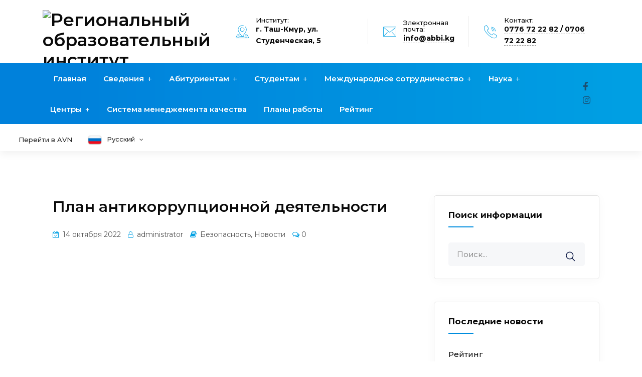

--- FILE ---
content_type: text/html; charset=UTF-8
request_url: https://abbi.kg/ru/plan-antikorrupczionnoj-deyatelnosti/
body_size: 34895
content:
<!DOCTYPE html>
<html lang="ru-RU">
<head>
<meta charset="UTF-8">
<meta name="viewport" content="width=device-width, initial-scale=1">
<link rel="profile" href="//gmpg.org/xfn/11">
<meta name='robots' content='index, follow, max-image-preview:large, max-snippet:-1, max-video-preview:-1' />
<link rel="alternate" href="https://abbi.kg/ru/plan-antikorrupczionnoj-deyatelnosti/" hreflang="ru" />
<link rel="alternate" href="https://abbi.kg/plan-antikorrupczionnoj-deyatelnosti/" hreflang="kg" />

	<!-- This site is optimized with the Yoast SEO plugin v19.8 - https://yoast.com/wordpress/plugins/seo/ -->
	<title>План антикоррупционной деятельности - Региональный образовательный институт</title>
	<link rel="canonical" href="https://abbi.kg/ru/plan-antikorrupczionnoj-deyatelnosti/" />
	<meta property="og:locale" content="ru_RU" />
	<meta property="og:type" content="article" />
	<meta property="og:title" content="План антикоррупционной деятельности - Региональный образовательный институт" />
	<meta property="og:url" content="https://abbi.kg/ru/plan-antikorrupczionnoj-deyatelnosti/" />
	<meta property="og:site_name" content="Региональный образовательный институт" />
	<meta property="article:published_time" content="2022-10-14T12:03:46+00:00" />
	<meta property="article:modified_time" content="2022-10-14T13:46:10+00:00" />
	<meta property="og:image" content="https://abbi.kg/wp-content/uploads/2022/10/6eibopxneg3yvvccqan9ehuztdlol27xykqkwsty.jpg" />
	<meta property="og:image:width" content="900" />
	<meta property="og:image:height" content="601" />
	<meta property="og:image:type" content="image/jpeg" />
	<meta name="author" content="administrator" />
	<meta name="twitter:card" content="summary_large_image" />
	<meta name="twitter:label1" content="Написано автором" />
	<meta name="twitter:data1" content="administrator" />
	<script type="application/ld+json" class="yoast-schema-graph">{"@context":"https://schema.org","@graph":[{"@type":"WebPage","@id":"https://abbi.kg/ru/plan-antikorrupczionnoj-deyatelnosti/","url":"https://abbi.kg/ru/plan-antikorrupczionnoj-deyatelnosti/","name":"План антикоррупционной деятельности - Региональный образовательный институт","isPartOf":{"@id":"https://abbi.kg/ru/homepage/#website"},"primaryImageOfPage":{"@id":"https://abbi.kg/ru/plan-antikorrupczionnoj-deyatelnosti/#primaryimage"},"image":{"@id":"https://abbi.kg/ru/plan-antikorrupczionnoj-deyatelnosti/#primaryimage"},"thumbnailUrl":"https://abbi.kg/wp-content/uploads/2022/10/6eibopxneg3yvvccqan9ehuztdlol27xykqkwsty.jpg","datePublished":"2022-10-14T12:03:46+00:00","dateModified":"2022-10-14T13:46:10+00:00","author":{"@id":"https://abbi.kg/ru/homepage/#/schema/person/46e2fb8b6c30b9d43e357d9123cd3c2a"},"breadcrumb":{"@id":"https://abbi.kg/ru/plan-antikorrupczionnoj-deyatelnosti/#breadcrumb"},"inLanguage":"ru-RU","potentialAction":[{"@type":"ReadAction","target":["https://abbi.kg/ru/plan-antikorrupczionnoj-deyatelnosti/"]}]},{"@type":"ImageObject","inLanguage":"ru-RU","@id":"https://abbi.kg/ru/plan-antikorrupczionnoj-deyatelnosti/#primaryimage","url":"https://abbi.kg/wp-content/uploads/2022/10/6eibopxneg3yvvccqan9ehuztdlol27xykqkwsty.jpg","contentUrl":"https://abbi.kg/wp-content/uploads/2022/10/6eibopxneg3yvvccqan9ehuztdlol27xykqkwsty.jpg","width":900,"height":601},{"@type":"BreadcrumbList","@id":"https://abbi.kg/ru/plan-antikorrupczionnoj-deyatelnosti/#breadcrumb","itemListElement":[{"@type":"ListItem","position":1,"name":"Home","item":"https://abbi.kg/ru/homepage/"},{"@type":"ListItem","position":2,"name":"План антикоррупционной деятельности"}]},{"@type":"WebSite","@id":"https://abbi.kg/ru/homepage/#website","url":"https://abbi.kg/ru/homepage/","name":"Региональный образовательный институт","description":"АББИ","potentialAction":[{"@type":"SearchAction","target":{"@type":"EntryPoint","urlTemplate":"https://abbi.kg/ru/homepage/?s={search_term_string}"},"query-input":"required name=search_term_string"}],"inLanguage":"ru-RU"},{"@type":"Person","@id":"https://abbi.kg/ru/homepage/#/schema/person/46e2fb8b6c30b9d43e357d9123cd3c2a","name":"administrator","image":{"@type":"ImageObject","inLanguage":"ru-RU","@id":"https://abbi.kg/ru/homepage/#/schema/person/image/","url":"https://secure.gravatar.com/avatar/b38f3d2f5a5ed80a4390a230cb8c8cb1?s=96&d=mm&r=g","contentUrl":"https://secure.gravatar.com/avatar/b38f3d2f5a5ed80a4390a230cb8c8cb1?s=96&d=mm&r=g","caption":"administrator"},"sameAs":["https://abbi.kg"],"url":"https://abbi.kg/ru/author/administrator/"}]}</script>
	<!-- / Yoast SEO plugin. -->


<link rel='dns-prefetch' href='//cdn.datatables.net' />
<link rel='dns-prefetch' href='//fonts.googleapis.com' />
<link rel='dns-prefetch' href='//s.w.org' />
<link rel='preconnect' href='https://fonts.gstatic.com' crossorigin />
<link rel="alternate" type="application/rss+xml" title="Региональный образовательный институт &raquo; Лента" href="https://abbi.kg/ru/feed/" />
<link rel="alternate" type="application/rss+xml" title="Региональный образовательный институт &raquo; Лента комментариев" href="https://abbi.kg/ru/comments/feed/" />
<script type="text/javascript">
window._wpemojiSettings = {"baseUrl":"https:\/\/s.w.org\/images\/core\/emoji\/14.0.0\/72x72\/","ext":".png","svgUrl":"https:\/\/s.w.org\/images\/core\/emoji\/14.0.0\/svg\/","svgExt":".svg","source":{"concatemoji":"https:\/\/abbi.kg\/wp-includes\/js\/wp-emoji-release.min.js?ver=ae3734760093b2251f9e2a79dadbb152"}};
/*! This file is auto-generated */
!function(e,a,t){var n,r,o,i=a.createElement("canvas"),p=i.getContext&&i.getContext("2d");function s(e,t){var a=String.fromCharCode,e=(p.clearRect(0,0,i.width,i.height),p.fillText(a.apply(this,e),0,0),i.toDataURL());return p.clearRect(0,0,i.width,i.height),p.fillText(a.apply(this,t),0,0),e===i.toDataURL()}function c(e){var t=a.createElement("script");t.src=e,t.defer=t.type="text/javascript",a.getElementsByTagName("head")[0].appendChild(t)}for(o=Array("flag","emoji"),t.supports={everything:!0,everythingExceptFlag:!0},r=0;r<o.length;r++)t.supports[o[r]]=function(e){if(!p||!p.fillText)return!1;switch(p.textBaseline="top",p.font="600 32px Arial",e){case"flag":return s([127987,65039,8205,9895,65039],[127987,65039,8203,9895,65039])?!1:!s([55356,56826,55356,56819],[55356,56826,8203,55356,56819])&&!s([55356,57332,56128,56423,56128,56418,56128,56421,56128,56430,56128,56423,56128,56447],[55356,57332,8203,56128,56423,8203,56128,56418,8203,56128,56421,8203,56128,56430,8203,56128,56423,8203,56128,56447]);case"emoji":return!s([129777,127995,8205,129778,127999],[129777,127995,8203,129778,127999])}return!1}(o[r]),t.supports.everything=t.supports.everything&&t.supports[o[r]],"flag"!==o[r]&&(t.supports.everythingExceptFlag=t.supports.everythingExceptFlag&&t.supports[o[r]]);t.supports.everythingExceptFlag=t.supports.everythingExceptFlag&&!t.supports.flag,t.DOMReady=!1,t.readyCallback=function(){t.DOMReady=!0},t.supports.everything||(n=function(){t.readyCallback()},a.addEventListener?(a.addEventListener("DOMContentLoaded",n,!1),e.addEventListener("load",n,!1)):(e.attachEvent("onload",n),a.attachEvent("onreadystatechange",function(){"complete"===a.readyState&&t.readyCallback()})),(e=t.source||{}).concatemoji?c(e.concatemoji):e.wpemoji&&e.twemoji&&(c(e.twemoji),c(e.wpemoji)))}(window,document,window._wpemojiSettings);
</script>
<style type="text/css">
img.wp-smiley,
img.emoji {
	display: inline !important;
	border: none !important;
	box-shadow: none !important;
	height: 1em !important;
	width: 1em !important;
	margin: 0 0.07em !important;
	vertical-align: -0.1em !important;
	background: none !important;
	padding: 0 !important;
}
</style>
	<link rel='stylesheet' id='wp-block-library-css'  href='https://abbi.kg/wp-includes/css/dist/block-library/style.min.css?ver=ae3734760093b2251f9e2a79dadbb152' type='text/css' media='all' />
<link rel='stylesheet' id='eventin-block-style-css-css'  href='https://abbi.kg/wp-content/plugins/wp-event-solution/core/guten-block/dist/blocks.style.build.css' type='text/css' media='all' />
<link rel='stylesheet' id='embedpress_blocks-cgb-style-css-css'  href='https://abbi.kg/wp-content/plugins/embedpress/Gutenberg/dist/blocks.style.build.css?ver=1670475487' type='text/css' media='all' />
<style id='global-styles-inline-css' type='text/css'>
body{--wp--preset--color--black: #000000;--wp--preset--color--cyan-bluish-gray: #abb8c3;--wp--preset--color--white: #ffffff;--wp--preset--color--pale-pink: #f78da7;--wp--preset--color--vivid-red: #cf2e2e;--wp--preset--color--luminous-vivid-orange: #ff6900;--wp--preset--color--luminous-vivid-amber: #fcb900;--wp--preset--color--light-green-cyan: #7bdcb5;--wp--preset--color--vivid-green-cyan: #00d084;--wp--preset--color--pale-cyan-blue: #8ed1fc;--wp--preset--color--vivid-cyan-blue: #0693e3;--wp--preset--color--vivid-purple: #9b51e0;--wp--preset--gradient--vivid-cyan-blue-to-vivid-purple: linear-gradient(135deg,rgba(6,147,227,1) 0%,rgb(155,81,224) 100%);--wp--preset--gradient--light-green-cyan-to-vivid-green-cyan: linear-gradient(135deg,rgb(122,220,180) 0%,rgb(0,208,130) 100%);--wp--preset--gradient--luminous-vivid-amber-to-luminous-vivid-orange: linear-gradient(135deg,rgba(252,185,0,1) 0%,rgba(255,105,0,1) 100%);--wp--preset--gradient--luminous-vivid-orange-to-vivid-red: linear-gradient(135deg,rgba(255,105,0,1) 0%,rgb(207,46,46) 100%);--wp--preset--gradient--very-light-gray-to-cyan-bluish-gray: linear-gradient(135deg,rgb(238,238,238) 0%,rgb(169,184,195) 100%);--wp--preset--gradient--cool-to-warm-spectrum: linear-gradient(135deg,rgb(74,234,220) 0%,rgb(151,120,209) 20%,rgb(207,42,186) 40%,rgb(238,44,130) 60%,rgb(251,105,98) 80%,rgb(254,248,76) 100%);--wp--preset--gradient--blush-light-purple: linear-gradient(135deg,rgb(255,206,236) 0%,rgb(152,150,240) 100%);--wp--preset--gradient--blush-bordeaux: linear-gradient(135deg,rgb(254,205,165) 0%,rgb(254,45,45) 50%,rgb(107,0,62) 100%);--wp--preset--gradient--luminous-dusk: linear-gradient(135deg,rgb(255,203,112) 0%,rgb(199,81,192) 50%,rgb(65,88,208) 100%);--wp--preset--gradient--pale-ocean: linear-gradient(135deg,rgb(255,245,203) 0%,rgb(182,227,212) 50%,rgb(51,167,181) 100%);--wp--preset--gradient--electric-grass: linear-gradient(135deg,rgb(202,248,128) 0%,rgb(113,206,126) 100%);--wp--preset--gradient--midnight: linear-gradient(135deg,rgb(2,3,129) 0%,rgb(40,116,252) 100%);--wp--preset--duotone--dark-grayscale: url('#wp-duotone-dark-grayscale');--wp--preset--duotone--grayscale: url('#wp-duotone-grayscale');--wp--preset--duotone--purple-yellow: url('#wp-duotone-purple-yellow');--wp--preset--duotone--blue-red: url('#wp-duotone-blue-red');--wp--preset--duotone--midnight: url('#wp-duotone-midnight');--wp--preset--duotone--magenta-yellow: url('#wp-duotone-magenta-yellow');--wp--preset--duotone--purple-green: url('#wp-duotone-purple-green');--wp--preset--duotone--blue-orange: url('#wp-duotone-blue-orange');--wp--preset--font-size--small: 13px;--wp--preset--font-size--medium: 20px;--wp--preset--font-size--large: 36px;--wp--preset--font-size--x-large: 42px;}.has-black-color{color: var(--wp--preset--color--black) !important;}.has-cyan-bluish-gray-color{color: var(--wp--preset--color--cyan-bluish-gray) !important;}.has-white-color{color: var(--wp--preset--color--white) !important;}.has-pale-pink-color{color: var(--wp--preset--color--pale-pink) !important;}.has-vivid-red-color{color: var(--wp--preset--color--vivid-red) !important;}.has-luminous-vivid-orange-color{color: var(--wp--preset--color--luminous-vivid-orange) !important;}.has-luminous-vivid-amber-color{color: var(--wp--preset--color--luminous-vivid-amber) !important;}.has-light-green-cyan-color{color: var(--wp--preset--color--light-green-cyan) !important;}.has-vivid-green-cyan-color{color: var(--wp--preset--color--vivid-green-cyan) !important;}.has-pale-cyan-blue-color{color: var(--wp--preset--color--pale-cyan-blue) !important;}.has-vivid-cyan-blue-color{color: var(--wp--preset--color--vivid-cyan-blue) !important;}.has-vivid-purple-color{color: var(--wp--preset--color--vivid-purple) !important;}.has-black-background-color{background-color: var(--wp--preset--color--black) !important;}.has-cyan-bluish-gray-background-color{background-color: var(--wp--preset--color--cyan-bluish-gray) !important;}.has-white-background-color{background-color: var(--wp--preset--color--white) !important;}.has-pale-pink-background-color{background-color: var(--wp--preset--color--pale-pink) !important;}.has-vivid-red-background-color{background-color: var(--wp--preset--color--vivid-red) !important;}.has-luminous-vivid-orange-background-color{background-color: var(--wp--preset--color--luminous-vivid-orange) !important;}.has-luminous-vivid-amber-background-color{background-color: var(--wp--preset--color--luminous-vivid-amber) !important;}.has-light-green-cyan-background-color{background-color: var(--wp--preset--color--light-green-cyan) !important;}.has-vivid-green-cyan-background-color{background-color: var(--wp--preset--color--vivid-green-cyan) !important;}.has-pale-cyan-blue-background-color{background-color: var(--wp--preset--color--pale-cyan-blue) !important;}.has-vivid-cyan-blue-background-color{background-color: var(--wp--preset--color--vivid-cyan-blue) !important;}.has-vivid-purple-background-color{background-color: var(--wp--preset--color--vivid-purple) !important;}.has-black-border-color{border-color: var(--wp--preset--color--black) !important;}.has-cyan-bluish-gray-border-color{border-color: var(--wp--preset--color--cyan-bluish-gray) !important;}.has-white-border-color{border-color: var(--wp--preset--color--white) !important;}.has-pale-pink-border-color{border-color: var(--wp--preset--color--pale-pink) !important;}.has-vivid-red-border-color{border-color: var(--wp--preset--color--vivid-red) !important;}.has-luminous-vivid-orange-border-color{border-color: var(--wp--preset--color--luminous-vivid-orange) !important;}.has-luminous-vivid-amber-border-color{border-color: var(--wp--preset--color--luminous-vivid-amber) !important;}.has-light-green-cyan-border-color{border-color: var(--wp--preset--color--light-green-cyan) !important;}.has-vivid-green-cyan-border-color{border-color: var(--wp--preset--color--vivid-green-cyan) !important;}.has-pale-cyan-blue-border-color{border-color: var(--wp--preset--color--pale-cyan-blue) !important;}.has-vivid-cyan-blue-border-color{border-color: var(--wp--preset--color--vivid-cyan-blue) !important;}.has-vivid-purple-border-color{border-color: var(--wp--preset--color--vivid-purple) !important;}.has-vivid-cyan-blue-to-vivid-purple-gradient-background{background: var(--wp--preset--gradient--vivid-cyan-blue-to-vivid-purple) !important;}.has-light-green-cyan-to-vivid-green-cyan-gradient-background{background: var(--wp--preset--gradient--light-green-cyan-to-vivid-green-cyan) !important;}.has-luminous-vivid-amber-to-luminous-vivid-orange-gradient-background{background: var(--wp--preset--gradient--luminous-vivid-amber-to-luminous-vivid-orange) !important;}.has-luminous-vivid-orange-to-vivid-red-gradient-background{background: var(--wp--preset--gradient--luminous-vivid-orange-to-vivid-red) !important;}.has-very-light-gray-to-cyan-bluish-gray-gradient-background{background: var(--wp--preset--gradient--very-light-gray-to-cyan-bluish-gray) !important;}.has-cool-to-warm-spectrum-gradient-background{background: var(--wp--preset--gradient--cool-to-warm-spectrum) !important;}.has-blush-light-purple-gradient-background{background: var(--wp--preset--gradient--blush-light-purple) !important;}.has-blush-bordeaux-gradient-background{background: var(--wp--preset--gradient--blush-bordeaux) !important;}.has-luminous-dusk-gradient-background{background: var(--wp--preset--gradient--luminous-dusk) !important;}.has-pale-ocean-gradient-background{background: var(--wp--preset--gradient--pale-ocean) !important;}.has-electric-grass-gradient-background{background: var(--wp--preset--gradient--electric-grass) !important;}.has-midnight-gradient-background{background: var(--wp--preset--gradient--midnight) !important;}.has-small-font-size{font-size: var(--wp--preset--font-size--small) !important;}.has-medium-font-size{font-size: var(--wp--preset--font-size--medium) !important;}.has-large-font-size{font-size: var(--wp--preset--font-size--large) !important;}.has-x-large-font-size{font-size: var(--wp--preset--font-size--x-large) !important;}
</style>
<style id='extendify-gutenberg-patterns-and-templates-utilities-inline-css' type='text/css'>
.ext-absolute{position:absolute!important}.ext-relative{position:relative!important}.ext-top-base{top:var(--wp--style--block-gap,1.75rem)!important}.ext-top-lg{top:var(--extendify--spacing--large,3rem)!important}.ext--top-base{top:calc(var(--wp--style--block-gap, 1.75rem)*-1)!important}.ext--top-lg{top:calc(var(--extendify--spacing--large, 3rem)*-1)!important}.ext-right-base{right:var(--wp--style--block-gap,1.75rem)!important}.ext-right-lg{right:var(--extendify--spacing--large,3rem)!important}.ext--right-base{right:calc(var(--wp--style--block-gap, 1.75rem)*-1)!important}.ext--right-lg{right:calc(var(--extendify--spacing--large, 3rem)*-1)!important}.ext-bottom-base{bottom:var(--wp--style--block-gap,1.75rem)!important}.ext-bottom-lg{bottom:var(--extendify--spacing--large,3rem)!important}.ext--bottom-base{bottom:calc(var(--wp--style--block-gap, 1.75rem)*-1)!important}.ext--bottom-lg{bottom:calc(var(--extendify--spacing--large, 3rem)*-1)!important}.ext-left-base{left:var(--wp--style--block-gap,1.75rem)!important}.ext-left-lg{left:var(--extendify--spacing--large,3rem)!important}.ext--left-base{left:calc(var(--wp--style--block-gap, 1.75rem)*-1)!important}.ext--left-lg{left:calc(var(--extendify--spacing--large, 3rem)*-1)!important}.ext-order-1{order:1!important}.ext-order-2{order:2!important}.ext-col-auto{grid-column:auto!important}.ext-col-span-1{grid-column:span 1/span 1!important}.ext-col-span-2{grid-column:span 2/span 2!important}.ext-col-span-3{grid-column:span 3/span 3!important}.ext-col-span-4{grid-column:span 4/span 4!important}.ext-col-span-5{grid-column:span 5/span 5!important}.ext-col-span-6{grid-column:span 6/span 6!important}.ext-col-span-7{grid-column:span 7/span 7!important}.ext-col-span-8{grid-column:span 8/span 8!important}.ext-col-span-9{grid-column:span 9/span 9!important}.ext-col-span-10{grid-column:span 10/span 10!important}.ext-col-span-11{grid-column:span 11/span 11!important}.ext-col-span-12{grid-column:span 12/span 12!important}.ext-col-span-full{grid-column:1/-1!important}.ext-col-start-1{grid-column-start:1!important}.ext-col-start-2{grid-column-start:2!important}.ext-col-start-3{grid-column-start:3!important}.ext-col-start-4{grid-column-start:4!important}.ext-col-start-5{grid-column-start:5!important}.ext-col-start-6{grid-column-start:6!important}.ext-col-start-7{grid-column-start:7!important}.ext-col-start-8{grid-column-start:8!important}.ext-col-start-9{grid-column-start:9!important}.ext-col-start-10{grid-column-start:10!important}.ext-col-start-11{grid-column-start:11!important}.ext-col-start-12{grid-column-start:12!important}.ext-col-start-13{grid-column-start:13!important}.ext-col-start-auto{grid-column-start:auto!important}.ext-col-end-1{grid-column-end:1!important}.ext-col-end-2{grid-column-end:2!important}.ext-col-end-3{grid-column-end:3!important}.ext-col-end-4{grid-column-end:4!important}.ext-col-end-5{grid-column-end:5!important}.ext-col-end-6{grid-column-end:6!important}.ext-col-end-7{grid-column-end:7!important}.ext-col-end-8{grid-column-end:8!important}.ext-col-end-9{grid-column-end:9!important}.ext-col-end-10{grid-column-end:10!important}.ext-col-end-11{grid-column-end:11!important}.ext-col-end-12{grid-column-end:12!important}.ext-col-end-13{grid-column-end:13!important}.ext-col-end-auto{grid-column-end:auto!important}.ext-row-auto{grid-row:auto!important}.ext-row-span-1{grid-row:span 1/span 1!important}.ext-row-span-2{grid-row:span 2/span 2!important}.ext-row-span-3{grid-row:span 3/span 3!important}.ext-row-span-4{grid-row:span 4/span 4!important}.ext-row-span-5{grid-row:span 5/span 5!important}.ext-row-span-6{grid-row:span 6/span 6!important}.ext-row-span-full{grid-row:1/-1!important}.ext-row-start-1{grid-row-start:1!important}.ext-row-start-2{grid-row-start:2!important}.ext-row-start-3{grid-row-start:3!important}.ext-row-start-4{grid-row-start:4!important}.ext-row-start-5{grid-row-start:5!important}.ext-row-start-6{grid-row-start:6!important}.ext-row-start-7{grid-row-start:7!important}.ext-row-start-auto{grid-row-start:auto!important}.ext-row-end-1{grid-row-end:1!important}.ext-row-end-2{grid-row-end:2!important}.ext-row-end-3{grid-row-end:3!important}.ext-row-end-4{grid-row-end:4!important}.ext-row-end-5{grid-row-end:5!important}.ext-row-end-6{grid-row-end:6!important}.ext-row-end-7{grid-row-end:7!important}.ext-row-end-auto{grid-row-end:auto!important}.ext-m-0:not([style*=margin]){margin:0!important}.ext-m-auto:not([style*=margin]){margin:auto!important}.ext-m-base:not([style*=margin]){margin:var(--wp--style--block-gap,1.75rem)!important}.ext-m-lg:not([style*=margin]){margin:var(--extendify--spacing--large,3rem)!important}.ext--m-base:not([style*=margin]){margin:calc(var(--wp--style--block-gap, 1.75rem)*-1)!important}.ext--m-lg:not([style*=margin]){margin:calc(var(--extendify--spacing--large, 3rem)*-1)!important}.ext-mx-0:not([style*=margin]){margin-left:0!important;margin-right:0!important}.ext-mx-auto:not([style*=margin]){margin-left:auto!important;margin-right:auto!important}.ext-mx-base:not([style*=margin]){margin-left:var(--wp--style--block-gap,1.75rem)!important;margin-right:var(--wp--style--block-gap,1.75rem)!important}.ext-mx-lg:not([style*=margin]){margin-left:var(--extendify--spacing--large,3rem)!important;margin-right:var(--extendify--spacing--large,3rem)!important}.ext--mx-base:not([style*=margin]){margin-left:calc(var(--wp--style--block-gap, 1.75rem)*-1)!important;margin-right:calc(var(--wp--style--block-gap, 1.75rem)*-1)!important}.ext--mx-lg:not([style*=margin]){margin-left:calc(var(--extendify--spacing--large, 3rem)*-1)!important;margin-right:calc(var(--extendify--spacing--large, 3rem)*-1)!important}.ext-my-0:not([style*=margin]){margin-bottom:0!important;margin-top:0!important}.ext-my-auto:not([style*=margin]){margin-bottom:auto!important;margin-top:auto!important}.ext-my-base:not([style*=margin]){margin-bottom:var(--wp--style--block-gap,1.75rem)!important;margin-top:var(--wp--style--block-gap,1.75rem)!important}.ext-my-lg:not([style*=margin]){margin-bottom:var(--extendify--spacing--large,3rem)!important;margin-top:var(--extendify--spacing--large,3rem)!important}.ext--my-base:not([style*=margin]){margin-bottom:calc(var(--wp--style--block-gap, 1.75rem)*-1)!important;margin-top:calc(var(--wp--style--block-gap, 1.75rem)*-1)!important}.ext--my-lg:not([style*=margin]){margin-bottom:calc(var(--extendify--spacing--large, 3rem)*-1)!important;margin-top:calc(var(--extendify--spacing--large, 3rem)*-1)!important}.ext-mt-0:not([style*=margin]){margin-top:0!important}.ext-mt-auto:not([style*=margin]){margin-top:auto!important}.ext-mt-base:not([style*=margin]){margin-top:var(--wp--style--block-gap,1.75rem)!important}.ext-mt-lg:not([style*=margin]){margin-top:var(--extendify--spacing--large,3rem)!important}.ext--mt-base:not([style*=margin]){margin-top:calc(var(--wp--style--block-gap, 1.75rem)*-1)!important}.ext--mt-lg:not([style*=margin]){margin-top:calc(var(--extendify--spacing--large, 3rem)*-1)!important}.ext-mr-0:not([style*=margin]){margin-right:0!important}.ext-mr-auto:not([style*=margin]){margin-right:auto!important}.ext-mr-base:not([style*=margin]){margin-right:var(--wp--style--block-gap,1.75rem)!important}.ext-mr-lg:not([style*=margin]){margin-right:var(--extendify--spacing--large,3rem)!important}.ext--mr-base:not([style*=margin]){margin-right:calc(var(--wp--style--block-gap, 1.75rem)*-1)!important}.ext--mr-lg:not([style*=margin]){margin-right:calc(var(--extendify--spacing--large, 3rem)*-1)!important}.ext-mb-0:not([style*=margin]){margin-bottom:0!important}.ext-mb-auto:not([style*=margin]){margin-bottom:auto!important}.ext-mb-base:not([style*=margin]){margin-bottom:var(--wp--style--block-gap,1.75rem)!important}.ext-mb-lg:not([style*=margin]){margin-bottom:var(--extendify--spacing--large,3rem)!important}.ext--mb-base:not([style*=margin]){margin-bottom:calc(var(--wp--style--block-gap, 1.75rem)*-1)!important}.ext--mb-lg:not([style*=margin]){margin-bottom:calc(var(--extendify--spacing--large, 3rem)*-1)!important}.ext-ml-0:not([style*=margin]){margin-left:0!important}.ext-ml-auto:not([style*=margin]){margin-left:auto!important}.ext-ml-base:not([style*=margin]){margin-left:var(--wp--style--block-gap,1.75rem)!important}.ext-ml-lg:not([style*=margin]){margin-left:var(--extendify--spacing--large,3rem)!important}.ext--ml-base:not([style*=margin]){margin-left:calc(var(--wp--style--block-gap, 1.75rem)*-1)!important}.ext--ml-lg:not([style*=margin]){margin-left:calc(var(--extendify--spacing--large, 3rem)*-1)!important}.ext-block{display:block!important}.ext-inline-block{display:inline-block!important}.ext-inline{display:inline!important}.ext-flex{display:flex!important}.ext-inline-flex{display:inline-flex!important}.ext-grid{display:grid!important}.ext-inline-grid{display:inline-grid!important}.ext-hidden{display:none!important}.ext-w-auto{width:auto!important}.ext-w-full{width:100%!important}.ext-max-w-full{max-width:100%!important}.ext-flex-1{flex:1 1 0%!important}.ext-flex-auto{flex:1 1 auto!important}.ext-flex-initial{flex:0 1 auto!important}.ext-flex-none{flex:none!important}.ext-flex-shrink-0{flex-shrink:0!important}.ext-flex-shrink{flex-shrink:1!important}.ext-flex-grow-0{flex-grow:0!important}.ext-flex-grow{flex-grow:1!important}.ext-list-none{list-style-type:none!important}.ext-grid-cols-1{grid-template-columns:repeat(1,minmax(0,1fr))!important}.ext-grid-cols-2{grid-template-columns:repeat(2,minmax(0,1fr))!important}.ext-grid-cols-3{grid-template-columns:repeat(3,minmax(0,1fr))!important}.ext-grid-cols-4{grid-template-columns:repeat(4,minmax(0,1fr))!important}.ext-grid-cols-5{grid-template-columns:repeat(5,minmax(0,1fr))!important}.ext-grid-cols-6{grid-template-columns:repeat(6,minmax(0,1fr))!important}.ext-grid-cols-7{grid-template-columns:repeat(7,minmax(0,1fr))!important}.ext-grid-cols-8{grid-template-columns:repeat(8,minmax(0,1fr))!important}.ext-grid-cols-9{grid-template-columns:repeat(9,minmax(0,1fr))!important}.ext-grid-cols-10{grid-template-columns:repeat(10,minmax(0,1fr))!important}.ext-grid-cols-11{grid-template-columns:repeat(11,minmax(0,1fr))!important}.ext-grid-cols-12{grid-template-columns:repeat(12,minmax(0,1fr))!important}.ext-grid-cols-none{grid-template-columns:none!important}.ext-grid-rows-1{grid-template-rows:repeat(1,minmax(0,1fr))!important}.ext-grid-rows-2{grid-template-rows:repeat(2,minmax(0,1fr))!important}.ext-grid-rows-3{grid-template-rows:repeat(3,minmax(0,1fr))!important}.ext-grid-rows-4{grid-template-rows:repeat(4,minmax(0,1fr))!important}.ext-grid-rows-5{grid-template-rows:repeat(5,minmax(0,1fr))!important}.ext-grid-rows-6{grid-template-rows:repeat(6,minmax(0,1fr))!important}.ext-grid-rows-none{grid-template-rows:none!important}.ext-flex-row{flex-direction:row!important}.ext-flex-row-reverse{flex-direction:row-reverse!important}.ext-flex-col{flex-direction:column!important}.ext-flex-col-reverse{flex-direction:column-reverse!important}.ext-flex-wrap{flex-wrap:wrap!important}.ext-flex-wrap-reverse{flex-wrap:wrap-reverse!important}.ext-flex-nowrap{flex-wrap:nowrap!important}.ext-items-start{align-items:flex-start!important}.ext-items-end{align-items:flex-end!important}.ext-items-center{align-items:center!important}.ext-items-baseline{align-items:baseline!important}.ext-items-stretch{align-items:stretch!important}.ext-justify-start{justify-content:flex-start!important}.ext-justify-end{justify-content:flex-end!important}.ext-justify-center{justify-content:center!important}.ext-justify-between{justify-content:space-between!important}.ext-justify-around{justify-content:space-around!important}.ext-justify-evenly{justify-content:space-evenly!important}.ext-justify-items-start{justify-items:start!important}.ext-justify-items-end{justify-items:end!important}.ext-justify-items-center{justify-items:center!important}.ext-justify-items-stretch{justify-items:stretch!important}.ext-gap-0{gap:0!important}.ext-gap-base{gap:var(--wp--style--block-gap,1.75rem)!important}.ext-gap-lg{gap:var(--extendify--spacing--large,3rem)!important}.ext-gap-x-0{-moz-column-gap:0!important;column-gap:0!important}.ext-gap-x-base{-moz-column-gap:var(--wp--style--block-gap,1.75rem)!important;column-gap:var(--wp--style--block-gap,1.75rem)!important}.ext-gap-x-lg{-moz-column-gap:var(--extendify--spacing--large,3rem)!important;column-gap:var(--extendify--spacing--large,3rem)!important}.ext-gap-y-0{row-gap:0!important}.ext-gap-y-base{row-gap:var(--wp--style--block-gap,1.75rem)!important}.ext-gap-y-lg{row-gap:var(--extendify--spacing--large,3rem)!important}.ext-justify-self-auto{justify-self:auto!important}.ext-justify-self-start{justify-self:start!important}.ext-justify-self-end{justify-self:end!important}.ext-justify-self-center{justify-self:center!important}.ext-justify-self-stretch{justify-self:stretch!important}.ext-rounded-none{border-radius:0!important}.ext-rounded-full{border-radius:9999px!important}.ext-rounded-t-none{border-top-left-radius:0!important;border-top-right-radius:0!important}.ext-rounded-t-full{border-top-left-radius:9999px!important;border-top-right-radius:9999px!important}.ext-rounded-r-none{border-bottom-right-radius:0!important;border-top-right-radius:0!important}.ext-rounded-r-full{border-bottom-right-radius:9999px!important;border-top-right-radius:9999px!important}.ext-rounded-b-none{border-bottom-left-radius:0!important;border-bottom-right-radius:0!important}.ext-rounded-b-full{border-bottom-left-radius:9999px!important;border-bottom-right-radius:9999px!important}.ext-rounded-l-none{border-bottom-left-radius:0!important;border-top-left-radius:0!important}.ext-rounded-l-full{border-bottom-left-radius:9999px!important;border-top-left-radius:9999px!important}.ext-rounded-tl-none{border-top-left-radius:0!important}.ext-rounded-tl-full{border-top-left-radius:9999px!important}.ext-rounded-tr-none{border-top-right-radius:0!important}.ext-rounded-tr-full{border-top-right-radius:9999px!important}.ext-rounded-br-none{border-bottom-right-radius:0!important}.ext-rounded-br-full{border-bottom-right-radius:9999px!important}.ext-rounded-bl-none{border-bottom-left-radius:0!important}.ext-rounded-bl-full{border-bottom-left-radius:9999px!important}.ext-border-0{border-width:0!important}.ext-border-t-0{border-top-width:0!important}.ext-border-r-0{border-right-width:0!important}.ext-border-b-0{border-bottom-width:0!important}.ext-border-l-0{border-left-width:0!important}.ext-p-0:not([style*=padding]){padding:0!important}.ext-p-base:not([style*=padding]){padding:var(--wp--style--block-gap,1.75rem)!important}.ext-p-lg:not([style*=padding]){padding:var(--extendify--spacing--large,3rem)!important}.ext-px-0:not([style*=padding]){padding-left:0!important;padding-right:0!important}.ext-px-base:not([style*=padding]){padding-left:var(--wp--style--block-gap,1.75rem)!important;padding-right:var(--wp--style--block-gap,1.75rem)!important}.ext-px-lg:not([style*=padding]){padding-left:var(--extendify--spacing--large,3rem)!important;padding-right:var(--extendify--spacing--large,3rem)!important}.ext-py-0:not([style*=padding]){padding-bottom:0!important;padding-top:0!important}.ext-py-base:not([style*=padding]){padding-bottom:var(--wp--style--block-gap,1.75rem)!important;padding-top:var(--wp--style--block-gap,1.75rem)!important}.ext-py-lg:not([style*=padding]){padding-bottom:var(--extendify--spacing--large,3rem)!important;padding-top:var(--extendify--spacing--large,3rem)!important}.ext-pt-0:not([style*=padding]){padding-top:0!important}.ext-pt-base:not([style*=padding]){padding-top:var(--wp--style--block-gap,1.75rem)!important}.ext-pt-lg:not([style*=padding]){padding-top:var(--extendify--spacing--large,3rem)!important}.ext-pr-0:not([style*=padding]){padding-right:0!important}.ext-pr-base:not([style*=padding]){padding-right:var(--wp--style--block-gap,1.75rem)!important}.ext-pr-lg:not([style*=padding]){padding-right:var(--extendify--spacing--large,3rem)!important}.ext-pb-0:not([style*=padding]){padding-bottom:0!important}.ext-pb-base:not([style*=padding]){padding-bottom:var(--wp--style--block-gap,1.75rem)!important}.ext-pb-lg:not([style*=padding]){padding-bottom:var(--extendify--spacing--large,3rem)!important}.ext-pl-0:not([style*=padding]){padding-left:0!important}.ext-pl-base:not([style*=padding]){padding-left:var(--wp--style--block-gap,1.75rem)!important}.ext-pl-lg:not([style*=padding]){padding-left:var(--extendify--spacing--large,3rem)!important}.ext-text-left{text-align:left!important}.ext-text-center{text-align:center!important}.ext-text-right{text-align:right!important}.ext-leading-none{line-height:1!important}.ext-leading-tight{line-height:1.25!important}.ext-leading-snug{line-height:1.375!important}.ext-leading-normal{line-height:1.5!important}.ext-leading-relaxed{line-height:1.625!important}.ext-leading-loose{line-height:2!important}.ext-aspect-square img{aspect-ratio:1/1;-o-object-fit:cover;object-fit:cover}.ext-aspect-landscape img{aspect-ratio:4/3;-o-object-fit:cover;object-fit:cover}.ext-aspect-landscape-wide img{aspect-ratio:16/9;-o-object-fit:cover;object-fit:cover}.ext-aspect-portrait img{aspect-ratio:3/4;-o-object-fit:cover;object-fit:cover}.ext-aspect-landscape .components-resizable-box__container,.ext-aspect-landscape-wide .components-resizable-box__container,.ext-aspect-portrait .components-resizable-box__container,.ext-aspect-square .components-resizable-box__container{height:auto!important}.clip-path--rhombus img{-webkit-clip-path:polygon(15% 6%,80% 29%,84% 93%,23% 69%);clip-path:polygon(15% 6%,80% 29%,84% 93%,23% 69%)}.clip-path--diamond img{-webkit-clip-path:polygon(5% 29%,60% 2%,91% 64%,36% 89%);clip-path:polygon(5% 29%,60% 2%,91% 64%,36% 89%)}.clip-path--rhombus-alt img{-webkit-clip-path:polygon(14% 9%,85% 24%,91% 89%,19% 76%);clip-path:polygon(14% 9%,85% 24%,91% 89%,19% 76%)}.wp-block-columns[class*=fullwidth-cols]{margin-bottom:unset}.wp-block-column.editor\:pointer-events-none{margin-bottom:0!important;margin-top:0!important}.is-root-container.block-editor-block-list__layout>[data-align=full]:not(:first-of-type)>.wp-block-column.editor\:pointer-events-none,.is-root-container.block-editor-block-list__layout>[data-align=wide]>.wp-block-column.editor\:pointer-events-none{margin-top:calc(var(--wp--style--block-gap, 28px)*-1)!important}.ext .wp-block-columns .wp-block-column[style*=padding]{padding-left:0!important;padding-right:0!important}.ext .wp-block-columns+.wp-block-columns:not([class*=mt-]):not([class*=my-]):not([style*=margin]){margin-top:0!important}[class*=fullwidth-cols] .wp-block-column:first-child,[class*=fullwidth-cols] .wp-block-group:first-child{margin-top:0}[class*=fullwidth-cols] .wp-block-column:last-child,[class*=fullwidth-cols] .wp-block-group:last-child{margin-bottom:0}[class*=fullwidth-cols] .wp-block-column:first-child>*,[class*=fullwidth-cols] .wp-block-column>:first-child{margin-top:0}.ext .is-not-stacked-on-mobile .wp-block-column,[class*=fullwidth-cols] .wp-block-column>:last-child{margin-bottom:0}.wp-block-columns[class*=fullwidth-cols]:not(.is-not-stacked-on-mobile)>.wp-block-column:not(:last-child){margin-bottom:var(--wp--style--block-gap,1.75rem)}@media (min-width:782px){.wp-block-columns[class*=fullwidth-cols]:not(.is-not-stacked-on-mobile)>.wp-block-column:not(:last-child){margin-bottom:0}}.wp-block-columns[class*=fullwidth-cols].is-not-stacked-on-mobile>.wp-block-column{margin-bottom:0!important}@media (min-width:600px) and (max-width:781px){.wp-block-columns[class*=fullwidth-cols]:not(.is-not-stacked-on-mobile)>.wp-block-column:nth-child(2n){margin-left:var(--wp--style--block-gap,2em)}}@media (max-width:781px){.tablet\:fullwidth-cols.wp-block-columns:not(.is-not-stacked-on-mobile){flex-wrap:wrap}.tablet\:fullwidth-cols.wp-block-columns:not(.is-not-stacked-on-mobile)>.wp-block-column,.tablet\:fullwidth-cols.wp-block-columns:not(.is-not-stacked-on-mobile)>.wp-block-column:not([style*=margin]){margin-left:0!important}.tablet\:fullwidth-cols.wp-block-columns:not(.is-not-stacked-on-mobile)>.wp-block-column{flex-basis:100%!important}}@media (max-width:1079px){.desktop\:fullwidth-cols.wp-block-columns:not(.is-not-stacked-on-mobile){flex-wrap:wrap}.desktop\:fullwidth-cols.wp-block-columns:not(.is-not-stacked-on-mobile)>.wp-block-column,.desktop\:fullwidth-cols.wp-block-columns:not(.is-not-stacked-on-mobile)>.wp-block-column:not([style*=margin]){margin-left:0!important}.desktop\:fullwidth-cols.wp-block-columns:not(.is-not-stacked-on-mobile)>.wp-block-column{flex-basis:100%!important}.desktop\:fullwidth-cols.wp-block-columns:not(.is-not-stacked-on-mobile)>.wp-block-column:not(:last-child){margin-bottom:var(--wp--style--block-gap,1.75rem)!important}}.direction-rtl{direction:rtl}.direction-ltr{direction:ltr}.is-style-inline-list{padding-left:0!important}.is-style-inline-list li{list-style-type:none!important}@media (min-width:782px){.is-style-inline-list li{display:inline!important;margin-right:var(--wp--style--block-gap,1.75rem)!important}}@media (min-width:782px){.is-style-inline-list li:first-child{margin-left:0!important}}@media (min-width:782px){.is-style-inline-list li:last-child{margin-right:0!important}}.bring-to-front{position:relative;z-index:10}.text-stroke{-webkit-text-stroke-color:var(--wp--preset--color--background)}.text-stroke,.text-stroke--primary{-webkit-text-stroke-width:var(
        --wp--custom--typography--text-stroke-width,2px
    )}.text-stroke--primary{-webkit-text-stroke-color:var(--wp--preset--color--primary)}.text-stroke--secondary{-webkit-text-stroke-width:var(
        --wp--custom--typography--text-stroke-width,2px
    );-webkit-text-stroke-color:var(--wp--preset--color--secondary)}.editor\:no-caption .block-editor-rich-text__editable{display:none!important}.editor\:no-inserter .wp-block-column:not(.is-selected)>.block-list-appender,.editor\:no-inserter .wp-block-cover__inner-container>.block-list-appender,.editor\:no-inserter .wp-block-group__inner-container>.block-list-appender,.editor\:no-inserter>.block-list-appender{display:none}.editor\:no-resize .components-resizable-box__handle,.editor\:no-resize .components-resizable-box__handle:after,.editor\:no-resize .components-resizable-box__side-handle:before{display:none;pointer-events:none}.editor\:no-resize .components-resizable-box__container{display:block}.editor\:pointer-events-none{pointer-events:none}.is-style-angled{justify-content:flex-end}.ext .is-style-angled>[class*=_inner-container],.is-style-angled{align-items:center}.is-style-angled .wp-block-cover__image-background,.is-style-angled .wp-block-cover__video-background{-webkit-clip-path:polygon(0 0,30% 0,50% 100%,0 100%);clip-path:polygon(0 0,30% 0,50% 100%,0 100%);z-index:1}@media (min-width:782px){.is-style-angled .wp-block-cover__image-background,.is-style-angled .wp-block-cover__video-background{-webkit-clip-path:polygon(0 0,55% 0,65% 100%,0 100%);clip-path:polygon(0 0,55% 0,65% 100%,0 100%)}}.has-foreground-color{color:var(--wp--preset--color--foreground,#000)!important}.has-foreground-background-color{background-color:var(--wp--preset--color--foreground,#000)!important}.has-background-color{color:var(--wp--preset--color--background,#fff)!important}.has-background-background-color{background-color:var(--wp--preset--color--background,#fff)!important}.has-primary-color{color:var(--wp--preset--color--primary,#4b5563)!important}.has-primary-background-color{background-color:var(--wp--preset--color--primary,#4b5563)!important}.has-secondary-color{color:var(--wp--preset--color--secondary,#9ca3af)!important}.has-secondary-background-color{background-color:var(--wp--preset--color--secondary,#9ca3af)!important}.ext.has-text-color h1,.ext.has-text-color h2,.ext.has-text-color h3,.ext.has-text-color h4,.ext.has-text-color h5,.ext.has-text-color h6,.ext.has-text-color p{color:currentColor}.has-white-color{color:var(--wp--preset--color--white,#fff)!important}.has-black-color{color:var(--wp--preset--color--black,#000)!important}.has-ext-foreground-background-color{background-color:var(
        --wp--preset--color--foreground,var(--wp--preset--color--black,#000)
    )!important}.has-ext-primary-background-color{background-color:var(
        --wp--preset--color--primary,var(--wp--preset--color--cyan-bluish-gray,#000)
    )!important}.wp-block-button__link.has-black-background-color{border-color:var(--wp--preset--color--black,#000)}.wp-block-button__link.has-white-background-color{border-color:var(--wp--preset--color--white,#fff)}.has-ext-small-font-size{font-size:var(--wp--preset--font-size--ext-small)!important}.has-ext-medium-font-size{font-size:var(--wp--preset--font-size--ext-medium)!important}.has-ext-large-font-size{font-size:var(--wp--preset--font-size--ext-large)!important;line-height:1.2}.has-ext-x-large-font-size{font-size:var(--wp--preset--font-size--ext-x-large)!important;line-height:1}.has-ext-xx-large-font-size{font-size:var(--wp--preset--font-size--ext-xx-large)!important;line-height:1}.has-ext-x-large-font-size:not([style*=line-height]),.has-ext-xx-large-font-size:not([style*=line-height]){line-height:1.1}.ext .wp-block-group>*{margin-bottom:0;margin-top:0}.ext .wp-block-group>*+*{margin-bottom:0}.ext .wp-block-group>*+*,.ext h2{margin-top:var(--wp--style--block-gap,1.75rem)}.ext h2{margin-bottom:var(--wp--style--block-gap,1.75rem)}.has-ext-x-large-font-size+h3,.has-ext-x-large-font-size+p{margin-top:.5rem}.ext .wp-block-buttons>.wp-block-button.wp-block-button__width-25{min-width:12rem;width:calc(25% - var(--wp--style--block-gap, .5em)*.75)}.ext .ext-grid>[class*=_inner-container]{display:grid}.ext>[class*=_inner-container]>.ext-grid:not([class*=columns]),.ext>[class*=_inner-container]>.wp-block>.ext-grid:not([class*=columns]){display:initial!important}.ext .ext-grid-cols-1>[class*=_inner-container]{grid-template-columns:repeat(1,minmax(0,1fr))!important}.ext .ext-grid-cols-2>[class*=_inner-container]{grid-template-columns:repeat(2,minmax(0,1fr))!important}.ext .ext-grid-cols-3>[class*=_inner-container]{grid-template-columns:repeat(3,minmax(0,1fr))!important}.ext .ext-grid-cols-4>[class*=_inner-container]{grid-template-columns:repeat(4,minmax(0,1fr))!important}.ext .ext-grid-cols-5>[class*=_inner-container]{grid-template-columns:repeat(5,minmax(0,1fr))!important}.ext .ext-grid-cols-6>[class*=_inner-container]{grid-template-columns:repeat(6,minmax(0,1fr))!important}.ext .ext-grid-cols-7>[class*=_inner-container]{grid-template-columns:repeat(7,minmax(0,1fr))!important}.ext .ext-grid-cols-8>[class*=_inner-container]{grid-template-columns:repeat(8,minmax(0,1fr))!important}.ext .ext-grid-cols-9>[class*=_inner-container]{grid-template-columns:repeat(9,minmax(0,1fr))!important}.ext .ext-grid-cols-10>[class*=_inner-container]{grid-template-columns:repeat(10,minmax(0,1fr))!important}.ext .ext-grid-cols-11>[class*=_inner-container]{grid-template-columns:repeat(11,minmax(0,1fr))!important}.ext .ext-grid-cols-12>[class*=_inner-container]{grid-template-columns:repeat(12,minmax(0,1fr))!important}.ext .ext-grid-cols-13>[class*=_inner-container]{grid-template-columns:repeat(13,minmax(0,1fr))!important}.ext .ext-grid-cols-none>[class*=_inner-container]{grid-template-columns:none!important}.ext .ext-grid-rows-1>[class*=_inner-container]{grid-template-rows:repeat(1,minmax(0,1fr))!important}.ext .ext-grid-rows-2>[class*=_inner-container]{grid-template-rows:repeat(2,minmax(0,1fr))!important}.ext .ext-grid-rows-3>[class*=_inner-container]{grid-template-rows:repeat(3,minmax(0,1fr))!important}.ext .ext-grid-rows-4>[class*=_inner-container]{grid-template-rows:repeat(4,minmax(0,1fr))!important}.ext .ext-grid-rows-5>[class*=_inner-container]{grid-template-rows:repeat(5,minmax(0,1fr))!important}.ext .ext-grid-rows-6>[class*=_inner-container]{grid-template-rows:repeat(6,minmax(0,1fr))!important}.ext .ext-grid-rows-none>[class*=_inner-container]{grid-template-rows:none!important}.ext .ext-items-start>[class*=_inner-container]{align-items:flex-start!important}.ext .ext-items-end>[class*=_inner-container]{align-items:flex-end!important}.ext .ext-items-center>[class*=_inner-container]{align-items:center!important}.ext .ext-items-baseline>[class*=_inner-container]{align-items:baseline!important}.ext .ext-items-stretch>[class*=_inner-container]{align-items:stretch!important}.ext.wp-block-group>:last-child{margin-bottom:0}.ext .wp-block-group__inner-container{padding:0!important}.ext.has-background{padding-left:var(--wp--style--block-gap,1.75rem);padding-right:var(--wp--style--block-gap,1.75rem)}.ext [class*=inner-container]>.alignwide [class*=inner-container],.ext [class*=inner-container]>[data-align=wide] [class*=inner-container]{max-width:var(--responsive--alignwide-width,120rem)}.ext [class*=inner-container]>.alignwide [class*=inner-container]>*,.ext [class*=inner-container]>[data-align=wide] [class*=inner-container]>*{max-width:100%!important}.ext .wp-block-image{position:relative;text-align:center}.ext .wp-block-image img{display:inline-block;vertical-align:middle}body{--extendify--spacing--large:var(
        --wp--custom--spacing--large,clamp(2em,8vw,8em)
    );--wp--preset--font-size--ext-small:1rem;--wp--preset--font-size--ext-medium:1.125rem;--wp--preset--font-size--ext-large:clamp(1.65rem,3.5vw,2.15rem);--wp--preset--font-size--ext-x-large:clamp(3rem,6vw,4.75rem);--wp--preset--font-size--ext-xx-large:clamp(3.25rem,7.5vw,5.75rem);--wp--preset--color--black:#000;--wp--preset--color--white:#fff}.ext *{box-sizing:border-box}.block-editor-block-preview__content-iframe .ext [data-type="core/spacer"] .components-resizable-box__container{background:transparent!important}.block-editor-block-preview__content-iframe .ext [data-type="core/spacer"] .block-library-spacer__resize-container:before{display:none!important}.ext .wp-block-group__inner-container figure.wp-block-gallery.alignfull{margin-bottom:unset;margin-top:unset}.ext .alignwide{margin-left:auto!important;margin-right:auto!important}.is-root-container.block-editor-block-list__layout>[data-align=full]:not(:first-of-type)>.ext-my-0,.is-root-container.block-editor-block-list__layout>[data-align=wide]>.ext-my-0:not([style*=margin]){margin-top:calc(var(--wp--style--block-gap, 28px)*-1)!important}.block-editor-block-preview__content-iframe .preview\:min-h-50{min-height:50vw!important}.block-editor-block-preview__content-iframe .preview\:min-h-60{min-height:60vw!important}.block-editor-block-preview__content-iframe .preview\:min-h-70{min-height:70vw!important}.block-editor-block-preview__content-iframe .preview\:min-h-80{min-height:80vw!important}.block-editor-block-preview__content-iframe .preview\:min-h-100{min-height:100vw!important}.ext-mr-0.alignfull:not([style*=margin]):not([style*=margin]){margin-right:0!important}.ext-ml-0:not([style*=margin]):not([style*=margin]){margin-left:0!important}.is-root-container .wp-block[data-align=full]>.ext-mx-0:not([style*=margin]):not([style*=margin]){margin-left:calc(var(--wp--custom--spacing--outer, 0)*1)!important;margin-right:calc(var(--wp--custom--spacing--outer, 0)*1)!important;overflow:hidden;width:unset}@media (min-width:782px){.tablet\:ext-absolute{position:absolute!important}.tablet\:ext-relative{position:relative!important}.tablet\:ext-top-base{top:var(--wp--style--block-gap,1.75rem)!important}.tablet\:ext-top-lg{top:var(--extendify--spacing--large,3rem)!important}.tablet\:ext--top-base{top:calc(var(--wp--style--block-gap, 1.75rem)*-1)!important}.tablet\:ext--top-lg{top:calc(var(--extendify--spacing--large, 3rem)*-1)!important}.tablet\:ext-right-base{right:var(--wp--style--block-gap,1.75rem)!important}.tablet\:ext-right-lg{right:var(--extendify--spacing--large,3rem)!important}.tablet\:ext--right-base{right:calc(var(--wp--style--block-gap, 1.75rem)*-1)!important}.tablet\:ext--right-lg{right:calc(var(--extendify--spacing--large, 3rem)*-1)!important}.tablet\:ext-bottom-base{bottom:var(--wp--style--block-gap,1.75rem)!important}.tablet\:ext-bottom-lg{bottom:var(--extendify--spacing--large,3rem)!important}.tablet\:ext--bottom-base{bottom:calc(var(--wp--style--block-gap, 1.75rem)*-1)!important}.tablet\:ext--bottom-lg{bottom:calc(var(--extendify--spacing--large, 3rem)*-1)!important}.tablet\:ext-left-base{left:var(--wp--style--block-gap,1.75rem)!important}.tablet\:ext-left-lg{left:var(--extendify--spacing--large,3rem)!important}.tablet\:ext--left-base{left:calc(var(--wp--style--block-gap, 1.75rem)*-1)!important}.tablet\:ext--left-lg{left:calc(var(--extendify--spacing--large, 3rem)*-1)!important}.tablet\:ext-order-1{order:1!important}.tablet\:ext-order-2{order:2!important}.tablet\:ext-m-0:not([style*=margin]){margin:0!important}.tablet\:ext-m-auto:not([style*=margin]){margin:auto!important}.tablet\:ext-m-base:not([style*=margin]){margin:var(--wp--style--block-gap,1.75rem)!important}.tablet\:ext-m-lg:not([style*=margin]){margin:var(--extendify--spacing--large,3rem)!important}.tablet\:ext--m-base:not([style*=margin]){margin:calc(var(--wp--style--block-gap, 1.75rem)*-1)!important}.tablet\:ext--m-lg:not([style*=margin]){margin:calc(var(--extendify--spacing--large, 3rem)*-1)!important}.tablet\:ext-mx-0:not([style*=margin]){margin-left:0!important;margin-right:0!important}.tablet\:ext-mx-auto:not([style*=margin]){margin-left:auto!important;margin-right:auto!important}.tablet\:ext-mx-base:not([style*=margin]){margin-left:var(--wp--style--block-gap,1.75rem)!important;margin-right:var(--wp--style--block-gap,1.75rem)!important}.tablet\:ext-mx-lg:not([style*=margin]){margin-left:var(--extendify--spacing--large,3rem)!important;margin-right:var(--extendify--spacing--large,3rem)!important}.tablet\:ext--mx-base:not([style*=margin]){margin-left:calc(var(--wp--style--block-gap, 1.75rem)*-1)!important;margin-right:calc(var(--wp--style--block-gap, 1.75rem)*-1)!important}.tablet\:ext--mx-lg:not([style*=margin]){margin-left:calc(var(--extendify--spacing--large, 3rem)*-1)!important;margin-right:calc(var(--extendify--spacing--large, 3rem)*-1)!important}.tablet\:ext-my-0:not([style*=margin]){margin-bottom:0!important;margin-top:0!important}.tablet\:ext-my-auto:not([style*=margin]){margin-bottom:auto!important;margin-top:auto!important}.tablet\:ext-my-base:not([style*=margin]){margin-bottom:var(--wp--style--block-gap,1.75rem)!important;margin-top:var(--wp--style--block-gap,1.75rem)!important}.tablet\:ext-my-lg:not([style*=margin]){margin-bottom:var(--extendify--spacing--large,3rem)!important;margin-top:var(--extendify--spacing--large,3rem)!important}.tablet\:ext--my-base:not([style*=margin]){margin-bottom:calc(var(--wp--style--block-gap, 1.75rem)*-1)!important;margin-top:calc(var(--wp--style--block-gap, 1.75rem)*-1)!important}.tablet\:ext--my-lg:not([style*=margin]){margin-bottom:calc(var(--extendify--spacing--large, 3rem)*-1)!important;margin-top:calc(var(--extendify--spacing--large, 3rem)*-1)!important}.tablet\:ext-mt-0:not([style*=margin]){margin-top:0!important}.tablet\:ext-mt-auto:not([style*=margin]){margin-top:auto!important}.tablet\:ext-mt-base:not([style*=margin]){margin-top:var(--wp--style--block-gap,1.75rem)!important}.tablet\:ext-mt-lg:not([style*=margin]){margin-top:var(--extendify--spacing--large,3rem)!important}.tablet\:ext--mt-base:not([style*=margin]){margin-top:calc(var(--wp--style--block-gap, 1.75rem)*-1)!important}.tablet\:ext--mt-lg:not([style*=margin]){margin-top:calc(var(--extendify--spacing--large, 3rem)*-1)!important}.tablet\:ext-mr-0:not([style*=margin]){margin-right:0!important}.tablet\:ext-mr-auto:not([style*=margin]){margin-right:auto!important}.tablet\:ext-mr-base:not([style*=margin]){margin-right:var(--wp--style--block-gap,1.75rem)!important}.tablet\:ext-mr-lg:not([style*=margin]){margin-right:var(--extendify--spacing--large,3rem)!important}.tablet\:ext--mr-base:not([style*=margin]){margin-right:calc(var(--wp--style--block-gap, 1.75rem)*-1)!important}.tablet\:ext--mr-lg:not([style*=margin]){margin-right:calc(var(--extendify--spacing--large, 3rem)*-1)!important}.tablet\:ext-mb-0:not([style*=margin]){margin-bottom:0!important}.tablet\:ext-mb-auto:not([style*=margin]){margin-bottom:auto!important}.tablet\:ext-mb-base:not([style*=margin]){margin-bottom:var(--wp--style--block-gap,1.75rem)!important}.tablet\:ext-mb-lg:not([style*=margin]){margin-bottom:var(--extendify--spacing--large,3rem)!important}.tablet\:ext--mb-base:not([style*=margin]){margin-bottom:calc(var(--wp--style--block-gap, 1.75rem)*-1)!important}.tablet\:ext--mb-lg:not([style*=margin]){margin-bottom:calc(var(--extendify--spacing--large, 3rem)*-1)!important}.tablet\:ext-ml-0:not([style*=margin]){margin-left:0!important}.tablet\:ext-ml-auto:not([style*=margin]){margin-left:auto!important}.tablet\:ext-ml-base:not([style*=margin]){margin-left:var(--wp--style--block-gap,1.75rem)!important}.tablet\:ext-ml-lg:not([style*=margin]){margin-left:var(--extendify--spacing--large,3rem)!important}.tablet\:ext--ml-base:not([style*=margin]){margin-left:calc(var(--wp--style--block-gap, 1.75rem)*-1)!important}.tablet\:ext--ml-lg:not([style*=margin]){margin-left:calc(var(--extendify--spacing--large, 3rem)*-1)!important}.tablet\:ext-block{display:block!important}.tablet\:ext-inline-block{display:inline-block!important}.tablet\:ext-inline{display:inline!important}.tablet\:ext-flex{display:flex!important}.tablet\:ext-inline-flex{display:inline-flex!important}.tablet\:ext-grid{display:grid!important}.tablet\:ext-inline-grid{display:inline-grid!important}.tablet\:ext-hidden{display:none!important}.tablet\:ext-w-auto{width:auto!important}.tablet\:ext-w-full{width:100%!important}.tablet\:ext-max-w-full{max-width:100%!important}.tablet\:ext-flex-1{flex:1 1 0%!important}.tablet\:ext-flex-auto{flex:1 1 auto!important}.tablet\:ext-flex-initial{flex:0 1 auto!important}.tablet\:ext-flex-none{flex:none!important}.tablet\:ext-flex-shrink-0{flex-shrink:0!important}.tablet\:ext-flex-shrink{flex-shrink:1!important}.tablet\:ext-flex-grow-0{flex-grow:0!important}.tablet\:ext-flex-grow{flex-grow:1!important}.tablet\:ext-list-none{list-style-type:none!important}.tablet\:ext-grid-cols-1{grid-template-columns:repeat(1,minmax(0,1fr))!important}.tablet\:ext-grid-cols-2{grid-template-columns:repeat(2,minmax(0,1fr))!important}.tablet\:ext-grid-cols-3{grid-template-columns:repeat(3,minmax(0,1fr))!important}.tablet\:ext-grid-cols-4{grid-template-columns:repeat(4,minmax(0,1fr))!important}.tablet\:ext-grid-cols-5{grid-template-columns:repeat(5,minmax(0,1fr))!important}.tablet\:ext-grid-cols-6{grid-template-columns:repeat(6,minmax(0,1fr))!important}.tablet\:ext-grid-cols-7{grid-template-columns:repeat(7,minmax(0,1fr))!important}.tablet\:ext-grid-cols-8{grid-template-columns:repeat(8,minmax(0,1fr))!important}.tablet\:ext-grid-cols-9{grid-template-columns:repeat(9,minmax(0,1fr))!important}.tablet\:ext-grid-cols-10{grid-template-columns:repeat(10,minmax(0,1fr))!important}.tablet\:ext-grid-cols-11{grid-template-columns:repeat(11,minmax(0,1fr))!important}.tablet\:ext-grid-cols-12{grid-template-columns:repeat(12,minmax(0,1fr))!important}.tablet\:ext-grid-cols-none{grid-template-columns:none!important}.tablet\:ext-flex-row{flex-direction:row!important}.tablet\:ext-flex-row-reverse{flex-direction:row-reverse!important}.tablet\:ext-flex-col{flex-direction:column!important}.tablet\:ext-flex-col-reverse{flex-direction:column-reverse!important}.tablet\:ext-flex-wrap{flex-wrap:wrap!important}.tablet\:ext-flex-wrap-reverse{flex-wrap:wrap-reverse!important}.tablet\:ext-flex-nowrap{flex-wrap:nowrap!important}.tablet\:ext-items-start{align-items:flex-start!important}.tablet\:ext-items-end{align-items:flex-end!important}.tablet\:ext-items-center{align-items:center!important}.tablet\:ext-items-baseline{align-items:baseline!important}.tablet\:ext-items-stretch{align-items:stretch!important}.tablet\:ext-justify-start{justify-content:flex-start!important}.tablet\:ext-justify-end{justify-content:flex-end!important}.tablet\:ext-justify-center{justify-content:center!important}.tablet\:ext-justify-between{justify-content:space-between!important}.tablet\:ext-justify-around{justify-content:space-around!important}.tablet\:ext-justify-evenly{justify-content:space-evenly!important}.tablet\:ext-justify-items-start{justify-items:start!important}.tablet\:ext-justify-items-end{justify-items:end!important}.tablet\:ext-justify-items-center{justify-items:center!important}.tablet\:ext-justify-items-stretch{justify-items:stretch!important}.tablet\:ext-justify-self-auto{justify-self:auto!important}.tablet\:ext-justify-self-start{justify-self:start!important}.tablet\:ext-justify-self-end{justify-self:end!important}.tablet\:ext-justify-self-center{justify-self:center!important}.tablet\:ext-justify-self-stretch{justify-self:stretch!important}.tablet\:ext-p-0:not([style*=padding]){padding:0!important}.tablet\:ext-p-base:not([style*=padding]){padding:var(--wp--style--block-gap,1.75rem)!important}.tablet\:ext-p-lg:not([style*=padding]){padding:var(--extendify--spacing--large,3rem)!important}.tablet\:ext-px-0:not([style*=padding]){padding-left:0!important;padding-right:0!important}.tablet\:ext-px-base:not([style*=padding]){padding-left:var(--wp--style--block-gap,1.75rem)!important;padding-right:var(--wp--style--block-gap,1.75rem)!important}.tablet\:ext-px-lg:not([style*=padding]){padding-left:var(--extendify--spacing--large,3rem)!important;padding-right:var(--extendify--spacing--large,3rem)!important}.tablet\:ext-py-0:not([style*=padding]){padding-bottom:0!important;padding-top:0!important}.tablet\:ext-py-base:not([style*=padding]){padding-bottom:var(--wp--style--block-gap,1.75rem)!important;padding-top:var(--wp--style--block-gap,1.75rem)!important}.tablet\:ext-py-lg:not([style*=padding]){padding-bottom:var(--extendify--spacing--large,3rem)!important;padding-top:var(--extendify--spacing--large,3rem)!important}.tablet\:ext-pt-0:not([style*=padding]){padding-top:0!important}.tablet\:ext-pt-base:not([style*=padding]){padding-top:var(--wp--style--block-gap,1.75rem)!important}.tablet\:ext-pt-lg:not([style*=padding]){padding-top:var(--extendify--spacing--large,3rem)!important}.tablet\:ext-pr-0:not([style*=padding]){padding-right:0!important}.tablet\:ext-pr-base:not([style*=padding]){padding-right:var(--wp--style--block-gap,1.75rem)!important}.tablet\:ext-pr-lg:not([style*=padding]){padding-right:var(--extendify--spacing--large,3rem)!important}.tablet\:ext-pb-0:not([style*=padding]){padding-bottom:0!important}.tablet\:ext-pb-base:not([style*=padding]){padding-bottom:var(--wp--style--block-gap,1.75rem)!important}.tablet\:ext-pb-lg:not([style*=padding]){padding-bottom:var(--extendify--spacing--large,3rem)!important}.tablet\:ext-pl-0:not([style*=padding]){padding-left:0!important}.tablet\:ext-pl-base:not([style*=padding]){padding-left:var(--wp--style--block-gap,1.75rem)!important}.tablet\:ext-pl-lg:not([style*=padding]){padding-left:var(--extendify--spacing--large,3rem)!important}.tablet\:ext-text-left{text-align:left!important}.tablet\:ext-text-center{text-align:center!important}.tablet\:ext-text-right{text-align:right!important}}@media (min-width:1080px){.desktop\:ext-absolute{position:absolute!important}.desktop\:ext-relative{position:relative!important}.desktop\:ext-top-base{top:var(--wp--style--block-gap,1.75rem)!important}.desktop\:ext-top-lg{top:var(--extendify--spacing--large,3rem)!important}.desktop\:ext--top-base{top:calc(var(--wp--style--block-gap, 1.75rem)*-1)!important}.desktop\:ext--top-lg{top:calc(var(--extendify--spacing--large, 3rem)*-1)!important}.desktop\:ext-right-base{right:var(--wp--style--block-gap,1.75rem)!important}.desktop\:ext-right-lg{right:var(--extendify--spacing--large,3rem)!important}.desktop\:ext--right-base{right:calc(var(--wp--style--block-gap, 1.75rem)*-1)!important}.desktop\:ext--right-lg{right:calc(var(--extendify--spacing--large, 3rem)*-1)!important}.desktop\:ext-bottom-base{bottom:var(--wp--style--block-gap,1.75rem)!important}.desktop\:ext-bottom-lg{bottom:var(--extendify--spacing--large,3rem)!important}.desktop\:ext--bottom-base{bottom:calc(var(--wp--style--block-gap, 1.75rem)*-1)!important}.desktop\:ext--bottom-lg{bottom:calc(var(--extendify--spacing--large, 3rem)*-1)!important}.desktop\:ext-left-base{left:var(--wp--style--block-gap,1.75rem)!important}.desktop\:ext-left-lg{left:var(--extendify--spacing--large,3rem)!important}.desktop\:ext--left-base{left:calc(var(--wp--style--block-gap, 1.75rem)*-1)!important}.desktop\:ext--left-lg{left:calc(var(--extendify--spacing--large, 3rem)*-1)!important}.desktop\:ext-order-1{order:1!important}.desktop\:ext-order-2{order:2!important}.desktop\:ext-m-0:not([style*=margin]){margin:0!important}.desktop\:ext-m-auto:not([style*=margin]){margin:auto!important}.desktop\:ext-m-base:not([style*=margin]){margin:var(--wp--style--block-gap,1.75rem)!important}.desktop\:ext-m-lg:not([style*=margin]){margin:var(--extendify--spacing--large,3rem)!important}.desktop\:ext--m-base:not([style*=margin]){margin:calc(var(--wp--style--block-gap, 1.75rem)*-1)!important}.desktop\:ext--m-lg:not([style*=margin]){margin:calc(var(--extendify--spacing--large, 3rem)*-1)!important}.desktop\:ext-mx-0:not([style*=margin]){margin-left:0!important;margin-right:0!important}.desktop\:ext-mx-auto:not([style*=margin]){margin-left:auto!important;margin-right:auto!important}.desktop\:ext-mx-base:not([style*=margin]){margin-left:var(--wp--style--block-gap,1.75rem)!important;margin-right:var(--wp--style--block-gap,1.75rem)!important}.desktop\:ext-mx-lg:not([style*=margin]){margin-left:var(--extendify--spacing--large,3rem)!important;margin-right:var(--extendify--spacing--large,3rem)!important}.desktop\:ext--mx-base:not([style*=margin]){margin-left:calc(var(--wp--style--block-gap, 1.75rem)*-1)!important;margin-right:calc(var(--wp--style--block-gap, 1.75rem)*-1)!important}.desktop\:ext--mx-lg:not([style*=margin]){margin-left:calc(var(--extendify--spacing--large, 3rem)*-1)!important;margin-right:calc(var(--extendify--spacing--large, 3rem)*-1)!important}.desktop\:ext-my-0:not([style*=margin]){margin-bottom:0!important;margin-top:0!important}.desktop\:ext-my-auto:not([style*=margin]){margin-bottom:auto!important;margin-top:auto!important}.desktop\:ext-my-base:not([style*=margin]){margin-bottom:var(--wp--style--block-gap,1.75rem)!important;margin-top:var(--wp--style--block-gap,1.75rem)!important}.desktop\:ext-my-lg:not([style*=margin]){margin-bottom:var(--extendify--spacing--large,3rem)!important;margin-top:var(--extendify--spacing--large,3rem)!important}.desktop\:ext--my-base:not([style*=margin]){margin-bottom:calc(var(--wp--style--block-gap, 1.75rem)*-1)!important;margin-top:calc(var(--wp--style--block-gap, 1.75rem)*-1)!important}.desktop\:ext--my-lg:not([style*=margin]){margin-bottom:calc(var(--extendify--spacing--large, 3rem)*-1)!important;margin-top:calc(var(--extendify--spacing--large, 3rem)*-1)!important}.desktop\:ext-mt-0:not([style*=margin]){margin-top:0!important}.desktop\:ext-mt-auto:not([style*=margin]){margin-top:auto!important}.desktop\:ext-mt-base:not([style*=margin]){margin-top:var(--wp--style--block-gap,1.75rem)!important}.desktop\:ext-mt-lg:not([style*=margin]){margin-top:var(--extendify--spacing--large,3rem)!important}.desktop\:ext--mt-base:not([style*=margin]){margin-top:calc(var(--wp--style--block-gap, 1.75rem)*-1)!important}.desktop\:ext--mt-lg:not([style*=margin]){margin-top:calc(var(--extendify--spacing--large, 3rem)*-1)!important}.desktop\:ext-mr-0:not([style*=margin]){margin-right:0!important}.desktop\:ext-mr-auto:not([style*=margin]){margin-right:auto!important}.desktop\:ext-mr-base:not([style*=margin]){margin-right:var(--wp--style--block-gap,1.75rem)!important}.desktop\:ext-mr-lg:not([style*=margin]){margin-right:var(--extendify--spacing--large,3rem)!important}.desktop\:ext--mr-base:not([style*=margin]){margin-right:calc(var(--wp--style--block-gap, 1.75rem)*-1)!important}.desktop\:ext--mr-lg:not([style*=margin]){margin-right:calc(var(--extendify--spacing--large, 3rem)*-1)!important}.desktop\:ext-mb-0:not([style*=margin]){margin-bottom:0!important}.desktop\:ext-mb-auto:not([style*=margin]){margin-bottom:auto!important}.desktop\:ext-mb-base:not([style*=margin]){margin-bottom:var(--wp--style--block-gap,1.75rem)!important}.desktop\:ext-mb-lg:not([style*=margin]){margin-bottom:var(--extendify--spacing--large,3rem)!important}.desktop\:ext--mb-base:not([style*=margin]){margin-bottom:calc(var(--wp--style--block-gap, 1.75rem)*-1)!important}.desktop\:ext--mb-lg:not([style*=margin]){margin-bottom:calc(var(--extendify--spacing--large, 3rem)*-1)!important}.desktop\:ext-ml-0:not([style*=margin]){margin-left:0!important}.desktop\:ext-ml-auto:not([style*=margin]){margin-left:auto!important}.desktop\:ext-ml-base:not([style*=margin]){margin-left:var(--wp--style--block-gap,1.75rem)!important}.desktop\:ext-ml-lg:not([style*=margin]){margin-left:var(--extendify--spacing--large,3rem)!important}.desktop\:ext--ml-base:not([style*=margin]){margin-left:calc(var(--wp--style--block-gap, 1.75rem)*-1)!important}.desktop\:ext--ml-lg:not([style*=margin]){margin-left:calc(var(--extendify--spacing--large, 3rem)*-1)!important}.desktop\:ext-block{display:block!important}.desktop\:ext-inline-block{display:inline-block!important}.desktop\:ext-inline{display:inline!important}.desktop\:ext-flex{display:flex!important}.desktop\:ext-inline-flex{display:inline-flex!important}.desktop\:ext-grid{display:grid!important}.desktop\:ext-inline-grid{display:inline-grid!important}.desktop\:ext-hidden{display:none!important}.desktop\:ext-w-auto{width:auto!important}.desktop\:ext-w-full{width:100%!important}.desktop\:ext-max-w-full{max-width:100%!important}.desktop\:ext-flex-1{flex:1 1 0%!important}.desktop\:ext-flex-auto{flex:1 1 auto!important}.desktop\:ext-flex-initial{flex:0 1 auto!important}.desktop\:ext-flex-none{flex:none!important}.desktop\:ext-flex-shrink-0{flex-shrink:0!important}.desktop\:ext-flex-shrink{flex-shrink:1!important}.desktop\:ext-flex-grow-0{flex-grow:0!important}.desktop\:ext-flex-grow{flex-grow:1!important}.desktop\:ext-list-none{list-style-type:none!important}.desktop\:ext-grid-cols-1{grid-template-columns:repeat(1,minmax(0,1fr))!important}.desktop\:ext-grid-cols-2{grid-template-columns:repeat(2,minmax(0,1fr))!important}.desktop\:ext-grid-cols-3{grid-template-columns:repeat(3,minmax(0,1fr))!important}.desktop\:ext-grid-cols-4{grid-template-columns:repeat(4,minmax(0,1fr))!important}.desktop\:ext-grid-cols-5{grid-template-columns:repeat(5,minmax(0,1fr))!important}.desktop\:ext-grid-cols-6{grid-template-columns:repeat(6,minmax(0,1fr))!important}.desktop\:ext-grid-cols-7{grid-template-columns:repeat(7,minmax(0,1fr))!important}.desktop\:ext-grid-cols-8{grid-template-columns:repeat(8,minmax(0,1fr))!important}.desktop\:ext-grid-cols-9{grid-template-columns:repeat(9,minmax(0,1fr))!important}.desktop\:ext-grid-cols-10{grid-template-columns:repeat(10,minmax(0,1fr))!important}.desktop\:ext-grid-cols-11{grid-template-columns:repeat(11,minmax(0,1fr))!important}.desktop\:ext-grid-cols-12{grid-template-columns:repeat(12,minmax(0,1fr))!important}.desktop\:ext-grid-cols-none{grid-template-columns:none!important}.desktop\:ext-flex-row{flex-direction:row!important}.desktop\:ext-flex-row-reverse{flex-direction:row-reverse!important}.desktop\:ext-flex-col{flex-direction:column!important}.desktop\:ext-flex-col-reverse{flex-direction:column-reverse!important}.desktop\:ext-flex-wrap{flex-wrap:wrap!important}.desktop\:ext-flex-wrap-reverse{flex-wrap:wrap-reverse!important}.desktop\:ext-flex-nowrap{flex-wrap:nowrap!important}.desktop\:ext-items-start{align-items:flex-start!important}.desktop\:ext-items-end{align-items:flex-end!important}.desktop\:ext-items-center{align-items:center!important}.desktop\:ext-items-baseline{align-items:baseline!important}.desktop\:ext-items-stretch{align-items:stretch!important}.desktop\:ext-justify-start{justify-content:flex-start!important}.desktop\:ext-justify-end{justify-content:flex-end!important}.desktop\:ext-justify-center{justify-content:center!important}.desktop\:ext-justify-between{justify-content:space-between!important}.desktop\:ext-justify-around{justify-content:space-around!important}.desktop\:ext-justify-evenly{justify-content:space-evenly!important}.desktop\:ext-justify-items-start{justify-items:start!important}.desktop\:ext-justify-items-end{justify-items:end!important}.desktop\:ext-justify-items-center{justify-items:center!important}.desktop\:ext-justify-items-stretch{justify-items:stretch!important}.desktop\:ext-justify-self-auto{justify-self:auto!important}.desktop\:ext-justify-self-start{justify-self:start!important}.desktop\:ext-justify-self-end{justify-self:end!important}.desktop\:ext-justify-self-center{justify-self:center!important}.desktop\:ext-justify-self-stretch{justify-self:stretch!important}.desktop\:ext-p-0:not([style*=padding]){padding:0!important}.desktop\:ext-p-base:not([style*=padding]){padding:var(--wp--style--block-gap,1.75rem)!important}.desktop\:ext-p-lg:not([style*=padding]){padding:var(--extendify--spacing--large,3rem)!important}.desktop\:ext-px-0:not([style*=padding]){padding-left:0!important;padding-right:0!important}.desktop\:ext-px-base:not([style*=padding]){padding-left:var(--wp--style--block-gap,1.75rem)!important;padding-right:var(--wp--style--block-gap,1.75rem)!important}.desktop\:ext-px-lg:not([style*=padding]){padding-left:var(--extendify--spacing--large,3rem)!important;padding-right:var(--extendify--spacing--large,3rem)!important}.desktop\:ext-py-0:not([style*=padding]){padding-bottom:0!important;padding-top:0!important}.desktop\:ext-py-base:not([style*=padding]){padding-bottom:var(--wp--style--block-gap,1.75rem)!important;padding-top:var(--wp--style--block-gap,1.75rem)!important}.desktop\:ext-py-lg:not([style*=padding]){padding-bottom:var(--extendify--spacing--large,3rem)!important;padding-top:var(--extendify--spacing--large,3rem)!important}.desktop\:ext-pt-0:not([style*=padding]){padding-top:0!important}.desktop\:ext-pt-base:not([style*=padding]){padding-top:var(--wp--style--block-gap,1.75rem)!important}.desktop\:ext-pt-lg:not([style*=padding]){padding-top:var(--extendify--spacing--large,3rem)!important}.desktop\:ext-pr-0:not([style*=padding]){padding-right:0!important}.desktop\:ext-pr-base:not([style*=padding]){padding-right:var(--wp--style--block-gap,1.75rem)!important}.desktop\:ext-pr-lg:not([style*=padding]){padding-right:var(--extendify--spacing--large,3rem)!important}.desktop\:ext-pb-0:not([style*=padding]){padding-bottom:0!important}.desktop\:ext-pb-base:not([style*=padding]){padding-bottom:var(--wp--style--block-gap,1.75rem)!important}.desktop\:ext-pb-lg:not([style*=padding]){padding-bottom:var(--extendify--spacing--large,3rem)!important}.desktop\:ext-pl-0:not([style*=padding]){padding-left:0!important}.desktop\:ext-pl-base:not([style*=padding]){padding-left:var(--wp--style--block-gap,1.75rem)!important}.desktop\:ext-pl-lg:not([style*=padding]){padding-left:var(--extendify--spacing--large,3rem)!important}.desktop\:ext-text-left{text-align:left!important}.desktop\:ext-text-center{text-align:center!important}.desktop\:ext-text-right{text-align:right!important}}

</style>
<link rel='stylesheet' id='contact-form-7-css'  href='https://abbi.kg/wp-content/plugins/contact-form-7/includes/css/styles.css?ver=5.6.3' type='text/css' media='all' />
<link rel='stylesheet' id='embedpress-css'  href='https://abbi.kg/wp-content/plugins/embedpress/assets/css/embedpress.css?ver=ae3734760093b2251f9e2a79dadbb152' type='text/css' media='all' />
<link rel='stylesheet' id='flexy-breadcrumb-css'  href='https://abbi.kg/wp-content/plugins/flexy-breadcrumb/public/css/flexy-breadcrumb-public.css?ver=1.2.1' type='text/css' media='all' />
<link rel='stylesheet' id='flexy-breadcrumb-font-awesome-css'  href='https://abbi.kg/wp-content/plugins/flexy-breadcrumb/public/css/font-awesome.min.css?ver=4.7.0' type='text/css' media='all' />
<link rel='stylesheet' id='bootstrap-css'  href='https://abbi.kg/wp-content/plugins/rselements/assets/css/bootstrap.min.css?ver=ae3734760093b2251f9e2a79dadbb152' type='text/css' media='all' />
<link rel='stylesheet' id='magnific-popup-css'  href='https://abbi.kg/wp-content/plugins/rselements/assets/css/magnific-popup.css?ver=ae3734760093b2251f9e2a79dadbb152' type='text/css' media='all' />
<link rel='stylesheet' id='font-awesome-latest-css'  href='https://abbi.kg/wp-content/plugins/rselements/assets/css/fontawesome.css?ver=ae3734760093b2251f9e2a79dadbb152' type='text/css' media='all' />
<link rel='stylesheet' id='slick-css'  href='https://abbi.kg/wp-content/plugins/rselements/assets/css/slick.css?ver=ae3734760093b2251f9e2a79dadbb152' type='text/css' media='all' />
<link rel='stylesheet' id='materialize-css'  href='https://abbi.kg/wp-content/plugins/rselements/assets/css/materialize.css?ver=ae3734760093b2251f9e2a79dadbb152' type='text/css' media='all' />
<link rel='stylesheet' id='slick-theme-css'  href='https://abbi.kg/wp-content/plugins/rselements/assets/css/slick-theme.css?ver=ae3734760093b2251f9e2a79dadbb152' type='text/css' media='all' />
<link rel='stylesheet' id='brands-css'  href='https://abbi.kg/wp-content/plugins/rselements/assets/css/brands.css?ver=ae3734760093b2251f9e2a79dadbb152' type='text/css' media='all' />
<link rel='stylesheet' id='solid-css'  href='https://abbi.kg/wp-content/plugins/rselements/assets/css/solid.css?ver=ae3734760093b2251f9e2a79dadbb152' type='text/css' media='all' />
<link rel='stylesheet' id='rsaddons-floaticon-css'  href='https://abbi.kg/wp-content/plugins/rselements/assets/fonts/flaticon.css?ver=ae3734760093b2251f9e2a79dadbb152' type='text/css' media='all' />
<link rel='stylesheet' id='headding-title-css'  href='https://abbi.kg/wp-content/plugins/rselements/assets/css/headding-title.css?ver=ae3734760093b2251f9e2a79dadbb152' type='text/css' media='all' />
<link rel='stylesheet' id='dataTables-css'  href='//cdn.datatables.net/1.10.20/css/jquery.dataTables.min.css?ver=ae3734760093b2251f9e2a79dadbb152' type='text/css' media='all' />
<link rel='stylesheet' id='rsaddons-pro-css'  href='https://abbi.kg/wp-content/plugins/rselements/assets/css/rsaddons.css?ver=ae3734760093b2251f9e2a79dadbb152' type='text/css' media='all' />
<link rel='stylesheet' id='fontawesome-css'  href='https://abbi.kg/wp-content/plugins/wp-event-solution/assets/css/font-awesome.css?ver=5.0' type='text/css' media='all' />
<link rel='stylesheet' id='etn-app-index-css'  href='https://abbi.kg/wp-content/plugins/wp-event-solution/build/index.css?ver=3.3.7' type='text/css' media='all' />
<link rel='stylesheet' id='etn-public-css-css'  href='https://abbi.kg/wp-content/plugins/wp-event-solution/assets/css/event-manager-public.css?ver=3.3.7' type='text/css' media='all' />
<link rel='stylesheet' id='etn-ticket-markup-css'  href='https://abbi.kg/wp-content/plugins/wp-event-solution/assets/css/ticket-markup.css?ver=3.3.7' type='text/css' media='all' />
<link rel='stylesheet' id='swiper-bundle-min-css'  href='https://abbi.kg/wp-content/plugins/eventin-pro/assets/css/swiper-bundle.min.css?ver=3.3.4' type='text/css' media='all' />
<link rel='stylesheet' id='jquery-countdown-css'  href='https://abbi.kg/wp-content/plugins/eventin-pro/assets/css/jquery.countdown.css?ver=3.3.4' type='text/css' media='all' />
<link rel='stylesheet' id='etn-custom-css'  href='https://abbi.kg/wp-content/plugins/eventin-pro/assets/css/custom.css?ver=3.3.4' type='text/css' media='all' />
<link rel='stylesheet' id='etn-public-css'  href='https://abbi.kg/wp-content/plugins/eventin-pro/assets/css/etn-public.css?ver=3.3.4' type='text/css' media='all' />
<link rel='stylesheet' id='boostrap-css'  href='https://abbi.kg/wp-content/themes/braintech/assets/css/bootstrap.min.css?ver=ae3734760093b2251f9e2a79dadbb152' type='text/css' media='all' />
<link rel='stylesheet' id='font-awesome-all-css'  href='https://abbi.kg/wp-content/themes/braintech/assets/css/font-awesome.min.all.css?ver=ae3734760093b2251f9e2a79dadbb152' type='text/css' media='all' />
<link rel='stylesheet' id='font-awesome-css'  href='https://abbi.kg/wp-content/plugins/elementor/assets/lib/font-awesome/css/font-awesome.min.css?ver=4.7.0' type='text/css' media='all' />
<link rel='stylesheet' id='flaticon-css'  href='https://abbi.kg/wp-content/themes/braintech/assets/css/flaticon.css?ver=ae3734760093b2251f9e2a79dadbb152' type='text/css' media='all' />
<link rel='stylesheet' id='owl-carousel-css'  href='https://abbi.kg/wp-content/themes/braintech/assets/css/owl.carousel.css?ver=ae3734760093b2251f9e2a79dadbb152' type='text/css' media='all' />
<link rel='stylesheet' id='braintech-style-default-css'  href='https://abbi.kg/wp-content/themes/braintech/assets/css/default.css?ver=ae3734760093b2251f9e2a79dadbb152' type='text/css' media='all' />
<link rel='stylesheet' id='braintech-style-custom-css'  href='https://abbi.kg/wp-content/themes/braintech/assets/css/custom.css?ver=ae3734760093b2251f9e2a79dadbb152' type='text/css' media='all' />
<link rel='stylesheet' id='braintech-style-responsive-css'  href='https://abbi.kg/wp-content/themes/braintech/assets/css/responsive.css?ver=ae3734760093b2251f9e2a79dadbb152' type='text/css' media='all' />
<link rel='stylesheet' id='braintech-style-css'  href='https://abbi.kg/wp-content/themes/braintech-child/style.css?ver=ae3734760093b2251f9e2a79dadbb152' type='text/css' media='all' />
<link rel='stylesheet' id='studio-fonts-css'  href='//fonts.googleapis.com/css?family=Livvic%3A100%2C300%2C400%2C500%2C600%2C700%2C900%26display%3Dswap&#038;ver=1.0.0' type='text/css' media='all' />
<link rel='stylesheet' id='pscrollbar-css'  href='https://abbi.kg/wp-content/plugins/quadmenu/assets/frontend/pscrollbar/perfect-scrollbar.min.css?ver=2.3.2' type='text/css' media='all' />
<link rel='stylesheet' id='owlcarousel-css'  href='https://abbi.kg/wp-content/plugins/quadmenu/assets/frontend/owlcarousel/owl.carousel.min.css?ver=2.3.2' type='text/css' media='all' />
<link rel='stylesheet' id='quadmenu-normalize-css'  href='https://abbi.kg/wp-content/plugins/quadmenu/assets/frontend/css/quadmenu-normalize.min.css?ver=2.3.2' type='text/css' media='all' />
<link rel='stylesheet' id='quadmenu-widgets-css'  href='https://abbi.kg/wp-content/uploads/braintech-child/quadmenu-widgets.css?ver=1665981021' type='text/css' media='all' />
<link rel='stylesheet' id='quadmenu-css'  href='https://abbi.kg/wp-content/plugins/quadmenu/assets/frontend/css/quadmenu.min.css?ver=2.3.2' type='text/css' media='all' />
<link rel='stylesheet' id='quadmenu-locations-css'  href='https://abbi.kg/wp-content/uploads/braintech-child/quadmenu-locations.css?ver=1665981020' type='text/css' media='all' />
<link rel='stylesheet' id='dashicons-css'  href='https://abbi.kg/wp-includes/css/dashicons.min.css?ver=ae3734760093b2251f9e2a79dadbb152' type='text/css' media='all' />
<link rel='stylesheet' id='childstyle-css'  href='https://abbi.kg/wp-content/themes/braintech/style.css?ver=ae3734760093b2251f9e2a79dadbb152' type='text/css' media='all' />
<link rel="preload" as="style" href="https://fonts.googleapis.com/css?family=Montserrat:100,200,300,400,500,600,700,800,900,100italic,200italic,300italic,400italic,500italic,600italic,700italic,800italic,900italic&#038;display=swap&#038;ver=1702725085" /><link rel="stylesheet" href="https://fonts.googleapis.com/css?family=Montserrat:100,200,300,400,500,600,700,800,900,100italic,200italic,300italic,400italic,500italic,600italic,700italic,800italic,900italic&#038;display=swap&#038;ver=1702725085" media="print" onload="this.media='all'"><noscript><link rel="stylesheet" href="https://fonts.googleapis.com/css?family=Montserrat:100,200,300,400,500,600,700,800,900,100italic,200italic,300italic,400italic,500italic,600italic,700italic,800italic,900italic&#038;display=swap&#038;ver=1702725085" /></noscript><link rel="preload" as="style" href="https://fonts.googleapis.com/css?family=Montserrat&#038;display=swap&#038;ver=1706692818" /><link rel="stylesheet" href="https://fonts.googleapis.com/css?family=Montserrat&#038;display=swap&#038;ver=1706692818" media="print" onload="this.media='all'"><noscript><link rel="stylesheet" href="https://fonts.googleapis.com/css?family=Montserrat&#038;display=swap&#038;ver=1706692818" /></noscript><script type='text/javascript' src='https://abbi.kg/wp-content/plugins/embedpress/assets/js/pdfobject.min.js?ver=3.6.2' id='embedpress-pdfobject-js'></script>
<script type='text/javascript' src='https://abbi.kg/wp-includes/js/jquery/jquery.min.js?ver=3.6.0' id='jquery-core-js'></script>
<script type='text/javascript' src='https://abbi.kg/wp-includes/js/jquery/jquery-migrate.min.js?ver=3.3.2' id='jquery-migrate-js'></script>
<script type='text/javascript' src='https://abbi.kg/wp-content/plugins/wp-event-solution/assets/js/jspdf.min.js?ver=4.0.10' id='etn-pdf-gen-js'></script>
<script type='text/javascript' src='https://abbi.kg/wp-content/plugins/wp-event-solution/assets/js/html2canvas.min.js?ver=4.0.10' id='etn-html-2-canvas-js'></script>
<script type='text/javascript' src='https://abbi.kg/wp-content/plugins/wp-event-solution/assets/js/purify.min.js?ver=4.0.10' id='etn-dom-purify-pdf-js'></script>
<script type='text/javascript' src='https://abbi.kg/wp-content/plugins/eventin-pro/assets/js/swiper-bundle.min.js?ver=3.3.4' id='swiper-bundle-min-js'></script>
<script type='text/javascript' src='https://abbi.kg/wp-content/plugins/eventin-pro/assets/js/jquery.countdown.min.js?ver=3.3.4' id='jquery-countdown-js'></script>
<script type='text/javascript' src='https://abbi.kg/wp-content/plugins/eventin-pro/assets/js/qr-code.js?ver=4.0.10' id='etn-qr-code-js'></script>
<script type='text/javascript' src='https://abbi.kg/wp-content/plugins/eventin-pro/assets/js/qr-scanner.umd.min.js?ver=4.0.10' id='etn-qr-code-scanner-js'></script>
<script type='text/javascript' src='https://abbi.kg/wp-content/plugins/eventin-pro/assets/js/qr-code-custom.js?ver=4.0.10' id='etn-qr-code-custom-js'></script>
<script type='text/javascript' id='etn-public-pro-js-extra'>
/* <![CDATA[ */
var etn_pro_public_object = {"ajax_url":"https:\/\/abbi.kg\/wp-admin\/admin-ajax.php","location_map_nonce":"56e9012f60","scanner_nonce":"2c48758cc4","attendee_page_link":"https:\/\/abbi.kg\/wp-admin\/edit.php?post_type=etn-attendee","scanner_common_msg":"\u0427\u0442\u043e-\u0442\u043e \u043f\u043e\u0448\u043b\u043e \u043d\u0435 \u0442\u0430\u043a! \u041f\u043e\u043f\u0440\u043e\u0431\u0443\u0439\u0442\u0435 \u0435\u0449\u0435 \u0440\u0430\u0437.","attendee_verification_style":"on","location_icon":"https:\/\/abbi.kg\/wp-content\/plugins\/eventin-pro\/assets\/images\/location-icon.png","attendee_registration_option":""};
/* ]]> */
</script>
<script type='text/javascript' src='https://abbi.kg/wp-content/plugins/eventin-pro/assets/js/etn-public.js?ver=3.3.4' id='etn-public-pro-js'></script>
<link rel="https://api.w.org/" href="https://abbi.kg/wp-json/" /><link rel="alternate" type="application/json" href="https://abbi.kg/wp-json/wp/v2/posts/22090" /><link rel="EditURI" type="application/rsd+xml" title="RSD" href="https://abbi.kg/xmlrpc.php?rsd" />
<meta name="generator" content="Redux 4.3.19" />
            <style type="text/css">              
                
                /* Background color */
                .fbc-page .fbc-wrap .fbc-items {
                    background-color: #edeff0;
                }
                /* Items font size */
                .fbc-page .fbc-wrap .fbc-items li {
                    font-size: 16px;
                }
                
                /* Items' link color */
                .fbc-page .fbc-wrap .fbc-items li a {
                    color: #337ab7;                    
                }
                
                /* Seprator color */
                .fbc-page .fbc-wrap .fbc-items li .fbc-separator {
                    color: #cccccc;
                }
                
                /* Active item & end-text color */
                .fbc-page .fbc-wrap .fbc-items li.active span,
                .fbc-page .fbc-wrap .fbc-items li .fbc-end-text {
                    color: #27272a;
                    font-size: 16px;
                }
            </style>

                <link rel="shortcut icon" type="image/x-icon" href="https://abbi.kg/wp-content/uploads/2023/01/izobrazhenie_whatsapp_2023-01-19_v_18.33.31-removebg-preview.png"> 
  
    <meta name="viewport" content="width=device-width, initial-scale=1.0">

    <meta name="generator" content="Powered by Slider Revolution 6.5.31 - responsive, Mobile-Friendly Slider Plugin for WordPress with comfortable drag and drop interface." />
<script>function setREVStartSize(e){
			//window.requestAnimationFrame(function() {
				window.RSIW = window.RSIW===undefined ? window.innerWidth : window.RSIW;
				window.RSIH = window.RSIH===undefined ? window.innerHeight : window.RSIH;
				try {
					var pw = document.getElementById(e.c).parentNode.offsetWidth,
						newh;
					pw = pw===0 || isNaN(pw) || (e.l=="fullwidth" || e.layout=="fullwidth") ? window.RSIW : pw;
					e.tabw = e.tabw===undefined ? 0 : parseInt(e.tabw);
					e.thumbw = e.thumbw===undefined ? 0 : parseInt(e.thumbw);
					e.tabh = e.tabh===undefined ? 0 : parseInt(e.tabh);
					e.thumbh = e.thumbh===undefined ? 0 : parseInt(e.thumbh);
					e.tabhide = e.tabhide===undefined ? 0 : parseInt(e.tabhide);
					e.thumbhide = e.thumbhide===undefined ? 0 : parseInt(e.thumbhide);
					e.mh = e.mh===undefined || e.mh=="" || e.mh==="auto" ? 0 : parseInt(e.mh,0);
					if(e.layout==="fullscreen" || e.l==="fullscreen")
						newh = Math.max(e.mh,window.RSIH);
					else{
						e.gw = Array.isArray(e.gw) ? e.gw : [e.gw];
						for (var i in e.rl) if (e.gw[i]===undefined || e.gw[i]===0) e.gw[i] = e.gw[i-1];
						e.gh = e.el===undefined || e.el==="" || (Array.isArray(e.el) && e.el.length==0)? e.gh : e.el;
						e.gh = Array.isArray(e.gh) ? e.gh : [e.gh];
						for (var i in e.rl) if (e.gh[i]===undefined || e.gh[i]===0) e.gh[i] = e.gh[i-1];
											
						var nl = new Array(e.rl.length),
							ix = 0,
							sl;
						e.tabw = e.tabhide>=pw ? 0 : e.tabw;
						e.thumbw = e.thumbhide>=pw ? 0 : e.thumbw;
						e.tabh = e.tabhide>=pw ? 0 : e.tabh;
						e.thumbh = e.thumbhide>=pw ? 0 : e.thumbh;
						for (var i in e.rl) nl[i] = e.rl[i]<window.RSIW ? 0 : e.rl[i];
						sl = nl[0];
						for (var i in nl) if (sl>nl[i] && nl[i]>0) { sl = nl[i]; ix=i;}
						var m = pw>(e.gw[ix]+e.tabw+e.thumbw) ? 1 : (pw-(e.tabw+e.thumbw)) / (e.gw[ix]);
						newh =  (e.gh[ix] * m) + (e.tabh + e.thumbh);
					}
					var el = document.getElementById(e.c);
					if (el!==null && el) el.style.height = newh+"px";
					el = document.getElementById(e.c+"_wrapper");
					if (el!==null && el) {
						el.style.height = newh+"px";
						el.style.display = "block";
					}
				} catch(e){
					console.log("Failure at Presize of Slider:" + e)
				}
			//});
		  };</script>
		<style type="text/css" id="wp-custom-css">
			

.etn-event-single-content-wrap .etn-event-meta {
    position: relative;
    display: none;
}

.etn-event-single-content-wrap .etn-event-entry-title{
	line-height:1.5;
}

.additional {

    background: white !important;
	box-shadow: 0 5px 15px #0000000f;
}
	

#quadmenu.quadmenu-default_theme{
	box-shadow: 0 5px 15px #0000000f !important;
}


#rs-header.header-style8 .rs-full-menuarea #additional_menu li a{
	margin: 0;
    padding: 10px 22px 10px 0;
}

#rs-header.header-style8 .rs-full-menuarea #primary-menu-single > li a {
	border-bottom: 1px solid transparent;
	transition: .2s linear;
}


.etn-event-item .etn-title a {
    color: #202020;
    transition: all 0.4s ease;
    -webkit-transition: all 0.4s ease;
    -moz-transition: all 0.4s ease;
    -ms-transition: all 0.4s ease;
    font-size: 20px;
    line-height: 1.5;
    font-weight: 600;
}


.footer-bottom {
    border-color: #ededed !important;
    border-top: 2px solid;
}

.footer-bottom a,.rs-footer .widget a {
	color: #00ade2 !important;
	border-bottom: 1px solid;
	border-color: #c1e0ff!important;
}

.footer__copyright{
display:flex;
	justify-content:space-between;
}


#scrollUp i {
    height: 40px;
    font-size: 24px;
    width: 42px;
    border-radius: 50%;
    color: #fff;
    line-height: 36px;
    transition: all 0.3s ease 0s;
    background-image: linear-gradient(90deg, #5d78ff 0%, #0e73e4 100%);
    margin-left: 2px;
    box-shadow: 0px 0px 12px rgb(0 0 0 / 21%);
}
#rs-header.header-style8 .rs-full-menuarea #primary-menu-single > li:first-child {
    padding-left: 22px;
}

body {

    font-size: 15px;
}


.bs-sidebar .wp-block-search__label, .bs-sidebar .widget_block h2, .bs-sidebar .widget-title {
    color: #0a0a0a;
    font-size: 17px;
    line-height: 26px;
    font-weight: 700 !important;
    position: relative;
    z-index: 1;
    padding-bottom: 12px;
}

.bs-sidebar .widget{
	border: 1px solid #e4e4e4;
    padding: 25px 28px 25px 28px;
	border-radius:5px;
	box-shadow: 0 2px 20px rgb(0 0 0 / 3%);
}

a:hover {
color: #00ade2 !important;
}

.single h1 {
	margin-top:0;
	line-height:1.5;
	font-size:30px;
}


.full-blog-content .blog-title a {
	font-size:20px;
	line-height:1.2;
}

.additional {
	z-index:2 !important;
}

.sub-menu {
	z-index:1;
}

#quadmenu .quadmenu-container {
    width: 100%;
    max-width: 1280px;
    margin-right: auto;
    margin-left: auto;
    position: relative;
    padding-left: 22px;
    overflow: visible;
}

#quadmenu.quadmenu-is-horizontal.quadmenu-align-right .quadmenu-navbar-nav{
	text-align:left;
}

#quadmenu.quadmenu-is-horizontal .quadmenu-navbar-nav li.quadmenu-item>a.hoverintent>.quadmenu-item-content>.quadmenu-caret {
    pointer-events: none;
    z-index: 1;
}



div.pdfemb-viewer {
    overflow: hidden;
    line-height: 1;
    margin: 0px;
    padding: 0px;
	border: 1px solid #d1d1d1 !important;
}

.bs-desc a {
	border-bottom: 1px solid;
	border-color: #c1e0ff!important;
}

.bs-desc ul li {
	margin-bottom:7px;
}


#quadmenu .quadmenu-navbar-nav li.quadmenu-item>a>.quadmenu-item-content>.quadmenu-text {
    display: inline-block;
    transition: .2s linear;
}


 li {

    list-style-type: none; /* Убираем маркеры у списка */
   }
.bs-desc ul li:before {
    content: "✓ "; /* Добавляем в качестве маркера символ */
   }

.bs-desc ul {
	margin-left:15px;
	margin-top:15px;
}

.bs-sidebar .widget-title:after{
	background: #008dde !important;
}

body.archive .rs-blog .blog-item {
    overflow: hidden;
 margin-bottom: 40px;
}

.blog .rs-blog .blog-item, .archive .rs-blog .blog-item {
    margin-bottom: 48px;
    background: #fff;
    box-shadow: 0 2px 20px rgb(0 0 0 / 8%);
	border-radius: 8px;
}

.blog .rs-blog .blog-item, .archive .rs-blog .blog-item .blog-button a {
	font-family:"Montserrat";
	font-size:15px;
	color:#00ade2;
}


.footer-bottom a, .rs-footer .widget a {
    color: #00ade2 !important;
border:none;
    text-decoration: underline;
    text-decoration-color: #c1e0ff;
    text-decoration-offset: 5px;
    text-underline-offset: 5px;
}

.rs-footer .widget_nav_menu ul li a{
	color: #454545 !important;
	font-size:15px;
}

.rs-footer .widget_nav_menu ul li{
	margin-bottom:0 !important;
}

.footer-title {
	font-size:17px !important;
	line-height:1.5;
}

.rs-breadcrumbs .breadcrumbs-inner {
    padding: 150px 0 150px;
	text-align: left;
	padding-top: 90px !important;
    padding-bottom: 90px !important;
}

.rs-breadcrumbs .page-title {
	padding:0;
	margin:0;
}

.rs-breadcrumbs .breadcrumbs-single {
    background-size: cover;
    background-position: center;
    background-position-y: 0% !important;
    background-repeat: no-repeat;
}

.cta-widget {
background:none;
	padding:0;
	margin:0;
}

.cta-widget .title-cta{
	display:block;
}

.cta-widget .title-cta a.cta-button{
	background-image: linear-gradient(250deg, #4e95ed 19%, #39b5e4 100%);
}

.cta-widget .title-cta a.cta-button:hover{
		background-image: linear-gradient(250deg, #4e95ed 19%, #39b5e4 100%);
	color:#bfebff !important;
	box-shadow: 0 2px 5px rgba(0,0,0, .3) !important; 
}


.pagination-area .nav-links {
    display: flex;
    align-items: center;
    padding: 20px 30px;
    border-radius: 30px;
    background-image: linear-gradient(50deg, #03228f 0%, #0e73e4 100%);
    background-image: linear-gradient(250deg, #4e95ed 19%, #39b5e4 100%);
}

.pagination-area .nav-links a:hover{
	color:#bfebff !important;
}

.rs-blog-grid .blog-item .image-wrap img {
    transition: all 0.5s ease 0s;
    height: 200px;
    object-fit: cover;
}


@media (max-width: 767px) {
	.footer-title {
	font-size:16px !important;
	line-height:1.5;
}
	
	.rs-footer .widget_nav_menu ul li a{
	color: #454545 !important;
	font-size:14px;
}
	
	.rs-footer .textwidget {
		font-size:14px;
	}
	
	.rs-footer .widget.widget_nav_menu ul li a{
		padding: 2px 2px !important;
	}
	
	.rs-footer .fa-ul li {
		padding: 0px 0px 10px 40px;
		font-size:14px;
	}

	.cta-widget {
		margin-bottom:35px;
	}
}

.blog-content h3 a{
	    border-bottom: 1px solid #cfcfd3;
}


.pll-parent-menu-item img {
	width:30px;
		margin-right: 5px;
}


.fbc-page .fbc-wrap .fbc-items {
    background: rgb(0 0 0 / 0%) !important;
	padding:0;
}

.fbc-page .fbc-wrap .fbc-items li:last-child {
    border-radius: 0 4px 4px 0;
    padding-right: 15px;
    padding: 0;
}

.fbc-page .fbc-wrap .fbc-items li:last-child {
    border-radius: 0 4px 4px 0;
    padding-right: 15px;
    padding: 0;
}

.fbc-page .fbc-wrap .fbc-items li:last-child {
    border-radius: 0 4px 4px 0;
 padding-left:5px;
}

.fbc-page .fbc-wrap .fbc-items{
	padding:0;
}

.fbc-page .fbc-wrap .fbc-items li:first-child{
	padding:0;
	padding-right:5px;
	
	
}

.fbc-items li.active span{
	color: #000000 !important;
}


.fbc-page .fbc-wrap .fbc-items li{
	padding:0;
	font-family: "Montserrat";
}


@media (max-width: 767px){
    .abbi_bread {
       display: flex;
    justify-content: center; /*Центрирование по горизонтали*/
    align-items: center;
    }
	
	.abbi_bread {
		text-align:center;
	}
}

.elementor-22746 .elementor-element.elementor-element-0f12954 .blog-item .blog-content h3.blog-name{
	display: -webkit-box;
-webkit-line-clamp: 3;
-webkit-box-orient: vertical;
overflow: hidden;
}

@media (min-width:1200px) {
	.single-content-full img{
		height:400px;
		object-fit:cover;
		border-radius:10px;
		box-shadow:0 3px 10px rgba(0,0,0, .2);
	}
}		</style>
		<style id="braintech_option-dynamic-css" title="dynamic-css" class="redux-options-output">#rs-header.header-style8 .rs-address-area .info-title, #rs-header.header-style8 .rs-address-area .info-des, #rs-header.header-style8 .rs-address-area .info-des a{color:#0a0a0a;}#rs-header.header-style8 .rs-address-area .info-des a:hover{color:#0B70E1;}body .footer-bottom{background:rgba(255,255,255,0.4);}</style>
<!-- Typography -->

<style>	
	
	body{
		background:#FFFFFF;
		color:#000000 !important;
		font-family: Montserrat !important;    
	    font-size: 15px !important;
	}

			body.single-teams{
			background:#FFFFFF;
		}
	

	#cl-testimonial.testimonial-dark .testimonial-slide.slider1 .testimonial-item .testimonial-content{
		background: rgba(0, 160, 227, 0.8) !important;
	}


	h1{
		color:#0a0a0a;
		font-family:Montserrat;
		font-size:35px;
				font-weight:600;
				
					line-height:35px;
				
	}

	h2{
		color:#0a0a0a; 
		font-family:Montserrat;
		font-size:30px;
				font-weight:600;
				
					line-height:30px			}

	h3{
		color:#0a0a0a ;
		font-family:Montserrat;
		font-size:25px;
				
					line-height:25px;
			}

	h4{
		color:#0a0a0a;
		font-family:Montserrat;
		font-size:20px;
				font-weight:600;
				
					line-height:28px;
				
	}

	h5{
		color:#0a0a0a;
		font-family:Montserrat;
		font-size:18px;
				font-weight:600;
				
					line-height:28px;
			}

	h6{
		color:#0a0a0a ;
		font-family:Montserrat;
		font-size:16px;
				font-weight:600;
				
					line-height:20px;
			}

	.menu-area .navbar ul li > a,
	.sidenav .widget_nav_menu ul li a{
		font-weight:600;
		font-family:Montserrat;
		font-size:15px;
	}

	#rs-header .toolbar-area .toolbar-contact ul.rs-contact-info li,
	#rs-header .toolbar-area .toolbar-contact ul.rs-contact-info li a, 
	#rs-header .toolbar-area .toolbar-contact ul li a,
	#rs-header .toolbar-area .toolbar-contact ul li, #rs-header .toolbar-area{
		color:#FFFFFF;
	}


				#rs-header.header-transparent .toolbar-area .toolbar-contact ul.rs-contact-info li,
			#rs-header.header-transparent .toolbar-area .toolbar-contact ul.rs-contact-info li i,
			#rs-header.header-transparent .toolbar-area .toolbar-contact ul.rs-contact-info li a,
			#rs-header.header-style-4 .btn_quote .toolbar-sl-share ul li a
			{
				color: #FFFFFF			}
		
				#rs-header.header-transparent .toolbar-area .toolbar-contact ul.rs-contact-info li:hover a,
			#rs-header.header-style-4 .btn_quote .toolbar-sl-share ul li a:hover{
			color: #CCCCCC		}
			



	#rs-header .toolbar-area .toolbar-contact ul.rs-contact-info li a,
	#rs-header .toolbar-area .toolbar-contact ul li a,
	#rs-header .toolbar-area .toolbar-contact ul li i,
	#rs-header .toolbar-area .toolbar-sl-share ul li a i{
		color:#FFFFFF;
	}

	#rs-header .toolbar-area .toolbar-contact ul.rs-contact-info li a:hover,
	#rs-header .toolbar-area .toolbar-sl-share ul li a.quote-buttons:hover,
	#rs-header .toolbar-area .toolbar-sl-share ul li a.quote-buttons:before,
	#rs-header .toolbar-area .toolbar-contact ul li a:hover,
	#rs-header .toolbar-area .toolbar-sl-share ul li a i:hover{
		color:#CCCCCC;
	}
	

	
	.mobile-menu-container div ul > li.current_page_parent > a,
	#rs-header.header-transparent .menu-area .navbar ul li.current-menu-ancestor a, 
	#rs-header.header-transparent .menu-area .navbar ul li.current_page_item a,
	.menu-area .navbar ul.menu > li.current_page_item > a,
	.menu-area .navbar ul li.current-menu-ancestor a, .menu-area .navbar ul li.current_page_item a,
	.menu-area .navbar ul li ul.sub-menu > li.menu-item-has-children > a:before
	{
		color: #202427;
	}

	
	
	.menu-area .navbar ul > li.menu-item-has-children.hover-minimize > a:after{
		background: #202427 !important;
	}	

	.menu-area .navbar ul > li.menu-item-has-children.hover-minimize:hover > a:after{
		background: #0B70E1 !important;
	}

	.menu-area .navbar ul li:hover a:before{
		color: #202427;
	}

	.menu-area .navbar ul li:hover > a,	
	.mobile-menu-container div ul li a:hover,	
	#rs-header.header-style5 .header-inner.menu-sticky.sticky .menu-area .navbar ul li:hover > a,
	#rs-header.header-style-4 .menu-area .menu li:hover > a,
	#rs-header.header-style-3.header-style-2 .sticky-wrapper .menu-area .navbar ul li:hover > a
	{
		color: #0B70E1;
	}

	.menu-area .navbar ul li a,
	#rs-header .menu-responsive .sidebarmenu-search .sticky_search,	
	.menu-cart-area i, #rs-header.header-transparent .menu-area.dark .menu-cart-area i
	{
		color: #101010; 
	}

	#rs-header.header-transparent .menu-area.dark .navbar ul.menu > li.current_page_item > a::before, 
	#rs-header.header-transparent .menu-area.dark .navbar ul.menu > li.current_page_item > a::after, 
	#rs-header.header-transparent .menu-area.dark .navbar ul.menu > li > a::before,
	#rs-header.header-transparent .menu-area.dark .navbar ul.menu > li > a::after,
	#rs-header.header-transparent .menu-area.dark .navbar ul.menu > li > a,	
	#rs-header.header-transparent .menu-area.dark .menu-responsive .sidebarmenu-search .sticky_search .fa
	{
		color: #101010 !important;
	}

	
	#rs-header.header-transparent .menu-area.dark ul.offcanvas-icon .nav-link-container .nav-menu-link span{
		background: #101010 !important;
	}


			#rs-header.header-transparent .menu-area .navbar ul li a, 
		#rs-header.header-transparent .menu-cart-area i,
		#rs-header.header-style8 .menu-area .navbar ul > li.active a,
		#rs-header.header-style8 .menu-area .navbar ul > li a,
		#rs-header.header-style8 .menu-area .navbar ul#single-menu > li:hover a,
		#rs-header.header-style8 .rs-full-menuarea #primary-menu-single > li > a,
		#rs-header.header-style8 .rs-full-menuarea .toolbar-sl-share ul li a,
		#rs-header.header-transparent .menu-responsive .sidebarmenu-search .sticky_search,
		#rs-header.header-transparent .menu-responsive .sidebarmenu-search .sticky_search .fa,
		#rs-header.header-transparent .menu-area.dark .navbar ul > li > a,
		#rs-header.header-transparent .menu-area .navbar ul li:hover > a{
			color:#FFFFFF 
	}
	
			#rs-header.header-style8 .rs-full-menuarea .toolbar-sl-share{
			border-color:#FFFFFF 
		}
	
			#rs-header.header-style5 .header-inner .menu-area .navbar ul > li > a,
		#rs-header.header-style5 .menu-responsive .sidebarmenu-search .sticky_search,
		#rs-header.header-style5 .menu-cart-area i{
			color:#FFFFFF 
		}
	



			#rs-header.header-style5 .header-inner .menu-area .navbar ul li:hover > a{
			color:#0B70E1 
		}
	
	



			#rs-header.header-style5 .header-inner .menu-area .navbar ul > li.menu-item-has-children.hover-minimize:hover > a:after{
			background:#0B70E1 !important;  
		}
	


			#rs-header.header-style5 .header-inner .menu-area .navbar ul > li.menu-item-has-children.hover-minimize > a:after{
			background:#0B70E1 !important; 
		}
	
	

		#rs-header.header-style5 .menu-area .navbar ul > li.current-menu-ancestor > a, 
	#rs-header.header-style5 .header-inner .menu-area .navbar ul > li.current-menu-ancestor > a,
	#rs-header.header-style5 .header-inner.menu-sticky.sticky .menu-area .navbar ul > li.current-menu-ancestor > a{
			color:#0B70E1 !important; 
		}
	

	 
		.header-style-4 .menu-cart-area span.icon-num, 
		.header-style5 .menu-cart-area span.icon-num
		{
			background: #FFFFFF !important;
		}
	
	
	

			#rs-header.header-transparent .menu-area.dark ul.offcanvas-icon .nav-link-container .nav-menu-link span{
			background:#FFFFFF 
		}
	
	

		

		

			.nav-link-container .nav-menu-link span.dot1,
		.nav-link-container .nav-menu-link span.dot3,
		.nav-link-container .nav-menu-link span.dot5,
		.nav-link-container .nav-menu-link span.dot7,
		.nav-link-container .nav-menu-link span.dot9,
		#rs-header .nav-link-container .nav-menu-link span.dot-hum,
		#rs-header.header-transparent ul.offcanvas-icon .nav-link-container .nav-menu-link span, 
		#rs-header.header-style5 .menu-responsive ul.offcanvas-icon .nav-link-container .nav-menu-link span,
		#rs-header.header-style5 .menu-responsive ul.offcanvas-icon .nav-link-container .nav-menu-link span,
		#rs-header.header-transparent ul.offcanvas-icon .nav-link-container .nav-menu-link span, 
		#rs-header.header-style5 .menu-responsive ul.offcanvas-icon .nav-link-container .nav-menu-link span{
			background:#333333 !important;
		}
		@media only screen and (max-width: 991px) {
  			#rs-header.single-header .header-inner .nav-link-container .nav-menu-link span.dot1,
  			#rs-header.single-header .header-inner .nav-link-container .nav-menu-link span.dot3,
  			#rs-header.single-header .header-inner .nav-link-container .nav-menu-link span.dot5,
  			#rs-header.single-header .header-inner .nav-link-container .nav-menu-link span.dot7,
  			#rs-header.single-header .header-inner .nav-link-container .nav-menu-link span.dot9{
  				background:#333333 !important;
  			}
  		}
	
	
			@media only screen and (max-width: 991px) {
  			#rs-header.single-header .header-inner.sticky .nav-link-container .nav-menu-link span.dot1,
  			#rs-header.single-header .header-inner.sticky .nav-link-container .nav-menu-link span.dot3,
  			#rs-header.single-header .header-inner.sticky .nav-link-container .nav-menu-link span.dot5,
  			#rs-header.single-header .header-inner.sticky .nav-link-container .nav-menu-link span.dot7,
  			#rs-header.single-header .header-inner.sticky .nav-link-container .nav-menu-link span.dot9{
  				background:#333333 !important;
  			}
  		}
	
	

	
	
	


			#rs-header.header-transparent .menu-area .navbar ul > li > a:hover,
		#rs-header.header-transparent .menu-area .navbar ul li:hover > a,
		#rs-header.header-transparent .menu-area.dark .navbar ul > li:hover > a,
		#rs-header.header-style-4 .header-inner .menu-area .navbar ul li:hover a,
		#rs-header.header-style-4 .menu-area .navbar ul li:hover a:before{
			color:#0B70E1 
		}
	



			#rs-header.header-transparent .menu-area .navbar ul > li.current_page_item > a,
		#rs-header.header-style-4 .menu-area .menu > li.current-menu-ancestor > a,
		#rs-header.header-transparent .menu-area .navbar ul > li.current-menu-ancestor > a,
		#rs-header.header-style-4 .menu-area .menu > li.current_page_item > a{
			color:#0B70E1 !important; 
		}
	
	#rs-header.header-transparent .menu-area .navbar ul.menu > li.current_page_item > a::before,
	#rs-header.header-transparent .menu-area .navbar ul.menu > li.current_page_item > a::after, 
	#rs-header.header-transparent .menu-area .navbar ul.menu > li > a::after{
		color:#0B70E1 !important; 
	}

			
		#rs-header.header-transparent ul.offcanvas-icon .nav-link-container .nav-menu-link span,
		#rs-header.header-style5 .menu-responsive ul.offcanvas-icon .nav-link-container .nav-menu-link span{
			background:#FFFFFF 
		}
	
			.menu-area .navbar ul li .sub-menu li a,
		#rs-header .menu-area .navbar ul li.mega ul li a,
		#rs-header.header-transparent .menu-area .navbar ul li .sub-menu li.current-menu-ancestor > a,
		#rs-header.header-transparent .menu-area .navbar ul li.current-menu-ancestor li a{
			color:#101010 !important;
		}
	
	
			.menu-area .navbar ul li ul.sub-menu li.current_page_item > a,
		.menu-area .navbar ul li .sub-menu li a:hover,
		#rs-header.header-style5 .menu-area .navbar ul > li.current_page_item ul > a,
		#rs-header .menu-area .navbar ul li.mega ul > li > a:hover,
		.menu-area .navbar ul li ul.sub-menu li:hover > a,
		body .header-style1 .menu-area .navbar ul li ul.sub-menu li:hover > a,
		body #rs-header .menu-area .navbar ul li.mega ul.sub-menu li a:hover,
		#rs-header.header-style5 .header-inner .menu-area .navbar ul li .sub-menu > li:hover > a,
		#rs-header.header-transparent .menu-area .navbar ul li .sub-menu li:hover > a,
		#rs-header .menu-area .navbar ul li.mega ul li a:hover,
		#rs-header.header-style-4 .menu-area .menu .sub-menu li:hover > a,
		#rs-header.header-style3 .menu-area .navbar ul li .sub-menu li:hover > a,
		#rs-header .menu-area .navbar ul li.mega ul > li.current-menu-item > a,
		.menu-sticky.sticky .menu-area .navbar ul li ul li a:hover,
		#rs-header.header-transparent .menu-area .navbar ul li .sub-menu li.current-menu-ancestor > a, #rs-header.header-transparent .menu-area .navbar ul li .sub-menu li.current_page_item > a,
		#rs-header.header-transparent .menu-area .navbar ul li.current-menu-ancestor li a:hover{
			color:#1273EB !important;
		}
	


			.menu-area .navbar ul li .sub-menu{
			background:#FFFFFF;
		}
	

			#rs-header .toolbar-area .toolbar-contact ul li,
		#rs-header .toolbar-area a,
		#rs-header .toolbar-area .toolbar-contact ul li i:before{
			font-size:14px;
		}
	
	
	
	

			.footer-bottom .copyright p{
			color:#454545;
		}
	

			.rs-footer, .rs-footer h3, .rs-footer a, 
		.rs-footer .fa-ul li a, 
		.rs-footer .widget.widget_nav_menu ul li a{
			font-size:13;
		}
	
			.rs-footer h3, .rs-footer .footer-top h3.footer-title{
			font-size:13;
		}
	
		

			.rs-footer, .rs-footer .footer-top h3.footer-title, .rs-footer a, .rs-footer .fa-ul li a,
		.rs-footer .widget.widget_nav_menu ul li a
		{
			color:#454545;
		}
	
			.rs-footer .footer-top h3.footer-title
		{
			color:#111111;
		}
	
			.rs-footer a:hover, .rs-footer .widget.widget_nav_menu ul li a:hover,
		.rs-footer .fa-ul li a:hover,
		.rs-footer .widget.widget_pages ul li a:hover, .rs-footer .widget.widget_recent_comments ul li:hover, .rs-footer .widget.widget_archive ul li a:hover, .rs-footer .widget.widget_categories ul li a:hover,
		.rs-footer .widget a:hover{
			color:#1273EB;
		}
	
	

		
		ul.footer_social > li > a{
			color:#111111 !important;
		}
	
		
		ul.footer_social > li > a:hover{
			color:#666666 !important;
		}
	
			.footer-subscribe input[type=submit],
		.footer-btn-wrap .footer-btn
		{
			background:#1273EB		}
	
		
			.rs-footer .footer-top .mc4wp-form-fields input[type="email"]{
			border-color:#0B70E1;
		}
	
			.rs-footer .footer-top .mc4wp-form-fields input[type="submit"],
		.rs-footer .footer-top .mc4wp-form-fields i{
			color:#FFFFFF;
		}
	
	

	.rs-services-default .services-wrap .services-item .services-icon i,	
	.rs-blog .blog-item .blog-slidermeta span.category a:hover,
	.btm-cate li a:hover,	
	.ps-navigation ul a:hover span,	
	.rs-portfolio-style5 .portfolio-item .portfolio-content a,
	.rs-services1.services-left.border_style .services-wrap .services-item .services-icon i:hover,
	.rs-services1.services-right .services-wrap .services-item .services-icon i:hover,
	.rs-galleys .galley-img .zoom-icon:hover,
	#about-history-tabs ul.tabs-list_content li:before,
	#rs-header.header-style-3 .header-inner .logo-section .toolbar-contact-style4 ul li i,
	#sidebar-services .widget.widget_nav_menu ul li.current-menu-item a,
	#sidebar-services .widget.widget_nav_menu ul li a:hover,
	#rs-header.header-transparent .menu-area .navbar ul li .sub-menu li.current-menu-ancestor > a, 
	#rs-header.header-transparent .menu-area .navbar ul li .sub-menu li.current_page_item > a,
	rs-heading .title-inner .title,
	.team-grid-style1 .team-item .team-content1 h3.team-name a, 
	.rs-team-grid.team-style5 .team-item .normal-text .person-name a,
	.rs-team-grid.team-style4 .team-wrapper .team_desc .name a,
	.rs-team-grid.team-style4 .team-wrapper .team_desc .name .designation,	
	.contact-page1 .form-button .submit-btn i:before,	
	.woocommerce nav.woocommerce-pagination ul li span.current, 
	.woocommerce nav.woocommerce-pagination ul li a:hover,
	ul.check-icon li:before,
	.rs-project-section .project-item .project-content .title a:hover,
	.subscribe-text i, .subscribe-text .title, .subscribe-text span a:hover,
	.timeline-icon,
	#rs-header.header-style8 .rs-address-area .info-icon i,
	.service-carousels .services-sliders3 span.num,
	.service-readons:before,
	.services-sliders4:hover .services-desc h4.services-title a,	
	.rs-footer.footerlight .footer_social li a .fa,
	#rs-header .menu-area .navbar ul > li.active a,
	.rsaddon-unique-slider .blog-content .blog-footer .blog-meta i,
	.rs-footer .recent-post-widget .show-featured .post-desc i
	{
		color:#00A0E3;
	}
	.portfolio-slider-data .slick-next, 
	.portfolio-slider-data .slick-prev,
	.ps-navigation ul a:hover span,
	ul.chevron-right-icon li:before,
	.sidenav .fa-ul li i,
	.rs-portfolio.style2 .portfolio-slider .portfolio-item .portfolio-content h3.p-title a:hover,
	#rs-header.header-style5 .stuck.sticky .menu-area .navbar ul > li.active a,	
	.rs-breadcrumbs .breadcrumbs-inner .cate-single .post-categories a:hover,
	.woocommerce-message::before, .woocommerce-info::before,
	.rs-sl-social-icons a:hover,
	.rs-portfolio.vertical-slider.style4 .portfolio-slider .portfolio-item:hover .p-title a{
		color:#00A0E3 !important;
	}

	
	.transparent-btn:hover,
	.testimonial-light #cl-testimonial .testimonial-slide7 .single-testimonial:after,
	.rs-portfolio-style2 .portfolio-item .portfolio-img .read_more:hover,
	.service-carousel .owl-dots .owl-dot.active,
	.service-carousel .owl-dots .owl-dot,
	.rs-footer.footerlight .footer-top .mc4wp-form-fields input[type="email"],
	.bs-sidebar .tagcloud a:hover,
	.rs-blog-details .bs-info.tags a:hover,
	.single-teams .team-skill .rs-progress
	{
		border-color:#00A0E3 !important;
	}
	
	.owl-carousel .owl-nav [class*="owl-"],
	html input[type="button"]:hover, input[type="reset"]:hover,
	.rs-video-2 .popup-videos:before,
	.sidenav .widget-title:before,
	.rs-team-grid.team-style5 .team-item .team-content,
	.rs-team-grid.team-style4 .team-wrapper .team_desc::before,
	.rs-team .team-item .team-social .social-icon,
	.rs-services-style4:hover .services-icon i,
	.team-grid-style1 .team-item .social-icons1 a:hover i,
	.loader__bar,
	blockquote:before,
	.rs-blog-grid .blog-img a.float-cat,
	#sidebar-services .download-btn ul li,
	.transparent-btn:hover,
	.rs-portfolio-style2 .portfolio-item .portfolio-img .read_more:hover,
	.rs-video-2 .popup-videos,
	.rs-blog-details .blog-item.style2 .category a, .rs-blog .blog-item.style2 .category a, .blog .blog-item.style2 .category a,
	.rs-blog-details .blog-item.style1 .category a, .rs-blog .blog-item.style1 .category a, .blog .blog-item.style1 .category a,	
	.icon-button a,
	.team-grid-style1 .team-item .image-wrap .social-icons1, .team-slider-style1 .team-item .image-wrap .social-icons1,
	.rs-heading.style8 .title-inner:after,
	.rs-heading.style8 .description:after,
	#slider-form-area .form-area input[type="submit"],
	.services-style-5 .services-item:hover .services-title,
	#sidebar-services .rs-heading .title-inner h3:before,	
	#rs-contact .contact-address .address-item .address-icon::before,
	.team-slider-style4 .team-carousel .team-item:hover,
	#rs-header.header-transparent .btn_quote a:hover,
	.bs-sidebar .tagcloud a:hover,
	.rs-heading.style2:after,
	.rs-blog-details .bs-info.tags a:hover,
	.mfp-close-btn-in .mfp-close,
	.top-services-dark .rs-services .services-style-7.services-left .services-wrap .services-item,
	.single-teams .team-inner h3:before,
	.single-teams .team-detail-wrap-btm.team-inner,
	::selection,
	.rs-heading.style2 .title:after,
	.rs-blog-details #reply-title:before,
	.rs-cta .style2 .title-wrap .exp-title:after,
	.rs-project-section .project-item .project-content .p-icon,
	.proces-item.active:after, .proces-item:hover:after,
	.subscribe-text .mc4wp-form input[type="submit"],
	.rs-footer #wp-calendar th,
	.service-carousel.services-dark .services-sliders2 .services-desc:before, 
	.service-carousels.services-dark .services-sliders2 .services-desc:before,
	.rs-services .services-style-9 .services-wrap:after,
	.nav-link-container .nav-menu-link span,
	.portfolio-slider-data .slick-dots li.slick-active, 
	.portfolio-slider-data .slick-dots li:hover,
	.rs-portfolio.vertical-slider.style4 .portfolio-slider .portfolio-item .p-title a:before,
	.rs-team-grid.team-style4 .team-wrapper:hover .team_desc,
	.rs-heading.style6 .title-inner .sub-text:after,
	.woocommerce div.product .woocommerce-tabs ul.tabs li:hover,
	.woocommerce span.onsale,
	.woocommerce div.product .woocommerce-tabs ul.tabs li.active,
	.bs-sidebar .widget-title:after,
	#rs-header .sticky_form,
	.rs-porfolio-details .ps-informations .info-title:after,
	.menu-wrap-off .inner-offcan .nav-link-container .close-button span,
	.sidenav .offcanvas_social li a i,
	.rs-addon-slider .slick-dots li button, .rs-addon-slider .slick-dots li.slick-active button,
	.rs-addon-slider .slick-dots li button:hover
	{
		background:#00A0E3;
	}
	.woocommerce span.onsale{
		background:#00A0E3 !important;
	}
	.portfolio-slider-data .slick-dots li{
		background:#00A0E3;
	}
	.rs-porfolio-details .ps-informations, 
	.rs-porfolio-details .information-sidebar .widget_nav_menu li.current-menu-item a,
	.single-teams .team-skill .rs-progress .progress-bar,
	.comments-area .comment-list li.comment .reply a,
	.rs-footer .footer-top .mc4wp-form-fields input[type="submit"],
	.comment-respond .form-submit #submit,
	#scrollUp i,
	#rs-header.header-style8 .rs-full-menuarea,
	#rs-header .toolbar-area,
	.readon,
	.blog .rs-blog .blog-item .blog-img .tag-line .post-categories li a, 
	.archive .rs-blog .blog-item .blog-img .tag-line .post-categories li a,
	.pagination-area .nav-links,
	.cta-widget,
	.cta-widget .title-cta a.cta-button,
	.rs-porfolio-details .widget_custom_html, .rs-porfolio-details .contact-me-widget,
	.rs-footer .footer-bottom .widget_nav_menu ul li a:before,
	.bs-sidebar.dynamic-sidebar .service-singles .menu li.current-menu-item a,
	.rs-blog-grid .blog-item .image-wrap .cat_list ul li a,
	.rs-testimonial .rs-addon-slider.sliders-restimon3 .slick-next, 
	.rs-testimonial .rs-addon-slider.sliders-restimon3 .slick-prev {
	    background-image: linear-gradient(90deg,  10%,  100%);
	}


	.rs-porfolio-details .information-sidebar .widget_nav_menu li:hover a, 
	.comments-area .comment-list li.comment .reply a:hover,
	.cta-widget .title-cta a.cta-button:hover,
	.readon:hover,
	.rs-footer .footer-top .mc4wp-form-fields input[type="submit"]:hover,
	.comment-respond .form-submit #submit:hover,
	.blog .rs-blog .blog-item .blog-img .tag-line .post-categories li a:hover, 
	.archive .rs-blog .blog-item .blog-img .tag-line .post-categories li a:hover,
	#scrollUp i:hover,
	.bs-sidebar.dynamic-sidebar .service-singles .menu li a:hover,
	.rs-blog-grid .blog-item .image-wrap .cat_list ul li a:hover,
	.rs-testimonial .rs-addon-slider.sliders-restimon3 .slick-next:hover, 
	.rs-testimonial .rs-addon-slider.sliders-restimon3 .slick-prev:hover{
	    background-image: linear-gradient(90deg,  10%,  100%);
	}


	.sidenav .widget_nav_menu ul li a:hover,
	.rs-blog .blog-item .blog-meta .blog-date i, .full-blog-content .author i,
	.full-blog-content .btm-cate .tag-line i,
	.full-blog-content .blog-title a:hover,
	.bs-sidebar .recent-post-widget .post-desc span i,
	.single-post .single-posts-meta li span i,
	.single-posts-meta .tag-line i,
	.single-post .single-posts-meta .fa-comments-o:before{
		color:#00A0E3 !important;
	}
	#cl-testimonial .testimonial-slide7 .single-testimonial:after, #cl-testimonial .testimonial-slide7 .single-testimonial:before{
		border-right-color: #00A0E3;
		border-right: 30px solid #00A0E3;
	}
	#cl-testimonial .testimonial-slide7 .single-testimonial{
		border-left-color: #00A0E3;
	}
	.team-slider-style1 .team-item .team-content1 h3.team-name a:hover,
	.rs-service-grid .service-item .service-content .service-button .readon.rs_button:hover:before,
	.rs-heading.style6 .title-inner .sub-text,
	.rs-heading.style7 .title-inner .sub-text,
	.rs-portfolio-style1 .portfolio-item .portfolio-content .pt-icon-plus:before,
	.team-grid-style1 .team-item .team-content1 h3.team-name a, 
	.service-readons:hover,
	.service-readons:before:hover
	{
		color:#00A0E3 !important;
	}	

	.rs-services-style3 .bg-img a,
	.rs-services-style3 .bg-img a:hover,
	.wp-block-file .wp-block-file__button
	{
		background:#00A0E3;
		border-color: #00A0E3;
	}
	.rs-service-grid .service-item .service-content .service-button .readon.rs_button:hover{
		border-color: #00A0E3;;
		color: #00A0E3;
	}

	.woocommerce div.product p.price ins, .woocommerce div.product span.price ins,
	.woocommerce div.product p.price, .woocommerce div.product span.price, 
	.cd-timeline__content .short-info h2, .cd-timeline__content .short-info h3{
		color: #00A0E3!important;
	}
	.rs-slider-video:before,
	.team-grid-style3 .team-img .team-img-sec:before,
	#loading,	
	#sidebar-services .bs-search button:hover, 
	.team-slider-style3 .team-img .team-img-sec:before,
	.rs-blog-details .blog-item.style2 .category a:hover, 
	.rs-blog .blog-item.style2 .category a:hover, 
	.blog .blog-item.style2 .category a:hover,
	.icon-button a:hover,
	.rs-blog-details .blog-item.style1 .category a:hover, 
	.rs-blog .blog-item.style1 .category a:hover, 
	.blog .blog-item.style1 .category a:hover,
	.skew-style-slider .revslider-initialised::before,
	.top-services-dark .rs-services .services-style-7.services-left .services-wrap .services-item:hover,
	.icon-button a:hover,
	.fullwidth-services-box .services-style-2:hover,
	#rs-header.header-style-4 .logo-section:before,
	.post-meta-dates,
	.rs-footer .widget ul li .fa:hover,
	.cd-timeline__img.cd-timeline__img--picture,
	.rs-portfolio-style4 .portfolio-item .portfolio-img:before,
	.rs-portfolio-style3 .portfolio-item .portfolio-img:before,
	.rs-skill-bar .skillbar .skillbar-bar,
	.rs-footer .widget ul.footer_social li i:hover,
	.woocommerce ul.products li .glyph-icon,
	.rs-slider-video::before,
	.rs-slider-video::after,
	.rs-heading.style16 .title-inner .sub-text::before,
	.rs-portfolio-style1 .portfolio-item .portfolio-img i,
	.rs-flip-box .rs-flip-box-inner .back-part
	{
		background: #00A0E3;
	}

	html input[type="button"], input[type="reset"], input[type="submit"]{
		background: #00A0E3;
	}


	.round-shape:before{
		border-top-color: #00A0E3;
		border-left-color: #00A0E3;
	}
	.round-shape:after{
		border-bottom-color: #00A0E3;
		border-right-color: #00A0E3;
	}

	#sidebar-services .download-btn,
	.rs-video-2 .overly-border,
	.woocommerce-error, .woocommerce-info, .woocommerce-message{
		border-color:#00A0E3 !important;
	}

	.testimonial-light #cl-testimonial .testimonial-slide7 .single-testimonial:before,	
	.testimonial-light #cl-testimonial .testimonial-slide7 .single-testimonial:after{
		border-right-color: #00A0E3 !important;
		border-top-color: transparent !important;
	}

	.testimonial-light #cl-testimonial .testimonial-slide7 .single-testimonial{
		border-left-color:#00A0E3 !important;
	}
	.portfolio-filter button:hover, 
	.portfolio-filter button.active,
	.team-grid-style1 .team-item .team-content1 h3.team-name a:hover,
	#cl-testimonial .testimonial-slide7 .right-content i,
	.testimonial-light #cl-testimonial .testimonial-slide7 .single-testimonial .cl-author-info li:first-child,
	.rs-blog-details .bs-img .blog-date span.date, .rs-blog .bs-img .blog-date span.date, .blog .bs-img .blog-date span.date, .rs-blog-details .blog-img .blog-date span.date, .rs-blog .blog-img .blog-date span.date, .blog .blog-img .blog-date span.date,	
	.rs-portfolio-style5 .portfolio-item .portfolio-content a:hover,
	#cl-testimonial.cl-testimonial9 .single-testimonial .cl-author-info li,
	#cl-testimonial.cl-testimonial9 .single-testimonial .image-testimonial p i,
	.rs-services1.services-left.border_style .services-wrap .services-item .services-icon i,
	.rs-services1.services-right .services-wrap .services-item .services-icon i,
	#rs-skills .vc_progress_bar h2,
	.rs-portfolio.style2 .portfolio-slider .portfolio-item .portfolio-img .portfolio-content .categories a:hover,
	.woocommerce ul.products li.product .price,
	#rs-services-slider .menu-carousel .heading-block h4 a:hover,
	.rs-team-grid.team-style5 .team-item .normal-text .person-name a:hover,
	.service-readons:hover, .service-readons:hover:before,
	.single-teams .designation-info,
	ul.unorder-list li:before,
	.rs-footer .widget.widget_nav_menu ul li a:before, 
	.rs-footer .widget.widget_pages ul li a:before, 
	.rs-footer .widget.widget_archive ul li a:before, 
	.rs-footer .widget.widget_categories ul li a:before,
	.woocommerce ul.products li.product .price ins,
	.mobile-topnars .rs-address-area .rs-address-list i::before,
	.rs-features-list-content li i,
	body.woocommerce div.product p.price ins, 
	body.woocommerce div.product span.price ins, 
	body.woocommerce ul.products li.product .price ins,
	.single-teams .ps-informations ul li.phone i, 
	.single-teams .ps-informations ul li.email i,
	.single-teams .ps-informations ul li.social-icon i:hover
	{
		color: #00A0E3;
	}
	.rs-team-grid.team-style4 .team-wrapper .team_desc:before,
	.rs-team-grid.team-style5 .team-item .normal-text .team-text:before,
	.rs-services3 .slick-arrow,
	.single-teams .ps-image .ps-informations,
	.slidervideo .slider-videos,
	.slidervideo .slider-videos:before,
	.service-readon,
	.service-carousel .owl-dots .owl-dot.active,	
	.rs-blog-details .bs-img .categories .category-name a, .rs-blog .bs-img .categories .category-name a, .blog .bs-img .categories .category-name a, .rs-blog-details .blog-img .categories .category-name a, .rs-blog .blog-img .categories .category-name a, .blog .blog-img .categories .category-name a{
		background: #00A0E3;
	}

	.rs-blog-details .bs-img .blog-date:before, .rs-blog .bs-img .blog-date:before, .blog .bs-img .blog-date:before, .rs-blog-details .blog-img .blog-date:before, .rs-blog .blog-img .blog-date:before, .blog .blog-img .blog-date:before{		
		border-bottom: 0 solid;
    	border-bottom-color: #00A0E3;
    	border-top: 80px solid transparent;
    	border-right-color: #00A0E3;
    }

    .border-image.small-border .vc_single_image-wrapper:before{
	    border-bottom: 250px solid #00A0E3;
	}

	.border-image.small-border .vc_single_image-wrapper:after{
		border-top: 250px solid #00A0E3;
	}

	.border-image .vc_single_image-wrapper:before,
	.team-grid-style3 .team-img:before, .team-slider-style3 .team-img:before{
		border-bottom-color: #00A0E3;   			
	}

	.border-image .vc_single_image-wrapper:after,
	.team-grid-style3 .team-img:after, .team-slider-style3 .team-img:after{
		border-top-color: #00A0E3;   	
	}

	.woocommerce-info,
	.timeline-alter .divider:after,
	body.single-services blockquote,	
	.rs-porfolio-details.project-gallery .file-list-image .p-zoom:hover
	{
		border-color: #00A0E3;  
	}
	
	.slidervideo .slider-videos i,
	.list-style li::before,
	.slidervideo .slider-videos i:before,
	#team-list-style .team-name a,
	.rs-blog .blog-item .blog-button a:hover{
		color: #00A0E3;
	}

	.rs-blog .blog-meta .blog-title a:hover
	.about-award a:hover,
	#team-list-style .team-name a:hover,
	#team-list-style .team-social i:hover,
	#team-list-style .social-info .phone a:hover,
	.woocommerce ul.products li .woocommerce-loop-product__title a:hover,
	#rs-contact .contact-address .address-item .address-text a:hover,
	a,.bs-sidebar .recent-post-widget .post-desc a:hover,
	.rs-blog .blog-meta .blog-title a:hover,
	.rs-blog .blog-item .blog-meta .categories a:hover,
	.bs-sidebar ul a:hover,
	a:hover, a:focus, a:active 
	{
		color: #007CDB;
	}

	.about-award a:hover{
		border-color: #007CDB;
	}

	
	.rs-blog-details .bs-img .categories .category-name a:hover, .rs-blog .bs-img .categories .category-name a:hover, .blog .bs-img .categories .category-name a:hover, .rs-blog-details .blog-img .categories .category-name a:hover, .rs-blog .blog-img .categories .category-name a:hover, .blog .blog-img .categories .category-name a:hover,
	#rs-header.header-style-4 .logo-section .times-sec{
		background: #00A0E3;
	}

	
	.rs-heading.style3 .description:after,
	.team-grid-style1 .team-item .social-icons1 a i, .team-slider-style1 .team-item .social-icons1 a i,
	.owl-carousel .owl-nav [class*="owl-"]:hover,
	button, html input[type="button"], input[type="reset"],
	.rs-service-grid .service-item .service-img:before,
	.rs-service-grid .service-item .service-img:after,
	#rs-contact .contact-address .address-item .address-icon::after,
	.rs-services1.services-left.border_style .services-wrap .services-item .services-icon i:hover,
	.rs-services1.services-right .services-wrap .services-item .services-icon i:hover,
	.rs-service-grid .service-item .service-content::before,
	.rs-services-style4 .services-item .services-icon i,
	#rs-services-slider .img_wrap:before,
	#rs-services-slider .img_wrap:after,
	.rs-galleys .galley-img:before,
	.woocommerce-MyAccount-navigation ul li:hover,
	.woocommerce-MyAccount-navigation ul li.is-active,
	.rs-galleys .galley-img .zoom-icon,
	.team-grid-style2 .team-item-wrap .team-img .team-img-sec::before,
	.services-style-5 .services-item .icon_bg,
	#cl-testimonial.cl-testimonial10 .slick-arrow,
	.contact-sec .contact:before, .contact-sec .contact:after,
	.contact-sec .contact2:before,
	.team-grid-style2 .team-item-wrap .team-img .team-img-sec:before,
	.rs-porfolio-details.project-gallery .file-list-image:hover .p-zoom:hover,	
	.team-slider-style2 .team-item-wrap .team-img .team-img-sec:before,
	.rs-team-grid.team-style5 .team-item .normal-text .social-icons a i:hover
	{
		background: #00A0E3;
	}

	#rs-header.header-style-4 .logo-section .times-sec:after{
		border-bottom-color: #00A0E3;
	}
	
	#rs-header .toolbar-area .toolbar-contact ul li,
	#rs-header .toolbar-area .opening
	{
		border-right-color:#00A0E3;
	}

	.rs-footer .fa-ul li i{
		color:#00A0E3;
	}

	.footer-bottom .container-fluid,
	.bs-sidebar.dynamic-sidebar .service-singles .menu li a:hover{
		border-color:#00A0E3;
	}


	.full-video .rs-services1.services-left .services-wrap .services-item .services-icon i,
	#cl-testimonial.cl-testimonial9 .single-testimonial .testimonial-image img,
	.rs-services1.services-left.border_style .services-wrap .services-item .services-icon i,
	.rs-services1.services-right .services-wrap .services-item .services-icon i,
	#cl-testimonial.cl-testimonial10 .slick-arrow,
	.team-grid-style2 .team-item-wrap .team-img img, .team-slider-style2 .team-item-wrap .team-img img,
	.contact-sec .wpcf7-form .wpcf7-text, .contact-sec .wpcf7-form .wpcf7-textarea{
		border-color: #00A0E3 !important;
	}

				#rs-services-slider .item-thumb .owl-dot.service_icon_style.active .tile-content a, 
			#rs-services-slider .item-thumb .owl-dot.service_icon_style:hover .tile-content a,
			.team-grid-style2 .appointment-bottom-area .app_details:hover a, .team-slider-style2 .appointment-bottom-area .app_details:hover a{
				color: #007CDB !important;	
			}
			


				#rs-header .menu-sticky.sticky .menu-area,
			#rs-header.header-style-3.header-style-2 .sticky-wrapper .header-inner.sticky .box-layout{
				background: #FFFFFF !important;	
			}
		

				#rs-header.header-style-4 .header-inner.sticky .nav-link-container .nav-menu-link span{
				background: #101010;	
			}
		

				#rs-header .menu-sticky.sticky .menu-area .navbar ul li a,
			#rs-header.header-style-4 .header-inner.sticky .menu-cart-area i,
			#rs-header.header-style-4 .header-inner.sticky .sidebarmenu-search i,
			#rs-header.header-style-4 .header-inner.sticky .btn_quote .toolbar-sl-share ul li a{
				color: #101010;
			}
			

				 #rs-header.header-transparent .menu-sticky.sticky .menu-area .navbar ul > li.current-menu-ancestor > a,
			#rs-header .menu-sticky.sticky .menu-area .navbar ul > li.current-menu-ancestor > a,
			#rs-header .menu-sticky.sticky .menu-area .navbar ul > li.current_page_item > a,
			#rs-header.header-style8 .menu-sticky.sticky .menu-area .navbar ul li.active a,
			#rs-header .menu-sticky.sticky .menu-area .navbar ul#single-menu li.active a,
			#rs-header .menu-sticky.sticky .menu-area .navbar ul li .sub-menu li.current-menu-item page_item a,
			#rs-header.header-style-4 .menu-sticky.sticky .menu-area .navbar ul > li.current_page_item > a,
			#rs-header.header-style-4 .menu-sticky.sticky .menu-area .menu > li.current-menu-ancestor > a{
				color: #202427 !important;	
			}
		
			.menu-sticky.sticky .menu-area .navbar ul li .sub-menu{
			background:#FFFFFF;
		}
	

			#rs-header.header-style-4 .header-inner.sticky .nav-link-container .nav-menu-link:hover span{
			background:#0B70E1;
		}
	
				#rs-header .menu-sticky.sticky .menu-area .navbar ul > li:hover > a,
			#rs-header.header-style-4 .header-inner.sticky .btn_quote .toolbar-sl-share ul > li a:hover,
			#rs-header.header-style-4 .header-inner.sticky .menu-cart-area i:hover,
			#rs-header.header-style-4 .header-inner.sticky .sidebarmenu-search i:hover,			
			#rs-header .menu-sticky.sticky .menu-area .navbar ul li ul.submenu > li.current-menu-ancestor > a{
				color: #0B70E1 !important;	
			}
		
				#rs-header .toolbar-area .toolbar-sl-share ul li a.quote-buttons{
			color: #FFFFFF		}
			

				#rs-header .menu-sticky.sticky .menu-area .navbar ul li .sub-menu li a{
				color: #101010 !important;	
			}
		
				#rs-header .menu-sticky.sticky .menu-area .navbar ul li .sub-menu li a:hover,
			#rs-header .menu-sticky.sticky .menu-area .navbar ul li .sub-menu li.current-menu-item page_item a,
			#rs-header .menu-sticky.sticky .menu-area .navbar ul  li .sub-menu li.current_page_item > a
			{
				color: #0B70E1 !important;	
			}
			

			.rs-footer{
			background: #F5F6F9;
			background-size: cover;
		}
			




			.wp-block-file .wp-block-file__button{
			border-color:#0B70E1;			
		}
	

			
		#rs-header.header-style7 .toolbar-area:after{
			background:#03228F;			
		}
	

			.woocommerce #respond input#submit.alt:hover, .woocommerce #respond input#submit:hover, .woocommerce .wc-forward:hover, .woocommerce a.button.alt:hover, .woocommerce a.button:hover, .woocommerce button.button.alt:hover, .woocommerce button.button:hover, .woocommerce input.button.alt:hover, .woocommerce input.button:hover{
			border-color:#0B70E1;			
		}
	
			.submit-btn .wpcf7-submit{
			color:#FFFFFF;			
		}
	

	
	.woocommerce button.button,
	.woocommerce button.button.alt,  
	.woocommerce ul.products li a.button,
	.woocommerce .wc-forward,
	.woocommerce #respond input#submit, .woocommerce a.button, .woocommerce .wc-forward, .woocommerce button.button, .woocommerce input.button, .woocommerce #respond input#submit.alt, .woocommerce a.button.alt, .woocommerce button.button.alt, .woocommerce input.button.alt,
	.woocommerce a.button, 
	#rs-header .btn_quote a,
	.menu-sticky.sticky .quote-button,
	#rs-header.header-style-3 .btn_quote .quote-button,
	.wp-block-file .wp-block-file__button,
	.wp-block-button__link{
		background-image: linear-gradient(90deg,  10%,  100%);
	}
	

			
		.woocommerce button.button,
		.woocommerce #respond input#submit, .woocommerce a.button, .woocommerce .wc-forward, .woocommerce button.button, .woocommerce input.button, .woocommerce #respond input#submit.alt, .woocommerce a.button.alt, .woocommerce button.button.alt, .woocommerce input.button.alt,
		.woocommerce a.button,
		.woocommerce .wc-forward,
		.woocommerce button.button.alt,   
		.woocommerce ul.products li a.button,
		.menu-sticky.sticky .quote-button:hover,
		#rs-header.header-style-3 .btn_quote .quote-button{
			color:#FFFFFF;			
		}
	
			#rs-header .btn_quote a:hover,
		.submit-btn .wpcf7-submit:hover, 
		#rs-header.header-style-3 .btn_quote .quote-button:hover{
			color:#FFFFFF !important;
		}
	


	.woocommerce a.button:hover,
	#rs-header .btn_quote a:hover,
	.woocommerce #respond input#submit:hover, .woocommerce a.button:hover, 
	.woocommerce .wc-forward:hover, .woocommerce button.button:hover, 
	.woocommerce input.button, .woocommerce #respond input#submit.alt:hover, 
	.woocommerce a.button.alt:hover, .woocommerce button.button.alt:hover, 
	.woocommerce button.button.alt:hover, 
	.woocommerce button.button:hover,
	.woocommerce ul.products li:hover a.button,
	.menu-sticky.sticky .quote-button:hover,
	#rs-header.header-transparent .btn_quote a:hover,
	#rs-header.header-style-3 .btn_quote .quote-button:hover,
	.readon:before,
	.submit-btn:before,
	.woocommerce #respond input#submit:before, .woocommerce a.button:before, 
	.woocommerce .wc-forward:before, .woocommerce button.button:before, 
	.woocommerce input.button:before, .woocommerce #respond input#submit.alt:before, 
	.woocommerce a.button.alt:before, .woocommerce button.button.alt:before, .woocommerce input.button.alt:before{
		background-image: linear-gradient(90deg,  10%,  100%);			
	}


			@media only screen and (min-width: 1300px) {
			.container{
				max-width:1280px;
			}
		}
	


			@media only screen and (max-width: 991px) {
			#rs-header .logo-area a img, #rs-header .mobile-logos img{
				max-height:62px !important;
			}
		}
	
			.menu-area .navbar ul li{
			padding-left:15px;
			padding-right:15px;
		}
	
			.menu-area .navbar ul > li,
		.menu-cart-area,
		#rs-header .btn_quote,
		#rs-header .menu-responsive .sidebarmenu-search .sticky_search{
			padding-top:22px;
		}
	
			.menu-area .navbar ul > li,
		.menu-cart-area,
		#rs-header .btn_quote,
		#rs-header .menu-responsive .sidebarmenu-search .sticky_search{
			padding-bottom:22px;
		}
	
			.sidenav #mobile_menu .widget_nav_menu ul li,
		.menu-area .navbar ul li span.description{
			font-size:22px;
		}
	

			.menu-area .navbar ul li:not(.mega) ul.sub-menu li{
			padding-left:40px;
			padding-right:40px;
		}
	
			.menu-area .navbar ul li ul.sub-menu{
			padding-top:15px;
			padding-bottom:15px;
		}
	
			.menu-area .navbar ul li ul.sub-menu li{
			padding-top:1px;
			padding-bottom:1px;
		}
	

			#rs-header .menu-area .navbar ul > li.mega > ul{
			padding-left:40px;
			padding-right:40px;
		}
	
			#rs-header .menu-area .navbar ul > li.mega > ul{
			padding-top:15px;
			padding-bottom:15px;
		}
	
			#rs-header .menu-area .navbar ul li.mega ul.sub-menu li a{
			padding-top:10px;
			padding-bottom:10px;
		}
	

			.rs-breadcrumbs{
			background:#101010;			
		}
	
			.rs-breadcrumbs .breadcrumbs-title span a:after, .rs-breadcrumbs .breadcrumbs-title span a:before{
			color:#0B70E1;			
		}
		


	
	
			.menu-wrap-off .off-nav-layer{
			background:#FFFFFF;			
		}
	

			.sidenav p, .sidenav{
			color:#333333;			
		}
	
			body .sidenav .widget .widget-title{
			color:#333333 !important;			
		}
	
			.sidenav .widget_nav_menu ul li a,
		.sidenav.offcanvas-icon .rs-offcanvas-right a,
		.sidenav .menu > li.menu-item-has-children:before,
		.sidenav a{
			color:#333333;			
		}
		

			ul.sidenav .menu > li.menu-item-has-children:before, 
		.sidenav .offcanvas_social li a i{
			color:#FFFFFF;			
		}
	
	
			.sidenav .widget_nav_menu ul li a:hover, 
		.sidenav a:hover{
			color:#555555;			
		}
	
	
	

			.rs-breadcrumbs .page-title,
		.rs-breadcrumbs ul li *,
		.rs-breadcrumbs ul li.trail-begin a:before,
		.rs-breadcrumbs ul li,
		.rs-breadcrumbs .breadcrumbs-title .current-item,
		.rs-breadcrumbs .breadcrumbs-title span a span{
			color:#FFFFFF !important;			
		}
	
			.rs-breadcrumbs .breadcrumbs-inner,
		#rs-header.header-style-3 .rs-breadcrumbs .breadcrumbs-inner{
			padding-top:150px;			
			padding-bottom:150px;			
	}
	
			body.single-post, body.blog, body.archive, body.single-services, body.single-mp-event{
			background:;					
		}
	
				.spinner{
			background-color: #0B70E1 !important; 
		}		
	
			#braintech-load{
			background: #FFFFFF !important;  
		}
	
	
		
	


</style>


	  	<style>

	  		
	  		
	  		
	  		

	  		
	  		
	  					

	  		
	  			  			  		
	  		
	  		

			
	  		

	  		
			
			

	  		
	  		


	  		
	  		
	  		

	  		

	  					

	  						

	  						

	  					

	  			

	  					


	  		
	  		
	  		
	  					
	  		

	  		

	  		


	  		

	  					

	  		
	  					

	  		
			
			



			
			

			
			
			
	  		
			
			
			
			
			


			
			

	  	  		 	
		  	</style>
	
<!-- Yandex.Metrika counter -->
<script type="text/javascript" >
   (function(m,e,t,r,i,k,a){m[i]=m[i]||function(){(m[i].a=m[i].a||[]).push(arguments)};
   m[i].l=1*new Date();
   for (var j = 0; j < document.scripts.length; j++) {if (document.scripts[j].src === r) { return; }}
   k=e.createElement(t),a=e.getElementsByTagName(t)[0],k.async=1,k.src=r,a.parentNode.insertBefore(k,a)})
   (window, document, "script", "https://mc.yandex.ru/metrika/tag.js", "ym");

   ym(90805072, "init", {
        clickmap:true,
        trackLinks:true,
        accurateTrackBounce:true
   });
</script>
<noscript><div><img src="https://mc.yandex.ru/watch/90805072" style="position:absolute; left:-9999px;" alt="" /></div></noscript>
<!-- /Yandex.Metrika counter -->
</head>

<body data-rsssl=1 class="post-template-default single single-post postid-22090 single-format-standard elementor-default elementor-kit-13">    

	        <div class="offwrap">
            <div class="offwrapcon"></div>
        </div>
         
    <!--Preloader start here-->
        
       <!--Preloader area end here-->
    <div id="page" class="site">
            
<nav class="menu-wrap-off nav-container nav menu-ofcn">       
<div class="inner-offcan">
    <div class="nav-link-container">  
          
        <a href='#' class="nav-menu-link close-button" id="close-button2">          
              <span class="dot1"></span>
              <span class="dot2"></span>
              <span class="dot3"></span>
              <span class="dot4"></span>
              <span class="dot5"></span>
              <span class="dot6"></span>
              <span class="dot7"></span>
              <span class="dot8"></span>
              <span class="dot9"></span>
            </a> 
         
    </div> 
    <div class="sidenav offcanvas-icon">
        <div id="mobile_menu" class="rs-offcanvas-inner-left">
                                            
                        <div class="widget widget_nav_menu mobile-menus">      
                            <div class="menu-glavnoe-menyu-container"><ul id="primary-menu-single1" class="menu"><li id="menu-item-21565" class="menu-item menu-item-type-post_type menu-item-object-page menu-item-home menu-item-21565"><a href="https://abbi.kg/ru/homepage/">Главная</a></li>
<li id="menu-item-22149" class="menu-item menu-item-type-taxonomy menu-item-object-category menu-item-has-children menu-item-22149"><a href="https://abbi.kg/ru/category/svedeniya/">Сведения</a>
<ul class="sub-menu">
	<li id="menu-item-21899" class="menu-item menu-item-type-post_type menu-item-object-post menu-item-21899"><a href="https://abbi.kg/ru/osnovnaya-informacziya/">Основная информация</a></li>
	<li id="menu-item-21904" class="menu-item menu-item-type-post_type menu-item-object-post menu-item-21904"><a href="https://abbi.kg/ru/struktura-i-organy-upravleniya/">Структура и органы управления</a></li>
	<li id="menu-item-25699" class="menu-item menu-item-type-post_type menu-item-object-post menu-item-25699"><a href="https://abbi.kg/ru/polozhenie-instituta/">Положение института</a></li>
	<li id="menu-item-26529" class="menu-item menu-item-type-post_type menu-item-object-page menu-item-26529"><a href="https://abbi.kg/ru/normativnye-pravovye-akty/">Нормативно-правовые акты</a></li>
	<li id="menu-item-21898" class="menu-item menu-item-type-post_type menu-item-object-post menu-item-21898"><a href="https://abbi.kg/ru/napravleniya-i-obrazovaniya/">Направления и образования</a></li>
	<li id="menu-item-21895" class="menu-item menu-item-type-post_type menu-item-object-post menu-item-21895"><a href="https://abbi.kg/ru/gosudarstvennye-standarty-obrazovaniya/">Государственные стандарты образования</a></li>
	<li id="menu-item-21897" class="menu-item menu-item-type-post_type menu-item-object-post menu-item-21897"><a href="https://abbi.kg/ru/materialno-tehnicheskaya-baza/">Материально-техническая база</a></li>
	<li id="menu-item-21903" class="menu-item menu-item-type-post_type menu-item-object-post menu-item-21903"><a href="https://abbi.kg/ru/stipendii/">Стипендии</a></li>
	<li id="menu-item-21900" class="menu-item menu-item-type-post_type menu-item-object-post menu-item-21900"><a href="https://abbi.kg/ru/platnye-obrazovatelnye-uslugi/">Платные образовательные услуги</a></li>
	<li id="menu-item-21905" class="menu-item menu-item-type-post_type menu-item-object-post menu-item-21905"><a href="https://abbi.kg/ru/usloviya-dlya-lyudej-s-ogranichennymi-vozmozhnostyami/">Условия для людей с ограниченными возможностями</a></li>
	<li id="menu-item-21906" class="menu-item menu-item-type-post_type menu-item-object-post menu-item-21906"><a href="https://abbi.kg/ru/uchebno-metodicheskij-sovet/">Учебно-методический совет</a></li>
</ul>
</li>
<li id="menu-item-22151" class="menu-item menu-item-type-taxonomy menu-item-object-category menu-item-has-children menu-item-22151"><a href="https://abbi.kg/ru/category/abiturientam/">Абитуриентам</a>
<ul class="sub-menu">
	<li id="menu-item-22002" class="menu-item menu-item-type-post_type menu-item-object-post menu-item-22002"><a href="https://abbi.kg/ru/priyomnaya-komissiya/">Приёмная комиссия</a></li>
	<li id="menu-item-22001" class="menu-item menu-item-type-post_type menu-item-object-post menu-item-22001"><a href="https://abbi.kg/ru/napravleniya/">Направления</a></li>
	<li id="menu-item-22000" class="menu-item menu-item-type-post_type menu-item-object-post menu-item-22000"><a href="https://abbi.kg/ru/normativno-pravovye-akty-obespechivayushhie-priem-abiturientov/">Нормативно-правовые акты обеспечивающие прием абитуриентов</a></li>
	<li id="menu-item-21999" class="menu-item menu-item-type-post_type menu-item-object-post menu-item-21999"><a href="https://abbi.kg/ru/vstupitelnye-ekzameny/">Вступительные экзамены</a></li>
	<li id="menu-item-21998" class="menu-item menu-item-type-post_type menu-item-object-post menu-item-21998"><a href="https://abbi.kg/ru/dokumenty-gosudarstvennogo-obrazcza/">Документы государственного образца</a></li>
	<li id="menu-item-21997" class="menu-item menu-item-type-post_type menu-item-object-post menu-item-21997"><a href="https://abbi.kg/ru/den-otkrytyh-dverej/">День открытых дверей</a></li>
	<li id="menu-item-21996" class="menu-item menu-item-type-post_type menu-item-object-post menu-item-21996"><a href="https://abbi.kg/ru/prikazy-o-zachislenii/">Приказы о зачислении</a></li>
	<li id="menu-item-21995" class="menu-item menu-item-type-post_type menu-item-object-post menu-item-21995"><a href="https://abbi.kg/ru/soczialnye-lgoty/">Социальные льготы</a></li>
</ul>
</li>
<li id="menu-item-22152" class="menu-item menu-item-type-taxonomy menu-item-object-category menu-item-has-children menu-item-22152"><a href="https://abbi.kg/ru/category/studentam/">Студентам</a>
<ul class="sub-menu">
	<li id="menu-item-22111" class="menu-item menu-item-type-post_type menu-item-object-post menu-item-22111"><a href="https://abbi.kg/ru/napravleniya/">Направления</a></li>
	<li id="menu-item-22112" class="menu-item menu-item-type-post_type menu-item-object-post menu-item-22112"><a href="https://abbi.kg/ru/oplata-za-obuchenie/">Оплата за обучение</a></li>
	<li id="menu-item-22114" class="menu-item menu-item-type-post_type menu-item-object-post menu-item-22114"><a href="https://abbi.kg/ru/uchebnyj-portal/">Учебный портал</a></li>
	<li id="menu-item-22116" class="menu-item menu-item-type-post_type menu-item-object-post menu-item-22116"><a href="https://abbi.kg/ru/elektronnaya-biblioteka/">Электронная библиотека</a></li>
	<li id="menu-item-22117" class="menu-item menu-item-type-post_type menu-item-object-post menu-item-22117"><a href="https://abbi.kg/ru/elektronnye-obrazovatelnye-resursy/">Электронные образовательные ресурсы</a></li>
	<li id="menu-item-22113" class="menu-item menu-item-type-post_type menu-item-object-post menu-item-22113"><a href="https://abbi.kg/ru/raspisanie-zanyatij-2/">Расписание занятий</a></li>
	<li id="menu-item-22115" class="menu-item menu-item-type-post_type menu-item-object-post menu-item-22115"><a href="https://abbi.kg/ru/uchebnyj-proczess/">Учебный процесс</a></li>
	<li id="menu-item-22110" class="menu-item menu-item-type-post_type menu-item-object-post menu-item-22110"><a href="https://abbi.kg/ru/komitet-molodyozhi/">Комитет молодёжи</a></li>
	<li id="menu-item-22109" class="menu-item menu-item-type-post_type menu-item-object-post menu-item-22109"><a href="https://abbi.kg/ru/kluby-kruzhki-kvn/">Клубы, кружки, КВН</a></li>
</ul>
</li>
<li id="menu-item-22155" class="menu-item menu-item-type-taxonomy menu-item-object-category menu-item-has-children menu-item-22155"><a href="https://abbi.kg/ru/category/mezhdunarodnoe-sotrudnichestvo/">Международное сотрудничество</a>
<ul class="sub-menu">
	<li id="menu-item-22118" class="menu-item menu-item-type-post_type menu-item-object-post menu-item-22118"><a href="https://abbi.kg/ru/mezhdunarodnye-i-proizvodstvennye-dogovory/">Международные и производственные договоры</a></li>
</ul>
</li>
<li id="menu-item-22150" class="menu-item menu-item-type-taxonomy menu-item-object-category menu-item-has-children menu-item-22150"><a href="https://abbi.kg/ru/category/nauka/">Наука</a>
<ul class="sub-menu">
	<li id="menu-item-26801" class="menu-item menu-item-type-post_type menu-item-object-post menu-item-26801"><a href="https://abbi.kg/ru/uluttuk-attestacziyalyk-komissiyanyn-zhoboloru/">Положения национальной аттестационной комиссии</a></li>
	<li id="menu-item-22126" class="menu-item menu-item-type-post_type menu-item-object-post menu-item-22126"><a href="https://abbi.kg/ru/otchyoty-nauchno-issledovatelskih-rabot/">Отчёты научно-исследовательских работ</a></li>
	<li id="menu-item-22123" class="menu-item menu-item-type-post_type menu-item-object-post menu-item-22123"><a href="https://abbi.kg/ru/nauchno-prakticheskie-laboratorii/">Научно-практические лаборатории</a></li>
	<li id="menu-item-22121" class="menu-item menu-item-type-post_type menu-item-object-post menu-item-22121"><a href="https://abbi.kg/ru/nauchno-issledovatelskaya-rabota-studentov/">Научно-исследовательская работа студентов</a></li>
	<li id="menu-item-22124" class="menu-item menu-item-type-post_type menu-item-object-post menu-item-22124"><a href="https://abbi.kg/ru/nauchno-tehnicheskij-sovet/">Научно-технический совет</a></li>
	<li id="menu-item-22122" class="menu-item menu-item-type-post_type menu-item-object-post menu-item-22122"><a href="https://abbi.kg/ru/nauchno-prakticheskie-konferenczii/">Научно-практические конференции</a></li>
	<li id="menu-item-22125" class="menu-item menu-item-type-post_type menu-item-object-post menu-item-22125"><a href="https://abbi.kg/ru/nauchnye-shkoly/">Научные школы</a></li>
</ul>
</li>
<li id="menu-item-22153" class="menu-item menu-item-type-taxonomy menu-item-object-category menu-item-has-children menu-item-22153"><a href="https://abbi.kg/ru/category/czentry/">Центры</a>
<ul class="sub-menu">
	<li id="menu-item-22129" class="menu-item menu-item-type-post_type menu-item-object-post menu-item-22129"><a href="https://abbi.kg/ru/nauchno-metodicheskij-czentr/">Научно-методический центр</a></li>
	<li id="menu-item-22131" class="menu-item menu-item-type-post_type menu-item-object-post menu-item-22131"><a href="https://abbi.kg/ru/czentr-gosudarstvennogo-yazyka/">Центр государственного языка</a></li>
	<li id="menu-item-22130" class="menu-item menu-item-type-post_type menu-item-object-post menu-item-22130"><a href="https://abbi.kg/ru/hudozhestvenno-tvorcheskij-czentr/">Художественно-творческий центр</a></li>
	<li id="menu-item-22133" class="menu-item menu-item-type-post_type menu-item-object-post menu-item-22133"><a href="https://abbi.kg/ru/czentr-istorii-i-kultury/">Центр истории и культуры</a></li>
	<li id="menu-item-22132" class="menu-item menu-item-type-post_type menu-item-object-post menu-item-22132"><a href="https://abbi.kg/ru/czentr-inostrannyh-yazykov/">Центр иностранных языков</a></li>
</ul>
</li>
<li id="menu-item-21902" class="menu-item menu-item-type-post_type menu-item-object-post menu-item-21902"><a href="https://abbi.kg/ru/sistema-menedzhementa-kachestva/">Система менеджемента качества</a></li>
<li id="menu-item-25704" class="menu-item menu-item-type-post_type menu-item-object-page menu-item-25704"><a href="https://abbi.kg/ru/plany-raboty/">Планы работы</a></li>
<li id="menu-item-27803" class="menu-item menu-item-type-post_type menu-item-object-post menu-item-27803"><a href="https://abbi.kg/ru/rejtingder/">Рейтинг</a></li>
</ul></div>                        </div>                                
                                                    
                        <div class="widget widget_nav_menu mobile-menus">      
                            <div class="menu-dopolnitelnoe-menyu-container"><ul id="primary-menu-single1" class="menu"><li id="menu-item-22189" class="menu-item menu-item-type-taxonomy menu-item-object-category menu-item-has-children menu-item-22189"><a href="https://abbi.kg/ru/category/dopolnitelnoe-obrazovanie/">Дополнительное образование</a>
<ul class="sub-menu">
	<li id="menu-item-22135" class="menu-item menu-item-type-post_type menu-item-object-post menu-item-22135"><a href="https://abbi.kg/grafik-zanyatij/">График занятий</a></li>
	<li id="menu-item-22136" class="menu-item menu-item-type-post_type menu-item-object-post menu-item-22136"><a href="https://abbi.kg/ru/dopolnitelnye-svedeniya/">Дополнительные сведения</a></li>
</ul>
</li>
<li id="menu-item-22214" class="menu-item menu-item-type-post_type menu-item-object-page menu-item-22214"><a href="https://abbi.kg/ru/novosti/">Новости</a></li>
<li id="menu-item-22134" class="menu-item menu-item-type-post_type menu-item-object-page menu-item-22134"><a href="https://abbi.kg/ru/meropriyatiya/">Достижение института</a></li>
<li id="menu-item-27492" class="menu-item menu-item-type-post_type menu-item-object-page menu-item-27492"><a href="https://abbi.kg/ru/zhany-zhurnal/">Научно-информационный журнал</a></li>
<li id="menu-item-22188" class="menu-item menu-item-type-taxonomy menu-item-object-category current-post-ancestor current-menu-ancestor current-menu-parent current-custom-parent menu-item-has-children menu-item-22188"><a href="https://abbi.kg/ru/category/bezopasnost/">Безопасность</a>
<ul class="sub-menu">
	<li id="menu-item-22138" class="menu-item menu-item-type-post_type menu-item-object-post current-menu-item menu-item-22138"><a href="https://abbi.kg/ru/plan-antikorrupczionnoj-deyatelnosti/" aria-current="page">План антикоррупционной деятельности</a></li>
	<li id="menu-item-22139" class="menu-item menu-item-type-post_type menu-item-object-post menu-item-22139"><a href="https://abbi.kg/ru/plan-meropriyatij-protiv-terrorizma-i-ekstremizma/">План мероприятий против терроризма и экстремизма</a></li>
	<li id="menu-item-22137" class="menu-item menu-item-type-post_type menu-item-object-post menu-item-22137"><a href="https://abbi.kg/ru/pamyatka-po-protivodejstviyu-terrorizmu-i-ekstremizmu/">Памятка по противодействию терроризму и экстремизму</a></li>
</ul>
</li>
<li id="menu-item-22140" class="menu-item menu-item-type-post_type menu-item-object-page menu-item-22140"><a href="https://abbi.kg/ru/contact/">Контакты</a></li>
<li id="menu-item-27786" class="menu-item menu-item-type-post_type menu-item-object-post menu-item-27786"><a href="https://abbi.kg/ru/kyzmattyk-nuskamalar/">Инструкция должностная</a></li>
<li id="menu-item-22816" class="avn menu-item menu-item-type-custom menu-item-object-custom menu-item-22816"><a href="http://avn.abbi.kg">Перейти в AVN</a></li>
<li id="menu-item-22476" class="pll-parent-menu-item menu-item menu-item-type-custom menu-item-object-custom current-menu-parent menu-item-has-children menu-item-22476"><a href="#pll_switcher"><img src="/wp-content/polylang/ru_RU.png" alt="Русский" /><span style="margin-left:0.3em;">Русский</span></a>
<ul class="sub-menu">
	<li id="menu-item-22476-ru" class="lang-item lang-item-53 lang-item-ru current-lang lang-item-first menu-item menu-item-type-custom menu-item-object-custom menu-item-22476-ru"><a href="https://abbi.kg/ru/plan-antikorrupczionnoj-deyatelnosti/" hreflang="ru-RU" lang="ru-RU"><img src="/wp-content/polylang/ru_RU.png" alt="Русский" /><span style="margin-left:0.3em;">Русский</span></a></li>
	<li id="menu-item-22476-kg" class="lang-item lang-item-56 lang-item-kg menu-item menu-item-type-custom menu-item-object-custom menu-item-22476-kg"><a href="https://abbi.kg/plan-antikorrupczionnoj-deyatelnosti/" hreflang="kg-KG" lang="kg-KG"><img src="/wp-content/polylang/kg_KG.png" alt="Кыргыз тили" /><span style="margin-left:0.3em;">Кыргыз тили</span></a></li>
</ul>
</li>
</ul></div>                        </div>                                
                            </div>            
                    
            <div class="rs-innner-offcanvas-contents">

                                    <div
                     class="offcanvas_logo">
                        <a href="https://abbi.kg/ru/homepage/" rel="home"><img style="height: 36px" src="https://abbi.kg/wp-content/uploads/2022/10/image2vector-26.png" alt="Региональный образовательный институт"></a>
                    </div>
                            </div>            
                        <div class="mobile-topnars">
            <div class="mobile-topnar">  
                                <div class="rs-address-area">
                    <div class="rs-address-list">
                        <div class="info-icon">
                            <i class="glyph-icon flaticon-location"></i>
                        </div>
                        <div class="info-title">
                                                            <b>Институт:</b>
                                                        <em>г. Таш-Көмүр, ул. Студенческая, 5</em>
                        </div>
                    </div>
                </div>
                 

                                <div class="rs-address-area">
                    <div class="rs-address-list">
                        <div class="info-icon">
                            <i class="glyph-icon flaticon-email"></i>
                        </div>
                        <div class="info-title">
                                                            <b>Электронная почта:</b>
                                                        <em><a href="mailto:info@abbi.kg">info@abbi.kg</a></em> 
                        </div>
                    </div>
                </div> 
                

                                <div class="rs-address-area">
                    <div class="rs-address-list">
                        <div class="info-icon">
                            <i class="glyph-icon flaticon-call"></i>
                        </div>
                        <div class="info-title">
                                                            <b>Контакт:</b>
                                                        <em>0776 72 22 82 / 0706 72 22 82</em>
                        </div>
                    </div>
                </div>
                                              
            </div>
            </div>
        
                    
            <div class="rs-innner-offcanvas-contents"> 
                
    <ul class="offcanvas_social">  
                <li> 
        <a href="https://www.facebook.com/profile.php?id=100078822639931" target="_blank"><span><i class="fa fa-facebook" aria-hidden="true"></i></span></a> 
        </li>
                                                                <li> 
        <a href="# " target="_blank"><span><i class="fa fa-instagram" aria-hidden="true"></i></span></a> 
        </li>
                                     
    </ul>
            </div>            
            
    </div>
    </div>
</nav> 


<!-- Mobile Menu Start -->
<div class="responsive-menus"><nav class="nav-container mobile-menu-container mobile-menus menu-wrap-off fdgdgfdg">
    <ul class="sidenav">
        <li class='nav-link-container'> 
            <a href='#' class="nav-menu-link close-button">               
                <span class="hamburger1"></span>
                <span class="hamburger3"></span>
            </a> 
        </li>
        <li>
          <div class="menu-glavnoe-menyu-container"><ul id="primary-menu-single2" class="menu"><li class="menu-item menu-item-type-post_type menu-item-object-page menu-item-home menu-item-21565"><a href="https://abbi.kg/ru/homepage/">Главная</a></li>
<li class="menu-item menu-item-type-taxonomy menu-item-object-category menu-item-has-children menu-item-22149"><a href="https://abbi.kg/ru/category/svedeniya/">Сведения</a>
<ul class="sub-menu">
	<li class="menu-item menu-item-type-post_type menu-item-object-post menu-item-21899"><a href="https://abbi.kg/ru/osnovnaya-informacziya/">Основная информация</a></li>
	<li class="menu-item menu-item-type-post_type menu-item-object-post menu-item-21904"><a href="https://abbi.kg/ru/struktura-i-organy-upravleniya/">Структура и органы управления</a></li>
	<li class="menu-item menu-item-type-post_type menu-item-object-post menu-item-25699"><a href="https://abbi.kg/ru/polozhenie-instituta/">Положение института</a></li>
	<li class="menu-item menu-item-type-post_type menu-item-object-page menu-item-26529"><a href="https://abbi.kg/ru/normativnye-pravovye-akty/">Нормативно-правовые акты</a></li>
	<li class="menu-item menu-item-type-post_type menu-item-object-post menu-item-21898"><a href="https://abbi.kg/ru/napravleniya-i-obrazovaniya/">Направления и образования</a></li>
	<li class="menu-item menu-item-type-post_type menu-item-object-post menu-item-21895"><a href="https://abbi.kg/ru/gosudarstvennye-standarty-obrazovaniya/">Государственные стандарты образования</a></li>
	<li class="menu-item menu-item-type-post_type menu-item-object-post menu-item-21897"><a href="https://abbi.kg/ru/materialno-tehnicheskaya-baza/">Материально-техническая база</a></li>
	<li class="menu-item menu-item-type-post_type menu-item-object-post menu-item-21903"><a href="https://abbi.kg/ru/stipendii/">Стипендии</a></li>
	<li class="menu-item menu-item-type-post_type menu-item-object-post menu-item-21900"><a href="https://abbi.kg/ru/platnye-obrazovatelnye-uslugi/">Платные образовательные услуги</a></li>
	<li class="menu-item menu-item-type-post_type menu-item-object-post menu-item-21905"><a href="https://abbi.kg/ru/usloviya-dlya-lyudej-s-ogranichennymi-vozmozhnostyami/">Условия для людей с ограниченными возможностями</a></li>
	<li class="menu-item menu-item-type-post_type menu-item-object-post menu-item-21906"><a href="https://abbi.kg/ru/uchebno-metodicheskij-sovet/">Учебно-методический совет</a></li>
</ul>
</li>
<li class="menu-item menu-item-type-taxonomy menu-item-object-category menu-item-has-children menu-item-22151"><a href="https://abbi.kg/ru/category/abiturientam/">Абитуриентам</a>
<ul class="sub-menu">
	<li class="menu-item menu-item-type-post_type menu-item-object-post menu-item-22002"><a href="https://abbi.kg/ru/priyomnaya-komissiya/">Приёмная комиссия</a></li>
	<li class="menu-item menu-item-type-post_type menu-item-object-post menu-item-22001"><a href="https://abbi.kg/ru/napravleniya/">Направления</a></li>
	<li class="menu-item menu-item-type-post_type menu-item-object-post menu-item-22000"><a href="https://abbi.kg/ru/normativno-pravovye-akty-obespechivayushhie-priem-abiturientov/">Нормативно-правовые акты обеспечивающие прием абитуриентов</a></li>
	<li class="menu-item menu-item-type-post_type menu-item-object-post menu-item-21999"><a href="https://abbi.kg/ru/vstupitelnye-ekzameny/">Вступительные экзамены</a></li>
	<li class="menu-item menu-item-type-post_type menu-item-object-post menu-item-21998"><a href="https://abbi.kg/ru/dokumenty-gosudarstvennogo-obrazcza/">Документы государственного образца</a></li>
	<li class="menu-item menu-item-type-post_type menu-item-object-post menu-item-21997"><a href="https://abbi.kg/ru/den-otkrytyh-dverej/">День открытых дверей</a></li>
	<li class="menu-item menu-item-type-post_type menu-item-object-post menu-item-21996"><a href="https://abbi.kg/ru/prikazy-o-zachislenii/">Приказы о зачислении</a></li>
	<li class="menu-item menu-item-type-post_type menu-item-object-post menu-item-21995"><a href="https://abbi.kg/ru/soczialnye-lgoty/">Социальные льготы</a></li>
</ul>
</li>
<li class="menu-item menu-item-type-taxonomy menu-item-object-category menu-item-has-children menu-item-22152"><a href="https://abbi.kg/ru/category/studentam/">Студентам</a>
<ul class="sub-menu">
	<li class="menu-item menu-item-type-post_type menu-item-object-post menu-item-22111"><a href="https://abbi.kg/ru/napravleniya/">Направления</a></li>
	<li class="menu-item menu-item-type-post_type menu-item-object-post menu-item-22112"><a href="https://abbi.kg/ru/oplata-za-obuchenie/">Оплата за обучение</a></li>
	<li class="menu-item menu-item-type-post_type menu-item-object-post menu-item-22114"><a href="https://abbi.kg/ru/uchebnyj-portal/">Учебный портал</a></li>
	<li class="menu-item menu-item-type-post_type menu-item-object-post menu-item-22116"><a href="https://abbi.kg/ru/elektronnaya-biblioteka/">Электронная библиотека</a></li>
	<li class="menu-item menu-item-type-post_type menu-item-object-post menu-item-22117"><a href="https://abbi.kg/ru/elektronnye-obrazovatelnye-resursy/">Электронные образовательные ресурсы</a></li>
	<li class="menu-item menu-item-type-post_type menu-item-object-post menu-item-22113"><a href="https://abbi.kg/ru/raspisanie-zanyatij-2/">Расписание занятий</a></li>
	<li class="menu-item menu-item-type-post_type menu-item-object-post menu-item-22115"><a href="https://abbi.kg/ru/uchebnyj-proczess/">Учебный процесс</a></li>
	<li class="menu-item menu-item-type-post_type menu-item-object-post menu-item-22110"><a href="https://abbi.kg/ru/komitet-molodyozhi/">Комитет молодёжи</a></li>
	<li class="menu-item menu-item-type-post_type menu-item-object-post menu-item-22109"><a href="https://abbi.kg/ru/kluby-kruzhki-kvn/">Клубы, кружки, КВН</a></li>
</ul>
</li>
<li class="menu-item menu-item-type-taxonomy menu-item-object-category menu-item-has-children menu-item-22155"><a href="https://abbi.kg/ru/category/mezhdunarodnoe-sotrudnichestvo/">Международное сотрудничество</a>
<ul class="sub-menu">
	<li class="menu-item menu-item-type-post_type menu-item-object-post menu-item-22118"><a href="https://abbi.kg/ru/mezhdunarodnye-i-proizvodstvennye-dogovory/">Международные и производственные договоры</a></li>
</ul>
</li>
<li class="menu-item menu-item-type-taxonomy menu-item-object-category menu-item-has-children menu-item-22150"><a href="https://abbi.kg/ru/category/nauka/">Наука</a>
<ul class="sub-menu">
	<li class="menu-item menu-item-type-post_type menu-item-object-post menu-item-26801"><a href="https://abbi.kg/ru/uluttuk-attestacziyalyk-komissiyanyn-zhoboloru/">Положения национальной аттестационной комиссии</a></li>
	<li class="menu-item menu-item-type-post_type menu-item-object-post menu-item-22126"><a href="https://abbi.kg/ru/otchyoty-nauchno-issledovatelskih-rabot/">Отчёты научно-исследовательских работ</a></li>
	<li class="menu-item menu-item-type-post_type menu-item-object-post menu-item-22123"><a href="https://abbi.kg/ru/nauchno-prakticheskie-laboratorii/">Научно-практические лаборатории</a></li>
	<li class="menu-item menu-item-type-post_type menu-item-object-post menu-item-22121"><a href="https://abbi.kg/ru/nauchno-issledovatelskaya-rabota-studentov/">Научно-исследовательская работа студентов</a></li>
	<li class="menu-item menu-item-type-post_type menu-item-object-post menu-item-22124"><a href="https://abbi.kg/ru/nauchno-tehnicheskij-sovet/">Научно-технический совет</a></li>
	<li class="menu-item menu-item-type-post_type menu-item-object-post menu-item-22122"><a href="https://abbi.kg/ru/nauchno-prakticheskie-konferenczii/">Научно-практические конференции</a></li>
	<li class="menu-item menu-item-type-post_type menu-item-object-post menu-item-22125"><a href="https://abbi.kg/ru/nauchnye-shkoly/">Научные школы</a></li>
</ul>
</li>
<li class="menu-item menu-item-type-taxonomy menu-item-object-category menu-item-has-children menu-item-22153"><a href="https://abbi.kg/ru/category/czentry/">Центры</a>
<ul class="sub-menu">
	<li class="menu-item menu-item-type-post_type menu-item-object-post menu-item-22129"><a href="https://abbi.kg/ru/nauchno-metodicheskij-czentr/">Научно-методический центр</a></li>
	<li class="menu-item menu-item-type-post_type menu-item-object-post menu-item-22131"><a href="https://abbi.kg/ru/czentr-gosudarstvennogo-yazyka/">Центр государственного языка</a></li>
	<li class="menu-item menu-item-type-post_type menu-item-object-post menu-item-22130"><a href="https://abbi.kg/ru/hudozhestvenno-tvorcheskij-czentr/">Художественно-творческий центр</a></li>
	<li class="menu-item menu-item-type-post_type menu-item-object-post menu-item-22133"><a href="https://abbi.kg/ru/czentr-istorii-i-kultury/">Центр истории и культуры</a></li>
	<li class="menu-item menu-item-type-post_type menu-item-object-post menu-item-22132"><a href="https://abbi.kg/ru/czentr-inostrannyh-yazykov/">Центр иностранных языков</a></li>
</ul>
</li>
<li class="menu-item menu-item-type-post_type menu-item-object-post menu-item-21902"><a href="https://abbi.kg/ru/sistema-menedzhementa-kachestva/">Система менеджемента качества</a></li>
<li class="menu-item menu-item-type-post_type menu-item-object-page menu-item-25704"><a href="https://abbi.kg/ru/plany-raboty/">Планы работы</a></li>
<li class="menu-item menu-item-type-post_type menu-item-object-post menu-item-27803"><a href="https://abbi.kg/ru/rejtingder/">Рейтинг</a></li>
</ul></div>        </li>
       
    </ul>
    <div class="social-icon-responsive">
        
    <ul class="offcanvas_social">  
                <li> 
        <a href="https://www.facebook.com/profile.php?id=100078822639931" target="_blank"><span><i class="fa fa-facebook" aria-hidden="true"></i></span></a> 
        </li>
                                                                <li> 
        <a href="# " target="_blank"><span><i class="fa fa-instagram" aria-hidden="true"></i></span></a> 
        </li>
                                     
    </ul>
    </div>
</nav></div>
<!-- Mobile Menu End -->

<header id="rs-header" class="single-header header-style8 mainsmenu  ">
    
    <div class="header-inner ">
        <!-- Toolbar Start -->
                <!-- Toolbar End -->
        
        <!-- Header Menu Start -->
                <div class="rs-middel-header menu_type_">
            <div class="container">
                <div class="row-table">
                    <div class="col-cell header-logo">
                                <div class="logo-area">


                          <a href="https://abbi.kg/ru/homepage/" rel="home"><img style = "max-height: 85px" src="https://abbi.kg/wp-content/uploads/2023/01/image2vector-26-1-2.png" alt="Региональный образовательный институт"></a>
                 
        </div>
                  <div class="logo-area sticky-logo">
        <h1 class="site-title"><a href="https://abbi.kg/ru/homepage/" rel="home">Региональный образовательный институт</a></h1>
        </div>
                    </div>

                    <div class="col-cell header-quote">  
                                                <div class="rs-address-area">
                            <div class="rs-address-list">
                                <div class="info-icon">
                                    <i class="glyph-icon flaticon-location"></i>
                                </div>
                                <div class="info-title">
                                                                            Институт:                                                                    </div>
                                <div class="info-des">
                                                                        г. Таш-Көмүр, ул. Студенческая, 5                                                                </div>
                            </div>
                        </div>
                         

                                                <div class="rs-address-area">
                            <div class="rs-address-list">
                                <div class="info-icon">
                                    <i class="glyph-icon flaticon-email"></i>
                                </div>
                                <div class="info-title">
                                                                            Электронная почта:                                                                    </div>
                                <div class="info-des">
                                    <a href="mailto:info@abbi.kg">
                                        info@abbi.kg                                    </a> 
                                </div>
                            </div>
                        </div> 
                        

                                                <div class="rs-address-area">
                            <div class="rs-address-list">
                                <div class="info-icon">
                                    <i class="glyph-icon flaticon-call"></i>
                                </div>
                                <div class="info-title">
                                                                            Контакт:                                                                    </div>
                                <div class="info-des">                                    
                                     <a href="tel:0776722282/0706722282"> 0776 72 22 82 / 0706 72 22 82</a>   
                                </div>
                            </div>
                        </div>
                                              
                               
                    </div>
                </div>
            </div> 
        </div>

        <div class="rs-full-menuarea menu-area" >
            <div class="container">
                <div class="row-table">
                    
                    <div class="col-cell header-logo has-mobile-logo">
                                <div class="logo-area">


                          <a href="https://abbi.kg/ru/homepage/" rel="home"><img style = "max-height: 85px" src="https://abbi.kg/wp-content/uploads/2023/01/image2vector-26-1-2.png" alt="Региональный образовательный институт"></a>
                 
        </div>
                  <div class="logo-area sticky-logo">
        <h1 class="site-title"><a href="https://abbi.kg/ru/homepage/" rel="home">Региональный образовательный институт</a></h1>
        </div>
                    </div>
                    <div class="col-cell menu-responsive">  
                                                  <a href="https://abbi.kg/ru/homepage/" rel="home" class="mobile-logos"><img style = "max-height: 85px" src="https://abbi.kg/wp-content/uploads/2023/01/image2vector-26-1-2.png" alt="Региональный образовательный институт"></a>
                         
                            <nav class="nav navbar">
        <div class="navbar-menu">
            <div class="menu-glavnoe-menyu-container"><ul id="primary-menu-single" class="menu"><li class="menu-item menu-item-type-post_type menu-item-object-page menu-item-home menu-item-21565"><a href="https://abbi.kg/ru/homepage/">Главная</a></li>
<li class="menu-item menu-item-type-taxonomy menu-item-object-category menu-item-has-children menu-item-22149"><a href="https://abbi.kg/ru/category/svedeniya/">Сведения</a>
<ul class="sub-menu">
	<li class="menu-item menu-item-type-post_type menu-item-object-post menu-item-21899"><a href="https://abbi.kg/ru/osnovnaya-informacziya/">Основная информация</a></li>
	<li class="menu-item menu-item-type-post_type menu-item-object-post menu-item-21904"><a href="https://abbi.kg/ru/struktura-i-organy-upravleniya/">Структура и органы управления</a></li>
	<li class="menu-item menu-item-type-post_type menu-item-object-post menu-item-25699"><a href="https://abbi.kg/ru/polozhenie-instituta/">Положение института</a></li>
	<li class="menu-item menu-item-type-post_type menu-item-object-page menu-item-26529"><a href="https://abbi.kg/ru/normativnye-pravovye-akty/">Нормативно-правовые акты</a></li>
	<li class="menu-item menu-item-type-post_type menu-item-object-post menu-item-21898"><a href="https://abbi.kg/ru/napravleniya-i-obrazovaniya/">Направления и образования</a></li>
	<li class="menu-item menu-item-type-post_type menu-item-object-post menu-item-21895"><a href="https://abbi.kg/ru/gosudarstvennye-standarty-obrazovaniya/">Государственные стандарты образования</a></li>
	<li class="menu-item menu-item-type-post_type menu-item-object-post menu-item-21897"><a href="https://abbi.kg/ru/materialno-tehnicheskaya-baza/">Материально-техническая база</a></li>
	<li class="menu-item menu-item-type-post_type menu-item-object-post menu-item-21903"><a href="https://abbi.kg/ru/stipendii/">Стипендии</a></li>
	<li class="menu-item menu-item-type-post_type menu-item-object-post menu-item-21900"><a href="https://abbi.kg/ru/platnye-obrazovatelnye-uslugi/">Платные образовательные услуги</a></li>
	<li class="menu-item menu-item-type-post_type menu-item-object-post menu-item-21905"><a href="https://abbi.kg/ru/usloviya-dlya-lyudej-s-ogranichennymi-vozmozhnostyami/">Условия для людей с ограниченными возможностями</a></li>
	<li class="menu-item menu-item-type-post_type menu-item-object-post menu-item-21906"><a href="https://abbi.kg/ru/uchebno-metodicheskij-sovet/">Учебно-методический совет</a></li>
</ul>
</li>
<li class="menu-item menu-item-type-taxonomy menu-item-object-category menu-item-has-children menu-item-22151"><a href="https://abbi.kg/ru/category/abiturientam/">Абитуриентам</a>
<ul class="sub-menu">
	<li class="menu-item menu-item-type-post_type menu-item-object-post menu-item-22002"><a href="https://abbi.kg/ru/priyomnaya-komissiya/">Приёмная комиссия</a></li>
	<li class="menu-item menu-item-type-post_type menu-item-object-post menu-item-22001"><a href="https://abbi.kg/ru/napravleniya/">Направления</a></li>
	<li class="menu-item menu-item-type-post_type menu-item-object-post menu-item-22000"><a href="https://abbi.kg/ru/normativno-pravovye-akty-obespechivayushhie-priem-abiturientov/">Нормативно-правовые акты обеспечивающие прием абитуриентов</a></li>
	<li class="menu-item menu-item-type-post_type menu-item-object-post menu-item-21999"><a href="https://abbi.kg/ru/vstupitelnye-ekzameny/">Вступительные экзамены</a></li>
	<li class="menu-item menu-item-type-post_type menu-item-object-post menu-item-21998"><a href="https://abbi.kg/ru/dokumenty-gosudarstvennogo-obrazcza/">Документы государственного образца</a></li>
	<li class="menu-item menu-item-type-post_type menu-item-object-post menu-item-21997"><a href="https://abbi.kg/ru/den-otkrytyh-dverej/">День открытых дверей</a></li>
	<li class="menu-item menu-item-type-post_type menu-item-object-post menu-item-21996"><a href="https://abbi.kg/ru/prikazy-o-zachislenii/">Приказы о зачислении</a></li>
	<li class="menu-item menu-item-type-post_type menu-item-object-post menu-item-21995"><a href="https://abbi.kg/ru/soczialnye-lgoty/">Социальные льготы</a></li>
</ul>
</li>
<li class="menu-item menu-item-type-taxonomy menu-item-object-category menu-item-has-children menu-item-22152"><a href="https://abbi.kg/ru/category/studentam/">Студентам</a>
<ul class="sub-menu">
	<li class="menu-item menu-item-type-post_type menu-item-object-post menu-item-22111"><a href="https://abbi.kg/ru/napravleniya/">Направления</a></li>
	<li class="menu-item menu-item-type-post_type menu-item-object-post menu-item-22112"><a href="https://abbi.kg/ru/oplata-za-obuchenie/">Оплата за обучение</a></li>
	<li class="menu-item menu-item-type-post_type menu-item-object-post menu-item-22114"><a href="https://abbi.kg/ru/uchebnyj-portal/">Учебный портал</a></li>
	<li class="menu-item menu-item-type-post_type menu-item-object-post menu-item-22116"><a href="https://abbi.kg/ru/elektronnaya-biblioteka/">Электронная библиотека</a></li>
	<li class="menu-item menu-item-type-post_type menu-item-object-post menu-item-22117"><a href="https://abbi.kg/ru/elektronnye-obrazovatelnye-resursy/">Электронные образовательные ресурсы</a></li>
	<li class="menu-item menu-item-type-post_type menu-item-object-post menu-item-22113"><a href="https://abbi.kg/ru/raspisanie-zanyatij-2/">Расписание занятий</a></li>
	<li class="menu-item menu-item-type-post_type menu-item-object-post menu-item-22115"><a href="https://abbi.kg/ru/uchebnyj-proczess/">Учебный процесс</a></li>
	<li class="menu-item menu-item-type-post_type menu-item-object-post menu-item-22110"><a href="https://abbi.kg/ru/komitet-molodyozhi/">Комитет молодёжи</a></li>
	<li class="menu-item menu-item-type-post_type menu-item-object-post menu-item-22109"><a href="https://abbi.kg/ru/kluby-kruzhki-kvn/">Клубы, кружки, КВН</a></li>
</ul>
</li>
<li class="menu-item menu-item-type-taxonomy menu-item-object-category menu-item-has-children menu-item-22155"><a href="https://abbi.kg/ru/category/mezhdunarodnoe-sotrudnichestvo/">Международное сотрудничество</a>
<ul class="sub-menu">
	<li class="menu-item menu-item-type-post_type menu-item-object-post menu-item-22118"><a href="https://abbi.kg/ru/mezhdunarodnye-i-proizvodstvennye-dogovory/">Международные и производственные договоры</a></li>
</ul>
</li>
<li class="menu-item menu-item-type-taxonomy menu-item-object-category menu-item-has-children menu-item-22150"><a href="https://abbi.kg/ru/category/nauka/">Наука</a>
<ul class="sub-menu">
	<li class="menu-item menu-item-type-post_type menu-item-object-post menu-item-26801"><a href="https://abbi.kg/ru/uluttuk-attestacziyalyk-komissiyanyn-zhoboloru/">Положения национальной аттестационной комиссии</a></li>
	<li class="menu-item menu-item-type-post_type menu-item-object-post menu-item-22126"><a href="https://abbi.kg/ru/otchyoty-nauchno-issledovatelskih-rabot/">Отчёты научно-исследовательских работ</a></li>
	<li class="menu-item menu-item-type-post_type menu-item-object-post menu-item-22123"><a href="https://abbi.kg/ru/nauchno-prakticheskie-laboratorii/">Научно-практические лаборатории</a></li>
	<li class="menu-item menu-item-type-post_type menu-item-object-post menu-item-22121"><a href="https://abbi.kg/ru/nauchno-issledovatelskaya-rabota-studentov/">Научно-исследовательская работа студентов</a></li>
	<li class="menu-item menu-item-type-post_type menu-item-object-post menu-item-22124"><a href="https://abbi.kg/ru/nauchno-tehnicheskij-sovet/">Научно-технический совет</a></li>
	<li class="menu-item menu-item-type-post_type menu-item-object-post menu-item-22122"><a href="https://abbi.kg/ru/nauchno-prakticheskie-konferenczii/">Научно-практические конференции</a></li>
	<li class="menu-item menu-item-type-post_type menu-item-object-post menu-item-22125"><a href="https://abbi.kg/ru/nauchnye-shkoly/">Научные школы</a></li>
</ul>
</li>
<li class="menu-item menu-item-type-taxonomy menu-item-object-category menu-item-has-children menu-item-22153"><a href="https://abbi.kg/ru/category/czentry/">Центры</a>
<ul class="sub-menu">
	<li class="menu-item menu-item-type-post_type menu-item-object-post menu-item-22129"><a href="https://abbi.kg/ru/nauchno-metodicheskij-czentr/">Научно-методический центр</a></li>
	<li class="menu-item menu-item-type-post_type menu-item-object-post menu-item-22131"><a href="https://abbi.kg/ru/czentr-gosudarstvennogo-yazyka/">Центр государственного языка</a></li>
	<li class="menu-item menu-item-type-post_type menu-item-object-post menu-item-22130"><a href="https://abbi.kg/ru/hudozhestvenno-tvorcheskij-czentr/">Художественно-творческий центр</a></li>
	<li class="menu-item menu-item-type-post_type menu-item-object-post menu-item-22133"><a href="https://abbi.kg/ru/czentr-istorii-i-kultury/">Центр истории и культуры</a></li>
	<li class="menu-item menu-item-type-post_type menu-item-object-post menu-item-22132"><a href="https://abbi.kg/ru/czentr-inostrannyh-yazykov/">Центр иностранных языков</a></li>
</ul>
</li>
<li class="menu-item menu-item-type-post_type menu-item-object-post menu-item-21902"><a href="https://abbi.kg/ru/sistema-menedzhementa-kachestva/">Система менеджемента качества</a></li>
<li class="menu-item menu-item-type-post_type menu-item-object-page menu-item-25704"><a href="https://abbi.kg/ru/plany-raboty/">Планы работы</a></li>
<li class="menu-item menu-item-type-post_type menu-item-object-post menu-item-27803"><a href="https://abbi.kg/ru/rejtingder/">Рейтинг</a></li>
</ul></div>        </div>
      
  
    </nav>
                        </div>
                    <div class="rs-rightbar-menu">
                        
                  
                        <div class="sidebarmenu-area text-right mobilehums">                                    
                            <ul class="offcanvas-icon">
                                <li class="nav-link-container"> 
                                                                            <a href='#' class="nav-menu-link menu-button">
                                            <span class="dot1"></span>
                                            <span class="dot2"></span>
                                            <span class="dot3"></span>
                                            <span class="dot4"></span>
                                            <span class="dot5"></span>
                                            <span class="dot6"></span>
                                            <span class="dot7"></span>
                                            <span class="dot8"></span>
                                            <span class="dot9"></span>
                                        </a> 
                                     
                                </li>
                            </ul>                                       
                        </div>

                        <div class="toolbar-sl-share">
                            <ul class="clearfix">
                                                                <li> <a href="https://www.facebook.com/profile.php?id=100078822639931" target="_blank"><i class="fab fa-facebook-f"></i></a> </li>
                                                                                                                                                                                                                                                                                                <li> <a href="# " target="_blank"><i class="fab fa-instagram"></i></a> </li>
                                                                                                                                                                                                                                                                </ul>
                        </div>                         
                    </div>
                </div>
                
            </div>
            
        </div>


        <!-- Дополнительное меню -->
       
       
       
        <!-- Дополнительное меню -->
        <!-- Header Menu End -->
    </div>
     <!-- End Slider area  -->
      <nav id="quadmenu" class="quadmenu-default_theme quadmenu-v2.3.2 quadmenu-align-right quadmenu-divider-hide quadmenu-carets-show quadmenu-background-color quadmenu-mobile-shadow-show quadmenu-dropdown-shadow-show quadmenu-hover-ripple quadmenu-is-embed" data-template="embed" data-theme="default_theme" data-unwrap="1" data-breakpoint="768">
  <div class="quadmenu-container">
    <div id="quadmenu_0" class="quadmenu-navbar-collapse collapsed in">
      <ul class="quadmenu-navbar-nav"><li id="menu-item-22189" class="quadmenu-item-22189 quadmenu-item quadmenu-item-type-taxonomy quadmenu-item-object-category quadmenu-item-has-children quadmenu-item-type-default quadmenu-item-level-0 quadmenu-dropdown quadmenu-has-caret quadmenu-has-title quadmenu-has-link quadmenu-has-background quadmenu-dropdown-right">        <a  href="https://abbi.kg/ru/category/dopolnitelnoe-obrazovanie/" class="quadmenu-dropdown-toggle hoverintent">
      <span class="quadmenu-item-content">
                              <span class="quadmenu-caret"></span>
                            <span class="quadmenu-text  hover t_1000">Дополнительное образование</span>
                                            </span>
    </a>
            <div id="dropdown-22189" class="quadmenu_fadeIn t_300 quadmenu-dropdown-menu">
            <ul>
        <li id="menu-item-22135" class="quadmenu-item-22135 quadmenu-item quadmenu-item-object-post quadmenu-item-type-post_type quadmenu-item-type-post_type quadmenu-item-level-1 quadmenu-has-title quadmenu-has-link quadmenu-has-background quadmenu-dropdown-right">        <a  href="https://abbi.kg/grafik-zanyatij/">
      <span class="quadmenu-item-content">
                                              <span class="quadmenu-text  hover t_1000">График занятий</span>
                                            </span>
    </a>
        </li><li id="menu-item-22136" class="quadmenu-item-22136 quadmenu-item quadmenu-item-object-post quadmenu-item-type-post_type quadmenu-item-type-post_type quadmenu-item-level-1 quadmenu-has-title quadmenu-has-link quadmenu-has-background quadmenu-dropdown-right">        <a  href="https://abbi.kg/ru/dopolnitelnye-svedeniya/">
      <span class="quadmenu-item-content">
                                              <span class="quadmenu-text  hover t_1000">Дополнительные сведения</span>
                                            </span>
    </a>
        </li>      </ul>
    </div>
    </li><li id="menu-item-22214" class="quadmenu-item-22214 quadmenu-item quadmenu-item-object-page quadmenu-item-type-post_type quadmenu-item-type-post_type quadmenu-item-level-0 quadmenu-has-title quadmenu-has-link quadmenu-has-background quadmenu-dropdown-right">        <a  href="https://abbi.kg/ru/novosti/">
      <span class="quadmenu-item-content">
                                              <span class="quadmenu-text  hover t_1000">Новости</span>
                                            </span>
    </a>
        </li><li id="menu-item-22134" class="quadmenu-item-22134 quadmenu-item quadmenu-item-object-page quadmenu-item-type-post_type quadmenu-item-type-post_type quadmenu-item-level-0 quadmenu-has-title quadmenu-has-link quadmenu-has-background quadmenu-dropdown-right">        <a  href="https://abbi.kg/ru/meropriyatiya/">
      <span class="quadmenu-item-content">
                                              <span class="quadmenu-text  hover t_1000">Достижение института</span>
                                            </span>
    </a>
        </li><li id="menu-item-27492" class="quadmenu-item-27492 quadmenu-item quadmenu-item-object-page quadmenu-item-type-post_type quadmenu-item-type-post_type quadmenu-item-level-0 quadmenu-has-title quadmenu-has-link quadmenu-has-background quadmenu-dropdown-right">        <a  href="https://abbi.kg/ru/zhany-zhurnal/">
      <span class="quadmenu-item-content">
                                              <span class="quadmenu-text  hover t_1000">Научно-информационный журнал</span>
                                            </span>
    </a>
        </li><li id="menu-item-22188" class="quadmenu-item-22188 quadmenu-item quadmenu-item-type-taxonomy quadmenu-item-object-category current-post-ancestor current-menu-ancestor current-menu-parent current-custom-parent quadmenu-item-has-children quadmenu-item-type-default quadmenu-item-level-0 quadmenu-dropdown quadmenu-has-caret quadmenu-has-title quadmenu-has-link quadmenu-has-background quadmenu-dropdown-right">        <a  href="https://abbi.kg/ru/category/bezopasnost/" class="quadmenu-dropdown-toggle hoverintent">
      <span class="quadmenu-item-content">
                              <span class="quadmenu-caret"></span>
                            <span class="quadmenu-text  hover t_1000">Безопасность</span>
                                            </span>
    </a>
            <div id="dropdown-22188" class="quadmenu_fadeIn t_300 quadmenu-dropdown-menu">
            <ul>
        <li id="menu-item-22138" class="quadmenu-item-22138 quadmenu-item quadmenu-item-object-post current-menu-item quadmenu-item-type-post_type quadmenu-item-type-post_type quadmenu-item-level-1 quadmenu-has-title quadmenu-has-link quadmenu-has-background quadmenu-dropdown-right">        <a  href="https://abbi.kg/ru/plan-antikorrupczionnoj-deyatelnosti/">
      <span class="quadmenu-item-content">
                                              <span class="quadmenu-text  hover t_1000">План антикоррупционной деятельности</span>
                                            </span>
    </a>
        </li><li id="menu-item-22139" class="quadmenu-item-22139 quadmenu-item quadmenu-item-object-post quadmenu-item-type-post_type quadmenu-item-type-post_type quadmenu-item-level-1 quadmenu-has-title quadmenu-has-link quadmenu-has-background quadmenu-dropdown-right">        <a  href="https://abbi.kg/ru/plan-meropriyatij-protiv-terrorizma-i-ekstremizma/">
      <span class="quadmenu-item-content">
                                              <span class="quadmenu-text  hover t_1000">План мероприятий против терроризма и экстремизма</span>
                                            </span>
    </a>
        </li><li id="menu-item-22137" class="quadmenu-item-22137 quadmenu-item quadmenu-item-object-post quadmenu-item-type-post_type quadmenu-item-type-post_type quadmenu-item-level-1 quadmenu-has-title quadmenu-has-link quadmenu-has-background quadmenu-dropdown-right">        <a  href="https://abbi.kg/ru/pamyatka-po-protivodejstviyu-terrorizmu-i-ekstremizmu/">
      <span class="quadmenu-item-content">
                                              <span class="quadmenu-text  hover t_1000">Памятка по противодействию терроризму и экстремизму</span>
                                            </span>
    </a>
        </li>      </ul>
    </div>
    </li><li id="menu-item-22140" class="quadmenu-item-22140 quadmenu-item quadmenu-item-object-page quadmenu-item-type-post_type quadmenu-item-type-post_type quadmenu-item-level-0 quadmenu-has-title quadmenu-has-link quadmenu-has-background quadmenu-dropdown-right">        <a  href="https://abbi.kg/ru/contact/">
      <span class="quadmenu-item-content">
                                              <span class="quadmenu-text  hover t_1000">Контакты</span>
                                            </span>
    </a>
        </li><li id="menu-item-27786" class="quadmenu-item-27786 quadmenu-item quadmenu-item-object-post quadmenu-item-type-post_type quadmenu-item-type-post_type quadmenu-item-level-0 quadmenu-has-title quadmenu-has-link quadmenu-has-background quadmenu-dropdown-right">        <a  href="https://abbi.kg/ru/kyzmattyk-nuskamalar/">
      <span class="quadmenu-item-content">
                                              <span class="quadmenu-text  hover t_1000">Инструкция должностная</span>
                                            </span>
    </a>
        </li><li id="menu-item-22816" class="quadmenu-item-22816 avn quadmenu-item quadmenu-item-object-custom quadmenu-item-type-default quadmenu-item-level-0 quadmenu-has-title quadmenu-has-link quadmenu-has-background quadmenu-dropdown-right">        <a  href="http://avn.abbi.kg">
      <span class="quadmenu-item-content">
                                              <span class="quadmenu-text  hover t_1000">Перейти в AVN</span>
                                            </span>
    </a>
        </li><li id="menu-item-22476" class="quadmenu-item-22476 pll-parent-menu-item quadmenu-item quadmenu-item-object-custom current-menu-parent quadmenu-item-has-children quadmenu-item-type-default quadmenu-item-level-0 quadmenu-dropdown quadmenu-has-caret quadmenu-has-title quadmenu-has-link quadmenu-has-background quadmenu-dropdown-right    ">        <a  href="#pll_switcher" class="quadmenu-dropdown-toggle hoverintent">
      <span class="quadmenu-item-content">
                              <span class="quadmenu-caret"></span>
                            <span class="quadmenu-text  hover t_1000"><img src="/wp-content/polylang/ru_RU.png" alt="Русский" /><span style="margin-left:0.3em;">Русский</span></span>
                                            </span>
    </a>
            <div id="dropdown-22476" class="quadmenu_fadeIn t_300 quadmenu-dropdown-menu">
            <ul>
        <li id="menu-item-22476-ru" class="quadmenu-item-22476-ru lang-item lang-item-53 lang-item-ru current-lang lang-item-first quadmenu-item quadmenu-item-object-custom current-menu-item quadmenu-item-type-default quadmenu-item-level-1 quadmenu-has-title quadmenu-has-link quadmenu-has-background quadmenu-dropdown-right    ">        <a  href="https://abbi.kg/ru/plan-antikorrupczionnoj-deyatelnosti/">
      <span class="quadmenu-item-content">
                                              <span class="quadmenu-text  hover t_1000"><img src="/wp-content/polylang/ru_RU.png" alt="Русский" /><span style="margin-left:0.3em;">Русский</span></span>
                                            </span>
    </a>
        </li><li id="menu-item-22476-kg" class="quadmenu-item-22476-kg lang-item lang-item-56 lang-item-kg quadmenu-item quadmenu-item-object-custom quadmenu-item-type-default quadmenu-item-level-1 quadmenu-has-title quadmenu-has-link quadmenu-has-background quadmenu-dropdown-right    ">        <a  href="https://abbi.kg/plan-antikorrupczionnoj-deyatelnosti/">
      <span class="quadmenu-item-content">
                                              <span class="quadmenu-text  hover t_1000"><img src="/wp-content/polylang/kg_KG.png" alt="Кыргыз тили" /><span style="margin-left:0.3em;">Кыргыз тили</span></span>
                                            </span>
    </a>
        </li>      </ul>
    </div>
    </li></ul>    </div>
  </div>
</nav></header>

 
        <!-- End Header Menu End -->
                        <div class="main-contain offcontents">                
                <div class="container"> 
        <div id="content">
                      <!-- Blog Detail Start -->
            <div class="rs-blog-details pt-70 pb-70">
                <div class="row padding-">
                    <div class="col-lg-8 ">
                                     
                        <article id="post-22090" class="post-22090 post type-post status-publish format-standard has-post-thumbnail hentry category-bezopasnost category-novosti">
                                                                                                    <div class="bs-img">
                                      <img width="900" height="601" src="https://abbi.kg/wp-content/uploads/2022/10/6eibopxneg3yvvccqan9ehuztdlol27xykqkwsty.jpg" class="attachment-post-thumbnail size-post-thumbnail wp-post-image" alt="" srcset="https://abbi.kg/wp-content/uploads/2022/10/6eibopxneg3yvvccqan9ehuztdlol27xykqkwsty.jpg 900w, https://abbi.kg/wp-content/uploads/2022/10/6eibopxneg3yvvccqan9ehuztdlol27xykqkwsty-300x200.jpg 300w, https://abbi.kg/wp-content/uploads/2022/10/6eibopxneg3yvvccqan9ehuztdlol27xykqkwsty-768x513.jpg 768w, https://abbi.kg/wp-content/uploads/2022/10/6eibopxneg3yvvccqan9ehuztdlol27xykqkwsty-365x243.jpg 365w" sizes="(max-width: 900px) 100vw, 900px" />                                    </div>
                                                            
                                                            <h1 class="page-title">План антикоррупционной деятельности</h1>
                                    <ul class="single-posts-meta">
                                        <li>                                
                                            <span class="p-date">
                                                <i class="fa fa-calendar-check-o" aria-hidden="true"></i> 14 октября 2022                                            </span>
                                        </li>
                                                                                    <li>
                                                <span class="p-user">                                        
                                                    <i class="fa fa-user-o" aria-hidden="true"></i> administrator                                                </span>
                                            </li>
                                             
                                
                                        <li class="post-cate">                                                      
                                            <div class="tag-line">                                                <i class="fa fa-book"></i>
                                                <a href="https://abbi.kg/ru/category/bezopasnost/" rel="category tag">Безопасность</a>, <a href="https://abbi.kg/ru/category/novosti/" rel="category tag">Новости</a></div> 
                                        </li>

                                    <li class="post-comment">
                                        <i class="fa fa-comments-o" aria-hidden="true"></i> 0 
                                    </li>
                                </ul>
                            
                            



<div class="single-content-full">
    <div class="bs-desc">
            </div>
      
</div>
                            <div class="clear-fix"></div> 
                                       
                        </article> 
                        
                                                                    </div>
                  		<div class="col-lg-4 sticky-sidebar">
		  <aside id="secondary" class="widget-area">
		    <div class="bs-sidebar dynamic-sidebar">
		      <section id="search-1" class="widget widget_search"><h2 class="widget-title">Поиск информации</h2><form role="search" class="bs-search search-form" method="get" action="https://abbi.kg/ru/">
    <div class="search-wrap">
    	<label class="screen-reader-text">
    		Результаты для:    	</label>
        <input type="search" placeholder="Поиск..." name="s" class="search-input" value="" />
        <button type="submit"  value="Search"><i class="flaticon-search"></i></button>
    </div>
</form></section>
        <div class="recent-widget widget"> 
    		      
            <h2 class="widget-title">Последние новости</h2>        
            <div class="recent-post-widget clearfix">
                                            <div class="show-featured clearfix">
                    <div class="post-img"> 
                        <a href="https://abbi.kg/ru/rejtingder/">
                                                    </a> 
                    </div>
                    <div class="post-item">
                        <div class="post-desc"> 
                            <a href="https://abbi.kg/ru/rejtingder/">
                                Рейтинг                            </a>
                                                            <span class="date-post">
                                    <i class="fa fa-calendar"></i>
                                    12 ноября 2025                                </span>
                                                    </div>
                    </div>
              </div>
                                                          <div class="show-featured clearfix">
                    <div class="post-img"> 
                        <a href="https://abbi.kg/ru/kyzmattyk-nuskamalar/">
                                                    </a> 
                    </div>
                    <div class="post-item">
                        <div class="post-desc"> 
                            <a href="https://abbi.kg/ru/kyzmattyk-nuskamalar/">
                                Инструкция должностная                            </a>
                                                            <span class="date-post">
                                    <i class="fa fa-calendar"></i>
                                    12 ноября 2025                                </span>
                                                    </div>
                    </div>
              </div>
                                                          <div class="show-featured clearfix">
                    <div class="post-img"> 
                        <a href="https://abbi.kg/ru/tash-k%d3%a9m%d2%afr-menin-shaarym/">
                            <img width="1280" height="960" src="https://abbi.kg/wp-content/uploads/2025/10/whatsapp-image-2025-10-09-at-08.20.25.jpeg" class="attachment-reobiz_blog-footer size-reobiz_blog-footer wp-post-image" alt="" loading="lazy" srcset="https://abbi.kg/wp-content/uploads/2025/10/whatsapp-image-2025-10-09-at-08.20.25.jpeg 1280w, https://abbi.kg/wp-content/uploads/2025/10/whatsapp-image-2025-10-09-at-08.20.25-300x225.jpeg 300w, https://abbi.kg/wp-content/uploads/2025/10/whatsapp-image-2025-10-09-at-08.20.25-1024x768.jpeg 1024w, https://abbi.kg/wp-content/uploads/2025/10/whatsapp-image-2025-10-09-at-08.20.25-768x576.jpeg 768w" sizes="(max-width: 1280px) 100vw, 1280px" />                        </a> 
                    </div>
                    <div class="post-item">
                        <div class="post-desc"> 
                            <a href="https://abbi.kg/ru/tash-k%d3%a9m%d2%afr-menin-shaarym/">
                                &#8220;Таш-Кумыр мой город&#8221;                            </a>
                                                            <span class="date-post">
                                    <i class="fa fa-calendar"></i>
                                    09 октября 2025                                </span>
                                                    </div>
                    </div>
              </div>
                                                          <div class="show-featured clearfix">
                    <div class="post-img"> 
                        <a href="https://abbi.kg/ru/2025-zhyldyn-4-5-iyun-k%d2%afnd%d3%a9r%d2%af-innovacziyalyk-tehnologiyalar-zhana-energetika-institunun-rektoru-barpybaev-t-r-ilim-zhana-syrtky-bajlanyshtar-boyuncha-proorektoru-toktomambetova-zh-s/">
                            <img src="https://abbi.kg/wp-content/uploads/2025/06/p1a3587.jpg" class="attachment-reobiz_blog-footer size-reobiz_blog-footer wp-post-image" alt="" loading="lazy" />                        </a> 
                    </div>
                    <div class="post-item">
                        <div class="post-desc"> 
                            <a href="https://abbi.kg/ru/2025-zhyldyn-4-5-iyun-k%d2%afnd%d3%a9r%d2%af-innovacziyalyk-tehnologiyalar-zhana-energetika-institunun-rektoru-barpybaev-t-r-ilim-zhana-syrtky-bajlanyshtar-boyuncha-proorektoru-toktomambetova-zh-s/">
                                Официальный визит в Андижанский государственный университет им. Захириддина Мухаммада Бобурар                            </a>
                                                            <span class="date-post">
                                    <i class="fa fa-calendar"></i>
                                    10 июня 2025                                </span>
                                                    </div>
                    </div>
              </div>
                                        </div>
        </div>
                <section id="nav_menu-4" class="widget widget_nav_menu"><h2 class="widget-title">Дополнительная информация</h2><div class="menu-menyu-v-vidzhete-container"><ul id="menu-menyu-v-vidzhete" class="menu"><li id="menu-item-22141" class="menu-item menu-item-type-taxonomy menu-item-object-category menu-item-22141"><a href="https://abbi.kg/ru/category/abiturientam/">Абитуриентам</a></li>
<li id="menu-item-22142" class="menu-item menu-item-type-taxonomy menu-item-object-category menu-item-22142"><a href="https://abbi.kg/ru/category/dopolnitelnoe-obrazovanie/">Дополнительное образование</a></li>
<li id="menu-item-22143" class="menu-item menu-item-type-taxonomy menu-item-object-category menu-item-22143"><a href="https://abbi.kg/ru/category/mezhdunarodnoe-sotrudnichestvo/">Международное сотрудничество</a></li>
<li id="menu-item-22144" class="menu-item menu-item-type-taxonomy menu-item-object-category menu-item-22144"><a href="https://abbi.kg/ru/category/nauka/">Наука</a></li>
<li id="menu-item-22145" class="menu-item menu-item-type-taxonomy menu-item-object-category menu-item-22145"><a href="https://abbi.kg/ru/category/svedeniya/">Сведения</a></li>
<li id="menu-item-22146" class="menu-item menu-item-type-taxonomy menu-item-object-category menu-item-22146"><a href="https://abbi.kg/ru/category/studentam/">Студентам</a></li>
<li id="menu-item-22147" class="menu-item menu-item-type-taxonomy menu-item-object-category menu-item-22147"><a href="https://abbi.kg/ru/category/czentry/">Центры</a></li>
</ul></div></section>		    </div>
		  </aside>
		  <!-- #secondary --> 
		</div>
	                </div>
            </div>
          <!-- Blog Detail End --> 
        </div>
    </div>
<!-- .container -->
     
</div><!-- .main-container -->
        <footer id="rs-footer" class=" rs-footer footer-style-1" style="background-image: url('https://abbi.kg/wp-content/uploads/2022/10/footer-5-1.png'); background-position: inherit">
        



    <div class="footer-top">
        <div class="container">
            <div class="row"> 

                                                <div class="col-lg-3 footer-0">
                                                            <div class="footer-logo-wrap">
                                        <a href="https://abbi.kg/ru/homepage/" class="footer-top-logo">
                                            <img  src="https://abbi.kg/wp-content/uploads/2023/01/image2vector-26-1-3.png" alt="Региональный образовательный институт">
                                        </a>
                                    </div>
                                                        <section id="text-3" class="widget widget_text">			<div class="textwidget"><p>Институт инновационных технологий и энергетики – это недавно созданное молодое высшее учебное заведение в Южном регионе Кыргызстана.</p>
<p>Серийный номер лицензии: <strong>LS190000931</strong></p>
<p><a href="/wp-content/uploads/2022/10/licensia-2.pdf">Лицензия института</a></p>
</div>
		</section>                    </div>
                                                                <div class="col-lg-3 footer-1">
                                                <section id="nav_menu-2" class="widget widget_nav_menu"><h3 class="footer-title">Навигация</h3><div class="menu-menyu-v-vidzhete-container"><ul id="menu-menyu-v-vidzhete-1" class="menu"><li class="menu-item menu-item-type-taxonomy menu-item-object-category menu-item-22141"><a href="https://abbi.kg/ru/category/abiturientam/">Абитуриентам</a></li>
<li class="menu-item menu-item-type-taxonomy menu-item-object-category menu-item-22142"><a href="https://abbi.kg/ru/category/dopolnitelnoe-obrazovanie/">Дополнительное образование</a></li>
<li class="menu-item menu-item-type-taxonomy menu-item-object-category menu-item-22143"><a href="https://abbi.kg/ru/category/mezhdunarodnoe-sotrudnichestvo/">Международное сотрудничество</a></li>
<li class="menu-item menu-item-type-taxonomy menu-item-object-category menu-item-22144"><a href="https://abbi.kg/ru/category/nauka/">Наука</a></li>
<li class="menu-item menu-item-type-taxonomy menu-item-object-category menu-item-22145"><a href="https://abbi.kg/ru/category/svedeniya/">Сведения</a></li>
<li class="menu-item menu-item-type-taxonomy menu-item-object-category menu-item-22146"><a href="https://abbi.kg/ru/category/studentam/">Студентам</a></li>
<li class="menu-item menu-item-type-taxonomy menu-item-object-category menu-item-22147"><a href="https://abbi.kg/ru/category/czentry/">Центры</a></li>
</ul></div></section>                    </div>
                                                                <div class="col-lg-3 footer-2">
                                                <section id="contact_widget-1" class="widget widget_contact_widget"><h3 class="footer-title">Контакты института</h3>  <ul class="fa-ul">
    <li class="address1"><i class="flaticon-location" ></i><span>Кыргызстан, г.Таш-Кумыр, ул. Студенческая 5</span></li><li><i class="flaticon-call" ></i><a href="tel:0(3745)5-03-43">0 (3745) 5-03-43</a></li><li><i class="flaticon-email" ></i><a href="mailto:info@abbi.kg">info@abbi.kg</a></li><li><i class="fas fa-fax"></i>0 (776) 341 444</li><li><i class="fas fa-link" ></i>abbi.kg</li>
  </ul>

    </section>         <!-- Contact Info Widget -->
        <div class="cta-widget">
            <div class="container">
                <div class="title-cta">
                    <h2></h2>                    
                    <a class="cta-button" href="mailto:info@abbi.kg">Напишите нам</a>                    
                </div>
            </div>
        </div>
        

    
                        </div>
                                                                <div class="col-lg-3 footer-3">
                                                <section id="nav_menu-5" class="widget widget_nav_menu"><h3 class="footer-title">Дополнительно</h3><div class="menu-dopolnitelnaya-informacziya-container"><ul id="menu-dopolnitelnaya-informacziya" class="menu"><li id="menu-item-22192" class="menu-item menu-item-type-custom menu-item-object-custom menu-item-22192"><a>Политика конфиденциальности</a></li>
<li id="menu-item-22193" class="menu-item menu-item-type-custom menu-item-object-custom menu-item-22193"><a>Правообладателям</a></li>
</ul></div></section>                    </div>
                                        </div>
        </div>
    </div>
<div class="footer-bottom" >
    <div class="container">
        <div class="row">  
                                  
                <div class="col-md-6 col-sm-12 copy1">
                    <div class="copyright text-left"  >
                                                <p>&copy; 2022 Все права защищены. Институт ЭТЭИ | ИИТЭ</p>
                                            </div>
                </div>            
                <div class="col-md-6 col-sm-12 copy2">
                    <div class="copyright-widget text-right"  >
                                            </div>
                </div>
                    </div>
    </div>
</div>
</footer>
</div><!-- #page -->
 <!-- start scrollUp  -->
<div id="scrollUp">
    <i class="fas fa-angle-up"></i>
</div>   

		<script>
			window.RS_MODULES = window.RS_MODULES || {};
			window.RS_MODULES.modules = window.RS_MODULES.modules || {};
			window.RS_MODULES.waiting = window.RS_MODULES.waiting || [];
			window.RS_MODULES.defered = true;
			window.RS_MODULES.moduleWaiting = window.RS_MODULES.moduleWaiting || {};
			window.RS_MODULES.type = 'compiled';
		</script>
		<style id='etn-custom-css-inline-css' type='text/css'>

        .etn-event-single-content-wrap .etn-event-meta .etn-event-category span,
        .etn-event-item .etn-event-footer .etn-atend-btn .etn-btn-border,
        .etn-btn.etn-btn-border, .attr-btn-primary.etn-btn-border,
        .etn-attendee-form .etn-btn.etn-btn-border,
        .etn-ticket-widget .etn-btn.etn-btn-border,
        .etn-settings-dashboard .button-primary.etn-btn-border,
        .etn-single-speaker-item .etn-speaker-content a:hover,
        .etn-event-style2 .etn-event-date,
        .etn-event-style3 .etn-event-content .etn-title a:hover,
        .event-tab-wrapper ul li a.etn-tab-a,
        .etn-speaker-item.style-3:hover .etn-speaker-content .etn-title a,
		.etn-variable-ticket-widget .ticket-header,
		.events_calendar_list .calendar-event-details:hover .calendar-event-title,
        .etn-event-item:hover .etn-title a,
		.etn-recurring-widget .etn-date-text,
		
		.etn-event-header ul li i {
            color: #5D78FF;
        }
        .etn-event-item .etn-event-category span,
        .etn-btn, .attr-btn-primary,
        .etn-attendee-form .etn-btn,
        .etn-ticket-widget .etn-btn,
        .schedule-list-1 .schedule-header,
        .speaker-style4 .etn-speaker-content .etn-title a,
        .etn-speaker-details3 .speaker-title-info,
        .etn-event-slider .swiper-pagination-bullet, .etn-speaker-slider .swiper-pagination-bullet,
        .etn-event-slider .swiper-button-next, .etn-event-slider .swiper-button-prev,
        .etn-speaker-slider .swiper-button-next, .etn-speaker-slider .swiper-button-prev,
        .etn-single-speaker-item .etn-speaker-thumb .etn-speakers-social a,
        .etn-event-header .etn-event-countdown-wrap .etn-count-item,
        .schedule-tab-1 .etn-nav li a.etn-active,
        .schedule-list-wrapper .schedule-listing.multi-schedule-list .schedule-slot-time,
        .etn-speaker-item.style-3 .etn-speaker-content .etn-speakers-social a,
        .event-tab-wrapper ul li a.etn-tab-a.etn-active,
        .etn-btn, button.etn-btn.etn-btn-primary,
        .etn-schedule-style-3 ul li:before,
        .etn-zoom-btn,
        .cat-radio-btn-list [type=radio]:checked+label:after,
        .cat-radio-btn-list [type=radio]:not(:checked)+label:after,
        .etn-default-calendar-style .fc-button:hover,
        .etn-default-calendar-style .fc-state-highlight,
		.etn-calender-list a:hover,
        .events_calendar_standard .cat-dropdown-list select,
		.etn-event-banner-wrap,
		.events_calendar_list .calendar-event-details .calendar-event-content .calendar-event-category-wrap .etn-event-category,
		.etn-variable-ticket-widget .etn-add-to-cart-block,
		.etn-recurring-event-wrapper #seeMore,
		.more-event-tag,
        .etn-settings-dashboard .button-primary{
            background-color: #5D78FF;
        }

        .etn-event-item .etn-event-footer .etn-atend-btn .etn-btn-border,
        .etn-btn.etn-btn-border, .attr-btn-primary.etn-btn-border,
        .etn-attendee-form .etn-btn.etn-btn-border,
        .etn-ticket-widget .etn-btn.etn-btn-border,
        .event-tab-wrapper ul li a.etn-tab-a,
        .event-tab-wrapper ul li a.etn-tab-a.etn-active,
        .etn-schedule-style-3 ul li:after,
        .etn-default-calendar-style .fc-ltr .fc-basic-view .fc-day-top.fc-today .fc-day-number,
        .etn-default-calendar-style .fc-button:hover,
		.etn-variable-ticket-widget .etn-variable-total-price,
        .etn-settings-dashboard .button-primary.etn-btn-border{
            border-color: #5D78FF;
        }
        .schedule-tab-wrapper .etn-nav li a.etn-active,
        .etn-speaker-item.style-3 .etn-speaker-content{
            border-bottom-color: #5D78FF;
        }
        .schedule-tab-wrapper .etn-nav li a:after,
        .etn-event-list2 .etn-event-content,
        .schedule-tab-1 .etn-nav li a.etn-active:after{
            border-color: #5D78FF transparent transparent transparent;
        }

        .etn-default-calendar-style .fc .fc-daygrid-bg-harness:first-of-type:before{
            background-color: #5D78FF2A;
        }
		 .sidebar .etn-default-calendar-style .fc .fc-daygrid-bg-harness:nth-of-type(1)::before,
		 .left-sidebar .etn-default-calendar-style .fc .fc-daygrid-bg-harness:nth-of-type(1)::before,
		 .right-sidebar .etn-default-calendar-style .fc .fc-daygrid-bg-harness:nth-of-type(1)::before,
		  .widget .etn-default-calendar-style .fc .fc-daygrid-bg-harness:nth-of-type(1)::before,
		   .widgets .etn-default-calendar-style .fc .fc-daygrid-bg-harness:nth-of-type(1)::before,
		   .main-sidebar .etn-default-calendar-style .fc .fc-daygrid-bg-harness:nth-of-type(1)::before,
		    #sidebar .etn-default-calendar-style .fc .fc-daygrid-bg-harness:nth-of-type(1)::before{
				background-color: #5D78FF;
		 }


        .etn-event-item .etn-event-location,
        .etn-event-tag-list a:hover,
        .etn-schedule-wrap .etn-schedule-info .etn-schedule-time{
            color: ;
        }
        .etn-event-tag-list a:hover{
            border-color: ;
        }
        .etn-btn:hover, .attr-btn-primary:hover,
        .etn-attendee-form .etn-btn:hover,
        .etn-ticket-widget .etn-btn:hover,
        .speaker-style4 .etn-speaker-content p,
        .etn-btn, button.etn-btn.etn-btn-primary:hover,
        .etn-zoom-btn,
		.events_calendar_list .calendar-event-details .event-calendar-action .etn-btn, .events_calendar_list .calendar-event-details .event-calendar-action .etn-price.event-calendar-details-btn,
        .etn-speaker-item.style-3 .etn-speaker-content .etn-speakers-social a:hover,
        .etn-single-speaker-item .etn-speaker-thumb .etn-speakers-social a:hover,
		.etn-recurring-event-wrapper #seeMore:hover, .etn-recurring-event-wrapper #seeMore:focus,
        .etn-settings-dashboard .button-primary:hover{
            background-color: ;
        }
</style>
<link rel='stylesheet' id='rs-plugin-settings-css'  href='https://abbi.kg/wp-content/plugins/revslider/public/assets/css/rs6.css?ver=6.5.31' type='text/css' media='all' />
<style id='rs-plugin-settings-inline-css' type='text/css'>
#rs-demo-id {}
</style>
<script type='text/javascript' src='https://abbi.kg/wp-content/plugins/contact-form-7/includes/swv/js/index.js?ver=5.6.3' id='swv-js'></script>
<script type='text/javascript' id='contact-form-7-js-extra'>
/* <![CDATA[ */
var wpcf7 = {"api":{"root":"https:\/\/abbi.kg\/wp-json\/","namespace":"contact-form-7\/v1"},"cached":"1"};
/* ]]> */
</script>
<script type='text/javascript' src='https://abbi.kg/wp-content/plugins/contact-form-7/includes/js/index.js?ver=5.6.3' id='contact-form-7-js'></script>
<script type='text/javascript' src='https://abbi.kg/wp-content/plugins/embedpress/assets/js/front.js?ver=3.6.2' id='embedpress-front-js'></script>
<script type='text/javascript' src='https://abbi.kg/wp-content/plugins/flexy-breadcrumb/public/js/flexy-breadcrumb-public.js?ver=1.2.1' id='flexy-breadcrumb-js'></script>
<script type='text/javascript' src='https://abbi.kg/wp-content/plugins/revslider/public/assets/js/rbtools.min.js?ver=6.5.18' defer async id='tp-tools-js'></script>
<script type='text/javascript' src='https://abbi.kg/wp-content/plugins/revslider/public/assets/js/rs6.min.js?ver=6.5.31' defer async id='revmin-js'></script>
<script type='text/javascript' src='https://abbi.kg/wp-content/plugins/rselements/assets/js/jquery.plugin.js?ver=201513434' id='jquery-plugin-js'></script>
<script type='text/javascript' src='https://abbi.kg/wp-content/plugins/rselements/assets/js/jquery.cookie.js?ver=201513434' id='jquery-cookie-js'></script>
<script type='text/javascript' src='https://abbi.kg/wp-content/plugins/rselements/assets/js/jquery.magnific-popup.min.js?ver=201513434' id='magnific-popup-js'></script>
<script type='text/javascript' src='https://abbi.kg/wp-content/plugins/rselements/assets/js/popper.min.js?ver=201513434' id='popper-js'></script>
<script type='text/javascript' src='https://abbi.kg/wp-content/plugins/rselements/assets/js/bootstrap.min.js?ver=201513434' id='bootstrap-js'></script>
<script type='text/javascript' src='https://abbi.kg/wp-content/plugins/rselements/assets/js/datatables.min.js?ver=201513434' id='datatables-js'></script>
<script type='text/javascript' src='https://abbi.kg/wp-content/plugins/rselements/assets/js/waypoints.min.js?ver=201513434' id='waypoints-js'></script>
<script type='text/javascript' src='https://abbi.kg/wp-content/plugins/rselements/assets/js/jquery.counterup.min.js?ver=201513434' id='jquery-counterup-js'></script>
<script type='text/javascript' src='https://abbi.kg/wp-content/plugins/rselements/assets/js/time-circle.js?ver=201513434' id='time-circle-js'></script>
<script type='text/javascript' src='https://abbi.kg/wp-content/plugins/rselements/assets/js/headding-title.js?ver=201513434' id='headding-title-js'></script>
<script type='text/javascript' src='https://abbi.kg/wp-content/plugins/rselements/assets/js/slick.min.js?ver=201513434' id='slick-js'></script>
<script type='text/javascript' src='https://abbi.kg/wp-content/plugins/rselements/assets/js/materialize.min.js?ver=201513434' id='materialize-js'></script>
<script type='text/javascript' src='https://abbi.kg/wp-content/plugins/rselements/assets/js/tilt.jquery.min.js?ver=201513434' id='js-tilt-view-js'></script>
<script type='text/javascript' src='https://abbi.kg/wp-content/plugins/rselements/assets/js/jquery-ui.js?ver=201513434' id='jquery-ui-js'></script>
<script type='text/javascript' src='https://abbi.kg/wp-content/plugins/rselements/assets/js/jQuery-plugin-progressbar.js?ver=201513434' id='jquery-plugin-progressbar-js'></script>
<script type='text/javascript' src='https://abbi.kg/wp-includes/js/imagesloaded.min.js?ver=4.1.4' id='imagesloaded-js'></script>
<script type='text/javascript' src='https://abbi.kg/wp-content/plugins/rselements/assets/js/custom.js?ver=201513434' id='rsaddons-custom-pro-js'></script>
<script type='text/javascript' id='etn-public-js-extra'>
/* <![CDATA[ */
var localized_data_obj = {"ajax_url":"https:\/\/abbi.kg\/wp-admin\/admin-ajax.php","site_url":"https:\/\/abbi.kg","evnetin_pro_active":"1","locale_name":"ru-ru","start_of_week":"1","expired":"\u0418\u0441\u0442\u0435\u043a \u0441\u0440\u043e\u043a \u0434\u0435\u0439\u0441\u0442\u0432\u0438\u044f","author_id":"0","scanner_common_msg":"Something went wrong! Please try again.","ticket_scanner_link":"https:\/\/abbi.kg\/wp-admin\/edit.php?post_type=etn-attendee","attendee_form_validation_msg":{"email":{"invalid":"\u0410\u0434\u0440\u0435\u0441 \u044d\u043b\u0435\u043a\u0442\u0440\u043e\u043d\u043d\u043e\u0439 \u043f\u043e\u0447\u0442\u044b \u043d\u0435\u0434\u0435\u0439\u0441\u0442\u0432\u0438\u0442\u0435\u043b\u0435\u043d","empty":"\u041f\u043e\u0436\u0430\u043b\u0443\u0439\u0441\u0442\u0430, \u0437\u0430\u043f\u043e\u043b\u043d\u0438\u0442\u0435 \u044d\u0442\u043e \u043f\u043e\u043b\u0435"},"tel":{"empty":"\u041f\u043e\u0436\u0430\u043b\u0443\u0439\u0441\u0442\u0430, \u0437\u0430\u043f\u043e\u043b\u043d\u0438\u0442\u0435 \u044d\u0442\u043e \u043f\u043e\u043b\u0435","invalid":"\u041d\u0435\u0432\u0435\u0440\u043d\u044b\u0439 \u043d\u043e\u043c\u0435\u0440 \u0442\u0435\u043b\u0435\u0444\u043e\u043d\u0430","only_number":"\u0420\u0430\u0437\u0440\u0435\u0448\u0435\u043d \u0442\u043e\u043b\u044c\u043a\u043e \u043d\u043e\u043c\u0435\u0440"},"text":"\u041f\u043e\u0436\u0430\u043b\u0443\u0439\u0441\u0442\u0430, \u0437\u0430\u043f\u043e\u043b\u043d\u0438\u0442\u0435 \u044d\u0442\u043e \u043f\u043e\u043b\u0435","number":"\u041f\u043e\u0436\u0430\u043b\u0443\u0439\u0441\u0442\u0430, \u0432\u0432\u0435\u0434\u0438\u0442\u0435 \u043d\u043e\u043c\u0435\u0440","date":"\u041f\u043e\u0436\u0430\u043b\u0443\u0439\u0441\u0442\u0430, \u0437\u0430\u043f\u043e\u043b\u043d\u0438\u0442\u0435 \u044d\u0442\u043e \u043f\u043e\u043b\u0435","radio":"\u041f\u043e\u0436\u0430\u043b\u0443\u0439\u0441\u0442\u0430, \u043f\u0440\u043e\u0432\u0435\u0440\u044c\u0442\u0435 \u044d\u0442\u043e \u043f\u043e\u043b\u0435"}};
/* ]]> */
</script>
<script type='text/javascript' src='https://abbi.kg/wp-content/plugins/wp-event-solution/assets/js/event-manager-public.js?ver=3.3.7' id='etn-public-js'></script>
<script type='text/javascript' src='https://abbi.kg/wp-includes/js/dist/vendor/lodash.min.js?ver=4.17.19' id='lodash-js'></script>
<script type='text/javascript' id='lodash-js-after'>
window.lodash = _.noConflict();
</script>
<script type='text/javascript' src='https://abbi.kg/wp-includes/js/dist/vendor/regenerator-runtime.min.js?ver=0.13.9' id='regenerator-runtime-js'></script>
<script type='text/javascript' src='https://abbi.kg/wp-includes/js/dist/vendor/wp-polyfill.min.js?ver=3.15.0' id='wp-polyfill-js'></script>
<script type='text/javascript' src='https://abbi.kg/wp-includes/js/dist/vendor/react.min.js?ver=17.0.1' id='react-js'></script>
<script type='text/javascript' src='https://abbi.kg/wp-includes/js/dist/vendor/react-dom.min.js?ver=17.0.1' id='react-dom-js'></script>
<script type='text/javascript' src='https://abbi.kg/wp-includes/js/dist/escape-html.min.js?ver=00a5735837e9efe13da1d979f16a7105' id='wp-escape-html-js'></script>
<script type='text/javascript' src='https://abbi.kg/wp-includes/js/dist/element.min.js?ver=3dfdc75a0abf30f057df44e9a39abe5b' id='wp-element-js'></script>
<script type='text/javascript' src='https://abbi.kg/wp-content/plugins/wp-event-solution/build/index.js?ver=3.3.7' id='etn-app-index-js'></script>
<script type='text/javascript' src='https://abbi.kg/wp-content/themes/braintech/assets/js/modernizr-2.8.3.min.js?ver=20151215' id='modernizr-js'></script>
<script type='text/javascript' src='https://abbi.kg/wp-content/themes/braintech/assets/js/owl.carousel.min.js?ver=20151215' id='owl-carousel-js'></script>
<script type='text/javascript' src='https://abbi.kg/wp-content/themes/braintech/assets/js/waypoints-sticky.min.js?ver=20151215' id='waypoints-sticky-js'></script>
<script type='text/javascript' src='https://abbi.kg/wp-content/themes/braintech/assets/js/isotope-braintech.js?ver=20151215' id='isotope-braintech-js'></script>
<script type='text/javascript' src='https://abbi.kg/wp-content/themes/braintech/assets/js/jquery.magnific-popup.min.js?ver=20151215' id='jquery-magnific-popup-js'></script>
<script type='text/javascript' src='https://abbi.kg/wp-content/themes/braintech/assets/js/classie.js?ver=201513434' id='braintech-classie-js'></script>
<script type='text/javascript' src='https://abbi.kg/wp-content/themes/braintech/assets/js/theia-sticky-sidebar.js?ver=20151215' id='theia-sticky-sidebar-js'></script>
<script type='text/javascript' src='https://abbi.kg/wp-content/themes/braintech/assets/js/main.js?ver=201513434' id='braintech-main-js'></script>
<script type='text/javascript' src='https://abbi.kg/wp-content/plugins/quadmenu/assets/frontend/pscrollbar/perfect-scrollbar.jquery.min.js?ver=2.3.2' id='pscrollbar-js'></script>
<script type='text/javascript' src='https://abbi.kg/wp-content/plugins/quadmenu/assets/frontend/owlcarousel/owl.carousel.min.js?ver=2.3.2' id='owlcarousel-js'></script>
<script type='text/javascript' src='https://abbi.kg/wp-includes/js/hoverIntent.min.js?ver=1.10.2' id='hoverIntent-js'></script>
<script type='text/javascript' id='quadmenu-js-extra'>
/* <![CDATA[ */
var quadmenu = {"ajaxurl":"https:\/\/abbi.kg\/wp-admin\/admin-ajax.php","gutter":"30"};
/* ]]> */
</script>
<script type='text/javascript' src='https://abbi.kg/wp-content/plugins/quadmenu/assets/frontend/js/quadmenu.min.js?ver=2.3.2' id='quadmenu-js'></script>
<script type='text/javascript'>
(function() {
				var expirationDate = new Date();
				expirationDate.setTime( expirationDate.getTime() + 31536000 * 1000 );
				document.cookie = "pll_language=ru; expires=" + expirationDate.toUTCString() + "; path=/; secure; SameSite=Lax";
			}());
</script>
  </body>
</html>

<!-- Cached by WP-Optimize (gzip) - https://getwpo.com - Last modified: Tue, 20 Jan 2026 09:08:09 GMT -->


--- FILE ---
content_type: text/css
request_url: https://abbi.kg/wp-content/plugins/rselements/assets/fonts/flaticon.css?ver=ae3734760093b2251f9e2a79dadbb152
body_size: 3301
content:
	/*
  	Flaticon icon font: Flaticon
  	Creation date: 07/01/2020 05:05
  	*/

@font-face {
  font-family: "Flaticon";
  src: url("./Flaticon.eot");
  src: url("./Flaticon.eot?#iefix") format("embedded-opentype"),
       url("./Flaticon.woff2") format("woff2"),
       url("./Flaticon.woff") format("woff"),
       url("./Flaticon.ttf") format("truetype"),
       url("./Flaticon.svg#Flaticon") format("svg");
  font-weight: normal;
  font-style: normal;
}

@media screen and (-webkit-min-device-pixel-ratio:0) {
  @font-face {
    font-family: "Flaticon";
    src: url("./Flaticon.svg#Flaticon") format("svg");
  }
}

[class^="flaticon-"]:before, [class*=" flaticon-"]:before,
[class^="flaticon-"]:after, [class*=" flaticon-"]:after {   
  font-family: Flaticon;
        font-size: 20px;
font-style: normal;
margin-left: 20px;
}

.flaticon-spreadsheet:before { content: "\f100"; }
.flaticon-letter:before { content: "\f101"; }
.flaticon-files-and-folders:before { content: "\f102"; }
.flaticon-membership:before { content: "\f103"; }
.flaticon-grid:before { content: "\f104"; }
.flaticon-table:before { content: "\f105"; }
.flaticon-count:before { content: "\f106"; }
.flaticon-support:before { content: "\f107"; }
.flaticon-multimedia:before { content: "\f108"; }
.flaticon-price:before { content: "\f109"; }
.flaticon-slider:before { content: "\f10a"; }
.flaticon-menu:before { content: "\f10b"; }
.flaticon-behance:before { content: "\f10c"; }
.flaticon-error:before { content: "\f10d"; }
.flaticon-rate:before { content: "\f10e"; }
.flaticon-ballot-box:before { content: "\f10f"; }
.flaticon-shipping-and-delivery:before { content: "\f110"; }
.flaticon-one:before { content: "\f111"; }
.flaticon-info:before { content: "\f112"; }
.flaticon-growth:before { content: "\f113"; }
.flaticon-option:before { content: "\f114"; }
.flaticon-files-and-folders-1:before { content: "\f115"; }
.flaticon-attach:before { content: "\f116"; }
.flaticon-tabs-1:before { content: "\f117"; }
.flaticon-blogging:before { content: "\f118"; }
.flaticon-network:before { content: "\f119"; }
.flaticon-text-box:before { content: "\f11a"; }
.flaticon-shipping-and-delivery-1:before { content: "\f11b"; }
.flaticon-music-and-multimedia:before { content: "\f11c"; }
.flaticon-slideshow:before { content: "\f11d"; }
.flaticon-success:before { content: "\f11e"; }
.flaticon-progress:before { content: "\f11f"; }
.flaticon-tool-tip:before { content: "\f120"; }
.flaticon-shopping-cart:before { content: "\f121"; }
.flaticon-conversation:before { content: "\f122"; }
.flaticon-image:before { content: "\f123"; }
.flaticon-24-hours:before { content: "\f124"; }
.flaticon-form:before { content: "\f125"; }
.flaticon-countdown:before { content: "\f126"; }
.flaticon-table-for-data:before { content: "\f127"; }
.flaticon-slider-1:before { content: "\f128"; }
.flaticon-percentage:before { content: "\f129"; }
.flaticon-timeline:before { content: "\f12a"; }
.flaticon-slider-2:before { content: "\f12b"; }
.flaticon-slider-3:before { content: "\f12c"; }
.flaticon-instagram:before { content: "\f12d"; }
.flaticon-instagram-1:before { content: "\f12e"; }
.flaticon-facebook-logo:before { content: "\f12f"; }
.flaticon-twitter:before { content: "\f130"; }

--- FILE ---
content_type: text/css
request_url: https://abbi.kg/wp-content/plugins/wp-event-solution/assets/css/event-manager-public.css?ver=3.3.7
body_size: 173040
content:
@charset "UTF-8";
:root {
  --blue: #516EFF;
  --white: #fff;
  --pink: #FF4A97;
  --border: #E4E6EB;
  --pink: #FF4A97;
}

/*==================================
   default style
=================================*/
.mb-2 {
  margin-bottom: 10px !important;
}

.mb-3 {
  margin-bottom: 15px !important;
}

a {
  color: #0073aa;
}

.etn-devider {
  display: block;
  width: 100%;
  height: 1px;
  background: #f1f5f8;
}

.etn-btn,
button.etn-btn.etn-btn-primary,
.attr-btn-primary,
.etn-attendee-form .etn-btn,
.etn-ticket-widget .etn-btn,
.etn-zoom-btn,
.etn-settings-dashboard .button-primary {
  font-size: 1rem;
  color: #fff;
  background-color: #5D5DFF;
  border-radius: 5px;
  -webkit-border-radius: 5px;
  -ms-border-radius: 5px;
  transition: all 0.4s ease;
  -webkit-transition: all 0.4s ease;
  -moz-transition: all 0.4s ease;
  -ms-transition: all 0.4s ease;
  display: inline-block;
  padding: 5px 20px;
  font-weight: 500;
  text-decoration: none;
  line-height: 2.1875rem;
  border: none;
  cursor: pointer;
  outline: none;
}
.etn-btn:hover, .etn-btn:focus,
button.etn-btn.etn-btn-primary:hover,
button.etn-btn.etn-btn-primary:focus,
.attr-btn-primary:hover,
.attr-btn-primary:focus,
.etn-attendee-form .etn-btn:hover,
.etn-attendee-form .etn-btn:focus,
.etn-ticket-widget .etn-btn:hover,
.etn-ticket-widget .etn-btn:focus,
.etn-zoom-btn:hover,
.etn-zoom-btn:focus,
.etn-settings-dashboard .button-primary:hover,
.etn-settings-dashboard .button-primary:focus {
  color: #fff;
  border: none;
  box-shadow: none !important;
  outline: none;
}
.etn-btn:hover,
button.etn-btn.etn-btn-primary:hover,
.attr-btn-primary:hover,
.etn-attendee-form .etn-btn:hover,
.etn-ticket-widget .etn-btn:hover,
.etn-zoom-btn:hover,
.etn-settings-dashboard .button-primary:hover {
  background-color: #4646D9;
}
.etn-btn.etn-edit-btn,
button.etn-btn.etn-btn-primary.etn-edit-btn,
.attr-btn-primary.etn-edit-btn,
.etn-attendee-form .etn-btn.etn-edit-btn,
.etn-ticket-widget .etn-btn.etn-edit-btn,
.etn-zoom-btn.etn-edit-btn,
.etn-settings-dashboard .button-primary.etn-edit-btn {
  color: rgb(93, 120, 255);
  background-color: rgb(238, 241, 255);
  border: none;
  padding: 0 15px;
}
.etn-btn.etn-edit-btn:hover,
button.etn-btn.etn-btn-primary.etn-edit-btn:hover,
.attr-btn-primary.etn-edit-btn:hover,
.etn-attendee-form .etn-btn.etn-edit-btn:hover,
.etn-ticket-widget .etn-btn.etn-edit-btn:hover,
.etn-zoom-btn.etn-edit-btn:hover,
.etn-settings-dashboard .button-primary.etn-edit-btn:hover {
  color: #4646D9;
}
.etn-btn.etn-delete-btn,
button.etn-btn.etn-btn-primary.etn-delete-btn,
.attr-btn-primary.etn-delete-btn,
.etn-attendee-form .etn-btn.etn-delete-btn,
.etn-ticket-widget .etn-btn.etn-delete-btn,
.etn-zoom-btn.etn-delete-btn,
.etn-settings-dashboard .button-primary.etn-delete-btn {
  color: #4646D9;
  background-color: #ffeeee;
  border: none;
  padding: 0 15px;
}
.etn-btn.etn-btn-border,
button.etn-btn.etn-btn-primary.etn-btn-border,
.attr-btn-primary.etn-btn-border,
.etn-attendee-form .etn-btn.etn-btn-border,
.etn-ticket-widget .etn-btn.etn-btn-border,
.etn-zoom-btn.etn-btn-border,
.etn-settings-dashboard .button-primary.etn-btn-border {
  border: 1px solid #5D5DFF;
  background-color: transparent;
  background-image: none;
  color: #5D5DFF;
  text-transform: uppercase;
}
.etn-btn.etn-btn-border:hover,
button.etn-btn.etn-btn-primary.etn-btn-border:hover,
.attr-btn-primary.etn-btn-border:hover,
.etn-attendee-form .etn-btn.etn-btn-border:hover,
.etn-ticket-widget .etn-btn.etn-btn-border:hover,
.etn-zoom-btn.etn-btn-border:hover,
.etn-settings-dashboard .button-primary.etn-btn-border:hover {
  border-color: #4646D9;
  color: #4646D9;
}
.etn-btn.etn-btn-secondary,
button.etn-btn.etn-btn-primary.etn-btn-secondary,
.attr-btn-primary.etn-btn-secondary,
.etn-attendee-form .etn-btn.etn-btn-secondary,
.etn-ticket-widget .etn-btn.etn-btn-secondary,
.etn-zoom-btn.etn-btn-secondary,
.etn-settings-dashboard .button-primary.etn-btn-secondary {
  background-color: #4646D9;
}
.etn-btn.etn-btn-secondary:hover,
button.etn-btn.etn-btn-primary.etn-btn-secondary:hover,
.attr-btn-primary.etn-btn-secondary:hover,
.etn-attendee-form .etn-btn.etn-btn-secondary:hover,
.etn-ticket-widget .etn-btn.etn-btn-secondary:hover,
.etn-zoom-btn.etn-btn-secondary:hover,
.etn-settings-dashboard .button-primary.etn-btn-secondary:hover {
  background-color: #5D5DFF;
}

.attr-form-control[disabled],
.attr-form-control[readonly],
fieldset[disabled] .attr-form-control,
.etn-form-control[disabled],
.etn-form-control[readonly],
fieldset[disabled] .etn-form-control {
  background-color: #fff;
  opacity: 1;
}

.btn-danger {
  padding: 10px 15px;
}
.btn-danger:focus {
  box-shadow: none;
}

.etn-btn-text,
.etn_event_upload_image_button {
  background: transparent !important;
  color: #0073AA;
  border-radius: 6px;
  background-color: transparent;
  border: 1px solid #0073AA;
  font-size: 0.9375rem;
  text-transform: capitalize;
  padding: 5px 12px 7px;
  line-height: 15px;
  display: inline-block;
  cursor: pointer;
  font-weight: 500;
  text-decoration: none;
  max-width: 100%;
}

.etn_event_upload_image_button {
  padding: 8px 12px;
  border: 1px solid #0073AA;
}
.etn_event_upload_image_button.button {
  border: 1px solid #0073AA;
  padding: 0 12px;
}

.etn-btn-close {
  background-color: transparent;
  border: none;
  padding: 0;
  margin: 0;
  line-height: 40px;
}
.etn-btn-close .dashicons {
  border-radius: 5px;
  background-color: var(--pink);
  display: inline-block;
  font-weight: 600;
  color: #fff;
  font-size: 0.75rem;
  width: 22px;
  height: 22px;
  line-height: 1.375rem;
  cursor: pointer;
  align-self: center;
  position: relative;
  top: 10px;
}

.etn-form-control,
.etn-attendee-form-wrap .etn-form-control,
.attr-form-control {
  background: #f1f5f8;
  border-radius: 5px;
  -webkit-border-radius: 5px;
  -ms-border-radius: 5px;
  border-color: transparent;
  border: none;
  height: 45px;
  line-height: 45px;
  box-shadow: none;
  width: 100%;
  padding: 5px 10px;
}
.etn-form-control:focus, .etn-form-control.focused,
.etn-attendee-form-wrap .etn-form-control:focus,
.etn-attendee-form-wrap .etn-form-control.focused,
.attr-form-control:focus,
.attr-form-control.focused {
  box-shadow: none;
  border: none;
}
.etn-form-control::placeholder,
.etn-attendee-form-wrap .etn-form-control::placeholder,
.attr-form-control::placeholder {
  color: #cbcbcb;
}

.etn-checkbox-field input[type=checkbox] {
  display: none;
}
.etn-checkbox-field input[type=checkbox] + label {
  cursor: pointer;
  margin-right: 15px;
  margin-bottom: 10px;
  display: flex;
  align-items: center;
  line-height: 0.8;
  color: #0D165E;
}
.etn-checkbox-field input[type=checkbox] + label:before {
  content: "✔";
  border: 1px solid #cccccc;
  border-radius: 5px;
  display: inline-block;
  width: 20px;
  height: 20px;
  vertical-align: bottom;
  color: transparent;
  transition: 0.2s;
  text-align: center;
  line-height: 18px;
  margin-right: 5px;
  background-color: #fff;
  font-size: 11px;
}
.etn-checkbox-field input[type=checkbox]:checked + label:before {
  background-color: #0D165E;
  border-color: #0D165E;
  color: #fff;
}

/**
* Css switch start for setting page
*/
.etn-meta input.etn-admin-control-input {
  height: 0;
  width: 0;
  visibility: hidden;
  display: none;
}
.etn-meta label.etn_switch_button_label {
  cursor: pointer;
  width: 43px;
  height: 24px;
  background: #DDDDDD;
  display: block;
  border-radius: 100px;
  position: relative;
  margin: 0;
  padding: 0 !important;
}
.etn-meta label.etn_switch_button_label:after {
  content: "";
  position: absolute;
  top: 4px;
  left: 4px;
  width: 15px;
  height: 15px;
  background: #fff;
  border-radius: 90px;
  -webkit-transition: 0.3s;
  -o-transition: 0.3s;
  transition: 0.3s;
  -webkit-box-shadow: 0 1px 3px rgba(0, 0, 0, 0.21);
  box-shadow: 0 1px 3px rgba(0, 0, 0, 0.21);
}
.etn-meta .etn_switch_button_label:before {
  content: "";
  position: absolute;
  right: 10px;
  top: 50%;
  transform: translateY(-50%);
  color: #fff;
  font-size: 0.625rem;
  display: inline-block;
  text-transform: uppercase;
  font-weight: 600;
}
.etn-meta input.etn-admin-control-input:checked + label.etn_switch_button_label {
  background: var(--pink);
}
.etn-meta input.etn-admin-control-input:checked + label.etn_switch_button_label:after {
  left: calc(100% - 5px);
  -webkit-transform: translateX(-100%);
  -ms-transform: translateX(-100%);
  transform: translateX(-100%);
}
.etn-meta input.etn-admin-control-input:checked + label.etn_switch_button_label:before {
  content: "";
  right: inherit;
  left: 10px;
}
.etn-meta label.show_label_text {
  text-indent: 0px;
}

.etn-radio-btn > input[type=radio] {
  display: none;
}
.etn-radio-btn > img {
  cursor: pointer;
  border: 1px solid #5D5DFF;
  max-width: 100%;
  border-radius: 6px;
  -webkit-border-radius: 6px;
  -ms-border-radius: 6px;
}
.etn-radio-btn > input[type=radio]:checked + img {
  border: 1px solid #4646D9;
}

.etn-title {
  font-size: 1.375rem;
  font-weight: 700;
  margin: 0 0 20px;
  line-height: 1;
}

.hide_item {
  display: none;
}

.show_item {
  display: block;
}

/* Eventin button loading effect */
.etn-button-loading {
  position: relative;
}
.etn-button-loading:before {
  content: "";
  position: absolute;
  width: 20px;
  height: 20px;
  top: 0;
  left: 0;
  right: 0;
  bottom: 0;
  margin: auto;
  border: 2px solid transparent;
  border-top-color: #000000;
  border-radius: 50%;
  animation: button-loading-spinner 1s ease infinite;
}
@keyframes button-loading-spinner {
  from {
    transform: rotate(0turn);
  }
  to {
    transform: rotate(1turn);
  }
}

.related-with-sibling {
  margin: 0;
  border-radius: 0;
  border-bottom: 1px dashed #e5e5e5;
}

.etn-container {
  width: 100%;
  padding-right: 15px;
  padding-left: 15px;
  margin-right: auto;
  margin-left: auto;
}

@media (min-width: 576px) {
  .etn-container {
    max-width: 540px;
  }
}
@media (min-width: 768px) {
  .etn-container {
    max-width: 720px;
  }
}
@media (min-width: 992px) {
  .etn-container {
    max-width: 960px;
  }
}
@media (min-width: 1200px) {
  .etn-container {
    max-width: 1140px;
  }
}
.etn-container-fluid, .etn-container-sm, .etn-container-md, .etn-container-lg, .etn-container-xl {
  width: 100%;
  padding-right: 15px;
  padding-left: 15px;
  margin-right: auto;
  margin-left: auto;
}

@media (min-width: 576px) {
  .etn-container, .etn-container-sm {
    max-width: 540px;
  }
}
@media (min-width: 768px) {
  .etn-container, .etn-container-sm, .etn-container-md {
    max-width: 720px;
  }
}
@media (min-width: 992px) {
  .etn-container, .etn-container-sm, .etn-container-md, .etn-container-lg {
    max-width: 960px;
  }
}
@media (min-width: 1200px) {
  .etn-container, .etn-container-sm, .etn-container-md, .etn-container-lg, .etn-container-xl {
    max-width: 1140px;
  }
}
.etn-row {
  display: -ms-flexbox;
  display: flex;
  -ms-flex-wrap: wrap;
  flex-wrap: wrap;
  margin-right: -15px;
  margin-left: -15px;
}

.etn-no-gutters {
  margin-right: 0;
  margin-left: 0;
}

.etn-no-gutters > .etn-col,
.etn-no-gutters > [class*=col-] {
  padding-right: 0;
  padding-left: 0;
}

.etn-col-1, .etn-col-2, .etn-col-3, .etn-col-4, .etn-col-5, .etn-col-6, .etn-col-7, .etn-col-8, .etn-col-9, .etn-col-10, .etn-col-11, .etn-col-12, .etn-col,
.etn-col-auto, .etn-col-sm-1, .etn-col-sm-2, .etn-col-sm-3, .etn-col-sm-4, .etn-col-sm-5, .etn-col-sm-6, .etn-col-sm-7, .etn-col-sm-8, .etn-col-sm-9, .etn-col-sm-10, .etn-col-sm-11, .etn-col-sm-12, .etn-col-sm,
.etn-col-sm-auto, .etn-col-md-1, .etn-col-md-2, .etn-col-md-3, .etn-col-md-4, .etn-col-md-5, .etn-col-md-6, .etn-col-md-7, .etn-col-md-8, .etn-col-md-9, .etn-col-md-10, .etn-col-md-11, .etn-col-md-12, .etn-col-md,
.etn-col-md-auto, .etn-col-lg-1, .etn-col-lg-2, .etn-col-lg-3, .etn-col-lg-4, .etn-col-lg-5, .etn-col-lg-6, .etn-col-lg-7, .etn-col-lg-8, .etn-col-lg-9, .etn-col-lg-10, .etn-col-lg-11, .etn-col-lg-12, .etn-col-lg,
.etn-col-lg-auto, .etn-col-xl-1, .etn-col-xl-2, .etn-col-xl-3, .etn-col-xl-4, .etn-col-xl-5, .etn-col-xl-6, .etn-col-xl-7, .etn-col-xl-8, .etn-col-xl-9, .etn-col-xl-10, .etn-col-xl-11, .etn-col-xl-12, .etn-col-xl,
.etn-col-xl-auto {
  position: relative;
  width: 100%;
  padding-right: 15px;
  padding-left: 15px;
  box-sizing: border-box;
}

.etn-col {
  -ms-flex-preferred-size: 0;
  flex-basis: 0;
  -ms-flex-positive: 1;
  flex-grow: 1;
  max-width: 100%;
}

.etn-row-cols-1 > * {
  -ms-flex: 0 0 100%;
  flex: 0 0 100%;
  max-width: 100%;
}

.etn-row-cols-2 > * {
  -ms-flex: 0 0 50%;
  flex: 0 0 50%;
  max-width: 50%;
}

.etn-row-cols-3 > * {
  -ms-flex: 0 0 33.333333%;
  flex: 0 0 33.333333%;
  max-width: 33.333333%;
}

.etn-row-cols-4 > * {
  -ms-flex: 0 0 25%;
  flex: 0 0 25%;
  max-width: 25%;
}

.etn-row-cols-5 > * {
  -ms-flex: 0 0 20%;
  flex: 0 0 20%;
  max-width: 20%;
}

.etn-row-cols-6 > * {
  -ms-flex: 0 0 16.666667%;
  flex: 0 0 16.666667%;
  max-width: 16.666667%;
}

.etn-col-auto {
  -ms-flex: 0 0 auto;
  flex: 0 0 auto;
  width: auto;
  max-width: 100%;
}

.etn-col-1 {
  -ms-flex: 0 0 8.333333%;
  flex: 0 0 8.333333%;
  max-width: 8.333333%;
}

.etn-col-2 {
  -ms-flex: 0 0 16.666667%;
  flex: 0 0 16.666667%;
  max-width: 16.666667%;
}

.etn-col-3 {
  -ms-flex: 0 0 25%;
  flex: 0 0 25%;
  max-width: 25%;
}

.etn-col-4 {
  -ms-flex: 0 0 33.333333%;
  flex: 0 0 33.333333%;
  max-width: 33.333333%;
}

.etn-col-5 {
  -ms-flex: 0 0 41.666667%;
  flex: 0 0 41.666667%;
  max-width: 41.666667%;
}

.etn-col-6 {
  -ms-flex: 0 0 50%;
  flex: 0 0 50%;
  max-width: 50%;
}

.etn-col-7 {
  -ms-flex: 0 0 58.333333%;
  flex: 0 0 58.333333%;
  max-width: 58.333333%;
}

.etn-col-8 {
  -ms-flex: 0 0 66.666667%;
  flex: 0 0 66.666667%;
  max-width: 66.666667%;
}

.etn-col-9 {
  -ms-flex: 0 0 75%;
  flex: 0 0 75%;
  max-width: 75%;
}

.etn-col-10 {
  -ms-flex: 0 0 83.333333%;
  flex: 0 0 83.333333%;
  max-width: 83.333333%;
}

.etn-col-11 {
  -ms-flex: 0 0 91.666667%;
  flex: 0 0 91.666667%;
  max-width: 91.666667%;
}

.etn-col-12 {
  -ms-flex: 0 0 100%;
  flex: 0 0 100%;
  max-width: 100%;
}

.etn-order-first {
  -ms-flex-order: -1;
  order: -1;
}

.etn-order-last {
  -ms-flex-order: 13;
  order: 13;
}

.etn-order-0 {
  -ms-flex-order: 0;
  order: 0;
}

.etn-order-1 {
  -ms-flex-order: 1;
  order: 1;
}

.etn-order-2 {
  -ms-flex-order: 2;
  order: 2;
}

.etn-order-3 {
  -ms-flex-order: 3;
  order: 3;
}

.etn-order-4 {
  -ms-flex-order: 4;
  order: 4;
}

.etn-order-5 {
  -ms-flex-order: 5;
  order: 5;
}

.etn-order-6 {
  -ms-flex-order: 6;
  order: 6;
}

.etn-order-7 {
  -ms-flex-order: 7;
  order: 7;
}

.etn-order-8 {
  -ms-flex-order: 8;
  order: 8;
}

.etn-order-9 {
  -ms-flex-order: 9;
  order: 9;
}

.etn-order-10 {
  -ms-flex-order: 10;
  order: 10;
}

.etn-order-11 {
  -ms-flex-order: 11;
  order: 11;
}

.etn-order-12 {
  -ms-flex-order: 12;
  order: 12;
}

.etn-offset-1 {
  margin-left: 8.333333%;
}

.etn-offset-2 {
  margin-left: 16.666667%;
}

.etn-offset-3 {
  margin-left: 25%;
}

.etn-offset-4 {
  margin-left: 33.333333%;
}

.etn-offset-5 {
  margin-left: 41.666667%;
}

.etn-offset-6 {
  margin-left: 50%;
}

.etn-offset-7 {
  margin-left: 58.333333%;
}

.etn-offset-8 {
  margin-left: 66.666667%;
}

.etn-offset-9 {
  margin-left: 75%;
}

.etn-offset-10 {
  margin-left: 83.333333%;
}

.etn-offset-11 {
  margin-left: 91.666667%;
}

@media (min-width: 576px) {
  .etn-col-sm {
    -ms-flex-preferred-size: 0;
    flex-basis: 0;
    -ms-flex-positive: 1;
    flex-grow: 1;
    max-width: 100%;
  }

  .etn-row-cols-sm-1 > * {
    -ms-flex: 0 0 100%;
    flex: 0 0 100%;
    max-width: 100%;
  }

  .etn-row-cols-sm-2 > * {
    -ms-flex: 0 0 50%;
    flex: 0 0 50%;
    max-width: 50%;
  }

  .etn-row-cols-sm-3 > * {
    -ms-flex: 0 0 33.333333%;
    flex: 0 0 33.333333%;
    max-width: 33.333333%;
  }

  .etn-row-cols-sm-4 > * {
    -ms-flex: 0 0 25%;
    flex: 0 0 25%;
    max-width: 25%;
  }

  .etn-row-cols-sm-5 > * {
    -ms-flex: 0 0 20%;
    flex: 0 0 20%;
    max-width: 20%;
  }

  .etn-row-cols-sm-6 > * {
    -ms-flex: 0 0 16.666667%;
    flex: 0 0 16.666667%;
    max-width: 16.666667%;
  }

  .etn-col-sm-auto {
    -ms-flex: 0 0 auto;
    flex: 0 0 auto;
    width: auto;
    max-width: 100%;
  }

  .etn-col-sm-1 {
    -ms-flex: 0 0 8.333333%;
    flex: 0 0 8.333333%;
    max-width: 8.333333%;
  }

  .etn-col-sm-2 {
    -ms-flex: 0 0 16.666667%;
    flex: 0 0 16.666667%;
    max-width: 16.666667%;
  }

  .etn-col-sm-3 {
    -ms-flex: 0 0 25%;
    flex: 0 0 25%;
    max-width: 25%;
  }

  .etn-col-sm-4 {
    -ms-flex: 0 0 33.333333%;
    flex: 0 0 33.333333%;
    max-width: 33.333333%;
  }

  .etn-col-sm-5 {
    -ms-flex: 0 0 41.666667%;
    flex: 0 0 41.666667%;
    max-width: 41.666667%;
  }

  .etn-col-sm-6 {
    -ms-flex: 0 0 50%;
    flex: 0 0 50%;
    max-width: 50%;
  }

  .etn-col-sm-7 {
    -ms-flex: 0 0 58.333333%;
    flex: 0 0 58.333333%;
    max-width: 58.333333%;
  }

  .etn-col-sm-8 {
    -ms-flex: 0 0 66.666667%;
    flex: 0 0 66.666667%;
    max-width: 66.666667%;
  }

  .etn-col-sm-9 {
    -ms-flex: 0 0 75%;
    flex: 0 0 75%;
    max-width: 75%;
  }

  .etn-col-sm-10 {
    -ms-flex: 0 0 83.333333%;
    flex: 0 0 83.333333%;
    max-width: 83.333333%;
  }

  .etn-col-sm-11 {
    -ms-flex: 0 0 91.666667%;
    flex: 0 0 91.666667%;
    max-width: 91.666667%;
  }

  .etn-col-sm-12 {
    -ms-flex: 0 0 100%;
    flex: 0 0 100%;
    max-width: 100%;
  }

  .etn-order-sm-first {
    -ms-flex-order: -1;
    order: -1;
  }

  .etn-order-sm-last {
    -ms-flex-order: 13;
    order: 13;
  }

  .etn-order-sm-0 {
    -ms-flex-order: 0;
    order: 0;
  }

  .etn-order-sm-1 {
    -ms-flex-order: 1;
    order: 1;
  }

  .etn-order-sm-2 {
    -ms-flex-order: 2;
    order: 2;
  }

  .etn-order-sm-3 {
    -ms-flex-order: 3;
    order: 3;
  }

  .etn-order-sm-4 {
    -ms-flex-order: 4;
    order: 4;
  }

  .etn-order-sm-5 {
    -ms-flex-order: 5;
    order: 5;
  }

  .etn-order-sm-6 {
    -ms-flex-order: 6;
    order: 6;
  }

  .etn-order-sm-7 {
    -ms-flex-order: 7;
    order: 7;
  }

  .etn-order-sm-8 {
    -ms-flex-order: 8;
    order: 8;
  }

  .etn-order-sm-9 {
    -ms-flex-order: 9;
    order: 9;
  }

  .etn-order-sm-10 {
    -ms-flex-order: 10;
    order: 10;
  }

  .etn-order-sm-11 {
    -ms-flex-order: 11;
    order: 11;
  }

  .etn-order-sm-12 {
    -ms-flex-order: 12;
    order: 12;
  }

  .etn-offset-sm-0 {
    margin-left: 0;
  }

  .etn-offset-sm-1 {
    margin-left: 8.333333%;
  }

  .etn-offset-sm-2 {
    margin-left: 16.666667%;
  }

  .etn-offset-sm-3 {
    margin-left: 25%;
  }

  .etn-offset-sm-4 {
    margin-left: 33.333333%;
  }

  .etn-offset-sm-5 {
    margin-left: 41.666667%;
  }

  .etn-offset-sm-6 {
    margin-left: 50%;
  }

  .etn-offset-sm-7 {
    margin-left: 58.333333%;
  }

  .etn-offset-sm-8 {
    margin-left: 66.666667%;
  }

  .etn-offset-sm-9 {
    margin-left: 75%;
  }

  .etn-offset-sm-10 {
    margin-left: 83.333333%;
  }

  .etn-offset-sm-11 {
    margin-left: 91.666667%;
  }
}
@media (min-width: 768px) {
  .etn-col-md {
    -ms-flex-preferred-size: 0;
    flex-basis: 0;
    -ms-flex-positive: 1;
    flex-grow: 1;
    max-width: 100%;
  }

  .etn-row-cols-md-1 > * {
    -ms-flex: 0 0 100%;
    flex: 0 0 100%;
    max-width: 100%;
  }

  .etn-row-cols-md-2 > * {
    -ms-flex: 0 0 50%;
    flex: 0 0 50%;
    max-width: 50%;
  }

  .etn-row-cols-md-3 > * {
    -ms-flex: 0 0 33.333333%;
    flex: 0 0 33.333333%;
    max-width: 33.333333%;
  }

  .etn-row-cols-md-4 > * {
    -ms-flex: 0 0 25%;
    flex: 0 0 25%;
    max-width: 25%;
  }

  .etn-row-cols-md-5 > * {
    -ms-flex: 0 0 20%;
    flex: 0 0 20%;
    max-width: 20%;
  }

  .etn-row-cols-md-6 > * {
    -ms-flex: 0 0 16.666667%;
    flex: 0 0 16.666667%;
    max-width: 16.666667%;
  }

  .etn-col-md-auto {
    -ms-flex: 0 0 auto;
    flex: 0 0 auto;
    width: auto;
    max-width: 100%;
  }

  .etn-col-md-1 {
    -ms-flex: 0 0 8.333333%;
    flex: 0 0 8.333333%;
    max-width: 8.333333%;
  }

  .etn-col-md-2 {
    -ms-flex: 0 0 16.666667%;
    flex: 0 0 16.666667%;
    max-width: 16.666667%;
  }

  .etn-col-md-3 {
    -ms-flex: 0 0 25%;
    flex: 0 0 25%;
    max-width: 25%;
  }

  .etn-col-md-4 {
    -ms-flex: 0 0 33.333333%;
    flex: 0 0 33.333333%;
    max-width: 33.333333%;
  }

  .etn-col-md-5 {
    -ms-flex: 0 0 41.666667%;
    flex: 0 0 41.666667%;
    max-width: 41.666667%;
  }

  .etn-col-md-6 {
    -ms-flex: 0 0 50%;
    flex: 0 0 50%;
    max-width: 50%;
  }

  .etn-col-md-7 {
    -ms-flex: 0 0 58.333333%;
    flex: 0 0 58.333333%;
    max-width: 58.333333%;
  }

  .etn-col-md-8 {
    -ms-flex: 0 0 66.666667%;
    flex: 0 0 66.666667%;
    max-width: 66.666667%;
  }

  .etn-col-md-9 {
    -ms-flex: 0 0 75%;
    flex: 0 0 75%;
    max-width: 75%;
  }

  .etn-col-md-10 {
    -ms-flex: 0 0 83.333333%;
    flex: 0 0 83.333333%;
    max-width: 83.333333%;
  }

  .etn-col-md-11 {
    -ms-flex: 0 0 91.666667%;
    flex: 0 0 91.666667%;
    max-width: 91.666667%;
  }

  .etn-col-md-12 {
    -ms-flex: 0 0 100%;
    flex: 0 0 100%;
    max-width: 100%;
  }

  .etn-order-md-first {
    -ms-flex-order: -1;
    order: -1;
  }

  .etn-order-md-last {
    -ms-flex-order: 13;
    order: 13;
  }

  .etn-order-md-0 {
    -ms-flex-order: 0;
    order: 0;
  }

  .etn-order-md-1 {
    -ms-flex-order: 1;
    order: 1;
  }

  .etn-order-md-2 {
    -ms-flex-order: 2;
    order: 2;
  }

  .etn-order-md-3 {
    -ms-flex-order: 3;
    order: 3;
  }

  .etn-order-md-4 {
    -ms-flex-order: 4;
    order: 4;
  }

  .etn-order-md-5 {
    -ms-flex-order: 5;
    order: 5;
  }

  .etn-order-md-6 {
    -ms-flex-order: 6;
    order: 6;
  }

  .etn-order-md-7 {
    -ms-flex-order: 7;
    order: 7;
  }

  .etn-order-md-8 {
    -ms-flex-order: 8;
    order: 8;
  }

  .etn-order-md-9 {
    -ms-flex-order: 9;
    order: 9;
  }

  .etn-order-md-10 {
    -ms-flex-order: 10;
    order: 10;
  }

  .etn-order-md-11 {
    -ms-flex-order: 11;
    order: 11;
  }

  .etn-order-md-12 {
    -ms-flex-order: 12;
    order: 12;
  }

  .etn-offset-md-0 {
    margin-left: 0;
  }

  .etn-offset-md-1 {
    margin-left: 8.333333%;
  }

  .etn-offset-md-2 {
    margin-left: 16.666667%;
  }

  .etn-offset-md-3 {
    margin-left: 25%;
  }

  .etn-offset-md-4 {
    margin-left: 33.333333%;
  }

  .etn-offset-md-5 {
    margin-left: 41.666667%;
  }

  .etn-offset-md-6 {
    margin-left: 50%;
  }

  .etn-offset-md-7 {
    margin-left: 58.333333%;
  }

  .etn-offset-md-8 {
    margin-left: 66.666667%;
  }

  .etn-offset-md-9 {
    margin-left: 75%;
  }

  .etn-offset-md-10 {
    margin-left: 83.333333%;
  }

  .etn-offset-md-11 {
    margin-left: 91.666667%;
  }
}
@media (min-width: 992px) {
  .etn-col-lg {
    -ms-flex-preferred-size: 0;
    flex-basis: 0;
    -ms-flex-positive: 1;
    flex-grow: 1;
    max-width: 100%;
  }

  .etn-row-cols-lg-1 > * {
    -ms-flex: 0 0 100%;
    flex: 0 0 100%;
    max-width: 100%;
  }

  .etn-row-cols-lg-2 > * {
    -ms-flex: 0 0 50%;
    flex: 0 0 50%;
    max-width: 50%;
  }

  .etn-row-cols-lg-3 > * {
    -ms-flex: 0 0 33.333333%;
    flex: 0 0 33.333333%;
    max-width: 33.333333%;
  }

  .etn-row-cols-lg-4 > * {
    -ms-flex: 0 0 25%;
    flex: 0 0 25%;
    max-width: 25%;
  }

  .etn-row-cols-lg-5 > * {
    -ms-flex: 0 0 20%;
    flex: 0 0 20%;
    max-width: 20%;
  }

  .etn-row-cols-lg-6 > * {
    -ms-flex: 0 0 16.666667%;
    flex: 0 0 16.666667%;
    max-width: 16.666667%;
  }

  .etn-col-lg-auto {
    -ms-flex: 0 0 auto;
    flex: 0 0 auto;
    width: auto;
    max-width: 100%;
  }

  .etn-col-lg-1 {
    -ms-flex: 0 0 8.333333%;
    flex: 0 0 8.333333%;
    max-width: 8.333333%;
  }

  .etn-col-lg-2 {
    -ms-flex: 0 0 16.666667%;
    flex: 0 0 16.666667%;
    max-width: 16.666667%;
  }

  .etn-col-lg-3 {
    -ms-flex: 0 0 25%;
    flex: 0 0 25%;
    max-width: 25%;
  }

  .etn-col-lg-4 {
    -ms-flex: 0 0 33.333333%;
    flex: 0 0 33.333333%;
    max-width: 33.333333%;
  }

  .etn-col-lg-5 {
    -ms-flex: 0 0 41.666667%;
    flex: 0 0 41.666667%;
    max-width: 41.666667%;
  }

  .etn-col-lg-6 {
    -ms-flex: 0 0 50%;
    flex: 0 0 50%;
    max-width: 50%;
  }

  .etn-col-lg-7 {
    -ms-flex: 0 0 58.333333%;
    flex: 0 0 58.333333%;
    max-width: 58.333333%;
  }

  .etn-col-lg-8 {
    -ms-flex: 0 0 66.666667%;
    flex: 0 0 66.666667%;
    max-width: 66.666667%;
  }

  .etn-col-lg-9 {
    -ms-flex: 0 0 75%;
    flex: 0 0 75%;
    max-width: 75%;
  }

  .etn-col-lg-10 {
    -ms-flex: 0 0 83.333333%;
    flex: 0 0 83.333333%;
    max-width: 83.333333%;
  }

  .etn-col-lg-11 {
    -ms-flex: 0 0 91.666667%;
    flex: 0 0 91.666667%;
    max-width: 91.666667%;
  }

  .etn-col-lg-12 {
    -ms-flex: 0 0 100%;
    flex: 0 0 100%;
    max-width: 100%;
  }

  .etn-order-lg-first {
    -ms-flex-order: -1;
    order: -1;
  }

  .etn-order-lg-last {
    -ms-flex-order: 13;
    order: 13;
  }

  .etn-order-lg-0 {
    -ms-flex-order: 0;
    order: 0;
  }

  .etn-order-lg-1 {
    -ms-flex-order: 1;
    order: 1;
  }

  .etn-order-lg-2 {
    -ms-flex-order: 2;
    order: 2;
  }

  .etn-order-lg-3 {
    -ms-flex-order: 3;
    order: 3;
  }

  .etn-order-lg-4 {
    -ms-flex-order: 4;
    order: 4;
  }

  .etn-order-lg-5 {
    -ms-flex-order: 5;
    order: 5;
  }

  .etn-order-lg-6 {
    -ms-flex-order: 6;
    order: 6;
  }

  .etn-order-lg-7 {
    -ms-flex-order: 7;
    order: 7;
  }

  .etn-order-lg-8 {
    -ms-flex-order: 8;
    order: 8;
  }

  .etn-order-lg-9 {
    -ms-flex-order: 9;
    order: 9;
  }

  .etn-order-lg-10 {
    -ms-flex-order: 10;
    order: 10;
  }

  .etn-order-lg-11 {
    -ms-flex-order: 11;
    order: 11;
  }

  .etn-order-lg-12 {
    -ms-flex-order: 12;
    order: 12;
  }

  .etn-offset-lg-0 {
    margin-left: 0;
  }

  .etn-offset-lg-1 {
    margin-left: 8.333333%;
  }

  .etn-offset-lg-2 {
    margin-left: 16.666667%;
  }

  .etn-offset-lg-3 {
    margin-left: 25%;
  }

  .etn-offset-lg-4 {
    margin-left: 33.333333%;
  }

  .etn-offset-lg-5 {
    margin-left: 41.666667%;
  }

  .etn-offset-lg-6 {
    margin-left: 50%;
  }

  .etn-offset-lg-7 {
    margin-left: 58.333333%;
  }

  .etn-offset-lg-8 {
    margin-left: 66.666667%;
  }

  .etn-offset-lg-9 {
    margin-left: 75%;
  }

  .etn-offset-lg-10 {
    margin-left: 83.333333%;
  }

  .etn-offset-lg-11 {
    margin-left: 91.666667%;
  }
}
@media (min-width: 1200px) {
  .etn-col-xl {
    -ms-flex-preferred-size: 0;
    flex-basis: 0;
    -ms-flex-positive: 1;
    flex-grow: 1;
    max-width: 100%;
  }

  .etn-row-cols-xl-1 > * {
    -ms-flex: 0 0 100%;
    flex: 0 0 100%;
    max-width: 100%;
  }

  .etn-row-cols-xl-2 > * {
    -ms-flex: 0 0 50%;
    flex: 0 0 50%;
    max-width: 50%;
  }

  .etn-row-cols-xl-3 > * {
    -ms-flex: 0 0 33.333333%;
    flex: 0 0 33.333333%;
    max-width: 33.333333%;
  }

  .etn-row-cols-xl-4 > * {
    -ms-flex: 0 0 25%;
    flex: 0 0 25%;
    max-width: 25%;
  }

  .etn-row-cols-xl-5 > * {
    -ms-flex: 0 0 20%;
    flex: 0 0 20%;
    max-width: 20%;
  }

  .etn-row-cols-xl-6 > * {
    -ms-flex: 0 0 16.666667%;
    flex: 0 0 16.666667%;
    max-width: 16.666667%;
  }

  .etn-col-xl-auto {
    -ms-flex: 0 0 auto;
    flex: 0 0 auto;
    width: auto;
    max-width: 100%;
  }

  .etn-col-xl-1 {
    -ms-flex: 0 0 8.333333%;
    flex: 0 0 8.333333%;
    max-width: 8.333333%;
  }

  .etn-col-xl-2 {
    -ms-flex: 0 0 16.666667%;
    flex: 0 0 16.666667%;
    max-width: 16.666667%;
  }

  .etn-col-xl-3 {
    -ms-flex: 0 0 25%;
    flex: 0 0 25%;
    max-width: 25%;
  }

  .etn-col-xl-4 {
    -ms-flex: 0 0 33.333333%;
    flex: 0 0 33.333333%;
    max-width: 33.333333%;
  }

  .etn-col-xl-5 {
    -ms-flex: 0 0 41.666667%;
    flex: 0 0 41.666667%;
    max-width: 41.666667%;
  }

  .etn-col-xl-6 {
    -ms-flex: 0 0 50%;
    flex: 0 0 50%;
    max-width: 50%;
  }

  .etn-col-xl-7 {
    -ms-flex: 0 0 58.333333%;
    flex: 0 0 58.333333%;
    max-width: 58.333333%;
  }

  .etn-col-xl-8 {
    -ms-flex: 0 0 66.666667%;
    flex: 0 0 66.666667%;
    max-width: 66.666667%;
  }

  .etn-col-xl-9 {
    -ms-flex: 0 0 75%;
    flex: 0 0 75%;
    max-width: 75%;
  }

  .etn-col-xl-10 {
    -ms-flex: 0 0 83.333333%;
    flex: 0 0 83.333333%;
    max-width: 83.333333%;
  }

  .etn-col-xl-11 {
    -ms-flex: 0 0 91.666667%;
    flex: 0 0 91.666667%;
    max-width: 91.666667%;
  }

  .etn-col-xl-12 {
    -ms-flex: 0 0 100%;
    flex: 0 0 100%;
    max-width: 100%;
  }

  .etn-order-xl-first {
    -ms-flex-order: -1;
    order: -1;
  }

  .etn-order-xl-last {
    -ms-flex-order: 13;
    order: 13;
  }

  .etn-order-xl-0 {
    -ms-flex-order: 0;
    order: 0;
  }

  .etn-order-xl-1 {
    -ms-flex-order: 1;
    order: 1;
  }

  .etn-order-xl-2 {
    -ms-flex-order: 2;
    order: 2;
  }

  .etn-order-xl-3 {
    -ms-flex-order: 3;
    order: 3;
  }

  .etn-order-xl-4 {
    -ms-flex-order: 4;
    order: 4;
  }

  .etn-order-xl-5 {
    -ms-flex-order: 5;
    order: 5;
  }

  .etn-order-xl-6 {
    -ms-flex-order: 6;
    order: 6;
  }

  .etn-order-xl-7 {
    -ms-flex-order: 7;
    order: 7;
  }

  .etn-order-xl-8 {
    -ms-flex-order: 8;
    order: 8;
  }

  .etn-order-xl-9 {
    -ms-flex-order: 9;
    order: 9;
  }

  .etn-order-xl-10 {
    -ms-flex-order: 10;
    order: 10;
  }

  .etn-order-xl-11 {
    -ms-flex-order: 11;
    order: 11;
  }

  .etn-order-xl-12 {
    -ms-flex-order: 12;
    order: 12;
  }

  .etn-offset-xl-0 {
    margin-left: 0;
  }

  .etn-offset-xl-1 {
    margin-left: 8.333333%;
  }

  .etn-offset-xl-2 {
    margin-left: 16.666667%;
  }

  .etn-offset-xl-3 {
    margin-left: 25%;
  }

  .etn-offset-xl-4 {
    margin-left: 33.333333%;
  }

  .etn-offset-xl-5 {
    margin-left: 41.666667%;
  }

  .etn-offset-xl-6 {
    margin-left: 50%;
  }

  .etn-offset-xl-7 {
    margin-left: 58.333333%;
  }

  .etn-offset-xl-8 {
    margin-left: 66.666667%;
  }

  .etn-offset-xl-9 {
    margin-left: 75%;
  }

  .etn-offset-xl-10 {
    margin-left: 83.333333%;
  }

  .etn-offset-xl-11 {
    margin-left: 91.666667%;
  }
}
.etn-d-none {
  display: none !important;
}

.etn-d-inline {
  display: inline !important;
}

.etn-d-inline-block {
  display: inline-block !important;
}

.etn-d-block {
  display: block !important;
}

.etn-d-table {
  display: table !important;
}

.etn-d-table-row {
  display: table-row !important;
}

.etn-d-table-cell {
  display: table-cell !important;
}

.etn-d-flex {
  display: -ms-flexbox !important;
  display: flex !important;
}

.etn-d-inline-flex {
  display: -ms-inline-flexbox !important;
  display: inline-flex !important;
}

@media (min-width: 576px) {
  .etn-d-sm-none {
    display: none !important;
  }

  .etn-d-sm-inline {
    display: inline !important;
  }

  .etn-d-sm-inline-block {
    display: inline-block !important;
  }

  .etn-d-sm-block {
    display: block !important;
  }

  .etn-d-sm-table {
    display: table !important;
  }

  .etn-d-sm-table-row {
    display: table-row !important;
  }

  .etn-d-sm-table-cell {
    display: table-cell !important;
  }

  .etn-d-sm-flex {
    display: -ms-flexbox !important;
    display: flex !important;
  }

  .etn-d-sm-inline-flex {
    display: -ms-inline-flexbox !important;
    display: inline-flex !important;
  }
}
@media (min-width: 768px) {
  .etn-d-md-none {
    display: none !important;
  }

  .etn-d-md-inline {
    display: inline !important;
  }

  .etn-d-md-inline-block {
    display: inline-block !important;
  }

  .etn-d-md-block {
    display: block !important;
  }

  .etn-d-md-table {
    display: table !important;
  }

  .etn-d-md-table-row {
    display: table-row !important;
  }

  .etn-d-md-table-cell {
    display: table-cell !important;
  }

  .etn-d-md-flex {
    display: -ms-flexbox !important;
    display: flex !important;
  }

  .etn-d-md-inline-flex {
    display: -ms-inline-flexbox !important;
    display: inline-flex !important;
  }
}
@media (min-width: 992px) {
  .etn-d-lg-none {
    display: none !important;
  }

  .etn-d-lg-inline {
    display: inline !important;
  }

  .etn-d-lg-inline-block {
    display: inline-block !important;
  }

  .etn-d-lg-block {
    display: block !important;
  }

  .etn-d-lg-table {
    display: table !important;
  }

  .etn-d-lg-table-row {
    display: table-row !important;
  }

  .etn-d-lg-table-cell {
    display: table-cell !important;
  }

  .etn-d-lg-flex {
    display: -ms-flexbox !important;
    display: flex !important;
  }

  .etn-d-lg-inline-flex {
    display: -ms-inline-flexbox !important;
    display: inline-flex !important;
  }
}
@media (min-width: 1200px) {
  .etn-d-xl-none {
    display: none !important;
  }

  .etn-d-xl-inline {
    display: inline !important;
  }

  .etn-d-xl-inline-block {
    display: inline-block !important;
  }

  .etn-d-xl-block {
    display: block !important;
  }

  .etn-d-xl-table {
    display: table !important;
  }

  .etn-d-xl-table-row {
    display: table-row !important;
  }

  .etn-d-xl-table-cell {
    display: table-cell !important;
  }

  .etn-d-xl-flex {
    display: -ms-flexbox !important;
    display: flex !important;
  }

  .etn-d-xl-inline-flex {
    display: -ms-inline-flexbox !important;
    display: inline-flex !important;
  }
}
@media print {
  .etn-d-print-none {
    display: none !important;
  }

  .etn-d-print-inline {
    display: inline !important;
  }

  .etn-d-print-inline-block {
    display: inline-block !important;
  }

  .etn-d-print-block {
    display: block !important;
  }

  .etn-d-print-table {
    display: table !important;
  }

  .etn-d-print-table-row {
    display: table-row !important;
  }

  .etn-d-print-table-cell {
    display: table-cell !important;
  }

  .etn-d-print-flex {
    display: -ms-flexbox !important;
    display: flex !important;
  }

  .etn-d-print-inline-flex {
    display: -ms-inline-flexbox !important;
    display: inline-flex !important;
  }
}
.etn-flex-row {
  -ms-flex-direction: row !important;
  flex-direction: row !important;
}

.etn-flex-column {
  -ms-flex-direction: column !important;
  flex-direction: column !important;
}

.etn-flex-row-reverse {
  -ms-flex-direction: row-reverse !important;
  flex-direction: row-reverse !important;
}

.etn-flex-column-reverse {
  -ms-flex-direction: column-reverse !important;
  flex-direction: column-reverse !important;
}

.etn-flex-wrap {
  -ms-flex-wrap: wrap !important;
  flex-wrap: wrap !important;
}

.etn-flex-nowrap {
  -ms-flex-wrap: nowrap !important;
  flex-wrap: nowrap !important;
}

.etn-flex-wrap-reverse {
  -ms-flex-wrap: wrap-reverse !important;
  flex-wrap: wrap-reverse !important;
}

.etn-flex-fill {
  -ms-flex: 1 1 auto !important;
  flex: 1 1 auto !important;
}

.etn-flex-grow-0 {
  -ms-flex-positive: 0 !important;
  flex-grow: 0 !important;
}

.etn-flex-grow-1 {
  -ms-flex-positive: 1 !important;
  flex-grow: 1 !important;
}

.etn-flex-shrink-0 {
  -ms-flex-negative: 0 !important;
  flex-shrink: 0 !important;
}

.etn-flex-shrink-1 {
  -ms-flex-negative: 1 !important;
  flex-shrink: 1 !important;
}

.etn-justify-content-start {
  -ms-flex-pack: start !important;
  justify-content: flex-start !important;
}

.etn-justify-content-end {
  -ms-flex-pack: end !important;
  justify-content: flex-end !important;
}

.etn-justify-content-center {
  -ms-flex-pack: center !important;
  justify-content: center !important;
}

.etn-justify-content-between {
  -ms-flex-pack: justify !important;
  justify-content: space-between !important;
}

.etn-justify-content-around {
  -ms-flex-pack: distribute !important;
  justify-content: space-around !important;
}

.etn-align-items-start {
  -ms-flex-align: start !important;
  align-items: flex-start !important;
}

.etn-align-items-end {
  -ms-flex-align: end !important;
  align-items: flex-end !important;
}

.etn-align-items-center {
  -ms-flex-align: center !important;
  align-items: center !important;
}

.etn-align-items-baseline {
  -ms-flex-align: baseline !important;
  align-items: baseline !important;
}

.etn-align-items-stretch {
  -ms-flex-align: stretch !important;
  align-items: stretch !important;
}

.etn-align-content-start {
  -ms-flex-line-pack: start !important;
  align-content: flex-start !important;
}

.etn-align-content-end {
  -ms-flex-line-pack: end !important;
  align-content: flex-end !important;
}

.etn-align-content-center {
  -ms-flex-line-pack: center !important;
  align-content: center !important;
}

.etn-align-content-between {
  -ms-flex-line-pack: justify !important;
  align-content: space-between !important;
}

.etn-align-content-around {
  -ms-flex-line-pack: distribute !important;
  align-content: space-around !important;
}

.etn-align-content-stretch {
  -ms-flex-line-pack: stretch !important;
  align-content: stretch !important;
}

.etn-align-self-auto {
  -ms-flex-item-align: auto !important;
  align-self: auto !important;
}

.etn-align-self-start {
  -ms-flex-item-align: start !important;
  align-self: flex-start !important;
}

.etn-align-self-end {
  -ms-flex-item-align: end !important;
  align-self: flex-end !important;
}

.etn-align-self-center {
  -ms-flex-item-align: center !important;
  align-self: center !important;
}

.etn-align-self-baseline {
  -ms-flex-item-align: baseline !important;
  align-self: baseline !important;
}

.etn-align-self-stretch {
  -ms-flex-item-align: stretch !important;
  align-self: stretch !important;
}

@media (min-width: 576px) {
  .etn-flex-sm-row {
    -ms-flex-direction: row !important;
    flex-direction: row !important;
  }

  .etn-flex-sm-column {
    -ms-flex-direction: column !important;
    flex-direction: column !important;
  }

  .etn-flex-sm-row-reverse {
    -ms-flex-direction: row-reverse !important;
    flex-direction: row-reverse !important;
  }

  .etn-flex-sm-column-reverse {
    -ms-flex-direction: column-reverse !important;
    flex-direction: column-reverse !important;
  }

  .etn-flex-sm-wrap {
    -ms-flex-wrap: wrap !important;
    flex-wrap: wrap !important;
  }

  .etn-flex-sm-nowrap {
    -ms-flex-wrap: nowrap !important;
    flex-wrap: nowrap !important;
  }

  .etn-flex-sm-wrap-reverse {
    -ms-flex-wrap: wrap-reverse !important;
    flex-wrap: wrap-reverse !important;
  }

  .etn-flex-sm-fill {
    -ms-flex: 1 1 auto !important;
    flex: 1 1 auto !important;
  }

  .etn-flex-sm-grow-0 {
    -ms-flex-positive: 0 !important;
    flex-grow: 0 !important;
  }

  .etn-flex-sm-grow-1 {
    -ms-flex-positive: 1 !important;
    flex-grow: 1 !important;
  }

  .etn-flex-sm-shrink-0 {
    -ms-flex-negative: 0 !important;
    flex-shrink: 0 !important;
  }

  .etn-flex-sm-shrink-1 {
    -ms-flex-negative: 1 !important;
    flex-shrink: 1 !important;
  }

  .etn-justify-content-sm-start {
    -ms-flex-pack: start !important;
    justify-content: flex-start !important;
  }

  .etn-justify-content-sm-end {
    -ms-flex-pack: end !important;
    justify-content: flex-end !important;
  }

  .etn-justify-content-sm-center {
    -ms-flex-pack: center !important;
    justify-content: center !important;
  }

  .etn-justify-content-sm-between {
    -ms-flex-pack: justify !important;
    justify-content: space-between !important;
  }

  .etn-justify-content-sm-around {
    -ms-flex-pack: distribute !important;
    justify-content: space-around !important;
  }

  .etn-align-items-sm-start {
    -ms-flex-align: start !important;
    align-items: flex-start !important;
  }

  .etn-align-items-sm-end {
    -ms-flex-align: end !important;
    align-items: flex-end !important;
  }

  .etn-align-items-sm-center {
    -ms-flex-align: center !important;
    align-items: center !important;
  }

  .etn-align-items-sm-baseline {
    -ms-flex-align: baseline !important;
    align-items: baseline !important;
  }

  .etn-align-items-sm-stretch {
    -ms-flex-align: stretch !important;
    align-items: stretch !important;
  }

  .etn-align-content-sm-start {
    -ms-flex-line-pack: start !important;
    align-content: flex-start !important;
  }

  .etn-align-content-sm-end {
    -ms-flex-line-pack: end !important;
    align-content: flex-end !important;
  }

  .etn-align-content-sm-center {
    -ms-flex-line-pack: center !important;
    align-content: center !important;
  }

  .etn-align-content-sm-between {
    -ms-flex-line-pack: justify !important;
    align-content: space-between !important;
  }

  .etn-align-content-sm-around {
    -ms-flex-line-pack: distribute !important;
    align-content: space-around !important;
  }

  .etn-align-content-sm-stretch {
    -ms-flex-line-pack: stretch !important;
    align-content: stretch !important;
  }

  .etn-align-self-sm-auto {
    -ms-flex-item-align: auto !important;
    align-self: auto !important;
  }

  .etn-align-self-sm-start {
    -ms-flex-item-align: start !important;
    align-self: flex-start !important;
  }

  .etn-align-self-sm-end {
    -ms-flex-item-align: end !important;
    align-self: flex-end !important;
  }

  .etn-align-self-sm-center {
    -ms-flex-item-align: center !important;
    align-self: center !important;
  }

  .etn-align-self-sm-baseline {
    -ms-flex-item-align: baseline !important;
    align-self: baseline !important;
  }

  .etn-align-self-sm-stretch {
    -ms-flex-item-align: stretch !important;
    align-self: stretch !important;
  }
}
@media (min-width: 768px) {
  .etn-flex-md-row {
    -ms-flex-direction: row !important;
    flex-direction: row !important;
  }

  .etn-flex-md-column {
    -ms-flex-direction: column !important;
    flex-direction: column !important;
  }

  .etn-flex-md-row-reverse {
    -ms-flex-direction: row-reverse !important;
    flex-direction: row-reverse !important;
  }

  .etn-flex-md-column-reverse {
    -ms-flex-direction: column-reverse !important;
    flex-direction: column-reverse !important;
  }

  .etn-flex-md-wrap {
    -ms-flex-wrap: wrap !important;
    flex-wrap: wrap !important;
  }

  .etn-flex-md-nowrap {
    -ms-flex-wrap: nowrap !important;
    flex-wrap: nowrap !important;
  }

  .etn-flex-md-wrap-reverse {
    -ms-flex-wrap: wrap-reverse !important;
    flex-wrap: wrap-reverse !important;
  }

  .etn-flex-md-fill {
    -ms-flex: 1 1 auto !important;
    flex: 1 1 auto !important;
  }

  .etn-flex-md-grow-0 {
    -ms-flex-positive: 0 !important;
    flex-grow: 0 !important;
  }

  .etn-flex-md-grow-1 {
    -ms-flex-positive: 1 !important;
    flex-grow: 1 !important;
  }

  .etn-flex-md-shrink-0 {
    -ms-flex-negative: 0 !important;
    flex-shrink: 0 !important;
  }

  .etn-flex-md-shrink-1 {
    -ms-flex-negative: 1 !important;
    flex-shrink: 1 !important;
  }

  .etn-justify-content-md-start {
    -ms-flex-pack: start !important;
    justify-content: flex-start !important;
  }

  .etn-justify-content-md-end {
    -ms-flex-pack: end !important;
    justify-content: flex-end !important;
  }

  .etn-justify-content-md-center {
    -ms-flex-pack: center !important;
    justify-content: center !important;
  }

  .etn-justify-content-md-between {
    -ms-flex-pack: justify !important;
    justify-content: space-between !important;
  }

  .etn-justify-content-md-around {
    -ms-flex-pack: distribute !important;
    justify-content: space-around !important;
  }

  .etn-align-items-md-start {
    -ms-flex-align: start !important;
    align-items: flex-start !important;
  }

  .etn-align-items-md-end {
    -ms-flex-align: end !important;
    align-items: flex-end !important;
  }

  .etn-align-items-md-center {
    -ms-flex-align: center !important;
    align-items: center !important;
  }

  .etn-align-items-md-baseline {
    -ms-flex-align: baseline !important;
    align-items: baseline !important;
  }

  .etn-align-items-md-stretch {
    -ms-flex-align: stretch !important;
    align-items: stretch !important;
  }

  .etn-align-content-md-start {
    -ms-flex-line-pack: start !important;
    align-content: flex-start !important;
  }

  .etn-align-content-md-end {
    -ms-flex-line-pack: end !important;
    align-content: flex-end !important;
  }

  .etn-align-content-md-center {
    -ms-flex-line-pack: center !important;
    align-content: center !important;
  }

  .etn-align-content-md-between {
    -ms-flex-line-pack: justify !important;
    align-content: space-between !important;
  }

  .etn-align-content-md-around {
    -ms-flex-line-pack: distribute !important;
    align-content: space-around !important;
  }

  .etn-align-content-md-stretch {
    -ms-flex-line-pack: stretch !important;
    align-content: stretch !important;
  }

  .etn-align-self-md-auto {
    -ms-flex-item-align: auto !important;
    align-self: auto !important;
  }

  .etn-align-self-md-start {
    -ms-flex-item-align: start !important;
    align-self: flex-start !important;
  }

  .etn-align-self-md-end {
    -ms-flex-item-align: end !important;
    align-self: flex-end !important;
  }

  .etn-align-self-md-center {
    -ms-flex-item-align: center !important;
    align-self: center !important;
  }

  .etn-align-self-md-baseline {
    -ms-flex-item-align: baseline !important;
    align-self: baseline !important;
  }

  .etn-align-self-md-stretch {
    -ms-flex-item-align: stretch !important;
    align-self: stretch !important;
  }
}
@media (min-width: 992px) {
  .etn-flex-lg-row {
    -ms-flex-direction: row !important;
    flex-direction: row !important;
  }

  .etn-flex-lg-column {
    -ms-flex-direction: column !important;
    flex-direction: column !important;
  }

  .etn-flex-lg-row-reverse {
    -ms-flex-direction: row-reverse !important;
    flex-direction: row-reverse !important;
  }

  .etn-flex-lg-column-reverse {
    -ms-flex-direction: column-reverse !important;
    flex-direction: column-reverse !important;
  }

  .etn-flex-lg-wrap {
    -ms-flex-wrap: wrap !important;
    flex-wrap: wrap !important;
  }

  .etn-flex-lg-nowrap {
    -ms-flex-wrap: nowrap !important;
    flex-wrap: nowrap !important;
  }

  .etn-flex-lg-wrap-reverse {
    -ms-flex-wrap: wrap-reverse !important;
    flex-wrap: wrap-reverse !important;
  }

  .etn-flex-lg-fill {
    -ms-flex: 1 1 auto !important;
    flex: 1 1 auto !important;
  }

  .etn-flex-lg-grow-0 {
    -ms-flex-positive: 0 !important;
    flex-grow: 0 !important;
  }

  .etn-flex-lg-grow-1 {
    -ms-flex-positive: 1 !important;
    flex-grow: 1 !important;
  }

  .etn-flex-lg-shrink-0 {
    -ms-flex-negative: 0 !important;
    flex-shrink: 0 !important;
  }

  .etn-flex-lg-shrink-1 {
    -ms-flex-negative: 1 !important;
    flex-shrink: 1 !important;
  }

  .etn-justify-content-lg-start {
    -ms-flex-pack: start !important;
    justify-content: flex-start !important;
  }

  .etn-justify-content-lg-end {
    -ms-flex-pack: end !important;
    justify-content: flex-end !important;
  }

  .etn-justify-content-lg-center {
    -ms-flex-pack: center !important;
    justify-content: center !important;
  }

  .etn-justify-content-lg-between {
    -ms-flex-pack: justify !important;
    justify-content: space-between !important;
  }

  .etn-justify-content-lg-around {
    -ms-flex-pack: distribute !important;
    justify-content: space-around !important;
  }

  .etn-align-items-lg-start {
    -ms-flex-align: start !important;
    align-items: flex-start !important;
  }

  .etn-align-items-lg-end {
    -ms-flex-align: end !important;
    align-items: flex-end !important;
  }

  .etn-align-items-lg-center {
    -ms-flex-align: center !important;
    align-items: center !important;
  }

  .etn-align-items-lg-baseline {
    -ms-flex-align: baseline !important;
    align-items: baseline !important;
  }

  .etn-align-items-lg-stretch {
    -ms-flex-align: stretch !important;
    align-items: stretch !important;
  }

  .etn-align-content-lg-start {
    -ms-flex-line-pack: start !important;
    align-content: flex-start !important;
  }

  .etn-align-content-lg-end {
    -ms-flex-line-pack: end !important;
    align-content: flex-end !important;
  }

  .etn-align-content-lg-center {
    -ms-flex-line-pack: center !important;
    align-content: center !important;
  }

  .etn-align-content-lg-between {
    -ms-flex-line-pack: justify !important;
    align-content: space-between !important;
  }

  .etn-align-content-lg-around {
    -ms-flex-line-pack: distribute !important;
    align-content: space-around !important;
  }

  .etn-align-content-lg-stretch {
    -ms-flex-line-pack: stretch !important;
    align-content: stretch !important;
  }

  .etn-align-self-lg-auto {
    -ms-flex-item-align: auto !important;
    align-self: auto !important;
  }

  .etn-align-self-lg-start {
    -ms-flex-item-align: start !important;
    align-self: flex-start !important;
  }

  .etn-align-self-lg-end {
    -ms-flex-item-align: end !important;
    align-self: flex-end !important;
  }

  .etn-align-self-lg-center {
    -ms-flex-item-align: center !important;
    align-self: center !important;
  }

  .etn-align-self-lg-baseline {
    -ms-flex-item-align: baseline !important;
    align-self: baseline !important;
  }

  .etn-align-self-lg-stretch {
    -ms-flex-item-align: stretch !important;
    align-self: stretch !important;
  }
}
@media (min-width: 1200px) {
  .etn-flex-xl-row {
    -ms-flex-direction: row !important;
    flex-direction: row !important;
  }

  .etn-flex-xl-column {
    -ms-flex-direction: column !important;
    flex-direction: column !important;
  }

  .etn-flex-xl-row-reverse {
    -ms-flex-direction: row-reverse !important;
    flex-direction: row-reverse !important;
  }

  .etn-flex-xl-column-reverse {
    -ms-flex-direction: column-reverse !important;
    flex-direction: column-reverse !important;
  }

  .etn-flex-xl-wrap {
    -ms-flex-wrap: wrap !important;
    flex-wrap: wrap !important;
  }

  .etn-flex-xl-nowrap {
    -ms-flex-wrap: nowrap !important;
    flex-wrap: nowrap !important;
  }

  .etn-flex-xl-wrap-reverse {
    -ms-flex-wrap: wrap-reverse !important;
    flex-wrap: wrap-reverse !important;
  }

  .etn-flex-xl-fill {
    -ms-flex: 1 1 auto !important;
    flex: 1 1 auto !important;
  }

  .etn-flex-xl-grow-0 {
    -ms-flex-positive: 0 !important;
    flex-grow: 0 !important;
  }

  .etn-flex-xl-grow-1 {
    -ms-flex-positive: 1 !important;
    flex-grow: 1 !important;
  }

  .etn-flex-xl-shrink-0 {
    -ms-flex-negative: 0 !important;
    flex-shrink: 0 !important;
  }

  .etn-flex-xl-shrink-1 {
    -ms-flex-negative: 1 !important;
    flex-shrink: 1 !important;
  }

  .etn-justify-content-xl-start {
    -ms-flex-pack: start !important;
    justify-content: flex-start !important;
  }

  .etn-justify-content-xl-end {
    -ms-flex-pack: end !important;
    justify-content: flex-end !important;
  }

  .etn-justify-content-xl-center {
    -ms-flex-pack: center !important;
    justify-content: center !important;
  }

  .etn-justify-content-xl-between {
    -ms-flex-pack: justify !important;
    justify-content: space-between !important;
  }

  .etn-justify-content-xl-around {
    -ms-flex-pack: distribute !important;
    justify-content: space-around !important;
  }

  .etn-align-items-xl-start {
    -ms-flex-align: start !important;
    align-items: flex-start !important;
  }

  .etn-align-items-xl-end {
    -ms-flex-align: end !important;
    align-items: flex-end !important;
  }

  .etn-align-items-xl-center {
    -ms-flex-align: center !important;
    align-items: center !important;
  }

  .etn-align-items-xl-baseline {
    -ms-flex-align: baseline !important;
    align-items: baseline !important;
  }

  .etn-align-items-xl-stretch {
    -ms-flex-align: stretch !important;
    align-items: stretch !important;
  }

  .etn-align-content-xl-start {
    -ms-flex-line-pack: start !important;
    align-content: flex-start !important;
  }

  .etn-align-content-xl-end {
    -ms-flex-line-pack: end !important;
    align-content: flex-end !important;
  }

  .etn-align-content-xl-center {
    -ms-flex-line-pack: center !important;
    align-content: center !important;
  }

  .etn-align-content-xl-between {
    -ms-flex-line-pack: justify !important;
    align-content: space-between !important;
  }

  .etn-align-content-xl-around {
    -ms-flex-line-pack: distribute !important;
    align-content: space-around !important;
  }

  .etn-align-content-xl-stretch {
    -ms-flex-line-pack: stretch !important;
    align-content: stretch !important;
  }

  .etn-align-self-xl-auto {
    -ms-flex-item-align: auto !important;
    align-self: auto !important;
  }

  .etn-align-self-xl-start {
    -ms-flex-item-align: start !important;
    align-self: flex-start !important;
  }

  .etn-align-self-xl-end {
    -ms-flex-item-align: end !important;
    align-self: flex-end !important;
  }

  .etn-align-self-xl-center {
    -ms-flex-item-align: center !important;
    align-self: center !important;
  }

  .etn-align-self-xl-baseline {
    -ms-flex-item-align: baseline !important;
    align-self: baseline !important;
  }

  .etn-align-self-xl-stretch {
    -ms-flex-item-align: stretch !important;
    align-self: stretch !important;
  }
}
.etn-m-0 {
  margin: 0 !important;
}

.etn-mt-0,
.etn-my-0 {
  margin-top: 0 !important;
}

.etn-mr-0,
.etn-mx-0 {
  margin-right: 0 !important;
}

.etn-mb-0,
.etn-my-0 {
  margin-bottom: 0 !important;
}

.etn-ml-0,
.etn-mx-0 {
  margin-left: 0 !important;
}

.etn-m-1 {
  margin: 0.25rem !important;
}

.etn-mt-1,
.etn-my-1 {
  margin-top: 0.25rem !important;
}

.etn-mr-1,
.etn-mx-1 {
  margin-right: 0.25rem !important;
}

.etn-mb-1,
.etn-my-1 {
  margin-bottom: 0.25rem !important;
}

.etn-ml-1,
.etn-mx-1 {
  margin-left: 0.25rem !important;
}

.etn-m-2 {
  margin: 0.5rem !important;
}

.etn-mt-2,
.etn-my-2 {
  margin-top: 0.5rem !important;
}

.etn-mr-2,
.etn-mx-2 {
  margin-right: 0.5rem !important;
}

.etn-mb-2,
.etn-my-2 {
  margin-bottom: 0.5rem !important;
}

.etn-ml-2,
.etn-mx-2 {
  margin-left: 0.5rem !important;
}

.etn-m-3 {
  margin: 1rem !important;
}

.etn-mt-3,
.etn-my-3 {
  margin-top: 1rem !important;
}

.etn-mr-3,
.etn-mx-3 {
  margin-right: 1rem !important;
}

.etn-mb-3,
.etn-my-3 {
  margin-bottom: 1rem !important;
}

.etn-ml-3,
.etn-mx-3 {
  margin-left: 1rem !important;
}

.etn-m-4 {
  margin: 1.5rem !important;
}

.etn-mt-4,
.etn-my-4 {
  margin-top: 1.5rem !important;
}

.etn-mr-4,
.etn-mx-4 {
  margin-right: 1.5rem !important;
}

.etn-mb-4,
.etn-my-4 {
  margin-bottom: 1.5rem !important;
}

.etn-ml-4,
.etn-mx-4 {
  margin-left: 1.5rem !important;
}

.etn-m-5 {
  margin: 3rem !important;
}

.etn-mt-5,
.etn-my-5 {
  margin-top: 3rem !important;
}

.etn-mr-5,
.etn-mx-5 {
  margin-right: 3rem !important;
}

.etn-mb-5,
.etn-my-5 {
  margin-bottom: 3rem !important;
}

.etn-ml-5,
.etn-mx-5 {
  margin-left: 3rem !important;
}

.etn-p-0 {
  padding: 0 !important;
}

.etn-pt-0,
.etn-py-0 {
  padding-top: 0 !important;
}

.etn-pr-0,
.etn-px-0 {
  padding-right: 0 !important;
}

.etn-pb-0,
.etn-py-0 {
  padding-bottom: 0 !important;
}

.etn-pl-0,
.etn-px-0 {
  padding-left: 0 !important;
}

.etn-p-1 {
  padding: 0.25rem !important;
}

.etn-pt-1,
.etn-py-1 {
  padding-top: 0.25rem !important;
}

.etn-pr-1,
.etn-px-1 {
  padding-right: 0.25rem !important;
}

.etn-pb-1,
.etn-py-1 {
  padding-bottom: 0.25rem !important;
}

.etn-pl-1,
.etn-px-1 {
  padding-left: 0.25rem !important;
}

.etn-p-2 {
  padding: 0.5rem !important;
}

.etn-pt-2,
.etn-py-2 {
  padding-top: 0.5rem !important;
}

.etn-pr-2,
.etn-px-2 {
  padding-right: 0.5rem !important;
}

.etn-pb-2,
.etn-py-2 {
  padding-bottom: 0.5rem !important;
}

.etn-pl-2,
.etn-px-2 {
  padding-left: 0.5rem !important;
}

.etn-p-3 {
  padding: 1rem !important;
}

.etn-pt-3,
.etn-py-3 {
  padding-top: 1rem !important;
}

.etn-pr-3,
.etn-px-3 {
  padding-right: 1rem !important;
}

.etn-pb-3,
.etn-py-3 {
  padding-bottom: 1rem !important;
}

.etn-pl-3,
.etn-px-3 {
  padding-left: 1rem !important;
}

.etn-p-4 {
  padding: 1.5rem !important;
}

.etn-pt-4,
.etn-py-4 {
  padding-top: 1.5rem !important;
}

.etn-pr-4,
.etn-px-4 {
  padding-right: 1.5rem !important;
}

.etn-pb-4,
.etn-py-4 {
  padding-bottom: 1.5rem !important;
}

.etn-pl-4,
.etn-px-4 {
  padding-left: 1.5rem !important;
}

.etn-p-5 {
  padding: 3rem !important;
}

.etn-pt-5,
.etn-py-5 {
  padding-top: 3rem !important;
}

.etn-pr-5,
.etn-px-5 {
  padding-right: 3rem !important;
}

.etn-pb-5,
.etn-py-5 {
  padding-bottom: 3rem !important;
}

.etn-pl-5,
.etn-px-5 {
  padding-left: 3rem !important;
}

.etn-m-n1 {
  margin: -0.25rem !important;
}

.etn-mt-n1,
.etn-my-n1 {
  margin-top: -0.25rem !important;
}

.etn-mr-n1,
.etn-mx-n1 {
  margin-right: -0.25rem !important;
}

.etn-mb-n1,
.etn-my-n1 {
  margin-bottom: -0.25rem !important;
}

.etn-ml-n1,
.etn-mx-n1 {
  margin-left: -0.25rem !important;
}

.etn-m-n2 {
  margin: -0.5rem !important;
}

.etn-mt-n2,
.etn-my-n2 {
  margin-top: -0.5rem !important;
}

.etn-mr-n2,
.etn-mx-n2 {
  margin-right: -0.5rem !important;
}

.etn-mb-n2,
.etn-my-n2 {
  margin-bottom: -0.5rem !important;
}

.etn-ml-n2,
.etn-mx-n2 {
  margin-left: -0.5rem !important;
}

.etn-m-n3 {
  margin: -1rem !important;
}

.etn-mt-n3,
.etn-my-n3 {
  margin-top: -1rem !important;
}

.etn-mr-n3,
.etn-mx-n3 {
  margin-right: -1rem !important;
}

.etn-mb-n3,
.etn-my-n3 {
  margin-bottom: -1rem !important;
}

.etn-ml-n3,
.etn-mx-n3 {
  margin-left: -1rem !important;
}

.etn-m-n4 {
  margin: -1.5rem !important;
}

.etn-mt-n4,
.etn-my-n4 {
  margin-top: -1.5rem !important;
}

.etn-mr-n4,
.etn-mx-n4 {
  margin-right: -1.5rem !important;
}

.etn-mb-n4,
.etn-my-n4 {
  margin-bottom: -1.5rem !important;
}

.etn-ml-n4,
.etn-mx-n4 {
  margin-left: -1.5rem !important;
}

.etn-m-n5 {
  margin: -3rem !important;
}

.etn-mt-n5,
.etn-my-n5 {
  margin-top: -3rem !important;
}

.etn-mr-n5,
.etn-mx-n5 {
  margin-right: -3rem !important;
}

.etn-mb-n5,
.etn-my-n5 {
  margin-bottom: -3rem !important;
}

.etn-ml-n5,
.etn-mx-n5 {
  margin-left: -3rem !important;
}

.etn-m-auto {
  margin: auto !important;
}

.etn-mt-auto,
.etn-my-auto {
  margin-top: auto !important;
}

.etn-mr-auto,
.etn-mx-auto {
  margin-right: auto !important;
}

.etn-mb-auto,
.etn-my-auto {
  margin-bottom: auto !important;
}

.etn-ml-auto,
.etn-mx-auto {
  margin-left: auto !important;
}

@media (min-width: 576px) {
  .etn-m-sm-0 {
    margin: 0 !important;
  }

  .etn-mt-sm-0,
.etn-my-sm-0 {
    margin-top: 0 !important;
  }

  .etn-mr-sm-0,
.etn-mx-sm-0 {
    margin-right: 0 !important;
  }

  .etn-mb-sm-0,
.etn-my-sm-0 {
    margin-bottom: 0 !important;
  }

  .etn-ml-sm-0,
.etn-mx-sm-0 {
    margin-left: 0 !important;
  }

  .etn-m-sm-1 {
    margin: 0.25rem !important;
  }

  .etn-mt-sm-1,
.etn-my-sm-1 {
    margin-top: 0.25rem !important;
  }

  .etn-mr-sm-1,
.etn-mx-sm-1 {
    margin-right: 0.25rem !important;
  }

  .etn-mb-sm-1,
.etn-my-sm-1 {
    margin-bottom: 0.25rem !important;
  }

  .etn-ml-sm-1,
.etn-mx-sm-1 {
    margin-left: 0.25rem !important;
  }

  .etn-m-sm-2 {
    margin: 0.5rem !important;
  }

  .etn-mt-sm-2,
.etn-my-sm-2 {
    margin-top: 0.5rem !important;
  }

  .etn-mr-sm-2,
.etn-mx-sm-2 {
    margin-right: 0.5rem !important;
  }

  .etn-mb-sm-2,
.etn-my-sm-2 {
    margin-bottom: 0.5rem !important;
  }

  .etn-ml-sm-2,
.etn-mx-sm-2 {
    margin-left: 0.5rem !important;
  }

  .etn-m-sm-3 {
    margin: 1rem !important;
  }

  .etn-mt-sm-3,
.etn-my-sm-3 {
    margin-top: 1rem !important;
  }

  .etn-mr-sm-3,
.etn-mx-sm-3 {
    margin-right: 1rem !important;
  }

  .etn-mb-sm-3,
.etn-my-sm-3 {
    margin-bottom: 1rem !important;
  }

  .etn-ml-sm-3,
.etn-mx-sm-3 {
    margin-left: 1rem !important;
  }

  .etn-m-sm-4 {
    margin: 1.5rem !important;
  }

  .etn-mt-sm-4,
.etn-my-sm-4 {
    margin-top: 1.5rem !important;
  }

  .etn-mr-sm-4,
.etn-mx-sm-4 {
    margin-right: 1.5rem !important;
  }

  .etn-mb-sm-4,
.etn-my-sm-4 {
    margin-bottom: 1.5rem !important;
  }

  .etn-ml-sm-4,
.etn-mx-sm-4 {
    margin-left: 1.5rem !important;
  }

  .etn-m-sm-5 {
    margin: 3rem !important;
  }

  .etn-mt-sm-5,
.etn-my-sm-5 {
    margin-top: 3rem !important;
  }

  .etn-mr-sm-5,
.etn-mx-sm-5 {
    margin-right: 3rem !important;
  }

  .etn-mb-sm-5,
.etn-my-sm-5 {
    margin-bottom: 3rem !important;
  }

  .etn-ml-sm-5,
.etn-mx-sm-5 {
    margin-left: 3rem !important;
  }

  .etn-p-sm-0 {
    padding: 0 !important;
  }

  .etn-pt-sm-0,
.etn-py-sm-0 {
    padding-top: 0 !important;
  }

  .etn-pr-sm-0,
.etn-px-sm-0 {
    padding-right: 0 !important;
  }

  .etn-pb-sm-0,
.etn-py-sm-0 {
    padding-bottom: 0 !important;
  }

  .etn-pl-sm-0,
.etn-px-sm-0 {
    padding-left: 0 !important;
  }

  .etn-p-sm-1 {
    padding: 0.25rem !important;
  }

  .etn-pt-sm-1,
.etn-py-sm-1 {
    padding-top: 0.25rem !important;
  }

  .etn-pr-sm-1,
.etn-px-sm-1 {
    padding-right: 0.25rem !important;
  }

  .etn-pb-sm-1,
.etn-py-sm-1 {
    padding-bottom: 0.25rem !important;
  }

  .etn-pl-sm-1,
.etn-px-sm-1 {
    padding-left: 0.25rem !important;
  }

  .etn-p-sm-2 {
    padding: 0.5rem !important;
  }

  .etn-pt-sm-2,
.etn-py-sm-2 {
    padding-top: 0.5rem !important;
  }

  .etn-pr-sm-2,
.etn-px-sm-2 {
    padding-right: 0.5rem !important;
  }

  .etn-pb-sm-2,
.etn-py-sm-2 {
    padding-bottom: 0.5rem !important;
  }

  .etn-pl-sm-2,
.etn-px-sm-2 {
    padding-left: 0.5rem !important;
  }

  .etn-p-sm-3 {
    padding: 1rem !important;
  }

  .etn-pt-sm-3,
.etn-py-sm-3 {
    padding-top: 1rem !important;
  }

  .etn-pr-sm-3,
.etn-px-sm-3 {
    padding-right: 1rem !important;
  }

  .etn-pb-sm-3,
.etn-py-sm-3 {
    padding-bottom: 1rem !important;
  }

  .etn-pl-sm-3,
.etn-px-sm-3 {
    padding-left: 1rem !important;
  }

  .etn-p-sm-4 {
    padding: 1.5rem !important;
  }

  .etn-pt-sm-4,
.etn-py-sm-4 {
    padding-top: 1.5rem !important;
  }

  .etn-pr-sm-4,
.etn-px-sm-4 {
    padding-right: 1.5rem !important;
  }

  .etn-pb-sm-4,
.etn-py-sm-4 {
    padding-bottom: 1.5rem !important;
  }

  .etn-pl-sm-4,
.etn-px-sm-4 {
    padding-left: 1.5rem !important;
  }

  .etn-p-sm-5 {
    padding: 3rem !important;
  }

  .etn-pt-sm-5,
.etn-py-sm-5 {
    padding-top: 3rem !important;
  }

  .etn-pr-sm-5,
.etn-px-sm-5 {
    padding-right: 3rem !important;
  }

  .etn-pb-sm-5,
.etn-py-sm-5 {
    padding-bottom: 3rem !important;
  }

  .etn-pl-sm-5,
.etn-px-sm-5 {
    padding-left: 3rem !important;
  }

  .etn-m-sm-n1 {
    margin: -0.25rem !important;
  }

  .etn-mt-sm-n1,
.etn-my-sm-n1 {
    margin-top: -0.25rem !important;
  }

  .etn-mr-sm-n1,
.etn-mx-sm-n1 {
    margin-right: -0.25rem !important;
  }

  .etn-mb-sm-n1,
.etn-my-sm-n1 {
    margin-bottom: -0.25rem !important;
  }

  .etn-ml-sm-n1,
.etn-mx-sm-n1 {
    margin-left: -0.25rem !important;
  }

  .etn-m-sm-n2 {
    margin: -0.5rem !important;
  }

  .etn-mt-sm-n2,
.etn-my-sm-n2 {
    margin-top: -0.5rem !important;
  }

  .etn-mr-sm-n2,
.etn-mx-sm-n2 {
    margin-right: -0.5rem !important;
  }

  .etn-mb-sm-n2,
.etn-my-sm-n2 {
    margin-bottom: -0.5rem !important;
  }

  .etn-ml-sm-n2,
.etn-mx-sm-n2 {
    margin-left: -0.5rem !important;
  }

  .etn-m-sm-n3 {
    margin: -1rem !important;
  }

  .etn-mt-sm-n3,
.etn-my-sm-n3 {
    margin-top: -1rem !important;
  }

  .etn-mr-sm-n3,
.etn-mx-sm-n3 {
    margin-right: -1rem !important;
  }

  .etn-mb-sm-n3,
.etn-my-sm-n3 {
    margin-bottom: -1rem !important;
  }

  .etn-ml-sm-n3,
.etn-mx-sm-n3 {
    margin-left: -1rem !important;
  }

  .etn-m-sm-n4 {
    margin: -1.5rem !important;
  }

  .etn-mt-sm-n4,
.etn-my-sm-n4 {
    margin-top: -1.5rem !important;
  }

  .etn-mr-sm-n4,
.etn-mx-sm-n4 {
    margin-right: -1.5rem !important;
  }

  .etn-mb-sm-n4,
.etn-my-sm-n4 {
    margin-bottom: -1.5rem !important;
  }

  .etn-ml-sm-n4,
.etn-mx-sm-n4 {
    margin-left: -1.5rem !important;
  }

  .etn-m-sm-n5 {
    margin: -3rem !important;
  }

  .etn-mt-sm-n5,
.etn-my-sm-n5 {
    margin-top: -3rem !important;
  }

  .etn-mr-sm-n5,
.etn-mx-sm-n5 {
    margin-right: -3rem !important;
  }

  .etn-mb-sm-n5,
.etn-my-sm-n5 {
    margin-bottom: -3rem !important;
  }

  .etn-ml-sm-n5,
.etn-mx-sm-n5 {
    margin-left: -3rem !important;
  }

  .etn-m-sm-auto {
    margin: auto !important;
  }

  .etn-mt-sm-auto,
.etn-my-sm-auto {
    margin-top: auto !important;
  }

  .etn-mr-sm-auto,
.etn-mx-sm-auto {
    margin-right: auto !important;
  }

  .etn-mb-sm-auto,
.etn-my-sm-auto {
    margin-bottom: auto !important;
  }

  .etn-ml-sm-auto,
.etn-mx-sm-auto {
    margin-left: auto !important;
  }
}
@media (min-width: 768px) {
  .etn-m-md-0 {
    margin: 0 !important;
  }

  .etn-mt-md-0,
.etn-my-md-0 {
    margin-top: 0 !important;
  }

  .etn-mr-md-0,
.etn-mx-md-0 {
    margin-right: 0 !important;
  }

  .etn-mb-md-0,
.etn-my-md-0 {
    margin-bottom: 0 !important;
  }

  .etn-ml-md-0,
.etn-mx-md-0 {
    margin-left: 0 !important;
  }

  .etn-m-md-1 {
    margin: 0.25rem !important;
  }

  .etn-mt-md-1,
.etn-my-md-1 {
    margin-top: 0.25rem !important;
  }

  .etn-mr-md-1,
.etn-mx-md-1 {
    margin-right: 0.25rem !important;
  }

  .etn-mb-md-1,
.etn-my-md-1 {
    margin-bottom: 0.25rem !important;
  }

  .etn-ml-md-1,
.etn-mx-md-1 {
    margin-left: 0.25rem !important;
  }

  .etn-m-md-2 {
    margin: 0.5rem !important;
  }

  .etn-mt-md-2,
.etn-my-md-2 {
    margin-top: 0.5rem !important;
  }

  .etn-mr-md-2,
.etn-mx-md-2 {
    margin-right: 0.5rem !important;
  }

  .etn-mb-md-2,
.etn-my-md-2 {
    margin-bottom: 0.5rem !important;
  }

  .etn-ml-md-2,
.etn-mx-md-2 {
    margin-left: 0.5rem !important;
  }

  .etn-m-md-3 {
    margin: 1rem !important;
  }

  .etn-mt-md-3,
.etn-my-md-3 {
    margin-top: 1rem !important;
  }

  .etn-mr-md-3,
.etn-mx-md-3 {
    margin-right: 1rem !important;
  }

  .etn-mb-md-3,
.etn-my-md-3 {
    margin-bottom: 1rem !important;
  }

  .etn-ml-md-3,
.etn-mx-md-3 {
    margin-left: 1rem !important;
  }

  .etn-m-md-4 {
    margin: 1.5rem !important;
  }

  .etn-mt-md-4,
.etn-my-md-4 {
    margin-top: 1.5rem !important;
  }

  .etn-mr-md-4,
.etn-mx-md-4 {
    margin-right: 1.5rem !important;
  }

  .etn-mb-md-4,
.etn-my-md-4 {
    margin-bottom: 1.5rem !important;
  }

  .etn-ml-md-4,
.etn-mx-md-4 {
    margin-left: 1.5rem !important;
  }

  .etn-m-md-5 {
    margin: 3rem !important;
  }

  .etn-mt-md-5,
.etn-my-md-5 {
    margin-top: 3rem !important;
  }

  .etn-mr-md-5,
.etn-mx-md-5 {
    margin-right: 3rem !important;
  }

  .etn-mb-md-5,
.etn-my-md-5 {
    margin-bottom: 3rem !important;
  }

  .etn-ml-md-5,
.etn-mx-md-5 {
    margin-left: 3rem !important;
  }

  .etn-p-md-0 {
    padding: 0 !important;
  }

  .etn-pt-md-0,
.etn-py-md-0 {
    padding-top: 0 !important;
  }

  .etn-pr-md-0,
.etn-px-md-0 {
    padding-right: 0 !important;
  }

  .etn-pb-md-0,
.etn-py-md-0 {
    padding-bottom: 0 !important;
  }

  .etn-pl-md-0,
.etn-px-md-0 {
    padding-left: 0 !important;
  }

  .etn-p-md-1 {
    padding: 0.25rem !important;
  }

  .etn-pt-md-1,
.etn-py-md-1 {
    padding-top: 0.25rem !important;
  }

  .etn-pr-md-1,
.etn-px-md-1 {
    padding-right: 0.25rem !important;
  }

  .etn-pb-md-1,
.etn-py-md-1 {
    padding-bottom: 0.25rem !important;
  }

  .etn-pl-md-1,
.etn-px-md-1 {
    padding-left: 0.25rem !important;
  }

  .etn-p-md-2 {
    padding: 0.5rem !important;
  }

  .etn-pt-md-2,
.etn-py-md-2 {
    padding-top: 0.5rem !important;
  }

  .etn-pr-md-2,
.etn-px-md-2 {
    padding-right: 0.5rem !important;
  }

  .etn-pb-md-2,
.etn-py-md-2 {
    padding-bottom: 0.5rem !important;
  }

  .etn-pl-md-2,
.etn-px-md-2 {
    padding-left: 0.5rem !important;
  }

  .etn-p-md-3 {
    padding: 1rem !important;
  }

  .etn-pt-md-3,
.etn-py-md-3 {
    padding-top: 1rem !important;
  }

  .etn-pr-md-3,
.etn-px-md-3 {
    padding-right: 1rem !important;
  }

  .etn-pb-md-3,
.etn-py-md-3 {
    padding-bottom: 1rem !important;
  }

  .etn-pl-md-3,
.etn-px-md-3 {
    padding-left: 1rem !important;
  }

  .etn-p-md-4 {
    padding: 1.5rem !important;
  }

  .etn-pt-md-4,
.etn-py-md-4 {
    padding-top: 1.5rem !important;
  }

  .etn-pr-md-4,
.etn-px-md-4 {
    padding-right: 1.5rem !important;
  }

  .etn-pb-md-4,
.etn-py-md-4 {
    padding-bottom: 1.5rem !important;
  }

  .etn-pl-md-4,
.etn-px-md-4 {
    padding-left: 1.5rem !important;
  }

  .etn-p-md-5 {
    padding: 3rem !important;
  }

  .etn-pt-md-5,
.etn-py-md-5 {
    padding-top: 3rem !important;
  }

  .etn-pr-md-5,
.etn-px-md-5 {
    padding-right: 3rem !important;
  }

  .etn-pb-md-5,
.etn-py-md-5 {
    padding-bottom: 3rem !important;
  }

  .etn-pl-md-5,
.etn-px-md-5 {
    padding-left: 3rem !important;
  }

  .etn-m-md-n1 {
    margin: -0.25rem !important;
  }

  .etn-mt-md-n1,
.etn-my-md-n1 {
    margin-top: -0.25rem !important;
  }

  .etn-mr-md-n1,
.etn-mx-md-n1 {
    margin-right: -0.25rem !important;
  }

  .etn-mb-md-n1,
.etn-my-md-n1 {
    margin-bottom: -0.25rem !important;
  }

  .etn-ml-md-n1,
.etn-mx-md-n1 {
    margin-left: -0.25rem !important;
  }

  .etn-m-md-n2 {
    margin: -0.5rem !important;
  }

  .etn-mt-md-n2,
.etn-my-md-n2 {
    margin-top: -0.5rem !important;
  }

  .etn-mr-md-n2,
.etn-mx-md-n2 {
    margin-right: -0.5rem !important;
  }

  .etn-mb-md-n2,
.etn-my-md-n2 {
    margin-bottom: -0.5rem !important;
  }

  .etn-ml-md-n2,
.etn-mx-md-n2 {
    margin-left: -0.5rem !important;
  }

  .etn-m-md-n3 {
    margin: -1rem !important;
  }

  .etn-mt-md-n3,
.etn-my-md-n3 {
    margin-top: -1rem !important;
  }

  .etn-mr-md-n3,
.etn-mx-md-n3 {
    margin-right: -1rem !important;
  }

  .etn-mb-md-n3,
.etn-my-md-n3 {
    margin-bottom: -1rem !important;
  }

  .etn-ml-md-n3,
.etn-mx-md-n3 {
    margin-left: -1rem !important;
  }

  .etn-m-md-n4 {
    margin: -1.5rem !important;
  }

  .etn-mt-md-n4,
.etn-my-md-n4 {
    margin-top: -1.5rem !important;
  }

  .etn-mr-md-n4,
.etn-mx-md-n4 {
    margin-right: -1.5rem !important;
  }

  .etn-mb-md-n4,
.etn-my-md-n4 {
    margin-bottom: -1.5rem !important;
  }

  .etn-ml-md-n4,
.etn-mx-md-n4 {
    margin-left: -1.5rem !important;
  }

  .etn-m-md-n5 {
    margin: -3rem !important;
  }

  .etn-mt-md-n5,
.etn-my-md-n5 {
    margin-top: -3rem !important;
  }

  .etn-mr-md-n5,
.etn-mx-md-n5 {
    margin-right: -3rem !important;
  }

  .etn-mb-md-n5,
.etn-my-md-n5 {
    margin-bottom: -3rem !important;
  }

  .etn-ml-md-n5,
.etn-mx-md-n5 {
    margin-left: -3rem !important;
  }

  .etn-m-md-auto {
    margin: auto !important;
  }

  .etn-mt-md-auto,
.etn-my-md-auto {
    margin-top: auto !important;
  }

  .etn-mr-md-auto,
.etn-mx-md-auto {
    margin-right: auto !important;
  }

  .etn-mb-md-auto,
.etn-my-md-auto {
    margin-bottom: auto !important;
  }

  .etn-ml-md-auto,
.etn-mx-md-auto {
    margin-left: auto !important;
  }
}
@media (min-width: 992px) {
  .etn-m-lg-0 {
    margin: 0 !important;
  }

  .etn-mt-lg-0,
.etn-my-lg-0 {
    margin-top: 0 !important;
  }

  .etn-mr-lg-0,
.etn-mx-lg-0 {
    margin-right: 0 !important;
  }

  .etn-mb-lg-0,
.etn-my-lg-0 {
    margin-bottom: 0 !important;
  }

  .etn-ml-lg-0,
.etn-mx-lg-0 {
    margin-left: 0 !important;
  }

  .etn-m-lg-1 {
    margin: 0.25rem !important;
  }

  .etn-mt-lg-1,
.etn-my-lg-1 {
    margin-top: 0.25rem !important;
  }

  .etn-mr-lg-1,
.etn-mx-lg-1 {
    margin-right: 0.25rem !important;
  }

  .etn-mb-lg-1,
.etn-my-lg-1 {
    margin-bottom: 0.25rem !important;
  }

  .etn-ml-lg-1,
.etn-mx-lg-1 {
    margin-left: 0.25rem !important;
  }

  .etn-m-lg-2 {
    margin: 0.5rem !important;
  }

  .etn-mt-lg-2,
.etn-my-lg-2 {
    margin-top: 0.5rem !important;
  }

  .etn-mr-lg-2,
.etn-mx-lg-2 {
    margin-right: 0.5rem !important;
  }

  .etn-mb-lg-2,
.etn-my-lg-2 {
    margin-bottom: 0.5rem !important;
  }

  .etn-ml-lg-2,
.etn-mx-lg-2 {
    margin-left: 0.5rem !important;
  }

  .etn-m-lg-3 {
    margin: 1rem !important;
  }

  .etn-mt-lg-3,
.etn-my-lg-3 {
    margin-top: 1rem !important;
  }

  .etn-mr-lg-3,
.etn-mx-lg-3 {
    margin-right: 1rem !important;
  }

  .etn-mb-lg-3,
.etn-my-lg-3 {
    margin-bottom: 1rem !important;
  }

  .etn-ml-lg-3,
.etn-mx-lg-3 {
    margin-left: 1rem !important;
  }

  .etn-m-lg-4 {
    margin: 1.5rem !important;
  }

  .etn-mt-lg-4,
.etn-my-lg-4 {
    margin-top: 1.5rem !important;
  }

  .etn-mr-lg-4,
.etn-mx-lg-4 {
    margin-right: 1.5rem !important;
  }

  .etn-mb-lg-4,
.etn-my-lg-4 {
    margin-bottom: 1.5rem !important;
  }

  .etn-ml-lg-4,
.etn-mx-lg-4 {
    margin-left: 1.5rem !important;
  }

  .etn-m-lg-5 {
    margin: 3rem !important;
  }

  .etn-mt-lg-5,
.etn-my-lg-5 {
    margin-top: 3rem !important;
  }

  .etn-mr-lg-5,
.etn-mx-lg-5 {
    margin-right: 3rem !important;
  }

  .etn-mb-lg-5,
.etn-my-lg-5 {
    margin-bottom: 3rem !important;
  }

  .etn-ml-lg-5,
.etn-mx-lg-5 {
    margin-left: 3rem !important;
  }

  .etn-p-lg-0 {
    padding: 0 !important;
  }

  .etn-pt-lg-0,
.etn-py-lg-0 {
    padding-top: 0 !important;
  }

  .etn-pr-lg-0,
.etn-px-lg-0 {
    padding-right: 0 !important;
  }

  .etn-pb-lg-0,
.etn-py-lg-0 {
    padding-bottom: 0 !important;
  }

  .etn-pl-lg-0,
.etn-px-lg-0 {
    padding-left: 0 !important;
  }

  .etn-p-lg-1 {
    padding: 0.25rem !important;
  }

  .etn-pt-lg-1,
.etn-py-lg-1 {
    padding-top: 0.25rem !important;
  }

  .etn-pr-lg-1,
.etn-px-lg-1 {
    padding-right: 0.25rem !important;
  }

  .etn-pb-lg-1,
.etn-py-lg-1 {
    padding-bottom: 0.25rem !important;
  }

  .etn-pl-lg-1,
.etn-px-lg-1 {
    padding-left: 0.25rem !important;
  }

  .etn-p-lg-2 {
    padding: 0.5rem !important;
  }

  .etn-pt-lg-2,
.etn-py-lg-2 {
    padding-top: 0.5rem !important;
  }

  .etn-pr-lg-2,
.etn-px-lg-2 {
    padding-right: 0.5rem !important;
  }

  .etn-pb-lg-2,
.etn-py-lg-2 {
    padding-bottom: 0.5rem !important;
  }

  .etn-pl-lg-2,
.etn-px-lg-2 {
    padding-left: 0.5rem !important;
  }

  .etn-p-lg-3 {
    padding: 1rem !important;
  }

  .etn-pt-lg-3,
.etn-py-lg-3 {
    padding-top: 1rem !important;
  }

  .etn-pr-lg-3,
.etn-px-lg-3 {
    padding-right: 1rem !important;
  }

  .etn-pb-lg-3,
.etn-py-lg-3 {
    padding-bottom: 1rem !important;
  }

  .etn-pl-lg-3,
.etn-px-lg-3 {
    padding-left: 1rem !important;
  }

  .etn-p-lg-4 {
    padding: 1.5rem !important;
  }

  .etn-pt-lg-4,
.etn-py-lg-4 {
    padding-top: 1.5rem !important;
  }

  .etn-pr-lg-4,
.etn-px-lg-4 {
    padding-right: 1.5rem !important;
  }

  .etn-pb-lg-4,
.etn-py-lg-4 {
    padding-bottom: 1.5rem !important;
  }

  .etn-pl-lg-4,
.etn-px-lg-4 {
    padding-left: 1.5rem !important;
  }

  .etn-p-lg-5 {
    padding: 3rem !important;
  }

  .etn-pt-lg-5,
.etn-py-lg-5 {
    padding-top: 3rem !important;
  }

  .etn-pr-lg-5,
.etn-px-lg-5 {
    padding-right: 3rem !important;
  }

  .etn-pb-lg-5,
.etn-py-lg-5 {
    padding-bottom: 3rem !important;
  }

  .etn-pl-lg-5,
.etn-px-lg-5 {
    padding-left: 3rem !important;
  }

  .etn-m-lg-n1 {
    margin: -0.25rem !important;
  }

  .etn-mt-lg-n1,
.etn-my-lg-n1 {
    margin-top: -0.25rem !important;
  }

  .etn-mr-lg-n1,
.etn-mx-lg-n1 {
    margin-right: -0.25rem !important;
  }

  .etn-mb-lg-n1,
.etn-my-lg-n1 {
    margin-bottom: -0.25rem !important;
  }

  .etn-ml-lg-n1,
.etn-mx-lg-n1 {
    margin-left: -0.25rem !important;
  }

  .etn-m-lg-n2 {
    margin: -0.5rem !important;
  }

  .etn-mt-lg-n2,
.etn-my-lg-n2 {
    margin-top: -0.5rem !important;
  }

  .etn-mr-lg-n2,
.etn-mx-lg-n2 {
    margin-right: -0.5rem !important;
  }

  .etn-mb-lg-n2,
.etn-my-lg-n2 {
    margin-bottom: -0.5rem !important;
  }

  .etn-ml-lg-n2,
.etn-mx-lg-n2 {
    margin-left: -0.5rem !important;
  }

  .etn-m-lg-n3 {
    margin: -1rem !important;
  }

  .etn-mt-lg-n3,
.etn-my-lg-n3 {
    margin-top: -1rem !important;
  }

  .etn-mr-lg-n3,
.etn-mx-lg-n3 {
    margin-right: -1rem !important;
  }

  .etn-mb-lg-n3,
.etn-my-lg-n3 {
    margin-bottom: -1rem !important;
  }

  .etn-ml-lg-n3,
.etn-mx-lg-n3 {
    margin-left: -1rem !important;
  }

  .etn-m-lg-n4 {
    margin: -1.5rem !important;
  }

  .etn-mt-lg-n4,
.etn-my-lg-n4 {
    margin-top: -1.5rem !important;
  }

  .etn-mr-lg-n4,
.etn-mx-lg-n4 {
    margin-right: -1.5rem !important;
  }

  .etn-mb-lg-n4,
.etn-my-lg-n4 {
    margin-bottom: -1.5rem !important;
  }

  .etn-ml-lg-n4,
.etn-mx-lg-n4 {
    margin-left: -1.5rem !important;
  }

  .etn-m-lg-n5 {
    margin: -3rem !important;
  }

  .etn-mt-lg-n5,
.etn-my-lg-n5 {
    margin-top: -3rem !important;
  }

  .etn-mr-lg-n5,
.etn-mx-lg-n5 {
    margin-right: -3rem !important;
  }

  .etn-mb-lg-n5,
.etn-my-lg-n5 {
    margin-bottom: -3rem !important;
  }

  .etn-ml-lg-n5,
.etn-mx-lg-n5 {
    margin-left: -3rem !important;
  }

  .etn-m-lg-auto {
    margin: auto !important;
  }

  .etn-mt-lg-auto,
.etn-my-lg-auto {
    margin-top: auto !important;
  }

  .etn-mr-lg-auto,
.etn-mx-lg-auto {
    margin-right: auto !important;
  }

  .etn-mb-lg-auto,
.etn-my-lg-auto {
    margin-bottom: auto !important;
  }

  .etn-ml-lg-auto,
.etn-mx-lg-auto {
    margin-left: auto !important;
  }
}
@media (min-width: 1200px) {
  .etn-m-xl-0 {
    margin: 0 !important;
  }

  .etn-mt-xl-0,
.etn-my-xl-0 {
    margin-top: 0 !important;
  }

  .etn-mr-xl-0,
.etn-mx-xl-0 {
    margin-right: 0 !important;
  }

  .etn-mb-xl-0,
.etn-my-xl-0 {
    margin-bottom: 0 !important;
  }

  .etn-ml-xl-0,
.etn-mx-xl-0 {
    margin-left: 0 !important;
  }

  .etn-m-xl-1 {
    margin: 0.25rem !important;
  }

  .etn-mt-xl-1,
.etn-my-xl-1 {
    margin-top: 0.25rem !important;
  }

  .etn-mr-xl-1,
.etn-mx-xl-1 {
    margin-right: 0.25rem !important;
  }

  .etn-mb-xl-1,
.etn-my-xl-1 {
    margin-bottom: 0.25rem !important;
  }

  .etn-ml-xl-1,
.etn-mx-xl-1 {
    margin-left: 0.25rem !important;
  }

  .etn-m-xl-2 {
    margin: 0.5rem !important;
  }

  .etn-mt-xl-2,
.etn-my-xl-2 {
    margin-top: 0.5rem !important;
  }

  .etn-mr-xl-2,
.etn-mx-xl-2 {
    margin-right: 0.5rem !important;
  }

  .etn-mb-xl-2,
.etn-my-xl-2 {
    margin-bottom: 0.5rem !important;
  }

  .etn-ml-xl-2,
.etn-mx-xl-2 {
    margin-left: 0.5rem !important;
  }

  .etn-m-xl-3 {
    margin: 1rem !important;
  }

  .etn-mt-xl-3,
.etn-my-xl-3 {
    margin-top: 1rem !important;
  }

  .etn-mr-xl-3,
.etn-mx-xl-3 {
    margin-right: 1rem !important;
  }

  .etn-mb-xl-3,
.etn-my-xl-3 {
    margin-bottom: 1rem !important;
  }

  .etn-ml-xl-3,
.etn-mx-xl-3 {
    margin-left: 1rem !important;
  }

  .etn-m-xl-4 {
    margin: 1.5rem !important;
  }

  .etn-mt-xl-4,
.etn-my-xl-4 {
    margin-top: 1.5rem !important;
  }

  .etn-mr-xl-4,
.etn-mx-xl-4 {
    margin-right: 1.5rem !important;
  }

  .etn-mb-xl-4,
.etn-my-xl-4 {
    margin-bottom: 1.5rem !important;
  }

  .etn-ml-xl-4,
.etn-mx-xl-4 {
    margin-left: 1.5rem !important;
  }

  .etn-m-xl-5 {
    margin: 3rem !important;
  }

  .etn-mt-xl-5,
.etn-my-xl-5 {
    margin-top: 3rem !important;
  }

  .etn-mr-xl-5,
.etn-mx-xl-5 {
    margin-right: 3rem !important;
  }

  .etn-mb-xl-5,
.etn-my-xl-5 {
    margin-bottom: 3rem !important;
  }

  .etn-ml-xl-5,
.etn-mx-xl-5 {
    margin-left: 3rem !important;
  }

  .etn-p-xl-0 {
    padding: 0 !important;
  }

  .etn-pt-xl-0,
.etn-py-xl-0 {
    padding-top: 0 !important;
  }

  .etn-pr-xl-0,
.etn-px-xl-0 {
    padding-right: 0 !important;
  }

  .etn-pb-xl-0,
.etn-py-xl-0 {
    padding-bottom: 0 !important;
  }

  .etn-pl-xl-0,
.etn-px-xl-0 {
    padding-left: 0 !important;
  }

  .etn-p-xl-1 {
    padding: 0.25rem !important;
  }

  .etn-pt-xl-1,
.etn-py-xl-1 {
    padding-top: 0.25rem !important;
  }

  .etn-pr-xl-1,
.etn-px-xl-1 {
    padding-right: 0.25rem !important;
  }

  .etn-pb-xl-1,
.etn-py-xl-1 {
    padding-bottom: 0.25rem !important;
  }

  .etn-pl-xl-1,
.etn-px-xl-1 {
    padding-left: 0.25rem !important;
  }

  .etn-p-xl-2 {
    padding: 0.5rem !important;
  }

  .etn-pt-xl-2,
.etn-py-xl-2 {
    padding-top: 0.5rem !important;
  }

  .etn-pr-xl-2,
.etn-px-xl-2 {
    padding-right: 0.5rem !important;
  }

  .etn-pb-xl-2,
.etn-py-xl-2 {
    padding-bottom: 0.5rem !important;
  }

  .etn-pl-xl-2,
.etn-px-xl-2 {
    padding-left: 0.5rem !important;
  }

  .etn-p-xl-3 {
    padding: 1rem !important;
  }

  .etn-pt-xl-3,
.etn-py-xl-3 {
    padding-top: 1rem !important;
  }

  .etn-pr-xl-3,
.etn-px-xl-3 {
    padding-right: 1rem !important;
  }

  .etn-pb-xl-3,
.etn-py-xl-3 {
    padding-bottom: 1rem !important;
  }

  .etn-pl-xl-3,
.etn-px-xl-3 {
    padding-left: 1rem !important;
  }

  .etn-p-xl-4 {
    padding: 1.5rem !important;
  }

  .etn-pt-xl-4,
.etn-py-xl-4 {
    padding-top: 1.5rem !important;
  }

  .etn-pr-xl-4,
.etn-px-xl-4 {
    padding-right: 1.5rem !important;
  }

  .etn-pb-xl-4,
.etn-py-xl-4 {
    padding-bottom: 1.5rem !important;
  }

  .etn-pl-xl-4,
.etn-px-xl-4 {
    padding-left: 1.5rem !important;
  }

  .etn-p-xl-5 {
    padding: 3rem !important;
  }

  .etn-pt-xl-5,
.etn-py-xl-5 {
    padding-top: 3rem !important;
  }

  .etn-pr-xl-5,
.etn-px-xl-5 {
    padding-right: 3rem !important;
  }

  .etn-pb-xl-5,
.etn-py-xl-5 {
    padding-bottom: 3rem !important;
  }

  .etn-pl-xl-5,
.etn-px-xl-5 {
    padding-left: 3rem !important;
  }

  .etn-m-xl-n1 {
    margin: -0.25rem !important;
  }

  .etn-mt-xl-n1,
.etn-my-xl-n1 {
    margin-top: -0.25rem !important;
  }

  .etn-mr-xl-n1,
.etn-mx-xl-n1 {
    margin-right: -0.25rem !important;
  }

  .etn-mb-xl-n1,
.etn-my-xl-n1 {
    margin-bottom: -0.25rem !important;
  }

  .etn-ml-xl-n1,
.etn-mx-xl-n1 {
    margin-left: -0.25rem !important;
  }

  .etn-m-xl-n2 {
    margin: -0.5rem !important;
  }

  .etn-mt-xl-n2,
.etn-my-xl-n2 {
    margin-top: -0.5rem !important;
  }

  .etn-mr-xl-n2,
.etn-mx-xl-n2 {
    margin-right: -0.5rem !important;
  }

  .etn-mb-xl-n2,
.etn-my-xl-n2 {
    margin-bottom: -0.5rem !important;
  }

  .etn-ml-xl-n2,
.etn-mx-xl-n2 {
    margin-left: -0.5rem !important;
  }

  .etn-m-xl-n3 {
    margin: -1rem !important;
  }

  .etn-mt-xl-n3,
.etn-my-xl-n3 {
    margin-top: -1rem !important;
  }

  .etn-mr-xl-n3,
.etn-mx-xl-n3 {
    margin-right: -1rem !important;
  }

  .etn-mb-xl-n3,
.etn-my-xl-n3 {
    margin-bottom: -1rem !important;
  }

  .etn-ml-xl-n3,
.etn-mx-xl-n3 {
    margin-left: -1rem !important;
  }

  .etn-m-xl-n4 {
    margin: -1.5rem !important;
  }

  .etn-mt-xl-n4,
.etn-my-xl-n4 {
    margin-top: -1.5rem !important;
  }

  .etn-mr-xl-n4,
.etn-mx-xl-n4 {
    margin-right: -1.5rem !important;
  }

  .etn-mb-xl-n4,
.etn-my-xl-n4 {
    margin-bottom: -1.5rem !important;
  }

  .etn-ml-xl-n4,
.etn-mx-xl-n4 {
    margin-left: -1.5rem !important;
  }

  .etn-m-xl-n5 {
    margin: -3rem !important;
  }

  .etn-mt-xl-n5,
.etn-my-xl-n5 {
    margin-top: -3rem !important;
  }

  .etn-mr-xl-n5,
.etn-mx-xl-n5 {
    margin-right: -3rem !important;
  }

  .etn-mb-xl-n5,
.etn-my-xl-n5 {
    margin-bottom: -3rem !important;
  }

  .etn-ml-xl-n5,
.etn-mx-xl-n5 {
    margin-left: -3rem !important;
  }

  .etn-m-xl-auto {
    margin: auto !important;
  }

  .etn-mt-xl-auto,
.etn-my-xl-auto {
    margin-top: auto !important;
  }

  .etn-mr-xl-auto,
.etn-mx-xl-auto {
    margin-right: auto !important;
  }

  .etn-mb-xl-auto,
.etn-my-xl-auto {
    margin-bottom: auto !important;
  }

  .etn-ml-xl-auto,
.etn-mx-xl-auto {
    margin-left: auto !important;
  }
}
/* 
    Theme Compatibility Styles
*/
.theme-hello-elementor .woocommerce .woocommerce-cart-form .coupon {
  display: flex;
}
.theme-hello-elementor .woocommerce .woocommerce-cart-form .coupon .input-text {
  width: 100% !important;
}
.theme-hello-elementor .etn-event-single-content-wrap .etn-event-meta .etn-event-category a {
  text-transform: capitalize;
}

.theme-astra .etn-event-search-wrapper .form-control,
.theme-astra .etn-event-search-wrapper .etn_event_select {
  background: transparent;
}
.theme-astra .etn-event-single-wrap .etn-event-single-content-wrap,
.theme-astra .etn-event-single-wrap .schedule-tab-wrapper,
.theme-astra .etn-event-single-wrap .etn-tag-wrapper,
.theme-astra .etn-sidebar .etn-variable-ticket-widget,
.theme-astra .etn-sidebar .etn-widget {
  background: #fff;
}
@media (min-width: 992px) {
  .theme-astra.single-etn .site-content .ast-container {
    display: block;
  }
  .theme-astra .site-content .ast-container {
    flex-wrap: wrap;
  }
}
.theme-astra .etn-advanced-search-form {
  width: 100%;
}
.theme-astra.ast-separate-container.post-type-archive-etn, .theme-astra.ast-separate-container.single-etn {
  background-color: transparent;
}

.theme-blocksy .etn-event-single-content-wrap .etn-event-meta .etn-event-category {
  text-transform: capitalize;
}

.theme-generatepress .etn-event-search-wrapper .form-control,
.theme-generatepress .etn-event-search-wrapper .etn_event_select {
  background: transparent;
}
.theme-generatepress .etn-event-single-content-wrap .etn-event-meta .etn-event-category a {
  text-transform: capitalize;
}
.theme-generatepress .woocommerce .woocommerce-cart-form .coupon {
  display: flex;
}
.theme-generatepress .woocommerce .woocommerce-cart-form .coupon .input-text {
  width: 50% !important;
}

.theme-storefront .etn-event-search-wrapper .form-control,
.theme-storefront .etn-event-search-wrapper .etn_event_select {
  background: transparent;
  box-shadow: none;
  width: 100%;
}
.theme-storefront .etn-event-item .etn-event-footer {
  overflow: hidden;
  display: flex;
  align-items: center;
  justify-content: space-between;
}

.theme-neve .etn-event-search-wrapper .form-control,
.theme-neve .etn-event-search-wrapper .etn_event_select {
  background: transparent;
  box-shadow: none;
  width: 100%;
  appearance: auto;
}

.theme-kadence .etn-es-events-page-container .woocommerce-message {
  padding: 0 20px;
  display: flex;
  margin-bottom: 15px;
  align-items: center;
  justify-content: center;
}
.theme-kadence .etn-es-events-page-container .woocommerce-message .button.wc-forward {
  order: 2;
  margin-left: 20px;
}
.theme-kadence .etn-event-search-wrapper .form-control,
.theme-kadence .etn-event-search-wrapper .etn_event_select {
  background: transparent;
  box-shadow: none;
  width: 100%;
  appearance: auto;
}

.theme-rosa-lite .etn-event-search-wrapper .input-group {
  height: auto;
}
.theme-rosa-lite .input-group input.form-control {
  background: transparent;
  position: relative;
  padding: 0 20px;
  color: #000;
}
.theme-rosa-lite .etn-variable-ticket-widget .qt-add {
  left: auto;
  right: 10px;
  top: 25px;
}

.theme-rosa2-lite .input-group input.form-control,
.theme-rosa2-lite .etn-event-search-wrapper .etn_event_select {
  background: transparent;
  width: 100%;
  padding: 0;
  appearance: auto;
}
.theme-rosa2-lite .etn-event-search-wrapper .input-group-prepend {
  padding-right: 15px;
}
.theme-rosa2-lite .woocommerce .woocommerce-cart-form .coupon {
  display: flex;
}
.theme-rosa2-lite .woocommerce .woocommerce-cart-form .coupon .input-text {
  width: 100% !important;
}

.theme-bizxpo .etn-event-search-wrapper .form-control,
.theme-bizxpo .etn-event-search-wrapper .etn_event_select {
  flex: 0 0 80%;
  width: 100%;
}
.theme-bizxpo .input-group-text {
  background-color: transparent;
  border-color: transparent;
}
.theme-bizxpo .woocommerce .woocommerce-cart-form .coupon {
  display: flex;
}
.theme-bizxpo .woocommerce .woocommerce-cart-form .coupon .input-text {
  width: 50% !important;
}

.bricks_parent {
  font-size: 100%;
}

.theme-bricks .etn-widget .etn-add-to-cart-block,
.bricks-is-frontend .etn-widget .etn-add-to-cart-block {
  text-align: center;
}
.theme-bricks .etn-variable-ticket-widget .qt-add,
.bricks-is-frontend .etn-variable-ticket-widget .qt-add {
  bottom: 3px;
}
.theme-bricks .fa-solid,
.theme-bricks .fa, .theme-bricks .far,
.theme-bricks .fas,
.bricks-is-frontend .fa-solid,
.bricks-is-frontend .fa,
.bricks-is-frontend .far,
.bricks-is-frontend .fas {
  font-family: "Font Awesome 5 Free";
}
.theme-bricks i.fab,
.bricks-is-frontend i.fab {
  font-family: "Font Awesome 5 Brands";
}
.theme-bricks .woocommerce-message,
.bricks-is-frontend .woocommerce-message {
  margin-bottom: 20px;
  padding: 1em 2em 1em 3.5em;
  background-color: #f7f6f7;
  width: auto;
}
.theme-bricks .woocommerce-message .button,
.bricks-is-frontend .woocommerce-message .button {
  float: right;
}
.theme-bricks .woocommerce .wc-proceed-to-checkout .button,
.bricks-is-frontend .woocommerce .wc-proceed-to-checkout .button {
  line-height: 1.3;
}

/*================================
 etn speaker 
 ================================*/
.etn-speaker-item {
  position: relative;
  text-align: center;
  margin-bottom: 30px;
}
.etn-speaker-item .etn-speaker-thumb {
  position: relative;
  overflow: hidden;
}
.etn-speaker-item .etn-speaker-thumb:before {
  position: absolute;
  left: 0;
  top: 0;
  width: 100%;
  height: 100%;
  content: "";
  background-color: rgba(0, 0, 0, 0.4);
  transition: all 0.4s ease;
  -webkit-transition: all 0.4s ease;
  -moz-transition: all 0.4s ease;
  -ms-transition: all 0.4s ease;
  opacity: 0;
}
.etn-speaker-item .etn-speaker-thumb a {
  display: block;
  line-height: 0;
}
.etn-speaker-item .etn-speaker-thumb img {
  width: 100%;
}
.etn-speaker-item .etn-speaker-thumb .etn-speakers-social {
  position: absolute;
  left: 0;
  right: 0;
  bottom: 0px;
  margin: auto;
  -webkit-transform: scale(0);
  -ms-transform: scale(0);
  transform: scale(0);
  transition: all 0.4s ease;
  -webkit-transition: all 0.4s ease;
  -moz-transition: all 0.4s ease;
  -ms-transition: all 0.4s ease;
  opacity: 0;
}
.etn-speaker-item .etn-speaker-thumb .etn-speakers-social a {
  display: inline-block;
  width: 40px;
  height: 40px;
  background-color: rgba(255, 255, 255, 0.3);
  line-height: 40px;
  color: #fff;
  margin: 0 2px;
  font-size: 0.875rem;
}
.etn-speaker-item .etn-speaker-thumb .etn-speakers-social a:hover {
  background-color: #5d78ff;
}
.etn-speaker-item .etn-speaker-content {
  background-image: url(../images/shape.png);
  background-repeat: no-repeat;
  background-size: cover;
  padding: 30px 30px 20px;
  transition: all 0.4s ease;
  -webkit-transition: all 0.4s ease;
  -moz-transition: all 0.4s ease;
  -ms-transition: all 0.4s ease;
  box-shadow: 0px 10px 30px rgba(0, 0, 0, 0.06);
  border-bottom: 7px solid #5d78ff;
}
.etn-speaker-item .etn-speaker-content .etn-title {
  margin: 0 0 20px;
  font-size: 1.375rem;
}
.etn-speaker-item .etn-speaker-content .etn-title a {
  color: #333333;
}
.etn-speaker-item .etn-speaker-content p {
  margin-bottom: 10px;
  transition: all 0.4s ease;
  -webkit-transition: all 0.4s ease;
  -moz-transition: all 0.4s ease;
  -ms-transition: all 0.4s ease;
  font-size: 1rem;
}
.etn-speaker-item:hover .etn-speaker-content {
  background-color: #8000FF;
  border-bottom-color: transparent;
}
.etn-speaker-item:hover .etn-speaker-content .etn-title a,
.etn-speaker-item:hover .etn-speaker-content p {
  color: #fff;
}
.etn-speaker-item:hover .etn-speaker-thumb:before {
  opacity: 1;
}
.etn-speaker-item:hover .etn-speakers-social {
  -webkit-transform: scale(1);
  -ms-transform: scale(1);
  transform: scale(1);
  opacity: 1;
  bottom: 30px;
}
.etn-speaker-item.style-3 .etn-speaker-thumb img {
  -webkit-transform: scale(1);
  -ms-transform: scale(1);
  transform: scale(1);
  -o-transition: all 0.4s ease;
  transition: all 0.4s ease;
  -webkit-transition: all 0.4s ease;
  -moz-transition: all 0.4s ease;
  -ms-transition: all 0.4s ease;
}
.etn-speaker-item.style-3 .etn-speaker-content {
  position: absolute;
  right: 0;
  bottom: -13px;
  background: #fff;
  z-index: 1;
  width: 90%;
  padding: 20px 0 25px;
}
.etn-speaker-item.style-3 .etn-speaker-content .etn-title {
  margin: 0 0 10px;
}
.etn-speaker-item.style-3 .etn-speaker-content p {
  margin-bottom: 15px;
}
.etn-speaker-item.style-3 .etn-speaker-content .etn-speakers-social a {
  display: inline-block;
  width: 40px;
  height: 40px;
  background-color: #5d78ff;
  line-height: 40px;
  color: #fff;
  margin: 0 2px;
  font-size: 0.875rem;
}
.etn-speaker-item.style-3 .etn-speaker-content .etn-speakers-social a:hover {
  background-color: rgba(93, 120, 255, 0.8);
}
.etn-speaker-item.style-3:hover .etn-speaker-thumb img {
  -webkit-transform: scale(1.2);
  -ms-transform: scale(1.2);
  transform: scale(1.2);
}
.etn-speaker-item.style-3:hover .etn-speaker-content .etn-title a {
  color: #FF007A;
}
.etn-speaker-item.style-3:hover .etn-speaker-content p {
  color: #000000;
}
.etn-speaker-item.style-3:hover .etn-speaker-content .etn-speakers-social {
  -webkit-transform: scale(1);
  -ms-transform: scale(1);
  transform: scale(1);
  opacity: 1;
  bottom: 30px;
}

/*================================
 etn event 
 ================================*/
.etn-event-item {
  position: relative;
  box-shadow: 0px 10px 30px rgba(0, 0, 0, 0.05);
  padding: 30px;
  border-radius: 12px;
  -webkit-border-radius: 12px;
  -ms-border-radius: 12px;
  margin-bottom: 30px;
  transition: all 0.4s ease;
  -webkit-transition: all 0.4s ease;
  -moz-transition: all 0.4s ease;
  -ms-transition: all 0.4s ease;
}
.etn-event-item .etn-event-thumb {
  position: relative;
  margin-bottom: 20px;
  width: 100%;
  height: 100%;
  overflow: hidden;
  border-radius: 12px;
  -webkit-border-radius: 12px;
  -ms-border-radius: 12px;
}
.etn-event-item .etn-event-thumb > a {
  line-height: 0;
  display: block;
}
.etn-event-item .etn-event-thumb img {
  transition: all 0.4s ease;
  -webkit-transition: all 0.4s ease;
  -moz-transition: all 0.4s ease;
  -ms-transition: all 0.4s ease;
  -webkit-transform: scale(1);
  -ms-transform: scale(1);
  transform: scale(1);
  width: 100%;
}
.etn-event-item .etn-event-category {
  position: absolute;
  left: 20px;
  top: 20px;
  z-index: 1;
}
.etn-event-item .etn-event-category span {
  background-color: #5d78ff;
  color: #fff;
  padding: 4px 8px;
  font-size: 0.8125rem;
  text-transform: uppercase;
  font-weight: 600;
  border-radius: 5px;
  -webkit-border-radius: 5px;
  -ms-border-radius: 5px;
}
.etn-event-item .etn-event-location {
  font-size: 0.9375rem;
  color: #FF007A;
  margin-bottom: 5px;
}
.etn-event-item .etn-event-location i {
  margin-right: 5px;
}
.etn-event-item .etn-title {
  margin: 0 0 10px;
  font-size: 1.375rem;
}
.etn-event-item .etn-title a {
  color: #202020;
  transition: all 0.4s ease;
  -webkit-transition: all 0.4s ease;
  -moz-transition: all 0.4s ease;
  -ms-transition: all 0.4s ease;
}
.etn-event-item .etn-event-footer {
  overflow: hidden;
}
.etn-event-item .etn-event-footer .etn-event-date {
  float: left;
  font-size: 0.9375rem;
  font-weight: 700;
}
.etn-event-item .etn-event-footer .etn-event-date i {
  padding-right: 5px;
}
.etn-event-item .etn-event-footer .etn-atend-btn {
  float: right;
}
.etn-event-item .etn-event-footer .etn-atend-btn .etn-btn-border {
  padding: 0px 15px;
  font-weight: 700;
  font-size: 0.8125rem;
  border-width: 2px;
  line-height: 25px;
  border-color: #FF007A;
  color: #FF007A;
  background-image: none;
  display: inline-block;
}
.etn-event-item:hover {
  background-color: #fff;
}
.etn-event-item:hover .etn-event-thumb img {
  -webkit-transform: scale(1.1);
  -ms-transform: scale(1.1);
  transform: scale(1.1);
}
.etn-event-item:hover .etn-title a {
  color: #5d78ff;
}

.etn-event-list2 .etn-event-item {
  padding: 0;
  box-shadow: none;
}
.etn-event-list2 .etn-event-content {
  border-top: 4px solid #5d78ff;
  margin: -60px 20px 0;
  background: #fff;
  position: relative;
  padding: 24px;
  border-radius: 6px;
  -webkit-border-radius: 6px;
  -ms-border-radius: 6px;
}
.etn-event-list2 .etn-ticket-price,
.etn-event-list2 .etn-event-location {
  margin: 0px 15px 15px 0;
}
.etn-event-list2 .event-top-meta {
  display: flex;
  flex-wrap: wrap;
  justify-content: space-between;
}

.calendar-tooltip .etn-event-duration-date,
.etn-event-item .etn-event-duration-date {
  font-size: 13px;
  font-weight: 400;
  color: #5d78ff;
  margin: 0 0 8px 0;
}

/*==================================
  event tab wrapper
=================================*/
.event-tab-wrapper ul {
  margin-bottom: 30px;
  padding: 0;
  text-align: center;
}
.event-tab-wrapper ul li {
  display: inline-block;
}
.event-tab-wrapper ul li a.etn-tab-a {
  padding: 8px 20px;
  color: #fff;
  display: block;
  margin: 0 2px;
  border: 1px solid #5d78ff;
  color: #5d78ff;
  border-radius: 36px;
  -webkit-border-radius: 36px;
  -ms-border-radius: 36px;
}
.event-tab-wrapper ul li a.etn-tab-a.etn-active {
  background-color: #5d78ff;
  color: #fff;
}

/*=======================
speaker single page
=========================*/
.etn-speaker-page-container {
  padding: 60px 0;
}

.etn-single-speaker-wrapper .etn-schedule-wrap {
  padding: 25px;
}
.etn-single-speaker-wrapper .schedule-tab-wrapper .etn-nav {
  box-shadow: 0 10px 20px rgba(0, 0, 0, 0.06);
}

.etn-speaker-info {
  box-shadow: 0px 10px 40px rgba(0, 0, 0, 0.05);
  padding: 50px;
  text-align: center;
}
.etn-speaker-info .etn-speaker-thumb {
  width: 255px;
  height: 255px;
  border-radius: 50%;
  -webkit-border-radius: 50%;
  -ms-border-radius: 50%;
  overflow: hidden;
  margin: auto;
  margin-bottom: 30px;
}
.etn-speaker-info .etn-speaker-thumb img {
  width: 100%;
  height: auto;
}
.etn-speaker-info .etn-title {
  font-size: 1.875rem;
  margin-bottom: 10px;
}
@media (max-width: 767px) {
  .etn-speaker-info .etn-title {
    font-size: 1.625rem;
  }
}
.etn-speaker-info .etn-speaker-designation {
  border-bottom: 1px solid #eaeaea;
  padding-bottom: 30px;
  margin-bottom: 30px;
}
.etn-speaker-info .etn-title.etn-speaker-name {
  margin-bottom: 10px;
}
.etn-speaker-info .etn-speaker-details-meta {
  padding: 0;
  list-style-type: none;
  margin: 0 0 20px;
}

.etn-speaker-logo {
  margin-bottom: 15px;
}

.etn-social a {
  display: inline-block;
  margin: 0 2px;
  width: 35px;
  height: 35px;
  line-height: 35px;
  color: #fff;
  background-color: #5d78ff;
}
.etn-social a.etn-facebook-f, .etn-social a.etn-facebook, .etn-social a.etn-facebook-square, .etn-social a.etn-facebook-messenger {
  background-color: #3b5998;
}
.etn-social a.etn-twitter, .etn-social a.etn-twitter-square {
  background-color: #1da1f2;
}
.etn-social a.etn-linkedin-in, .etn-social a.etn-linkedin {
  background-color: #007bb5;
}
.etn-social a.etn-instagram {
  background-color: #c32aa3;
}
.etn-social a.etn-youtube-square {
  background-color: #ff0000;
}
.etn-social a.etn-pinterest, .etn-social a.etn-pinterest-square, .etn-social a.etn-pinterest-p {
  background-color: #bd081c;
}
.etn-social.etn-social-style-1 a {
  background-color: transparent;
}
.etn-social.etn-social-style-1 a.etn-facebook-f, .etn-social.etn-social-style-1 a.etn-facebook, .etn-social.etn-social-style-1 a.etn-facebook-square, .etn-social.etn-social-style-1 a.etn-facebook-messenger {
  color: #3b5998;
}
.etn-social.etn-social-style-1 a.etn-twitter, .etn-social.etn-social-style-1 a.etn-twitter-square {
  color: #1da1f2;
}
.etn-social.etn-social-style-1 a.etn-linkedin-in, .etn-social.etn-social-style-1 a.etn-linkedin {
  color: #007bb5;
}
.etn-social.etn-social-style-1 a.etn-instagram {
  color: #c32aa3;
}
.etn-social.etn-social-style-1 a.etn-youtube-square {
  color: #ff0000;
}
.etn-social.etn-social-style-1 a.etn-pinterest, .etn-social.etn-social-style-1 a.etn-pinterest-square, .etn-social.etn-social-style-1 a.etn-pinterest-p {
  color: #bd081c;
}

.schedule-list-wrapper .schedule-listing.multi-schedule-list {
  display: flex;
  display: -webkit-box;
  display: -ms-flexbox;
  flex-direction: row;
  flex-wrap: wrap;
}
.schedule-list-wrapper .schedule-listing.multi-schedule-list .schedule-slot-time {
  color: #fff;
  background: #5d78ff;
  padding: 60px 20px;
  font-size: 0.9375rem;
  font-weight: 700;
  -ms-flex: 0 0 18%;
  flex: 0 0 18%;
  max-width: 18%;
  display: flex;
  display: -webkit-box;
  display: -ms-flexbox;
  -webkit-box-align: center;
  -ms-flex-align: center;
  align-items: center;
  flex-wrap: wrap;
}
.schedule-list-wrapper .schedule-listing.multi-schedule-list .schedule-slot-time span {
  display: block;
  line-height: 1.625rem;
}
.schedule-list-wrapper .schedule-listing.multi-schedule-list .schedule-slot-info {
  padding: 35px 40px;
  border: 1px dashed #e5e5e5;
  border-left: none;
  width: 82%;
}
.schedule-list-wrapper .schedule-listing.multi-schedule-list .schedule-slot-info .schedule-slot-title {
  margin: 0 0 10px;
  line-height: 1;
}
.schedule-list-wrapper .schedule-listing.multi-schedule-list .schedule-slot-info .schedule-slot-details {
  margin-bottom: 0;
}
.schedule-list-wrapper .schedule-listing.multi-schedule-list .schedule-slot-info .multi-speaker {
  display: flex;
  flex-wrap: wrap;
  margin-top: 30px;
  gap: 15px;
}
@media (max-width: 576px) {
  .schedule-list-wrapper .schedule-listing.multi-schedule-list .schedule-slot-info .multi-speaker {
    column-gap: 0;
    row-gap: 15px;
  }
}
.schedule-list-wrapper .schedule-listing.multi-schedule-list .schedule-slot-info .multi-speaker .speaker-content {
  text-align: center;
}
@media (max-width: 576px) {
  .schedule-list-wrapper .schedule-listing.multi-schedule-list .schedule-slot-info .multi-speaker .speaker-content {
    flex: 0 0 25%;
  }
}
.schedule-list-wrapper .schedule-listing.multi-schedule-list .schedule-slot-info .multi-speaker .speaker-content .schedule-slot-speakers {
  width: 50px;
  height: 50px;
  border-radius: 50%;
  -webkit-border-radius: 50%;
  -ms-border-radius: 50%;
}
.schedule-list-wrapper .schedule-listing.multi-schedule-list .schedule-slot-info .multi-speaker .speaker-content .schedule-speaker {
  margin: 0;
  font-size: 0.875rem;
}
.schedule-list-wrapper .schedule-listing.multi-schedule-list .schedule-slot-info .multi-speaker .speaker-content img {
  max-width: 60px;
  border-radius: 5px;
  height: 60px;
  object-fit: cover;
}
.schedule-list-wrapper .schedule-listing.multi-schedule-list .schedule-slot-info a {
  outline: none;
}
.schedule-list-wrapper .schedule-listing.multi-schedule-list:nth-of-type(even) .schedule-slot-time {
  opacity: 0.8;
}
@media (max-width: 767px) {
  .schedule-list-wrapper .schedule-listing.multi-schedule-list {
    flex-direction: column;
  }
  .schedule-list-wrapper .schedule-listing.multi-schedule-list .schedule-slot-time {
    -webkit-box-flex: 0;
    -ms-flex: 0 0 100%;
    flex: 0 0 100%;
    max-width: 100%;
    padding: 20px 35px;
    width: 100%;
  }
  .schedule-list-wrapper .schedule-listing.multi-schedule-list .schedule-slot-info {
    -webkit-box-flex: 0;
    -ms-flex: 0 0 100%;
    flex: 0 0 100%;
    padding: 25px 20px;
    border-left: 1px dashed #e5e5e5;
    width: 100%;
  }
}

@-webkit-keyframes fadeUp {
  from {
    opacity: 0;
    -webkit-transform: translate3d(0, 3%, 0);
    transform: translate3d(0, 3%, 0);
  }
  to {
    opacity: 1;
    -webkit-transform: translate3d(0, 0, 0);
    transform: translate3d(0, 0, 0);
  }
}
@keyframes fadeUp {
  from {
    opacity: 0;
    -webkit-transform: translate3d(0, 3%, 0);
    transform: translate3d(0, 3%, 0);
  }
  to {
    opacity: 1;
    -webkit-transform: translate3d(0, 0, 0);
    transform: translate3d(0, 0, 0);
  }
}
.etn-schedule-wrap .etn-single-schedule-item {
  border-bottom: 1px solid #eaeaea;
  padding: 30px 0;
  margin: 0;
}
.etn-schedule-wrap .etn-single-schedule-item:last-of-type {
  border-bottom: none;
}
.etn-schedule-wrap .etn-schedule-info .etn-schedule-time {
  background: #edf0ff;
  padding: 10px 18px;
  border-radius: 36px;
  -webkit-border-radius: 36px;
  -ms-border-radius: 36px;
  color: #5d78ff;
  font-size: 0.8125rem;
  font-weight: 700;
  display: inline-block;
  text-transform: uppercase;
  margin-bottom: 10px;
}
.etn-schedule-wrap .etn-schedule-info .etn-schedule-location {
  display: block;
  padding-left: 25px;
  font-size: 0.875rem;
  line-height: 1.25rem;
  position: relative;
}
@media (max-width: 992px) {
  .etn-schedule-wrap .etn-schedule-info .etn-schedule-location {
    margin-bottom: 15px;
  }
}
.etn-schedule-wrap .etn-schedule-info .etn-schedule-location i {
  font-size: 0.9375rem;
  color: #949494;
  position: absolute;
  left: 0px;
  top: 4px;
}
.etn-schedule-wrap .etn-schedule-content .etn-title {
  margin-bottom: 10px;
}
@media (min-width: 992px) {
  .etn-schedule-wrap .etn-schedule-content p {
    margin-bottom: 0;
  }
}

.schedule-tab-wrapper .etn-title {
  margin-bottom: 30px;
}
.schedule-tab-wrapper .etn-nav {
  padding: 0;
  margin: 0 0 40px;
}
.schedule-tab-wrapper .etn-nav li {
  display: inline-block;
  margin: 0;
}
.schedule-tab-wrapper .etn-nav li a {
  font-size: 1.25rem;
  font-weight: 700;
  color: #232323;
  text-decoration: none;
  display: inline-block;
  white-space: nowrap;
  padding: 5px 15px;
  position: relative;
  border-bottom: 4px solid #f2f2f2;
}
.schedule-tab-wrapper .etn-nav li a:after {
  border-color: #5d78ff transparent transparent transparent;
  content: "";
  width: 0;
  height: 0;
  border-style: solid;
  border-width: 10px 10px 0 10px;
  position: absolute;
  left: 0;
  bottom: -10px;
  right: 0;
  margin: auto;
  opacity: 0;
}
.schedule-tab-wrapper .etn-nav li a.etn-active {
  border-bottom-color: #5d78ff;
}
.schedule-tab-wrapper .etn-nav li a.etn-active:after {
  opacity: 1;
}
.schedule-tab-wrapper .etn-nav li a span {
  padding: 0 20px;
  display: block;
}
.schedule-tab-wrapper .etn-nav li a .etn-day {
  font-size: 0.9375rem;
  color: #777777;
  font-weight: 500;
}
.schedule-tab-wrapper .etn-nav li a:hover, .schedule-tab-wrapper .etn-nav li a:focus {
  background-color: transparent;
  outline: none;
}
.schedule-tab-wrapper .etn-schedule-speaker {
  margin-top: 20px;
}
.schedule-tab-wrapper .etn-schedule-speaker .etn-schedule-single-speaker {
  position: relative;
  display: inline-block;
  margin: 0 5px 2px 0;
}
.schedule-tab-wrapper .etn-schedule-speaker .etn-schedule-single-speaker img {
  width: 50px;
  height: 50px;
  object-fit: cover;
}
.schedule-tab-wrapper .etn-schedule-speaker .etn-schedule-single-speaker .etn-schedule-speaker-title {
  position: absolute;
  left: -30px;
  top: -25px;
  padding: 0;
  background: #5d78ff;
  color: #fff;
  font-size: 0.8125rem;
  line-height: 1rem;
  padding: 3px 10px;
  transition: all 0.4s ease;
  -webkit-transition: all 0.4s ease;
  -moz-transition: all 0.4s ease;
  -ms-transition: all 0.4s ease;
  opacity: 0;
  visibility: hidden;
  margin: 0;
  white-space: nowrap;
}
.schedule-tab-wrapper .etn-schedule-speaker .etn-schedule-single-speaker .etn-schedule-speaker-title:after {
  width: 0;
  height: 0;
  border-style: solid;
  border-width: 8px 8px 0 8px;
  border-color: #5d78ff transparent transparent transparent;
  position: absolute;
  content: "";
  left: 0;
  bottom: -8px;
  right: 0;
  margin: 0 auto;
}
.schedule-tab-wrapper .etn-schedule-speaker .etn-schedule-single-speaker:hover .etn-schedule-speaker-title {
  opacity: 1;
  visibility: visible;
  z-index: 1;
}
.schedule-tab-wrapper .etn-schedule-right-content .etn-schedule-location {
  font-size: 0.875rem;
  line-height: 1.125rem;
}
.schedule-tab-wrapper .etn-schedule-right-content .etn-schedule-location i {
  padding-right: 10px;
}
.schedule-tab-wrapper .etn-schedule-right-content .etn-schedule-speaker {
  margin-top: 12px;
}
.schedule-tab-wrapper.schedule-style-1 .etn-nav li {
  margin: 0 -2px;
}
.schedule-tab-wrapper.schedule-style-1 .etn-nav li a.etn-active {
  border-bottom-color: #5D78FF;
}
.schedule-tab-wrapper.schedule-style-1 .etn-nav li a.etn-active::after {
  opacity: 0;
}
.schedule-tab-wrapper.schedule-style-1 .etn-nav li a span {
  padding: 0;
}
.schedule-tab-wrapper.schedule-style-1 .etn-schedule-info .etn-schedule-time {
  background: transparent;
  padding: 0;
  font-weight: 400;
  color: #AAAAAA;
}
.schedule-tab-wrapper.schedule-style-1 .etn-schedule-wrap .etn-single-schedule-item:last-of-type {
  border-bottom: 1px solid #eaeaea;
}

.etn-tab-content .etn-tab {
  display: none;
}
.etn-tab-content .etn-tab.tab-active {
  display: block;
}
.etn-tab-content .etn-tab.tab-active {
  -webkit-animation-name: fadeUp;
  animation-name: fadeUp;
  -webkit-animation-duration: 1.5s;
  animation-duration: 1.5s;
  -webkit-animation-fill-mode: both;
  animation-fill-mode: both;
}

@-webkit-keyframes fadeUp {
  from {
    opacity: 0;
    -webkit-transform: translate3d(0, 3%, 0);
    transform: translate3d(0, 3%, 0);
  }
  to {
    opacity: 1;
    -webkit-transform: translate3d(0, 0, 0);
    transform: translate3d(0, 0, 0);
  }
}
@keyframes fadeUp {
  from {
    opacity: 0;
    -webkit-transform: translate3d(0, 3%, 0);
    transform: translate3d(0, 3%, 0);
  }
  to {
    opacity: 1;
    -webkit-transform: translate3d(0, 0, 0);
    transform: translate3d(0, 0, 0);
  }
}
/*=======================
event  single page
=========================*/
.etn-event-single-wrap .etn-event-single-content-wrap,
.etn-event-single-wrap .schedule-tab-wrapper,
.etn-event-single-wrap .etn-tag-wrapper {
  box-shadow: 0px 0px 30px rgba(0, 0, 0, 0.03);
  margin-bottom: 40px;
  padding: 45px;
}
@media (max-width: 767px) {
  .etn-event-single-wrap .etn-event-single-content-wrap,
.etn-event-single-wrap .schedule-tab-wrapper,
.etn-event-single-wrap .etn-tag-wrapper {
    padding: 25px;
  }
}

.etn-content-wrap {
  box-shadow: 0px 0px 30px rgba(0, 0, 0, 0.03);
}

.etn-es-events-page-container {
  padding-top: 80px;
  padding-bottom: 80px;
}

.etn-event-single-content-wrap .etn-event-meta {
  position: relative;
}
.etn-event-single-content-wrap .etn-event-meta:after {
  clear: both;
  width: 100%;
  content: "";
  display: table;
}
.etn-event-single-content-wrap .etn-event-meta .etn-event-category {
  float: left;
}
.etn-event-single-content-wrap .etn-event-meta .etn-event-category span {
  color: #5d78ff;
}
.etn-event-single-content-wrap .etn-event-meta .etn-event-social-wrap {
  float: right;
  position: relative;
}
.etn-event-single-content-wrap .etn-event-meta .etn-event-social-wrap .etn-social {
  position: absolute;
  right: -15px;
  top: 100%;
  opacity: 0;
  -webkit-transform: scale(0);
  -ms-transform: scale(0);
  transform: scale(0);
  transition: all 0.4s ease;
  -webkit-transition: all 0.4s ease;
  -moz-transition: all 0.4s ease;
  -ms-transition: all 0.4s ease;
}
.etn-event-single-content-wrap .etn-event-meta .etn-event-social-wrap .etn-social a {
  text-align: center;
}
.etn-event-single-content-wrap .etn-event-meta .etn-event-social-wrap:hover .etn-social {
  opacity: 1;
  -webkit-transform: scale(1);
  -ms-transform: scale(1);
  transform: scale(1);
}
.etn-event-single-content-wrap .etn-event-entry-title {
  line-height: 1;
  font-weight: 700;
  margin-bottom: 40px;
}
@media (min-width: 767px) {
  .etn-event-single-content-wrap .etn-event-entry-title {
    font-size: 42px;
  }
}
.etn-event-single-content-wrap .etn-single-event-media {
  margin-bottom: 40px;
}
.etn-event-single-content-wrap .etn-single-event-media img {
  max-width: 100%;
}
.etn-event-single-content-wrap .etn-event-content-body > * {
  margin-bottom: 20px;
}
.etn-event-single-content-wrap .etn-event-content-body iframe {
  width: 100%;
}

.etn-event-tag-list h4 {
  margin-bottom: 20px;
}
.etn-event-tag-list a {
  font-size: 12px;
  border: 1px solid #eaeaea;
  padding: 5px 10px;
  text-transform: uppercase;
  color: #333333;
  font-weight: 700;
}
.etn-event-tag-list a:hover {
  color: #5d78ff;
  border-color: #5d78ff;
}

.no-shadow {
  box-shadow: none !important;
}

/*====================
/ Zoom metting
=====================*/
.meeting-wrapper .meeting-title {
  text-align: center;
  padding: 10px 0;
  font-size: 1.625rem;
  text-transform: capitalize;
  margin: 0;
}
.meeting-wrapper .meeting-row {
  display: flex;
  border: 1px solid #e7e7e7;
}
.meeting-wrapper .meeting-row:nth-child(odd) {
  background: #e2e2e2;
}
.meeting-wrapper .meeting-row .meeting-info {
  padding: 15px;
  flex: 30%;
  text-align: center;
}
.meeting-wrapper .meeting-row .meeting-info p {
  margin: 0;
}
.meeting-wrapper .meeting-row .info-right {
  flex: 70%;
  border-left: 1px solid #EDEDED;
}
.meeting-wrapper.zoom-2 .meeting-row:nth-child(7n+1) {
  background-color: #F2F4FF;
}
.meeting-wrapper.zoom-2 .meeting-row:nth-child(7n+2) {
  background-color: #FFF2F8;
}
.meeting-wrapper.zoom-2 .meeting-row:nth-child(7n+3) {
  background-color: #EBF7FF;
}
.meeting-wrapper.zoom-2 .meeting-row:nth-child(7n+4) {
  background-color: #EBFBFA;
}
.meeting-wrapper.zoom-2 .meeting-row:nth-child(7n+5) {
  background-color: #FFF0FC;
}
.meeting-wrapper.zoom-2 .meeting-row:nth-child(7n+6) {
  background-color: #F3F1FF;
}
.meeting-wrapper.zoom-2 .meeting-row:nth-child(7n+7) {
  background-color: #E6FBFE;
}
.meeting-wrapper.zoom-2 .meeting-row {
  border: none;
  margin-bottom: 8px;
  border-radius: 6px;
  -webkit-border-radius: 6px;
  -ms-border-radius: 6px;
}
.meeting-wrapper.zoom-2 .meeting-info {
  text-align: left;
  padding: 15px 40px;
  flex: 50%;
}
.meeting-wrapper.zoom-2 .meeting-info.info-right {
  border-left: 0;
}
.meeting-wrapper.zoom-3 .meeting-row {
  border: 1px solid #E4E7E9;
  margin-bottom: 10px;
  border-radius: 6px;
  -webkit-border-radius: 6px;
  -ms-border-radius: 6px;
}
.meeting-wrapper.zoom-3 .meeting-row:nth-child(odd) {
  background-color: transparent;
}
.meeting-wrapper.zoom-3 .meeting-info {
  text-align: left;
  padding: 15px 40px;
  flex: 50%;
}
.meeting-wrapper.zoom-3 .meeting-info.info-right {
  border-left: 0;
}
.meeting-wrapper.zoom-4 .meeting-row {
  border: 0;
  margin-bottom: 10px;
  border-radius: 6px;
  -webkit-border-radius: 6px;
  -ms-border-radius: 6px;
  box-shadow: 0 6px 8px 8px rgba(0, 0, 0, 0.02);
}
.meeting-wrapper.zoom-4 .meeting-row:nth-child(odd) {
  background-color: transparent;
}
.meeting-wrapper.zoom-4 .meeting-info {
  text-align: left;
  padding: 15px 40px;
  flex: 50%;
}
.meeting-wrapper.zoom-4 .meeting-info.info-right {
  border-left: 0;
}

.etn-organizer-style-1 {
  box-shadow: 0px 0px 30px rgba(0, 0, 0, 0.03);
  margin-bottom: 40px;
  padding: 45px;
}
.etn-organizer-style-1 .etn-title {
  font-size: 1.75rem;
}
@media (min-width: 767px) {
  .etn-organizer-style-1 .etn-title {
    font-size: 36px;
  }
}
.etn-organizer-style-1 .etn-organizer-wrap {
  display: flex;
  flex-wrap: wrap;
}
.etn-organizer-style-1 .etn-organizer-wrap .etn-organizer-name {
  font-size: 1.25rem;
}
.etn-organizer-style-1 .etn-organizer-wrap .etn-organizer-email {
  font-size: 1rem;
}
.etn-organizer-style-1 .etn-organizer-wrap .etn-organaizer-item {
  width: 50%;
  margin-bottom: 30px;
}
.etn-organizer-style-1 .etn-organizer-wrap .etn-organaizer-item .etn-organizer-logo {
  margin-bottom: 15px;
}
.etn-organizer-style-1 .etn-organizer-wrap .etn-organaizer-item .etn-label-name {
  font-weight: 700;
  text-transform: uppercase;
}

/*====================
Etn event sidebar
=====================*/
.etn-sidebar .etn-widget {
  box-shadow: 0px 0px 30px rgba(0, 0, 0, 0.03);
  padding: 35px;
  margin-bottom: 30px;
}
.etn-sidebar .etn-widget .etn-widget-title {
  margin-bottom: 20px;
}
.etn-sidebar .etn-event-meta-info ul {
  padding: 0;
  margin: 0;
  list-style-type: none;
}
.etn-sidebar .etn-event-meta-info ul li {
  display: block;
  padding-bottom: 15px;
  border-bottom: 1px solid #f2f2f2;
  margin-bottom: 15px;
  font-size: 1rem;
}
.etn-sidebar .etn-event-meta-info ul li:last-child {
  border-bottom: none;
  margin-bottom: 0;
  padding-bottom: 0;
}
.etn-sidebar .etn-event-meta-info ul li span {
  font-weight: 700;
}
.etn-sidebar .etn-event-meta-info ul li .etn-event-timezone {
  font-weight: 400;
}
.etn-sidebar .etn-event-organizers .etn-organaizer-item {
  padding-bottom: 20px;
  margin-bottom: 20px;
  border-bottom: 1px solid #f2f2ff;
}
.etn-sidebar .etn-event-organizers .etn-organaizer-item:last-of-type {
  margin-bottom: 0;
  padding-bottom: 0;
  border-bottom: 0;
}
.etn-sidebar .etn-event-organizers .etn-organaizer-item .etn-organizer-name {
  font-size: 1.125rem;
  margin-bottom: 5px;
}
.etn-sidebar .etn-event-organizers .etn-organaizer-item .etn-label-name {
  font-weight: 700;
}
.etn-sidebar .etn-event-organizers .etn-organaizer-item .etn-organizer-email {
  margin-bottom: 5px;
}
.etn-sidebar .etn-ticket-widget .etn-qty-field label,
.etn-sidebar .etn-ticket-widget .etn-price-field label {
  margin-bottom: 10px;
}
.etn-sidebar .etn-ticket-widget .etn-qty-field .attr-form-control,
.etn-sidebar .etn-ticket-widget .etn-price-field .attr-form-control {
  border: 1px solid #eaeaea;
}
@media (max-width: 767px) {
  .etn-sidebar .etn-ticket-widget .etn-qty-field,
.etn-sidebar .etn-ticket-widget .etn-price-field {
    margin-bottom: 15px;
  }
}
.etn-sidebar .etn-ticket-widget .etn-price-field input[type=number]::-webkit-outer-spin-button,
.etn-sidebar .etn-ticket-widget .etn-price-field input[type=number]::-webkit-inner-spin-button {
  -webkit-appearance: none;
  margin: 0;
}
.etn-sidebar .etn-ticket-widget .etn-price-field input[type=number] {
  -moz-appearance: textfield;
}
.etn-sidebar .etn-ticket-widget .etn-total-price {
  font-weight: 700;
  margin: 15px 0;
}
.etn-sidebar .etn-variable-ticket-widget {
  padding: 35px 10px;
}

.etn-variable-ticket-widget .etn-single-ticket-item {
  background-color: #F4F5F8;
  padding: 20px;
  margin-bottom: 10px;
  border-radius: 5px;
  -webkit-border-radius: 5px;
  -ms-border-radius: 5px;
}
.etn-variable-ticket-widget .ticket-header {
  font-size: 1rem;
  color: #5d78ff;
  font-weight: 700;
  margin-bottom: 15px;
}
.etn-variable-ticket-widget .ticket-header .seat-remaining-text {
  color: #6D6E77;
  font-size: 0.8125rem;
  font-weight: 400;
}
.etn-variable-ticket-widget .etn-ticket-price-body {
  display: flex;
  justify-content: space-between;
}
.etn-variable-ticket-widget .etn-ticket-price-body.stock_out {
  opacity: 0.2;
  cursor: no-drop;
}
.etn-variable-ticket-widget .etn-ticket-price-body.stock_out .etn-quantity {
  visibility: hidden;
}
.etn-variable-ticket-widget .ticket-price-item label {
  color: #6D6E77;
  font-size: 12px;
  text-transform: uppercase;
  font-weight: 600;
  line-height: 1.5rem;
  display: block;
}
.etn-variable-ticket-widget .ticket-price-item strong {
  font-size: 1rem;
}
.etn-variable-ticket-widget .ticket-price-item.etn-quantity {
  position: relative;
}
.etn-variable-ticket-widget .ticket-price-item.etn-quantity input {
  max-width: 90px;
  height: 32px;
  border: none;
  text-align: center;
  -moz-appearance: textfield;
}
.etn-variable-ticket-widget .ticket-price-item.etn-quantity input::-webkit-outer-spin-button, .etn-variable-ticket-widget .ticket-price-item.etn-quantity input::-webkit-inner-spin-button {
  -webkit-appearance: none;
}
.etn-variable-ticket-widget .etn-add-to-cart-block {
  display: block;
  width: 100%;
  border: none;
  color: #fff;
  font-weight: 700;
  text-transform: uppercase;
  font-size: 0.875rem;
}
.etn-variable-ticket-widget .etn-add-to-cart-block.disabled {
  opacity: 0.5;
  pointer-events: none;
}
.etn-variable-ticket-widget .etn-ticket-divider {
  border-bottom: 1px dashed #C3C6CC;
  margin-bottom: 10px;
  position: relative;
}
.etn-variable-ticket-widget .qt-sub,
.etn-variable-ticket-widget .qt-add {
  position: absolute;
  left: 10px;
  background: transparent;
  border: none;
  padding: 0;
  font-size: 1.25rem;
  color: #000;
  line-height: 30px;
}
.etn-variable-ticket-widget .qt-sub:hover, .etn-variable-ticket-widget .qt-sub:focus,
.etn-variable-ticket-widget .qt-add:hover,
.etn-variable-ticket-widget .qt-add:focus {
  background-color: transparent;
  color: #000;
  outline: none;
}
.etn-variable-ticket-widget .qt-add {
  left: auto;
  right: 10px;
}
.etn-variable-ticket-widget .etn-variable-total-price {
  padding: 20px;
  border: 1px solid #5d78ff;
  border-radius: 5px;
  -webkit-border-radius: 5px;
  -ms-border-radius: 5px;
  margin-bottom: 20px;
}
.etn-variable-ticket-widget .etn-variable-total-price .etn-total-quantity,
.etn-variable-ticket-widget .etn-variable-total-price .etn-ticket-total-price {
  margin-bottom: 8px;
  display: flex;
  justify-content: space-between;
  font-size: 1rem;
  font-weight: 700;
}
.etn-variable-ticket-widget .etn-subtotal ._sub__total,
.etn-variable-ticket-widget .etn-subtotal .variation_total_price,
.etn-variable-ticket-widget .etn-ticket-total-price ._sub__total,
.etn-variable-ticket-widget .etn-ticket-total-price .variation_total_price {
  margin-left: -3px;
}

.quantity-error-msg {
  color: #f00;
  font-size: 12px;
  line-height: 14px;
  margin-top: -3px;
  margin-bottom: 15px;
}

.etn-sidebar .etn-widget .etn-social a {
  background-color: transparent;
  color: #5d78ff;
  width: auto;
  height: auto;
  line-height: 1.25rem;
  padding: 0 2px;
  font-size: 0.875rem;
}
.etn-sidebar .etn-widget .etn-social a.etn-facebook-f, .etn-sidebar .etn-widget .etn-social a.etn-facebook, .etn-sidebar .etn-widget .etn-social a.etn-facebook-square, .etn-sidebar .etn-widget .etn-social a.etn-facebook-messenger {
  color: #3b5998;
}
.etn-sidebar .etn-widget .etn-social a.etn-twitter, .etn-sidebar .etn-widget .etn-social a.etn-twitter-square {
  color: #1da1f2;
}
.etn-sidebar .etn-widget .etn-social a.etn-linkedin-in, .etn-sidebar .etn-widget .etn-social a.etn-linkedin {
  color: #007bb5;
}
.etn-sidebar .etn-widget .etn-social a.etn-instagram {
  color: #c32aa3;
}
.etn-sidebar .etn-widget .etn-social a.etn-youtube-square {
  color: #ff0000;
}
.etn-sidebar .etn-widget .etn-social a.etn-pinterest, .etn-sidebar .etn-widget .etn-social a.etn-pinterest-square, .etn-sidebar .etn-widget .etn-social a.etn-pinterest-p {
  color: #bd081c;
}

/*=======
Zoom event
=========*/
.etn-zoom-event-notice {
  margin-top: 15px;
  font-size: 12px;
  font-weight: 500;
  color: #333333;
  line-height: 1rem;
}

.etn-invoice-zoom-event-title {
  margin-top: 15px;
  font-size: 1rem;
  font-weight: 500;
  color: #000000;
}

.etn-invoice-zoom-event {
  margin-top: 5px;
}

/*======= ================
// attendee form list
========= ==============*/
.etn-attendee-form {
  max-width: 500px;
  margin: auto;
}
.etn-attendee-form .attendee-title {
  font-size: 36px;
  margin-bottom: 15px;
  text-align: center;
  font-weight: 700;
}
.etn-attendee-form .attendee_submit_disable {
  opacity: 0.5;
  cursor: no-drop;
}
.etn-attendee-form .etn-group-field label {
  display: block;
}
.etn-attendee-form .etn-group-field .etn-radio-field-wrap {
  display: flex;
  align-items: center;
  justify-content: flex-start;
  flex-wrap: wrap;
}
.etn-attendee-form .etn-group-field .etn-radio-field-wrap .etn-radio-field {
  display: flex;
  align-items: center;
  margin-right: 10px;
}
.etn-attendee-form .etn-group-field .etn-radio-field-wrap .etn-radio-field input[type=radio] {
  margin-right: 5px;
  width: auto;
}

.etn-ticket-single-variation-details {
  border-radius: 8px;
  -webkit-border-radius: 8px;
  -ms-border-radius: 8px;
  background-color: #fff;
  padding: 30px;
}
.etn-ticket-single-variation-details:not(:last-child) {
  margin-bottom: 10px;
}
.etn-ticket-single-variation-details .etn-arrow-icon {
  transition: all 0.3s ease;
}
.etn-ticket-single-variation-details .etn-attendee-ticket-collapsed .etn-arrow-icon {
  transform: rotate(180deg);
}
.etn-ticket-single-variation-details .etn-ticket-single-variation-title {
  display: flex;
  justify-content: space-between;
  align-items: center;
  cursor: pointer;
}
.etn-ticket-single-variation-details .etn-ticket-single-variation-title-wrap {
  display: flex;
  align-items: center;
  gap: 20px;
}
.etn-ticket-single-variation-details .etn-ticket-single-variation-title-wrap h3 {
  line-height: 1;
  margin: 0;
  font-weight: 700;
  font-size: 20px;
}
.etn-ticket-single-variation-details .etn-attendy-count {
  margin-bottom: 10px;
}

.etn-attendee-form-wrap {
  margin-top: 30px;
}
.etn-attendee-form-wrap h4 {
  margin: 0;
  font-size: 18px;
  font-weight: 700;
}
.etn-attendee-form-wrap .attr-form-control {
  background-color: transparent;
  border: 1px solid #EAEAEA;
  font-size: 0.8125rem;
  height: 40px;
  line-height: 40px;
}
.etn-attendee-form-wrap .attr-form-control:focus {
  outline: none;
  border-color: #5d78ff;
}
.etn-attendee-form-wrap .etn-group-field {
  margin-bottom: 15px;
}
.etn-attendee-form-wrap .etn-group-field:last-child {
  margin-bottom: 0;
}
.etn-attendee-form-wrap .etn-group-field label {
  font-size: 0.8125rem;
  line-height: 1.625rem;
  margin: 0 0 5px;
}
.etn-attendee-form-wrap .etn-error {
  font-size: 0.8125rem;
  color: #f00;
  margin-top: 3px;
  font-weight: 600;
}
.etn-attendee-form-wrap .form-control {
  line-height: 40px !important;
  height: 40px !important;
}

.etn-attendee-registration-page {
  min-height: 100vh;
  background-color: #E5E5E5;
}

.attendee-button-wrapper {
  text-align: right;
  margin-top: 30px;
}
.attendee-button-wrapper .attendee_goback {
  border: 2px solid #cdcdcd !important;
}

.etn-single-page-ticket-count-text-holder {
  padding-left: 15px;
  margin-bottom: 18px;
  line-height: 1.625rem;
  font-size: 0.875rem;
  color: #777777;
  line-height: 1.25rem;
}

.etn-sidebar .etn-widget .etn-widget-title.etn-form-title {
  margin-bottom: 12px;
  padding-left: 15px;
}

.etn-input-field-required {
  color: #e32;
  display: inline;
}

.meeting-wrapper {
  margin-top: 15px;
  margin-bottom: 15px;
}

.etn-single-event-attendee-btn {
  background-color: #5d78ff;
  border-radius: 5px;
  margin-bottom: 30px;
}

.etn-single-event-attendee-btn:hover {
  background-color: #5D5DFF;
}

.etn-single-event-attendee-btn .etn-single-event-attendee-btn-text {
  color: #ffffff;
  text-align: center;
  display: block;
  font-weight: 500;
  font-size: 1.25rem;
  padding: 16px;
}

.etn-event-single-category-list {
  text-align: center;
  color: whitesmoke;
  border: 1px solid whitesmoke;
  padding: 2px 4px 2px 4px;
  border-radius: 3px;
  margin-left: 3px;
}

.etn-event-single-category-list:hover {
  background-color: whitesmoke;
}

/*==============
advanced search filter
=======================*/
.etn-event-search-wrapper {
  width: 100%;
  padding-right: 20px;
  background: #ffffff;
  position: relative;
  border-radius: 12px;
  align-items: center;
  margin-bottom: 25px;
  box-shadow: 0 10px 20px rgba(0, 0, 0, 0.04);
}
.etn-event-search-wrapper .input-group {
  padding: 20px 30px;
  border-right: 1px solid #eaeaea;
  display: flex;
  align-items: center;
}
.etn-event-search-wrapper .form-control,
.etn-event-search-wrapper .etn_event_select {
  border: none;
}
.etn-event-search-wrapper .etn-filter-icon {
  background-color: transparent;
  border: none;
  color: #5d78ff;
}
.etn-event-search-wrapper .etn-filter-icon:hover, .etn-event-search-wrapper .etn-filter-icon:focus {
  background-color: transparent;
  color: #FF007A;
  outline: none;
}

.etn-text-right {
  text-align: right;
}

.etn_event_inline_form_bottom {
  margin-bottom: 30px;
  display: none;
}
.etn_event_inline_form_bottom .etn_event_select {
  border: 1px solid #eaeaea;
}
.etn_event_inline_form_bottom .etn_event_form_title {
  font-size: 1.625rem;
  margin: 0 0 20px;
}

/*==============
Archive page pagination
=======================*/
.etn-pagination-wrapper .nav-links {
  display: flex;
  margin: 0;
  list-style: none;
}
.etn-pagination-wrapper .nav-links .page-numbers {
  padding: 7px 14px;
  color: #5a5a5a;
  border: 1px solid #f1f5f8;
  margin: 0 8px 0 0;
  line-height: normal;
  text-align: center;
  display: inline-block;
  border-radius: 3px;
  text-decoration: none;
  font-size: 0.875rem;
}
.etn-pagination-wrapper .nav-links .page-numbers.current, .etn-pagination-wrapper .nav-links .page-numbers:hover {
  color: #fff;
  background: #5d78ff;
  border: 1px solid transparent;
}

.error-text {
  color: #f00;
}

.etn-speaker-detail2 .speaker-sidebar {
  text-align: center;
  box-shadow: 0px 10px 40px rgba(0, 0, 0, 0.05);
}
.etn-speaker-detail2 .speaker-sidebar .speaker-title-info {
  margin-top: 20px;
}
.etn-speaker-detail2 .speaker-sidebar .etn-speaker-designation {
  margin-bottom: 10px;
}
.etn-speaker-detail2 .speaker-sidebar .etn-speaker-info {
  padding: 0 0 40px;
  box-shadow: none;
}
.etn-speaker-detail2 .speaker-sidebar .etn-speaker-details-meta {
  padding: 0;
  list-style-type: none;
  margin: 0 0 20px;
}
.etn-speaker-detail2 .etn-schedule-wrap-title {
  margin: 0 0 40px;
}

.etn-recurring-event-wrapper {
  box-shadow: 0px 0px 30px rgba(0, 0, 0, 0.03);
  margin-bottom: 40px;
}
.etn-recurring-event-wrapper .etn-widget-title {
  font-size: 1.625rem;
  padding: 30px 0 0 30px;
  font-weight: 700;
  margin-bottom: 30px;
}
.etn-recurring-event-wrapper #seeMore {
  text-align: center;
  display: block;
  margin: auto;
  width: 100%;
  border: 0;
  font-size: 1rem;
  font-weight: 600;
  color: #ffffff;
  padding: 20px;
}
.etn-recurring-event-wrapper #seeMore:hover, .etn-recurring-event-wrapper #seeMore:focus {
  background-color: #5d78ff;
  color: #fff;
  outline: none;
}

.etn-recurring-widget {
  padding: 30px 25px 10px;
  border-bottom: 1px solid #eaeaea;
  margin: 0;
  display: none;
}
.etn-recurring-widget .etn-date-meta {
  font-size: 0.8125rem;
  font-weight: 600;
  text-transform: uppercase;
  padding: 10px 20px;
  border: 2px solid #E4E7E9;
  border-radius: 6px;
  -webkit-border-radius: 6px;
  -ms-border-radius: 6px;
  text-align: center;
}
.etn-recurring-widget .etn-date-meta span {
  color: #5d78ff;
  font-size: 1rem;
  display: block;
}
.etn-recurring-widget .etn-title {
  margin: 10px 0 0;
  padding: 0;
  font-size: 22px;
}
.etn-recurring-widget .etn-title a {
  color: unset;
  text-decoration: none;
}
.etn-recurring-widget .etn-title-wrap p {
  margin-bottom: 20px;
}
.etn-recurring-widget .recurring-content .etn-time-meta li {
  font-size: 0.875rem;
  list-style-type: none;
  line-height: 1.5rem;
  margin-bottom: 8px;
}
.etn-recurring-widget .etn-event-form-parent {
  margin-bottom: 20px;
}
.etn-recurring-widget .etn-event-form-parent .etn-item-row {
  display: flex;
  justify-content: space-between;
  flex-wrap: wrap;
}
.etn-recurring-widget .etn-event-form-parent label {
  display: block;
  margin-bottom: 8px;
  font-size: 0.9375rem;
  font-weight: 500;
  line-height: 1.5rem;
}
.etn-recurring-widget .etn-event-form-parent .attr-form-control {
  max-width: 80px;
}
.etn-recurring-widget .etn-event-form-parent .etn-event-form-price {
  padding: 0;
  height: auto;
  background: transparent;
  border: none;
  line-height: 33px;
}
.etn-recurring-widget .etn-event-form-parent .etn-event-form-price:focus {
  outline: none;
  border: none;
}
.etn-recurring-widget .etn-event-form-parent .etn-t-price,
.etn-recurring-widget .etn-event-form-parent .etn-event-form-price {
  font-size: 1.125rem;
  font-weight: 700;
  color: #5d78ff;
}
.etn-recurring-widget .etn-event-form-parent .etn-event-form-qty {
  height: 40px;
  background-color: #EAEEF1;
  font-weight: 600;
  border-radius: 5px;
  -webkit-border-radius: 5px;
  -ms-border-radius: 5px;
  border: none;
}
.etn-recurring-widget .etn-event-form-parent .etn-event-form-qty:focus {
  outline: none;
  border: none;
}
.etn-recurring-widget .etn-event-form-parent .etn-quantity button {
  padding: 0;
  background-color: transparent;
  color: #000;
}
.etn-recurring-widget .etn-event-form-parent .etn-add-to-cart-btn {
  align-self: center;
}
@media (max-width: 767px) {
  .etn-recurring-widget .etn-event-form-parent .etn-add-to-cart-btn {
    margin-top: 20px;
  }
}
.etn-recurring-widget .etn-event-form-parent .etn-add-to-cart-btn .etn-btn {
  font-size: 1rem;
  font-weight: 500;
  background-color: #5d78ff;
  border-radius: 6px;
  -webkit-border-radius: 6px;
  -ms-border-radius: 6px;
  padding: 10px 30px;
  border: 0;
  display: inline-block;
  color: #fff;
  line-height: 32px;
}
.etn-recurring-widget .etn-event-form-parent .etn-add-to-cart-btn .etn-btn:hover {
  background-color: #FF007A;
}
.etn-recurring-widget .etn-form-wrap {
  padding-top: 30px;
  border-top: 1px solid #E4E7E9;
  display: none;
}
.etn-recurring-widget .etn-single-page-ticket-count-text-holder .etn-form-ticket-text {
  display: inline-block;
  position: relative;
  margin-right: 15px;
  padding-right: 15px;
}
.etn-recurring-widget .etn-single-page-ticket-count-text-holder .etn-form-ticket-text:before {
  content: "*";
  vertical-align: middle;
  font-size: 1.25rem;
}
.etn-recurring-widget .etn-zoom-event-notice {
  text-align: center;
  display: none;
}
.etn-recurring-widget .etn-zoom-event-notice img {
  max-width: 48px;
  display: block;
  margin: auto;
}
.etn-recurring-widget .etn-recurring-header {
  padding-right: 35px;
  padding-bottom: 30px;
  position: relative;
  cursor: pointer;
  display: flex;
  flex-wrap: wrap;
  justify-content: space-between;
}
@media (max-width: 767px) {
  .etn-recurring-widget .etn-recurring-header {
    flex-wrap: wrap;
  }
}
.etn-recurring-widget .etn-recurring-header .etn-arrow {
  position: absolute;
  right: 0;
  top: 50%;
  font-size: 1.75rem;
  bottom: 0;
  margin: auto;
  transform: translateY(-40%);
}
@media (min-width: 1024px) {
  .etn-recurring-widget .etn-title-wrap {
    flex: 0 0 50%;
    max-width: 50%;
    padding: 0 20px;
  }
}
@media (max-width: 992px) {
  .etn-recurring-widget .etn-title-wrap {
    flex: 0 0 60%;
    max-width: 60%;
    padding: 0;
  }
}
@media (max-width: 768px) {
  .etn-recurring-widget .etn-title-wrap {
    flex: 0 0 100%;
    max-width: 100%;
    margin: 20px 0;
  }
}
.etn-recurring-widget .etn-thumb-wrap {
  flex: 0 0 13%;
  max-width: 13%;
  align-self: end;
}
@media (max-width: 768px) {
  .etn-recurring-widget .etn-thumb-wrap {
    flex: 0 0 20%;
    max-width: 20%;
  }
}
.etn-recurring-widget .etn-thumb-wrap img {
  border-radius: 6px;
  -webkit-border-radius: 6px;
  -ms-border-radius: 6px;
}
@media (max-width: 992px) {
  .etn-recurring-widget .etn-left-datemeta {
    display: flex;
    justify-content: space-between;
    margin-bottom: 15px;
  }
  .etn-recurring-widget .etn-left-datemeta .etn-zoom-event-notice {
    margin: 0;
  }
}
.etn-recurring-widget.no-active {
  opacity: 0.7;
}
.etn-recurring-widget.active {
  box-shadow: 0 0px 45px rgba(0, 0, 0, 0.07);
  opacity: 1;
  background-color: #fff;
}
.etn-recurring-widget.active .etn-arrow:before {
  content: "\f106";
}
.etn-recurring-widget:last-of-type {
  border-bottom: none;
}

.etn_recur_hide_child > div {
  display: none;
}

.etn-title-wrap p {
  margin-bottom: 20px;
}

.eventin-shortcode-wrapper,
.events_calendar_classic {
  position: relative;
}

.etn-event-loader {
  position: absolute;
  left: 0;
  top: 0;
  width: 100%;
  height: 100%;
  margin: auto;
  right: 0;
  z-index: 11;
  text-align: center;
  background-color: rgba(0, 0, 0, 0.05);
}
.etn-event-loader img {
  width: 100px;
  height: 100px;
  position: relative;
  top: 45%;
}

.etn-default-calendar-style {
  margin-bottom: 30px;
}
@media (max-width: 767px) {
  .etn-default-calendar-style {
    margin-bottom: 10px;
  }
}
.etn-default-calendar-style .fc-toolbar {
  margin-top: 15px;
  padding-bottom: 15px;
}
@media (min-width: 767px) {
  .etn-default-calendar-style .fc-toolbar {
    max-width: 280px;
    margin-top: 0;
  }
}
@media (max-width: 767px) {
  .etn-default-calendar-style .fc-toolbar {
    margin-bottom: 0 !important;
  }
}
.etn-default-calendar-style .fc-toolbar h2 {
  margin: 0 0 0px;
  font-size: 22px;
  font-weight: 700;
}
@media (max-width: 767px) {
  .etn-default-calendar-style .fc-toolbar h2 {
    font-size: 18px;
  }
}
.etn-default-calendar-style .fc-button {
  background-color: transparent;
  color: #000;
  height: 40px;
  border: 1px solid #ddd;
  width: 40px;
  padding: 0;
  text-align: center;
  border-radius: 50%;
  -webkit-border-radius: 50%;
  -ms-border-radius: 50%;
}
@media (max-width: 767px) {
  .etn-default-calendar-style .fc-button {
    width: 30px;
    height: 30px;
    line-height: 30px;
    font-size: 12px;
  }
  .etn-default-calendar-style .fc-button .fc-icon {
    font-size: 12px;
    line-height: 10px;
  }
}
.etn-default-calendar-style .fc-button:hover {
  background: #5d78ff;
  border-color: #5d78ff;
}
.etn-default-calendar-style .fc-view {
  border-top: 1px solid #ddd;
  padding-top: 20px;
}
.etn-default-calendar-style .fc-daygrid-day-top {
  padding: 0;
  justify-content: center;
  text-align: center;
}
.etn-default-calendar-style .fc-daygrid-day-top a {
  width: 50px;
  height: 50px;
  margin: auto;
  border-radius: 50%;
  line-height: 50px;
  padding: 0;
}
@media (max-width: 767px) {
  .etn-default-calendar-style .fc-daygrid-day-top a {
    width: 30px;
    height: 30px;
    line-height: 30px;
    font-size: 14px;
    font-weight: 500;
  }
}
.etn-default-calendar-style .fc-day-other .fc-daygrid-day-top a {
  pointer-events: none;
}
.etn-default-calendar-style table {
  margin-bottom: 0;
  border: none;
}
.etn-default-calendar-style table tbody > tr:nth-child(odd) > td,
.etn-default-calendar-style table tbody > tr:nth-child(odd) > th,
.etn-default-calendar-style table tbody > tr:nth-child(even) > td,
.etn-default-calendar-style table tbody > tr:nth-child(even) > th,
.etn-default-calendar-style table tbody > tr > td,
.etn-default-calendar-style table .fc-daygrid-day.fc-day-today {
  background-color: #fff;
  padding: 10px 0;
}
@media (max-width: 767px) {
  .etn-default-calendar-style table tbody > tr:nth-child(odd) > td,
.etn-default-calendar-style table tbody > tr:nth-child(odd) > th,
.etn-default-calendar-style table tbody > tr:nth-child(even) > td,
.etn-default-calendar-style table tbody > tr:nth-child(even) > th,
.etn-default-calendar-style table tbody > tr > td,
.etn-default-calendar-style table .fc-daygrid-day.fc-day-today {
    padding: 4px 0;
  }
}
.etn-default-calendar-style .fc-daygrid-day-events {
  display: none;
}
.etn-default-calendar-style th.fc-day-header.fc-widget-header,
.etn-default-calendar-style .fc .fc-col-header-cell-cushion {
  padding: 20px;
}
@media (max-width: 767px) {
  .etn-default-calendar-style th.fc-day-header.fc-widget-header,
.etn-default-calendar-style .fc .fc-col-header-cell-cushion {
    padding: 0;
  }
}
.etn-default-calendar-style .fc-theme-standard .fc-scrollgrid {
  border: none;
}
.etn-default-calendar-style .fc-daygrid-day-number {
  font-weight: 700;
  color: #000;
}
.etn-default-calendar-style .fc-day-today .etn-has-event .fc-daygrid-day-number,
.etn-default-calendar-style .fc-daygrid-day .etn-has-event .fc-daygrid-day-number {
  background: rgba(93, 120, 255, 0.1);
  opacity: 1;
  pointer-events: all;
}
.etn-default-calendar-style .fc-day-today .etn-has-event .fc-daygrid-day-number.fc-state-highlight,
.etn-default-calendar-style .fc-daygrid-day .etn-has-event .fc-daygrid-day-number.fc-state-highlight {
  background-color: #5d78ff;
  color: #fff;
}
.etn-default-calendar-style .etn-event-item {
  box-shadow: none;
  border: 1px solid #ddd;
}
.etn-default-calendar-style .etn-event-item .etn-title {
  margin: 0 0 20px;
}
.etn-default-calendar-style .etn-event-item .etn-event-thumb {
  margin-bottom: 0;
  border-radius: 8px;
}
@media (max-width: 1024px) {
  .etn-default-calendar-style .etn-event-item .etn-event-thumb {
    margin-top: 20px;
  }
}
.etn-default-calendar-style .etn-event-item .etn-event-thumb img {
  border-radius: 8px;
}
.etn-default-calendar-style .fc td,
.etn-default-calendar-style .fc th {
  border: none;
  border-top: 0 !important;
}
.etn-default-calendar-style .fc .fc-daygrid-day-bg .fc-bg-event {
  display: none;
}
.etn-default-calendar-style .fc .fc-daygrid-bg-harness:nth-of-type(1)::before {
  content: "";
  background: rgba(93, 120, 255, 0.2);
  width: 50px;
  height: 50px;
  z-index: 1;
  position: absolute;
  text-align: center;
  margin: auto;
  left: 0;
  right: 0;
  border-radius: 50%;
}
@media (max-width: 767px) {
  .etn-default-calendar-style .fc .fc-daygrid-bg-harness:nth-of-type(1)::before {
    width: 30px;
    height: 30px;
  }
}
.etn-default-calendar-style .fc-state-highlight {
  background: #5d78ff;
  color: #fff !important;
}

.date-selected-calendar-event .etn-event-item {
  padding: 20px 0;
  margin: 0;
  border-bottom: 1px solid #ddd;
  box-shadow: none;
  border-radius: 0;
  -webkit-border-radius: 0;
  -ms-border-radius: 0;
}
.date-selected-calendar-event .etn-event-item .etn-title {
  margin: 0 0 5px;
  font-size: 1.125rem;
}
.date-selected-calendar-event .etn-event-item .etn-event-thumb {
  border-radius: 0;
  -webkit-border-radius: 0;
  -ms-border-radius: 0;
}
@media (min-width: 767px) {
  .date-selected-calendar-event .etn-event-item .etn-event-thumb {
    margin-bottom: 0;
  }
}
.date-selected-calendar-event .etn-event-item .etn-event-price {
  font-size: 1rem;
}

@media (min-width: 1025px) {
  .calendar_show.right {
    flex-direction: row-reverse;
  }
  .calendar_show.right .etn-fullcalendar-content {
    padding-right: 0;
    padding-left: 40px;
    border-left: 1px solid #ddd;
    border-right: none;
  }
  .calendar_show.full_width .etn-fullcalendar-content {
    padding-right: 0;
    border-right: none;
  }
}
@media (min-width: 1025px) {
  .calendar_show .etn-fullcalendar-content {
    padding-right: 40px;
    border-right: 1px solid #ddd;
  }
}

.cat-dropdown-list {
  position: relative;
}
@media (min-width: 767px) {
  .cat-dropdown-list {
    max-width: 212px;
    margin: 0 0 -38px auto;
  }
}
.cat-dropdown-list select {
  border: 1px solid #ddd;
  font-weight: 600;
  border-radius: 5px;
  -webkit-border-radius: 5px;
  -ms-border-radius: 5px;
  width: 100%;
}

.etn-cal-selected-date {
  font-size: 22px;
  font-weight: 700;
  padding-bottom: 20px;
  margin-bottom: 15px;
  border-bottom: 1px solid #ddd;
}
.etn-cal-selected-date span {
  font-size: 0.9375rem;
  display: block;
  font-weight: 400;
  line-height: 14px;
  color: #777;
}

.etn-not-found-post {
  background: rgba(255, 0, 0, 0.0588235294);
  padding: 5px 15px;
  border-left: 2px solid #f00;
  font-weight: 400;
}

.calendar-event-filter2 .etn-default-calendar-style .fc-toolbar {
  max-width: 100%;
}

.cat-radio-list {
  height: 100%;
  background: #F6F6F6;
  padding: 20px;
}
@media (max-width: 767px) {
  .cat-radio-list {
    height: auto;
    margin-bottom: 20px;
  }
}

.cat-radio-btn-list [type=radio]:checked,
.cat-radio-btn-list [type=radio]:not(:checked) {
  position: absolute;
  left: -9999px;
}
.cat-radio-btn-list [type=radio]:checked + label,
.cat-radio-btn-list [type=radio]:not(:checked) + label {
  position: relative;
  padding-left: 28px;
  cursor: pointer;
  line-height: 30px;
  display: inline-block;
  margin-bottom: 5px;
  font-weight: 600;
}
.cat-radio-btn-list [type=radio]:checked + label:before,
.cat-radio-btn-list [type=radio]:not(:checked) + label:before {
  content: "";
  position: absolute;
  left: 0;
  top: 7px;
  width: 18px;
  height: 18px;
  border: 1px solid #ddd;
  border-radius: 100%;
  background: #fff;
  font-size: 1rem;
}
.cat-radio-btn-list [type=radio]:checked + label:after,
.cat-radio-btn-list [type=radio]:not(:checked) + label:after {
  content: "";
  width: 8px;
  height: 8px;
  background: #5d78ff;
  position: absolute;
  top: 12px;
  left: 5px;
  border-radius: 100%;
  transition: all 0.2s ease;
}
.cat-radio-btn-list [type=radio]:not(:checked) + label:after {
  opacity: 0;
  -webkit-transform: scale(0);
  transform: scale(0);
}
.cat-radio-btn-list [type=radio]:checked + label:after {
  opacity: 1;
  -webkit-transform: scale(1);
  transform: scale(1);
}

@-webkit-keyframes fadeInUp {
  from {
    opacity: 0;
    -webkit-transform: translate3d(0, 100%, 0);
    transform: translate3d(0, 100%, 0);
  }
  to {
    opacity: 1;
    -webkit-transform: translate3d(0, 0, 0);
    transform: translate3d(0, 0, 0);
  }
}
@keyframes fadeInUp {
  from {
    opacity: 0;
    -webkit-transform: translate3d(0, 100%, 0);
    transform: translate3d(0, 100%, 0);
  }
  to {
    opacity: 1;
    -webkit-transform: translate3d(0, 0, 0);
    transform: translate3d(0, 0, 0);
  }
}
.etn-fadeInUp {
  -webkit-animation-name: fadeInUp;
  animation-name: fadeInUp;
  animation-duration: 1s;
}

.sidebar .cat-dropdown-list,
.left-sidebar .cat-dropdown-list,
.right-sidebar .cat-dropdown-list,
.widget .cat-dropdown-list,
.widgets .cat-dropdown-list,
.main-sidebar .cat-dropdown-list,
#sidebar .cat-dropdown-list {
  display: none;
}
.sidebar .fc .fc-toolbar.fc-header-toolbar,
.left-sidebar .fc .fc-toolbar.fc-header-toolbar,
.right-sidebar .fc .fc-toolbar.fc-header-toolbar,
.widget .fc .fc-toolbar.fc-header-toolbar,
.widgets .fc .fc-toolbar.fc-header-toolbar,
.main-sidebar .fc .fc-toolbar.fc-header-toolbar,
#sidebar .fc .fc-toolbar.fc-header-toolbar {
  margin-bottom: 0;
}
.sidebar .etn-default-calendar-style th.fc-day-header.fc-widget-header,
.sidebar .etn-default-calendar-style .fc .fc-col-header-cell-cushion,
.left-sidebar .etn-default-calendar-style th.fc-day-header.fc-widget-header,
.left-sidebar .etn-default-calendar-style .fc .fc-col-header-cell-cushion,
.right-sidebar .etn-default-calendar-style th.fc-day-header.fc-widget-header,
.right-sidebar .etn-default-calendar-style .fc .fc-col-header-cell-cushion,
.widget .etn-default-calendar-style th.fc-day-header.fc-widget-header,
.widget .etn-default-calendar-style .fc .fc-col-header-cell-cushion,
.widgets .etn-default-calendar-style th.fc-day-header.fc-widget-header,
.widgets .etn-default-calendar-style .fc .fc-col-header-cell-cushion,
.main-sidebar .etn-default-calendar-style th.fc-day-header.fc-widget-header,
.main-sidebar .etn-default-calendar-style .fc .fc-col-header-cell-cushion,
#sidebar .etn-default-calendar-style th.fc-day-header.fc-widget-header,
#sidebar .etn-default-calendar-style .fc .fc-col-header-cell-cushion {
  padding: 0;
}
.sidebar .etn-default-calendar-style .fc-daygrid-day-top a,
.left-sidebar .etn-default-calendar-style .fc-daygrid-day-top a,
.right-sidebar .etn-default-calendar-style .fc-daygrid-day-top a,
.widget .etn-default-calendar-style .fc-daygrid-day-top a,
.widgets .etn-default-calendar-style .fc-daygrid-day-top a,
.main-sidebar .etn-default-calendar-style .fc-daygrid-day-top a,
#sidebar .etn-default-calendar-style .fc-daygrid-day-top a {
  width: 35px;
  height: 35px;
  line-height: 35px;
}
.sidebar .etn-default-calendar-style .fc .fc-daygrid-bg-harness:nth-of-type(1)::before,
.left-sidebar .etn-default-calendar-style .fc .fc-daygrid-bg-harness:nth-of-type(1)::before,
.right-sidebar .etn-default-calendar-style .fc .fc-daygrid-bg-harness:nth-of-type(1)::before,
.widget .etn-default-calendar-style .fc .fc-daygrid-bg-harness:nth-of-type(1)::before,
.widgets .etn-default-calendar-style .fc .fc-daygrid-bg-harness:nth-of-type(1)::before,
.main-sidebar .etn-default-calendar-style .fc .fc-daygrid-bg-harness:nth-of-type(1)::before,
#sidebar .etn-default-calendar-style .fc .fc-daygrid-bg-harness:nth-of-type(1)::before {
  width: 6px;
  height: 6px;
  bottom: 0;
}
.sidebar .etn-default-calendar-style table tbody > tr:nth-child(odd) > td,
.sidebar .etn-default-calendar-style table tbody > tr:nth-child(odd) > th,
.sidebar .etn-default-calendar-style table tbody > tr:nth-child(even) > td,
.sidebar .etn-default-calendar-style table tbody > tr:nth-child(even) > th,
.sidebar .etn-default-calendar-style table tbody > tr > td,
.sidebar .etn-default-calendar-style table .fc-daygrid-day.fc-day-today,
.left-sidebar .etn-default-calendar-style table tbody > tr:nth-child(odd) > td,
.left-sidebar .etn-default-calendar-style table tbody > tr:nth-child(odd) > th,
.left-sidebar .etn-default-calendar-style table tbody > tr:nth-child(even) > td,
.left-sidebar .etn-default-calendar-style table tbody > tr:nth-child(even) > th,
.left-sidebar .etn-default-calendar-style table tbody > tr > td,
.left-sidebar .etn-default-calendar-style table .fc-daygrid-day.fc-day-today,
.right-sidebar .etn-default-calendar-style table tbody > tr:nth-child(odd) > td,
.right-sidebar .etn-default-calendar-style table tbody > tr:nth-child(odd) > th,
.right-sidebar .etn-default-calendar-style table tbody > tr:nth-child(even) > td,
.right-sidebar .etn-default-calendar-style table tbody > tr:nth-child(even) > th,
.right-sidebar .etn-default-calendar-style table tbody > tr > td,
.right-sidebar .etn-default-calendar-style table .fc-daygrid-day.fc-day-today,
.widget .etn-default-calendar-style table tbody > tr:nth-child(odd) > td,
.widget .etn-default-calendar-style table tbody > tr:nth-child(odd) > th,
.widget .etn-default-calendar-style table tbody > tr:nth-child(even) > td,
.widget .etn-default-calendar-style table tbody > tr:nth-child(even) > th,
.widget .etn-default-calendar-style table tbody > tr > td,
.widget .etn-default-calendar-style table .fc-daygrid-day.fc-day-today,
.widgets .etn-default-calendar-style table tbody > tr:nth-child(odd) > td,
.widgets .etn-default-calendar-style table tbody > tr:nth-child(odd) > th,
.widgets .etn-default-calendar-style table tbody > tr:nth-child(even) > td,
.widgets .etn-default-calendar-style table tbody > tr:nth-child(even) > th,
.widgets .etn-default-calendar-style table tbody > tr > td,
.widgets .etn-default-calendar-style table .fc-daygrid-day.fc-day-today,
.main-sidebar .etn-default-calendar-style table tbody > tr:nth-child(odd) > td,
.main-sidebar .etn-default-calendar-style table tbody > tr:nth-child(odd) > th,
.main-sidebar .etn-default-calendar-style table tbody > tr:nth-child(even) > td,
.main-sidebar .etn-default-calendar-style table tbody > tr:nth-child(even) > th,
.main-sidebar .etn-default-calendar-style table tbody > tr > td,
.main-sidebar .etn-default-calendar-style table .fc-daygrid-day.fc-day-today,
#sidebar .etn-default-calendar-style table tbody > tr:nth-child(odd) > td,
#sidebar .etn-default-calendar-style table tbody > tr:nth-child(odd) > th,
#sidebar .etn-default-calendar-style table tbody > tr:nth-child(even) > td,
#sidebar .etn-default-calendar-style table tbody > tr:nth-child(even) > th,
#sidebar .etn-default-calendar-style table tbody > tr > td,
#sidebar .etn-default-calendar-style table .fc-daygrid-day.fc-day-today {
  background-color: transparent;
}
.sidebar .date-selected-calendar-event .etn-event-item,
.left-sidebar .date-selected-calendar-event .etn-event-item,
.right-sidebar .date-selected-calendar-event .etn-event-item,
.widget .date-selected-calendar-event .etn-event-item,
.widgets .date-selected-calendar-event .etn-event-item,
.main-sidebar .date-selected-calendar-event .etn-event-item,
#sidebar .date-selected-calendar-event .etn-event-item {
  padding: 0 0 10px;
  border-bottom: 1px solid #ddd;
}
.sidebar .date-selected-calendar-event .etn-event-item:hover,
.left-sidebar .date-selected-calendar-event .etn-event-item:hover,
.right-sidebar .date-selected-calendar-event .etn-event-item:hover,
.widget .date-selected-calendar-event .etn-event-item:hover,
.widgets .date-selected-calendar-event .etn-event-item:hover,
.main-sidebar .date-selected-calendar-event .etn-event-item:hover,
#sidebar .date-selected-calendar-event .etn-event-item:hover {
  background-color: transparent;
}
.sidebar .date-selected-calendar-event .etn-event-item > .etn-col-md-4,
.left-sidebar .date-selected-calendar-event .etn-event-item > .etn-col-md-4,
.right-sidebar .date-selected-calendar-event .etn-event-item > .etn-col-md-4,
.widget .date-selected-calendar-event .etn-event-item > .etn-col-md-4,
.widgets .date-selected-calendar-event .etn-event-item > .etn-col-md-4,
.main-sidebar .date-selected-calendar-event .etn-event-item > .etn-col-md-4,
#sidebar .date-selected-calendar-event .etn-event-item > .etn-col-md-4 {
  display: none;
}
.sidebar .date-selected-calendar-event .etn-event-item > .etn-col-md-8.etn-align-self-center,
.left-sidebar .date-selected-calendar-event .etn-event-item > .etn-col-md-8.etn-align-self-center,
.right-sidebar .date-selected-calendar-event .etn-event-item > .etn-col-md-8.etn-align-self-center,
.widget .date-selected-calendar-event .etn-event-item > .etn-col-md-8.etn-align-self-center,
.widgets .date-selected-calendar-event .etn-event-item > .etn-col-md-8.etn-align-self-center,
.main-sidebar .date-selected-calendar-event .etn-event-item > .etn-col-md-8.etn-align-self-center,
#sidebar .date-selected-calendar-event .etn-event-item > .etn-col-md-8.etn-align-self-center {
  -ms-flex: 0 0 100%;
  flex: 0 0 100%;
  max-width: 100%;
  padding: 0;
}
.sidebar .date-selected-calendar-event .etn-event-item .etn-title,
.left-sidebar .date-selected-calendar-event .etn-event-item .etn-title,
.right-sidebar .date-selected-calendar-event .etn-event-item .etn-title,
.widget .date-selected-calendar-event .etn-event-item .etn-title,
.widgets .date-selected-calendar-event .etn-event-item .etn-title,
.main-sidebar .date-selected-calendar-event .etn-event-item .etn-title,
#sidebar .date-selected-calendar-event .etn-event-item .etn-title {
  font-size: 0.9375rem;
  line-height: 1.125rem;
}
.sidebar .calendar_show.right > .etn-col-lg-7,
.sidebar .calendar_show.right > .etn-col-lg-5,
.sidebar .calendar_show.right .etn-col-lg-3,
.sidebar .calendar_show.right .etn-col-lg-5,
.sidebar .calendar_show.right .etn-col-lg-4,
.sidebar .calendar_show.left > .etn-col-lg-7,
.sidebar .calendar_show.left > .etn-col-lg-5,
.sidebar .calendar_show.left .etn-col-lg-3,
.sidebar .calendar_show.left .etn-col-lg-5,
.sidebar .calendar_show.left .etn-col-lg-4,
.sidebar .event-calendar-wrapper.calendar-event-filter2 > .etn-col-lg-7,
.sidebar .event-calendar-wrapper.calendar-event-filter2 > .etn-col-lg-5,
.sidebar .event-calendar-wrapper.calendar-event-filter2 .etn-col-lg-3,
.sidebar .event-calendar-wrapper.calendar-event-filter2 .etn-col-lg-5,
.sidebar .event-calendar-wrapper.calendar-event-filter2 .etn-col-lg-4,
.left-sidebar .calendar_show.right > .etn-col-lg-7,
.left-sidebar .calendar_show.right > .etn-col-lg-5,
.left-sidebar .calendar_show.right .etn-col-lg-3,
.left-sidebar .calendar_show.right .etn-col-lg-5,
.left-sidebar .calendar_show.right .etn-col-lg-4,
.left-sidebar .calendar_show.left > .etn-col-lg-7,
.left-sidebar .calendar_show.left > .etn-col-lg-5,
.left-sidebar .calendar_show.left .etn-col-lg-3,
.left-sidebar .calendar_show.left .etn-col-lg-5,
.left-sidebar .calendar_show.left .etn-col-lg-4,
.left-sidebar .event-calendar-wrapper.calendar-event-filter2 > .etn-col-lg-7,
.left-sidebar .event-calendar-wrapper.calendar-event-filter2 > .etn-col-lg-5,
.left-sidebar .event-calendar-wrapper.calendar-event-filter2 .etn-col-lg-3,
.left-sidebar .event-calendar-wrapper.calendar-event-filter2 .etn-col-lg-5,
.left-sidebar .event-calendar-wrapper.calendar-event-filter2 .etn-col-lg-4,
.right-sidebar .calendar_show.right > .etn-col-lg-7,
.right-sidebar .calendar_show.right > .etn-col-lg-5,
.right-sidebar .calendar_show.right .etn-col-lg-3,
.right-sidebar .calendar_show.right .etn-col-lg-5,
.right-sidebar .calendar_show.right .etn-col-lg-4,
.right-sidebar .calendar_show.left > .etn-col-lg-7,
.right-sidebar .calendar_show.left > .etn-col-lg-5,
.right-sidebar .calendar_show.left .etn-col-lg-3,
.right-sidebar .calendar_show.left .etn-col-lg-5,
.right-sidebar .calendar_show.left .etn-col-lg-4,
.right-sidebar .event-calendar-wrapper.calendar-event-filter2 > .etn-col-lg-7,
.right-sidebar .event-calendar-wrapper.calendar-event-filter2 > .etn-col-lg-5,
.right-sidebar .event-calendar-wrapper.calendar-event-filter2 .etn-col-lg-3,
.right-sidebar .event-calendar-wrapper.calendar-event-filter2 .etn-col-lg-5,
.right-sidebar .event-calendar-wrapper.calendar-event-filter2 .etn-col-lg-4,
.widget .calendar_show.right > .etn-col-lg-7,
.widget .calendar_show.right > .etn-col-lg-5,
.widget .calendar_show.right .etn-col-lg-3,
.widget .calendar_show.right .etn-col-lg-5,
.widget .calendar_show.right .etn-col-lg-4,
.widget .calendar_show.left > .etn-col-lg-7,
.widget .calendar_show.left > .etn-col-lg-5,
.widget .calendar_show.left .etn-col-lg-3,
.widget .calendar_show.left .etn-col-lg-5,
.widget .calendar_show.left .etn-col-lg-4,
.widget .event-calendar-wrapper.calendar-event-filter2 > .etn-col-lg-7,
.widget .event-calendar-wrapper.calendar-event-filter2 > .etn-col-lg-5,
.widget .event-calendar-wrapper.calendar-event-filter2 .etn-col-lg-3,
.widget .event-calendar-wrapper.calendar-event-filter2 .etn-col-lg-5,
.widget .event-calendar-wrapper.calendar-event-filter2 .etn-col-lg-4,
.widgets .calendar_show.right > .etn-col-lg-7,
.widgets .calendar_show.right > .etn-col-lg-5,
.widgets .calendar_show.right .etn-col-lg-3,
.widgets .calendar_show.right .etn-col-lg-5,
.widgets .calendar_show.right .etn-col-lg-4,
.widgets .calendar_show.left > .etn-col-lg-7,
.widgets .calendar_show.left > .etn-col-lg-5,
.widgets .calendar_show.left .etn-col-lg-3,
.widgets .calendar_show.left .etn-col-lg-5,
.widgets .calendar_show.left .etn-col-lg-4,
.widgets .event-calendar-wrapper.calendar-event-filter2 > .etn-col-lg-7,
.widgets .event-calendar-wrapper.calendar-event-filter2 > .etn-col-lg-5,
.widgets .event-calendar-wrapper.calendar-event-filter2 .etn-col-lg-3,
.widgets .event-calendar-wrapper.calendar-event-filter2 .etn-col-lg-5,
.widgets .event-calendar-wrapper.calendar-event-filter2 .etn-col-lg-4,
.main-sidebar .calendar_show.right > .etn-col-lg-7,
.main-sidebar .calendar_show.right > .etn-col-lg-5,
.main-sidebar .calendar_show.right .etn-col-lg-3,
.main-sidebar .calendar_show.right .etn-col-lg-5,
.main-sidebar .calendar_show.right .etn-col-lg-4,
.main-sidebar .calendar_show.left > .etn-col-lg-7,
.main-sidebar .calendar_show.left > .etn-col-lg-5,
.main-sidebar .calendar_show.left .etn-col-lg-3,
.main-sidebar .calendar_show.left .etn-col-lg-5,
.main-sidebar .calendar_show.left .etn-col-lg-4,
.main-sidebar .event-calendar-wrapper.calendar-event-filter2 > .etn-col-lg-7,
.main-sidebar .event-calendar-wrapper.calendar-event-filter2 > .etn-col-lg-5,
.main-sidebar .event-calendar-wrapper.calendar-event-filter2 .etn-col-lg-3,
.main-sidebar .event-calendar-wrapper.calendar-event-filter2 .etn-col-lg-5,
.main-sidebar .event-calendar-wrapper.calendar-event-filter2 .etn-col-lg-4,
#sidebar .calendar_show.right > .etn-col-lg-7,
#sidebar .calendar_show.right > .etn-col-lg-5,
#sidebar .calendar_show.right .etn-col-lg-3,
#sidebar .calendar_show.right .etn-col-lg-5,
#sidebar .calendar_show.right .etn-col-lg-4,
#sidebar .calendar_show.left > .etn-col-lg-7,
#sidebar .calendar_show.left > .etn-col-lg-5,
#sidebar .calendar_show.left .etn-col-lg-3,
#sidebar .calendar_show.left .etn-col-lg-5,
#sidebar .calendar_show.left .etn-col-lg-4,
#sidebar .event-calendar-wrapper.calendar-event-filter2 > .etn-col-lg-7,
#sidebar .event-calendar-wrapper.calendar-event-filter2 > .etn-col-lg-5,
#sidebar .event-calendar-wrapper.calendar-event-filter2 .etn-col-lg-3,
#sidebar .event-calendar-wrapper.calendar-event-filter2 .etn-col-lg-5,
#sidebar .event-calendar-wrapper.calendar-event-filter2 .etn-col-lg-4 {
  -ms-flex: 0 0 100%;
  flex: 0 0 100%;
  max-width: 100%;
}
.sidebar .calendar_show.right .etn-fullcalendar-content,
.sidebar .calendar_show.left .etn-fullcalendar-content,
.sidebar .event-calendar-wrapper.calendar-event-filter2 .etn-fullcalendar-content,
.left-sidebar .calendar_show.right .etn-fullcalendar-content,
.left-sidebar .calendar_show.left .etn-fullcalendar-content,
.left-sidebar .event-calendar-wrapper.calendar-event-filter2 .etn-fullcalendar-content,
.right-sidebar .calendar_show.right .etn-fullcalendar-content,
.right-sidebar .calendar_show.left .etn-fullcalendar-content,
.right-sidebar .event-calendar-wrapper.calendar-event-filter2 .etn-fullcalendar-content,
.widget .calendar_show.right .etn-fullcalendar-content,
.widget .calendar_show.left .etn-fullcalendar-content,
.widget .event-calendar-wrapper.calendar-event-filter2 .etn-fullcalendar-content,
.widgets .calendar_show.right .etn-fullcalendar-content,
.widgets .calendar_show.left .etn-fullcalendar-content,
.widgets .event-calendar-wrapper.calendar-event-filter2 .etn-fullcalendar-content,
.main-sidebar .calendar_show.right .etn-fullcalendar-content,
.main-sidebar .calendar_show.left .etn-fullcalendar-content,
.main-sidebar .event-calendar-wrapper.calendar-event-filter2 .etn-fullcalendar-content,
#sidebar .calendar_show.right .etn-fullcalendar-content,
#sidebar .calendar_show.left .etn-fullcalendar-content,
#sidebar .event-calendar-wrapper.calendar-event-filter2 .etn-fullcalendar-content {
  padding: 0;
  border: 0;
}
.sidebar .cat-radio-list,
.left-sidebar .cat-radio-list,
.right-sidebar .cat-radio-list,
.widget .cat-radio-list,
.widgets .cat-radio-list,
.main-sidebar .cat-radio-list,
#sidebar .cat-radio-list {
  height: 100%;
  background: #F6F6F6;
  padding: 20px 0;
}
.sidebar .etn-default-calendar-style table tbody > tr:nth-child(odd) > td,
.sidebar .etn-default-calendar-style table tbody > tr:nth-child(odd) > th,
.sidebar .etn-default-calendar-style table tbody > tr:nth-child(even) > td,
.sidebar .etn-default-calendar-style table tbody > tr:nth-child(even) > th,
.sidebar .etn-default-calendar-style table tbody > tr > td,
.sidebar .etn-default-calendar-style table .fc-daygrid-day.fc-day-today,
.left-sidebar .etn-default-calendar-style table tbody > tr:nth-child(odd) > td,
.left-sidebar .etn-default-calendar-style table tbody > tr:nth-child(odd) > th,
.left-sidebar .etn-default-calendar-style table tbody > tr:nth-child(even) > td,
.left-sidebar .etn-default-calendar-style table tbody > tr:nth-child(even) > th,
.left-sidebar .etn-default-calendar-style table tbody > tr > td,
.left-sidebar .etn-default-calendar-style table .fc-daygrid-day.fc-day-today,
.right-sidebar .etn-default-calendar-style table tbody > tr:nth-child(odd) > td,
.right-sidebar .etn-default-calendar-style table tbody > tr:nth-child(odd) > th,
.right-sidebar .etn-default-calendar-style table tbody > tr:nth-child(even) > td,
.right-sidebar .etn-default-calendar-style table tbody > tr:nth-child(even) > th,
.right-sidebar .etn-default-calendar-style table tbody > tr > td,
.right-sidebar .etn-default-calendar-style table .fc-daygrid-day.fc-day-today,
.widget .etn-default-calendar-style table tbody > tr:nth-child(odd) > td,
.widget .etn-default-calendar-style table tbody > tr:nth-child(odd) > th,
.widget .etn-default-calendar-style table tbody > tr:nth-child(even) > td,
.widget .etn-default-calendar-style table tbody > tr:nth-child(even) > th,
.widget .etn-default-calendar-style table tbody > tr > td,
.widget .etn-default-calendar-style table .fc-daygrid-day.fc-day-today,
.widgets .etn-default-calendar-style table tbody > tr:nth-child(odd) > td,
.widgets .etn-default-calendar-style table tbody > tr:nth-child(odd) > th,
.widgets .etn-default-calendar-style table tbody > tr:nth-child(even) > td,
.widgets .etn-default-calendar-style table tbody > tr:nth-child(even) > th,
.widgets .etn-default-calendar-style table tbody > tr > td,
.widgets .etn-default-calendar-style table .fc-daygrid-day.fc-day-today,
.main-sidebar .etn-default-calendar-style table tbody > tr:nth-child(odd) > td,
.main-sidebar .etn-default-calendar-style table tbody > tr:nth-child(odd) > th,
.main-sidebar .etn-default-calendar-style table tbody > tr:nth-child(even) > td,
.main-sidebar .etn-default-calendar-style table tbody > tr:nth-child(even) > th,
.main-sidebar .etn-default-calendar-style table tbody > tr > td,
.main-sidebar .etn-default-calendar-style table .fc-daygrid-day.fc-day-today,
#sidebar .etn-default-calendar-style table tbody > tr:nth-child(odd) > td,
#sidebar .etn-default-calendar-style table tbody > tr:nth-child(odd) > th,
#sidebar .etn-default-calendar-style table tbody > tr:nth-child(even) > td,
#sidebar .etn-default-calendar-style table tbody > tr:nth-child(even) > th,
#sidebar .etn-default-calendar-style table tbody > tr > td,
#sidebar .etn-default-calendar-style table .fc-daygrid-day.fc-day-today {
  padding: 4px 0;
}
.sidebar .etn-default-calendar-style .fc-toolbar,
.left-sidebar .etn-default-calendar-style .fc-toolbar,
.right-sidebar .etn-default-calendar-style .fc-toolbar,
.widget .etn-default-calendar-style .fc-toolbar,
.widgets .etn-default-calendar-style .fc-toolbar,
.main-sidebar .etn-default-calendar-style .fc-toolbar,
#sidebar .etn-default-calendar-style .fc-toolbar {
  max-width: 100%;
}

.etn-sidebar .etn-add-to-calender-title {
  display: flex;
  align-items: center;
  justify-content: space-between;
  margin-bottom: 0;
}
.etn-sidebar .etn-add-to-calender-title .etn-title {
  display: inline-block;
  margin: 0;
}
.etn-sidebar .etn-add-to-calender-title .etn-indecator-icon {
  line-height: 1;
  position: relative;
  top: 3px;
  transition: all 0.3s ease;
}
.etn-sidebar .etn-add-to-calender-title.expand .etn-indecator-icon {
  transform: rotate(180deg);
}

.etn-calender-list {
  margin: 20px 0 0;
  padding: 0;
  display: flex;
  flex-direction: column;
}
.etn-calender-list li {
  list-style: none;
  padding: 0;
}
.etn-calender-list li + li {
  margin-top: 15px;
}
.etn-calender-list a {
  font-weight: 600;
  text-transform: capitalize;
  color: #333333;
  transition: all 0.3s ease;
  margin: 0;
  align-items: center;
  line-height: 1;
  display: inline-flex;
  padding: 7px 12px 5px;
  border-radius: 3px;
  border: 1px solid #f2f2f2;
  min-width: 172px;
}
.etn-calender-list a:hover {
  background: #5d78ff;
  color: #fff;
  border-color: transparent;
}
.etn-calender-list a i {
  padding-right: 15px;
}
.etn-calender-list a .calender-name {
  margin: -4px 0 0 15px;
  font-size: 0.875rem;
}

.etn-recurring-widget .etn-left-datemeta {
  margin-bottom: 0;
}
.etn-recurring-widget .etn-add-to-calender-title .etn-title {
  font-size: 1.125rem;
  margin: 0;
}
.etn-recurring-widget .etn-date-text {
  font-size: 1rem;
  color: #5d78ff;
  margin: 0;
}
.etn-recurring-widget .etn-date-to {
  font-size: 12px;
  padding: 5px 0;
  line-height: 1;
  margin: 0;
}

@media (max-width: 991px) {
  .etn-recurring-add-calendar {
    margin-bottom: 40px;
  }

  .etn-recurring-widget .etn-date-meta {
    padding: 8px 30px;
  }
}
.more-event-tag {
  background: #3D52FF;
  border-radius: 4px 0px 5px;
  color: #fff;
  display: inline-block;
  padding: 0 9px;
  font-size: 12px;
  font-weight: 600;
  line-height: 20px;
  margin: 0 0 10px;
}
.more-event-tag svg {
  vertical-align: middle;
}

.etn-event-thumb .more-event-tag {
  position: absolute;
  right: 15px;
  bottom: 15px;
  z-index: 1;
}

--- FILE ---
content_type: text/css
request_url: https://abbi.kg/wp-content/plugins/wp-event-solution/assets/css/ticket-markup.css?ver=3.3.7
body_size: 2595
content:
/* event ticket-markup css */
:root {
	--ticket_border_color: #d8d9df;
	--ticket_primary_color: #5d5dff;
	--ticket_secoundry_color: #0d165e;
}
.etn-ticket-main-wrapper {
	max-width: 610px;
	width: 98%;
	height: auto;
	margin: 20px auto;
	border-radius: 14px;
	padding: 35px;
	border: 1px solid var(--ticket_border_color);
}

.etn-ticket {
	display: flex;
	flex-direction: column;
}

.etn-ticket-logo-wrapper {
	text-align: center;
	padding-bottom: 15px;
}

.logo-shape {
	display: flex;
	justify-content: space-between;
	max-width: 300px;
	margin: auto;
	align-items: center;
	margin-top: 20px;
}

.logo-bar {
	border-bottom: 1px solid var(--ticket_border_color);
	display: inline-block;
	width: 100%;
	margin: 0px 5px;
}

.logo-bar.bar-two {
	width: 18px;
	height: 8px;
	background: var(--ticket_border_color);
	transform: rotate(45deg);
	border: none;
}

.etn-ticket-head {
	border-bottom: 2px dashed var(--ticket_border_color);
	margin-bottom: 15px;
}
.etn-ticket-head-title {
	color: var(--ticket_secoundry_color);
	font-size: 20px;
	font-weight: 700;
	margin: 0 0 10px 0;
	line-height: 1.2;
	padding: 0;
}
.etn-ticket-head-time {
	font-size: 15px;
	font-weight: 400;
	margin-bottom: 15px;
}

.etn-ticket-body-top-ul {
	margin: 0;
	padding: 0;
	list-style-type: none;
	display: flex;
	flex-wrap: wrap;
}

.etn-ticket-body-top-li {
	font-size: 14px;
	font-weight: 700;
	color: var(--ticket_secoundry_color);
	margin-bottom: 10px;
	flex: 0 0 50%;
}
.etn-ticket-body-top-ul .flex-100 {
	flex: 0 0 100%;
}
.etn-ticket-body-top-li p {
	font-size: 15px;
	font-weight: 400;
	color: #656975;
	margin: 0;
	padding: 0;
}

.etn-ticket-qr-code {
	text-align: center;
	border-radius: 14px;
	font-weight: 700;
	color: var(--ticket_secoundry_color);
}

.etn-ticket-qr-code img {
	border: 2px solid var(--ticket_secoundry_color);
	border-radius: 14px;
}
.etn-download-ticket {
	text-align: center;
	margin: 30px auto;
	max-width: 610px;
	display: flex;
	justify-content: space-between;
	width: 90%;
}

.etn-download-ticket .etn-download-ticket-btn,
.etn-download-ticket .etn-print-ticket-btn {
	background-color: var(--ticket_primary_color);
	color: #fff;
	font-weight: 700;
	font-size: 16px;
	border: 1px solid var(--ticket_primary_color);
	border-radius: 6px;
	width: 100%;
}
.etn-download-ticket .etn-print-ticket-btn {
	background-color: #fff;
	color: var(--ticket_primary_color);
	margin-right: 20px;
}

.etn-qrImage {
	width: 200px;
	height: 200px;
	margin: auto;
}


--- FILE ---
content_type: text/css
request_url: https://abbi.kg/wp-content/plugins/eventin-pro/assets/css/custom.css?ver=3.3.4
body_size: 4716
content:
#qr-video{
    width: 100% !important;
 }

@media (min-width: 1200px) {
    #qr-video{
         height: calc(100% - 200px) !important;
    }
}

.loader-wrapper{
    position: absolute;
    left: 0;
    top: 0;
    background: #ddd;
    width: 100%;
    height: 100%;
}

.loader-wrapper img {
    width: 100px;
    height: 100px;
    margin: auto;
    top: 50%;
    position: absolute;
    transform: translateY(-50%);
    left: 0;
    right: 0;
}


.etn-scan-svg {
    width: 188px;
    margin-bottom: -30px;
    margin-top: -30px;
}

    .etn-ticket-modal-content {
        padding: 15px;
    }

    #scan_response_msg{
        font-size: 22px;
        font-weight: 700;
        line-height: 28px;
        color: #232323;
        margin: 0 0 20px;
    }

.scan-another-btn,
.scan-cancel-btn {
    font-size: 14px;
}
.scan-cancel-btn.etn-btn.etn-btn-primary{
    font-weight: 400;
    padding: 9px 15px;
    margin-top: 15px;
    border-radius: 12px;
}
.scan-another-btn.etn-btn.etn-btn-border:hover,
 .scan-another-btn.etn-btn.etn-btn-border:focus {
    background-color: transparent;
    
}
.etn-ticket-scan-stop-button.etn-btn.etn-btn-border:hover,
 .etn-ticket-scan-stop-button.etn-btn.etn-btn-border:focus {
    background-color: transparent;
    outline: none;
    
}
.etn-ticket-scan-start-button.etn-btn.etn-btn-primary{
    padding: 2px 66px;
    border-radius: 6px;
}
.etn-ticket-scan-stop-button.etn-btn.etn-btn.etn-border{
    font-weight: 700;
    /* padding: 4px 66px;
    border-radius: 6px; */
    padding: 2px 66px;
    border-radius: 6px;
    
}

.etn-ticket-scan-back-button.etn-btn.etn-btn-primary{
    padding: 4px 20px;
    margin-top: 10px;
} 
.scan-another-btn {
    background-color: #ccc;
    color: black;
    border-color: transparent;
}

.scan-cancel-btn {
    background-color: #5D78FF;
    color: #fff;
}


.ticket-popup-container {
    padding: 25px;
    text-align: center;
    background-color: #fefefe;
    margin: auto;
    max-width: 388px;
    border-radius: 10px;
}


.etn-ticket-modal {
    display: none; 
    position: fixed; 
    z-index: 1; 
    left: 0;
    top: 0;
    width: 100%; 
    height: 100%; 
    overflow: auto; 
    background-color: #474e5d;
    padding-top: 50px;
}

.etn-ticket-btn-wrapper{
    display: flex;
    flex-direction: column;  
}
.etn-ticket-btn-wrapper .etn-btn{
    border-radius: 10px;
}



.etn-ticket-modal.faild-ticket .success-icon,
.etn-ticket-modal.faild-ticket .warning-icon,
.etn-ticket-modal.faild-ticket .question-icon,

.etn-ticket-modal.success-green .danger-icon, 
.etn-ticket-modal.success-green .warning-icon,
.etn-ticket-modal.success-green .question-icon,

.etn-ticket-modal.warning-yellow .danger-icon,
.etn-ticket-modal.warning-yellow .success-icon,
.etn-ticket-modal.warning-yellow .question-icon,

.etn-ticket-modal.question-icon .danger-icon,
.etn-ticket-modal.question-icon .success-icon,
.etn-ticket-modal.question-icon .warning-icon,

.etn-ticket-modal.icon-remove .etn-scan-svg
{
    display: none
}

@media screen and (max-width: 767px) {
    
  
}
.etn-scanner-btn-container{
text-align: center;
padding: 10px;

}

.etn-scanner-btn-container .etn-btn.etn-btn-border,
.etn-ticket-modal .etn-btn.etn-btn-border{
text-transform: capitalize; 
padding: 4px 55px;
border-radius: 10px;
}
.etn-scanner-btn-container .etn-btn.etn-btn-border:hover,
.etn-ticket-modal .etn-btn.etn-btn-border:hover{
background-color: transparent;

}

.etn-scanner-btn-container .etn-btn.etn-btn-border,
.etn-ticket-modal .etn-btn.etn-btn-border{
text-transform: capitalize; 
padding: 4px 55px;
background-color: transparent;
font-weight: 400;
margin-top: 12px;
border-radius: 10px;

}
.etn-scanner-btn-container .etn-btn.etn-btn-primary,
.etn-ticket-modal .etn-btn.etn-btn-primary{
text-transform: capitalize; 
padding: 5px 55px;
font-weight: 400;
border-radius: 10px;
}
.etn-scanner-btn-container .etn-btn.etn-btn-primary,
.etn-ticket-modal .etn-btn.etn-btn-primary,
.etn-scanner-btn-container .etn-btn.etn-btn-border,
.etn-ticket-modal .etn-btn.etn-btn-border{
    min-width: 230px;
}

/* ticket info */
.scanner-ticket-info {
    text-align: left;
    padding: 30px;
    border: 1px solid #eaeaea;
    border-radius: 5px;
    margin-bottom: 20px;
}
.scanner-ticket-info .scaner-ticket-title{
    font-size: 18px;
    line-height: 1.2;
    font-weight: 600;
    margin: 0 0 10px;
}
.scaner-ticket-atendee-name,
.scaner-ticket-type{
    font-size: 14px;
    font-weight: 400;
    line-height: 1;
    margin-bottom: 8px;
}

--- FILE ---
content_type: text/css
request_url: https://abbi.kg/wp-content/themes/braintech/assets/css/custom.css?ver=ae3734760093b2251f9e2a79dadbb152
body_size: 22882
content:
.animate-me {
  transition: all 500ms ease;
}
.animate-me:hover {
  transform: translateY(-5px);
}
.cta-widget {
  background-image: linear-gradient(150deg, #03228f 46%, #0e73e4 100%);
  padding: 70px 0;
}
.cta-widget .title-cta {
  display: flex;
  align-items: center;
  justify-content: space-between;
  flex-wrap: wrap;
}
.cta-widget .title-cta h2 {
  color: #ffffff;
  margin: 0;
  max-width: 800px;
  line-height: 45px;
}
.cta-widget .title-cta a.cta-button {
  color: #ffffff;
  background-image: linear-gradient(250deg, #4e95ed 19%, #0b2f99 100%);
  border-radius: 30px;
  padding: 14px 40px 14px 40px;
  transition: all .5s ease;
  font-weight: 600;
  margin-top: 20px;
  margin-bottom: 20px;
}
.cta-widget .title-cta a.cta-button:hover {
  background-image: linear-gradient(250deg, #0b2f99 19%, #4e95ed 100%);
}
#rs-header .menu-area .navbar ul li.sub-rights .sub-menu li ul {
  left: 100% !important;
  top: 0 !important;
}
.bs-sidebar.dynamic-sidebar .service-singles {
  list-style: none;
  padding: 0;
  box-shadow: none;
}
.bs-sidebar.dynamic-sidebar .service-singles .widget-title {
  padding: 0;
}
.bs-sidebar.dynamic-sidebar .service-singles .widget-title:after {
  display: none;
}
.bs-sidebar.dynamic-sidebar .service-singles .menu li {
  border: none !important;
  margin-top: 0 !important;
}
.bs-sidebar.dynamic-sidebar .service-singles .menu li a {
  display: block;
  border: 2px solid #e8e8e8;
  padding: 16px 18px;
  transition: all .5s ease;
  border-radius: 5px;
  position: relative;
  font-size: 16px;
  font-weight: 700;
}
.bs-sidebar.dynamic-sidebar .service-singles .menu li a:before {
  content: "\f113";
  position: absolute;
  right: 12px;
  top: 16px;
  font-family: Flaticon;
  color: #1c1b1b;
}
.bs-sidebar.dynamic-sidebar .service-singles .menu li a:hover {
  background-image: linear-gradient(250deg, #1273eb 19%, #03228f 100%);
  color: #ffffff;
  border-radius: 5px;
  border-color: #1273eb;
}
.bs-sidebar.dynamic-sidebar .service-singles .menu li a:hover:before {
  color: #ffffff;
}
.bs-sidebar.dynamic-sidebar .service-singles .menu li.current-menu-item a {
  background-image: linear-gradient(250deg, #1273eb 19%, #03228f 100%);
  color: #ffffff;
}
.bs-sidebar.dynamic-sidebar .service-singles .menu li.current-menu-item a:before {
  color: #ffffff;
}
.bs-sidebar.dynamic-sidebar .service-singles .menu li ul.sub-menu {
  margin: 0;
}
.bs-sidebar.dynamic-sidebar .service-singles .menu li ul.sub-menu li a {
  display: block;
  border: 2px solid #d3e1fb;
  padding: 16px 18px;
  transition: all .5s ease;
  border-radius: 5px;
  position: relative;
  font-size: 16px;
  font-weight: 700;
}
.bs-sidebar.dynamic-sidebar .service-singles .menu li ul.sub-menu li a:before {
  content: "\f113";
  position: absolute;
  right: 12px;
  top: 16px;
  font-family: Flaticon;
  color: #1c1b1b;
  display: block !important;
}
.bs-sidebar.dynamic-sidebar .service-singles .menu li ul.sub-menu li a:hover {
  background: #1273eb;
  color: #ffffff;
  border-radius: 5px;
  border-color: #1273eb;
}
.bs-sidebar.dynamic-sidebar .service-singles .menu li ul.sub-menu li a:hover:before {
  color: #ffffff;
}
.bs-sidebar.dynamic-sidebar .phones .address-icon:before {
  opacity: .2 !important;
  visibility: visible !important;
}
.btm-cate li a:hover,
.bs-sidebar ul a:hover {
  color: #1273eb;
}
.rs-footer .recent-post-widget .show-featured .post-desc i {
  color: #1273eb;
}
.team-grid-style6 .team-item .image-wrap img {
  -webkit-transform: scale(1);
  transform: scale(1);
  -webkit-transition: 0.3s ease-in-out;
  transition: 0.3s ease-in-out;
}
.team-grid-style6 .team-item .image-wrap {
  overflow: hidden;
}
.team-grid-style6 .team-item:hover .image-wrap img {
  -webkit-transform: scale(1.2);
  transform: scale(1.2);
}
.rs-team-grid.team-grid-style1 .team-item img {
  -webkit-transform: scale(1.1);
  transform: scale(1.1);
  -webkit-transition: 0.3s ease-in-out;
  transition: 0.3s ease-in-out;
}
.rs-team-grid.team-grid-style1 .team-item:hover img {
  -webkit-transform: scale(1);
  transform: scale(1);
}
.rs-team-grid.team-grid-style1 .team-item {
  overflow: hidden;
}
.rstbd {
  display: flex;
  justify-content: space-between;
}
.rstbd .tab-image {
  flex: 0 0 50%;
}
.rstbd .tab-image img {
  padding-right: 50px;
}
.rstbd .tab-contents a.button {
  background: #1273eb;
  color: #fff;
  padding: 12px 32px 12px 32px;
  border-radius: 5px;
  transition: all 0.3s ease 0s;
  display: inline-block;
}
.rstbd .tab-contents a.button:hover {
  opacity: .8;
}
.rs-portfolio-style1 .portfolio-item .portfolio-img i {
  width: 50px;
  height: 50px;
  background: red;
  text-align: center;
  line-height: 50px;
  border-radius: 50px;
  color: #ffffff;
  background: #1273eb;
  font-size: 24px;
  position: absolute;
  right: 30px;
  top: 30px;
  opacity: 0;
  visibility: hidden;
  transition: 0.4s;
}
.rs-portfolio-style1 .portfolio-item:hover .portfolio-img i {
  opacity: 1;
  visibility: visible;
}
.rs-portfolio-style7 .portfolio-item {
  position: relative;
  overflow: hidden;
}
.rs-portfolio-style7 .portfolio-item .portfolio-content {
  position: absolute;
  width: 100%;
  bottom: -105%;
  left: 40px;
  transition: 0.4s;
}
.rs-portfolio-style7 .content-overlay {
  position: relative;
}
.rs-portfolio-style7 .content-overlay .p-title {
  margin-bottom: 5px;
}
.rs-portfolio-style7 .content-overlay i {
  width: 50px;
  height: 50px;
  background: red;
  text-align: center;
  line-height: 50px;
  border-radius: 50px;
  color: #ffffff;
  background: #1273eb;
  font-size: 24px;
}
.rs-portfolio-style7 .content-overlay:before {
  content: "";
  position: absolute;
  bottom: -105%;
  left: 0;
  width: 100%;
  height: 100%;
  background: #1273eb;
  transition: 0.4s;
}
.rs-portfolio-style7 .content-overlay:hover .portfolio-content {
  bottom: 40px;
}
.rs-portfolio-style7 .content-overlay:hover:before {
  bottom: 0;
  visibility: visible;
}
.rstab-main ul.nav {
  margin: 0;
  display: -webkit-box;
  display: -ms-flexbox;
  display: flex;
  -ms-flex-wrap: wrap;
  flex-wrap: wrap;
}
.rstab-main ul.nav.bubble li a.active {
  position: relative;
}
.rstab-main ul.nav.bubble li a.active:after {
  top: 100%;
  left: 15%;
  border: solid transparent;
  content: " ";
  height: 0;
  width: 0;
  position: absolute;
  pointer-events: none;
  border-color: rgba(136, 183, 213, 0);
  border-top-color: #1c1b1b;
  border-width: 12px;
  margin-left: -30px;
}
.rstab-main ul.nav li {
  margin-right: 20px;
}
.rstab-main ul.nav li a {
  background: #f1f1f1;
  padding: 10px;
  display: flex;
  align-items: center;
  justify-content: center;
  position: relative;
  top: 1px;
}
.rstab-main ul.nav li a.active {
  background: #1c1b1b;
  color: #fff;
}
.rstab-main ul.nav li a img.center {
  margin: 0 auto 12px;
}
.rstab-main ul.nav li a img.right {
  margin: 0 0 12px auto;
}
.rstab-main ul.nav li:first-child {
  margin-left: 0 !important;
}
.rstab-main ul.nav li:last-child {
  margin-right: 0 !important;
}
.rstab-main ul.nav li a:hover {
  background: #1c1b1b;
}
.rstab-main ul.nav.icon_top li a,
.rstab-main ul.nav.icon_top li a img,
.rstab-main ul.nav.icon_top li a i {
  display: block;
}
.rstab-main .tab-content {
  background: #fff;
  padding: 10px;
  overflow: hidden;
  box-shadow: 0 0 20px #eee;
}
.rstab-main .tab-content p:last-child {
  margin: 0;
}
.rstab-main.vertical {
  display: flex;
}
.rstab-main.vertical ul.nav {
  margin: 0 20px 0 0;
  display: block;
}
.rstab-main.vertical ul.nav.bubble li a.active {
  position: relative;
}
.rstab-main.vertical ul.nav.bubble li a.active:after {
  top: 100%;
  left: auto;
  right: -24px;
  border: solid transparent;
  content: " ";
  height: 0;
  width: 0;
  position: absolute;
  pointer-events: none;
  border-color: rgba(136, 183, 213, 0);
  border-left-color: #1c1b1b;
  border-width: 12px;
  margin-left: -30px;
}
.rstab-main .tab-pane.active {
  animation: slide-down 2s ease-out;
}
.rstab-main.no_item_menu ul {
  display: -webkit-inline-box;
  display: -ms-inline-flexbox;
  display: inline-flex;
}
.rstab-main.no_item_menu.left {
  text-align: left;
}
.rstab-main.no_item_menu.center {
  text-align: center;
}
.rstab-main.no_item_menu.right {
  text-align: right;
}
@keyframes slide-down {
  0% {
    opacity: 0;
    transform: translateY(50%);
  }
  50% {
    opacity: 1;
    transform: translateY(0);
  }
}
.rs-heading.style14 .heading-line {
  height: 5px;
  width: 90px;
  background: #1273eb;
  margin: 0px;
  position: relative;
  border-radius: 30px;
}
.rs-heading.style14 .heading-line:before {
  content: '';
  position: absolute;
  left: 0;
  top: -2.7px;
  height: 10px;
  width: 10px;
  border-radius: 50%;
  background: #1c1b1b;
  -webkit-animation-duration: 3s;
  animation-duration: 3s;
  -webkit-animation-timing-function: linear;
  animation-timing-function: linear;
  -webkit-animation-iteration-count: infinite;
  animation-iteration-count: infinite;
  -webkit-animation-name: MOVE-Rs-Dot;
  animation-name: MOVE-Rs-Dot;
}
.rs-heading.style14.center .heading-line {
  margin: 20px auto;
}
.rs-heading.style14.right .heading-line {
  margin-left: auto;
  margin-right: 0;
}
.rs-heading.style15 .title-inner .sub-text {
  background: #1273eb;
  display: inline-block;
  padding: 6px 25px;
  color: #ffffff;
  border-radius: 30px;
}
.rs-heading.style16 .title-inner .sub-text {
  position: relative;
  padding-left: 95px;
  display: inline-block;
}
.rs-heading.style16 .title-inner .sub-text:before {
  content: '';
  position: absolute;
  left: 0;
  top: 12px;
  height: 4px;
  width: 76px;
  background: #1273eb;
}
.rs-heading.style16 .title-inner .sub-text:after {
  content: '';
  position: absolute;
  left: 15px;
  top: 11px;
  height: 6px;
  width: 12px;
  background: #ffffff;
}
@-webkit-keyframes MOVE-Rs-Dot {
  from {
    -webkit-transform: translateX(0);
    transform: translateX(0);
  }
  to {
    -webkit-transform: translateX(88px);
    transform: translateX(88px);
  }
}
@keyframes MOVE-Rs-Dot {
  from {
    -webkit-transform: translateX(0);
    transform: translateX(0);
  }
  to {
    -webkit-transform: translateX(88px);
    transform: translateX(88px);
  }
}
.rs-grid-figure a img.hovers-logos {
  display: none;
}
.rsaddon-unique-slider .rs-addon-slider .slick-list {
  padding-top: 0;
}
.rs-contact-box .address-item .address-icon::before {
  opacity: 1;
  visibility: visible;
}
.rs-portfolio-style4 .rs-portfolio4 .portfolio-item .portfolio-inner .p-category {
  font-weight: 500;
}
.rs-addon-services .hover-img {
  transform: scale(0);
}
.rs-addon-services.services-style8 .services-icon {
  position: relative;
  transition: all .3s ease;
}
.rs-addon-services.services-style8 .services-icon.image-hover .hover-img {
  position: absolute;
  left: 0;
  top: 0;
  visibility: hidden;
  opacity: 0;
  transform: scale(0);
  transition: all .3s ease;
}
.rs-addon-services.services-style8 .services-icon.image-hover .main-img {
  transition: all .3s ease;
}
.rs-addon-services.services-style8 .services-text .services-titles .title {
  transition: 0.4s;
  font-size: 20px;
  line-height: 30px;
  font-weight: 600;
  margin: 0 0 12px;
  color: #1c1b1b;
}
.rs-addon-services.services-style8 .services-text .services-titles .title a {
  color: #1c1b1b;
}
.rs-addon-services.services-style8 .services-part.image-align-left {
  display: flex;
}
.rs-addon-services.services-style8 .services-part.image-align-left .services-icon {
  margin: 0;
}
.rs-addon-services.services-style8 .services-part.image-align-left .services-icon img {
  width: unset;
  height: unset;
}
.elementor-widget-rs-service-grid:hover .rs-addon-services.services-style8 .services-icon.image-hover .hover-img {
  visibility: visible;
  opacity: 1;
  transform: scale(1);
}
.elementor-widget-rs-service-grid:hover .rs-addon-services.services-style8 .services-icon.image-hover .main-img {
  transform: scale(0);
}
.elementor-widget-rs-service-grid:hover .rs-addon-services.services-style8 .services-text .services-titles .title {
  color: #ffffff;
}
.elementor-widget-rs-service-grid:hover .rs-addon-services.services-style8 .services-text .services-titles .title a {
  color: #ffffff;
}
.rsl_style2 .grid-item .rs-grid-figure .logo-img a {
  overflow: hidden;
  display: inline-block;
  position: relative;
}
.rsl_style2 .grid-item .rs-grid-figure .logo-img a img {
  -webkit-transition: 0.3s;
  -o-transition: 0.3s;
  -moz-transition: 0.3s;
  transition: 0.3s;
  filter: grayscale(100%);
}
.rsl_style2 .grid-item .rs-grid-figure .logo-img a img.hovers-logos {
  display: block;
  position: absolute;
  z-index: 1;
  top: 0;
  left: 0;
  visibility: hidden;
  -webkit-transform: translateY(-100%);
  -moz-transform: translateY(-100%);
  -ms-transform: translateY(-100%);
  -o-transform: translateY(-100%);
}
.rsl_style2 .grid-item .rs-grid-figure:hover .logo-img a img.mains-logos {
  display: block;
  visibility: hidden;
  -webkit-transform: translateY(100%);
  -moz-transform: translateY(100%);
  -ms-transform: translateY(100%);
  -o-transform: translateY(100%);
  transform: translateY(100%);
}
.rsl_style2 .grid-item .rs-grid-figure:hover .logo-img a img.hovers-logos {
  display: block;
  opacity: 3;
  visibility: visible;
  -webkit-transform: translateY(0%);
  -moz-transform: translateY(0%);
  -ms-transform: translateY(0%);
  -o-transform: translateY(0%);
  transform: translateY(0%);
  filter: grayscale(0%);
}
.elementor-widget.elementor-widget-rs-rain-animates {
  position: static;
  margin: 0px !important;
}
.rs-hours .flaticon-location {
  position: relative;
  top: -2px;
}
.sticky_form .search-input {
  border-radius: 0px !important;
}
.sticky_form .search-input::-webkit-input-placeholder {
  /* Chrome/Opera/Safari */

  color: #fff;
  opacity: 1;
}
.sticky_form .search-input::-moz-placeholder {
  /* Firefox 19+ */

  color: #fff;
  opacity: 1;
}
.sticky_form .search-input:-ms-input-placeholder {
  /* IE 10+ */

  color: #fff;
  opacity: 1;
}
.sticky_form .search-input:-moz-placeholder {
  /* Firefox 18- */

  color: #fff;
  opacity: 1;
}
.rs-rain-animate {
  position: absolute;
  top: 0;
  left: 0;
  right: 0;
  height: 100%;
  margin: auto;
  width: calc(100%);
  pointer-events: none;
  overflow: hidden;
  z-index: 0;
}
.rs-rain-animate .line {
  position: absolute;
  width: 1px;
  height: 100%;
  top: 0;
  left: calc(50%);
  background: #F6F7F9;
  z-index: 1;
}
.rs-rain-animate .line:after {
  content: "";
  display: block;
  position: absolute;
  height: 80px;
  width: 3px;
  top: -20%;
  left: -1px;
  background: linear-gradient(to bottom, rgba(255, 255, 255, 0) 39%, #1273eb 130%, #1273eb 59%);
  -webkit-animation: rain-line 13s 0s linear infinite;
  animation: rain-line 13s 0s linear infinite;
}
.rs-rain-animate .line:nth-child(1) {
  left: 2px !important;
}
.rs-rain-animate .line:nth-child(1):after {
  -webkit-animation-delay: 2s;
  animation-delay: 2s;
}
.rs-rain-animate .line:nth-child(3) {
  left: unset !important;
  right: 2px;
}
.rs-rain-animate .line:nth-child(3):after {
  -webkit-animation-delay: 2.5s;
  animation-delay: 2.5s;
}
/* Rain Line Animation */
@keyframes rain-line {
  0% {
    top: -20%;
  }
  100% {
    top: 100%;
  }
}
@-webkit-keyframes rain-line {
  0% {
    top: -20%;
  }
  100% {
    top: 100%;
  }
}
.rs-addon-services {
  position: relative;
}
.rs-addon-services .serial_number.enable_position {
  position: absolute;
}
.rs-video.style2 .rs-icon-inners .animate-border .popup-border {
  background: #1273eb;
  width: 80px;
  height: 80px;
  line-height: 80px;
  text-align: center;
  display: inline-block;
  border-radius: 50%;
  position: absolute;
}
.rs-video.style2 .rs-icon-inners .animate-border .popup-border i {
  color: #ffffff;
}
.rs-video.style2 .rs-icon-inners .animate-border .popup-border:before {
  content: "";
  border: 2px solid #1273eb;
  position: absolute;
  z-index: 0;
  left: 50%;
  top: 50%;
  transform: translateX(-50%) translateY(-50%);
  display: block;
  width: 180px;
  height: 180px;
  border-radius: 50%;
  animation: zoomBig 3.25s linear infinite;
  -webkit-animation-delay: .75s;
  animation-delay: .75s;
}
.rs-video.style2 .rs-icon-inners .animate-border .popup-border:after {
  content: "";
  border: 2px solid #1273eb;
  position: absolute;
  z-index: 0;
  left: 50%;
  top: 50%;
  transform: translateX(-50%) translateY(-50%);
  display: block;
  width: 180px;
  height: 180px;
  border-radius: 50%;
  animation: zoomBig 3.25s linear infinite;
  -webkit-animation-delay: 0s;
  animation-delay: 0s;
}
@keyframes zoomBig {
  0% {
    transform: translate(-50%, -50%) scale(0.5);
    opacity: 1;
    border-width: 3px;
  }
  40% {
    opacity: .5;
    border-width: 2px;
  }
  65% {
    border-width: 1px;
  }
  100% {
    transform: translate(-50%, -50%) scale(1);
    opacity: 0;
    border-width: 1px;
  }
}
@keyframes zoomBig {
  0% {
    transform: translate(-50%, -50%) scale(0.5);
    opacity: 1;
    border-width: 3px;
  }
  40% {
    opacity: .5;
    border-width: 2px;
  }
  65% {
    border-width: 1px;
  }
  100% {
    transform: translate(-50%, -50%) scale(1);
    opacity: 0;
    border-width: 1px;
  }
}
.rs-addon-accordion .elementor-accordion-icon.elementor-accordion-icon-left {
  float: left;
  width: 20px;
  text-align: left;
}
.rs-addon-accordion .elementor-accordion-icon.elementor-accordion-icon-right {
  float: right;
  width: 20px;
  text-align: right;
}
.rs-addon-accordion .accordion-desc {
  clear: both;
  padding: 25px;
  background: #f9f9f9;
}
.rs-addon-accordion .accordion-desc p {
  display: block;
}
.rs-addon-accordion .ui-accordion-header {
  font-size: 20px;
  padding: 8px 25px;
  box-shadow: 0 0 10px #efefef;
  margin: 30px 0 0;
  cursor: pointer;
  outline: none;
}
.rs-addon-accordion .ui-accordion-header a {
  color: #1c1b1b;
  font-weight: 600;
  display: block;
}
.rs-addon-accordion .ui-accordion-header .elementor-accordion-icon-opened,
.rs-addon-accordion .ui-accordion-header .default-img {
  display: none;
}
.rs-addon-accordion .ui-accordion-header .rights {
  float: right;
  clear: right;
}
.rs-addon-accordion .ui-accordion-header .default-img img,
.rs-addon-accordion .ui-accordion-header .active-img img {
  width: 25px;
}
.rs-addon-accordion .ui-accordion-header .elementor-accordion-icon {
  color: #1c1b1b;
}
.rs-addon-accordion .ui-accordion-header .elementor-accordion-icon-opened i {
  font-size: 14px;
}
.rs-addon-accordion .ui-accordion-header .elementor-accordion-icon-closed i {
  font-size: 14px;
}
.rs-addon-accordion .ui-accordion-header.ui-accordion-header-active {
  background: #1273eb;
}
.rs-addon-accordion .ui-accordion-header.ui-accordion-header-active a {
  color: #fff;
}
.rs-addon-accordion .ui-accordion-header.ui-accordion-header-active .elementor-accordion-icon {
  color: #fff;
}
.rs-addon-accordion .ui-accordion-header.ui-accordion-header-active .elementor-accordion-icon-closed,
.rs-addon-accordion .ui-accordion-header.ui-accordion-header-active .active-img {
  display: none;
}
.rs-addon-accordion .ui-accordion-header.ui-accordion-header-active .elementor-accordion-icon-closed i,
.rs-addon-accordion .ui-accordion-header.ui-accordion-header-active .active-img i {
  font-size: 14px;
}
.rs-addon-accordion .ui-accordion-header.ui-accordion-header-active .default-img {
  display: inline-block;
}
.rs-addon-accordion .ui-accordion-header.ui-accordion-header-active .elementor-accordion-icon-opened {
  display: block;
}
.rs-addon-accordion .ui-accordion-header.ui-accordion-header-active .elementor-accordion-icon-opened i {
  font-size: 14px;
}
.rs-addon-accordion.accdstyle2 .elementor-accordion-icon {
  width: 35px;
  height: 35px;
  background: #1273eb;
  text-align: center;
  border-radius: 100%;
}
.rs-addon-accordion.accdstyle2 .elementor-accordion-title {
  padding-left: 30px;
}
.rs-addon-accordion.accdstyle2 .ui-accordion-header .elementor-accordion-icon {
  color: #fff;
}
.rs-addon-accordion.accdstyle2 .ui-accordion-header .elementor-accordion-icon i {
  position: relative;
  top: -2px;
  left: 1px;
  font-size: 12px;
}
.rs-addon-accordion.accdstyle2 .ui-accordion-header.ui-accordion-header-active .elementor-accordion-icon {
  color: #fff;
}
.rs-addon-accordion.accdstyle2 .ui-accordion-header.ui-accordion-header-active .elementor-accordion-icon i {
  position: relative;
  top: -2px;
  left: 1px;
}
@media only screen and (max-width: 1199px) {
  .single-header.header-style5 .menu-area .navbar ul li {
    padding-left: 2px;
    padding-right: 2px;
  }
}
/*-------------------------------------------------
    # Custom CSS 21-04-22
/*-----------------------------------------------*/
.sign-up-form15 {
  position: relative;
  width: 100%;
  height: 70px;
}
.sign-up-form15 input {
  height: 100%;
  margin: 0;
  border-radius: 3px;
  border: none;
}
.sign-up-form15 input[type="email"] {
  max-width: calc(100% - 170px);
  margin-bottom: 10px;
}
.sign-up-form15 input[type="submit"] {
  min-width: 160px;
  text-align: center;
  position: absolute;
  right: 0;
  padding: 10px;
}
@media only screen and (max-width: 480px) {
  .sign-up-form15 {
    height: unset;
  }
  .sign-up-form15 input[type="email"] {
    max-width: 100%;
  }
  .sign-up-form15 input[type="submit"] {
    position: unset;
    padding: 20px 15px;
    width: 100%;
  }
  .sign-up-form15 .wpcf7-spinner {
    position: absolute;
    right: 0;
    bottom: -24px;
  }
}
.rev-rotate-x img {
  animation: rev-rotate-x 17s linear infinite;
  -webkit-animation: rev-rotate-x 17s linear infinite;
  -moz-animation: rev-rotate-x 17s linear infinite;
  -ms-animation: rev-rotate-x 17s linear infinite;
  -o-animation: rev-rotate-x 17s linear infinite;
}
@keyframes rev-rotate-x {
  0% {
    transform: rotate(0deg);
    -webkit-transform: rotate(0deg);
  }
  100% {
    transform: rotate(360deg);
    -webkit-transform: rotate(360deg);
  }
}
@-webkit-keyframes rev-rotate-x {
  0% {
    transform: rotate(0deg);
    -webkit-transform: rotate(0deg);
  }
  100% {
    transform: rotate(360deg);
    -webkit-transform: rotate(360deg);
  }
}


--- FILE ---
content_type: text/css
request_url: https://abbi.kg/wp-content/themes/braintech-child/style.css?ver=ae3734760093b2251f9e2a79dadbb152
body_size: 10432
content:
/*
 Theme Name:   Braintech Child
 Theme URI:    http://keenitsolutions.com/products/wordpress/braintech/
 Description:  Unitek Child
 Author:       RS Theme
 Author URI:   http://rstheme.com
 Template:     braintech
 Version:      1.0
 License:      GNU General Public License v2 or later
 License URI:  http://www.gnu.org/licenses/gpl-2.0.html
 Tags: custom-background, custom-logo, custom-menu, featured-images, threaded-comments, translation-ready
 */


 @media only screen and (max-width: 991px){
	#rs-header.header-style8 .rs-full-menuarea{
		background:#fff !important;
	}
	
	.rs-features-list-content li i {
    margin-right: 10px !important;
    color: #0b70e1;
    width: 10px !important;
}
}

@media only screen and (max-width: 991px){
#rs-header.header-style8 .nav-link-container .nav-menu-link span {
    background: #00a0e3 !important;
}}



@media only screen and (max-width: 991px){
#rs-header .logo-area a img, #rs-header .mobile-logos img {
max-width:200px;
}
}

@media only screen and (max-width: 991px){
#rs-header.header-style8 .header-inner.sticky .nav-link-container .nav-menu-link span {
    background: #00a0e3 !important;
	}}


#rs-header.header-style8 .rs-address-area .info-des a {

text-decoration: none !important;
    border-bottom: 1px dashed #999;
 
}

@media only screen and (max-width: 991px){
nav.nav.navbar, .menu-area .col-sm-9.menu-responsive {
    position: absolute !important;
    right: 0 !important;
	}}



@media only screen and (max-width: 991px){
	#rs-header.header-style8 .rs-full-menuarea {
    background-image: linear-gradient(
90deg
, #ffffff 50%, #0e73e4 100%);
    position: relative;
    z-index: 10;
    box-shadow: #00000075 1px 1px 5px 0px;
}
}

#rs-header.header-style8 .rs-address-area .info-title {
    font-size: 13px;
    font-weight: 500;
    font-family: 'Montserrat';
    color: #0a0a0a;
    line-height: 1;
    padding-top: 2px;
}

#rs-header.header-style8 .rs-address-area .info-des {
    font-size: 15px;
}

#rs-header.header-style8 .rs-full-menuarea {
    background-image: linear-gradient(
90deg
, #0081db 10%, #00a0e3 100%);
    position: relative;
    z-index: 10;

}

#rs-header.header-style8 .rs-full-menuarea .toolbar-sl-share {
    border-left:none;
}

#rs-header.header-style8 .rs-full-menuarea .toolbar-sl-share ul li a {
    display: block;
    margin: 0 12px;
    color: #1c4e70 !important;
    transition: 0.3s;
}

#rs-header.header-style8 .rs-full-menuarea .toolbar-sl-share ul li:last-child a {
 margin-right:10px;
}




#rs-header.header-style8 .rs-full-menuarea .toolbar-sl-share ul li {
    display: inline-block;
    font-size: 17px;
}


.menu-glavnoe-menju-container ul>li a:hover {
   border-bottom: 1px dashed #fff;
	text-decoration:none !important;
	color:#e9e9e9 !important;

}



.menu-area .navbar ul > li, .menu-cart-area, #rs-header .btn_quote, #rs-header .menu-responsive .sidebarmenu-search .sticky_search {
    padding-bottom: 19px !important;
}

.menu-glavnoe-menju-container ul>li a{
			 border-bottom: 1px solid transparent;
}


.menu-glavnoe-menju-container ul>li a{
	transition:.3s  !important;
}


.button_kkg{
   border-bottom: 1px dashed #95d5f0;
	text-decoration:none !important;
	transition: .5s linear;
}

#rs-header.header-style8 .rs-address-area .info-des {
    font-size: 14px;
    font-family: 'Montserrat';
    font-weight: 700;
}

.all_button {
	transition: .3s linear;
}

#home_image img{
	height: 500px;
	border-radius:10px !important;
	object-fit: cover;
}

.menu-sticky.sticky .menu-area .navbar ul>li.active a{
	color:#101010 !important;
	   border-bottom: 1px dashed #101010;
}

.page-template-page-single-php #rs-header.header-style8 .menu-area .navbar ul > li.active a {
   opacity: 1;
}

.rev-btn:hover {
box-shadow:0 0 10px #00a0e3!important;
	transform: scale(102%) !important;


}

.rev-btn{
	
		transition: .2s linear;
}


.elementor-18951 .elementor-element.elementor-element-3fde2f5 .rs-features-list li i {
    color: #00A0E3;
    font-size: 30px;
    width:27px !important;
}

.rs-features-list-content li i {
    margin-right: 25px !important;
    color: #0b70e1;
    width: 10px !important;
}

.rs_nomer a{
	color:#c2e3f1 !important;
	-webkit-appearance: none ;
}


@media screen and (max-width: 650px){

input[type='text'],
input[type='tel'],
input[type='email'],
textarea {
  font-size: 16px !important;
}
}


html {
	  scroll-behavior: smooth;
}

.rs-breadcrumbs .page-title {
    margin: 0 auto;
    max-width: 850px;
    padding-bottom: 0 !important;
    color: #fff !important;
    text-shadow: 1px 1px 2px rgb(0 0 0 / 30%);
    font-size: 48px;
    line-height: 56px;
    font-weight: 700;
}


.footer_right {
	font-size: 13px;
    font-weight: 500 !important;
	line-height:.7 !important;
}

.footer_right span{
		line-height:.7 !important;
}

.footer-bottom .copyright p {
    margin: 0;
    line-height: 35px;
    font-size: 13px;
    color: black;
    font-weight: 500;
}

.footer-bottom .row {
    align-items: baseline;
}

.single .bs-img img {
    width: auto !important;
    display: none;
}

.page-title h1{
	margin:0 !important;
}

.rs-blog-details .bs-img{
	display:none;
}


.header-style8 .header-inner.sticky .rs-full-menuarea li a {
    color: black !important;
}

.shirka {
	text-align:justify !important;
}

#rs-header.header-style8 .menu-area .navbar ul#single-menu > li a{
border-bottom: 1px dashed transparent;
	transition:.2s linear;
	}

.menu-area .navbar ul li > a {
    display: block;
    text-decoration: none;
    text-decoration-line: none;
    text-decoration-thickness: initial;
    text-decoration-style: initial;
    text-decoration-color: initial;
    font-weight: 600;
    transition: unset;
}
.menu-glavnoe-menyu-container ul>li a:hover {
    border-bottom: 1px dashed #fff !important;
    text-decoration: none !important;
    color: #e9e9e9 !important;
}







.additional ul li a {
	font-size:14px !important;

}

@media only screen and (max-width: 991px){
	.additional{
		display:none;
	}

   .additional .sticky-wrapper{
    display: none;
   }




#rs-header.header-style8 .rs-middel-header{
    padding-top:0 !important;
    padding-bottom:0 !important;
}

#quadmenu {
    display:none;
}
}

.additional {
box-shadow: #00000000 0px 10px;
	background:white !important;
	
}

#additional_menu {
	display:flex;
}

#additional_menu{
	margin:0;
	padding:10px 22px;
}

#additional_menu li{
	list-style-type:none;
}

#additional_menu li{
	margin-right:30px;
}

#additional_menu li:last-child{
	margin-right:0;
}
#additional_menu li a{
	color:black;
	transition:.2s linear !important;
}

#additional_menu li a:hover{

opacity:.7;
	
}



.menu-area .navbar ul li .sub-menu li a:hover{
    color: #0095e0 !important;
}


@media only screen and (max-width: 767px) {
    .etn-title {
        font-size: 1.175rem;
    }


    h3.etn-event-related-post .related-post-title{
        font-size: 19px;
        text-align: center !important;
    }

  

    .etn-event-item .etn-title a {
        color: #202020;
        transition: all 0.4s ease;
        -webkit-transition: all 0.4s ease;
        -moz-transition: all 0.4s ease;
        -ms-transition: all 0.4s ease;
        font-size: 17px !important;
        line-height: 1.5;
        font-weight: 600;
    }


    .etn-es-events-page-container {
        padding-top: 44px;
        padding-bottom: 80px;
    }


    .main-contain #content {
        padding-top: 44px !important;
        padding-bottom: 66px !important;
    }



    .single h1 {
        margin-top: 0;
        line-height: 1.5;
        font-size: 20px !important;
    }

    .single-post .single-posts-meta li {
        list-style: none;
        display: inline-block;
        padding-right: 10px;
        color: #555;
        font-size: 12px !important;
    }


.single-post .single-posts-meta {
     padding-left: 0;
}

.bs-sidebar ul a {
    color: #0a0a0a;
    transition: all 0.4s ease-in-out 0s;
    font-size: 14px !important;
}


.etn-event-single-content-wrap .etn-event-entry-title{
    margin-bottom: 0;
}

h3.speaker-block-title {
text-align: center !important;
font-size: 19px !important;
}

.bs-sidebar ul a {

    font-size: 14px !important;

}

.bs-sidebar .widget-title {
    color: #0a0a0a;
    font-size: 16px !important;
}

.bs-sidebar .widget_search input, .bs-sidebar .bs-search input {

    font-size: 14px !important;}
    

    .bs-sidebar .recent-post-widget .show-featured .post-desc a {
        line-height: 22px;
        font-size: 13px !important;
        margin-bottom: 5px;
    }


   
    .rs-blog-details .type-post {
        padding-left: 10px !important;
    }


}




#quadmenu.quadmenu-default_theme .quadmenu-navbar-nav > li.quadmenu-item > a {
    font-weight: 500;
}

#quadmenu.quadmenu-default_theme {
    z-index: 5;
}

.sub-menu {
    z-index: 6;
}

#quadmenu.quadmenu-default_theme .quadmenu-navbar-nav .quadmenu-dropdown-menu li.quadmenu-item > a:hover {
    color: #0095e0 !important;
}


#quadmenu .quadmenu-navbar-nav li.quadmenu-item>a>.quadmenu-item-content>.quadmenu-text{
font-weight: 500 !important;
}



.rs-blog-details .type-post {
    padding-left: 20px;
}


.abbi-content #content{
    padding-top:60px;
}


@media (min-width: 767px){
    .etn-event-single-content-wrap .etn-event-entry-title {
        font-size: 30px;
        }
        
        .main-contain #content {
        padding-top: 88px !important;
        padding-bottom: 108px;
    }
    }




    .etn-single-event-speaker-block {
        margin-bottom: 43px;
        display: none;
    }


    .etn-event-item .etn-event-location {
        font-size: 0.9375rem;
        color: #FF007A;
        background-color: cornsilk;
        margin-bottom: 5px;
        padding: 5px 10px;
        border-radius: 10px;
    }



    /* Язык */
    #quadmenu img {
        border: 0;
        width: 30px;
        margin-right: 5px;
        object-fit: cover;
    }
    /* Язык */

--- FILE ---
content_type: application/javascript; charset=UTF-8
request_url: https://abbi.kg/wp-content/plugins/wp-event-solution/build/index.js?ver=3.3.7
body_size: 555802
content:
!function(){var e={2786:function(e,t,n){!function(e){"use strict";e.defineLocale("af",{months:"Januarie_Februarie_Maart_April_Mei_Junie_Julie_Augustus_September_Oktober_November_Desember".split("_"),monthsShort:"Jan_Feb_Mrt_Apr_Mei_Jun_Jul_Aug_Sep_Okt_Nov_Des".split("_"),weekdays:"Sondag_Maandag_Dinsdag_Woensdag_Donderdag_Vrydag_Saterdag".split("_"),weekdaysShort:"Son_Maa_Din_Woe_Don_Vry_Sat".split("_"),weekdaysMin:"So_Ma_Di_Wo_Do_Vr_Sa".split("_"),meridiemParse:/vm|nm/i,isPM:function(e){return/^nm$/i.test(e)},meridiem:function(e,t,n){return e<12?n?"vm":"VM":n?"nm":"NM"},longDateFormat:{LT:"HH:mm",LTS:"HH:mm:ss",L:"DD/MM/YYYY",LL:"D MMMM YYYY",LLL:"D MMMM YYYY HH:mm",LLLL:"dddd, D MMMM YYYY HH:mm"},calendar:{sameDay:"[Vandag om] LT",nextDay:"[Môre om] LT",nextWeek:"dddd [om] LT",lastDay:"[Gister om] LT",lastWeek:"[Laas] dddd [om] LT",sameElse:"L"},relativeTime:{future:"oor %s",past:"%s gelede",s:"'n paar sekondes",ss:"%d sekondes",m:"'n minuut",mm:"%d minute",h:"'n uur",hh:"%d ure",d:"'n dag",dd:"%d dae",M:"'n maand",MM:"%d maande",y:"'n jaar",yy:"%d jaar"},dayOfMonthOrdinalParse:/\d{1,2}(ste|de)/,ordinal:function(e){return e+(1===e||8===e||e>=20?"ste":"de")},week:{dow:1,doy:4}})}(n(381))},4130:function(e,t,n){!function(e){"use strict";var t=function(e){return 0===e?0:1===e?1:2===e?2:e%100>=3&&e%100<=10?3:e%100>=11?4:5},n={s:["أقل من ثانية","ثانية واحدة",["ثانيتان","ثانيتين"],"%d ثوان","%d ثانية","%d ثانية"],m:["أقل من دقيقة","دقيقة واحدة",["دقيقتان","دقيقتين"],"%d دقائق","%d دقيقة","%d دقيقة"],h:["أقل من ساعة","ساعة واحدة",["ساعتان","ساعتين"],"%d ساعات","%d ساعة","%d ساعة"],d:["أقل من يوم","يوم واحد",["يومان","يومين"],"%d أيام","%d يومًا","%d يوم"],M:["أقل من شهر","شهر واحد",["شهران","شهرين"],"%d أشهر","%d شهرا","%d شهر"],y:["أقل من عام","عام واحد",["عامان","عامين"],"%d أعوام","%d عامًا","%d عام"]},r=function(e){return function(r,a,i,s){var o=t(r),d=n[e][t(r)];return 2===o&&(d=d[a?0:1]),d.replace(/%d/i,r)}},a=["جانفي","فيفري","مارس","أفريل","ماي","جوان","جويلية","أوت","سبتمبر","أكتوبر","نوفمبر","ديسمبر"];e.defineLocale("ar-dz",{months:a,monthsShort:a,weekdays:"الأحد_الإثنين_الثلاثاء_الأربعاء_الخميس_الجمعة_السبت".split("_"),weekdaysShort:"أحد_إثنين_ثلاثاء_أربعاء_خميس_جمعة_سبت".split("_"),weekdaysMin:"ح_ن_ث_ر_خ_ج_س".split("_"),weekdaysParseExact:!0,longDateFormat:{LT:"HH:mm",LTS:"HH:mm:ss",L:"D/‏M/‏YYYY",LL:"D MMMM YYYY",LLL:"D MMMM YYYY HH:mm",LLLL:"dddd D MMMM YYYY HH:mm"},meridiemParse:/ص|م/,isPM:function(e){return"م"===e},meridiem:function(e,t,n){return e<12?"ص":"م"},calendar:{sameDay:"[اليوم عند الساعة] LT",nextDay:"[غدًا عند الساعة] LT",nextWeek:"dddd [عند الساعة] LT",lastDay:"[أمس عند الساعة] LT",lastWeek:"dddd [عند الساعة] LT",sameElse:"L"},relativeTime:{future:"بعد %s",past:"منذ %s",s:r("s"),ss:r("s"),m:r("m"),mm:r("m"),h:r("h"),hh:r("h"),d:r("d"),dd:r("d"),M:r("M"),MM:r("M"),y:r("y"),yy:r("y")},postformat:function(e){return e.replace(/,/g,"،")},week:{dow:0,doy:4}})}(n(381))},6135:function(e,t,n){!function(e){"use strict";e.defineLocale("ar-kw",{months:"يناير_فبراير_مارس_أبريل_ماي_يونيو_يوليوز_غشت_شتنبر_أكتوبر_نونبر_دجنبر".split("_"),monthsShort:"يناير_فبراير_مارس_أبريل_ماي_يونيو_يوليوز_غشت_شتنبر_أكتوبر_نونبر_دجنبر".split("_"),weekdays:"الأحد_الإتنين_الثلاثاء_الأربعاء_الخميس_الجمعة_السبت".split("_"),weekdaysShort:"احد_اتنين_ثلاثاء_اربعاء_خميس_جمعة_سبت".split("_"),weekdaysMin:"ح_ن_ث_ر_خ_ج_س".split("_"),weekdaysParseExact:!0,longDateFormat:{LT:"HH:mm",LTS:"HH:mm:ss",L:"DD/MM/YYYY",LL:"D MMMM YYYY",LLL:"D MMMM YYYY HH:mm",LLLL:"dddd D MMMM YYYY HH:mm"},calendar:{sameDay:"[اليوم على الساعة] LT",nextDay:"[غدا على الساعة] LT",nextWeek:"dddd [على الساعة] LT",lastDay:"[أمس على الساعة] LT",lastWeek:"dddd [على الساعة] LT",sameElse:"L"},relativeTime:{future:"في %s",past:"منذ %s",s:"ثوان",ss:"%d ثانية",m:"دقيقة",mm:"%d دقائق",h:"ساعة",hh:"%d ساعات",d:"يوم",dd:"%d أيام",M:"شهر",MM:"%d أشهر",y:"سنة",yy:"%d سنوات"},week:{dow:0,doy:12}})}(n(381))},6440:function(e,t,n){!function(e){"use strict";var t={1:"1",2:"2",3:"3",4:"4",5:"5",6:"6",7:"7",8:"8",9:"9",0:"0"},n=function(e){return 0===e?0:1===e?1:2===e?2:e%100>=3&&e%100<=10?3:e%100>=11?4:5},r={s:["أقل من ثانية","ثانية واحدة",["ثانيتان","ثانيتين"],"%d ثوان","%d ثانية","%d ثانية"],m:["أقل من دقيقة","دقيقة واحدة",["دقيقتان","دقيقتين"],"%d دقائق","%d دقيقة","%d دقيقة"],h:["أقل من ساعة","ساعة واحدة",["ساعتان","ساعتين"],"%d ساعات","%d ساعة","%d ساعة"],d:["أقل من يوم","يوم واحد",["يومان","يومين"],"%d أيام","%d يومًا","%d يوم"],M:["أقل من شهر","شهر واحد",["شهران","شهرين"],"%d أشهر","%d شهرا","%d شهر"],y:["أقل من عام","عام واحد",["عامان","عامين"],"%d أعوام","%d عامًا","%d عام"]},a=function(e){return function(t,a,i,s){var o=n(t),d=r[e][n(t)];return 2===o&&(d=d[a?0:1]),d.replace(/%d/i,t)}},i=["يناير","فبراير","مارس","أبريل","مايو","يونيو","يوليو","أغسطس","سبتمبر","أكتوبر","نوفمبر","ديسمبر"];e.defineLocale("ar-ly",{months:i,monthsShort:i,weekdays:"الأحد_الإثنين_الثلاثاء_الأربعاء_الخميس_الجمعة_السبت".split("_"),weekdaysShort:"أحد_إثنين_ثلاثاء_أربعاء_خميس_جمعة_سبت".split("_"),weekdaysMin:"ح_ن_ث_ر_خ_ج_س".split("_"),weekdaysParseExact:!0,longDateFormat:{LT:"HH:mm",LTS:"HH:mm:ss",L:"D/‏M/‏YYYY",LL:"D MMMM YYYY",LLL:"D MMMM YYYY HH:mm",LLLL:"dddd D MMMM YYYY HH:mm"},meridiemParse:/ص|م/,isPM:function(e){return"م"===e},meridiem:function(e,t,n){return e<12?"ص":"م"},calendar:{sameDay:"[اليوم عند الساعة] LT",nextDay:"[غدًا عند الساعة] LT",nextWeek:"dddd [عند الساعة] LT",lastDay:"[أمس عند الساعة] LT",lastWeek:"dddd [عند الساعة] LT",sameElse:"L"},relativeTime:{future:"بعد %s",past:"منذ %s",s:a("s"),ss:a("s"),m:a("m"),mm:a("m"),h:a("h"),hh:a("h"),d:a("d"),dd:a("d"),M:a("M"),MM:a("M"),y:a("y"),yy:a("y")},preparse:function(e){return e.replace(/،/g,",")},postformat:function(e){return e.replace(/\d/g,(function(e){return t[e]})).replace(/,/g,"،")},week:{dow:6,doy:12}})}(n(381))},7702:function(e,t,n){!function(e){"use strict";e.defineLocale("ar-ma",{months:"يناير_فبراير_مارس_أبريل_ماي_يونيو_يوليوز_غشت_شتنبر_أكتوبر_نونبر_دجنبر".split("_"),monthsShort:"يناير_فبراير_مارس_أبريل_ماي_يونيو_يوليوز_غشت_شتنبر_أكتوبر_نونبر_دجنبر".split("_"),weekdays:"الأحد_الإثنين_الثلاثاء_الأربعاء_الخميس_الجمعة_السبت".split("_"),weekdaysShort:"احد_اثنين_ثلاثاء_اربعاء_خميس_جمعة_سبت".split("_"),weekdaysMin:"ح_ن_ث_ر_خ_ج_س".split("_"),weekdaysParseExact:!0,longDateFormat:{LT:"HH:mm",LTS:"HH:mm:ss",L:"DD/MM/YYYY",LL:"D MMMM YYYY",LLL:"D MMMM YYYY HH:mm",LLLL:"dddd D MMMM YYYY HH:mm"},calendar:{sameDay:"[اليوم على الساعة] LT",nextDay:"[غدا على الساعة] LT",nextWeek:"dddd [على الساعة] LT",lastDay:"[أمس على الساعة] LT",lastWeek:"dddd [على الساعة] LT",sameElse:"L"},relativeTime:{future:"في %s",past:"منذ %s",s:"ثوان",ss:"%d ثانية",m:"دقيقة",mm:"%d دقائق",h:"ساعة",hh:"%d ساعات",d:"يوم",dd:"%d أيام",M:"شهر",MM:"%d أشهر",y:"سنة",yy:"%d سنوات"},week:{dow:1,doy:4}})}(n(381))},6040:function(e,t,n){!function(e){"use strict";var t={1:"١",2:"٢",3:"٣",4:"٤",5:"٥",6:"٦",7:"٧",8:"٨",9:"٩",0:"٠"},n={"١":"1","٢":"2","٣":"3","٤":"4","٥":"5","٦":"6","٧":"7","٨":"8","٩":"9","٠":"0"};e.defineLocale("ar-sa",{months:"يناير_فبراير_مارس_أبريل_مايو_يونيو_يوليو_أغسطس_سبتمبر_أكتوبر_نوفمبر_ديسمبر".split("_"),monthsShort:"يناير_فبراير_مارس_أبريل_مايو_يونيو_يوليو_أغسطس_سبتمبر_أكتوبر_نوفمبر_ديسمبر".split("_"),weekdays:"الأحد_الإثنين_الثلاثاء_الأربعاء_الخميس_الجمعة_السبت".split("_"),weekdaysShort:"أحد_إثنين_ثلاثاء_أربعاء_خميس_جمعة_سبت".split("_"),weekdaysMin:"ح_ن_ث_ر_خ_ج_س".split("_"),weekdaysParseExact:!0,longDateFormat:{LT:"HH:mm",LTS:"HH:mm:ss",L:"DD/MM/YYYY",LL:"D MMMM YYYY",LLL:"D MMMM YYYY HH:mm",LLLL:"dddd D MMMM YYYY HH:mm"},meridiemParse:/ص|م/,isPM:function(e){return"م"===e},meridiem:function(e,t,n){return e<12?"ص":"م"},calendar:{sameDay:"[اليوم على الساعة] LT",nextDay:"[غدا على الساعة] LT",nextWeek:"dddd [على الساعة] LT",lastDay:"[أمس على الساعة] LT",lastWeek:"dddd [على الساعة] LT",sameElse:"L"},relativeTime:{future:"في %s",past:"منذ %s",s:"ثوان",ss:"%d ثانية",m:"دقيقة",mm:"%d دقائق",h:"ساعة",hh:"%d ساعات",d:"يوم",dd:"%d أيام",M:"شهر",MM:"%d أشهر",y:"سنة",yy:"%d سنوات"},preparse:function(e){return e.replace(/[١٢٣٤٥٦٧٨٩٠]/g,(function(e){return n[e]})).replace(/،/g,",")},postformat:function(e){return e.replace(/\d/g,(function(e){return t[e]})).replace(/,/g,"،")},week:{dow:0,doy:6}})}(n(381))},7100:function(e,t,n){!function(e){"use strict";e.defineLocale("ar-tn",{months:"جانفي_فيفري_مارس_أفريل_ماي_جوان_جويلية_أوت_سبتمبر_أكتوبر_نوفمبر_ديسمبر".split("_"),monthsShort:"جانفي_فيفري_مارس_أفريل_ماي_جوان_جويلية_أوت_سبتمبر_أكتوبر_نوفمبر_ديسمبر".split("_"),weekdays:"الأحد_الإثنين_الثلاثاء_الأربعاء_الخميس_الجمعة_السبت".split("_"),weekdaysShort:"أحد_إثنين_ثلاثاء_أربعاء_خميس_جمعة_سبت".split("_"),weekdaysMin:"ح_ن_ث_ر_خ_ج_س".split("_"),weekdaysParseExact:!0,longDateFormat:{LT:"HH:mm",LTS:"HH:mm:ss",L:"DD/MM/YYYY",LL:"D MMMM YYYY",LLL:"D MMMM YYYY HH:mm",LLLL:"dddd D MMMM YYYY HH:mm"},calendar:{sameDay:"[اليوم على الساعة] LT",nextDay:"[غدا على الساعة] LT",nextWeek:"dddd [على الساعة] LT",lastDay:"[أمس على الساعة] LT",lastWeek:"dddd [على الساعة] LT",sameElse:"L"},relativeTime:{future:"في %s",past:"منذ %s",s:"ثوان",ss:"%d ثانية",m:"دقيقة",mm:"%d دقائق",h:"ساعة",hh:"%d ساعات",d:"يوم",dd:"%d أيام",M:"شهر",MM:"%d أشهر",y:"سنة",yy:"%d سنوات"},week:{dow:1,doy:4}})}(n(381))},867:function(e,t,n){!function(e){"use strict";var t={1:"١",2:"٢",3:"٣",4:"٤",5:"٥",6:"٦",7:"٧",8:"٨",9:"٩",0:"٠"},n={"١":"1","٢":"2","٣":"3","٤":"4","٥":"5","٦":"6","٧":"7","٨":"8","٩":"9","٠":"0"},r=function(e){return 0===e?0:1===e?1:2===e?2:e%100>=3&&e%100<=10?3:e%100>=11?4:5},a={s:["أقل من ثانية","ثانية واحدة",["ثانيتان","ثانيتين"],"%d ثوان","%d ثانية","%d ثانية"],m:["أقل من دقيقة","دقيقة واحدة",["دقيقتان","دقيقتين"],"%d دقائق","%d دقيقة","%d دقيقة"],h:["أقل من ساعة","ساعة واحدة",["ساعتان","ساعتين"],"%d ساعات","%d ساعة","%d ساعة"],d:["أقل من يوم","يوم واحد",["يومان","يومين"],"%d أيام","%d يومًا","%d يوم"],M:["أقل من شهر","شهر واحد",["شهران","شهرين"],"%d أشهر","%d شهرا","%d شهر"],y:["أقل من عام","عام واحد",["عامان","عامين"],"%d أعوام","%d عامًا","%d عام"]},i=function(e){return function(t,n,i,s){var o=r(t),d=a[e][r(t)];return 2===o&&(d=d[n?0:1]),d.replace(/%d/i,t)}},s=["يناير","فبراير","مارس","أبريل","مايو","يونيو","يوليو","أغسطس","سبتمبر","أكتوبر","نوفمبر","ديسمبر"];e.defineLocale("ar",{months:s,monthsShort:s,weekdays:"الأحد_الإثنين_الثلاثاء_الأربعاء_الخميس_الجمعة_السبت".split("_"),weekdaysShort:"أحد_إثنين_ثلاثاء_أربعاء_خميس_جمعة_سبت".split("_"),weekdaysMin:"ح_ن_ث_ر_خ_ج_س".split("_"),weekdaysParseExact:!0,longDateFormat:{LT:"HH:mm",LTS:"HH:mm:ss",L:"D/‏M/‏YYYY",LL:"D MMMM YYYY",LLL:"D MMMM YYYY HH:mm",LLLL:"dddd D MMMM YYYY HH:mm"},meridiemParse:/ص|م/,isPM:function(e){return"م"===e},meridiem:function(e,t,n){return e<12?"ص":"م"},calendar:{sameDay:"[اليوم عند الساعة] LT",nextDay:"[غدًا عند الساعة] LT",nextWeek:"dddd [عند الساعة] LT",lastDay:"[أمس عند الساعة] LT",lastWeek:"dddd [عند الساعة] LT",sameElse:"L"},relativeTime:{future:"بعد %s",past:"منذ %s",s:i("s"),ss:i("s"),m:i("m"),mm:i("m"),h:i("h"),hh:i("h"),d:i("d"),dd:i("d"),M:i("M"),MM:i("M"),y:i("y"),yy:i("y")},preparse:function(e){return e.replace(/[١٢٣٤٥٦٧٨٩٠]/g,(function(e){return n[e]})).replace(/،/g,",")},postformat:function(e){return e.replace(/\d/g,(function(e){return t[e]})).replace(/,/g,"،")},week:{dow:6,doy:12}})}(n(381))},1083:function(e,t,n){!function(e){"use strict";var t={1:"-inci",5:"-inci",8:"-inci",70:"-inci",80:"-inci",2:"-nci",7:"-nci",20:"-nci",50:"-nci",3:"-üncü",4:"-üncü",100:"-üncü",6:"-ncı",9:"-uncu",10:"-uncu",30:"-uncu",60:"-ıncı",90:"-ıncı"};e.defineLocale("az",{months:"yanvar_fevral_mart_aprel_may_iyun_iyul_avqust_sentyabr_oktyabr_noyabr_dekabr".split("_"),monthsShort:"yan_fev_mar_apr_may_iyn_iyl_avq_sen_okt_noy_dek".split("_"),weekdays:"Bazar_Bazar ertəsi_Çərşənbə axşamı_Çərşənbə_Cümə axşamı_Cümə_Şənbə".split("_"),weekdaysShort:"Baz_BzE_ÇAx_Çər_CAx_Cüm_Şən".split("_"),weekdaysMin:"Bz_BE_ÇA_Çə_CA_Cü_Şə".split("_"),weekdaysParseExact:!0,longDateFormat:{LT:"HH:mm",LTS:"HH:mm:ss",L:"DD.MM.YYYY",LL:"D MMMM YYYY",LLL:"D MMMM YYYY HH:mm",LLLL:"dddd, D MMMM YYYY HH:mm"},calendar:{sameDay:"[bugün saat] LT",nextDay:"[sabah saat] LT",nextWeek:"[gələn həftə] dddd [saat] LT",lastDay:"[dünən] LT",lastWeek:"[keçən həftə] dddd [saat] LT",sameElse:"L"},relativeTime:{future:"%s sonra",past:"%s əvvəl",s:"bir neçə saniyə",ss:"%d saniyə",m:"bir dəqiqə",mm:"%d dəqiqə",h:"bir saat",hh:"%d saat",d:"bir gün",dd:"%d gün",M:"bir ay",MM:"%d ay",y:"bir il",yy:"%d il"},meridiemParse:/gecə|səhər|gündüz|axşam/,isPM:function(e){return/^(gündüz|axşam)$/.test(e)},meridiem:function(e,t,n){return e<4?"gecə":e<12?"səhər":e<17?"gündüz":"axşam"},dayOfMonthOrdinalParse:/\d{1,2}-(ıncı|inci|nci|üncü|ncı|uncu)/,ordinal:function(e){if(0===e)return e+"-ıncı";var n=e%10;return e+(t[n]||t[e%100-n]||t[e>=100?100:null])},week:{dow:1,doy:7}})}(n(381))},9808:function(e,t,n){!function(e){"use strict";function t(e,t,n){return"m"===n?t?"хвіліна":"хвіліну":"h"===n?t?"гадзіна":"гадзіну":e+" "+(r=+e,a={ss:t?"секунда_секунды_секунд":"секунду_секунды_секунд",mm:t?"хвіліна_хвіліны_хвілін":"хвіліну_хвіліны_хвілін",hh:t?"гадзіна_гадзіны_гадзін":"гадзіну_гадзіны_гадзін",dd:"дзень_дні_дзён",MM:"месяц_месяцы_месяцаў",yy:"год_гады_гадоў"}[n].split("_"),r%10==1&&r%100!=11?a[0]:r%10>=2&&r%10<=4&&(r%100<10||r%100>=20)?a[1]:a[2]);var r,a}e.defineLocale("be",{months:{format:"студзеня_лютага_сакавіка_красавіка_траўня_чэрвеня_ліпеня_жніўня_верасня_кастрычніка_лістапада_снежня".split("_"),standalone:"студзень_люты_сакавік_красавік_травень_чэрвень_ліпень_жнівень_верасень_кастрычнік_лістапад_снежань".split("_")},monthsShort:"студ_лют_сак_крас_трав_чэрв_ліп_жнів_вер_каст_ліст_снеж".split("_"),weekdays:{format:"нядзелю_панядзелак_аўторак_сераду_чацвер_пятніцу_суботу".split("_"),standalone:"нядзеля_панядзелак_аўторак_серада_чацвер_пятніца_субота".split("_"),isFormat:/\[ ?[Ууў] ?(?:мінулую|наступную)? ?\] ?dddd/},weekdaysShort:"нд_пн_ат_ср_чц_пт_сб".split("_"),weekdaysMin:"нд_пн_ат_ср_чц_пт_сб".split("_"),longDateFormat:{LT:"HH:mm",LTS:"HH:mm:ss",L:"DD.MM.YYYY",LL:"D MMMM YYYY г.",LLL:"D MMMM YYYY г., HH:mm",LLLL:"dddd, D MMMM YYYY г., HH:mm"},calendar:{sameDay:"[Сёння ў] LT",nextDay:"[Заўтра ў] LT",lastDay:"[Учора ў] LT",nextWeek:function(){return"[У] dddd [ў] LT"},lastWeek:function(){switch(this.day()){case 0:case 3:case 5:case 6:return"[У мінулую] dddd [ў] LT";case 1:case 2:case 4:return"[У мінулы] dddd [ў] LT"}},sameElse:"L"},relativeTime:{future:"праз %s",past:"%s таму",s:"некалькі секунд",m:t,mm:t,h:t,hh:t,d:"дзень",dd:t,M:"месяц",MM:t,y:"год",yy:t},meridiemParse:/ночы|раніцы|дня|вечара/,isPM:function(e){return/^(дня|вечара)$/.test(e)},meridiem:function(e,t,n){return e<4?"ночы":e<12?"раніцы":e<17?"дня":"вечара"},dayOfMonthOrdinalParse:/\d{1,2}-(і|ы|га)/,ordinal:function(e,t){switch(t){case"M":case"d":case"DDD":case"w":case"W":return e%10!=2&&e%10!=3||e%100==12||e%100==13?e+"-ы":e+"-і";case"D":return e+"-га";default:return e}},week:{dow:1,doy:7}})}(n(381))},8338:function(e,t,n){!function(e){"use strict";e.defineLocale("bg",{months:"януари_февруари_март_април_май_юни_юли_август_септември_октомври_ноември_декември".split("_"),monthsShort:"яну_фев_мар_апр_май_юни_юли_авг_сеп_окт_ное_дек".split("_"),weekdays:"неделя_понеделник_вторник_сряда_четвъртък_петък_събота".split("_"),weekdaysShort:"нед_пон_вто_сря_чет_пет_съб".split("_"),weekdaysMin:"нд_пн_вт_ср_чт_пт_сб".split("_"),longDateFormat:{LT:"H:mm",LTS:"H:mm:ss",L:"D.MM.YYYY",LL:"D MMMM YYYY",LLL:"D MMMM YYYY H:mm",LLLL:"dddd, D MMMM YYYY H:mm"},calendar:{sameDay:"[Днес в] LT",nextDay:"[Утре в] LT",nextWeek:"dddd [в] LT",lastDay:"[Вчера в] LT",lastWeek:function(){switch(this.day()){case 0:case 3:case 6:return"[Миналата] dddd [в] LT";case 1:case 2:case 4:case 5:return"[Миналия] dddd [в] LT"}},sameElse:"L"},relativeTime:{future:"след %s",past:"преди %s",s:"няколко секунди",ss:"%d секунди",m:"минута",mm:"%d минути",h:"час",hh:"%d часа",d:"ден",dd:"%d дена",w:"седмица",ww:"%d седмици",M:"месец",MM:"%d месеца",y:"година",yy:"%d години"},dayOfMonthOrdinalParse:/\d{1,2}-(ев|ен|ти|ви|ри|ми)/,ordinal:function(e){var t=e%10,n=e%100;return 0===e?e+"-ев":0===n?e+"-ен":n>10&&n<20?e+"-ти":1===t?e+"-ви":2===t?e+"-ри":7===t||8===t?e+"-ми":e+"-ти"},week:{dow:1,doy:7}})}(n(381))},7438:function(e,t,n){!function(e){"use strict";e.defineLocale("bm",{months:"Zanwuyekalo_Fewuruyekalo_Marisikalo_Awirilikalo_Mɛkalo_Zuwɛnkalo_Zuluyekalo_Utikalo_Sɛtanburukalo_ɔkutɔburukalo_Nowanburukalo_Desanburukalo".split("_"),monthsShort:"Zan_Few_Mar_Awi_Mɛ_Zuw_Zul_Uti_Sɛt_ɔku_Now_Des".split("_"),weekdays:"Kari_Ntɛnɛn_Tarata_Araba_Alamisa_Juma_Sibiri".split("_"),weekdaysShort:"Kar_Ntɛ_Tar_Ara_Ala_Jum_Sib".split("_"),weekdaysMin:"Ka_Nt_Ta_Ar_Al_Ju_Si".split("_"),longDateFormat:{LT:"HH:mm",LTS:"HH:mm:ss",L:"DD/MM/YYYY",LL:"MMMM [tile] D [san] YYYY",LLL:"MMMM [tile] D [san] YYYY [lɛrɛ] HH:mm",LLLL:"dddd MMMM [tile] D [san] YYYY [lɛrɛ] HH:mm"},calendar:{sameDay:"[Bi lɛrɛ] LT",nextDay:"[Sini lɛrɛ] LT",nextWeek:"dddd [don lɛrɛ] LT",lastDay:"[Kunu lɛrɛ] LT",lastWeek:"dddd [tɛmɛnen lɛrɛ] LT",sameElse:"L"},relativeTime:{future:"%s kɔnɔ",past:"a bɛ %s bɔ",s:"sanga dama dama",ss:"sekondi %d",m:"miniti kelen",mm:"miniti %d",h:"lɛrɛ kelen",hh:"lɛrɛ %d",d:"tile kelen",dd:"tile %d",M:"kalo kelen",MM:"kalo %d",y:"san kelen",yy:"san %d"},week:{dow:1,doy:4}})}(n(381))},6225:function(e,t,n){!function(e){"use strict";var t={1:"১",2:"২",3:"৩",4:"৪",5:"৫",6:"৬",7:"৭",8:"৮",9:"৯",0:"০"},n={"১":"1","২":"2","৩":"3","৪":"4","৫":"5","৬":"6","৭":"7","৮":"8","৯":"9","০":"0"};e.defineLocale("bn-bd",{months:"জানুয়ারি_ফেব্রুয়ারি_মার্চ_এপ্রিল_মে_জুন_জুলাই_আগস্ট_সেপ্টেম্বর_অক্টোবর_নভেম্বর_ডিসেম্বর".split("_"),monthsShort:"জানু_ফেব্রু_মার্চ_এপ্রিল_মে_জুন_জুলাই_আগস্ট_সেপ্ট_অক্টো_নভে_ডিসে".split("_"),weekdays:"রবিবার_সোমবার_মঙ্গলবার_বুধবার_বৃহস্পতিবার_শুক্রবার_শনিবার".split("_"),weekdaysShort:"রবি_সোম_মঙ্গল_বুধ_বৃহস্পতি_শুক্র_শনি".split("_"),weekdaysMin:"রবি_সোম_মঙ্গল_বুধ_বৃহ_শুক্র_শনি".split("_"),longDateFormat:{LT:"A h:mm সময়",LTS:"A h:mm:ss সময়",L:"DD/MM/YYYY",LL:"D MMMM YYYY",LLL:"D MMMM YYYY, A h:mm সময়",LLLL:"dddd, D MMMM YYYY, A h:mm সময়"},calendar:{sameDay:"[আজ] LT",nextDay:"[আগামীকাল] LT",nextWeek:"dddd, LT",lastDay:"[গতকাল] LT",lastWeek:"[গত] dddd, LT",sameElse:"L"},relativeTime:{future:"%s পরে",past:"%s আগে",s:"কয়েক সেকেন্ড",ss:"%d সেকেন্ড",m:"এক মিনিট",mm:"%d মিনিট",h:"এক ঘন্টা",hh:"%d ঘন্টা",d:"এক দিন",dd:"%d দিন",M:"এক মাস",MM:"%d মাস",y:"এক বছর",yy:"%d বছর"},preparse:function(e){return e.replace(/[১২৩৪৫৬৭৮৯০]/g,(function(e){return n[e]}))},postformat:function(e){return e.replace(/\d/g,(function(e){return t[e]}))},meridiemParse:/রাত|ভোর|সকাল|দুপুর|বিকাল|সন্ধ্যা|রাত/,meridiemHour:function(e,t){return 12===e&&(e=0),"রাত"===t?e<4?e:e+12:"ভোর"===t||"সকাল"===t?e:"দুপুর"===t?e>=3?e:e+12:"বিকাল"===t||"সন্ধ্যা"===t?e+12:void 0},meridiem:function(e,t,n){return e<4?"রাত":e<6?"ভোর":e<12?"সকাল":e<15?"দুপুর":e<18?"বিকাল":e<20?"সন্ধ্যা":"রাত"},week:{dow:0,doy:6}})}(n(381))},8905:function(e,t,n){!function(e){"use strict";var t={1:"১",2:"২",3:"৩",4:"৪",5:"৫",6:"৬",7:"৭",8:"৮",9:"৯",0:"০"},n={"১":"1","২":"2","৩":"3","৪":"4","৫":"5","৬":"6","৭":"7","৮":"8","৯":"9","০":"0"};e.defineLocale("bn",{months:"জানুয়ারি_ফেব্রুয়ারি_মার্চ_এপ্রিল_মে_জুন_জুলাই_আগস্ট_সেপ্টেম্বর_অক্টোবর_নভেম্বর_ডিসেম্বর".split("_"),monthsShort:"জানু_ফেব্রু_মার্চ_এপ্রিল_মে_জুন_জুলাই_আগস্ট_সেপ্ট_অক্টো_নভে_ডিসে".split("_"),weekdays:"রবিবার_সোমবার_মঙ্গলবার_বুধবার_বৃহস্পতিবার_শুক্রবার_শনিবার".split("_"),weekdaysShort:"রবি_সোম_মঙ্গল_বুধ_বৃহস্পতি_শুক্র_শনি".split("_"),weekdaysMin:"রবি_সোম_মঙ্গল_বুধ_বৃহ_শুক্র_শনি".split("_"),longDateFormat:{LT:"A h:mm সময়",LTS:"A h:mm:ss সময়",L:"DD/MM/YYYY",LL:"D MMMM YYYY",LLL:"D MMMM YYYY, A h:mm সময়",LLLL:"dddd, D MMMM YYYY, A h:mm সময়"},calendar:{sameDay:"[আজ] LT",nextDay:"[আগামীকাল] LT",nextWeek:"dddd, LT",lastDay:"[গতকাল] LT",lastWeek:"[গত] dddd, LT",sameElse:"L"},relativeTime:{future:"%s পরে",past:"%s আগে",s:"কয়েক সেকেন্ড",ss:"%d সেকেন্ড",m:"এক মিনিট",mm:"%d মিনিট",h:"এক ঘন্টা",hh:"%d ঘন্টা",d:"এক দিন",dd:"%d দিন",M:"এক মাস",MM:"%d মাস",y:"এক বছর",yy:"%d বছর"},preparse:function(e){return e.replace(/[১২৩৪৫৬৭৮৯০]/g,(function(e){return n[e]}))},postformat:function(e){return e.replace(/\d/g,(function(e){return t[e]}))},meridiemParse:/রাত|সকাল|দুপুর|বিকাল|রাত/,meridiemHour:function(e,t){return 12===e&&(e=0),"রাত"===t&&e>=4||"দুপুর"===t&&e<5||"বিকাল"===t?e+12:e},meridiem:function(e,t,n){return e<4?"রাত":e<10?"সকাল":e<17?"দুপুর":e<20?"বিকাল":"রাত"},week:{dow:0,doy:6}})}(n(381))},1560:function(e,t,n){!function(e){"use strict";var t={1:"༡",2:"༢",3:"༣",4:"༤",5:"༥",6:"༦",7:"༧",8:"༨",9:"༩",0:"༠"},n={"༡":"1","༢":"2","༣":"3","༤":"4","༥":"5","༦":"6","༧":"7","༨":"8","༩":"9","༠":"0"};e.defineLocale("bo",{months:"ཟླ་བ་དང་པོ_ཟླ་བ་གཉིས་པ_ཟླ་བ་གསུམ་པ_ཟླ་བ་བཞི་པ_ཟླ་བ་ལྔ་པ_ཟླ་བ་དྲུག་པ_ཟླ་བ་བདུན་པ_ཟླ་བ་བརྒྱད་པ_ཟླ་བ་དགུ་པ_ཟླ་བ་བཅུ་པ_ཟླ་བ་བཅུ་གཅིག་པ_ཟླ་བ་བཅུ་གཉིས་པ".split("_"),monthsShort:"ཟླ་1_ཟླ་2_ཟླ་3_ཟླ་4_ཟླ་5_ཟླ་6_ཟླ་7_ཟླ་8_ཟླ་9_ཟླ་10_ཟླ་11_ཟླ་12".split("_"),monthsShortRegex:/^(ཟླ་\d{1,2})/,monthsParseExact:!0,weekdays:"གཟའ་ཉི་མ་_གཟའ་ཟླ་བ་_གཟའ་མིག་དམར་_གཟའ་ལྷག་པ་_གཟའ་ཕུར་བུ_གཟའ་པ་སངས་_གཟའ་སྤེན་པ་".split("_"),weekdaysShort:"ཉི་མ་_ཟླ་བ་_མིག་དམར་_ལྷག་པ་_ཕུར་བུ_པ་སངས་_སྤེན་པ་".split("_"),weekdaysMin:"ཉི_ཟླ_མིག_ལྷག_ཕུར_སངས_སྤེན".split("_"),longDateFormat:{LT:"A h:mm",LTS:"A h:mm:ss",L:"DD/MM/YYYY",LL:"D MMMM YYYY",LLL:"D MMMM YYYY, A h:mm",LLLL:"dddd, D MMMM YYYY, A h:mm"},calendar:{sameDay:"[དི་རིང] LT",nextDay:"[སང་ཉིན] LT",nextWeek:"[བདུན་ཕྲག་རྗེས་མ], LT",lastDay:"[ཁ་སང] LT",lastWeek:"[བདུན་ཕྲག་མཐའ་མ] dddd, LT",sameElse:"L"},relativeTime:{future:"%s ལ་",past:"%s སྔན་ལ",s:"ལམ་སང",ss:"%d སྐར་ཆ།",m:"སྐར་མ་གཅིག",mm:"%d སྐར་མ",h:"ཆུ་ཚོད་གཅིག",hh:"%d ཆུ་ཚོད",d:"ཉིན་གཅིག",dd:"%d ཉིན་",M:"ཟླ་བ་གཅིག",MM:"%d ཟླ་བ",y:"ལོ་གཅིག",yy:"%d ལོ"},preparse:function(e){return e.replace(/[༡༢༣༤༥༦༧༨༩༠]/g,(function(e){return n[e]}))},postformat:function(e){return e.replace(/\d/g,(function(e){return t[e]}))},meridiemParse:/མཚན་མོ|ཞོགས་ཀས|ཉིན་གུང|དགོང་དག|མཚན་མོ/,meridiemHour:function(e,t){return 12===e&&(e=0),"མཚན་མོ"===t&&e>=4||"ཉིན་གུང"===t&&e<5||"དགོང་དག"===t?e+12:e},meridiem:function(e,t,n){return e<4?"མཚན་མོ":e<10?"ཞོགས་ཀས":e<17?"ཉིན་གུང":e<20?"དགོང་དག":"མཚན་མོ"},week:{dow:0,doy:6}})}(n(381))},1278:function(e,t,n){!function(e){"use strict";function t(e,t,n){return e+" "+function(e,t){return 2===t?function(e){var t={m:"v",b:"v",d:"z"};return void 0===t[e.charAt(0)]?e:t[e.charAt(0)]+e.substring(1)}(e):e}({mm:"munutenn",MM:"miz",dd:"devezh"}[n],e)}function n(e){return e>9?n(e%10):e}var r=[/^gen/i,/^c[ʼ\']hwe/i,/^meu/i,/^ebr/i,/^mae/i,/^(mez|eve)/i,/^gou/i,/^eos/i,/^gwe/i,/^her/i,/^du/i,/^ker/i],a=/^(genver|c[ʼ\']hwevrer|meurzh|ebrel|mae|mezheven|gouere|eost|gwengolo|here|du|kerzu|gen|c[ʼ\']hwe|meu|ebr|mae|eve|gou|eos|gwe|her|du|ker)/i,i=[/^Su/i,/^Lu/i,/^Me([^r]|$)/i,/^Mer/i,/^Ya/i,/^Gw/i,/^Sa/i];e.defineLocale("br",{months:"Genver_Cʼhwevrer_Meurzh_Ebrel_Mae_Mezheven_Gouere_Eost_Gwengolo_Here_Du_Kerzu".split("_"),monthsShort:"Gen_Cʼhwe_Meu_Ebr_Mae_Eve_Gou_Eos_Gwe_Her_Du_Ker".split("_"),weekdays:"Sul_Lun_Meurzh_Mercʼher_Yaou_Gwener_Sadorn".split("_"),weekdaysShort:"Sul_Lun_Meu_Mer_Yao_Gwe_Sad".split("_"),weekdaysMin:"Su_Lu_Me_Mer_Ya_Gw_Sa".split("_"),weekdaysParse:i,fullWeekdaysParse:[/^sul/i,/^lun/i,/^meurzh/i,/^merc[ʼ\']her/i,/^yaou/i,/^gwener/i,/^sadorn/i],shortWeekdaysParse:[/^Sul/i,/^Lun/i,/^Meu/i,/^Mer/i,/^Yao/i,/^Gwe/i,/^Sad/i],minWeekdaysParse:i,monthsRegex:a,monthsShortRegex:a,monthsStrictRegex:/^(genver|c[ʼ\']hwevrer|meurzh|ebrel|mae|mezheven|gouere|eost|gwengolo|here|du|kerzu)/i,monthsShortStrictRegex:/^(gen|c[ʼ\']hwe|meu|ebr|mae|eve|gou|eos|gwe|her|du|ker)/i,monthsParse:r,longMonthsParse:r,shortMonthsParse:r,longDateFormat:{LT:"HH:mm",LTS:"HH:mm:ss",L:"DD/MM/YYYY",LL:"D [a viz] MMMM YYYY",LLL:"D [a viz] MMMM YYYY HH:mm",LLLL:"dddd, D [a viz] MMMM YYYY HH:mm"},calendar:{sameDay:"[Hiziv da] LT",nextDay:"[Warcʼhoazh da] LT",nextWeek:"dddd [da] LT",lastDay:"[Decʼh da] LT",lastWeek:"dddd [paset da] LT",sameElse:"L"},relativeTime:{future:"a-benn %s",past:"%s ʼzo",s:"un nebeud segondennoù",ss:"%d eilenn",m:"ur vunutenn",mm:t,h:"un eur",hh:"%d eur",d:"un devezh",dd:t,M:"ur miz",MM:t,y:"ur bloaz",yy:function(e){switch(n(e)){case 1:case 3:case 4:case 5:case 9:return e+" bloaz";default:return e+" vloaz"}}},dayOfMonthOrdinalParse:/\d{1,2}(añ|vet)/,ordinal:function(e){return e+(1===e?"añ":"vet")},week:{dow:1,doy:4},meridiemParse:/a.m.|g.m./,isPM:function(e){return"g.m."===e},meridiem:function(e,t,n){return e<12?"a.m.":"g.m."}})}(n(381))},622:function(e,t,n){!function(e){"use strict";function t(e,t,n){var r=e+" ";switch(n){case"ss":return r+(1===e?"sekunda":2===e||3===e||4===e?"sekunde":"sekundi");case"m":return t?"jedna minuta":"jedne minute";case"mm":return r+(1===e?"minuta":2===e||3===e||4===e?"minute":"minuta");case"h":return t?"jedan sat":"jednog sata";case"hh":return r+(1===e?"sat":2===e||3===e||4===e?"sata":"sati");case"dd":return r+(1===e?"dan":"dana");case"MM":return r+(1===e?"mjesec":2===e||3===e||4===e?"mjeseca":"mjeseci");case"yy":return r+(1===e?"godina":2===e||3===e||4===e?"godine":"godina")}}e.defineLocale("bs",{months:"januar_februar_mart_april_maj_juni_juli_august_septembar_oktobar_novembar_decembar".split("_"),monthsShort:"jan._feb._mar._apr._maj._jun._jul._aug._sep._okt._nov._dec.".split("_"),monthsParseExact:!0,weekdays:"nedjelja_ponedjeljak_utorak_srijeda_četvrtak_petak_subota".split("_"),weekdaysShort:"ned._pon._uto._sri._čet._pet._sub.".split("_"),weekdaysMin:"ne_po_ut_sr_če_pe_su".split("_"),weekdaysParseExact:!0,longDateFormat:{LT:"H:mm",LTS:"H:mm:ss",L:"DD.MM.YYYY",LL:"D. MMMM YYYY",LLL:"D. MMMM YYYY H:mm",LLLL:"dddd, D. MMMM YYYY H:mm"},calendar:{sameDay:"[danas u] LT",nextDay:"[sutra u] LT",nextWeek:function(){switch(this.day()){case 0:return"[u] [nedjelju] [u] LT";case 3:return"[u] [srijedu] [u] LT";case 6:return"[u] [subotu] [u] LT";case 1:case 2:case 4:case 5:return"[u] dddd [u] LT"}},lastDay:"[jučer u] LT",lastWeek:function(){switch(this.day()){case 0:case 3:return"[prošlu] dddd [u] LT";case 6:return"[prošle] [subote] [u] LT";case 1:case 2:case 4:case 5:return"[prošli] dddd [u] LT"}},sameElse:"L"},relativeTime:{future:"za %s",past:"prije %s",s:"par sekundi",ss:t,m:t,mm:t,h:t,hh:t,d:"dan",dd:t,M:"mjesec",MM:t,y:"godinu",yy:t},dayOfMonthOrdinalParse:/\d{1,2}\./,ordinal:"%d.",week:{dow:1,doy:7}})}(n(381))},2468:function(e,t,n){!function(e){"use strict";e.defineLocale("ca",{months:{standalone:"gener_febrer_març_abril_maig_juny_juliol_agost_setembre_octubre_novembre_desembre".split("_"),format:"de gener_de febrer_de març_d'abril_de maig_de juny_de juliol_d'agost_de setembre_d'octubre_de novembre_de desembre".split("_"),isFormat:/D[oD]?(\s)+MMMM/},monthsShort:"gen._febr._març_abr._maig_juny_jul._ag._set._oct._nov._des.".split("_"),monthsParseExact:!0,weekdays:"diumenge_dilluns_dimarts_dimecres_dijous_divendres_dissabte".split("_"),weekdaysShort:"dg._dl._dt._dc._dj._dv._ds.".split("_"),weekdaysMin:"dg_dl_dt_dc_dj_dv_ds".split("_"),weekdaysParseExact:!0,longDateFormat:{LT:"H:mm",LTS:"H:mm:ss",L:"DD/MM/YYYY",LL:"D MMMM [de] YYYY",ll:"D MMM YYYY",LLL:"D MMMM [de] YYYY [a les] H:mm",lll:"D MMM YYYY, H:mm",LLLL:"dddd D MMMM [de] YYYY [a les] H:mm",llll:"ddd D MMM YYYY, H:mm"},calendar:{sameDay:function(){return"[avui a "+(1!==this.hours()?"les":"la")+"] LT"},nextDay:function(){return"[demà a "+(1!==this.hours()?"les":"la")+"] LT"},nextWeek:function(){return"dddd [a "+(1!==this.hours()?"les":"la")+"] LT"},lastDay:function(){return"[ahir a "+(1!==this.hours()?"les":"la")+"] LT"},lastWeek:function(){return"[el] dddd [passat a "+(1!==this.hours()?"les":"la")+"] LT"},sameElse:"L"},relativeTime:{future:"d'aquí %s",past:"fa %s",s:"uns segons",ss:"%d segons",m:"un minut",mm:"%d minuts",h:"una hora",hh:"%d hores",d:"un dia",dd:"%d dies",M:"un mes",MM:"%d mesos",y:"un any",yy:"%d anys"},dayOfMonthOrdinalParse:/\d{1,2}(r|n|t|è|a)/,ordinal:function(e,t){var n=1===e?"r":2===e?"n":3===e?"r":4===e?"t":"è";return"w"!==t&&"W"!==t||(n="a"),e+n},week:{dow:1,doy:4}})}(n(381))},5822:function(e,t,n){!function(e){"use strict";var t="leden_únor_březen_duben_květen_červen_červenec_srpen_září_říjen_listopad_prosinec".split("_"),n="led_úno_bře_dub_kvě_čvn_čvc_srp_zář_říj_lis_pro".split("_"),r=[/^led/i,/^úno/i,/^bře/i,/^dub/i,/^kvě/i,/^(čvn|červen$|června)/i,/^(čvc|červenec|července)/i,/^srp/i,/^zář/i,/^říj/i,/^lis/i,/^pro/i],a=/^(leden|únor|březen|duben|květen|červenec|července|červen|června|srpen|září|říjen|listopad|prosinec|led|úno|bře|dub|kvě|čvn|čvc|srp|zář|říj|lis|pro)/i;function i(e){return e>1&&e<5&&1!=~~(e/10)}function s(e,t,n,r){var a=e+" ";switch(n){case"s":return t||r?"pár sekund":"pár sekundami";case"ss":return t||r?a+(i(e)?"sekundy":"sekund"):a+"sekundami";case"m":return t?"minuta":r?"minutu":"minutou";case"mm":return t||r?a+(i(e)?"minuty":"minut"):a+"minutami";case"h":return t?"hodina":r?"hodinu":"hodinou";case"hh":return t||r?a+(i(e)?"hodiny":"hodin"):a+"hodinami";case"d":return t||r?"den":"dnem";case"dd":return t||r?a+(i(e)?"dny":"dní"):a+"dny";case"M":return t||r?"měsíc":"měsícem";case"MM":return t||r?a+(i(e)?"měsíce":"měsíců"):a+"měsíci";case"y":return t||r?"rok":"rokem";case"yy":return t||r?a+(i(e)?"roky":"let"):a+"lety"}}e.defineLocale("cs",{months:t,monthsShort:n,monthsRegex:a,monthsShortRegex:a,monthsStrictRegex:/^(leden|ledna|února|únor|březen|března|duben|dubna|květen|května|červenec|července|červen|června|srpen|srpna|září|říjen|října|listopadu|listopad|prosinec|prosince)/i,monthsShortStrictRegex:/^(led|úno|bře|dub|kvě|čvn|čvc|srp|zář|říj|lis|pro)/i,monthsParse:r,longMonthsParse:r,shortMonthsParse:r,weekdays:"neděle_pondělí_úterý_středa_čtvrtek_pátek_sobota".split("_"),weekdaysShort:"ne_po_út_st_čt_pá_so".split("_"),weekdaysMin:"ne_po_út_st_čt_pá_so".split("_"),longDateFormat:{LT:"H:mm",LTS:"H:mm:ss",L:"DD.MM.YYYY",LL:"D. MMMM YYYY",LLL:"D. MMMM YYYY H:mm",LLLL:"dddd D. MMMM YYYY H:mm",l:"D. M. YYYY"},calendar:{sameDay:"[dnes v] LT",nextDay:"[zítra v] LT",nextWeek:function(){switch(this.day()){case 0:return"[v neděli v] LT";case 1:case 2:return"[v] dddd [v] LT";case 3:return"[ve středu v] LT";case 4:return"[ve čtvrtek v] LT";case 5:return"[v pátek v] LT";case 6:return"[v sobotu v] LT"}},lastDay:"[včera v] LT",lastWeek:function(){switch(this.day()){case 0:return"[minulou neděli v] LT";case 1:case 2:return"[minulé] dddd [v] LT";case 3:return"[minulou středu v] LT";case 4:case 5:return"[minulý] dddd [v] LT";case 6:return"[minulou sobotu v] LT"}},sameElse:"L"},relativeTime:{future:"za %s",past:"před %s",s:s,ss:s,m:s,mm:s,h:s,hh:s,d:s,dd:s,M:s,MM:s,y:s,yy:s},dayOfMonthOrdinalParse:/\d{1,2}\./,ordinal:"%d.",week:{dow:1,doy:4}})}(n(381))},877:function(e,t,n){!function(e){"use strict";e.defineLocale("cv",{months:"кӑрлач_нарӑс_пуш_ака_май_ҫӗртме_утӑ_ҫурла_авӑн_юпа_чӳк_раштав".split("_"),monthsShort:"кӑр_нар_пуш_ака_май_ҫӗр_утӑ_ҫур_авн_юпа_чӳк_раш".split("_"),weekdays:"вырсарникун_тунтикун_ытларикун_юнкун_кӗҫнерникун_эрнекун_шӑматкун".split("_"),weekdaysShort:"выр_тун_ытл_юн_кӗҫ_эрн_шӑм".split("_"),weekdaysMin:"вр_тн_ыт_юн_кҫ_эр_шм".split("_"),longDateFormat:{LT:"HH:mm",LTS:"HH:mm:ss",L:"DD-MM-YYYY",LL:"YYYY [ҫулхи] MMMM [уйӑхӗн] D[-мӗшӗ]",LLL:"YYYY [ҫулхи] MMMM [уйӑхӗн] D[-мӗшӗ], HH:mm",LLLL:"dddd, YYYY [ҫулхи] MMMM [уйӑхӗн] D[-мӗшӗ], HH:mm"},calendar:{sameDay:"[Паян] LT [сехетре]",nextDay:"[Ыран] LT [сехетре]",lastDay:"[Ӗнер] LT [сехетре]",nextWeek:"[Ҫитес] dddd LT [сехетре]",lastWeek:"[Иртнӗ] dddd LT [сехетре]",sameElse:"L"},relativeTime:{future:function(e){return e+(/сехет$/i.exec(e)?"рен":/ҫул$/i.exec(e)?"тан":"ран")},past:"%s каялла",s:"пӗр-ик ҫеккунт",ss:"%d ҫеккунт",m:"пӗр минут",mm:"%d минут",h:"пӗр сехет",hh:"%d сехет",d:"пӗр кун",dd:"%d кун",M:"пӗр уйӑх",MM:"%d уйӑх",y:"пӗр ҫул",yy:"%d ҫул"},dayOfMonthOrdinalParse:/\d{1,2}-мӗш/,ordinal:"%d-мӗш",week:{dow:1,doy:7}})}(n(381))},7373:function(e,t,n){!function(e){"use strict";e.defineLocale("cy",{months:"Ionawr_Chwefror_Mawrth_Ebrill_Mai_Mehefin_Gorffennaf_Awst_Medi_Hydref_Tachwedd_Rhagfyr".split("_"),monthsShort:"Ion_Chwe_Maw_Ebr_Mai_Meh_Gor_Aws_Med_Hyd_Tach_Rhag".split("_"),weekdays:"Dydd Sul_Dydd Llun_Dydd Mawrth_Dydd Mercher_Dydd Iau_Dydd Gwener_Dydd Sadwrn".split("_"),weekdaysShort:"Sul_Llun_Maw_Mer_Iau_Gwe_Sad".split("_"),weekdaysMin:"Su_Ll_Ma_Me_Ia_Gw_Sa".split("_"),weekdaysParseExact:!0,longDateFormat:{LT:"HH:mm",LTS:"HH:mm:ss",L:"DD/MM/YYYY",LL:"D MMMM YYYY",LLL:"D MMMM YYYY HH:mm",LLLL:"dddd, D MMMM YYYY HH:mm"},calendar:{sameDay:"[Heddiw am] LT",nextDay:"[Yfory am] LT",nextWeek:"dddd [am] LT",lastDay:"[Ddoe am] LT",lastWeek:"dddd [diwethaf am] LT",sameElse:"L"},relativeTime:{future:"mewn %s",past:"%s yn ôl",s:"ychydig eiliadau",ss:"%d eiliad",m:"munud",mm:"%d munud",h:"awr",hh:"%d awr",d:"diwrnod",dd:"%d diwrnod",M:"mis",MM:"%d mis",y:"blwyddyn",yy:"%d flynedd"},dayOfMonthOrdinalParse:/\d{1,2}(fed|ain|af|il|ydd|ed|eg)/,ordinal:function(e){var t="";return e>20?t=40===e||50===e||60===e||80===e||100===e?"fed":"ain":e>0&&(t=["","af","il","ydd","ydd","ed","ed","ed","fed","fed","fed","eg","fed","eg","eg","fed","eg","eg","fed","eg","fed"][e]),e+t},week:{dow:1,doy:4}})}(n(381))},4780:function(e,t,n){!function(e){"use strict";e.defineLocale("da",{months:"januar_februar_marts_april_maj_juni_juli_august_september_oktober_november_december".split("_"),monthsShort:"jan_feb_mar_apr_maj_jun_jul_aug_sep_okt_nov_dec".split("_"),weekdays:"søndag_mandag_tirsdag_onsdag_torsdag_fredag_lørdag".split("_"),weekdaysShort:"søn_man_tir_ons_tor_fre_lør".split("_"),weekdaysMin:"sø_ma_ti_on_to_fr_lø".split("_"),longDateFormat:{LT:"HH:mm",LTS:"HH:mm:ss",L:"DD.MM.YYYY",LL:"D. MMMM YYYY",LLL:"D. MMMM YYYY HH:mm",LLLL:"dddd [d.] D. MMMM YYYY [kl.] HH:mm"},calendar:{sameDay:"[i dag kl.] LT",nextDay:"[i morgen kl.] LT",nextWeek:"på dddd [kl.] LT",lastDay:"[i går kl.] LT",lastWeek:"[i] dddd[s kl.] LT",sameElse:"L"},relativeTime:{future:"om %s",past:"%s siden",s:"få sekunder",ss:"%d sekunder",m:"et minut",mm:"%d minutter",h:"en time",hh:"%d timer",d:"en dag",dd:"%d dage",M:"en måned",MM:"%d måneder",y:"et år",yy:"%d år"},dayOfMonthOrdinalParse:/\d{1,2}\./,ordinal:"%d.",week:{dow:1,doy:4}})}(n(381))},217:function(e,t,n){!function(e){"use strict";function t(e,t,n,r){var a={m:["eine Minute","einer Minute"],h:["eine Stunde","einer Stunde"],d:["ein Tag","einem Tag"],dd:[e+" Tage",e+" Tagen"],w:["eine Woche","einer Woche"],M:["ein Monat","einem Monat"],MM:[e+" Monate",e+" Monaten"],y:["ein Jahr","einem Jahr"],yy:[e+" Jahre",e+" Jahren"]};return t?a[n][0]:a[n][1]}e.defineLocale("de-at",{months:"Jänner_Februar_März_April_Mai_Juni_Juli_August_September_Oktober_November_Dezember".split("_"),monthsShort:"Jän._Feb._März_Apr._Mai_Juni_Juli_Aug._Sep._Okt._Nov._Dez.".split("_"),monthsParseExact:!0,weekdays:"Sonntag_Montag_Dienstag_Mittwoch_Donnerstag_Freitag_Samstag".split("_"),weekdaysShort:"So._Mo._Di._Mi._Do._Fr._Sa.".split("_"),weekdaysMin:"So_Mo_Di_Mi_Do_Fr_Sa".split("_"),weekdaysParseExact:!0,longDateFormat:{LT:"HH:mm",LTS:"HH:mm:ss",L:"DD.MM.YYYY",LL:"D. MMMM YYYY",LLL:"D. MMMM YYYY HH:mm",LLLL:"dddd, D. MMMM YYYY HH:mm"},calendar:{sameDay:"[heute um] LT [Uhr]",sameElse:"L",nextDay:"[morgen um] LT [Uhr]",nextWeek:"dddd [um] LT [Uhr]",lastDay:"[gestern um] LT [Uhr]",lastWeek:"[letzten] dddd [um] LT [Uhr]"},relativeTime:{future:"in %s",past:"vor %s",s:"ein paar Sekunden",ss:"%d Sekunden",m:t,mm:"%d Minuten",h:t,hh:"%d Stunden",d:t,dd:t,w:t,ww:"%d Wochen",M:t,MM:t,y:t,yy:t},dayOfMonthOrdinalParse:/\d{1,2}\./,ordinal:"%d.",week:{dow:1,doy:4}})}(n(381))},894:function(e,t,n){!function(e){"use strict";function t(e,t,n,r){var a={m:["eine Minute","einer Minute"],h:["eine Stunde","einer Stunde"],d:["ein Tag","einem Tag"],dd:[e+" Tage",e+" Tagen"],w:["eine Woche","einer Woche"],M:["ein Monat","einem Monat"],MM:[e+" Monate",e+" Monaten"],y:["ein Jahr","einem Jahr"],yy:[e+" Jahre",e+" Jahren"]};return t?a[n][0]:a[n][1]}e.defineLocale("de-ch",{months:"Januar_Februar_März_April_Mai_Juni_Juli_August_September_Oktober_November_Dezember".split("_"),monthsShort:"Jan._Feb._März_Apr._Mai_Juni_Juli_Aug._Sep._Okt._Nov._Dez.".split("_"),monthsParseExact:!0,weekdays:"Sonntag_Montag_Dienstag_Mittwoch_Donnerstag_Freitag_Samstag".split("_"),weekdaysShort:"So_Mo_Di_Mi_Do_Fr_Sa".split("_"),weekdaysMin:"So_Mo_Di_Mi_Do_Fr_Sa".split("_"),weekdaysParseExact:!0,longDateFormat:{LT:"HH:mm",LTS:"HH:mm:ss",L:"DD.MM.YYYY",LL:"D. MMMM YYYY",LLL:"D. MMMM YYYY HH:mm",LLLL:"dddd, D. MMMM YYYY HH:mm"},calendar:{sameDay:"[heute um] LT [Uhr]",sameElse:"L",nextDay:"[morgen um] LT [Uhr]",nextWeek:"dddd [um] LT [Uhr]",lastDay:"[gestern um] LT [Uhr]",lastWeek:"[letzten] dddd [um] LT [Uhr]"},relativeTime:{future:"in %s",past:"vor %s",s:"ein paar Sekunden",ss:"%d Sekunden",m:t,mm:"%d Minuten",h:t,hh:"%d Stunden",d:t,dd:t,w:t,ww:"%d Wochen",M:t,MM:t,y:t,yy:t},dayOfMonthOrdinalParse:/\d{1,2}\./,ordinal:"%d.",week:{dow:1,doy:4}})}(n(381))},9740:function(e,t,n){!function(e){"use strict";function t(e,t,n,r){var a={m:["eine Minute","einer Minute"],h:["eine Stunde","einer Stunde"],d:["ein Tag","einem Tag"],dd:[e+" Tage",e+" Tagen"],w:["eine Woche","einer Woche"],M:["ein Monat","einem Monat"],MM:[e+" Monate",e+" Monaten"],y:["ein Jahr","einem Jahr"],yy:[e+" Jahre",e+" Jahren"]};return t?a[n][0]:a[n][1]}e.defineLocale("de",{months:"Januar_Februar_März_April_Mai_Juni_Juli_August_September_Oktober_November_Dezember".split("_"),monthsShort:"Jan._Feb._März_Apr._Mai_Juni_Juli_Aug._Sep._Okt._Nov._Dez.".split("_"),monthsParseExact:!0,weekdays:"Sonntag_Montag_Dienstag_Mittwoch_Donnerstag_Freitag_Samstag".split("_"),weekdaysShort:"So._Mo._Di._Mi._Do._Fr._Sa.".split("_"),weekdaysMin:"So_Mo_Di_Mi_Do_Fr_Sa".split("_"),weekdaysParseExact:!0,longDateFormat:{LT:"HH:mm",LTS:"HH:mm:ss",L:"DD.MM.YYYY",LL:"D. MMMM YYYY",LLL:"D. MMMM YYYY HH:mm",LLLL:"dddd, D. MMMM YYYY HH:mm"},calendar:{sameDay:"[heute um] LT [Uhr]",sameElse:"L",nextDay:"[morgen um] LT [Uhr]",nextWeek:"dddd [um] LT [Uhr]",lastDay:"[gestern um] LT [Uhr]",lastWeek:"[letzten] dddd [um] LT [Uhr]"},relativeTime:{future:"in %s",past:"vor %s",s:"ein paar Sekunden",ss:"%d Sekunden",m:t,mm:"%d Minuten",h:t,hh:"%d Stunden",d:t,dd:t,w:t,ww:"%d Wochen",M:t,MM:t,y:t,yy:t},dayOfMonthOrdinalParse:/\d{1,2}\./,ordinal:"%d.",week:{dow:1,doy:4}})}(n(381))},5300:function(e,t,n){!function(e){"use strict";var t=["ޖެނުއަރީ","ފެބްރުއަރީ","މާރިޗު","އޭޕްރީލު","މޭ","ޖޫން","ޖުލައި","އޯގަސްޓު","ސެޕްޓެމްބަރު","އޮކްޓޯބަރު","ނޮވެމްބަރު","ޑިސެމްބަރު"],n=["އާދިއްތަ","ހޯމަ","އަންގާރަ","ބުދަ","ބުރާސްފަތި","ހުކުރު","ހޮނިހިރު"];e.defineLocale("dv",{months:t,monthsShort:t,weekdays:n,weekdaysShort:n,weekdaysMin:"އާދި_ހޯމަ_އަން_ބުދަ_ބުރާ_ހުކު_ހޮނި".split("_"),longDateFormat:{LT:"HH:mm",LTS:"HH:mm:ss",L:"D/M/YYYY",LL:"D MMMM YYYY",LLL:"D MMMM YYYY HH:mm",LLLL:"dddd D MMMM YYYY HH:mm"},meridiemParse:/މކ|މފ/,isPM:function(e){return"މފ"===e},meridiem:function(e,t,n){return e<12?"މކ":"މފ"},calendar:{sameDay:"[މިއަދު] LT",nextDay:"[މާދަމާ] LT",nextWeek:"dddd LT",lastDay:"[އިއްޔެ] LT",lastWeek:"[ފާއިތުވި] dddd LT",sameElse:"L"},relativeTime:{future:"ތެރޭގައި %s",past:"ކުރިން %s",s:"ސިކުންތުކޮޅެއް",ss:"d% ސިކުންތު",m:"މިނިޓެއް",mm:"މިނިޓު %d",h:"ގަޑިއިރެއް",hh:"ގަޑިއިރު %d",d:"ދުވަހެއް",dd:"ދުވަސް %d",M:"މަހެއް",MM:"މަސް %d",y:"އަހަރެއް",yy:"އަހަރު %d"},preparse:function(e){return e.replace(/،/g,",")},postformat:function(e){return e.replace(/,/g,"،")},week:{dow:7,doy:12}})}(n(381))},837:function(e,t,n){!function(e){"use strict";e.defineLocale("el",{monthsNominativeEl:"Ιανουάριος_Φεβρουάριος_Μάρτιος_Απρίλιος_Μάιος_Ιούνιος_Ιούλιος_Αύγουστος_Σεπτέμβριος_Οκτώβριος_Νοέμβριος_Δεκέμβριος".split("_"),monthsGenitiveEl:"Ιανουαρίου_Φεβρουαρίου_Μαρτίου_Απριλίου_Μαΐου_Ιουνίου_Ιουλίου_Αυγούστου_Σεπτεμβρίου_Οκτωβρίου_Νοεμβρίου_Δεκεμβρίου".split("_"),months:function(e,t){return e?"string"==typeof t&&/D/.test(t.substring(0,t.indexOf("MMMM")))?this._monthsGenitiveEl[e.month()]:this._monthsNominativeEl[e.month()]:this._monthsNominativeEl},monthsShort:"Ιαν_Φεβ_Μαρ_Απρ_Μαϊ_Ιουν_Ιουλ_Αυγ_Σεπ_Οκτ_Νοε_Δεκ".split("_"),weekdays:"Κυριακή_Δευτέρα_Τρίτη_Τετάρτη_Πέμπτη_Παρασκευή_Σάββατο".split("_"),weekdaysShort:"Κυρ_Δευ_Τρι_Τετ_Πεμ_Παρ_Σαβ".split("_"),weekdaysMin:"Κυ_Δε_Τρ_Τε_Πε_Πα_Σα".split("_"),meridiem:function(e,t,n){return e>11?n?"μμ":"ΜΜ":n?"πμ":"ΠΜ"},isPM:function(e){return"μ"===(e+"").toLowerCase()[0]},meridiemParse:/[ΠΜ]\.?Μ?\.?/i,longDateFormat:{LT:"h:mm A",LTS:"h:mm:ss A",L:"DD/MM/YYYY",LL:"D MMMM YYYY",LLL:"D MMMM YYYY h:mm A",LLLL:"dddd, D MMMM YYYY h:mm A"},calendarEl:{sameDay:"[Σήμερα {}] LT",nextDay:"[Αύριο {}] LT",nextWeek:"dddd [{}] LT",lastDay:"[Χθες {}] LT",lastWeek:function(){return 6===this.day()?"[το προηγούμενο] dddd [{}] LT":"[την προηγούμενη] dddd [{}] LT"},sameElse:"L"},calendar:function(e,t){var n,r=this._calendarEl[e],a=t&&t.hours();return n=r,("undefined"!=typeof Function&&n instanceof Function||"[object Function]"===Object.prototype.toString.call(n))&&(r=r.apply(t)),r.replace("{}",a%12==1?"στη":"στις")},relativeTime:{future:"σε %s",past:"%s πριν",s:"λίγα δευτερόλεπτα",ss:"%d δευτερόλεπτα",m:"ένα λεπτό",mm:"%d λεπτά",h:"μία ώρα",hh:"%d ώρες",d:"μία μέρα",dd:"%d μέρες",M:"ένας μήνας",MM:"%d μήνες",y:"ένας χρόνος",yy:"%d χρόνια"},dayOfMonthOrdinalParse:/\d{1,2}η/,ordinal:"%dη",week:{dow:1,doy:4}})}(n(381))},8348:function(e,t,n){!function(e){"use strict";e.defineLocale("en-au",{months:"January_February_March_April_May_June_July_August_September_October_November_December".split("_"),monthsShort:"Jan_Feb_Mar_Apr_May_Jun_Jul_Aug_Sep_Oct_Nov_Dec".split("_"),weekdays:"Sunday_Monday_Tuesday_Wednesday_Thursday_Friday_Saturday".split("_"),weekdaysShort:"Sun_Mon_Tue_Wed_Thu_Fri_Sat".split("_"),weekdaysMin:"Su_Mo_Tu_We_Th_Fr_Sa".split("_"),longDateFormat:{LT:"h:mm A",LTS:"h:mm:ss A",L:"DD/MM/YYYY",LL:"D MMMM YYYY",LLL:"D MMMM YYYY h:mm A",LLLL:"dddd, D MMMM YYYY h:mm A"},calendar:{sameDay:"[Today at] LT",nextDay:"[Tomorrow at] LT",nextWeek:"dddd [at] LT",lastDay:"[Yesterday at] LT",lastWeek:"[Last] dddd [at] LT",sameElse:"L"},relativeTime:{future:"in %s",past:"%s ago",s:"a few seconds",ss:"%d seconds",m:"a minute",mm:"%d minutes",h:"an hour",hh:"%d hours",d:"a day",dd:"%d days",M:"a month",MM:"%d months",y:"a year",yy:"%d years"},dayOfMonthOrdinalParse:/\d{1,2}(st|nd|rd|th)/,ordinal:function(e){var t=e%10;return e+(1==~~(e%100/10)?"th":1===t?"st":2===t?"nd":3===t?"rd":"th")},week:{dow:0,doy:4}})}(n(381))},7925:function(e,t,n){!function(e){"use strict";e.defineLocale("en-ca",{months:"January_February_March_April_May_June_July_August_September_October_November_December".split("_"),monthsShort:"Jan_Feb_Mar_Apr_May_Jun_Jul_Aug_Sep_Oct_Nov_Dec".split("_"),weekdays:"Sunday_Monday_Tuesday_Wednesday_Thursday_Friday_Saturday".split("_"),weekdaysShort:"Sun_Mon_Tue_Wed_Thu_Fri_Sat".split("_"),weekdaysMin:"Su_Mo_Tu_We_Th_Fr_Sa".split("_"),longDateFormat:{LT:"h:mm A",LTS:"h:mm:ss A",L:"YYYY-MM-DD",LL:"MMMM D, YYYY",LLL:"MMMM D, YYYY h:mm A",LLLL:"dddd, MMMM D, YYYY h:mm A"},calendar:{sameDay:"[Today at] LT",nextDay:"[Tomorrow at] LT",nextWeek:"dddd [at] LT",lastDay:"[Yesterday at] LT",lastWeek:"[Last] dddd [at] LT",sameElse:"L"},relativeTime:{future:"in %s",past:"%s ago",s:"a few seconds",ss:"%d seconds",m:"a minute",mm:"%d minutes",h:"an hour",hh:"%d hours",d:"a day",dd:"%d days",M:"a month",MM:"%d months",y:"a year",yy:"%d years"},dayOfMonthOrdinalParse:/\d{1,2}(st|nd|rd|th)/,ordinal:function(e){var t=e%10;return e+(1==~~(e%100/10)?"th":1===t?"st":2===t?"nd":3===t?"rd":"th")}})}(n(381))},2243:function(e,t,n){!function(e){"use strict";e.defineLocale("en-gb",{months:"January_February_March_April_May_June_July_August_September_October_November_December".split("_"),monthsShort:"Jan_Feb_Mar_Apr_May_Jun_Jul_Aug_Sep_Oct_Nov_Dec".split("_"),weekdays:"Sunday_Monday_Tuesday_Wednesday_Thursday_Friday_Saturday".split("_"),weekdaysShort:"Sun_Mon_Tue_Wed_Thu_Fri_Sat".split("_"),weekdaysMin:"Su_Mo_Tu_We_Th_Fr_Sa".split("_"),longDateFormat:{LT:"HH:mm",LTS:"HH:mm:ss",L:"DD/MM/YYYY",LL:"D MMMM YYYY",LLL:"D MMMM YYYY HH:mm",LLLL:"dddd, D MMMM YYYY HH:mm"},calendar:{sameDay:"[Today at] LT",nextDay:"[Tomorrow at] LT",nextWeek:"dddd [at] LT",lastDay:"[Yesterday at] LT",lastWeek:"[Last] dddd [at] LT",sameElse:"L"},relativeTime:{future:"in %s",past:"%s ago",s:"a few seconds",ss:"%d seconds",m:"a minute",mm:"%d minutes",h:"an hour",hh:"%d hours",d:"a day",dd:"%d days",M:"a month",MM:"%d months",y:"a year",yy:"%d years"},dayOfMonthOrdinalParse:/\d{1,2}(st|nd|rd|th)/,ordinal:function(e){var t=e%10;return e+(1==~~(e%100/10)?"th":1===t?"st":2===t?"nd":3===t?"rd":"th")},week:{dow:1,doy:4}})}(n(381))},6436:function(e,t,n){!function(e){"use strict";e.defineLocale("en-ie",{months:"January_February_March_April_May_June_July_August_September_October_November_December".split("_"),monthsShort:"Jan_Feb_Mar_Apr_May_Jun_Jul_Aug_Sep_Oct_Nov_Dec".split("_"),weekdays:"Sunday_Monday_Tuesday_Wednesday_Thursday_Friday_Saturday".split("_"),weekdaysShort:"Sun_Mon_Tue_Wed_Thu_Fri_Sat".split("_"),weekdaysMin:"Su_Mo_Tu_We_Th_Fr_Sa".split("_"),longDateFormat:{LT:"HH:mm",LTS:"HH:mm:ss",L:"DD/MM/YYYY",LL:"D MMMM YYYY",LLL:"D MMMM YYYY HH:mm",LLLL:"dddd D MMMM YYYY HH:mm"},calendar:{sameDay:"[Today at] LT",nextDay:"[Tomorrow at] LT",nextWeek:"dddd [at] LT",lastDay:"[Yesterday at] LT",lastWeek:"[Last] dddd [at] LT",sameElse:"L"},relativeTime:{future:"in %s",past:"%s ago",s:"a few seconds",ss:"%d seconds",m:"a minute",mm:"%d minutes",h:"an hour",hh:"%d hours",d:"a day",dd:"%d days",M:"a month",MM:"%d months",y:"a year",yy:"%d years"},dayOfMonthOrdinalParse:/\d{1,2}(st|nd|rd|th)/,ordinal:function(e){var t=e%10;return e+(1==~~(e%100/10)?"th":1===t?"st":2===t?"nd":3===t?"rd":"th")},week:{dow:1,doy:4}})}(n(381))},7207:function(e,t,n){!function(e){"use strict";e.defineLocale("en-il",{months:"January_February_March_April_May_June_July_August_September_October_November_December".split("_"),monthsShort:"Jan_Feb_Mar_Apr_May_Jun_Jul_Aug_Sep_Oct_Nov_Dec".split("_"),weekdays:"Sunday_Monday_Tuesday_Wednesday_Thursday_Friday_Saturday".split("_"),weekdaysShort:"Sun_Mon_Tue_Wed_Thu_Fri_Sat".split("_"),weekdaysMin:"Su_Mo_Tu_We_Th_Fr_Sa".split("_"),longDateFormat:{LT:"HH:mm",LTS:"HH:mm:ss",L:"DD/MM/YYYY",LL:"D MMMM YYYY",LLL:"D MMMM YYYY HH:mm",LLLL:"dddd, D MMMM YYYY HH:mm"},calendar:{sameDay:"[Today at] LT",nextDay:"[Tomorrow at] LT",nextWeek:"dddd [at] LT",lastDay:"[Yesterday at] LT",lastWeek:"[Last] dddd [at] LT",sameElse:"L"},relativeTime:{future:"in %s",past:"%s ago",s:"a few seconds",ss:"%d seconds",m:"a minute",mm:"%d minutes",h:"an hour",hh:"%d hours",d:"a day",dd:"%d days",M:"a month",MM:"%d months",y:"a year",yy:"%d years"},dayOfMonthOrdinalParse:/\d{1,2}(st|nd|rd|th)/,ordinal:function(e){var t=e%10;return e+(1==~~(e%100/10)?"th":1===t?"st":2===t?"nd":3===t?"rd":"th")}})}(n(381))},4175:function(e,t,n){!function(e){"use strict";e.defineLocale("en-in",{months:"January_February_March_April_May_June_July_August_September_October_November_December".split("_"),monthsShort:"Jan_Feb_Mar_Apr_May_Jun_Jul_Aug_Sep_Oct_Nov_Dec".split("_"),weekdays:"Sunday_Monday_Tuesday_Wednesday_Thursday_Friday_Saturday".split("_"),weekdaysShort:"Sun_Mon_Tue_Wed_Thu_Fri_Sat".split("_"),weekdaysMin:"Su_Mo_Tu_We_Th_Fr_Sa".split("_"),longDateFormat:{LT:"h:mm A",LTS:"h:mm:ss A",L:"DD/MM/YYYY",LL:"D MMMM YYYY",LLL:"D MMMM YYYY h:mm A",LLLL:"dddd, D MMMM YYYY h:mm A"},calendar:{sameDay:"[Today at] LT",nextDay:"[Tomorrow at] LT",nextWeek:"dddd [at] LT",lastDay:"[Yesterday at] LT",lastWeek:"[Last] dddd [at] LT",sameElse:"L"},relativeTime:{future:"in %s",past:"%s ago",s:"a few seconds",ss:"%d seconds",m:"a minute",mm:"%d minutes",h:"an hour",hh:"%d hours",d:"a day",dd:"%d days",M:"a month",MM:"%d months",y:"a year",yy:"%d years"},dayOfMonthOrdinalParse:/\d{1,2}(st|nd|rd|th)/,ordinal:function(e){var t=e%10;return e+(1==~~(e%100/10)?"th":1===t?"st":2===t?"nd":3===t?"rd":"th")},week:{dow:0,doy:6}})}(n(381))},6319:function(e,t,n){!function(e){"use strict";e.defineLocale("en-nz",{months:"January_February_March_April_May_June_July_August_September_October_November_December".split("_"),monthsShort:"Jan_Feb_Mar_Apr_May_Jun_Jul_Aug_Sep_Oct_Nov_Dec".split("_"),weekdays:"Sunday_Monday_Tuesday_Wednesday_Thursday_Friday_Saturday".split("_"),weekdaysShort:"Sun_Mon_Tue_Wed_Thu_Fri_Sat".split("_"),weekdaysMin:"Su_Mo_Tu_We_Th_Fr_Sa".split("_"),longDateFormat:{LT:"h:mm A",LTS:"h:mm:ss A",L:"DD/MM/YYYY",LL:"D MMMM YYYY",LLL:"D MMMM YYYY h:mm A",LLLL:"dddd, D MMMM YYYY h:mm A"},calendar:{sameDay:"[Today at] LT",nextDay:"[Tomorrow at] LT",nextWeek:"dddd [at] LT",lastDay:"[Yesterday at] LT",lastWeek:"[Last] dddd [at] LT",sameElse:"L"},relativeTime:{future:"in %s",past:"%s ago",s:"a few seconds",ss:"%d seconds",m:"a minute",mm:"%d minutes",h:"an hour",hh:"%d hours",d:"a day",dd:"%d days",M:"a month",MM:"%d months",y:"a year",yy:"%d years"},dayOfMonthOrdinalParse:/\d{1,2}(st|nd|rd|th)/,ordinal:function(e){var t=e%10;return e+(1==~~(e%100/10)?"th":1===t?"st":2===t?"nd":3===t?"rd":"th")},week:{dow:1,doy:4}})}(n(381))},1662:function(e,t,n){!function(e){"use strict";e.defineLocale("en-sg",{months:"January_February_March_April_May_June_July_August_September_October_November_December".split("_"),monthsShort:"Jan_Feb_Mar_Apr_May_Jun_Jul_Aug_Sep_Oct_Nov_Dec".split("_"),weekdays:"Sunday_Monday_Tuesday_Wednesday_Thursday_Friday_Saturday".split("_"),weekdaysShort:"Sun_Mon_Tue_Wed_Thu_Fri_Sat".split("_"),weekdaysMin:"Su_Mo_Tu_We_Th_Fr_Sa".split("_"),longDateFormat:{LT:"HH:mm",LTS:"HH:mm:ss",L:"DD/MM/YYYY",LL:"D MMMM YYYY",LLL:"D MMMM YYYY HH:mm",LLLL:"dddd, D MMMM YYYY HH:mm"},calendar:{sameDay:"[Today at] LT",nextDay:"[Tomorrow at] LT",nextWeek:"dddd [at] LT",lastDay:"[Yesterday at] LT",lastWeek:"[Last] dddd [at] LT",sameElse:"L"},relativeTime:{future:"in %s",past:"%s ago",s:"a few seconds",ss:"%d seconds",m:"a minute",mm:"%d minutes",h:"an hour",hh:"%d hours",d:"a day",dd:"%d days",M:"a month",MM:"%d months",y:"a year",yy:"%d years"},dayOfMonthOrdinalParse:/\d{1,2}(st|nd|rd|th)/,ordinal:function(e){var t=e%10;return e+(1==~~(e%100/10)?"th":1===t?"st":2===t?"nd":3===t?"rd":"th")},week:{dow:1,doy:4}})}(n(381))},2915:function(e,t,n){!function(e){"use strict";e.defineLocale("eo",{months:"januaro_februaro_marto_aprilo_majo_junio_julio_aŭgusto_septembro_oktobro_novembro_decembro".split("_"),monthsShort:"jan_feb_mart_apr_maj_jun_jul_aŭg_sept_okt_nov_dec".split("_"),weekdays:"dimanĉo_lundo_mardo_merkredo_ĵaŭdo_vendredo_sabato".split("_"),weekdaysShort:"dim_lun_mard_merk_ĵaŭ_ven_sab".split("_"),weekdaysMin:"di_lu_ma_me_ĵa_ve_sa".split("_"),longDateFormat:{LT:"HH:mm",LTS:"HH:mm:ss",L:"YYYY-MM-DD",LL:"[la] D[-an de] MMMM, YYYY",LLL:"[la] D[-an de] MMMM, YYYY HH:mm",LLLL:"dddd[n], [la] D[-an de] MMMM, YYYY HH:mm",llll:"ddd, [la] D[-an de] MMM, YYYY HH:mm"},meridiemParse:/[ap]\.t\.m/i,isPM:function(e){return"p"===e.charAt(0).toLowerCase()},meridiem:function(e,t,n){return e>11?n?"p.t.m.":"P.T.M.":n?"a.t.m.":"A.T.M."},calendar:{sameDay:"[Hodiaŭ je] LT",nextDay:"[Morgaŭ je] LT",nextWeek:"dddd[n je] LT",lastDay:"[Hieraŭ je] LT",lastWeek:"[pasintan] dddd[n je] LT",sameElse:"L"},relativeTime:{future:"post %s",past:"antaŭ %s",s:"kelkaj sekundoj",ss:"%d sekundoj",m:"unu minuto",mm:"%d minutoj",h:"unu horo",hh:"%d horoj",d:"unu tago",dd:"%d tagoj",M:"unu monato",MM:"%d monatoj",y:"unu jaro",yy:"%d jaroj"},dayOfMonthOrdinalParse:/\d{1,2}a/,ordinal:"%da",week:{dow:1,doy:7}})}(n(381))},5251:function(e,t,n){!function(e){"use strict";var t="ene._feb._mar._abr._may._jun._jul._ago._sep._oct._nov._dic.".split("_"),n="ene_feb_mar_abr_may_jun_jul_ago_sep_oct_nov_dic".split("_"),r=[/^ene/i,/^feb/i,/^mar/i,/^abr/i,/^may/i,/^jun/i,/^jul/i,/^ago/i,/^sep/i,/^oct/i,/^nov/i,/^dic/i],a=/^(enero|febrero|marzo|abril|mayo|junio|julio|agosto|septiembre|octubre|noviembre|diciembre|ene\.?|feb\.?|mar\.?|abr\.?|may\.?|jun\.?|jul\.?|ago\.?|sep\.?|oct\.?|nov\.?|dic\.?)/i;e.defineLocale("es-do",{months:"enero_febrero_marzo_abril_mayo_junio_julio_agosto_septiembre_octubre_noviembre_diciembre".split("_"),monthsShort:function(e,r){return e?/-MMM-/.test(r)?n[e.month()]:t[e.month()]:t},monthsRegex:a,monthsShortRegex:a,monthsStrictRegex:/^(enero|febrero|marzo|abril|mayo|junio|julio|agosto|septiembre|octubre|noviembre|diciembre)/i,monthsShortStrictRegex:/^(ene\.?|feb\.?|mar\.?|abr\.?|may\.?|jun\.?|jul\.?|ago\.?|sep\.?|oct\.?|nov\.?|dic\.?)/i,monthsParse:r,longMonthsParse:r,shortMonthsParse:r,weekdays:"domingo_lunes_martes_miércoles_jueves_viernes_sábado".split("_"),weekdaysShort:"dom._lun._mar._mié._jue._vie._sáb.".split("_"),weekdaysMin:"do_lu_ma_mi_ju_vi_sá".split("_"),weekdaysParseExact:!0,longDateFormat:{LT:"h:mm A",LTS:"h:mm:ss A",L:"DD/MM/YYYY",LL:"D [de] MMMM [de] YYYY",LLL:"D [de] MMMM [de] YYYY h:mm A",LLLL:"dddd, D [de] MMMM [de] YYYY h:mm A"},calendar:{sameDay:function(){return"[hoy a la"+(1!==this.hours()?"s":"")+"] LT"},nextDay:function(){return"[mañana a la"+(1!==this.hours()?"s":"")+"] LT"},nextWeek:function(){return"dddd [a la"+(1!==this.hours()?"s":"")+"] LT"},lastDay:function(){return"[ayer a la"+(1!==this.hours()?"s":"")+"] LT"},lastWeek:function(){return"[el] dddd [pasado a la"+(1!==this.hours()?"s":"")+"] LT"},sameElse:"L"},relativeTime:{future:"en %s",past:"hace %s",s:"unos segundos",ss:"%d segundos",m:"un minuto",mm:"%d minutos",h:"una hora",hh:"%d horas",d:"un día",dd:"%d días",w:"una semana",ww:"%d semanas",M:"un mes",MM:"%d meses",y:"un año",yy:"%d años"},dayOfMonthOrdinalParse:/\d{1,2}º/,ordinal:"%dº",week:{dow:1,doy:4}})}(n(381))},6112:function(e,t,n){!function(e){"use strict";var t="ene._feb._mar._abr._may._jun._jul._ago._sep._oct._nov._dic.".split("_"),n="ene_feb_mar_abr_may_jun_jul_ago_sep_oct_nov_dic".split("_"),r=[/^ene/i,/^feb/i,/^mar/i,/^abr/i,/^may/i,/^jun/i,/^jul/i,/^ago/i,/^sep/i,/^oct/i,/^nov/i,/^dic/i],a=/^(enero|febrero|marzo|abril|mayo|junio|julio|agosto|septiembre|octubre|noviembre|diciembre|ene\.?|feb\.?|mar\.?|abr\.?|may\.?|jun\.?|jul\.?|ago\.?|sep\.?|oct\.?|nov\.?|dic\.?)/i;e.defineLocale("es-mx",{months:"enero_febrero_marzo_abril_mayo_junio_julio_agosto_septiembre_octubre_noviembre_diciembre".split("_"),monthsShort:function(e,r){return e?/-MMM-/.test(r)?n[e.month()]:t[e.month()]:t},monthsRegex:a,monthsShortRegex:a,monthsStrictRegex:/^(enero|febrero|marzo|abril|mayo|junio|julio|agosto|septiembre|octubre|noviembre|diciembre)/i,monthsShortStrictRegex:/^(ene\.?|feb\.?|mar\.?|abr\.?|may\.?|jun\.?|jul\.?|ago\.?|sep\.?|oct\.?|nov\.?|dic\.?)/i,monthsParse:r,longMonthsParse:r,shortMonthsParse:r,weekdays:"domingo_lunes_martes_miércoles_jueves_viernes_sábado".split("_"),weekdaysShort:"dom._lun._mar._mié._jue._vie._sáb.".split("_"),weekdaysMin:"do_lu_ma_mi_ju_vi_sá".split("_"),weekdaysParseExact:!0,longDateFormat:{LT:"H:mm",LTS:"H:mm:ss",L:"DD/MM/YYYY",LL:"D [de] MMMM [de] YYYY",LLL:"D [de] MMMM [de] YYYY H:mm",LLLL:"dddd, D [de] MMMM [de] YYYY H:mm"},calendar:{sameDay:function(){return"[hoy a la"+(1!==this.hours()?"s":"")+"] LT"},nextDay:function(){return"[mañana a la"+(1!==this.hours()?"s":"")+"] LT"},nextWeek:function(){return"dddd [a la"+(1!==this.hours()?"s":"")+"] LT"},lastDay:function(){return"[ayer a la"+(1!==this.hours()?"s":"")+"] LT"},lastWeek:function(){return"[el] dddd [pasado a la"+(1!==this.hours()?"s":"")+"] LT"},sameElse:"L"},relativeTime:{future:"en %s",past:"hace %s",s:"unos segundos",ss:"%d segundos",m:"un minuto",mm:"%d minutos",h:"una hora",hh:"%d horas",d:"un día",dd:"%d días",w:"una semana",ww:"%d semanas",M:"un mes",MM:"%d meses",y:"un año",yy:"%d años"},dayOfMonthOrdinalParse:/\d{1,2}º/,ordinal:"%dº",week:{dow:0,doy:4},invalidDate:"Fecha inválida"})}(n(381))},1146:function(e,t,n){!function(e){"use strict";var t="ene._feb._mar._abr._may._jun._jul._ago._sep._oct._nov._dic.".split("_"),n="ene_feb_mar_abr_may_jun_jul_ago_sep_oct_nov_dic".split("_"),r=[/^ene/i,/^feb/i,/^mar/i,/^abr/i,/^may/i,/^jun/i,/^jul/i,/^ago/i,/^sep/i,/^oct/i,/^nov/i,/^dic/i],a=/^(enero|febrero|marzo|abril|mayo|junio|julio|agosto|septiembre|octubre|noviembre|diciembre|ene\.?|feb\.?|mar\.?|abr\.?|may\.?|jun\.?|jul\.?|ago\.?|sep\.?|oct\.?|nov\.?|dic\.?)/i;e.defineLocale("es-us",{months:"enero_febrero_marzo_abril_mayo_junio_julio_agosto_septiembre_octubre_noviembre_diciembre".split("_"),monthsShort:function(e,r){return e?/-MMM-/.test(r)?n[e.month()]:t[e.month()]:t},monthsRegex:a,monthsShortRegex:a,monthsStrictRegex:/^(enero|febrero|marzo|abril|mayo|junio|julio|agosto|septiembre|octubre|noviembre|diciembre)/i,monthsShortStrictRegex:/^(ene\.?|feb\.?|mar\.?|abr\.?|may\.?|jun\.?|jul\.?|ago\.?|sep\.?|oct\.?|nov\.?|dic\.?)/i,monthsParse:r,longMonthsParse:r,shortMonthsParse:r,weekdays:"domingo_lunes_martes_miércoles_jueves_viernes_sábado".split("_"),weekdaysShort:"dom._lun._mar._mié._jue._vie._sáb.".split("_"),weekdaysMin:"do_lu_ma_mi_ju_vi_sá".split("_"),weekdaysParseExact:!0,longDateFormat:{LT:"h:mm A",LTS:"h:mm:ss A",L:"MM/DD/YYYY",LL:"D [de] MMMM [de] YYYY",LLL:"D [de] MMMM [de] YYYY h:mm A",LLLL:"dddd, D [de] MMMM [de] YYYY h:mm A"},calendar:{sameDay:function(){return"[hoy a la"+(1!==this.hours()?"s":"")+"] LT"},nextDay:function(){return"[mañana a la"+(1!==this.hours()?"s":"")+"] LT"},nextWeek:function(){return"dddd [a la"+(1!==this.hours()?"s":"")+"] LT"},lastDay:function(){return"[ayer a la"+(1!==this.hours()?"s":"")+"] LT"},lastWeek:function(){return"[el] dddd [pasado a la"+(1!==this.hours()?"s":"")+"] LT"},sameElse:"L"},relativeTime:{future:"en %s",past:"hace %s",s:"unos segundos",ss:"%d segundos",m:"un minuto",mm:"%d minutos",h:"una hora",hh:"%d horas",d:"un día",dd:"%d días",w:"una semana",ww:"%d semanas",M:"un mes",MM:"%d meses",y:"un año",yy:"%d años"},dayOfMonthOrdinalParse:/\d{1,2}º/,ordinal:"%dº",week:{dow:0,doy:6}})}(n(381))},5655:function(e,t,n){!function(e){"use strict";var t="ene._feb._mar._abr._may._jun._jul._ago._sep._oct._nov._dic.".split("_"),n="ene_feb_mar_abr_may_jun_jul_ago_sep_oct_nov_dic".split("_"),r=[/^ene/i,/^feb/i,/^mar/i,/^abr/i,/^may/i,/^jun/i,/^jul/i,/^ago/i,/^sep/i,/^oct/i,/^nov/i,/^dic/i],a=/^(enero|febrero|marzo|abril|mayo|junio|julio|agosto|septiembre|octubre|noviembre|diciembre|ene\.?|feb\.?|mar\.?|abr\.?|may\.?|jun\.?|jul\.?|ago\.?|sep\.?|oct\.?|nov\.?|dic\.?)/i;e.defineLocale("es",{months:"enero_febrero_marzo_abril_mayo_junio_julio_agosto_septiembre_octubre_noviembre_diciembre".split("_"),monthsShort:function(e,r){return e?/-MMM-/.test(r)?n[e.month()]:t[e.month()]:t},monthsRegex:a,monthsShortRegex:a,monthsStrictRegex:/^(enero|febrero|marzo|abril|mayo|junio|julio|agosto|septiembre|octubre|noviembre|diciembre)/i,monthsShortStrictRegex:/^(ene\.?|feb\.?|mar\.?|abr\.?|may\.?|jun\.?|jul\.?|ago\.?|sep\.?|oct\.?|nov\.?|dic\.?)/i,monthsParse:r,longMonthsParse:r,shortMonthsParse:r,weekdays:"domingo_lunes_martes_miércoles_jueves_viernes_sábado".split("_"),weekdaysShort:"dom._lun._mar._mié._jue._vie._sáb.".split("_"),weekdaysMin:"do_lu_ma_mi_ju_vi_sá".split("_"),weekdaysParseExact:!0,longDateFormat:{LT:"H:mm",LTS:"H:mm:ss",L:"DD/MM/YYYY",LL:"D [de] MMMM [de] YYYY",LLL:"D [de] MMMM [de] YYYY H:mm",LLLL:"dddd, D [de] MMMM [de] YYYY H:mm"},calendar:{sameDay:function(){return"[hoy a la"+(1!==this.hours()?"s":"")+"] LT"},nextDay:function(){return"[mañana a la"+(1!==this.hours()?"s":"")+"] LT"},nextWeek:function(){return"dddd [a la"+(1!==this.hours()?"s":"")+"] LT"},lastDay:function(){return"[ayer a la"+(1!==this.hours()?"s":"")+"] LT"},lastWeek:function(){return"[el] dddd [pasado a la"+(1!==this.hours()?"s":"")+"] LT"},sameElse:"L"},relativeTime:{future:"en %s",past:"hace %s",s:"unos segundos",ss:"%d segundos",m:"un minuto",mm:"%d minutos",h:"una hora",hh:"%d horas",d:"un día",dd:"%d días",w:"una semana",ww:"%d semanas",M:"un mes",MM:"%d meses",y:"un año",yy:"%d años"},dayOfMonthOrdinalParse:/\d{1,2}º/,ordinal:"%dº",week:{dow:1,doy:4},invalidDate:"Fecha inválida"})}(n(381))},5603:function(e,t,n){!function(e){"use strict";function t(e,t,n,r){var a={s:["mõne sekundi","mõni sekund","paar sekundit"],ss:[e+"sekundi",e+"sekundit"],m:["ühe minuti","üks minut"],mm:[e+" minuti",e+" minutit"],h:["ühe tunni","tund aega","üks tund"],hh:[e+" tunni",e+" tundi"],d:["ühe päeva","üks päev"],M:["kuu aja","kuu aega","üks kuu"],MM:[e+" kuu",e+" kuud"],y:["ühe aasta","aasta","üks aasta"],yy:[e+" aasta",e+" aastat"]};return t?a[n][2]?a[n][2]:a[n][1]:r?a[n][0]:a[n][1]}e.defineLocale("et",{months:"jaanuar_veebruar_märts_aprill_mai_juuni_juuli_august_september_oktoober_november_detsember".split("_"),monthsShort:"jaan_veebr_märts_apr_mai_juuni_juuli_aug_sept_okt_nov_dets".split("_"),weekdays:"pühapäev_esmaspäev_teisipäev_kolmapäev_neljapäev_reede_laupäev".split("_"),weekdaysShort:"P_E_T_K_N_R_L".split("_"),weekdaysMin:"P_E_T_K_N_R_L".split("_"),longDateFormat:{LT:"H:mm",LTS:"H:mm:ss",L:"DD.MM.YYYY",LL:"D. MMMM YYYY",LLL:"D. MMMM YYYY H:mm",LLLL:"dddd, D. MMMM YYYY H:mm"},calendar:{sameDay:"[Täna,] LT",nextDay:"[Homme,] LT",nextWeek:"[Järgmine] dddd LT",lastDay:"[Eile,] LT",lastWeek:"[Eelmine] dddd LT",sameElse:"L"},relativeTime:{future:"%s pärast",past:"%s tagasi",s:t,ss:t,m:t,mm:t,h:t,hh:t,d:t,dd:"%d päeva",M:t,MM:t,y:t,yy:t},dayOfMonthOrdinalParse:/\d{1,2}\./,ordinal:"%d.",week:{dow:1,doy:4}})}(n(381))},7763:function(e,t,n){!function(e){"use strict";e.defineLocale("eu",{months:"urtarrila_otsaila_martxoa_apirila_maiatza_ekaina_uztaila_abuztua_iraila_urria_azaroa_abendua".split("_"),monthsShort:"urt._ots._mar._api._mai._eka._uzt._abu._ira._urr._aza._abe.".split("_"),monthsParseExact:!0,weekdays:"igandea_astelehena_asteartea_asteazkena_osteguna_ostirala_larunbata".split("_"),weekdaysShort:"ig._al._ar._az._og._ol._lr.".split("_"),weekdaysMin:"ig_al_ar_az_og_ol_lr".split("_"),weekdaysParseExact:!0,longDateFormat:{LT:"HH:mm",LTS:"HH:mm:ss",L:"YYYY-MM-DD",LL:"YYYY[ko] MMMM[ren] D[a]",LLL:"YYYY[ko] MMMM[ren] D[a] HH:mm",LLLL:"dddd, YYYY[ko] MMMM[ren] D[a] HH:mm",l:"YYYY-M-D",ll:"YYYY[ko] MMM D[a]",lll:"YYYY[ko] MMM D[a] HH:mm",llll:"ddd, YYYY[ko] MMM D[a] HH:mm"},calendar:{sameDay:"[gaur] LT[etan]",nextDay:"[bihar] LT[etan]",nextWeek:"dddd LT[etan]",lastDay:"[atzo] LT[etan]",lastWeek:"[aurreko] dddd LT[etan]",sameElse:"L"},relativeTime:{future:"%s barru",past:"duela %s",s:"segundo batzuk",ss:"%d segundo",m:"minutu bat",mm:"%d minutu",h:"ordu bat",hh:"%d ordu",d:"egun bat",dd:"%d egun",M:"hilabete bat",MM:"%d hilabete",y:"urte bat",yy:"%d urte"},dayOfMonthOrdinalParse:/\d{1,2}\./,ordinal:"%d.",week:{dow:1,doy:7}})}(n(381))},6959:function(e,t,n){!function(e){"use strict";var t={1:"۱",2:"۲",3:"۳",4:"۴",5:"۵",6:"۶",7:"۷",8:"۸",9:"۹",0:"۰"},n={"۱":"1","۲":"2","۳":"3","۴":"4","۵":"5","۶":"6","۷":"7","۸":"8","۹":"9","۰":"0"};e.defineLocale("fa",{months:"ژانویه_فوریه_مارس_آوریل_مه_ژوئن_ژوئیه_اوت_سپتامبر_اکتبر_نوامبر_دسامبر".split("_"),monthsShort:"ژانویه_فوریه_مارس_آوریل_مه_ژوئن_ژوئیه_اوت_سپتامبر_اکتبر_نوامبر_دسامبر".split("_"),weekdays:"یک‌شنبه_دوشنبه_سه‌شنبه_چهارشنبه_پنج‌شنبه_جمعه_شنبه".split("_"),weekdaysShort:"یک‌شنبه_دوشنبه_سه‌شنبه_چهارشنبه_پنج‌شنبه_جمعه_شنبه".split("_"),weekdaysMin:"ی_د_س_چ_پ_ج_ش".split("_"),weekdaysParseExact:!0,longDateFormat:{LT:"HH:mm",LTS:"HH:mm:ss",L:"DD/MM/YYYY",LL:"D MMMM YYYY",LLL:"D MMMM YYYY HH:mm",LLLL:"dddd, D MMMM YYYY HH:mm"},meridiemParse:/قبل از ظهر|بعد از ظهر/,isPM:function(e){return/بعد از ظهر/.test(e)},meridiem:function(e,t,n){return e<12?"قبل از ظهر":"بعد از ظهر"},calendar:{sameDay:"[امروز ساعت] LT",nextDay:"[فردا ساعت] LT",nextWeek:"dddd [ساعت] LT",lastDay:"[دیروز ساعت] LT",lastWeek:"dddd [پیش] [ساعت] LT",sameElse:"L"},relativeTime:{future:"در %s",past:"%s پیش",s:"چند ثانیه",ss:"%d ثانیه",m:"یک دقیقه",mm:"%d دقیقه",h:"یک ساعت",hh:"%d ساعت",d:"یک روز",dd:"%d روز",M:"یک ماه",MM:"%d ماه",y:"یک سال",yy:"%d سال"},preparse:function(e){return e.replace(/[۰-۹]/g,(function(e){return n[e]})).replace(/،/g,",")},postformat:function(e){return e.replace(/\d/g,(function(e){return t[e]})).replace(/,/g,"،")},dayOfMonthOrdinalParse:/\d{1,2}م/,ordinal:"%dم",week:{dow:6,doy:12}})}(n(381))},1897:function(e,t,n){!function(e){"use strict";var t="nolla yksi kaksi kolme neljä viisi kuusi seitsemän kahdeksan yhdeksän".split(" "),n=["nolla","yhden","kahden","kolmen","neljän","viiden","kuuden",t[7],t[8],t[9]];function r(e,r,a,i){var s="";switch(a){case"s":return i?"muutaman sekunnin":"muutama sekunti";case"ss":s=i?"sekunnin":"sekuntia";break;case"m":return i?"minuutin":"minuutti";case"mm":s=i?"minuutin":"minuuttia";break;case"h":return i?"tunnin":"tunti";case"hh":s=i?"tunnin":"tuntia";break;case"d":return i?"päivän":"päivä";case"dd":s=i?"päivän":"päivää";break;case"M":return i?"kuukauden":"kuukausi";case"MM":s=i?"kuukauden":"kuukautta";break;case"y":return i?"vuoden":"vuosi";case"yy":s=i?"vuoden":"vuotta"}return function(e,r){return e<10?r?n[e]:t[e]:e}(e,i)+" "+s}e.defineLocale("fi",{months:"tammikuu_helmikuu_maaliskuu_huhtikuu_toukokuu_kesäkuu_heinäkuu_elokuu_syyskuu_lokakuu_marraskuu_joulukuu".split("_"),monthsShort:"tammi_helmi_maalis_huhti_touko_kesä_heinä_elo_syys_loka_marras_joulu".split("_"),weekdays:"sunnuntai_maanantai_tiistai_keskiviikko_torstai_perjantai_lauantai".split("_"),weekdaysShort:"su_ma_ti_ke_to_pe_la".split("_"),weekdaysMin:"su_ma_ti_ke_to_pe_la".split("_"),longDateFormat:{LT:"HH.mm",LTS:"HH.mm.ss",L:"DD.MM.YYYY",LL:"Do MMMM[ta] YYYY",LLL:"Do MMMM[ta] YYYY, [klo] HH.mm",LLLL:"dddd, Do MMMM[ta] YYYY, [klo] HH.mm",l:"D.M.YYYY",ll:"Do MMM YYYY",lll:"Do MMM YYYY, [klo] HH.mm",llll:"ddd, Do MMM YYYY, [klo] HH.mm"},calendar:{sameDay:"[tänään] [klo] LT",nextDay:"[huomenna] [klo] LT",nextWeek:"dddd [klo] LT",lastDay:"[eilen] [klo] LT",lastWeek:"[viime] dddd[na] [klo] LT",sameElse:"L"},relativeTime:{future:"%s päästä",past:"%s sitten",s:r,ss:r,m:r,mm:r,h:r,hh:r,d:r,dd:r,M:r,MM:r,y:r,yy:r},dayOfMonthOrdinalParse:/\d{1,2}\./,ordinal:"%d.",week:{dow:1,doy:4}})}(n(381))},2549:function(e,t,n){!function(e){"use strict";e.defineLocale("fil",{months:"Enero_Pebrero_Marso_Abril_Mayo_Hunyo_Hulyo_Agosto_Setyembre_Oktubre_Nobyembre_Disyembre".split("_"),monthsShort:"Ene_Peb_Mar_Abr_May_Hun_Hul_Ago_Set_Okt_Nob_Dis".split("_"),weekdays:"Linggo_Lunes_Martes_Miyerkules_Huwebes_Biyernes_Sabado".split("_"),weekdaysShort:"Lin_Lun_Mar_Miy_Huw_Biy_Sab".split("_"),weekdaysMin:"Li_Lu_Ma_Mi_Hu_Bi_Sab".split("_"),longDateFormat:{LT:"HH:mm",LTS:"HH:mm:ss",L:"MM/D/YYYY",LL:"MMMM D, YYYY",LLL:"MMMM D, YYYY HH:mm",LLLL:"dddd, MMMM DD, YYYY HH:mm"},calendar:{sameDay:"LT [ngayong araw]",nextDay:"[Bukas ng] LT",nextWeek:"LT [sa susunod na] dddd",lastDay:"LT [kahapon]",lastWeek:"LT [noong nakaraang] dddd",sameElse:"L"},relativeTime:{future:"sa loob ng %s",past:"%s ang nakalipas",s:"ilang segundo",ss:"%d segundo",m:"isang minuto",mm:"%d minuto",h:"isang oras",hh:"%d oras",d:"isang araw",dd:"%d araw",M:"isang buwan",MM:"%d buwan",y:"isang taon",yy:"%d taon"},dayOfMonthOrdinalParse:/\d{1,2}/,ordinal:function(e){return e},week:{dow:1,doy:4}})}(n(381))},4694:function(e,t,n){!function(e){"use strict";e.defineLocale("fo",{months:"januar_februar_mars_apríl_mai_juni_juli_august_september_oktober_november_desember".split("_"),monthsShort:"jan_feb_mar_apr_mai_jun_jul_aug_sep_okt_nov_des".split("_"),weekdays:"sunnudagur_mánadagur_týsdagur_mikudagur_hósdagur_fríggjadagur_leygardagur".split("_"),weekdaysShort:"sun_mán_týs_mik_hós_frí_ley".split("_"),weekdaysMin:"su_má_tý_mi_hó_fr_le".split("_"),longDateFormat:{LT:"HH:mm",LTS:"HH:mm:ss",L:"DD/MM/YYYY",LL:"D MMMM YYYY",LLL:"D MMMM YYYY HH:mm",LLLL:"dddd D. MMMM, YYYY HH:mm"},calendar:{sameDay:"[Í dag kl.] LT",nextDay:"[Í morgin kl.] LT",nextWeek:"dddd [kl.] LT",lastDay:"[Í gjár kl.] LT",lastWeek:"[síðstu] dddd [kl] LT",sameElse:"L"},relativeTime:{future:"um %s",past:"%s síðani",s:"fá sekund",ss:"%d sekundir",m:"ein minuttur",mm:"%d minuttir",h:"ein tími",hh:"%d tímar",d:"ein dagur",dd:"%d dagar",M:"ein mánaður",MM:"%d mánaðir",y:"eitt ár",yy:"%d ár"},dayOfMonthOrdinalParse:/\d{1,2}\./,ordinal:"%d.",week:{dow:1,doy:4}})}(n(381))},3049:function(e,t,n){!function(e){"use strict";e.defineLocale("fr-ca",{months:"janvier_février_mars_avril_mai_juin_juillet_août_septembre_octobre_novembre_décembre".split("_"),monthsShort:"janv._févr._mars_avr._mai_juin_juil._août_sept._oct._nov._déc.".split("_"),monthsParseExact:!0,weekdays:"dimanche_lundi_mardi_mercredi_jeudi_vendredi_samedi".split("_"),weekdaysShort:"dim._lun._mar._mer._jeu._ven._sam.".split("_"),weekdaysMin:"di_lu_ma_me_je_ve_sa".split("_"),weekdaysParseExact:!0,longDateFormat:{LT:"HH:mm",LTS:"HH:mm:ss",L:"YYYY-MM-DD",LL:"D MMMM YYYY",LLL:"D MMMM YYYY HH:mm",LLLL:"dddd D MMMM YYYY HH:mm"},calendar:{sameDay:"[Aujourd’hui à] LT",nextDay:"[Demain à] LT",nextWeek:"dddd [à] LT",lastDay:"[Hier à] LT",lastWeek:"dddd [dernier à] LT",sameElse:"L"},relativeTime:{future:"dans %s",past:"il y a %s",s:"quelques secondes",ss:"%d secondes",m:"une minute",mm:"%d minutes",h:"une heure",hh:"%d heures",d:"un jour",dd:"%d jours",M:"un mois",MM:"%d mois",y:"un an",yy:"%d ans"},dayOfMonthOrdinalParse:/\d{1,2}(er|e)/,ordinal:function(e,t){switch(t){default:case"M":case"Q":case"D":case"DDD":case"d":return e+(1===e?"er":"e");case"w":case"W":return e+(1===e?"re":"e")}}})}(n(381))},2330:function(e,t,n){!function(e){"use strict";e.defineLocale("fr-ch",{months:"janvier_février_mars_avril_mai_juin_juillet_août_septembre_octobre_novembre_décembre".split("_"),monthsShort:"janv._févr._mars_avr._mai_juin_juil._août_sept._oct._nov._déc.".split("_"),monthsParseExact:!0,weekdays:"dimanche_lundi_mardi_mercredi_jeudi_vendredi_samedi".split("_"),weekdaysShort:"dim._lun._mar._mer._jeu._ven._sam.".split("_"),weekdaysMin:"di_lu_ma_me_je_ve_sa".split("_"),weekdaysParseExact:!0,longDateFormat:{LT:"HH:mm",LTS:"HH:mm:ss",L:"DD.MM.YYYY",LL:"D MMMM YYYY",LLL:"D MMMM YYYY HH:mm",LLLL:"dddd D MMMM YYYY HH:mm"},calendar:{sameDay:"[Aujourd’hui à] LT",nextDay:"[Demain à] LT",nextWeek:"dddd [à] LT",lastDay:"[Hier à] LT",lastWeek:"dddd [dernier à] LT",sameElse:"L"},relativeTime:{future:"dans %s",past:"il y a %s",s:"quelques secondes",ss:"%d secondes",m:"une minute",mm:"%d minutes",h:"une heure",hh:"%d heures",d:"un jour",dd:"%d jours",M:"un mois",MM:"%d mois",y:"un an",yy:"%d ans"},dayOfMonthOrdinalParse:/\d{1,2}(er|e)/,ordinal:function(e,t){switch(t){default:case"M":case"Q":case"D":case"DDD":case"d":return e+(1===e?"er":"e");case"w":case"W":return e+(1===e?"re":"e")}},week:{dow:1,doy:4}})}(n(381))},4470:function(e,t,n){!function(e){"use strict";var t=/(janv\.?|févr\.?|mars|avr\.?|mai|juin|juil\.?|août|sept\.?|oct\.?|nov\.?|déc\.?|janvier|février|mars|avril|mai|juin|juillet|août|septembre|octobre|novembre|décembre)/i,n=[/^janv/i,/^févr/i,/^mars/i,/^avr/i,/^mai/i,/^juin/i,/^juil/i,/^août/i,/^sept/i,/^oct/i,/^nov/i,/^déc/i];e.defineLocale("fr",{months:"janvier_février_mars_avril_mai_juin_juillet_août_septembre_octobre_novembre_décembre".split("_"),monthsShort:"janv._févr._mars_avr._mai_juin_juil._août_sept._oct._nov._déc.".split("_"),monthsRegex:t,monthsShortRegex:t,monthsStrictRegex:/^(janvier|février|mars|avril|mai|juin|juillet|août|septembre|octobre|novembre|décembre)/i,monthsShortStrictRegex:/(janv\.?|févr\.?|mars|avr\.?|mai|juin|juil\.?|août|sept\.?|oct\.?|nov\.?|déc\.?)/i,monthsParse:n,longMonthsParse:n,shortMonthsParse:n,weekdays:"dimanche_lundi_mardi_mercredi_jeudi_vendredi_samedi".split("_"),weekdaysShort:"dim._lun._mar._mer._jeu._ven._sam.".split("_"),weekdaysMin:"di_lu_ma_me_je_ve_sa".split("_"),weekdaysParseExact:!0,longDateFormat:{LT:"HH:mm",LTS:"HH:mm:ss",L:"DD/MM/YYYY",LL:"D MMMM YYYY",LLL:"D MMMM YYYY HH:mm",LLLL:"dddd D MMMM YYYY HH:mm"},calendar:{sameDay:"[Aujourd’hui à] LT",nextDay:"[Demain à] LT",nextWeek:"dddd [à] LT",lastDay:"[Hier à] LT",lastWeek:"dddd [dernier à] LT",sameElse:"L"},relativeTime:{future:"dans %s",past:"il y a %s",s:"quelques secondes",ss:"%d secondes",m:"une minute",mm:"%d minutes",h:"une heure",hh:"%d heures",d:"un jour",dd:"%d jours",w:"une semaine",ww:"%d semaines",M:"un mois",MM:"%d mois",y:"un an",yy:"%d ans"},dayOfMonthOrdinalParse:/\d{1,2}(er|)/,ordinal:function(e,t){switch(t){case"D":return e+(1===e?"er":"");default:case"M":case"Q":case"DDD":case"d":return e+(1===e?"er":"e");case"w":case"W":return e+(1===e?"re":"e")}},week:{dow:1,doy:4}})}(n(381))},5044:function(e,t,n){!function(e){"use strict";var t="jan._feb._mrt._apr._mai_jun._jul._aug._sep._okt._nov._des.".split("_"),n="jan_feb_mrt_apr_mai_jun_jul_aug_sep_okt_nov_des".split("_");e.defineLocale("fy",{months:"jannewaris_febrewaris_maart_april_maaie_juny_july_augustus_septimber_oktober_novimber_desimber".split("_"),monthsShort:function(e,r){return e?/-MMM-/.test(r)?n[e.month()]:t[e.month()]:t},monthsParseExact:!0,weekdays:"snein_moandei_tiisdei_woansdei_tongersdei_freed_sneon".split("_"),weekdaysShort:"si._mo._ti._wo._to._fr._so.".split("_"),weekdaysMin:"Si_Mo_Ti_Wo_To_Fr_So".split("_"),weekdaysParseExact:!0,longDateFormat:{LT:"HH:mm",LTS:"HH:mm:ss",L:"DD-MM-YYYY",LL:"D MMMM YYYY",LLL:"D MMMM YYYY HH:mm",LLLL:"dddd D MMMM YYYY HH:mm"},calendar:{sameDay:"[hjoed om] LT",nextDay:"[moarn om] LT",nextWeek:"dddd [om] LT",lastDay:"[juster om] LT",lastWeek:"[ôfrûne] dddd [om] LT",sameElse:"L"},relativeTime:{future:"oer %s",past:"%s lyn",s:"in pear sekonden",ss:"%d sekonden",m:"ien minút",mm:"%d minuten",h:"ien oere",hh:"%d oeren",d:"ien dei",dd:"%d dagen",M:"ien moanne",MM:"%d moannen",y:"ien jier",yy:"%d jierren"},dayOfMonthOrdinalParse:/\d{1,2}(ste|de)/,ordinal:function(e){return e+(1===e||8===e||e>=20?"ste":"de")},week:{dow:1,doy:4}})}(n(381))},9295:function(e,t,n){!function(e){"use strict";e.defineLocale("ga",{months:["Eanáir","Feabhra","Márta","Aibreán","Bealtaine","Meitheamh","Iúil","Lúnasa","Meán Fómhair","Deireadh Fómhair","Samhain","Nollaig"],monthsShort:["Ean","Feabh","Márt","Aib","Beal","Meith","Iúil","Lún","M.F.","D.F.","Samh","Noll"],monthsParseExact:!0,weekdays:["Dé Domhnaigh","Dé Luain","Dé Máirt","Dé Céadaoin","Déardaoin","Dé hAoine","Dé Sathairn"],weekdaysShort:["Domh","Luan","Máirt","Céad","Déar","Aoine","Sath"],weekdaysMin:["Do","Lu","Má","Cé","Dé","A","Sa"],longDateFormat:{LT:"HH:mm",LTS:"HH:mm:ss",L:"DD/MM/YYYY",LL:"D MMMM YYYY",LLL:"D MMMM YYYY HH:mm",LLLL:"dddd, D MMMM YYYY HH:mm"},calendar:{sameDay:"[Inniu ag] LT",nextDay:"[Amárach ag] LT",nextWeek:"dddd [ag] LT",lastDay:"[Inné ag] LT",lastWeek:"dddd [seo caite] [ag] LT",sameElse:"L"},relativeTime:{future:"i %s",past:"%s ó shin",s:"cúpla soicind",ss:"%d soicind",m:"nóiméad",mm:"%d nóiméad",h:"uair an chloig",hh:"%d uair an chloig",d:"lá",dd:"%d lá",M:"mí",MM:"%d míonna",y:"bliain",yy:"%d bliain"},dayOfMonthOrdinalParse:/\d{1,2}(d|na|mh)/,ordinal:function(e){return e+(1===e?"d":e%10==2?"na":"mh")},week:{dow:1,doy:4}})}(n(381))},2101:function(e,t,n){!function(e){"use strict";e.defineLocale("gd",{months:["Am Faoilleach","An Gearran","Am Màrt","An Giblean","An Cèitean","An t-Ògmhios","An t-Iuchar","An Lùnastal","An t-Sultain","An Dàmhair","An t-Samhain","An Dùbhlachd"],monthsShort:["Faoi","Gear","Màrt","Gibl","Cèit","Ògmh","Iuch","Lùn","Sult","Dàmh","Samh","Dùbh"],monthsParseExact:!0,weekdays:["Didòmhnaich","Diluain","Dimàirt","Diciadain","Diardaoin","Dihaoine","Disathairne"],weekdaysShort:["Did","Dil","Dim","Dic","Dia","Dih","Dis"],weekdaysMin:["Dò","Lu","Mà","Ci","Ar","Ha","Sa"],longDateFormat:{LT:"HH:mm",LTS:"HH:mm:ss",L:"DD/MM/YYYY",LL:"D MMMM YYYY",LLL:"D MMMM YYYY HH:mm",LLLL:"dddd, D MMMM YYYY HH:mm"},calendar:{sameDay:"[An-diugh aig] LT",nextDay:"[A-màireach aig] LT",nextWeek:"dddd [aig] LT",lastDay:"[An-dè aig] LT",lastWeek:"dddd [seo chaidh] [aig] LT",sameElse:"L"},relativeTime:{future:"ann an %s",past:"bho chionn %s",s:"beagan diogan",ss:"%d diogan",m:"mionaid",mm:"%d mionaidean",h:"uair",hh:"%d uairean",d:"latha",dd:"%d latha",M:"mìos",MM:"%d mìosan",y:"bliadhna",yy:"%d bliadhna"},dayOfMonthOrdinalParse:/\d{1,2}(d|na|mh)/,ordinal:function(e){return e+(1===e?"d":e%10==2?"na":"mh")},week:{dow:1,doy:4}})}(n(381))},8794:function(e,t,n){!function(e){"use strict";e.defineLocale("gl",{months:"xaneiro_febreiro_marzo_abril_maio_xuño_xullo_agosto_setembro_outubro_novembro_decembro".split("_"),monthsShort:"xan._feb._mar._abr._mai._xuñ._xul._ago._set._out._nov._dec.".split("_"),monthsParseExact:!0,weekdays:"domingo_luns_martes_mércores_xoves_venres_sábado".split("_"),weekdaysShort:"dom._lun._mar._mér._xov._ven._sáb.".split("_"),weekdaysMin:"do_lu_ma_mé_xo_ve_sá".split("_"),weekdaysParseExact:!0,longDateFormat:{LT:"H:mm",LTS:"H:mm:ss",L:"DD/MM/YYYY",LL:"D [de] MMMM [de] YYYY",LLL:"D [de] MMMM [de] YYYY H:mm",LLLL:"dddd, D [de] MMMM [de] YYYY H:mm"},calendar:{sameDay:function(){return"[hoxe "+(1!==this.hours()?"ás":"á")+"] LT"},nextDay:function(){return"[mañá "+(1!==this.hours()?"ás":"á")+"] LT"},nextWeek:function(){return"dddd ["+(1!==this.hours()?"ás":"a")+"] LT"},lastDay:function(){return"[onte "+(1!==this.hours()?"á":"a")+"] LT"},lastWeek:function(){return"[o] dddd [pasado "+(1!==this.hours()?"ás":"a")+"] LT"},sameElse:"L"},relativeTime:{future:function(e){return 0===e.indexOf("un")?"n"+e:"en "+e},past:"hai %s",s:"uns segundos",ss:"%d segundos",m:"un minuto",mm:"%d minutos",h:"unha hora",hh:"%d horas",d:"un día",dd:"%d días",M:"un mes",MM:"%d meses",y:"un ano",yy:"%d anos"},dayOfMonthOrdinalParse:/\d{1,2}º/,ordinal:"%dº",week:{dow:1,doy:4}})}(n(381))},7884:function(e,t,n){!function(e){"use strict";function t(e,t,n,r){var a={s:["थोडया सॅकंडांनी","थोडे सॅकंड"],ss:[e+" सॅकंडांनी",e+" सॅकंड"],m:["एका मिणटान","एक मिनूट"],mm:[e+" मिणटांनी",e+" मिणटां"],h:["एका वरान","एक वर"],hh:[e+" वरांनी",e+" वरां"],d:["एका दिसान","एक दीस"],dd:[e+" दिसांनी",e+" दीस"],M:["एका म्हयन्यान","एक म्हयनो"],MM:[e+" म्हयन्यानी",e+" म्हयने"],y:["एका वर्सान","एक वर्स"],yy:[e+" वर्सांनी",e+" वर्सां"]};return r?a[n][0]:a[n][1]}e.defineLocale("gom-deva",{months:{standalone:"जानेवारी_फेब्रुवारी_मार्च_एप्रील_मे_जून_जुलय_ऑगस्ट_सप्टेंबर_ऑक्टोबर_नोव्हेंबर_डिसेंबर".split("_"),format:"जानेवारीच्या_फेब्रुवारीच्या_मार्चाच्या_एप्रीलाच्या_मेयाच्या_जूनाच्या_जुलयाच्या_ऑगस्टाच्या_सप्टेंबराच्या_ऑक्टोबराच्या_नोव्हेंबराच्या_डिसेंबराच्या".split("_"),isFormat:/MMMM(\s)+D[oD]?/},monthsShort:"जाने._फेब्रु._मार्च_एप्री._मे_जून_जुल._ऑग._सप्टें._ऑक्टो._नोव्हें._डिसें.".split("_"),monthsParseExact:!0,weekdays:"आयतार_सोमार_मंगळार_बुधवार_बिरेस्तार_सुक्रार_शेनवार".split("_"),weekdaysShort:"आयत._सोम._मंगळ._बुध._ब्रेस्त._सुक्र._शेन.".split("_"),weekdaysMin:"आ_सो_मं_बु_ब्रे_सु_शे".split("_"),weekdaysParseExact:!0,longDateFormat:{LT:"A h:mm [वाजतां]",LTS:"A h:mm:ss [वाजतां]",L:"DD-MM-YYYY",LL:"D MMMM YYYY",LLL:"D MMMM YYYY A h:mm [वाजतां]",LLLL:"dddd, MMMM Do, YYYY, A h:mm [वाजतां]",llll:"ddd, D MMM YYYY, A h:mm [वाजतां]"},calendar:{sameDay:"[आयज] LT",nextDay:"[फाल्यां] LT",nextWeek:"[फुडलो] dddd[,] LT",lastDay:"[काल] LT",lastWeek:"[फाटलो] dddd[,] LT",sameElse:"L"},relativeTime:{future:"%s",past:"%s आदीं",s:t,ss:t,m:t,mm:t,h:t,hh:t,d:t,dd:t,M:t,MM:t,y:t,yy:t},dayOfMonthOrdinalParse:/\d{1,2}(वेर)/,ordinal:function(e,t){return"D"===t?e+"वेर":e},week:{dow:0,doy:3},meridiemParse:/राती|सकाळीं|दनपारां|सांजे/,meridiemHour:function(e,t){return 12===e&&(e=0),"राती"===t?e<4?e:e+12:"सकाळीं"===t?e:"दनपारां"===t?e>12?e:e+12:"सांजे"===t?e+12:void 0},meridiem:function(e,t,n){return e<4?"राती":e<12?"सकाळीं":e<16?"दनपारां":e<20?"सांजे":"राती"}})}(n(381))},3168:function(e,t,n){!function(e){"use strict";function t(e,t,n,r){var a={s:["thoddea sekondamni","thodde sekond"],ss:[e+" sekondamni",e+" sekond"],m:["eka mintan","ek minut"],mm:[e+" mintamni",e+" mintam"],h:["eka voran","ek vor"],hh:[e+" voramni",e+" voram"],d:["eka disan","ek dis"],dd:[e+" disamni",e+" dis"],M:["eka mhoinean","ek mhoino"],MM:[e+" mhoineamni",e+" mhoine"],y:["eka vorsan","ek voros"],yy:[e+" vorsamni",e+" vorsam"]};return r?a[n][0]:a[n][1]}e.defineLocale("gom-latn",{months:{standalone:"Janer_Febrer_Mars_Abril_Mai_Jun_Julai_Agost_Setembr_Otubr_Novembr_Dezembr".split("_"),format:"Janerachea_Febrerachea_Marsachea_Abrilachea_Maiachea_Junachea_Julaiachea_Agostachea_Setembrachea_Otubrachea_Novembrachea_Dezembrachea".split("_"),isFormat:/MMMM(\s)+D[oD]?/},monthsShort:"Jan._Feb._Mars_Abr._Mai_Jun_Jul._Ago._Set._Otu._Nov._Dez.".split("_"),monthsParseExact:!0,weekdays:"Aitar_Somar_Mongllar_Budhvar_Birestar_Sukrar_Son'var".split("_"),weekdaysShort:"Ait._Som._Mon._Bud._Bre._Suk._Son.".split("_"),weekdaysMin:"Ai_Sm_Mo_Bu_Br_Su_Sn".split("_"),weekdaysParseExact:!0,longDateFormat:{LT:"A h:mm [vazta]",LTS:"A h:mm:ss [vazta]",L:"DD-MM-YYYY",LL:"D MMMM YYYY",LLL:"D MMMM YYYY A h:mm [vazta]",LLLL:"dddd, MMMM Do, YYYY, A h:mm [vazta]",llll:"ddd, D MMM YYYY, A h:mm [vazta]"},calendar:{sameDay:"[Aiz] LT",nextDay:"[Faleam] LT",nextWeek:"[Fuddlo] dddd[,] LT",lastDay:"[Kal] LT",lastWeek:"[Fattlo] dddd[,] LT",sameElse:"L"},relativeTime:{future:"%s",past:"%s adim",s:t,ss:t,m:t,mm:t,h:t,hh:t,d:t,dd:t,M:t,MM:t,y:t,yy:t},dayOfMonthOrdinalParse:/\d{1,2}(er)/,ordinal:function(e,t){return"D"===t?e+"er":e},week:{dow:0,doy:3},meridiemParse:/rati|sokallim|donparam|sanje/,meridiemHour:function(e,t){return 12===e&&(e=0),"rati"===t?e<4?e:e+12:"sokallim"===t?e:"donparam"===t?e>12?e:e+12:"sanje"===t?e+12:void 0},meridiem:function(e,t,n){return e<4?"rati":e<12?"sokallim":e<16?"donparam":e<20?"sanje":"rati"}})}(n(381))},5349:function(e,t,n){!function(e){"use strict";var t={1:"૧",2:"૨",3:"૩",4:"૪",5:"૫",6:"૬",7:"૭",8:"૮",9:"૯",0:"૦"},n={"૧":"1","૨":"2","૩":"3","૪":"4","૫":"5","૬":"6","૭":"7","૮":"8","૯":"9","૦":"0"};e.defineLocale("gu",{months:"જાન્યુઆરી_ફેબ્રુઆરી_માર્ચ_એપ્રિલ_મે_જૂન_જુલાઈ_ઑગસ્ટ_સપ્ટેમ્બર_ઑક્ટ્બર_નવેમ્બર_ડિસેમ્બર".split("_"),monthsShort:"જાન્યુ._ફેબ્રુ._માર્ચ_એપ્રિ._મે_જૂન_જુલા._ઑગ._સપ્ટે._ઑક્ટ્._નવે._ડિસે.".split("_"),monthsParseExact:!0,weekdays:"રવિવાર_સોમવાર_મંગળવાર_બુધ્વાર_ગુરુવાર_શુક્રવાર_શનિવાર".split("_"),weekdaysShort:"રવિ_સોમ_મંગળ_બુધ્_ગુરુ_શુક્ર_શનિ".split("_"),weekdaysMin:"ર_સો_મં_બુ_ગુ_શુ_શ".split("_"),longDateFormat:{LT:"A h:mm વાગ્યે",LTS:"A h:mm:ss વાગ્યે",L:"DD/MM/YYYY",LL:"D MMMM YYYY",LLL:"D MMMM YYYY, A h:mm વાગ્યે",LLLL:"dddd, D MMMM YYYY, A h:mm વાગ્યે"},calendar:{sameDay:"[આજ] LT",nextDay:"[કાલે] LT",nextWeek:"dddd, LT",lastDay:"[ગઇકાલે] LT",lastWeek:"[પાછલા] dddd, LT",sameElse:"L"},relativeTime:{future:"%s મા",past:"%s પહેલા",s:"અમુક પળો",ss:"%d સેકંડ",m:"એક મિનિટ",mm:"%d મિનિટ",h:"એક કલાક",hh:"%d કલાક",d:"એક દિવસ",dd:"%d દિવસ",M:"એક મહિનો",MM:"%d મહિનો",y:"એક વર્ષ",yy:"%d વર્ષ"},preparse:function(e){return e.replace(/[૧૨૩૪૫૬૭૮૯૦]/g,(function(e){return n[e]}))},postformat:function(e){return e.replace(/\d/g,(function(e){return t[e]}))},meridiemParse:/રાત|બપોર|સવાર|સાંજ/,meridiemHour:function(e,t){return 12===e&&(e=0),"રાત"===t?e<4?e:e+12:"સવાર"===t?e:"બપોર"===t?e>=10?e:e+12:"સાંજ"===t?e+12:void 0},meridiem:function(e,t,n){return e<4?"રાત":e<10?"સવાર":e<17?"બપોર":e<20?"સાંજ":"રાત"},week:{dow:0,doy:6}})}(n(381))},4206:function(e,t,n){!function(e){"use strict";e.defineLocale("he",{months:"ינואר_פברואר_מרץ_אפריל_מאי_יוני_יולי_אוגוסט_ספטמבר_אוקטובר_נובמבר_דצמבר".split("_"),monthsShort:"ינו׳_פבר׳_מרץ_אפר׳_מאי_יוני_יולי_אוג׳_ספט׳_אוק׳_נוב׳_דצמ׳".split("_"),weekdays:"ראשון_שני_שלישי_רביעי_חמישי_שישי_שבת".split("_"),weekdaysShort:"א׳_ב׳_ג׳_ד׳_ה׳_ו׳_ש׳".split("_"),weekdaysMin:"א_ב_ג_ד_ה_ו_ש".split("_"),longDateFormat:{LT:"HH:mm",LTS:"HH:mm:ss",L:"DD/MM/YYYY",LL:"D [ב]MMMM YYYY",LLL:"D [ב]MMMM YYYY HH:mm",LLLL:"dddd, D [ב]MMMM YYYY HH:mm",l:"D/M/YYYY",ll:"D MMM YYYY",lll:"D MMM YYYY HH:mm",llll:"ddd, D MMM YYYY HH:mm"},calendar:{sameDay:"[היום ב־]LT",nextDay:"[מחר ב־]LT",nextWeek:"dddd [בשעה] LT",lastDay:"[אתמול ב־]LT",lastWeek:"[ביום] dddd [האחרון בשעה] LT",sameElse:"L"},relativeTime:{future:"בעוד %s",past:"לפני %s",s:"מספר שניות",ss:"%d שניות",m:"דקה",mm:"%d דקות",h:"שעה",hh:function(e){return 2===e?"שעתיים":e+" שעות"},d:"יום",dd:function(e){return 2===e?"יומיים":e+" ימים"},M:"חודש",MM:function(e){return 2===e?"חודשיים":e+" חודשים"},y:"שנה",yy:function(e){return 2===e?"שנתיים":e%10==0&&10!==e?e+" שנה":e+" שנים"}},meridiemParse:/אחה"צ|לפנה"צ|אחרי הצהריים|לפני הצהריים|לפנות בוקר|בבוקר|בערב/i,isPM:function(e){return/^(אחה"צ|אחרי הצהריים|בערב)$/.test(e)},meridiem:function(e,t,n){return e<5?"לפנות בוקר":e<10?"בבוקר":e<12?n?'לפנה"צ':"לפני הצהריים":e<18?n?'אחה"צ':"אחרי הצהריים":"בערב"}})}(n(381))},94:function(e,t,n){!function(e){"use strict";var t={1:"१",2:"२",3:"३",4:"४",5:"५",6:"६",7:"७",8:"८",9:"९",0:"०"},n={"१":"1","२":"2","३":"3","४":"4","५":"5","६":"6","७":"7","८":"8","९":"9","०":"0"},r=[/^जन/i,/^फ़र|फर/i,/^मार्च/i,/^अप्रै/i,/^मई/i,/^जून/i,/^जुल/i,/^अग/i,/^सितं|सित/i,/^अक्टू/i,/^नव|नवं/i,/^दिसं|दिस/i];e.defineLocale("hi",{months:{format:"जनवरी_फ़रवरी_मार्च_अप्रैल_मई_जून_जुलाई_अगस्त_सितम्बर_अक्टूबर_नवम्बर_दिसम्बर".split("_"),standalone:"जनवरी_फरवरी_मार्च_अप्रैल_मई_जून_जुलाई_अगस्त_सितंबर_अक्टूबर_नवंबर_दिसंबर".split("_")},monthsShort:"जन._फ़र._मार्च_अप्रै._मई_जून_जुल._अग._सित._अक्टू._नव._दिस.".split("_"),weekdays:"रविवार_सोमवार_मंगलवार_बुधवार_गुरूवार_शुक्रवार_शनिवार".split("_"),weekdaysShort:"रवि_सोम_मंगल_बुध_गुरू_शुक्र_शनि".split("_"),weekdaysMin:"र_सो_मं_बु_गु_शु_श".split("_"),longDateFormat:{LT:"A h:mm बजे",LTS:"A h:mm:ss बजे",L:"DD/MM/YYYY",LL:"D MMMM YYYY",LLL:"D MMMM YYYY, A h:mm बजे",LLLL:"dddd, D MMMM YYYY, A h:mm बजे"},monthsParse:r,longMonthsParse:r,shortMonthsParse:[/^जन/i,/^फ़र/i,/^मार्च/i,/^अप्रै/i,/^मई/i,/^जून/i,/^जुल/i,/^अग/i,/^सित/i,/^अक्टू/i,/^नव/i,/^दिस/i],monthsRegex:/^(जनवरी|जन\.?|फ़रवरी|फरवरी|फ़र\.?|मार्च?|अप्रैल|अप्रै\.?|मई?|जून?|जुलाई|जुल\.?|अगस्त|अग\.?|सितम्बर|सितंबर|सित\.?|अक्टूबर|अक्टू\.?|नवम्बर|नवंबर|नव\.?|दिसम्बर|दिसंबर|दिस\.?)/i,monthsShortRegex:/^(जनवरी|जन\.?|फ़रवरी|फरवरी|फ़र\.?|मार्च?|अप्रैल|अप्रै\.?|मई?|जून?|जुलाई|जुल\.?|अगस्त|अग\.?|सितम्बर|सितंबर|सित\.?|अक्टूबर|अक्टू\.?|नवम्बर|नवंबर|नव\.?|दिसम्बर|दिसंबर|दिस\.?)/i,monthsStrictRegex:/^(जनवरी?|फ़रवरी|फरवरी?|मार्च?|अप्रैल?|मई?|जून?|जुलाई?|अगस्त?|सितम्बर|सितंबर|सित?\.?|अक्टूबर|अक्टू\.?|नवम्बर|नवंबर?|दिसम्बर|दिसंबर?)/i,monthsShortStrictRegex:/^(जन\.?|फ़र\.?|मार्च?|अप्रै\.?|मई?|जून?|जुल\.?|अग\.?|सित\.?|अक्टू\.?|नव\.?|दिस\.?)/i,calendar:{sameDay:"[आज] LT",nextDay:"[कल] LT",nextWeek:"dddd, LT",lastDay:"[कल] LT",lastWeek:"[पिछले] dddd, LT",sameElse:"L"},relativeTime:{future:"%s में",past:"%s पहले",s:"कुछ ही क्षण",ss:"%d सेकंड",m:"एक मिनट",mm:"%d मिनट",h:"एक घंटा",hh:"%d घंटे",d:"एक दिन",dd:"%d दिन",M:"एक महीने",MM:"%d महीने",y:"एक वर्ष",yy:"%d वर्ष"},preparse:function(e){return e.replace(/[१२३४५६७८९०]/g,(function(e){return n[e]}))},postformat:function(e){return e.replace(/\d/g,(function(e){return t[e]}))},meridiemParse:/रात|सुबह|दोपहर|शाम/,meridiemHour:function(e,t){return 12===e&&(e=0),"रात"===t?e<4?e:e+12:"सुबह"===t?e:"दोपहर"===t?e>=10?e:e+12:"शाम"===t?e+12:void 0},meridiem:function(e,t,n){return e<4?"रात":e<10?"सुबह":e<17?"दोपहर":e<20?"शाम":"रात"},week:{dow:0,doy:6}})}(n(381))},316:function(e,t,n){!function(e){"use strict";function t(e,t,n){var r=e+" ";switch(n){case"ss":return r+(1===e?"sekunda":2===e||3===e||4===e?"sekunde":"sekundi");case"m":return t?"jedna minuta":"jedne minute";case"mm":return r+(1===e?"minuta":2===e||3===e||4===e?"minute":"minuta");case"h":return t?"jedan sat":"jednog sata";case"hh":return r+(1===e?"sat":2===e||3===e||4===e?"sata":"sati");case"dd":return r+(1===e?"dan":"dana");case"MM":return r+(1===e?"mjesec":2===e||3===e||4===e?"mjeseca":"mjeseci");case"yy":return r+(1===e?"godina":2===e||3===e||4===e?"godine":"godina")}}e.defineLocale("hr",{months:{format:"siječnja_veljače_ožujka_travnja_svibnja_lipnja_srpnja_kolovoza_rujna_listopada_studenoga_prosinca".split("_"),standalone:"siječanj_veljača_ožujak_travanj_svibanj_lipanj_srpanj_kolovoz_rujan_listopad_studeni_prosinac".split("_")},monthsShort:"sij._velj._ožu._tra._svi._lip._srp._kol._ruj._lis._stu._pro.".split("_"),monthsParseExact:!0,weekdays:"nedjelja_ponedjeljak_utorak_srijeda_četvrtak_petak_subota".split("_"),weekdaysShort:"ned._pon._uto._sri._čet._pet._sub.".split("_"),weekdaysMin:"ne_po_ut_sr_če_pe_su".split("_"),weekdaysParseExact:!0,longDateFormat:{LT:"H:mm",LTS:"H:mm:ss",L:"DD.MM.YYYY",LL:"Do MMMM YYYY",LLL:"Do MMMM YYYY H:mm",LLLL:"dddd, Do MMMM YYYY H:mm"},calendar:{sameDay:"[danas u] LT",nextDay:"[sutra u] LT",nextWeek:function(){switch(this.day()){case 0:return"[u] [nedjelju] [u] LT";case 3:return"[u] [srijedu] [u] LT";case 6:return"[u] [subotu] [u] LT";case 1:case 2:case 4:case 5:return"[u] dddd [u] LT"}},lastDay:"[jučer u] LT",lastWeek:function(){switch(this.day()){case 0:return"[prošlu] [nedjelju] [u] LT";case 3:return"[prošlu] [srijedu] [u] LT";case 6:return"[prošle] [subote] [u] LT";case 1:case 2:case 4:case 5:return"[prošli] dddd [u] LT"}},sameElse:"L"},relativeTime:{future:"za %s",past:"prije %s",s:"par sekundi",ss:t,m:t,mm:t,h:t,hh:t,d:"dan",dd:t,M:"mjesec",MM:t,y:"godinu",yy:t},dayOfMonthOrdinalParse:/\d{1,2}\./,ordinal:"%d.",week:{dow:1,doy:7}})}(n(381))},2138:function(e,t,n){!function(e){"use strict";var t="vasárnap hétfőn kedden szerdán csütörtökön pénteken szombaton".split(" ");function n(e,t,n,r){var a=e;switch(n){case"s":return r||t?"néhány másodperc":"néhány másodperce";case"ss":return a+(r||t)?" másodperc":" másodperce";case"m":return"egy"+(r||t?" perc":" perce");case"mm":return a+(r||t?" perc":" perce");case"h":return"egy"+(r||t?" óra":" órája");case"hh":return a+(r||t?" óra":" órája");case"d":return"egy"+(r||t?" nap":" napja");case"dd":return a+(r||t?" nap":" napja");case"M":return"egy"+(r||t?" hónap":" hónapja");case"MM":return a+(r||t?" hónap":" hónapja");case"y":return"egy"+(r||t?" év":" éve");case"yy":return a+(r||t?" év":" éve")}return""}function r(e){return(e?"":"[múlt] ")+"["+t[this.day()]+"] LT[-kor]"}e.defineLocale("hu",{months:"január_február_március_április_május_június_július_augusztus_szeptember_október_november_december".split("_"),monthsShort:"jan._feb._márc._ápr._máj._jún._júl._aug._szept._okt._nov._dec.".split("_"),monthsParseExact:!0,weekdays:"vasárnap_hétfő_kedd_szerda_csütörtök_péntek_szombat".split("_"),weekdaysShort:"vas_hét_kedd_sze_csüt_pén_szo".split("_"),weekdaysMin:"v_h_k_sze_cs_p_szo".split("_"),longDateFormat:{LT:"H:mm",LTS:"H:mm:ss",L:"YYYY.MM.DD.",LL:"YYYY. MMMM D.",LLL:"YYYY. MMMM D. H:mm",LLLL:"YYYY. MMMM D., dddd H:mm"},meridiemParse:/de|du/i,isPM:function(e){return"u"===e.charAt(1).toLowerCase()},meridiem:function(e,t,n){return e<12?!0===n?"de":"DE":!0===n?"du":"DU"},calendar:{sameDay:"[ma] LT[-kor]",nextDay:"[holnap] LT[-kor]",nextWeek:function(){return r.call(this,!0)},lastDay:"[tegnap] LT[-kor]",lastWeek:function(){return r.call(this,!1)},sameElse:"L"},relativeTime:{future:"%s múlva",past:"%s",s:n,ss:n,m:n,mm:n,h:n,hh:n,d:n,dd:n,M:n,MM:n,y:n,yy:n},dayOfMonthOrdinalParse:/\d{1,2}\./,ordinal:"%d.",week:{dow:1,doy:4}})}(n(381))},1423:function(e,t,n){!function(e){"use strict";e.defineLocale("hy-am",{months:{format:"հունվարի_փետրվարի_մարտի_ապրիլի_մայիսի_հունիսի_հուլիսի_օգոստոսի_սեպտեմբերի_հոկտեմբերի_նոյեմբերի_դեկտեմբերի".split("_"),standalone:"հունվար_փետրվար_մարտ_ապրիլ_մայիս_հունիս_հուլիս_օգոստոս_սեպտեմբեր_հոկտեմբեր_նոյեմբեր_դեկտեմբեր".split("_")},monthsShort:"հնվ_փտր_մրտ_ապր_մյս_հնս_հլս_օգս_սպտ_հկտ_նմբ_դկտ".split("_"),weekdays:"կիրակի_երկուշաբթի_երեքշաբթի_չորեքշաբթի_հինգշաբթի_ուրբաթ_շաբաթ".split("_"),weekdaysShort:"կրկ_երկ_երք_չրք_հնգ_ուրբ_շբթ".split("_"),weekdaysMin:"կրկ_երկ_երք_չրք_հնգ_ուրբ_շբթ".split("_"),longDateFormat:{LT:"HH:mm",LTS:"HH:mm:ss",L:"DD.MM.YYYY",LL:"D MMMM YYYY թ.",LLL:"D MMMM YYYY թ., HH:mm",LLLL:"dddd, D MMMM YYYY թ., HH:mm"},calendar:{sameDay:"[այսօր] LT",nextDay:"[վաղը] LT",lastDay:"[երեկ] LT",nextWeek:function(){return"dddd [օրը ժամը] LT"},lastWeek:function(){return"[անցած] dddd [օրը ժամը] LT"},sameElse:"L"},relativeTime:{future:"%s հետո",past:"%s առաջ",s:"մի քանի վայրկյան",ss:"%d վայրկյան",m:"րոպե",mm:"%d րոպե",h:"ժամ",hh:"%d ժամ",d:"օր",dd:"%d օր",M:"ամիս",MM:"%d ամիս",y:"տարի",yy:"%d տարի"},meridiemParse:/գիշերվա|առավոտվա|ցերեկվա|երեկոյան/,isPM:function(e){return/^(ցերեկվա|երեկոյան)$/.test(e)},meridiem:function(e){return e<4?"գիշերվա":e<12?"առավոտվա":e<17?"ցերեկվա":"երեկոյան"},dayOfMonthOrdinalParse:/\d{1,2}|\d{1,2}-(ին|րդ)/,ordinal:function(e,t){switch(t){case"DDD":case"w":case"W":case"DDDo":return 1===e?e+"-ին":e+"-րդ";default:return e}},week:{dow:1,doy:7}})}(n(381))},9218:function(e,t,n){!function(e){"use strict";e.defineLocale("id",{months:"Januari_Februari_Maret_April_Mei_Juni_Juli_Agustus_September_Oktober_November_Desember".split("_"),monthsShort:"Jan_Feb_Mar_Apr_Mei_Jun_Jul_Agt_Sep_Okt_Nov_Des".split("_"),weekdays:"Minggu_Senin_Selasa_Rabu_Kamis_Jumat_Sabtu".split("_"),weekdaysShort:"Min_Sen_Sel_Rab_Kam_Jum_Sab".split("_"),weekdaysMin:"Mg_Sn_Sl_Rb_Km_Jm_Sb".split("_"),longDateFormat:{LT:"HH.mm",LTS:"HH.mm.ss",L:"DD/MM/YYYY",LL:"D MMMM YYYY",LLL:"D MMMM YYYY [pukul] HH.mm",LLLL:"dddd, D MMMM YYYY [pukul] HH.mm"},meridiemParse:/pagi|siang|sore|malam/,meridiemHour:function(e,t){return 12===e&&(e=0),"pagi"===t?e:"siang"===t?e>=11?e:e+12:"sore"===t||"malam"===t?e+12:void 0},meridiem:function(e,t,n){return e<11?"pagi":e<15?"siang":e<19?"sore":"malam"},calendar:{sameDay:"[Hari ini pukul] LT",nextDay:"[Besok pukul] LT",nextWeek:"dddd [pukul] LT",lastDay:"[Kemarin pukul] LT",lastWeek:"dddd [lalu pukul] LT",sameElse:"L"},relativeTime:{future:"dalam %s",past:"%s yang lalu",s:"beberapa detik",ss:"%d detik",m:"semenit",mm:"%d menit",h:"sejam",hh:"%d jam",d:"sehari",dd:"%d hari",M:"sebulan",MM:"%d bulan",y:"setahun",yy:"%d tahun"},week:{dow:0,doy:6}})}(n(381))},135:function(e,t,n){!function(e){"use strict";function t(e){return e%100==11||e%10!=1}function n(e,n,r,a){var i=e+" ";switch(r){case"s":return n||a?"nokkrar sekúndur":"nokkrum sekúndum";case"ss":return t(e)?i+(n||a?"sekúndur":"sekúndum"):i+"sekúnda";case"m":return n?"mínúta":"mínútu";case"mm":return t(e)?i+(n||a?"mínútur":"mínútum"):n?i+"mínúta":i+"mínútu";case"hh":return t(e)?i+(n||a?"klukkustundir":"klukkustundum"):i+"klukkustund";case"d":return n?"dagur":a?"dag":"degi";case"dd":return t(e)?n?i+"dagar":i+(a?"daga":"dögum"):n?i+"dagur":i+(a?"dag":"degi");case"M":return n?"mánuður":a?"mánuð":"mánuði";case"MM":return t(e)?n?i+"mánuðir":i+(a?"mánuði":"mánuðum"):n?i+"mánuður":i+(a?"mánuð":"mánuði");case"y":return n||a?"ár":"ári";case"yy":return t(e)?i+(n||a?"ár":"árum"):i+(n||a?"ár":"ári")}}e.defineLocale("is",{months:"janúar_febrúar_mars_apríl_maí_júní_júlí_ágúst_september_október_nóvember_desember".split("_"),monthsShort:"jan_feb_mar_apr_maí_jún_júl_ágú_sep_okt_nóv_des".split("_"),weekdays:"sunnudagur_mánudagur_þriðjudagur_miðvikudagur_fimmtudagur_föstudagur_laugardagur".split("_"),weekdaysShort:"sun_mán_þri_mið_fim_fös_lau".split("_"),weekdaysMin:"Su_Má_Þr_Mi_Fi_Fö_La".split("_"),longDateFormat:{LT:"H:mm",LTS:"H:mm:ss",L:"DD.MM.YYYY",LL:"D. MMMM YYYY",LLL:"D. MMMM YYYY [kl.] H:mm",LLLL:"dddd, D. MMMM YYYY [kl.] H:mm"},calendar:{sameDay:"[í dag kl.] LT",nextDay:"[á morgun kl.] LT",nextWeek:"dddd [kl.] LT",lastDay:"[í gær kl.] LT",lastWeek:"[síðasta] dddd [kl.] LT",sameElse:"L"},relativeTime:{future:"eftir %s",past:"fyrir %s síðan",s:n,ss:n,m:n,mm:n,h:"klukkustund",hh:n,d:n,dd:n,M:n,MM:n,y:n,yy:n},dayOfMonthOrdinalParse:/\d{1,2}\./,ordinal:"%d.",week:{dow:1,doy:4}})}(n(381))},150:function(e,t,n){!function(e){"use strict";e.defineLocale("it-ch",{months:"gennaio_febbraio_marzo_aprile_maggio_giugno_luglio_agosto_settembre_ottobre_novembre_dicembre".split("_"),monthsShort:"gen_feb_mar_apr_mag_giu_lug_ago_set_ott_nov_dic".split("_"),weekdays:"domenica_lunedì_martedì_mercoledì_giovedì_venerdì_sabato".split("_"),weekdaysShort:"dom_lun_mar_mer_gio_ven_sab".split("_"),weekdaysMin:"do_lu_ma_me_gi_ve_sa".split("_"),longDateFormat:{LT:"HH:mm",LTS:"HH:mm:ss",L:"DD.MM.YYYY",LL:"D MMMM YYYY",LLL:"D MMMM YYYY HH:mm",LLLL:"dddd D MMMM YYYY HH:mm"},calendar:{sameDay:"[Oggi alle] LT",nextDay:"[Domani alle] LT",nextWeek:"dddd [alle] LT",lastDay:"[Ieri alle] LT",lastWeek:function(){return 0===this.day()?"[la scorsa] dddd [alle] LT":"[lo scorso] dddd [alle] LT"},sameElse:"L"},relativeTime:{future:function(e){return(/^[0-9].+$/.test(e)?"tra":"in")+" "+e},past:"%s fa",s:"alcuni secondi",ss:"%d secondi",m:"un minuto",mm:"%d minuti",h:"un'ora",hh:"%d ore",d:"un giorno",dd:"%d giorni",M:"un mese",MM:"%d mesi",y:"un anno",yy:"%d anni"},dayOfMonthOrdinalParse:/\d{1,2}º/,ordinal:"%dº",week:{dow:1,doy:4}})}(n(381))},626:function(e,t,n){!function(e){"use strict";e.defineLocale("it",{months:"gennaio_febbraio_marzo_aprile_maggio_giugno_luglio_agosto_settembre_ottobre_novembre_dicembre".split("_"),monthsShort:"gen_feb_mar_apr_mag_giu_lug_ago_set_ott_nov_dic".split("_"),weekdays:"domenica_lunedì_martedì_mercoledì_giovedì_venerdì_sabato".split("_"),weekdaysShort:"dom_lun_mar_mer_gio_ven_sab".split("_"),weekdaysMin:"do_lu_ma_me_gi_ve_sa".split("_"),longDateFormat:{LT:"HH:mm",LTS:"HH:mm:ss",L:"DD/MM/YYYY",LL:"D MMMM YYYY",LLL:"D MMMM YYYY HH:mm",LLLL:"dddd D MMMM YYYY HH:mm"},calendar:{sameDay:function(){return"[Oggi a"+(this.hours()>1?"lle ":0===this.hours()?" ":"ll'")+"]LT"},nextDay:function(){return"[Domani a"+(this.hours()>1?"lle ":0===this.hours()?" ":"ll'")+"]LT"},nextWeek:function(){return"dddd [a"+(this.hours()>1?"lle ":0===this.hours()?" ":"ll'")+"]LT"},lastDay:function(){return"[Ieri a"+(this.hours()>1?"lle ":0===this.hours()?" ":"ll'")+"]LT"},lastWeek:function(){return 0===this.day()?"[La scorsa] dddd [a"+(this.hours()>1?"lle ":0===this.hours()?" ":"ll'")+"]LT":"[Lo scorso] dddd [a"+(this.hours()>1?"lle ":0===this.hours()?" ":"ll'")+"]LT"},sameElse:"L"},relativeTime:{future:"tra %s",past:"%s fa",s:"alcuni secondi",ss:"%d secondi",m:"un minuto",mm:"%d minuti",h:"un'ora",hh:"%d ore",d:"un giorno",dd:"%d giorni",w:"una settimana",ww:"%d settimane",M:"un mese",MM:"%d mesi",y:"un anno",yy:"%d anni"},dayOfMonthOrdinalParse:/\d{1,2}º/,ordinal:"%dº",week:{dow:1,doy:4}})}(n(381))},9183:function(e,t,n){!function(e){"use strict";e.defineLocale("ja",{eras:[{since:"2019-05-01",offset:1,name:"令和",narrow:"㋿",abbr:"R"},{since:"1989-01-08",until:"2019-04-30",offset:1,name:"平成",narrow:"㍻",abbr:"H"},{since:"1926-12-25",until:"1989-01-07",offset:1,name:"昭和",narrow:"㍼",abbr:"S"},{since:"1912-07-30",until:"1926-12-24",offset:1,name:"大正",narrow:"㍽",abbr:"T"},{since:"1873-01-01",until:"1912-07-29",offset:6,name:"明治",narrow:"㍾",abbr:"M"},{since:"0001-01-01",until:"1873-12-31",offset:1,name:"西暦",narrow:"AD",abbr:"AD"},{since:"0000-12-31",until:-1/0,offset:1,name:"紀元前",narrow:"BC",abbr:"BC"}],eraYearOrdinalRegex:/(元|\d+)年/,eraYearOrdinalParse:function(e,t){return"元"===t[1]?1:parseInt(t[1]||e,10)},months:"1月_2月_3月_4月_5月_6月_7月_8月_9月_10月_11月_12月".split("_"),monthsShort:"1月_2月_3月_4月_5月_6月_7月_8月_9月_10月_11月_12月".split("_"),weekdays:"日曜日_月曜日_火曜日_水曜日_木曜日_金曜日_土曜日".split("_"),weekdaysShort:"日_月_火_水_木_金_土".split("_"),weekdaysMin:"日_月_火_水_木_金_土".split("_"),longDateFormat:{LT:"HH:mm",LTS:"HH:mm:ss",L:"YYYY/MM/DD",LL:"YYYY年M月D日",LLL:"YYYY年M月D日 HH:mm",LLLL:"YYYY年M月D日 dddd HH:mm",l:"YYYY/MM/DD",ll:"YYYY年M月D日",lll:"YYYY年M月D日 HH:mm",llll:"YYYY年M月D日(ddd) HH:mm"},meridiemParse:/午前|午後/i,isPM:function(e){return"午後"===e},meridiem:function(e,t,n){return e<12?"午前":"午後"},calendar:{sameDay:"[今日] LT",nextDay:"[明日] LT",nextWeek:function(e){return e.week()!==this.week()?"[来週]dddd LT":"dddd LT"},lastDay:"[昨日] LT",lastWeek:function(e){return this.week()!==e.week()?"[先週]dddd LT":"dddd LT"},sameElse:"L"},dayOfMonthOrdinalParse:/\d{1,2}日/,ordinal:function(e,t){switch(t){case"y":return 1===e?"元年":e+"年";case"d":case"D":case"DDD":return e+"日";default:return e}},relativeTime:{future:"%s後",past:"%s前",s:"数秒",ss:"%d秒",m:"1分",mm:"%d分",h:"1時間",hh:"%d時間",d:"1日",dd:"%d日",M:"1ヶ月",MM:"%dヶ月",y:"1年",yy:"%d年"}})}(n(381))},4286:function(e,t,n){!function(e){"use strict";e.defineLocale("jv",{months:"Januari_Februari_Maret_April_Mei_Juni_Juli_Agustus_September_Oktober_Nopember_Desember".split("_"),monthsShort:"Jan_Feb_Mar_Apr_Mei_Jun_Jul_Ags_Sep_Okt_Nop_Des".split("_"),weekdays:"Minggu_Senen_Seloso_Rebu_Kemis_Jemuwah_Septu".split("_"),weekdaysShort:"Min_Sen_Sel_Reb_Kem_Jem_Sep".split("_"),weekdaysMin:"Mg_Sn_Sl_Rb_Km_Jm_Sp".split("_"),longDateFormat:{LT:"HH.mm",LTS:"HH.mm.ss",L:"DD/MM/YYYY",LL:"D MMMM YYYY",LLL:"D MMMM YYYY [pukul] HH.mm",LLLL:"dddd, D MMMM YYYY [pukul] HH.mm"},meridiemParse:/enjing|siyang|sonten|ndalu/,meridiemHour:function(e,t){return 12===e&&(e=0),"enjing"===t?e:"siyang"===t?e>=11?e:e+12:"sonten"===t||"ndalu"===t?e+12:void 0},meridiem:function(e,t,n){return e<11?"enjing":e<15?"siyang":e<19?"sonten":"ndalu"},calendar:{sameDay:"[Dinten puniko pukul] LT",nextDay:"[Mbenjang pukul] LT",nextWeek:"dddd [pukul] LT",lastDay:"[Kala wingi pukul] LT",lastWeek:"dddd [kepengker pukul] LT",sameElse:"L"},relativeTime:{future:"wonten ing %s",past:"%s ingkang kepengker",s:"sawetawis detik",ss:"%d detik",m:"setunggal menit",mm:"%d menit",h:"setunggal jam",hh:"%d jam",d:"sedinten",dd:"%d dinten",M:"sewulan",MM:"%d wulan",y:"setaun",yy:"%d taun"},week:{dow:1,doy:7}})}(n(381))},2105:function(e,t,n){!function(e){"use strict";e.defineLocale("ka",{months:"იანვარი_თებერვალი_მარტი_აპრილი_მაისი_ივნისი_ივლისი_აგვისტო_სექტემბერი_ოქტომბერი_ნოემბერი_დეკემბერი".split("_"),monthsShort:"იან_თებ_მარ_აპრ_მაი_ივნ_ივლ_აგვ_სექ_ოქტ_ნოე_დეკ".split("_"),weekdays:{standalone:"კვირა_ორშაბათი_სამშაბათი_ოთხშაბათი_ხუთშაბათი_პარასკევი_შაბათი".split("_"),format:"კვირას_ორშაბათს_სამშაბათს_ოთხშაბათს_ხუთშაბათს_პარასკევს_შაბათს".split("_"),isFormat:/(წინა|შემდეგ)/},weekdaysShort:"კვი_ორშ_სამ_ოთხ_ხუთ_პარ_შაბ".split("_"),weekdaysMin:"კვ_ორ_სა_ოთ_ხუ_პა_შა".split("_"),longDateFormat:{LT:"HH:mm",LTS:"HH:mm:ss",L:"DD/MM/YYYY",LL:"D MMMM YYYY",LLL:"D MMMM YYYY HH:mm",LLLL:"dddd, D MMMM YYYY HH:mm"},calendar:{sameDay:"[დღეს] LT[-ზე]",nextDay:"[ხვალ] LT[-ზე]",lastDay:"[გუშინ] LT[-ზე]",nextWeek:"[შემდეგ] dddd LT[-ზე]",lastWeek:"[წინა] dddd LT-ზე",sameElse:"L"},relativeTime:{future:function(e){return e.replace(/(წამ|წუთ|საათ|წელ|დღ|თვ)(ი|ე)/,(function(e,t,n){return"ი"===n?t+"ში":t+n+"ში"}))},past:function(e){return/(წამი|წუთი|საათი|დღე|თვე)/.test(e)?e.replace(/(ი|ე)$/,"ის წინ"):/წელი/.test(e)?e.replace(/წელი$/,"წლის წინ"):e},s:"რამდენიმე წამი",ss:"%d წამი",m:"წუთი",mm:"%d წუთი",h:"საათი",hh:"%d საათი",d:"დღე",dd:"%d დღე",M:"თვე",MM:"%d თვე",y:"წელი",yy:"%d წელი"},dayOfMonthOrdinalParse:/0|1-ლი|მე-\d{1,2}|\d{1,2}-ე/,ordinal:function(e){return 0===e?e:1===e?e+"-ლი":e<20||e<=100&&e%20==0||e%100==0?"მე-"+e:e+"-ე"},week:{dow:1,doy:7}})}(n(381))},7772:function(e,t,n){!function(e){"use strict";var t={0:"-ші",1:"-ші",2:"-ші",3:"-ші",4:"-ші",5:"-ші",6:"-шы",7:"-ші",8:"-ші",9:"-шы",10:"-шы",20:"-шы",30:"-шы",40:"-шы",50:"-ші",60:"-шы",70:"-ші",80:"-ші",90:"-шы",100:"-ші"};e.defineLocale("kk",{months:"қаңтар_ақпан_наурыз_сәуір_мамыр_маусым_шілде_тамыз_қыркүйек_қазан_қараша_желтоқсан".split("_"),monthsShort:"қаң_ақп_нау_сәу_мам_мау_шіл_там_қыр_қаз_қар_жел".split("_"),weekdays:"жексенбі_дүйсенбі_сейсенбі_сәрсенбі_бейсенбі_жұма_сенбі".split("_"),weekdaysShort:"жек_дүй_сей_сәр_бей_жұм_сен".split("_"),weekdaysMin:"жк_дй_сй_ср_бй_жм_сн".split("_"),longDateFormat:{LT:"HH:mm",LTS:"HH:mm:ss",L:"DD.MM.YYYY",LL:"D MMMM YYYY",LLL:"D MMMM YYYY HH:mm",LLLL:"dddd, D MMMM YYYY HH:mm"},calendar:{sameDay:"[Бүгін сағат] LT",nextDay:"[Ертең сағат] LT",nextWeek:"dddd [сағат] LT",lastDay:"[Кеше сағат] LT",lastWeek:"[Өткен аптаның] dddd [сағат] LT",sameElse:"L"},relativeTime:{future:"%s ішінде",past:"%s бұрын",s:"бірнеше секунд",ss:"%d секунд",m:"бір минут",mm:"%d минут",h:"бір сағат",hh:"%d сағат",d:"бір күн",dd:"%d күн",M:"бір ай",MM:"%d ай",y:"бір жыл",yy:"%d жыл"},dayOfMonthOrdinalParse:/\d{1,2}-(ші|шы)/,ordinal:function(e){return e+(t[e]||t[e%10]||t[e>=100?100:null])},week:{dow:1,doy:7}})}(n(381))},8758:function(e,t,n){!function(e){"use strict";var t={1:"១",2:"២",3:"៣",4:"៤",5:"៥",6:"៦",7:"៧",8:"៨",9:"៩",0:"០"},n={"១":"1","២":"2","៣":"3","៤":"4","៥":"5","៦":"6","៧":"7","៨":"8","៩":"9","០":"0"};e.defineLocale("km",{months:"មករា_កុម្ភៈ_មីនា_មេសា_ឧសភា_មិថុនា_កក្កដា_សីហា_កញ្ញា_តុលា_វិច្ឆិកា_ធ្នូ".split("_"),monthsShort:"មករា_កុម្ភៈ_មីនា_មេសា_ឧសភា_មិថុនា_កក្កដា_សីហា_កញ្ញា_តុលា_វិច្ឆិកា_ធ្នូ".split("_"),weekdays:"អាទិត្យ_ច័ន្ទ_អង្គារ_ពុធ_ព្រហស្បតិ៍_សុក្រ_សៅរ៍".split("_"),weekdaysShort:"អា_ច_អ_ព_ព្រ_សុ_ស".split("_"),weekdaysMin:"អា_ច_អ_ព_ព្រ_សុ_ស".split("_"),weekdaysParseExact:!0,longDateFormat:{LT:"HH:mm",LTS:"HH:mm:ss",L:"DD/MM/YYYY",LL:"D MMMM YYYY",LLL:"D MMMM YYYY HH:mm",LLLL:"dddd, D MMMM YYYY HH:mm"},meridiemParse:/ព្រឹក|ល្ងាច/,isPM:function(e){return"ល្ងាច"===e},meridiem:function(e,t,n){return e<12?"ព្រឹក":"ល្ងាច"},calendar:{sameDay:"[ថ្ងៃនេះ ម៉ោង] LT",nextDay:"[ស្អែក ម៉ោង] LT",nextWeek:"dddd [ម៉ោង] LT",lastDay:"[ម្សិលមិញ ម៉ោង] LT",lastWeek:"dddd [សប្តាហ៍មុន] [ម៉ោង] LT",sameElse:"L"},relativeTime:{future:"%sទៀត",past:"%sមុន",s:"ប៉ុន្មានវិនាទី",ss:"%d វិនាទី",m:"មួយនាទី",mm:"%d នាទី",h:"មួយម៉ោង",hh:"%d ម៉ោង",d:"មួយថ្ងៃ",dd:"%d ថ្ងៃ",M:"មួយខែ",MM:"%d ខែ",y:"មួយឆ្នាំ",yy:"%d ឆ្នាំ"},dayOfMonthOrdinalParse:/ទី\d{1,2}/,ordinal:"ទី%d",preparse:function(e){return e.replace(/[១២៣៤៥៦៧៨៩០]/g,(function(e){return n[e]}))},postformat:function(e){return e.replace(/\d/g,(function(e){return t[e]}))},week:{dow:1,doy:4}})}(n(381))},9282:function(e,t,n){!function(e){"use strict";var t={1:"೧",2:"೨",3:"೩",4:"೪",5:"೫",6:"೬",7:"೭",8:"೮",9:"೯",0:"೦"},n={"೧":"1","೨":"2","೩":"3","೪":"4","೫":"5","೬":"6","೭":"7","೮":"8","೯":"9","೦":"0"};e.defineLocale("kn",{months:"ಜನವರಿ_ಫೆಬ್ರವರಿ_ಮಾರ್ಚ್_ಏಪ್ರಿಲ್_ಮೇ_ಜೂನ್_ಜುಲೈ_ಆಗಸ್ಟ್_ಸೆಪ್ಟೆಂಬರ್_ಅಕ್ಟೋಬರ್_ನವೆಂಬರ್_ಡಿಸೆಂಬರ್".split("_"),monthsShort:"ಜನ_ಫೆಬ್ರ_ಮಾರ್ಚ್_ಏಪ್ರಿಲ್_ಮೇ_ಜೂನ್_ಜುಲೈ_ಆಗಸ್ಟ್_ಸೆಪ್ಟೆಂ_ಅಕ್ಟೋ_ನವೆಂ_ಡಿಸೆಂ".split("_"),monthsParseExact:!0,weekdays:"ಭಾನುವಾರ_ಸೋಮವಾರ_ಮಂಗಳವಾರ_ಬುಧವಾರ_ಗುರುವಾರ_ಶುಕ್ರವಾರ_ಶನಿವಾರ".split("_"),weekdaysShort:"ಭಾನು_ಸೋಮ_ಮಂಗಳ_ಬುಧ_ಗುರು_ಶುಕ್ರ_ಶನಿ".split("_"),weekdaysMin:"ಭಾ_ಸೋ_ಮಂ_ಬು_ಗು_ಶು_ಶ".split("_"),longDateFormat:{LT:"A h:mm",LTS:"A h:mm:ss",L:"DD/MM/YYYY",LL:"D MMMM YYYY",LLL:"D MMMM YYYY, A h:mm",LLLL:"dddd, D MMMM YYYY, A h:mm"},calendar:{sameDay:"[ಇಂದು] LT",nextDay:"[ನಾಳೆ] LT",nextWeek:"dddd, LT",lastDay:"[ನಿನ್ನೆ] LT",lastWeek:"[ಕೊನೆಯ] dddd, LT",sameElse:"L"},relativeTime:{future:"%s ನಂತರ",past:"%s ಹಿಂದೆ",s:"ಕೆಲವು ಕ್ಷಣಗಳು",ss:"%d ಸೆಕೆಂಡುಗಳು",m:"ಒಂದು ನಿಮಿಷ",mm:"%d ನಿಮಿಷ",h:"ಒಂದು ಗಂಟೆ",hh:"%d ಗಂಟೆ",d:"ಒಂದು ದಿನ",dd:"%d ದಿನ",M:"ಒಂದು ತಿಂಗಳು",MM:"%d ತಿಂಗಳು",y:"ಒಂದು ವರ್ಷ",yy:"%d ವರ್ಷ"},preparse:function(e){return e.replace(/[೧೨೩೪೫೬೭೮೯೦]/g,(function(e){return n[e]}))},postformat:function(e){return e.replace(/\d/g,(function(e){return t[e]}))},meridiemParse:/ರಾತ್ರಿ|ಬೆಳಿಗ್ಗೆ|ಮಧ್ಯಾಹ್ನ|ಸಂಜೆ/,meridiemHour:function(e,t){return 12===e&&(e=0),"ರಾತ್ರಿ"===t?e<4?e:e+12:"ಬೆಳಿಗ್ಗೆ"===t?e:"ಮಧ್ಯಾಹ್ನ"===t?e>=10?e:e+12:"ಸಂಜೆ"===t?e+12:void 0},meridiem:function(e,t,n){return e<4?"ರಾತ್ರಿ":e<10?"ಬೆಳಿಗ್ಗೆ":e<17?"ಮಧ್ಯಾಹ್ನ":e<20?"ಸಂಜೆ":"ರಾತ್ರಿ"},dayOfMonthOrdinalParse:/\d{1,2}(ನೇ)/,ordinal:function(e){return e+"ನೇ"},week:{dow:0,doy:6}})}(n(381))},3730:function(e,t,n){!function(e){"use strict";e.defineLocale("ko",{months:"1월_2월_3월_4월_5월_6월_7월_8월_9월_10월_11월_12월".split("_"),monthsShort:"1월_2월_3월_4월_5월_6월_7월_8월_9월_10월_11월_12월".split("_"),weekdays:"일요일_월요일_화요일_수요일_목요일_금요일_토요일".split("_"),weekdaysShort:"일_월_화_수_목_금_토".split("_"),weekdaysMin:"일_월_화_수_목_금_토".split("_"),longDateFormat:{LT:"A h:mm",LTS:"A h:mm:ss",L:"YYYY.MM.DD.",LL:"YYYY년 MMMM D일",LLL:"YYYY년 MMMM D일 A h:mm",LLLL:"YYYY년 MMMM D일 dddd A h:mm",l:"YYYY.MM.DD.",ll:"YYYY년 MMMM D일",lll:"YYYY년 MMMM D일 A h:mm",llll:"YYYY년 MMMM D일 dddd A h:mm"},calendar:{sameDay:"오늘 LT",nextDay:"내일 LT",nextWeek:"dddd LT",lastDay:"어제 LT",lastWeek:"지난주 dddd LT",sameElse:"L"},relativeTime:{future:"%s 후",past:"%s 전",s:"몇 초",ss:"%d초",m:"1분",mm:"%d분",h:"한 시간",hh:"%d시간",d:"하루",dd:"%d일",M:"한 달",MM:"%d달",y:"일 년",yy:"%d년"},dayOfMonthOrdinalParse:/\d{1,2}(일|월|주)/,ordinal:function(e,t){switch(t){case"d":case"D":case"DDD":return e+"일";case"M":return e+"월";case"w":case"W":return e+"주";default:return e}},meridiemParse:/오전|오후/,isPM:function(e){return"오후"===e},meridiem:function(e,t,n){return e<12?"오전":"오후"}})}(n(381))},1408:function(e,t,n){!function(e){"use strict";var t={1:"١",2:"٢",3:"٣",4:"٤",5:"٥",6:"٦",7:"٧",8:"٨",9:"٩",0:"٠"},n={"١":"1","٢":"2","٣":"3","٤":"4","٥":"5","٦":"6","٧":"7","٨":"8","٩":"9","٠":"0"},r=["کانونی دووەم","شوبات","ئازار","نیسان","ئایار","حوزەیران","تەمموز","ئاب","ئەیلوول","تشرینی یەكەم","تشرینی دووەم","كانونی یەکەم"];e.defineLocale("ku",{months:r,monthsShort:r,weekdays:"یه‌كشه‌ممه‌_دووشه‌ممه‌_سێشه‌ممه‌_چوارشه‌ممه‌_پێنجشه‌ممه‌_هه‌ینی_شه‌ممه‌".split("_"),weekdaysShort:"یه‌كشه‌م_دووشه‌م_سێشه‌م_چوارشه‌م_پێنجشه‌م_هه‌ینی_شه‌ممه‌".split("_"),weekdaysMin:"ی_د_س_چ_پ_ه_ش".split("_"),weekdaysParseExact:!0,longDateFormat:{LT:"HH:mm",LTS:"HH:mm:ss",L:"DD/MM/YYYY",LL:"D MMMM YYYY",LLL:"D MMMM YYYY HH:mm",LLLL:"dddd, D MMMM YYYY HH:mm"},meridiemParse:/ئێواره‌|به‌یانی/,isPM:function(e){return/ئێواره‌/.test(e)},meridiem:function(e,t,n){return e<12?"به‌یانی":"ئێواره‌"},calendar:{sameDay:"[ئه‌مرۆ كاتژمێر] LT",nextDay:"[به‌یانی كاتژمێر] LT",nextWeek:"dddd [كاتژمێر] LT",lastDay:"[دوێنێ كاتژمێر] LT",lastWeek:"dddd [كاتژمێر] LT",sameElse:"L"},relativeTime:{future:"له‌ %s",past:"%s",s:"چه‌ند چركه‌یه‌ك",ss:"چركه‌ %d",m:"یه‌ك خوله‌ك",mm:"%d خوله‌ك",h:"یه‌ك كاتژمێر",hh:"%d كاتژمێر",d:"یه‌ك ڕۆژ",dd:"%d ڕۆژ",M:"یه‌ك مانگ",MM:"%d مانگ",y:"یه‌ك ساڵ",yy:"%d ساڵ"},preparse:function(e){return e.replace(/[١٢٣٤٥٦٧٨٩٠]/g,(function(e){return n[e]})).replace(/،/g,",")},postformat:function(e){return e.replace(/\d/g,(function(e){return t[e]})).replace(/,/g,"،")},week:{dow:6,doy:12}})}(n(381))},3291:function(e,t,n){!function(e){"use strict";var t={0:"-чү",1:"-чи",2:"-чи",3:"-чү",4:"-чү",5:"-чи",6:"-чы",7:"-чи",8:"-чи",9:"-чу",10:"-чу",20:"-чы",30:"-чу",40:"-чы",50:"-чү",60:"-чы",70:"-чи",80:"-чи",90:"-чу",100:"-чү"};e.defineLocale("ky",{months:"январь_февраль_март_апрель_май_июнь_июль_август_сентябрь_октябрь_ноябрь_декабрь".split("_"),monthsShort:"янв_фев_март_апр_май_июнь_июль_авг_сен_окт_ноя_дек".split("_"),weekdays:"Жекшемби_Дүйшөмбү_Шейшемби_Шаршемби_Бейшемби_Жума_Ишемби".split("_"),weekdaysShort:"Жек_Дүй_Шей_Шар_Бей_Жум_Ише".split("_"),weekdaysMin:"Жк_Дй_Шй_Шр_Бй_Жм_Иш".split("_"),longDateFormat:{LT:"HH:mm",LTS:"HH:mm:ss",L:"DD.MM.YYYY",LL:"D MMMM YYYY",LLL:"D MMMM YYYY HH:mm",LLLL:"dddd, D MMMM YYYY HH:mm"},calendar:{sameDay:"[Бүгүн саат] LT",nextDay:"[Эртең саат] LT",nextWeek:"dddd [саат] LT",lastDay:"[Кечээ саат] LT",lastWeek:"[Өткөн аптанын] dddd [күнү] [саат] LT",sameElse:"L"},relativeTime:{future:"%s ичинде",past:"%s мурун",s:"бирнече секунд",ss:"%d секунд",m:"бир мүнөт",mm:"%d мүнөт",h:"бир саат",hh:"%d саат",d:"бир күн",dd:"%d күн",M:"бир ай",MM:"%d ай",y:"бир жыл",yy:"%d жыл"},dayOfMonthOrdinalParse:/\d{1,2}-(чи|чы|чү|чу)/,ordinal:function(e){return e+(t[e]||t[e%10]||t[e>=100?100:null])},week:{dow:1,doy:7}})}(n(381))},6841:function(e,t,n){!function(e){"use strict";function t(e,t,n,r){var a={m:["eng Minutt","enger Minutt"],h:["eng Stonn","enger Stonn"],d:["een Dag","engem Dag"],M:["ee Mount","engem Mount"],y:["ee Joer","engem Joer"]};return t?a[n][0]:a[n][1]}function n(e){if(e=parseInt(e,10),isNaN(e))return!1;if(e<0)return!0;if(e<10)return 4<=e&&e<=7;if(e<100){var t=e%10;return n(0===t?e/10:t)}if(e<1e4){for(;e>=10;)e/=10;return n(e)}return n(e/=1e3)}e.defineLocale("lb",{months:"Januar_Februar_Mäerz_Abrëll_Mee_Juni_Juli_August_September_Oktober_November_Dezember".split("_"),monthsShort:"Jan._Febr._Mrz._Abr._Mee_Jun._Jul._Aug._Sept._Okt._Nov._Dez.".split("_"),monthsParseExact:!0,weekdays:"Sonndeg_Méindeg_Dënschdeg_Mëttwoch_Donneschdeg_Freideg_Samschdeg".split("_"),weekdaysShort:"So._Mé._Dë._Më._Do._Fr._Sa.".split("_"),weekdaysMin:"So_Mé_Dë_Më_Do_Fr_Sa".split("_"),weekdaysParseExact:!0,longDateFormat:{LT:"H:mm [Auer]",LTS:"H:mm:ss [Auer]",L:"DD.MM.YYYY",LL:"D. MMMM YYYY",LLL:"D. MMMM YYYY H:mm [Auer]",LLLL:"dddd, D. MMMM YYYY H:mm [Auer]"},calendar:{sameDay:"[Haut um] LT",sameElse:"L",nextDay:"[Muer um] LT",nextWeek:"dddd [um] LT",lastDay:"[Gëschter um] LT",lastWeek:function(){switch(this.day()){case 2:case 4:return"[Leschten] dddd [um] LT";default:return"[Leschte] dddd [um] LT"}}},relativeTime:{future:function(e){return n(e.substr(0,e.indexOf(" ")))?"a "+e:"an "+e},past:function(e){return n(e.substr(0,e.indexOf(" ")))?"viru "+e:"virun "+e},s:"e puer Sekonnen",ss:"%d Sekonnen",m:t,mm:"%d Minutten",h:t,hh:"%d Stonnen",d:t,dd:"%d Deeg",M:t,MM:"%d Méint",y:t,yy:"%d Joer"},dayOfMonthOrdinalParse:/\d{1,2}\./,ordinal:"%d.",week:{dow:1,doy:4}})}(n(381))},5466:function(e,t,n){!function(e){"use strict";e.defineLocale("lo",{months:"ມັງກອນ_ກຸມພາ_ມີນາ_ເມສາ_ພຶດສະພາ_ມິຖຸນາ_ກໍລະກົດ_ສິງຫາ_ກັນຍາ_ຕຸລາ_ພະຈິກ_ທັນວາ".split("_"),monthsShort:"ມັງກອນ_ກຸມພາ_ມີນາ_ເມສາ_ພຶດສະພາ_ມິຖຸນາ_ກໍລະກົດ_ສິງຫາ_ກັນຍາ_ຕຸລາ_ພະຈິກ_ທັນວາ".split("_"),weekdays:"ອາທິດ_ຈັນ_ອັງຄານ_ພຸດ_ພະຫັດ_ສຸກ_ເສົາ".split("_"),weekdaysShort:"ທິດ_ຈັນ_ອັງຄານ_ພຸດ_ພະຫັດ_ສຸກ_ເສົາ".split("_"),weekdaysMin:"ທ_ຈ_ອຄ_ພ_ພຫ_ສກ_ສ".split("_"),weekdaysParseExact:!0,longDateFormat:{LT:"HH:mm",LTS:"HH:mm:ss",L:"DD/MM/YYYY",LL:"D MMMM YYYY",LLL:"D MMMM YYYY HH:mm",LLLL:"ວັນdddd D MMMM YYYY HH:mm"},meridiemParse:/ຕອນເຊົ້າ|ຕອນແລງ/,isPM:function(e){return"ຕອນແລງ"===e},meridiem:function(e,t,n){return e<12?"ຕອນເຊົ້າ":"ຕອນແລງ"},calendar:{sameDay:"[ມື້ນີ້ເວລາ] LT",nextDay:"[ມື້ອື່ນເວລາ] LT",nextWeek:"[ວັນ]dddd[ໜ້າເວລາ] LT",lastDay:"[ມື້ວານນີ້ເວລາ] LT",lastWeek:"[ວັນ]dddd[ແລ້ວນີ້ເວລາ] LT",sameElse:"L"},relativeTime:{future:"ອີກ %s",past:"%sຜ່ານມາ",s:"ບໍ່ເທົ່າໃດວິນາທີ",ss:"%d ວິນາທີ",m:"1 ນາທີ",mm:"%d ນາທີ",h:"1 ຊົ່ວໂມງ",hh:"%d ຊົ່ວໂມງ",d:"1 ມື້",dd:"%d ມື້",M:"1 ເດືອນ",MM:"%d ເດືອນ",y:"1 ປີ",yy:"%d ປີ"},dayOfMonthOrdinalParse:/(ທີ່)\d{1,2}/,ordinal:function(e){return"ທີ່"+e}})}(n(381))},7010:function(e,t,n){!function(e){"use strict";var t={ss:"sekundė_sekundžių_sekundes",m:"minutė_minutės_minutę",mm:"minutės_minučių_minutes",h:"valanda_valandos_valandą",hh:"valandos_valandų_valandas",d:"diena_dienos_dieną",dd:"dienos_dienų_dienas",M:"mėnuo_mėnesio_mėnesį",MM:"mėnesiai_mėnesių_mėnesius",y:"metai_metų_metus",yy:"metai_metų_metus"};function n(e,t,n,r){return t?a(n)[0]:r?a(n)[1]:a(n)[2]}function r(e){return e%10==0||e>10&&e<20}function a(e){return t[e].split("_")}function i(e,t,i,s){var o=e+" ";return 1===e?o+n(0,t,i[0],s):t?o+(r(e)?a(i)[1]:a(i)[0]):s?o+a(i)[1]:o+(r(e)?a(i)[1]:a(i)[2])}e.defineLocale("lt",{months:{format:"sausio_vasario_kovo_balandžio_gegužės_birželio_liepos_rugpjūčio_rugsėjo_spalio_lapkričio_gruodžio".split("_"),standalone:"sausis_vasaris_kovas_balandis_gegužė_birželis_liepa_rugpjūtis_rugsėjis_spalis_lapkritis_gruodis".split("_"),isFormat:/D[oD]?(\[[^\[\]]*\]|\s)+MMMM?|MMMM?(\[[^\[\]]*\]|\s)+D[oD]?/},monthsShort:"sau_vas_kov_bal_geg_bir_lie_rgp_rgs_spa_lap_grd".split("_"),weekdays:{format:"sekmadienį_pirmadienį_antradienį_trečiadienį_ketvirtadienį_penktadienį_šeštadienį".split("_"),standalone:"sekmadienis_pirmadienis_antradienis_trečiadienis_ketvirtadienis_penktadienis_šeštadienis".split("_"),isFormat:/dddd HH:mm/},weekdaysShort:"Sek_Pir_Ant_Tre_Ket_Pen_Šeš".split("_"),weekdaysMin:"S_P_A_T_K_Pn_Š".split("_"),weekdaysParseExact:!0,longDateFormat:{LT:"HH:mm",LTS:"HH:mm:ss",L:"YYYY-MM-DD",LL:"YYYY [m.] MMMM D [d.]",LLL:"YYYY [m.] MMMM D [d.], HH:mm [val.]",LLLL:"YYYY [m.] MMMM D [d.], dddd, HH:mm [val.]",l:"YYYY-MM-DD",ll:"YYYY [m.] MMMM D [d.]",lll:"YYYY [m.] MMMM D [d.], HH:mm [val.]",llll:"YYYY [m.] MMMM D [d.], ddd, HH:mm [val.]"},calendar:{sameDay:"[Šiandien] LT",nextDay:"[Rytoj] LT",nextWeek:"dddd LT",lastDay:"[Vakar] LT",lastWeek:"[Praėjusį] dddd LT",sameElse:"L"},relativeTime:{future:"po %s",past:"prieš %s",s:function(e,t,n,r){return t?"kelios sekundės":r?"kelių sekundžių":"kelias sekundes"},ss:i,m:n,mm:i,h:n,hh:i,d:n,dd:i,M:n,MM:i,y:n,yy:i},dayOfMonthOrdinalParse:/\d{1,2}-oji/,ordinal:function(e){return e+"-oji"},week:{dow:1,doy:4}})}(n(381))},7595:function(e,t,n){!function(e){"use strict";var t={ss:"sekundes_sekundēm_sekunde_sekundes".split("_"),m:"minūtes_minūtēm_minūte_minūtes".split("_"),mm:"minūtes_minūtēm_minūte_minūtes".split("_"),h:"stundas_stundām_stunda_stundas".split("_"),hh:"stundas_stundām_stunda_stundas".split("_"),d:"dienas_dienām_diena_dienas".split("_"),dd:"dienas_dienām_diena_dienas".split("_"),M:"mēneša_mēnešiem_mēnesis_mēneši".split("_"),MM:"mēneša_mēnešiem_mēnesis_mēneši".split("_"),y:"gada_gadiem_gads_gadi".split("_"),yy:"gada_gadiem_gads_gadi".split("_")};function n(e,t,n){return n?t%10==1&&t%100!=11?e[2]:e[3]:t%10==1&&t%100!=11?e[0]:e[1]}function r(e,r,a){return e+" "+n(t[a],e,r)}function a(e,r,a){return n(t[a],e,r)}e.defineLocale("lv",{months:"janvāris_februāris_marts_aprīlis_maijs_jūnijs_jūlijs_augusts_septembris_oktobris_novembris_decembris".split("_"),monthsShort:"jan_feb_mar_apr_mai_jūn_jūl_aug_sep_okt_nov_dec".split("_"),weekdays:"svētdiena_pirmdiena_otrdiena_trešdiena_ceturtdiena_piektdiena_sestdiena".split("_"),weekdaysShort:"Sv_P_O_T_C_Pk_S".split("_"),weekdaysMin:"Sv_P_O_T_C_Pk_S".split("_"),weekdaysParseExact:!0,longDateFormat:{LT:"HH:mm",LTS:"HH:mm:ss",L:"DD.MM.YYYY.",LL:"YYYY. [gada] D. MMMM",LLL:"YYYY. [gada] D. MMMM, HH:mm",LLLL:"YYYY. [gada] D. MMMM, dddd, HH:mm"},calendar:{sameDay:"[Šodien pulksten] LT",nextDay:"[Rīt pulksten] LT",nextWeek:"dddd [pulksten] LT",lastDay:"[Vakar pulksten] LT",lastWeek:"[Pagājušā] dddd [pulksten] LT",sameElse:"L"},relativeTime:{future:"pēc %s",past:"pirms %s",s:function(e,t){return t?"dažas sekundes":"dažām sekundēm"},ss:r,m:a,mm:r,h:a,hh:r,d:a,dd:r,M:a,MM:r,y:a,yy:r},dayOfMonthOrdinalParse:/\d{1,2}\./,ordinal:"%d.",week:{dow:1,doy:4}})}(n(381))},9861:function(e,t,n){!function(e){"use strict";var t={words:{ss:["sekund","sekunda","sekundi"],m:["jedan minut","jednog minuta"],mm:["minut","minuta","minuta"],h:["jedan sat","jednog sata"],hh:["sat","sata","sati"],dd:["dan","dana","dana"],MM:["mjesec","mjeseca","mjeseci"],yy:["godina","godine","godina"]},correctGrammaticalCase:function(e,t){return 1===e?t[0]:e>=2&&e<=4?t[1]:t[2]},translate:function(e,n,r){var a=t.words[r];return 1===r.length?n?a[0]:a[1]:e+" "+t.correctGrammaticalCase(e,a)}};e.defineLocale("me",{months:"januar_februar_mart_april_maj_jun_jul_avgust_septembar_oktobar_novembar_decembar".split("_"),monthsShort:"jan._feb._mar._apr._maj_jun_jul_avg._sep._okt._nov._dec.".split("_"),monthsParseExact:!0,weekdays:"nedjelja_ponedjeljak_utorak_srijeda_četvrtak_petak_subota".split("_"),weekdaysShort:"ned._pon._uto._sri._čet._pet._sub.".split("_"),weekdaysMin:"ne_po_ut_sr_če_pe_su".split("_"),weekdaysParseExact:!0,longDateFormat:{LT:"H:mm",LTS:"H:mm:ss",L:"DD.MM.YYYY",LL:"D. MMMM YYYY",LLL:"D. MMMM YYYY H:mm",LLLL:"dddd, D. MMMM YYYY H:mm"},calendar:{sameDay:"[danas u] LT",nextDay:"[sjutra u] LT",nextWeek:function(){switch(this.day()){case 0:return"[u] [nedjelju] [u] LT";case 3:return"[u] [srijedu] [u] LT";case 6:return"[u] [subotu] [u] LT";case 1:case 2:case 4:case 5:return"[u] dddd [u] LT"}},lastDay:"[juče u] LT",lastWeek:function(){return["[prošle] [nedjelje] [u] LT","[prošlog] [ponedjeljka] [u] LT","[prošlog] [utorka] [u] LT","[prošle] [srijede] [u] LT","[prošlog] [četvrtka] [u] LT","[prošlog] [petka] [u] LT","[prošle] [subote] [u] LT"][this.day()]},sameElse:"L"},relativeTime:{future:"za %s",past:"prije %s",s:"nekoliko sekundi",ss:t.translate,m:t.translate,mm:t.translate,h:t.translate,hh:t.translate,d:"dan",dd:t.translate,M:"mjesec",MM:t.translate,y:"godinu",yy:t.translate},dayOfMonthOrdinalParse:/\d{1,2}\./,ordinal:"%d.",week:{dow:1,doy:7}})}(n(381))},5493:function(e,t,n){!function(e){"use strict";e.defineLocale("mi",{months:"Kohi-tāte_Hui-tanguru_Poutū-te-rangi_Paenga-whāwhā_Haratua_Pipiri_Hōngoingoi_Here-turi-kōkā_Mahuru_Whiringa-ā-nuku_Whiringa-ā-rangi_Hakihea".split("_"),monthsShort:"Kohi_Hui_Pou_Pae_Hara_Pipi_Hōngoi_Here_Mahu_Whi-nu_Whi-ra_Haki".split("_"),monthsRegex:/(?:['a-z\u0101\u014D\u016B]+\-?){1,3}/i,monthsStrictRegex:/(?:['a-z\u0101\u014D\u016B]+\-?){1,3}/i,monthsShortRegex:/(?:['a-z\u0101\u014D\u016B]+\-?){1,3}/i,monthsShortStrictRegex:/(?:['a-z\u0101\u014D\u016B]+\-?){1,2}/i,weekdays:"Rātapu_Mane_Tūrei_Wenerei_Tāite_Paraire_Hātarei".split("_"),weekdaysShort:"Ta_Ma_Tū_We_Tāi_Pa_Hā".split("_"),weekdaysMin:"Ta_Ma_Tū_We_Tāi_Pa_Hā".split("_"),longDateFormat:{LT:"HH:mm",LTS:"HH:mm:ss",L:"DD/MM/YYYY",LL:"D MMMM YYYY",LLL:"D MMMM YYYY [i] HH:mm",LLLL:"dddd, D MMMM YYYY [i] HH:mm"},calendar:{sameDay:"[i teie mahana, i] LT",nextDay:"[apopo i] LT",nextWeek:"dddd [i] LT",lastDay:"[inanahi i] LT",lastWeek:"dddd [whakamutunga i] LT",sameElse:"L"},relativeTime:{future:"i roto i %s",past:"%s i mua",s:"te hēkona ruarua",ss:"%d hēkona",m:"he meneti",mm:"%d meneti",h:"te haora",hh:"%d haora",d:"he ra",dd:"%d ra",M:"he marama",MM:"%d marama",y:"he tau",yy:"%d tau"},dayOfMonthOrdinalParse:/\d{1,2}º/,ordinal:"%dº",week:{dow:1,doy:4}})}(n(381))},5966:function(e,t,n){!function(e){"use strict";e.defineLocale("mk",{months:"јануари_февруари_март_април_мај_јуни_јули_август_септември_октомври_ноември_декември".split("_"),monthsShort:"јан_фев_мар_апр_мај_јун_јул_авг_сеп_окт_ное_дек".split("_"),weekdays:"недела_понеделник_вторник_среда_четврток_петок_сабота".split("_"),weekdaysShort:"нед_пон_вто_сре_чет_пет_саб".split("_"),weekdaysMin:"нe_пo_вт_ср_че_пе_сa".split("_"),longDateFormat:{LT:"H:mm",LTS:"H:mm:ss",L:"D.MM.YYYY",LL:"D MMMM YYYY",LLL:"D MMMM YYYY H:mm",LLLL:"dddd, D MMMM YYYY H:mm"},calendar:{sameDay:"[Денес во] LT",nextDay:"[Утре во] LT",nextWeek:"[Во] dddd [во] LT",lastDay:"[Вчера во] LT",lastWeek:function(){switch(this.day()){case 0:case 3:case 6:return"[Изминатата] dddd [во] LT";case 1:case 2:case 4:case 5:return"[Изминатиот] dddd [во] LT"}},sameElse:"L"},relativeTime:{future:"за %s",past:"пред %s",s:"неколку секунди",ss:"%d секунди",m:"една минута",mm:"%d минути",h:"еден час",hh:"%d часа",d:"еден ден",dd:"%d дена",M:"еден месец",MM:"%d месеци",y:"една година",yy:"%d години"},dayOfMonthOrdinalParse:/\d{1,2}-(ев|ен|ти|ви|ри|ми)/,ordinal:function(e){var t=e%10,n=e%100;return 0===e?e+"-ев":0===n?e+"-ен":n>10&&n<20?e+"-ти":1===t?e+"-ви":2===t?e+"-ри":7===t||8===t?e+"-ми":e+"-ти"},week:{dow:1,doy:7}})}(n(381))},7341:function(e,t,n){!function(e){"use strict";e.defineLocale("ml",{months:"ജനുവരി_ഫെബ്രുവരി_മാർച്ച്_ഏപ്രിൽ_മേയ്_ജൂൺ_ജൂലൈ_ഓഗസ്റ്റ്_സെപ്റ്റംബർ_ഒക്ടോബർ_നവംബർ_ഡിസംബർ".split("_"),monthsShort:"ജനു._ഫെബ്രു._മാർ._ഏപ്രി._മേയ്_ജൂൺ_ജൂലൈ._ഓഗ._സെപ്റ്റ._ഒക്ടോ._നവം._ഡിസം.".split("_"),monthsParseExact:!0,weekdays:"ഞായറാഴ്ച_തിങ്കളാഴ്ച_ചൊവ്വാഴ്ച_ബുധനാഴ്ച_വ്യാഴാഴ്ച_വെള്ളിയാഴ്ച_ശനിയാഴ്ച".split("_"),weekdaysShort:"ഞായർ_തിങ്കൾ_ചൊവ്വ_ബുധൻ_വ്യാഴം_വെള്ളി_ശനി".split("_"),weekdaysMin:"ഞാ_തി_ചൊ_ബു_വ്യാ_വെ_ശ".split("_"),longDateFormat:{LT:"A h:mm -നു",LTS:"A h:mm:ss -നു",L:"DD/MM/YYYY",LL:"D MMMM YYYY",LLL:"D MMMM YYYY, A h:mm -നു",LLLL:"dddd, D MMMM YYYY, A h:mm -നു"},calendar:{sameDay:"[ഇന്ന്] LT",nextDay:"[നാളെ] LT",nextWeek:"dddd, LT",lastDay:"[ഇന്നലെ] LT",lastWeek:"[കഴിഞ്ഞ] dddd, LT",sameElse:"L"},relativeTime:{future:"%s കഴിഞ്ഞ്",past:"%s മുൻപ്",s:"അൽപ നിമിഷങ്ങൾ",ss:"%d സെക്കൻഡ്",m:"ഒരു മിനിറ്റ്",mm:"%d മിനിറ്റ്",h:"ഒരു മണിക്കൂർ",hh:"%d മണിക്കൂർ",d:"ഒരു ദിവസം",dd:"%d ദിവസം",M:"ഒരു മാസം",MM:"%d മാസം",y:"ഒരു വർഷം",yy:"%d വർഷം"},meridiemParse:/രാത്രി|രാവിലെ|ഉച്ച കഴിഞ്ഞ്|വൈകുന്നേരം|രാത്രി/i,meridiemHour:function(e,t){return 12===e&&(e=0),"രാത്രി"===t&&e>=4||"ഉച്ച കഴിഞ്ഞ്"===t||"വൈകുന്നേരം"===t?e+12:e},meridiem:function(e,t,n){return e<4?"രാത്രി":e<12?"രാവിലെ":e<17?"ഉച്ച കഴിഞ്ഞ്":e<20?"വൈകുന്നേരം":"രാത്രി"}})}(n(381))},5115:function(e,t,n){!function(e){"use strict";function t(e,t,n,r){switch(n){case"s":return t?"хэдхэн секунд":"хэдхэн секундын";case"ss":return e+(t?" секунд":" секундын");case"m":case"mm":return e+(t?" минут":" минутын");case"h":case"hh":return e+(t?" цаг":" цагийн");case"d":case"dd":return e+(t?" өдөр":" өдрийн");case"M":case"MM":return e+(t?" сар":" сарын");case"y":case"yy":return e+(t?" жил":" жилийн");default:return e}}e.defineLocale("mn",{months:"Нэгдүгээр сар_Хоёрдугаар сар_Гуравдугаар сар_Дөрөвдүгээр сар_Тавдугаар сар_Зургадугаар сар_Долдугаар сар_Наймдугаар сар_Есдүгээр сар_Аравдугаар сар_Арван нэгдүгээр сар_Арван хоёрдугаар сар".split("_"),monthsShort:"1 сар_2 сар_3 сар_4 сар_5 сар_6 сар_7 сар_8 сар_9 сар_10 сар_11 сар_12 сар".split("_"),monthsParseExact:!0,weekdays:"Ням_Даваа_Мягмар_Лхагва_Пүрэв_Баасан_Бямба".split("_"),weekdaysShort:"Ням_Дав_Мяг_Лха_Пүр_Баа_Бям".split("_"),weekdaysMin:"Ня_Да_Мя_Лх_Пү_Ба_Бя".split("_"),weekdaysParseExact:!0,longDateFormat:{LT:"HH:mm",LTS:"HH:mm:ss",L:"YYYY-MM-DD",LL:"YYYY оны MMMMын D",LLL:"YYYY оны MMMMын D HH:mm",LLLL:"dddd, YYYY оны MMMMын D HH:mm"},meridiemParse:/ҮӨ|ҮХ/i,isPM:function(e){return"ҮХ"===e},meridiem:function(e,t,n){return e<12?"ҮӨ":"ҮХ"},calendar:{sameDay:"[Өнөөдөр] LT",nextDay:"[Маргааш] LT",nextWeek:"[Ирэх] dddd LT",lastDay:"[Өчигдөр] LT",lastWeek:"[Өнгөрсөн] dddd LT",sameElse:"L"},relativeTime:{future:"%s дараа",past:"%s өмнө",s:t,ss:t,m:t,mm:t,h:t,hh:t,d:t,dd:t,M:t,MM:t,y:t,yy:t},dayOfMonthOrdinalParse:/\d{1,2} өдөр/,ordinal:function(e,t){switch(t){case"d":case"D":case"DDD":return e+" өдөр";default:return e}}})}(n(381))},370:function(e,t,n){!function(e){"use strict";var t={1:"१",2:"२",3:"३",4:"४",5:"५",6:"६",7:"७",8:"८",9:"९",0:"०"},n={"१":"1","२":"2","३":"3","४":"4","५":"5","६":"6","७":"7","८":"8","९":"9","०":"0"};function r(e,t,n,r){var a="";if(t)switch(n){case"s":a="काही सेकंद";break;case"ss":a="%d सेकंद";break;case"m":a="एक मिनिट";break;case"mm":a="%d मिनिटे";break;case"h":a="एक तास";break;case"hh":a="%d तास";break;case"d":a="एक दिवस";break;case"dd":a="%d दिवस";break;case"M":a="एक महिना";break;case"MM":a="%d महिने";break;case"y":a="एक वर्ष";break;case"yy":a="%d वर्षे"}else switch(n){case"s":a="काही सेकंदां";break;case"ss":a="%d सेकंदां";break;case"m":a="एका मिनिटा";break;case"mm":a="%d मिनिटां";break;case"h":a="एका तासा";break;case"hh":a="%d तासां";break;case"d":a="एका दिवसा";break;case"dd":a="%d दिवसां";break;case"M":a="एका महिन्या";break;case"MM":a="%d महिन्यां";break;case"y":a="एका वर्षा";break;case"yy":a="%d वर्षां"}return a.replace(/%d/i,e)}e.defineLocale("mr",{months:"जानेवारी_फेब्रुवारी_मार्च_एप्रिल_मे_जून_जुलै_ऑगस्ट_सप्टेंबर_ऑक्टोबर_नोव्हेंबर_डिसेंबर".split("_"),monthsShort:"जाने._फेब्रु._मार्च._एप्रि._मे._जून._जुलै._ऑग._सप्टें._ऑक्टो._नोव्हें._डिसें.".split("_"),monthsParseExact:!0,weekdays:"रविवार_सोमवार_मंगळवार_बुधवार_गुरूवार_शुक्रवार_शनिवार".split("_"),weekdaysShort:"रवि_सोम_मंगळ_बुध_गुरू_शुक्र_शनि".split("_"),weekdaysMin:"र_सो_मं_बु_गु_शु_श".split("_"),longDateFormat:{LT:"A h:mm वाजता",LTS:"A h:mm:ss वाजता",L:"DD/MM/YYYY",LL:"D MMMM YYYY",LLL:"D MMMM YYYY, A h:mm वाजता",LLLL:"dddd, D MMMM YYYY, A h:mm वाजता"},calendar:{sameDay:"[आज] LT",nextDay:"[उद्या] LT",nextWeek:"dddd, LT",lastDay:"[काल] LT",lastWeek:"[मागील] dddd, LT",sameElse:"L"},relativeTime:{future:"%sमध्ये",past:"%sपूर्वी",s:r,ss:r,m:r,mm:r,h:r,hh:r,d:r,dd:r,M:r,MM:r,y:r,yy:r},preparse:function(e){return e.replace(/[१२३४५६७८९०]/g,(function(e){return n[e]}))},postformat:function(e){return e.replace(/\d/g,(function(e){return t[e]}))},meridiemParse:/पहाटे|सकाळी|दुपारी|सायंकाळी|रात्री/,meridiemHour:function(e,t){return 12===e&&(e=0),"पहाटे"===t||"सकाळी"===t?e:"दुपारी"===t||"सायंकाळी"===t||"रात्री"===t?e>=12?e:e+12:void 0},meridiem:function(e,t,n){return e>=0&&e<6?"पहाटे":e<12?"सकाळी":e<17?"दुपारी":e<20?"सायंकाळी":"रात्री"},week:{dow:0,doy:6}})}(n(381))},1237:function(e,t,n){!function(e){"use strict";e.defineLocale("ms-my",{months:"Januari_Februari_Mac_April_Mei_Jun_Julai_Ogos_September_Oktober_November_Disember".split("_"),monthsShort:"Jan_Feb_Mac_Apr_Mei_Jun_Jul_Ogs_Sep_Okt_Nov_Dis".split("_"),weekdays:"Ahad_Isnin_Selasa_Rabu_Khamis_Jumaat_Sabtu".split("_"),weekdaysShort:"Ahd_Isn_Sel_Rab_Kha_Jum_Sab".split("_"),weekdaysMin:"Ah_Is_Sl_Rb_Km_Jm_Sb".split("_"),longDateFormat:{LT:"HH.mm",LTS:"HH.mm.ss",L:"DD/MM/YYYY",LL:"D MMMM YYYY",LLL:"D MMMM YYYY [pukul] HH.mm",LLLL:"dddd, D MMMM YYYY [pukul] HH.mm"},meridiemParse:/pagi|tengahari|petang|malam/,meridiemHour:function(e,t){return 12===e&&(e=0),"pagi"===t?e:"tengahari"===t?e>=11?e:e+12:"petang"===t||"malam"===t?e+12:void 0},meridiem:function(e,t,n){return e<11?"pagi":e<15?"tengahari":e<19?"petang":"malam"},calendar:{sameDay:"[Hari ini pukul] LT",nextDay:"[Esok pukul] LT",nextWeek:"dddd [pukul] LT",lastDay:"[Kelmarin pukul] LT",lastWeek:"dddd [lepas pukul] LT",sameElse:"L"},relativeTime:{future:"dalam %s",past:"%s yang lepas",s:"beberapa saat",ss:"%d saat",m:"seminit",mm:"%d minit",h:"sejam",hh:"%d jam",d:"sehari",dd:"%d hari",M:"sebulan",MM:"%d bulan",y:"setahun",yy:"%d tahun"},week:{dow:1,doy:7}})}(n(381))},9847:function(e,t,n){!function(e){"use strict";e.defineLocale("ms",{months:"Januari_Februari_Mac_April_Mei_Jun_Julai_Ogos_September_Oktober_November_Disember".split("_"),monthsShort:"Jan_Feb_Mac_Apr_Mei_Jun_Jul_Ogs_Sep_Okt_Nov_Dis".split("_"),weekdays:"Ahad_Isnin_Selasa_Rabu_Khamis_Jumaat_Sabtu".split("_"),weekdaysShort:"Ahd_Isn_Sel_Rab_Kha_Jum_Sab".split("_"),weekdaysMin:"Ah_Is_Sl_Rb_Km_Jm_Sb".split("_"),longDateFormat:{LT:"HH.mm",LTS:"HH.mm.ss",L:"DD/MM/YYYY",LL:"D MMMM YYYY",LLL:"D MMMM YYYY [pukul] HH.mm",LLLL:"dddd, D MMMM YYYY [pukul] HH.mm"},meridiemParse:/pagi|tengahari|petang|malam/,meridiemHour:function(e,t){return 12===e&&(e=0),"pagi"===t?e:"tengahari"===t?e>=11?e:e+12:"petang"===t||"malam"===t?e+12:void 0},meridiem:function(e,t,n){return e<11?"pagi":e<15?"tengahari":e<19?"petang":"malam"},calendar:{sameDay:"[Hari ini pukul] LT",nextDay:"[Esok pukul] LT",nextWeek:"dddd [pukul] LT",lastDay:"[Kelmarin pukul] LT",lastWeek:"dddd [lepas pukul] LT",sameElse:"L"},relativeTime:{future:"dalam %s",past:"%s yang lepas",s:"beberapa saat",ss:"%d saat",m:"seminit",mm:"%d minit",h:"sejam",hh:"%d jam",d:"sehari",dd:"%d hari",M:"sebulan",MM:"%d bulan",y:"setahun",yy:"%d tahun"},week:{dow:1,doy:7}})}(n(381))},2126:function(e,t,n){!function(e){"use strict";e.defineLocale("mt",{months:"Jannar_Frar_Marzu_April_Mejju_Ġunju_Lulju_Awwissu_Settembru_Ottubru_Novembru_Diċembru".split("_"),monthsShort:"Jan_Fra_Mar_Apr_Mej_Ġun_Lul_Aww_Set_Ott_Nov_Diċ".split("_"),weekdays:"Il-Ħadd_It-Tnejn_It-Tlieta_L-Erbgħa_Il-Ħamis_Il-Ġimgħa_Is-Sibt".split("_"),weekdaysShort:"Ħad_Tne_Tli_Erb_Ħam_Ġim_Sib".split("_"),weekdaysMin:"Ħa_Tn_Tl_Er_Ħa_Ġi_Si".split("_"),longDateFormat:{LT:"HH:mm",LTS:"HH:mm:ss",L:"DD/MM/YYYY",LL:"D MMMM YYYY",LLL:"D MMMM YYYY HH:mm",LLLL:"dddd, D MMMM YYYY HH:mm"},calendar:{sameDay:"[Illum fil-]LT",nextDay:"[Għada fil-]LT",nextWeek:"dddd [fil-]LT",lastDay:"[Il-bieraħ fil-]LT",lastWeek:"dddd [li għadda] [fil-]LT",sameElse:"L"},relativeTime:{future:"f’ %s",past:"%s ilu",s:"ftit sekondi",ss:"%d sekondi",m:"minuta",mm:"%d minuti",h:"siegħa",hh:"%d siegħat",d:"ġurnata",dd:"%d ġranet",M:"xahar",MM:"%d xhur",y:"sena",yy:"%d sni"},dayOfMonthOrdinalParse:/\d{1,2}º/,ordinal:"%dº",week:{dow:1,doy:4}})}(n(381))},6165:function(e,t,n){!function(e){"use strict";var t={1:"၁",2:"၂",3:"၃",4:"၄",5:"၅",6:"၆",7:"၇",8:"၈",9:"၉",0:"၀"},n={"၁":"1","၂":"2","၃":"3","၄":"4","၅":"5","၆":"6","၇":"7","၈":"8","၉":"9","၀":"0"};e.defineLocale("my",{months:"ဇန်နဝါရီ_ဖေဖော်ဝါရီ_မတ်_ဧပြီ_မေ_ဇွန်_ဇူလိုင်_သြဂုတ်_စက်တင်ဘာ_အောက်တိုဘာ_နိုဝင်ဘာ_ဒီဇင်ဘာ".split("_"),monthsShort:"ဇန်_ဖေ_မတ်_ပြီ_မေ_ဇွန်_လိုင်_သြ_စက်_အောက်_နို_ဒီ".split("_"),weekdays:"တနင်္ဂနွေ_တနင်္လာ_အင်္ဂါ_ဗုဒ္ဓဟူး_ကြာသပတေး_သောကြာ_စနေ".split("_"),weekdaysShort:"နွေ_လာ_ဂါ_ဟူး_ကြာ_သော_နေ".split("_"),weekdaysMin:"နွေ_လာ_ဂါ_ဟူး_ကြာ_သော_နေ".split("_"),longDateFormat:{LT:"HH:mm",LTS:"HH:mm:ss",L:"DD/MM/YYYY",LL:"D MMMM YYYY",LLL:"D MMMM YYYY HH:mm",LLLL:"dddd D MMMM YYYY HH:mm"},calendar:{sameDay:"[ယနေ.] LT [မှာ]",nextDay:"[မနက်ဖြန်] LT [မှာ]",nextWeek:"dddd LT [မှာ]",lastDay:"[မနေ.က] LT [မှာ]",lastWeek:"[ပြီးခဲ့သော] dddd LT [မှာ]",sameElse:"L"},relativeTime:{future:"လာမည့် %s မှာ",past:"လွန်ခဲ့သော %s က",s:"စက္ကန်.အနည်းငယ်",ss:"%d စက္ကန့်",m:"တစ်မိနစ်",mm:"%d မိနစ်",h:"တစ်နာရီ",hh:"%d နာရီ",d:"တစ်ရက်",dd:"%d ရက်",M:"တစ်လ",MM:"%d လ",y:"တစ်နှစ်",yy:"%d နှစ်"},preparse:function(e){return e.replace(/[၁၂၃၄၅၆၇၈၉၀]/g,(function(e){return n[e]}))},postformat:function(e){return e.replace(/\d/g,(function(e){return t[e]}))},week:{dow:1,doy:4}})}(n(381))},4924:function(e,t,n){!function(e){"use strict";e.defineLocale("nb",{months:"januar_februar_mars_april_mai_juni_juli_august_september_oktober_november_desember".split("_"),monthsShort:"jan._feb._mars_apr._mai_juni_juli_aug._sep._okt._nov._des.".split("_"),monthsParseExact:!0,weekdays:"søndag_mandag_tirsdag_onsdag_torsdag_fredag_lørdag".split("_"),weekdaysShort:"sø._ma._ti._on._to._fr._lø.".split("_"),weekdaysMin:"sø_ma_ti_on_to_fr_lø".split("_"),weekdaysParseExact:!0,longDateFormat:{LT:"HH:mm",LTS:"HH:mm:ss",L:"DD.MM.YYYY",LL:"D. MMMM YYYY",LLL:"D. MMMM YYYY [kl.] HH:mm",LLLL:"dddd D. MMMM YYYY [kl.] HH:mm"},calendar:{sameDay:"[i dag kl.] LT",nextDay:"[i morgen kl.] LT",nextWeek:"dddd [kl.] LT",lastDay:"[i går kl.] LT",lastWeek:"[forrige] dddd [kl.] LT",sameElse:"L"},relativeTime:{future:"om %s",past:"%s siden",s:"noen sekunder",ss:"%d sekunder",m:"ett minutt",mm:"%d minutter",h:"en time",hh:"%d timer",d:"en dag",dd:"%d dager",w:"en uke",ww:"%d uker",M:"en måned",MM:"%d måneder",y:"ett år",yy:"%d år"},dayOfMonthOrdinalParse:/\d{1,2}\./,ordinal:"%d.",week:{dow:1,doy:4}})}(n(381))},6744:function(e,t,n){!function(e){"use strict";var t={1:"१",2:"२",3:"३",4:"४",5:"५",6:"६",7:"७",8:"८",9:"९",0:"०"},n={"१":"1","२":"2","३":"3","४":"4","५":"5","६":"6","७":"7","८":"8","९":"9","०":"0"};e.defineLocale("ne",{months:"जनवरी_फेब्रुवरी_मार्च_अप्रिल_मई_जुन_जुलाई_अगष्ट_सेप्टेम्बर_अक्टोबर_नोभेम्बर_डिसेम्बर".split("_"),monthsShort:"जन._फेब्रु._मार्च_अप्रि._मई_जुन_जुलाई._अग._सेप्ट._अक्टो._नोभे._डिसे.".split("_"),monthsParseExact:!0,weekdays:"आइतबार_सोमबार_मङ्गलबार_बुधबार_बिहिबार_शुक्रबार_शनिबार".split("_"),weekdaysShort:"आइत._सोम._मङ्गल._बुध._बिहि._शुक्र._शनि.".split("_"),weekdaysMin:"आ._सो._मं._बु._बि._शु._श.".split("_"),weekdaysParseExact:!0,longDateFormat:{LT:"Aको h:mm बजे",LTS:"Aको h:mm:ss बजे",L:"DD/MM/YYYY",LL:"D MMMM YYYY",LLL:"D MMMM YYYY, Aको h:mm बजे",LLLL:"dddd, D MMMM YYYY, Aको h:mm बजे"},preparse:function(e){return e.replace(/[१२३४५६७८९०]/g,(function(e){return n[e]}))},postformat:function(e){return e.replace(/\d/g,(function(e){return t[e]}))},meridiemParse:/राति|बिहान|दिउँसो|साँझ/,meridiemHour:function(e,t){return 12===e&&(e=0),"राति"===t?e<4?e:e+12:"बिहान"===t?e:"दिउँसो"===t?e>=10?e:e+12:"साँझ"===t?e+12:void 0},meridiem:function(e,t,n){return e<3?"राति":e<12?"बिहान":e<16?"दिउँसो":e<20?"साँझ":"राति"},calendar:{sameDay:"[आज] LT",nextDay:"[भोलि] LT",nextWeek:"[आउँदो] dddd[,] LT",lastDay:"[हिजो] LT",lastWeek:"[गएको] dddd[,] LT",sameElse:"L"},relativeTime:{future:"%sमा",past:"%s अगाडि",s:"केही क्षण",ss:"%d सेकेण्ड",m:"एक मिनेट",mm:"%d मिनेट",h:"एक घण्टा",hh:"%d घण्टा",d:"एक दिन",dd:"%d दिन",M:"एक महिना",MM:"%d महिना",y:"एक बर्ष",yy:"%d बर्ष"},week:{dow:0,doy:6}})}(n(381))},9814:function(e,t,n){!function(e){"use strict";var t="jan._feb._mrt._apr._mei_jun._jul._aug._sep._okt._nov._dec.".split("_"),n="jan_feb_mrt_apr_mei_jun_jul_aug_sep_okt_nov_dec".split("_"),r=[/^jan/i,/^feb/i,/^maart|mrt.?$/i,/^apr/i,/^mei$/i,/^jun[i.]?$/i,/^jul[i.]?$/i,/^aug/i,/^sep/i,/^okt/i,/^nov/i,/^dec/i],a=/^(januari|februari|maart|april|mei|ju[nl]i|augustus|september|oktober|november|december|jan\.?|feb\.?|mrt\.?|apr\.?|ju[nl]\.?|aug\.?|sep\.?|okt\.?|nov\.?|dec\.?)/i;e.defineLocale("nl-be",{months:"januari_februari_maart_april_mei_juni_juli_augustus_september_oktober_november_december".split("_"),monthsShort:function(e,r){return e?/-MMM-/.test(r)?n[e.month()]:t[e.month()]:t},monthsRegex:a,monthsShortRegex:a,monthsStrictRegex:/^(januari|februari|maart|april|mei|ju[nl]i|augustus|september|oktober|november|december)/i,monthsShortStrictRegex:/^(jan\.?|feb\.?|mrt\.?|apr\.?|mei|ju[nl]\.?|aug\.?|sep\.?|okt\.?|nov\.?|dec\.?)/i,monthsParse:r,longMonthsParse:r,shortMonthsParse:r,weekdays:"zondag_maandag_dinsdag_woensdag_donderdag_vrijdag_zaterdag".split("_"),weekdaysShort:"zo._ma._di._wo._do._vr._za.".split("_"),weekdaysMin:"zo_ma_di_wo_do_vr_za".split("_"),weekdaysParseExact:!0,longDateFormat:{LT:"HH:mm",LTS:"HH:mm:ss",L:"DD/MM/YYYY",LL:"D MMMM YYYY",LLL:"D MMMM YYYY HH:mm",LLLL:"dddd D MMMM YYYY HH:mm"},calendar:{sameDay:"[vandaag om] LT",nextDay:"[morgen om] LT",nextWeek:"dddd [om] LT",lastDay:"[gisteren om] LT",lastWeek:"[afgelopen] dddd [om] LT",sameElse:"L"},relativeTime:{future:"over %s",past:"%s geleden",s:"een paar seconden",ss:"%d seconden",m:"één minuut",mm:"%d minuten",h:"één uur",hh:"%d uur",d:"één dag",dd:"%d dagen",M:"één maand",MM:"%d maanden",y:"één jaar",yy:"%d jaar"},dayOfMonthOrdinalParse:/\d{1,2}(ste|de)/,ordinal:function(e){return e+(1===e||8===e||e>=20?"ste":"de")},week:{dow:1,doy:4}})}(n(381))},3901:function(e,t,n){!function(e){"use strict";var t="jan._feb._mrt._apr._mei_jun._jul._aug._sep._okt._nov._dec.".split("_"),n="jan_feb_mrt_apr_mei_jun_jul_aug_sep_okt_nov_dec".split("_"),r=[/^jan/i,/^feb/i,/^maart|mrt.?$/i,/^apr/i,/^mei$/i,/^jun[i.]?$/i,/^jul[i.]?$/i,/^aug/i,/^sep/i,/^okt/i,/^nov/i,/^dec/i],a=/^(januari|februari|maart|april|mei|ju[nl]i|augustus|september|oktober|november|december|jan\.?|feb\.?|mrt\.?|apr\.?|ju[nl]\.?|aug\.?|sep\.?|okt\.?|nov\.?|dec\.?)/i;e.defineLocale("nl",{months:"januari_februari_maart_april_mei_juni_juli_augustus_september_oktober_november_december".split("_"),monthsShort:function(e,r){return e?/-MMM-/.test(r)?n[e.month()]:t[e.month()]:t},monthsRegex:a,monthsShortRegex:a,monthsStrictRegex:/^(januari|februari|maart|april|mei|ju[nl]i|augustus|september|oktober|november|december)/i,monthsShortStrictRegex:/^(jan\.?|feb\.?|mrt\.?|apr\.?|mei|ju[nl]\.?|aug\.?|sep\.?|okt\.?|nov\.?|dec\.?)/i,monthsParse:r,longMonthsParse:r,shortMonthsParse:r,weekdays:"zondag_maandag_dinsdag_woensdag_donderdag_vrijdag_zaterdag".split("_"),weekdaysShort:"zo._ma._di._wo._do._vr._za.".split("_"),weekdaysMin:"zo_ma_di_wo_do_vr_za".split("_"),weekdaysParseExact:!0,longDateFormat:{LT:"HH:mm",LTS:"HH:mm:ss",L:"DD-MM-YYYY",LL:"D MMMM YYYY",LLL:"D MMMM YYYY HH:mm",LLLL:"dddd D MMMM YYYY HH:mm"},calendar:{sameDay:"[vandaag om] LT",nextDay:"[morgen om] LT",nextWeek:"dddd [om] LT",lastDay:"[gisteren om] LT",lastWeek:"[afgelopen] dddd [om] LT",sameElse:"L"},relativeTime:{future:"over %s",past:"%s geleden",s:"een paar seconden",ss:"%d seconden",m:"één minuut",mm:"%d minuten",h:"één uur",hh:"%d uur",d:"één dag",dd:"%d dagen",w:"één week",ww:"%d weken",M:"één maand",MM:"%d maanden",y:"één jaar",yy:"%d jaar"},dayOfMonthOrdinalParse:/\d{1,2}(ste|de)/,ordinal:function(e){return e+(1===e||8===e||e>=20?"ste":"de")},week:{dow:1,doy:4}})}(n(381))},3877:function(e,t,n){!function(e){"use strict";e.defineLocale("nn",{months:"januar_februar_mars_april_mai_juni_juli_august_september_oktober_november_desember".split("_"),monthsShort:"jan._feb._mars_apr._mai_juni_juli_aug._sep._okt._nov._des.".split("_"),monthsParseExact:!0,weekdays:"sundag_måndag_tysdag_onsdag_torsdag_fredag_laurdag".split("_"),weekdaysShort:"su._må._ty._on._to._fr._lau.".split("_"),weekdaysMin:"su_må_ty_on_to_fr_la".split("_"),weekdaysParseExact:!0,longDateFormat:{LT:"HH:mm",LTS:"HH:mm:ss",L:"DD.MM.YYYY",LL:"D. MMMM YYYY",LLL:"D. MMMM YYYY [kl.] H:mm",LLLL:"dddd D. MMMM YYYY [kl.] HH:mm"},calendar:{sameDay:"[I dag klokka] LT",nextDay:"[I morgon klokka] LT",nextWeek:"dddd [klokka] LT",lastDay:"[I går klokka] LT",lastWeek:"[Føregåande] dddd [klokka] LT",sameElse:"L"},relativeTime:{future:"om %s",past:"%s sidan",s:"nokre sekund",ss:"%d sekund",m:"eit minutt",mm:"%d minutt",h:"ein time",hh:"%d timar",d:"ein dag",dd:"%d dagar",w:"ei veke",ww:"%d veker",M:"ein månad",MM:"%d månader",y:"eit år",yy:"%d år"},dayOfMonthOrdinalParse:/\d{1,2}\./,ordinal:"%d.",week:{dow:1,doy:4}})}(n(381))},2135:function(e,t,n){!function(e){"use strict";e.defineLocale("oc-lnc",{months:{standalone:"genièr_febrièr_març_abril_mai_junh_julhet_agost_setembre_octòbre_novembre_decembre".split("_"),format:"de genièr_de febrièr_de març_d'abril_de mai_de junh_de julhet_d'agost_de setembre_d'octòbre_de novembre_de decembre".split("_"),isFormat:/D[oD]?(\s)+MMMM/},monthsShort:"gen._febr._març_abr._mai_junh_julh._ago._set._oct._nov._dec.".split("_"),monthsParseExact:!0,weekdays:"dimenge_diluns_dimars_dimècres_dijòus_divendres_dissabte".split("_"),weekdaysShort:"dg._dl._dm._dc._dj._dv._ds.".split("_"),weekdaysMin:"dg_dl_dm_dc_dj_dv_ds".split("_"),weekdaysParseExact:!0,longDateFormat:{LT:"H:mm",LTS:"H:mm:ss",L:"DD/MM/YYYY",LL:"D MMMM [de] YYYY",ll:"D MMM YYYY",LLL:"D MMMM [de] YYYY [a] H:mm",lll:"D MMM YYYY, H:mm",LLLL:"dddd D MMMM [de] YYYY [a] H:mm",llll:"ddd D MMM YYYY, H:mm"},calendar:{sameDay:"[uèi a] LT",nextDay:"[deman a] LT",nextWeek:"dddd [a] LT",lastDay:"[ièr a] LT",lastWeek:"dddd [passat a] LT",sameElse:"L"},relativeTime:{future:"d'aquí %s",past:"fa %s",s:"unas segondas",ss:"%d segondas",m:"una minuta",mm:"%d minutas",h:"una ora",hh:"%d oras",d:"un jorn",dd:"%d jorns",M:"un mes",MM:"%d meses",y:"un an",yy:"%d ans"},dayOfMonthOrdinalParse:/\d{1,2}(r|n|t|è|a)/,ordinal:function(e,t){var n=1===e?"r":2===e?"n":3===e?"r":4===e?"t":"è";return"w"!==t&&"W"!==t||(n="a"),e+n},week:{dow:1,doy:4}})}(n(381))},5858:function(e,t,n){!function(e){"use strict";var t={1:"੧",2:"੨",3:"੩",4:"੪",5:"੫",6:"੬",7:"੭",8:"੮",9:"੯",0:"੦"},n={"੧":"1","੨":"2","੩":"3","੪":"4","੫":"5","੬":"6","੭":"7","੮":"8","੯":"9","੦":"0"};e.defineLocale("pa-in",{months:"ਜਨਵਰੀ_ਫ਼ਰਵਰੀ_ਮਾਰਚ_ਅਪ੍ਰੈਲ_ਮਈ_ਜੂਨ_ਜੁਲਾਈ_ਅਗਸਤ_ਸਤੰਬਰ_ਅਕਤੂਬਰ_ਨਵੰਬਰ_ਦਸੰਬਰ".split("_"),monthsShort:"ਜਨਵਰੀ_ਫ਼ਰਵਰੀ_ਮਾਰਚ_ਅਪ੍ਰੈਲ_ਮਈ_ਜੂਨ_ਜੁਲਾਈ_ਅਗਸਤ_ਸਤੰਬਰ_ਅਕਤੂਬਰ_ਨਵੰਬਰ_ਦਸੰਬਰ".split("_"),weekdays:"ਐਤਵਾਰ_ਸੋਮਵਾਰ_ਮੰਗਲਵਾਰ_ਬੁਧਵਾਰ_ਵੀਰਵਾਰ_ਸ਼ੁੱਕਰਵਾਰ_ਸ਼ਨੀਚਰਵਾਰ".split("_"),weekdaysShort:"ਐਤ_ਸੋਮ_ਮੰਗਲ_ਬੁਧ_ਵੀਰ_ਸ਼ੁਕਰ_ਸ਼ਨੀ".split("_"),weekdaysMin:"ਐਤ_ਸੋਮ_ਮੰਗਲ_ਬੁਧ_ਵੀਰ_ਸ਼ੁਕਰ_ਸ਼ਨੀ".split("_"),longDateFormat:{LT:"A h:mm ਵਜੇ",LTS:"A h:mm:ss ਵਜੇ",L:"DD/MM/YYYY",LL:"D MMMM YYYY",LLL:"D MMMM YYYY, A h:mm ਵਜੇ",LLLL:"dddd, D MMMM YYYY, A h:mm ਵਜੇ"},calendar:{sameDay:"[ਅਜ] LT",nextDay:"[ਕਲ] LT",nextWeek:"[ਅਗਲਾ] dddd, LT",lastDay:"[ਕਲ] LT",lastWeek:"[ਪਿਛਲੇ] dddd, LT",sameElse:"L"},relativeTime:{future:"%s ਵਿੱਚ",past:"%s ਪਿਛਲੇ",s:"ਕੁਝ ਸਕਿੰਟ",ss:"%d ਸਕਿੰਟ",m:"ਇਕ ਮਿੰਟ",mm:"%d ਮਿੰਟ",h:"ਇੱਕ ਘੰਟਾ",hh:"%d ਘੰਟੇ",d:"ਇੱਕ ਦਿਨ",dd:"%d ਦਿਨ",M:"ਇੱਕ ਮਹੀਨਾ",MM:"%d ਮਹੀਨੇ",y:"ਇੱਕ ਸਾਲ",yy:"%d ਸਾਲ"},preparse:function(e){return e.replace(/[੧੨੩੪੫੬੭੮੯੦]/g,(function(e){return n[e]}))},postformat:function(e){return e.replace(/\d/g,(function(e){return t[e]}))},meridiemParse:/ਰਾਤ|ਸਵੇਰ|ਦੁਪਹਿਰ|ਸ਼ਾਮ/,meridiemHour:function(e,t){return 12===e&&(e=0),"ਰਾਤ"===t?e<4?e:e+12:"ਸਵੇਰ"===t?e:"ਦੁਪਹਿਰ"===t?e>=10?e:e+12:"ਸ਼ਾਮ"===t?e+12:void 0},meridiem:function(e,t,n){return e<4?"ਰਾਤ":e<10?"ਸਵੇਰ":e<17?"ਦੁਪਹਿਰ":e<20?"ਸ਼ਾਮ":"ਰਾਤ"},week:{dow:0,doy:6}})}(n(381))},4495:function(e,t,n){!function(e){"use strict";var t="styczeń_luty_marzec_kwiecień_maj_czerwiec_lipiec_sierpień_wrzesień_październik_listopad_grudzień".split("_"),n="stycznia_lutego_marca_kwietnia_maja_czerwca_lipca_sierpnia_września_października_listopada_grudnia".split("_"),r=[/^sty/i,/^lut/i,/^mar/i,/^kwi/i,/^maj/i,/^cze/i,/^lip/i,/^sie/i,/^wrz/i,/^paź/i,/^lis/i,/^gru/i];function a(e){return e%10<5&&e%10>1&&~~(e/10)%10!=1}function i(e,t,n){var r=e+" ";switch(n){case"ss":return r+(a(e)?"sekundy":"sekund");case"m":return t?"minuta":"minutę";case"mm":return r+(a(e)?"minuty":"minut");case"h":return t?"godzina":"godzinę";case"hh":return r+(a(e)?"godziny":"godzin");case"ww":return r+(a(e)?"tygodnie":"tygodni");case"MM":return r+(a(e)?"miesiące":"miesięcy");case"yy":return r+(a(e)?"lata":"lat")}}e.defineLocale("pl",{months:function(e,r){return e?/D MMMM/.test(r)?n[e.month()]:t[e.month()]:t},monthsShort:"sty_lut_mar_kwi_maj_cze_lip_sie_wrz_paź_lis_gru".split("_"),monthsParse:r,longMonthsParse:r,shortMonthsParse:r,weekdays:"niedziela_poniedziałek_wtorek_środa_czwartek_piątek_sobota".split("_"),weekdaysShort:"ndz_pon_wt_śr_czw_pt_sob".split("_"),weekdaysMin:"Nd_Pn_Wt_Śr_Cz_Pt_So".split("_"),longDateFormat:{LT:"HH:mm",LTS:"HH:mm:ss",L:"DD.MM.YYYY",LL:"D MMMM YYYY",LLL:"D MMMM YYYY HH:mm",LLLL:"dddd, D MMMM YYYY HH:mm"},calendar:{sameDay:"[Dziś o] LT",nextDay:"[Jutro o] LT",nextWeek:function(){switch(this.day()){case 0:return"[W niedzielę o] LT";case 2:return"[We wtorek o] LT";case 3:return"[W środę o] LT";case 6:return"[W sobotę o] LT";default:return"[W] dddd [o] LT"}},lastDay:"[Wczoraj o] LT",lastWeek:function(){switch(this.day()){case 0:return"[W zeszłą niedzielę o] LT";case 3:return"[W zeszłą środę o] LT";case 6:return"[W zeszłą sobotę o] LT";default:return"[W zeszły] dddd [o] LT"}},sameElse:"L"},relativeTime:{future:"za %s",past:"%s temu",s:"kilka sekund",ss:i,m:i,mm:i,h:i,hh:i,d:"1 dzień",dd:"%d dni",w:"tydzień",ww:i,M:"miesiąc",MM:i,y:"rok",yy:i},dayOfMonthOrdinalParse:/\d{1,2}\./,ordinal:"%d.",week:{dow:1,doy:4}})}(n(381))},7971:function(e,t,n){!function(e){"use strict";e.defineLocale("pt-br",{months:"janeiro_fevereiro_março_abril_maio_junho_julho_agosto_setembro_outubro_novembro_dezembro".split("_"),monthsShort:"jan_fev_mar_abr_mai_jun_jul_ago_set_out_nov_dez".split("_"),weekdays:"domingo_segunda-feira_terça-feira_quarta-feira_quinta-feira_sexta-feira_sábado".split("_"),weekdaysShort:"dom_seg_ter_qua_qui_sex_sáb".split("_"),weekdaysMin:"do_2ª_3ª_4ª_5ª_6ª_sá".split("_"),weekdaysParseExact:!0,longDateFormat:{LT:"HH:mm",LTS:"HH:mm:ss",L:"DD/MM/YYYY",LL:"D [de] MMMM [de] YYYY",LLL:"D [de] MMMM [de] YYYY [às] HH:mm",LLLL:"dddd, D [de] MMMM [de] YYYY [às] HH:mm"},calendar:{sameDay:"[Hoje às] LT",nextDay:"[Amanhã às] LT",nextWeek:"dddd [às] LT",lastDay:"[Ontem às] LT",lastWeek:function(){return 0===this.day()||6===this.day()?"[Último] dddd [às] LT":"[Última] dddd [às] LT"},sameElse:"L"},relativeTime:{future:"em %s",past:"há %s",s:"poucos segundos",ss:"%d segundos",m:"um minuto",mm:"%d minutos",h:"uma hora",hh:"%d horas",d:"um dia",dd:"%d dias",M:"um mês",MM:"%d meses",y:"um ano",yy:"%d anos"},dayOfMonthOrdinalParse:/\d{1,2}º/,ordinal:"%dº",invalidDate:"Data inválida"})}(n(381))},9520:function(e,t,n){!function(e){"use strict";e.defineLocale("pt",{months:"janeiro_fevereiro_março_abril_maio_junho_julho_agosto_setembro_outubro_novembro_dezembro".split("_"),monthsShort:"jan_fev_mar_abr_mai_jun_jul_ago_set_out_nov_dez".split("_"),weekdays:"Domingo_Segunda-feira_Terça-feira_Quarta-feira_Quinta-feira_Sexta-feira_Sábado".split("_"),weekdaysShort:"Dom_Seg_Ter_Qua_Qui_Sex_Sáb".split("_"),weekdaysMin:"Do_2ª_3ª_4ª_5ª_6ª_Sá".split("_"),weekdaysParseExact:!0,longDateFormat:{LT:"HH:mm",LTS:"HH:mm:ss",L:"DD/MM/YYYY",LL:"D [de] MMMM [de] YYYY",LLL:"D [de] MMMM [de] YYYY HH:mm",LLLL:"dddd, D [de] MMMM [de] YYYY HH:mm"},calendar:{sameDay:"[Hoje às] LT",nextDay:"[Amanhã às] LT",nextWeek:"dddd [às] LT",lastDay:"[Ontem às] LT",lastWeek:function(){return 0===this.day()||6===this.day()?"[Último] dddd [às] LT":"[Última] dddd [às] LT"},sameElse:"L"},relativeTime:{future:"em %s",past:"há %s",s:"segundos",ss:"%d segundos",m:"um minuto",mm:"%d minutos",h:"uma hora",hh:"%d horas",d:"um dia",dd:"%d dias",w:"uma semana",ww:"%d semanas",M:"um mês",MM:"%d meses",y:"um ano",yy:"%d anos"},dayOfMonthOrdinalParse:/\d{1,2}º/,ordinal:"%dº",week:{dow:1,doy:4}})}(n(381))},6459:function(e,t,n){!function(e){"use strict";function t(e,t,n){var r=" ";return(e%100>=20||e>=100&&e%100==0)&&(r=" de "),e+r+{ss:"secunde",mm:"minute",hh:"ore",dd:"zile",ww:"săptămâni",MM:"luni",yy:"ani"}[n]}e.defineLocale("ro",{months:"ianuarie_februarie_martie_aprilie_mai_iunie_iulie_august_septembrie_octombrie_noiembrie_decembrie".split("_"),monthsShort:"ian._feb._mart._apr._mai_iun._iul._aug._sept._oct._nov._dec.".split("_"),monthsParseExact:!0,weekdays:"duminică_luni_marți_miercuri_joi_vineri_sâmbătă".split("_"),weekdaysShort:"Dum_Lun_Mar_Mie_Joi_Vin_Sâm".split("_"),weekdaysMin:"Du_Lu_Ma_Mi_Jo_Vi_Sâ".split("_"),longDateFormat:{LT:"H:mm",LTS:"H:mm:ss",L:"DD.MM.YYYY",LL:"D MMMM YYYY",LLL:"D MMMM YYYY H:mm",LLLL:"dddd, D MMMM YYYY H:mm"},calendar:{sameDay:"[azi la] LT",nextDay:"[mâine la] LT",nextWeek:"dddd [la] LT",lastDay:"[ieri la] LT",lastWeek:"[fosta] dddd [la] LT",sameElse:"L"},relativeTime:{future:"peste %s",past:"%s în urmă",s:"câteva secunde",ss:t,m:"un minut",mm:t,h:"o oră",hh:t,d:"o zi",dd:t,w:"o săptămână",ww:t,M:"o lună",MM:t,y:"un an",yy:t},week:{dow:1,doy:7}})}(n(381))},1793:function(e,t,n){!function(e){"use strict";function t(e,t,n){return"m"===n?t?"минута":"минуту":e+" "+(r=+e,a={ss:t?"секунда_секунды_секунд":"секунду_секунды_секунд",mm:t?"минута_минуты_минут":"минуту_минуты_минут",hh:"час_часа_часов",dd:"день_дня_дней",ww:"неделя_недели_недель",MM:"месяц_месяца_месяцев",yy:"год_года_лет"}[n].split("_"),r%10==1&&r%100!=11?a[0]:r%10>=2&&r%10<=4&&(r%100<10||r%100>=20)?a[1]:a[2]);var r,a}var n=[/^янв/i,/^фев/i,/^мар/i,/^апр/i,/^ма[йя]/i,/^июн/i,/^июл/i,/^авг/i,/^сен/i,/^окт/i,/^ноя/i,/^дек/i];e.defineLocale("ru",{months:{format:"января_февраля_марта_апреля_мая_июня_июля_августа_сентября_октября_ноября_декабря".split("_"),standalone:"январь_февраль_март_апрель_май_июнь_июль_август_сентябрь_октябрь_ноябрь_декабрь".split("_")},monthsShort:{format:"янв._февр._мар._апр._мая_июня_июля_авг._сент._окт._нояб._дек.".split("_"),standalone:"янв._февр._март_апр._май_июнь_июль_авг._сент._окт._нояб._дек.".split("_")},weekdays:{standalone:"воскресенье_понедельник_вторник_среда_четверг_пятница_суббота".split("_"),format:"воскресенье_понедельник_вторник_среду_четверг_пятницу_субботу".split("_"),isFormat:/\[ ?[Вв] ?(?:прошлую|следующую|эту)? ?] ?dddd/},weekdaysShort:"вс_пн_вт_ср_чт_пт_сб".split("_"),weekdaysMin:"вс_пн_вт_ср_чт_пт_сб".split("_"),monthsParse:n,longMonthsParse:n,shortMonthsParse:n,monthsRegex:/^(январ[ья]|янв\.?|феврал[ья]|февр?\.?|марта?|мар\.?|апрел[ья]|апр\.?|ма[йя]|июн[ья]|июн\.?|июл[ья]|июл\.?|августа?|авг\.?|сентябр[ья]|сент?\.?|октябр[ья]|окт\.?|ноябр[ья]|нояб?\.?|декабр[ья]|дек\.?)/i,monthsShortRegex:/^(январ[ья]|янв\.?|феврал[ья]|февр?\.?|марта?|мар\.?|апрел[ья]|апр\.?|ма[йя]|июн[ья]|июн\.?|июл[ья]|июл\.?|августа?|авг\.?|сентябр[ья]|сент?\.?|октябр[ья]|окт\.?|ноябр[ья]|нояб?\.?|декабр[ья]|дек\.?)/i,monthsStrictRegex:/^(январ[яь]|феврал[яь]|марта?|апрел[яь]|ма[яй]|июн[яь]|июл[яь]|августа?|сентябр[яь]|октябр[яь]|ноябр[яь]|декабр[яь])/i,monthsShortStrictRegex:/^(янв\.|февр?\.|мар[т.]|апр\.|ма[яй]|июн[ья.]|июл[ья.]|авг\.|сент?\.|окт\.|нояб?\.|дек\.)/i,longDateFormat:{LT:"H:mm",LTS:"H:mm:ss",L:"DD.MM.YYYY",LL:"D MMMM YYYY г.",LLL:"D MMMM YYYY г., H:mm",LLLL:"dddd, D MMMM YYYY г., H:mm"},calendar:{sameDay:"[Сегодня, в] LT",nextDay:"[Завтра, в] LT",lastDay:"[Вчера, в] LT",nextWeek:function(e){if(e.week()===this.week())return 2===this.day()?"[Во] dddd, [в] LT":"[В] dddd, [в] LT";switch(this.day()){case 0:return"[В следующее] dddd, [в] LT";case 1:case 2:case 4:return"[В следующий] dddd, [в] LT";case 3:case 5:case 6:return"[В следующую] dddd, [в] LT"}},lastWeek:function(e){if(e.week()===this.week())return 2===this.day()?"[Во] dddd, [в] LT":"[В] dddd, [в] LT";switch(this.day()){case 0:return"[В прошлое] dddd, [в] LT";case 1:case 2:case 4:return"[В прошлый] dddd, [в] LT";case 3:case 5:case 6:return"[В прошлую] dddd, [в] LT"}},sameElse:"L"},relativeTime:{future:"через %s",past:"%s назад",s:"несколько секунд",ss:t,m:t,mm:t,h:"час",hh:t,d:"день",dd:t,w:"неделя",ww:t,M:"месяц",MM:t,y:"год",yy:t},meridiemParse:/ночи|утра|дня|вечера/i,isPM:function(e){return/^(дня|вечера)$/.test(e)},meridiem:function(e,t,n){return e<4?"ночи":e<12?"утра":e<17?"дня":"вечера"},dayOfMonthOrdinalParse:/\d{1,2}-(й|го|я)/,ordinal:function(e,t){switch(t){case"M":case"d":case"DDD":return e+"-й";case"D":return e+"-го";case"w":case"W":return e+"-я";default:return e}},week:{dow:1,doy:4}})}(n(381))},950:function(e,t,n){!function(e){"use strict";var t=["جنوري","فيبروري","مارچ","اپريل","مئي","جون","جولاءِ","آگسٽ","سيپٽمبر","آڪٽوبر","نومبر","ڊسمبر"],n=["آچر","سومر","اڱارو","اربع","خميس","جمع","ڇنڇر"];e.defineLocale("sd",{months:t,monthsShort:t,weekdays:n,weekdaysShort:n,weekdaysMin:n,longDateFormat:{LT:"HH:mm",LTS:"HH:mm:ss",L:"DD/MM/YYYY",LL:"D MMMM YYYY",LLL:"D MMMM YYYY HH:mm",LLLL:"dddd، D MMMM YYYY HH:mm"},meridiemParse:/صبح|شام/,isPM:function(e){return"شام"===e},meridiem:function(e,t,n){return e<12?"صبح":"شام"},calendar:{sameDay:"[اڄ] LT",nextDay:"[سڀاڻي] LT",nextWeek:"dddd [اڳين هفتي تي] LT",lastDay:"[ڪالهه] LT",lastWeek:"[گزريل هفتي] dddd [تي] LT",sameElse:"L"},relativeTime:{future:"%s پوء",past:"%s اڳ",s:"چند سيڪنڊ",ss:"%d سيڪنڊ",m:"هڪ منٽ",mm:"%d منٽ",h:"هڪ ڪلاڪ",hh:"%d ڪلاڪ",d:"هڪ ڏينهن",dd:"%d ڏينهن",M:"هڪ مهينو",MM:"%d مهينا",y:"هڪ سال",yy:"%d سال"},preparse:function(e){return e.replace(/،/g,",")},postformat:function(e){return e.replace(/,/g,"،")},week:{dow:1,doy:4}})}(n(381))},490:function(e,t,n){!function(e){"use strict";e.defineLocale("se",{months:"ođđajagemánnu_guovvamánnu_njukčamánnu_cuoŋománnu_miessemánnu_geassemánnu_suoidnemánnu_borgemánnu_čakčamánnu_golggotmánnu_skábmamánnu_juovlamánnu".split("_"),monthsShort:"ođđj_guov_njuk_cuo_mies_geas_suoi_borg_čakč_golg_skáb_juov".split("_"),weekdays:"sotnabeaivi_vuossárga_maŋŋebárga_gaskavahkku_duorastat_bearjadat_lávvardat".split("_"),weekdaysShort:"sotn_vuos_maŋ_gask_duor_bear_láv".split("_"),weekdaysMin:"s_v_m_g_d_b_L".split("_"),longDateFormat:{LT:"HH:mm",LTS:"HH:mm:ss",L:"DD.MM.YYYY",LL:"MMMM D. [b.] YYYY",LLL:"MMMM D. [b.] YYYY [ti.] HH:mm",LLLL:"dddd, MMMM D. [b.] YYYY [ti.] HH:mm"},calendar:{sameDay:"[otne ti] LT",nextDay:"[ihttin ti] LT",nextWeek:"dddd [ti] LT",lastDay:"[ikte ti] LT",lastWeek:"[ovddit] dddd [ti] LT",sameElse:"L"},relativeTime:{future:"%s geažes",past:"maŋit %s",s:"moadde sekunddat",ss:"%d sekunddat",m:"okta minuhta",mm:"%d minuhtat",h:"okta diimmu",hh:"%d diimmut",d:"okta beaivi",dd:"%d beaivvit",M:"okta mánnu",MM:"%d mánut",y:"okta jahki",yy:"%d jagit"},dayOfMonthOrdinalParse:/\d{1,2}\./,ordinal:"%d.",week:{dow:1,doy:4}})}(n(381))},124:function(e,t,n){!function(e){"use strict";e.defineLocale("si",{months:"ජනවාරි_පෙබරවාරි_මාර්තු_අප්‍රේල්_මැයි_ජූනි_ජූලි_අගෝස්තු_සැප්තැම්බර්_ඔක්තෝබර්_නොවැම්බර්_දෙසැම්බර්".split("_"),monthsShort:"ජන_පෙබ_මාර්_අප්_මැයි_ජූනි_ජූලි_අගෝ_සැප්_ඔක්_නොවැ_දෙසැ".split("_"),weekdays:"ඉරිදා_සඳුදා_අඟහරුවාදා_බදාදා_බ්‍රහස්පතින්දා_සිකුරාදා_සෙනසුරාදා".split("_"),weekdaysShort:"ඉරි_සඳු_අඟ_බදා_බ්‍රහ_සිකු_සෙන".split("_"),weekdaysMin:"ඉ_ස_අ_බ_බ්‍ර_සි_සෙ".split("_"),weekdaysParseExact:!0,longDateFormat:{LT:"a h:mm",LTS:"a h:mm:ss",L:"YYYY/MM/DD",LL:"YYYY MMMM D",LLL:"YYYY MMMM D, a h:mm",LLLL:"YYYY MMMM D [වැනි] dddd, a h:mm:ss"},calendar:{sameDay:"[අද] LT[ට]",nextDay:"[හෙට] LT[ට]",nextWeek:"dddd LT[ට]",lastDay:"[ඊයේ] LT[ට]",lastWeek:"[පසුගිය] dddd LT[ට]",sameElse:"L"},relativeTime:{future:"%sකින්",past:"%sකට පෙර",s:"තත්පර කිහිපය",ss:"තත්පර %d",m:"මිනිත්තුව",mm:"මිනිත්තු %d",h:"පැය",hh:"පැය %d",d:"දිනය",dd:"දින %d",M:"මාසය",MM:"මාස %d",y:"වසර",yy:"වසර %d"},dayOfMonthOrdinalParse:/\d{1,2} වැනි/,ordinal:function(e){return e+" වැනි"},meridiemParse:/පෙර වරු|පස් වරු|පෙ.ව|ප.ව./,isPM:function(e){return"ප.ව."===e||"පස් වරු"===e},meridiem:function(e,t,n){return e>11?n?"ප.ව.":"පස් වරු":n?"පෙ.ව.":"පෙර වරු"}})}(n(381))},4249:function(e,t,n){!function(e){"use strict";var t="január_február_marec_apríl_máj_jún_júl_august_september_október_november_december".split("_"),n="jan_feb_mar_apr_máj_jún_júl_aug_sep_okt_nov_dec".split("_");function r(e){return e>1&&e<5}function a(e,t,n,a){var i=e+" ";switch(n){case"s":return t||a?"pár sekúnd":"pár sekundami";case"ss":return t||a?i+(r(e)?"sekundy":"sekúnd"):i+"sekundami";case"m":return t?"minúta":a?"minútu":"minútou";case"mm":return t||a?i+(r(e)?"minúty":"minút"):i+"minútami";case"h":return t?"hodina":a?"hodinu":"hodinou";case"hh":return t||a?i+(r(e)?"hodiny":"hodín"):i+"hodinami";case"d":return t||a?"deň":"dňom";case"dd":return t||a?i+(r(e)?"dni":"dní"):i+"dňami";case"M":return t||a?"mesiac":"mesiacom";case"MM":return t||a?i+(r(e)?"mesiace":"mesiacov"):i+"mesiacmi";case"y":return t||a?"rok":"rokom";case"yy":return t||a?i+(r(e)?"roky":"rokov"):i+"rokmi"}}e.defineLocale("sk",{months:t,monthsShort:n,weekdays:"nedeľa_pondelok_utorok_streda_štvrtok_piatok_sobota".split("_"),weekdaysShort:"ne_po_ut_st_št_pi_so".split("_"),weekdaysMin:"ne_po_ut_st_št_pi_so".split("_"),longDateFormat:{LT:"H:mm",LTS:"H:mm:ss",L:"DD.MM.YYYY",LL:"D. MMMM YYYY",LLL:"D. MMMM YYYY H:mm",LLLL:"dddd D. MMMM YYYY H:mm"},calendar:{sameDay:"[dnes o] LT",nextDay:"[zajtra o] LT",nextWeek:function(){switch(this.day()){case 0:return"[v nedeľu o] LT";case 1:case 2:return"[v] dddd [o] LT";case 3:return"[v stredu o] LT";case 4:return"[vo štvrtok o] LT";case 5:return"[v piatok o] LT";case 6:return"[v sobotu o] LT"}},lastDay:"[včera o] LT",lastWeek:function(){switch(this.day()){case 0:return"[minulú nedeľu o] LT";case 1:case 2:case 4:case 5:return"[minulý] dddd [o] LT";case 3:return"[minulú stredu o] LT";case 6:return"[minulú sobotu o] LT"}},sameElse:"L"},relativeTime:{future:"za %s",past:"pred %s",s:a,ss:a,m:a,mm:a,h:a,hh:a,d:a,dd:a,M:a,MM:a,y:a,yy:a},dayOfMonthOrdinalParse:/\d{1,2}\./,ordinal:"%d.",week:{dow:1,doy:4}})}(n(381))},4985:function(e,t,n){!function(e){"use strict";function t(e,t,n,r){var a=e+" ";switch(n){case"s":return t||r?"nekaj sekund":"nekaj sekundami";case"ss":return a+(1===e?t?"sekundo":"sekundi":2===e?t||r?"sekundi":"sekundah":e<5?t||r?"sekunde":"sekundah":"sekund");case"m":return t?"ena minuta":"eno minuto";case"mm":return a+(1===e?t?"minuta":"minuto":2===e?t||r?"minuti":"minutama":e<5?t||r?"minute":"minutami":t||r?"minut":"minutami");case"h":return t?"ena ura":"eno uro";case"hh":return a+(1===e?t?"ura":"uro":2===e?t||r?"uri":"urama":e<5?t||r?"ure":"urami":t||r?"ur":"urami");case"d":return t||r?"en dan":"enim dnem";case"dd":return a+(1===e?t||r?"dan":"dnem":2===e?t||r?"dni":"dnevoma":t||r?"dni":"dnevi");case"M":return t||r?"en mesec":"enim mesecem";case"MM":return a+(1===e?t||r?"mesec":"mesecem":2===e?t||r?"meseca":"mesecema":e<5?t||r?"mesece":"meseci":t||r?"mesecev":"meseci");case"y":return t||r?"eno leto":"enim letom";case"yy":return a+(1===e?t||r?"leto":"letom":2===e?t||r?"leti":"letoma":e<5?t||r?"leta":"leti":t||r?"let":"leti")}}e.defineLocale("sl",{months:"januar_februar_marec_april_maj_junij_julij_avgust_september_oktober_november_december".split("_"),monthsShort:"jan._feb._mar._apr._maj._jun._jul._avg._sep._okt._nov._dec.".split("_"),monthsParseExact:!0,weekdays:"nedelja_ponedeljek_torek_sreda_četrtek_petek_sobota".split("_"),weekdaysShort:"ned._pon._tor._sre._čet._pet._sob.".split("_"),weekdaysMin:"ne_po_to_sr_če_pe_so".split("_"),weekdaysParseExact:!0,longDateFormat:{LT:"H:mm",LTS:"H:mm:ss",L:"DD. MM. YYYY",LL:"D. MMMM YYYY",LLL:"D. MMMM YYYY H:mm",LLLL:"dddd, D. MMMM YYYY H:mm"},calendar:{sameDay:"[danes ob] LT",nextDay:"[jutri ob] LT",nextWeek:function(){switch(this.day()){case 0:return"[v] [nedeljo] [ob] LT";case 3:return"[v] [sredo] [ob] LT";case 6:return"[v] [soboto] [ob] LT";case 1:case 2:case 4:case 5:return"[v] dddd [ob] LT"}},lastDay:"[včeraj ob] LT",lastWeek:function(){switch(this.day()){case 0:return"[prejšnjo] [nedeljo] [ob] LT";case 3:return"[prejšnjo] [sredo] [ob] LT";case 6:return"[prejšnjo] [soboto] [ob] LT";case 1:case 2:case 4:case 5:return"[prejšnji] dddd [ob] LT"}},sameElse:"L"},relativeTime:{future:"čez %s",past:"pred %s",s:t,ss:t,m:t,mm:t,h:t,hh:t,d:t,dd:t,M:t,MM:t,y:t,yy:t},dayOfMonthOrdinalParse:/\d{1,2}\./,ordinal:"%d.",week:{dow:1,doy:7}})}(n(381))},1104:function(e,t,n){!function(e){"use strict";e.defineLocale("sq",{months:"Janar_Shkurt_Mars_Prill_Maj_Qershor_Korrik_Gusht_Shtator_Tetor_Nëntor_Dhjetor".split("_"),monthsShort:"Jan_Shk_Mar_Pri_Maj_Qer_Kor_Gus_Sht_Tet_Nën_Dhj".split("_"),weekdays:"E Diel_E Hënë_E Martë_E Mërkurë_E Enjte_E Premte_E Shtunë".split("_"),weekdaysShort:"Die_Hën_Mar_Mër_Enj_Pre_Sht".split("_"),weekdaysMin:"D_H_Ma_Më_E_P_Sh".split("_"),weekdaysParseExact:!0,meridiemParse:/PD|MD/,isPM:function(e){return"M"===e.charAt(0)},meridiem:function(e,t,n){return e<12?"PD":"MD"},longDateFormat:{LT:"HH:mm",LTS:"HH:mm:ss",L:"DD/MM/YYYY",LL:"D MMMM YYYY",LLL:"D MMMM YYYY HH:mm",LLLL:"dddd, D MMMM YYYY HH:mm"},calendar:{sameDay:"[Sot në] LT",nextDay:"[Nesër në] LT",nextWeek:"dddd [në] LT",lastDay:"[Dje në] LT",lastWeek:"dddd [e kaluar në] LT",sameElse:"L"},relativeTime:{future:"në %s",past:"%s më parë",s:"disa sekonda",ss:"%d sekonda",m:"një minutë",mm:"%d minuta",h:"një orë",hh:"%d orë",d:"një ditë",dd:"%d ditë",M:"një muaj",MM:"%d muaj",y:"një vit",yy:"%d vite"},dayOfMonthOrdinalParse:/\d{1,2}\./,ordinal:"%d.",week:{dow:1,doy:4}})}(n(381))},9915:function(e,t,n){!function(e){"use strict";var t={words:{ss:["секунда","секунде","секунди"],m:["један минут","једне минуте"],mm:["минут","минуте","минута"],h:["један сат","једног сата"],hh:["сат","сата","сати"],dd:["дан","дана","дана"],MM:["месец","месеца","месеци"],yy:["година","године","година"]},correctGrammaticalCase:function(e,t){return 1===e?t[0]:e>=2&&e<=4?t[1]:t[2]},translate:function(e,n,r){var a=t.words[r];return 1===r.length?n?a[0]:a[1]:e+" "+t.correctGrammaticalCase(e,a)}};e.defineLocale("sr-cyrl",{months:"јануар_фебруар_март_април_мај_јун_јул_август_септембар_октобар_новембар_децембар".split("_"),monthsShort:"јан._феб._мар._апр._мај_јун_јул_авг._сеп._окт._нов._дец.".split("_"),monthsParseExact:!0,weekdays:"недеља_понедељак_уторак_среда_четвртак_петак_субота".split("_"),weekdaysShort:"нед._пон._уто._сре._чет._пет._суб.".split("_"),weekdaysMin:"не_по_ут_ср_че_пе_су".split("_"),weekdaysParseExact:!0,longDateFormat:{LT:"H:mm",LTS:"H:mm:ss",L:"D. M. YYYY.",LL:"D. MMMM YYYY.",LLL:"D. MMMM YYYY. H:mm",LLLL:"dddd, D. MMMM YYYY. H:mm"},calendar:{sameDay:"[данас у] LT",nextDay:"[сутра у] LT",nextWeek:function(){switch(this.day()){case 0:return"[у] [недељу] [у] LT";case 3:return"[у] [среду] [у] LT";case 6:return"[у] [суботу] [у] LT";case 1:case 2:case 4:case 5:return"[у] dddd [у] LT"}},lastDay:"[јуче у] LT",lastWeek:function(){return["[прошле] [недеље] [у] LT","[прошлог] [понедељка] [у] LT","[прошлог] [уторка] [у] LT","[прошле] [среде] [у] LT","[прошлог] [четвртка] [у] LT","[прошлог] [петка] [у] LT","[прошле] [суботе] [у] LT"][this.day()]},sameElse:"L"},relativeTime:{future:"за %s",past:"пре %s",s:"неколико секунди",ss:t.translate,m:t.translate,mm:t.translate,h:t.translate,hh:t.translate,d:"дан",dd:t.translate,M:"месец",MM:t.translate,y:"годину",yy:t.translate},dayOfMonthOrdinalParse:/\d{1,2}\./,ordinal:"%d.",week:{dow:1,doy:7}})}(n(381))},9131:function(e,t,n){!function(e){"use strict";var t={words:{ss:["sekunda","sekunde","sekundi"],m:["jedan minut","jedne minute"],mm:["minut","minute","minuta"],h:["jedan sat","jednog sata"],hh:["sat","sata","sati"],dd:["dan","dana","dana"],MM:["mesec","meseca","meseci"],yy:["godina","godine","godina"]},correctGrammaticalCase:function(e,t){return 1===e?t[0]:e>=2&&e<=4?t[1]:t[2]},translate:function(e,n,r){var a=t.words[r];return 1===r.length?n?a[0]:a[1]:e+" "+t.correctGrammaticalCase(e,a)}};e.defineLocale("sr",{months:"januar_februar_mart_april_maj_jun_jul_avgust_septembar_oktobar_novembar_decembar".split("_"),monthsShort:"jan._feb._mar._apr._maj_jun_jul_avg._sep._okt._nov._dec.".split("_"),monthsParseExact:!0,weekdays:"nedelja_ponedeljak_utorak_sreda_četvrtak_petak_subota".split("_"),weekdaysShort:"ned._pon._uto._sre._čet._pet._sub.".split("_"),weekdaysMin:"ne_po_ut_sr_če_pe_su".split("_"),weekdaysParseExact:!0,longDateFormat:{LT:"H:mm",LTS:"H:mm:ss",L:"D. M. YYYY.",LL:"D. MMMM YYYY.",LLL:"D. MMMM YYYY. H:mm",LLLL:"dddd, D. MMMM YYYY. H:mm"},calendar:{sameDay:"[danas u] LT",nextDay:"[sutra u] LT",nextWeek:function(){switch(this.day()){case 0:return"[u] [nedelju] [u] LT";case 3:return"[u] [sredu] [u] LT";case 6:return"[u] [subotu] [u] LT";case 1:case 2:case 4:case 5:return"[u] dddd [u] LT"}},lastDay:"[juče u] LT",lastWeek:function(){return["[prošle] [nedelje] [u] LT","[prošlog] [ponedeljka] [u] LT","[prošlog] [utorka] [u] LT","[prošle] [srede] [u] LT","[prošlog] [četvrtka] [u] LT","[prošlog] [petka] [u] LT","[prošle] [subote] [u] LT"][this.day()]},sameElse:"L"},relativeTime:{future:"za %s",past:"pre %s",s:"nekoliko sekundi",ss:t.translate,m:t.translate,mm:t.translate,h:t.translate,hh:t.translate,d:"dan",dd:t.translate,M:"mesec",MM:t.translate,y:"godinu",yy:t.translate},dayOfMonthOrdinalParse:/\d{1,2}\./,ordinal:"%d.",week:{dow:1,doy:7}})}(n(381))},5893:function(e,t,n){!function(e){"use strict";e.defineLocale("ss",{months:"Bhimbidvwane_Indlovana_Indlov'lenkhulu_Mabasa_Inkhwekhweti_Inhlaba_Kholwane_Ingci_Inyoni_Imphala_Lweti_Ingongoni".split("_"),monthsShort:"Bhi_Ina_Inu_Mab_Ink_Inh_Kho_Igc_Iny_Imp_Lwe_Igo".split("_"),weekdays:"Lisontfo_Umsombuluko_Lesibili_Lesitsatfu_Lesine_Lesihlanu_Umgcibelo".split("_"),weekdaysShort:"Lis_Umb_Lsb_Les_Lsi_Lsh_Umg".split("_"),weekdaysMin:"Li_Us_Lb_Lt_Ls_Lh_Ug".split("_"),weekdaysParseExact:!0,longDateFormat:{LT:"h:mm A",LTS:"h:mm:ss A",L:"DD/MM/YYYY",LL:"D MMMM YYYY",LLL:"D MMMM YYYY h:mm A",LLLL:"dddd, D MMMM YYYY h:mm A"},calendar:{sameDay:"[Namuhla nga] LT",nextDay:"[Kusasa nga] LT",nextWeek:"dddd [nga] LT",lastDay:"[Itolo nga] LT",lastWeek:"dddd [leliphelile] [nga] LT",sameElse:"L"},relativeTime:{future:"nga %s",past:"wenteka nga %s",s:"emizuzwana lomcane",ss:"%d mzuzwana",m:"umzuzu",mm:"%d emizuzu",h:"lihora",hh:"%d emahora",d:"lilanga",dd:"%d emalanga",M:"inyanga",MM:"%d tinyanga",y:"umnyaka",yy:"%d iminyaka"},meridiemParse:/ekuseni|emini|entsambama|ebusuku/,meridiem:function(e,t,n){return e<11?"ekuseni":e<15?"emini":e<19?"entsambama":"ebusuku"},meridiemHour:function(e,t){return 12===e&&(e=0),"ekuseni"===t?e:"emini"===t?e>=11?e:e+12:"entsambama"===t||"ebusuku"===t?0===e?0:e+12:void 0},dayOfMonthOrdinalParse:/\d{1,2}/,ordinal:"%d",week:{dow:1,doy:4}})}(n(381))},8760:function(e,t,n){!function(e){"use strict";e.defineLocale("sv",{months:"januari_februari_mars_april_maj_juni_juli_augusti_september_oktober_november_december".split("_"),monthsShort:"jan_feb_mar_apr_maj_jun_jul_aug_sep_okt_nov_dec".split("_"),weekdays:"söndag_måndag_tisdag_onsdag_torsdag_fredag_lördag".split("_"),weekdaysShort:"sön_mån_tis_ons_tor_fre_lör".split("_"),weekdaysMin:"sö_må_ti_on_to_fr_lö".split("_"),longDateFormat:{LT:"HH:mm",LTS:"HH:mm:ss",L:"YYYY-MM-DD",LL:"D MMMM YYYY",LLL:"D MMMM YYYY [kl.] HH:mm",LLLL:"dddd D MMMM YYYY [kl.] HH:mm",lll:"D MMM YYYY HH:mm",llll:"ddd D MMM YYYY HH:mm"},calendar:{sameDay:"[Idag] LT",nextDay:"[Imorgon] LT",lastDay:"[Igår] LT",nextWeek:"[På] dddd LT",lastWeek:"[I] dddd[s] LT",sameElse:"L"},relativeTime:{future:"om %s",past:"för %s sedan",s:"några sekunder",ss:"%d sekunder",m:"en minut",mm:"%d minuter",h:"en timme",hh:"%d timmar",d:"en dag",dd:"%d dagar",M:"en månad",MM:"%d månader",y:"ett år",yy:"%d år"},dayOfMonthOrdinalParse:/\d{1,2}(\:e|\:a)/,ordinal:function(e){var t=e%10;return e+(1==~~(e%100/10)?":e":1===t||2===t?":a":":e")},week:{dow:1,doy:4}})}(n(381))},1172:function(e,t,n){!function(e){"use strict";e.defineLocale("sw",{months:"Januari_Februari_Machi_Aprili_Mei_Juni_Julai_Agosti_Septemba_Oktoba_Novemba_Desemba".split("_"),monthsShort:"Jan_Feb_Mac_Apr_Mei_Jun_Jul_Ago_Sep_Okt_Nov_Des".split("_"),weekdays:"Jumapili_Jumatatu_Jumanne_Jumatano_Alhamisi_Ijumaa_Jumamosi".split("_"),weekdaysShort:"Jpl_Jtat_Jnne_Jtan_Alh_Ijm_Jmos".split("_"),weekdaysMin:"J2_J3_J4_J5_Al_Ij_J1".split("_"),weekdaysParseExact:!0,longDateFormat:{LT:"hh:mm A",LTS:"HH:mm:ss",L:"DD.MM.YYYY",LL:"D MMMM YYYY",LLL:"D MMMM YYYY HH:mm",LLLL:"dddd, D MMMM YYYY HH:mm"},calendar:{sameDay:"[leo saa] LT",nextDay:"[kesho saa] LT",nextWeek:"[wiki ijayo] dddd [saat] LT",lastDay:"[jana] LT",lastWeek:"[wiki iliyopita] dddd [saat] LT",sameElse:"L"},relativeTime:{future:"%s baadaye",past:"tokea %s",s:"hivi punde",ss:"sekunde %d",m:"dakika moja",mm:"dakika %d",h:"saa limoja",hh:"masaa %d",d:"siku moja",dd:"siku %d",M:"mwezi mmoja",MM:"miezi %d",y:"mwaka mmoja",yy:"miaka %d"},week:{dow:1,doy:7}})}(n(381))},7333:function(e,t,n){!function(e){"use strict";var t={1:"௧",2:"௨",3:"௩",4:"௪",5:"௫",6:"௬",7:"௭",8:"௮",9:"௯",0:"௦"},n={"௧":"1","௨":"2","௩":"3","௪":"4","௫":"5","௬":"6","௭":"7","௮":"8","௯":"9","௦":"0"};e.defineLocale("ta",{months:"ஜனவரி_பிப்ரவரி_மார்ச்_ஏப்ரல்_மே_ஜூன்_ஜூலை_ஆகஸ்ட்_செப்டெம்பர்_அக்டோபர்_நவம்பர்_டிசம்பர்".split("_"),monthsShort:"ஜனவரி_பிப்ரவரி_மார்ச்_ஏப்ரல்_மே_ஜூன்_ஜூலை_ஆகஸ்ட்_செப்டெம்பர்_அக்டோபர்_நவம்பர்_டிசம்பர்".split("_"),weekdays:"ஞாயிற்றுக்கிழமை_திங்கட்கிழமை_செவ்வாய்கிழமை_புதன்கிழமை_வியாழக்கிழமை_வெள்ளிக்கிழமை_சனிக்கிழமை".split("_"),weekdaysShort:"ஞாயிறு_திங்கள்_செவ்வாய்_புதன்_வியாழன்_வெள்ளி_சனி".split("_"),weekdaysMin:"ஞா_தி_செ_பு_வி_வெ_ச".split("_"),longDateFormat:{LT:"HH:mm",LTS:"HH:mm:ss",L:"DD/MM/YYYY",LL:"D MMMM YYYY",LLL:"D MMMM YYYY, HH:mm",LLLL:"dddd, D MMMM YYYY, HH:mm"},calendar:{sameDay:"[இன்று] LT",nextDay:"[நாளை] LT",nextWeek:"dddd, LT",lastDay:"[நேற்று] LT",lastWeek:"[கடந்த வாரம்] dddd, LT",sameElse:"L"},relativeTime:{future:"%s இல்",past:"%s முன்",s:"ஒரு சில விநாடிகள்",ss:"%d விநாடிகள்",m:"ஒரு நிமிடம்",mm:"%d நிமிடங்கள்",h:"ஒரு மணி நேரம்",hh:"%d மணி நேரம்",d:"ஒரு நாள்",dd:"%d நாட்கள்",M:"ஒரு மாதம்",MM:"%d மாதங்கள்",y:"ஒரு வருடம்",yy:"%d ஆண்டுகள்"},dayOfMonthOrdinalParse:/\d{1,2}வது/,ordinal:function(e){return e+"வது"},preparse:function(e){return e.replace(/[௧௨௩௪௫௬௭௮௯௦]/g,(function(e){return n[e]}))},postformat:function(e){return e.replace(/\d/g,(function(e){return t[e]}))},meridiemParse:/யாமம்|வைகறை|காலை|நண்பகல்|எற்பாடு|மாலை/,meridiem:function(e,t,n){return e<2?" யாமம்":e<6?" வைகறை":e<10?" காலை":e<14?" நண்பகல்":e<18?" எற்பாடு":e<22?" மாலை":" யாமம்"},meridiemHour:function(e,t){return 12===e&&(e=0),"யாமம்"===t?e<2?e:e+12:"வைகறை"===t||"காலை"===t||"நண்பகல்"===t&&e>=10?e:e+12},week:{dow:0,doy:6}})}(n(381))},3110:function(e,t,n){!function(e){"use strict";e.defineLocale("te",{months:"జనవరి_ఫిబ్రవరి_మార్చి_ఏప్రిల్_మే_జూన్_జులై_ఆగస్టు_సెప్టెంబర్_అక్టోబర్_నవంబర్_డిసెంబర్".split("_"),monthsShort:"జన._ఫిబ్ర._మార్చి_ఏప్రి._మే_జూన్_జులై_ఆగ._సెప్._అక్టో._నవ._డిసె.".split("_"),monthsParseExact:!0,weekdays:"ఆదివారం_సోమవారం_మంగళవారం_బుధవారం_గురువారం_శుక్రవారం_శనివారం".split("_"),weekdaysShort:"ఆది_సోమ_మంగళ_బుధ_గురు_శుక్ర_శని".split("_"),weekdaysMin:"ఆ_సో_మం_బు_గు_శు_శ".split("_"),longDateFormat:{LT:"A h:mm",LTS:"A h:mm:ss",L:"DD/MM/YYYY",LL:"D MMMM YYYY",LLL:"D MMMM YYYY, A h:mm",LLLL:"dddd, D MMMM YYYY, A h:mm"},calendar:{sameDay:"[నేడు] LT",nextDay:"[రేపు] LT",nextWeek:"dddd, LT",lastDay:"[నిన్న] LT",lastWeek:"[గత] dddd, LT",sameElse:"L"},relativeTime:{future:"%s లో",past:"%s క్రితం",s:"కొన్ని క్షణాలు",ss:"%d సెకన్లు",m:"ఒక నిమిషం",mm:"%d నిమిషాలు",h:"ఒక గంట",hh:"%d గంటలు",d:"ఒక రోజు",dd:"%d రోజులు",M:"ఒక నెల",MM:"%d నెలలు",y:"ఒక సంవత్సరం",yy:"%d సంవత్సరాలు"},dayOfMonthOrdinalParse:/\d{1,2}వ/,ordinal:"%dవ",meridiemParse:/రాత్రి|ఉదయం|మధ్యాహ్నం|సాయంత్రం/,meridiemHour:function(e,t){return 12===e&&(e=0),"రాత్రి"===t?e<4?e:e+12:"ఉదయం"===t?e:"మధ్యాహ్నం"===t?e>=10?e:e+12:"సాయంత్రం"===t?e+12:void 0},meridiem:function(e,t,n){return e<4?"రాత్రి":e<10?"ఉదయం":e<17?"మధ్యాహ్నం":e<20?"సాయంత్రం":"రాత్రి"},week:{dow:0,doy:6}})}(n(381))},2095:function(e,t,n){!function(e){"use strict";e.defineLocale("tet",{months:"Janeiru_Fevereiru_Marsu_Abril_Maiu_Juñu_Jullu_Agustu_Setembru_Outubru_Novembru_Dezembru".split("_"),monthsShort:"Jan_Fev_Mar_Abr_Mai_Jun_Jul_Ago_Set_Out_Nov_Dez".split("_"),weekdays:"Domingu_Segunda_Tersa_Kuarta_Kinta_Sesta_Sabadu".split("_"),weekdaysShort:"Dom_Seg_Ters_Kua_Kint_Sest_Sab".split("_"),weekdaysMin:"Do_Seg_Te_Ku_Ki_Ses_Sa".split("_"),longDateFormat:{LT:"HH:mm",LTS:"HH:mm:ss",L:"DD/MM/YYYY",LL:"D MMMM YYYY",LLL:"D MMMM YYYY HH:mm",LLLL:"dddd, D MMMM YYYY HH:mm"},calendar:{sameDay:"[Ohin iha] LT",nextDay:"[Aban iha] LT",nextWeek:"dddd [iha] LT",lastDay:"[Horiseik iha] LT",lastWeek:"dddd [semana kotuk] [iha] LT",sameElse:"L"},relativeTime:{future:"iha %s",past:"%s liuba",s:"segundu balun",ss:"segundu %d",m:"minutu ida",mm:"minutu %d",h:"oras ida",hh:"oras %d",d:"loron ida",dd:"loron %d",M:"fulan ida",MM:"fulan %d",y:"tinan ida",yy:"tinan %d"},dayOfMonthOrdinalParse:/\d{1,2}(st|nd|rd|th)/,ordinal:function(e){var t=e%10;return e+(1==~~(e%100/10)?"th":1===t?"st":2===t?"nd":3===t?"rd":"th")},week:{dow:1,doy:4}})}(n(381))},7321:function(e,t,n){!function(e){"use strict";var t={0:"-ум",1:"-ум",2:"-юм",3:"-юм",4:"-ум",5:"-ум",6:"-ум",7:"-ум",8:"-ум",9:"-ум",10:"-ум",12:"-ум",13:"-ум",20:"-ум",30:"-юм",40:"-ум",50:"-ум",60:"-ум",70:"-ум",80:"-ум",90:"-ум",100:"-ум"};e.defineLocale("tg",{months:{format:"январи_феврали_марти_апрели_майи_июни_июли_августи_сентябри_октябри_ноябри_декабри".split("_"),standalone:"январ_феврал_март_апрел_май_июн_июл_август_сентябр_октябр_ноябр_декабр".split("_")},monthsShort:"янв_фев_мар_апр_май_июн_июл_авг_сен_окт_ноя_дек".split("_"),weekdays:"якшанбе_душанбе_сешанбе_чоршанбе_панҷшанбе_ҷумъа_шанбе".split("_"),weekdaysShort:"яшб_дшб_сшб_чшб_пшб_ҷум_шнб".split("_"),weekdaysMin:"яш_дш_сш_чш_пш_ҷм_шб".split("_"),longDateFormat:{LT:"HH:mm",LTS:"HH:mm:ss",L:"DD.MM.YYYY",LL:"D MMMM YYYY",LLL:"D MMMM YYYY HH:mm",LLLL:"dddd, D MMMM YYYY HH:mm"},calendar:{sameDay:"[Имрӯз соати] LT",nextDay:"[Фардо соати] LT",lastDay:"[Дирӯз соати] LT",nextWeek:"dddd[и] [ҳафтаи оянда соати] LT",lastWeek:"dddd[и] [ҳафтаи гузашта соати] LT",sameElse:"L"},relativeTime:{future:"баъди %s",past:"%s пеш",s:"якчанд сония",m:"як дақиқа",mm:"%d дақиқа",h:"як соат",hh:"%d соат",d:"як рӯз",dd:"%d рӯз",M:"як моҳ",MM:"%d моҳ",y:"як сол",yy:"%d сол"},meridiemParse:/шаб|субҳ|рӯз|бегоҳ/,meridiemHour:function(e,t){return 12===e&&(e=0),"шаб"===t?e<4?e:e+12:"субҳ"===t?e:"рӯз"===t?e>=11?e:e+12:"бегоҳ"===t?e+12:void 0},meridiem:function(e,t,n){return e<4?"шаб":e<11?"субҳ":e<16?"рӯз":e<19?"бегоҳ":"шаб"},dayOfMonthOrdinalParse:/\d{1,2}-(ум|юм)/,ordinal:function(e){return e+(t[e]||t[e%10]||t[e>=100?100:null])},week:{dow:1,doy:7}})}(n(381))},9041:function(e,t,n){!function(e){"use strict";e.defineLocale("th",{months:"มกราคม_กุมภาพันธ์_มีนาคม_เมษายน_พฤษภาคม_มิถุนายน_กรกฎาคม_สิงหาคม_กันยายน_ตุลาคม_พฤศจิกายน_ธันวาคม".split("_"),monthsShort:"ม.ค._ก.พ._มี.ค._เม.ย._พ.ค._มิ.ย._ก.ค._ส.ค._ก.ย._ต.ค._พ.ย._ธ.ค.".split("_"),monthsParseExact:!0,weekdays:"อาทิตย์_จันทร์_อังคาร_พุธ_พฤหัสบดี_ศุกร์_เสาร์".split("_"),weekdaysShort:"อาทิตย์_จันทร์_อังคาร_พุธ_พฤหัส_ศุกร์_เสาร์".split("_"),weekdaysMin:"อา._จ._อ._พ._พฤ._ศ._ส.".split("_"),weekdaysParseExact:!0,longDateFormat:{LT:"H:mm",LTS:"H:mm:ss",L:"DD/MM/YYYY",LL:"D MMMM YYYY",LLL:"D MMMM YYYY เวลา H:mm",LLLL:"วันddddที่ D MMMM YYYY เวลา H:mm"},meridiemParse:/ก่อนเที่ยง|หลังเที่ยง/,isPM:function(e){return"หลังเที่ยง"===e},meridiem:function(e,t,n){return e<12?"ก่อนเที่ยง":"หลังเที่ยง"},calendar:{sameDay:"[วันนี้ เวลา] LT",nextDay:"[พรุ่งนี้ เวลา] LT",nextWeek:"dddd[หน้า เวลา] LT",lastDay:"[เมื่อวานนี้ เวลา] LT",lastWeek:"[วัน]dddd[ที่แล้ว เวลา] LT",sameElse:"L"},relativeTime:{future:"อีก %s",past:"%sที่แล้ว",s:"ไม่กี่วินาที",ss:"%d วินาที",m:"1 นาที",mm:"%d นาที",h:"1 ชั่วโมง",hh:"%d ชั่วโมง",d:"1 วัน",dd:"%d วัน",w:"1 สัปดาห์",ww:"%d สัปดาห์",M:"1 เดือน",MM:"%d เดือน",y:"1 ปี",yy:"%d ปี"}})}(n(381))},9005:function(e,t,n){!function(e){"use strict";var t={1:"'inji",5:"'inji",8:"'inji",70:"'inji",80:"'inji",2:"'nji",7:"'nji",20:"'nji",50:"'nji",3:"'ünji",4:"'ünji",100:"'ünji",6:"'njy",9:"'unjy",10:"'unjy",30:"'unjy",60:"'ynjy",90:"'ynjy"};e.defineLocale("tk",{months:"Ýanwar_Fewral_Mart_Aprel_Maý_Iýun_Iýul_Awgust_Sentýabr_Oktýabr_Noýabr_Dekabr".split("_"),monthsShort:"Ýan_Few_Mar_Apr_Maý_Iýn_Iýl_Awg_Sen_Okt_Noý_Dek".split("_"),weekdays:"Ýekşenbe_Duşenbe_Sişenbe_Çarşenbe_Penşenbe_Anna_Şenbe".split("_"),weekdaysShort:"Ýek_Duş_Siş_Çar_Pen_Ann_Şen".split("_"),weekdaysMin:"Ýk_Dş_Sş_Çr_Pn_An_Şn".split("_"),longDateFormat:{LT:"HH:mm",LTS:"HH:mm:ss",L:"DD.MM.YYYY",LL:"D MMMM YYYY",LLL:"D MMMM YYYY HH:mm",LLLL:"dddd, D MMMM YYYY HH:mm"},calendar:{sameDay:"[bugün sagat] LT",nextDay:"[ertir sagat] LT",nextWeek:"[indiki] dddd [sagat] LT",lastDay:"[düýn] LT",lastWeek:"[geçen] dddd [sagat] LT",sameElse:"L"},relativeTime:{future:"%s soň",past:"%s öň",s:"birnäçe sekunt",m:"bir minut",mm:"%d minut",h:"bir sagat",hh:"%d sagat",d:"bir gün",dd:"%d gün",M:"bir aý",MM:"%d aý",y:"bir ýyl",yy:"%d ýyl"},ordinal:function(e,n){switch(n){case"d":case"D":case"Do":case"DD":return e;default:if(0===e)return e+"'unjy";var r=e%10;return e+(t[r]||t[e%100-r]||t[e>=100?100:null])}},week:{dow:1,doy:7}})}(n(381))},5768:function(e,t,n){!function(e){"use strict";e.defineLocale("tl-ph",{months:"Enero_Pebrero_Marso_Abril_Mayo_Hunyo_Hulyo_Agosto_Setyembre_Oktubre_Nobyembre_Disyembre".split("_"),monthsShort:"Ene_Peb_Mar_Abr_May_Hun_Hul_Ago_Set_Okt_Nob_Dis".split("_"),weekdays:"Linggo_Lunes_Martes_Miyerkules_Huwebes_Biyernes_Sabado".split("_"),weekdaysShort:"Lin_Lun_Mar_Miy_Huw_Biy_Sab".split("_"),weekdaysMin:"Li_Lu_Ma_Mi_Hu_Bi_Sab".split("_"),longDateFormat:{LT:"HH:mm",LTS:"HH:mm:ss",L:"MM/D/YYYY",LL:"MMMM D, YYYY",LLL:"MMMM D, YYYY HH:mm",LLLL:"dddd, MMMM DD, YYYY HH:mm"},calendar:{sameDay:"LT [ngayong araw]",nextDay:"[Bukas ng] LT",nextWeek:"LT [sa susunod na] dddd",lastDay:"LT [kahapon]",lastWeek:"LT [noong nakaraang] dddd",sameElse:"L"},relativeTime:{future:"sa loob ng %s",past:"%s ang nakalipas",s:"ilang segundo",ss:"%d segundo",m:"isang minuto",mm:"%d minuto",h:"isang oras",hh:"%d oras",d:"isang araw",dd:"%d araw",M:"isang buwan",MM:"%d buwan",y:"isang taon",yy:"%d taon"},dayOfMonthOrdinalParse:/\d{1,2}/,ordinal:function(e){return e},week:{dow:1,doy:4}})}(n(381))},9444:function(e,t,n){!function(e){"use strict";var t="pagh_wa’_cha’_wej_loS_vagh_jav_Soch_chorgh_Hut".split("_");function n(e,n,r,a){var i=function(e){var n=Math.floor(e%1e3/100),r=Math.floor(e%100/10),a=e%10,i="";return n>0&&(i+=t[n]+"vatlh"),r>0&&(i+=(""!==i?" ":"")+t[r]+"maH"),a>0&&(i+=(""!==i?" ":"")+t[a]),""===i?"pagh":i}(e);switch(r){case"ss":return i+" lup";case"mm":return i+" tup";case"hh":return i+" rep";case"dd":return i+" jaj";case"MM":return i+" jar";case"yy":return i+" DIS"}}e.defineLocale("tlh",{months:"tera’ jar wa’_tera’ jar cha’_tera’ jar wej_tera’ jar loS_tera’ jar vagh_tera’ jar jav_tera’ jar Soch_tera’ jar chorgh_tera’ jar Hut_tera’ jar wa’maH_tera’ jar wa’maH wa’_tera’ jar wa’maH cha’".split("_"),monthsShort:"jar wa’_jar cha’_jar wej_jar loS_jar vagh_jar jav_jar Soch_jar chorgh_jar Hut_jar wa’maH_jar wa’maH wa’_jar wa’maH cha’".split("_"),monthsParseExact:!0,weekdays:"lojmItjaj_DaSjaj_povjaj_ghItlhjaj_loghjaj_buqjaj_ghInjaj".split("_"),weekdaysShort:"lojmItjaj_DaSjaj_povjaj_ghItlhjaj_loghjaj_buqjaj_ghInjaj".split("_"),weekdaysMin:"lojmItjaj_DaSjaj_povjaj_ghItlhjaj_loghjaj_buqjaj_ghInjaj".split("_"),longDateFormat:{LT:"HH:mm",LTS:"HH:mm:ss",L:"DD.MM.YYYY",LL:"D MMMM YYYY",LLL:"D MMMM YYYY HH:mm",LLLL:"dddd, D MMMM YYYY HH:mm"},calendar:{sameDay:"[DaHjaj] LT",nextDay:"[wa’leS] LT",nextWeek:"LLL",lastDay:"[wa’Hu’] LT",lastWeek:"LLL",sameElse:"L"},relativeTime:{future:function(e){var t=e;return-1!==e.indexOf("jaj")?t.slice(0,-3)+"leS":-1!==e.indexOf("jar")?t.slice(0,-3)+"waQ":-1!==e.indexOf("DIS")?t.slice(0,-3)+"nem":t+" pIq"},past:function(e){var t=e;return-1!==e.indexOf("jaj")?t.slice(0,-3)+"Hu’":-1!==e.indexOf("jar")?t.slice(0,-3)+"wen":-1!==e.indexOf("DIS")?t.slice(0,-3)+"ben":t+" ret"},s:"puS lup",ss:n,m:"wa’ tup",mm:n,h:"wa’ rep",hh:n,d:"wa’ jaj",dd:n,M:"wa’ jar",MM:n,y:"wa’ DIS",yy:n},dayOfMonthOrdinalParse:/\d{1,2}\./,ordinal:"%d.",week:{dow:1,doy:4}})}(n(381))},2397:function(e,t,n){!function(e){"use strict";var t={1:"'inci",5:"'inci",8:"'inci",70:"'inci",80:"'inci",2:"'nci",7:"'nci",20:"'nci",50:"'nci",3:"'üncü",4:"'üncü",100:"'üncü",6:"'ncı",9:"'uncu",10:"'uncu",30:"'uncu",60:"'ıncı",90:"'ıncı"};e.defineLocale("tr",{months:"Ocak_Şubat_Mart_Nisan_Mayıs_Haziran_Temmuz_Ağustos_Eylül_Ekim_Kasım_Aralık".split("_"),monthsShort:"Oca_Şub_Mar_Nis_May_Haz_Tem_Ağu_Eyl_Eki_Kas_Ara".split("_"),weekdays:"Pazar_Pazartesi_Salı_Çarşamba_Perşembe_Cuma_Cumartesi".split("_"),weekdaysShort:"Paz_Pts_Sal_Çar_Per_Cum_Cts".split("_"),weekdaysMin:"Pz_Pt_Sa_Ça_Pe_Cu_Ct".split("_"),meridiem:function(e,t,n){return e<12?n?"öö":"ÖÖ":n?"ös":"ÖS"},meridiemParse:/öö|ÖÖ|ös|ÖS/,isPM:function(e){return"ös"===e||"ÖS"===e},longDateFormat:{LT:"HH:mm",LTS:"HH:mm:ss",L:"DD.MM.YYYY",LL:"D MMMM YYYY",LLL:"D MMMM YYYY HH:mm",LLLL:"dddd, D MMMM YYYY HH:mm"},calendar:{sameDay:"[bugün saat] LT",nextDay:"[yarın saat] LT",nextWeek:"[gelecek] dddd [saat] LT",lastDay:"[dün] LT",lastWeek:"[geçen] dddd [saat] LT",sameElse:"L"},relativeTime:{future:"%s sonra",past:"%s önce",s:"birkaç saniye",ss:"%d saniye",m:"bir dakika",mm:"%d dakika",h:"bir saat",hh:"%d saat",d:"bir gün",dd:"%d gün",w:"bir hafta",ww:"%d hafta",M:"bir ay",MM:"%d ay",y:"bir yıl",yy:"%d yıl"},ordinal:function(e,n){switch(n){case"d":case"D":case"Do":case"DD":return e;default:if(0===e)return e+"'ıncı";var r=e%10;return e+(t[r]||t[e%100-r]||t[e>=100?100:null])}},week:{dow:1,doy:7}})}(n(381))},8254:function(e,t,n){!function(e){"use strict";function t(e,t,n,r){var a={s:["viensas secunds","'iensas secunds"],ss:[e+" secunds",e+" secunds"],m:["'n míut","'iens míut"],mm:[e+" míuts",e+" míuts"],h:["'n þora","'iensa þora"],hh:[e+" þoras",e+" þoras"],d:["'n ziua","'iensa ziua"],dd:[e+" ziuas",e+" ziuas"],M:["'n mes","'iens mes"],MM:[e+" mesen",e+" mesen"],y:["'n ar","'iens ar"],yy:[e+" ars",e+" ars"]};return r||t?a[n][0]:a[n][1]}e.defineLocale("tzl",{months:"Januar_Fevraglh_Març_Avrïu_Mai_Gün_Julia_Guscht_Setemvar_Listopäts_Noemvar_Zecemvar".split("_"),monthsShort:"Jan_Fev_Mar_Avr_Mai_Gün_Jul_Gus_Set_Lis_Noe_Zec".split("_"),weekdays:"Súladi_Lúneçi_Maitzi_Márcuri_Xhúadi_Viénerçi_Sáturi".split("_"),weekdaysShort:"Súl_Lún_Mai_Már_Xhú_Vié_Sát".split("_"),weekdaysMin:"Sú_Lú_Ma_Má_Xh_Vi_Sá".split("_"),longDateFormat:{LT:"HH.mm",LTS:"HH.mm.ss",L:"DD.MM.YYYY",LL:"D. MMMM [dallas] YYYY",LLL:"D. MMMM [dallas] YYYY HH.mm",LLLL:"dddd, [li] D. MMMM [dallas] YYYY HH.mm"},meridiemParse:/d\'o|d\'a/i,isPM:function(e){return"d'o"===e.toLowerCase()},meridiem:function(e,t,n){return e>11?n?"d'o":"D'O":n?"d'a":"D'A"},calendar:{sameDay:"[oxhi à] LT",nextDay:"[demà à] LT",nextWeek:"dddd [à] LT",lastDay:"[ieiri à] LT",lastWeek:"[sür el] dddd [lasteu à] LT",sameElse:"L"},relativeTime:{future:"osprei %s",past:"ja%s",s:t,ss:t,m:t,mm:t,h:t,hh:t,d:t,dd:t,M:t,MM:t,y:t,yy:t},dayOfMonthOrdinalParse:/\d{1,2}\./,ordinal:"%d.",week:{dow:1,doy:4}})}(n(381))},699:function(e,t,n){!function(e){"use strict";e.defineLocale("tzm-latn",{months:"innayr_brˤayrˤ_marˤsˤ_ibrir_mayyw_ywnyw_ywlywz_ɣwšt_šwtanbir_ktˤwbrˤ_nwwanbir_dwjnbir".split("_"),monthsShort:"innayr_brˤayrˤ_marˤsˤ_ibrir_mayyw_ywnyw_ywlywz_ɣwšt_šwtanbir_ktˤwbrˤ_nwwanbir_dwjnbir".split("_"),weekdays:"asamas_aynas_asinas_akras_akwas_asimwas_asiḍyas".split("_"),weekdaysShort:"asamas_aynas_asinas_akras_akwas_asimwas_asiḍyas".split("_"),weekdaysMin:"asamas_aynas_asinas_akras_akwas_asimwas_asiḍyas".split("_"),longDateFormat:{LT:"HH:mm",LTS:"HH:mm:ss",L:"DD/MM/YYYY",LL:"D MMMM YYYY",LLL:"D MMMM YYYY HH:mm",LLLL:"dddd D MMMM YYYY HH:mm"},calendar:{sameDay:"[asdkh g] LT",nextDay:"[aska g] LT",nextWeek:"dddd [g] LT",lastDay:"[assant g] LT",lastWeek:"dddd [g] LT",sameElse:"L"},relativeTime:{future:"dadkh s yan %s",past:"yan %s",s:"imik",ss:"%d imik",m:"minuḍ",mm:"%d minuḍ",h:"saɛa",hh:"%d tassaɛin",d:"ass",dd:"%d ossan",M:"ayowr",MM:"%d iyyirn",y:"asgas",yy:"%d isgasn"},week:{dow:6,doy:12}})}(n(381))},1106:function(e,t,n){!function(e){"use strict";e.defineLocale("tzm",{months:"ⵉⵏⵏⴰⵢⵔ_ⴱⵕⴰⵢⵕ_ⵎⴰⵕⵚ_ⵉⴱⵔⵉⵔ_ⵎⴰⵢⵢⵓ_ⵢⵓⵏⵢⵓ_ⵢⵓⵍⵢⵓⵣ_ⵖⵓⵛⵜ_ⵛⵓⵜⴰⵏⴱⵉⵔ_ⴽⵟⵓⴱⵕ_ⵏⵓⵡⴰⵏⴱⵉⵔ_ⴷⵓⵊⵏⴱⵉⵔ".split("_"),monthsShort:"ⵉⵏⵏⴰⵢⵔ_ⴱⵕⴰⵢⵕ_ⵎⴰⵕⵚ_ⵉⴱⵔⵉⵔ_ⵎⴰⵢⵢⵓ_ⵢⵓⵏⵢⵓ_ⵢⵓⵍⵢⵓⵣ_ⵖⵓⵛⵜ_ⵛⵓⵜⴰⵏⴱⵉⵔ_ⴽⵟⵓⴱⵕ_ⵏⵓⵡⴰⵏⴱⵉⵔ_ⴷⵓⵊⵏⴱⵉⵔ".split("_"),weekdays:"ⴰⵙⴰⵎⴰⵙ_ⴰⵢⵏⴰⵙ_ⴰⵙⵉⵏⴰⵙ_ⴰⴽⵔⴰⵙ_ⴰⴽⵡⴰⵙ_ⴰⵙⵉⵎⵡⴰⵙ_ⴰⵙⵉⴹⵢⴰⵙ".split("_"),weekdaysShort:"ⴰⵙⴰⵎⴰⵙ_ⴰⵢⵏⴰⵙ_ⴰⵙⵉⵏⴰⵙ_ⴰⴽⵔⴰⵙ_ⴰⴽⵡⴰⵙ_ⴰⵙⵉⵎⵡⴰⵙ_ⴰⵙⵉⴹⵢⴰⵙ".split("_"),weekdaysMin:"ⴰⵙⴰⵎⴰⵙ_ⴰⵢⵏⴰⵙ_ⴰⵙⵉⵏⴰⵙ_ⴰⴽⵔⴰⵙ_ⴰⴽⵡⴰⵙ_ⴰⵙⵉⵎⵡⴰⵙ_ⴰⵙⵉⴹⵢⴰⵙ".split("_"),longDateFormat:{LT:"HH:mm",LTS:"HH:mm:ss",L:"DD/MM/YYYY",LL:"D MMMM YYYY",LLL:"D MMMM YYYY HH:mm",LLLL:"dddd D MMMM YYYY HH:mm"},calendar:{sameDay:"[ⴰⵙⴷⵅ ⴴ] LT",nextDay:"[ⴰⵙⴽⴰ ⴴ] LT",nextWeek:"dddd [ⴴ] LT",lastDay:"[ⴰⵚⴰⵏⵜ ⴴ] LT",lastWeek:"dddd [ⴴ] LT",sameElse:"L"},relativeTime:{future:"ⴷⴰⴷⵅ ⵙ ⵢⴰⵏ %s",past:"ⵢⴰⵏ %s",s:"ⵉⵎⵉⴽ",ss:"%d ⵉⵎⵉⴽ",m:"ⵎⵉⵏⵓⴺ",mm:"%d ⵎⵉⵏⵓⴺ",h:"ⵙⴰⵄⴰ",hh:"%d ⵜⴰⵙⵙⴰⵄⵉⵏ",d:"ⴰⵙⵙ",dd:"%d oⵙⵙⴰⵏ",M:"ⴰⵢoⵓⵔ",MM:"%d ⵉⵢⵢⵉⵔⵏ",y:"ⴰⵙⴳⴰⵙ",yy:"%d ⵉⵙⴳⴰⵙⵏ"},week:{dow:6,doy:12}})}(n(381))},9288:function(e,t,n){!function(e){"use strict";e.defineLocale("ug-cn",{months:"يانۋار_فېۋرال_مارت_ئاپرېل_ماي_ئىيۇن_ئىيۇل_ئاۋغۇست_سېنتەبىر_ئۆكتەبىر_نويابىر_دېكابىر".split("_"),monthsShort:"يانۋار_فېۋرال_مارت_ئاپرېل_ماي_ئىيۇن_ئىيۇل_ئاۋغۇست_سېنتەبىر_ئۆكتەبىر_نويابىر_دېكابىر".split("_"),weekdays:"يەكشەنبە_دۈشەنبە_سەيشەنبە_چارشەنبە_پەيشەنبە_جۈمە_شەنبە".split("_"),weekdaysShort:"يە_دۈ_سە_چا_پە_جۈ_شە".split("_"),weekdaysMin:"يە_دۈ_سە_چا_پە_جۈ_شە".split("_"),longDateFormat:{LT:"HH:mm",LTS:"HH:mm:ss",L:"YYYY-MM-DD",LL:"YYYY-يىلىM-ئاينىڭD-كۈنى",LLL:"YYYY-يىلىM-ئاينىڭD-كۈنى، HH:mm",LLLL:"dddd، YYYY-يىلىM-ئاينىڭD-كۈنى، HH:mm"},meridiemParse:/يېرىم كېچە|سەھەر|چۈشتىن بۇرۇن|چۈش|چۈشتىن كېيىن|كەچ/,meridiemHour:function(e,t){return 12===e&&(e=0),"يېرىم كېچە"===t||"سەھەر"===t||"چۈشتىن بۇرۇن"===t?e:"چۈشتىن كېيىن"===t||"كەچ"===t?e+12:e>=11?e:e+12},meridiem:function(e,t,n){var r=100*e+t;return r<600?"يېرىم كېچە":r<900?"سەھەر":r<1130?"چۈشتىن بۇرۇن":r<1230?"چۈش":r<1800?"چۈشتىن كېيىن":"كەچ"},calendar:{sameDay:"[بۈگۈن سائەت] LT",nextDay:"[ئەتە سائەت] LT",nextWeek:"[كېلەركى] dddd [سائەت] LT",lastDay:"[تۆنۈگۈن] LT",lastWeek:"[ئالدىنقى] dddd [سائەت] LT",sameElse:"L"},relativeTime:{future:"%s كېيىن",past:"%s بۇرۇن",s:"نەچچە سېكونت",ss:"%d سېكونت",m:"بىر مىنۇت",mm:"%d مىنۇت",h:"بىر سائەت",hh:"%d سائەت",d:"بىر كۈن",dd:"%d كۈن",M:"بىر ئاي",MM:"%d ئاي",y:"بىر يىل",yy:"%d يىل"},dayOfMonthOrdinalParse:/\d{1,2}(-كۈنى|-ئاي|-ھەپتە)/,ordinal:function(e,t){switch(t){case"d":case"D":case"DDD":return e+"-كۈنى";case"w":case"W":return e+"-ھەپتە";default:return e}},preparse:function(e){return e.replace(/،/g,",")},postformat:function(e){return e.replace(/,/g,"،")},week:{dow:1,doy:7}})}(n(381))},7691:function(e,t,n){!function(e){"use strict";function t(e,t,n){return"m"===n?t?"хвилина":"хвилину":"h"===n?t?"година":"годину":e+" "+(r=+e,a={ss:t?"секунда_секунди_секунд":"секунду_секунди_секунд",mm:t?"хвилина_хвилини_хвилин":"хвилину_хвилини_хвилин",hh:t?"година_години_годин":"годину_години_годин",dd:"день_дні_днів",MM:"місяць_місяці_місяців",yy:"рік_роки_років"}[n].split("_"),r%10==1&&r%100!=11?a[0]:r%10>=2&&r%10<=4&&(r%100<10||r%100>=20)?a[1]:a[2]);var r,a}function n(e){return function(){return e+"о"+(11===this.hours()?"б":"")+"] LT"}}e.defineLocale("uk",{months:{format:"січня_лютого_березня_квітня_травня_червня_липня_серпня_вересня_жовтня_листопада_грудня".split("_"),standalone:"січень_лютий_березень_квітень_травень_червень_липень_серпень_вересень_жовтень_листопад_грудень".split("_")},monthsShort:"січ_лют_бер_квіт_трав_черв_лип_серп_вер_жовт_лист_груд".split("_"),weekdays:function(e,t){var n={nominative:"неділя_понеділок_вівторок_середа_четвер_п’ятниця_субота".split("_"),accusative:"неділю_понеділок_вівторок_середу_четвер_п’ятницю_суботу".split("_"),genitive:"неділі_понеділка_вівторка_середи_четверга_п’ятниці_суботи".split("_")};return!0===e?n.nominative.slice(1,7).concat(n.nominative.slice(0,1)):e?n[/(\[[ВвУу]\]) ?dddd/.test(t)?"accusative":/\[?(?:минулої|наступної)? ?\] ?dddd/.test(t)?"genitive":"nominative"][e.day()]:n.nominative},weekdaysShort:"нд_пн_вт_ср_чт_пт_сб".split("_"),weekdaysMin:"нд_пн_вт_ср_чт_пт_сб".split("_"),longDateFormat:{LT:"HH:mm",LTS:"HH:mm:ss",L:"DD.MM.YYYY",LL:"D MMMM YYYY р.",LLL:"D MMMM YYYY р., HH:mm",LLLL:"dddd, D MMMM YYYY р., HH:mm"},calendar:{sameDay:n("[Сьогодні "),nextDay:n("[Завтра "),lastDay:n("[Вчора "),nextWeek:n("[У] dddd ["),lastWeek:function(){switch(this.day()){case 0:case 3:case 5:case 6:return n("[Минулої] dddd [").call(this);case 1:case 2:case 4:return n("[Минулого] dddd [").call(this)}},sameElse:"L"},relativeTime:{future:"за %s",past:"%s тому",s:"декілька секунд",ss:t,m:t,mm:t,h:"годину",hh:t,d:"день",dd:t,M:"місяць",MM:t,y:"рік",yy:t},meridiemParse:/ночі|ранку|дня|вечора/,isPM:function(e){return/^(дня|вечора)$/.test(e)},meridiem:function(e,t,n){return e<4?"ночі":e<12?"ранку":e<17?"дня":"вечора"},dayOfMonthOrdinalParse:/\d{1,2}-(й|го)/,ordinal:function(e,t){switch(t){case"M":case"d":case"DDD":case"w":case"W":return e+"-й";case"D":return e+"-го";default:return e}},week:{dow:1,doy:7}})}(n(381))},3795:function(e,t,n){!function(e){"use strict";var t=["جنوری","فروری","مارچ","اپریل","مئی","جون","جولائی","اگست","ستمبر","اکتوبر","نومبر","دسمبر"],n=["اتوار","پیر","منگل","بدھ","جمعرات","جمعہ","ہفتہ"];e.defineLocale("ur",{months:t,monthsShort:t,weekdays:n,weekdaysShort:n,weekdaysMin:n,longDateFormat:{LT:"HH:mm",LTS:"HH:mm:ss",L:"DD/MM/YYYY",LL:"D MMMM YYYY",LLL:"D MMMM YYYY HH:mm",LLLL:"dddd، D MMMM YYYY HH:mm"},meridiemParse:/صبح|شام/,isPM:function(e){return"شام"===e},meridiem:function(e,t,n){return e<12?"صبح":"شام"},calendar:{sameDay:"[آج بوقت] LT",nextDay:"[کل بوقت] LT",nextWeek:"dddd [بوقت] LT",lastDay:"[گذشتہ روز بوقت] LT",lastWeek:"[گذشتہ] dddd [بوقت] LT",sameElse:"L"},relativeTime:{future:"%s بعد",past:"%s قبل",s:"چند سیکنڈ",ss:"%d سیکنڈ",m:"ایک منٹ",mm:"%d منٹ",h:"ایک گھنٹہ",hh:"%d گھنٹے",d:"ایک دن",dd:"%d دن",M:"ایک ماہ",MM:"%d ماہ",y:"ایک سال",yy:"%d سال"},preparse:function(e){return e.replace(/،/g,",")},postformat:function(e){return e.replace(/,/g,"،")},week:{dow:1,doy:4}})}(n(381))},588:function(e,t,n){!function(e){"use strict";e.defineLocale("uz-latn",{months:"Yanvar_Fevral_Mart_Aprel_May_Iyun_Iyul_Avgust_Sentabr_Oktabr_Noyabr_Dekabr".split("_"),monthsShort:"Yan_Fev_Mar_Apr_May_Iyun_Iyul_Avg_Sen_Okt_Noy_Dek".split("_"),weekdays:"Yakshanba_Dushanba_Seshanba_Chorshanba_Payshanba_Juma_Shanba".split("_"),weekdaysShort:"Yak_Dush_Sesh_Chor_Pay_Jum_Shan".split("_"),weekdaysMin:"Ya_Du_Se_Cho_Pa_Ju_Sha".split("_"),longDateFormat:{LT:"HH:mm",LTS:"HH:mm:ss",L:"DD/MM/YYYY",LL:"D MMMM YYYY",LLL:"D MMMM YYYY HH:mm",LLLL:"D MMMM YYYY, dddd HH:mm"},calendar:{sameDay:"[Bugun soat] LT [da]",nextDay:"[Ertaga] LT [da]",nextWeek:"dddd [kuni soat] LT [da]",lastDay:"[Kecha soat] LT [da]",lastWeek:"[O'tgan] dddd [kuni soat] LT [da]",sameElse:"L"},relativeTime:{future:"Yaqin %s ichida",past:"Bir necha %s oldin",s:"soniya",ss:"%d soniya",m:"bir daqiqa",mm:"%d daqiqa",h:"bir soat",hh:"%d soat",d:"bir kun",dd:"%d kun",M:"bir oy",MM:"%d oy",y:"bir yil",yy:"%d yil"},week:{dow:1,doy:7}})}(n(381))},6791:function(e,t,n){!function(e){"use strict";e.defineLocale("uz",{months:"январ_феврал_март_апрел_май_июн_июл_август_сентябр_октябр_ноябр_декабр".split("_"),monthsShort:"янв_фев_мар_апр_май_июн_июл_авг_сен_окт_ноя_дек".split("_"),weekdays:"Якшанба_Душанба_Сешанба_Чоршанба_Пайшанба_Жума_Шанба".split("_"),weekdaysShort:"Якш_Душ_Сеш_Чор_Пай_Жум_Шан".split("_"),weekdaysMin:"Як_Ду_Се_Чо_Па_Жу_Ша".split("_"),longDateFormat:{LT:"HH:mm",LTS:"HH:mm:ss",L:"DD/MM/YYYY",LL:"D MMMM YYYY",LLL:"D MMMM YYYY HH:mm",LLLL:"D MMMM YYYY, dddd HH:mm"},calendar:{sameDay:"[Бугун соат] LT [да]",nextDay:"[Эртага] LT [да]",nextWeek:"dddd [куни соат] LT [да]",lastDay:"[Кеча соат] LT [да]",lastWeek:"[Утган] dddd [куни соат] LT [да]",sameElse:"L"},relativeTime:{future:"Якин %s ичида",past:"Бир неча %s олдин",s:"фурсат",ss:"%d фурсат",m:"бир дакика",mm:"%d дакика",h:"бир соат",hh:"%d соат",d:"бир кун",dd:"%d кун",M:"бир ой",MM:"%d ой",y:"бир йил",yy:"%d йил"},week:{dow:1,doy:7}})}(n(381))},5666:function(e,t,n){!function(e){"use strict";e.defineLocale("vi",{months:"tháng 1_tháng 2_tháng 3_tháng 4_tháng 5_tháng 6_tháng 7_tháng 8_tháng 9_tháng 10_tháng 11_tháng 12".split("_"),monthsShort:"Thg 01_Thg 02_Thg 03_Thg 04_Thg 05_Thg 06_Thg 07_Thg 08_Thg 09_Thg 10_Thg 11_Thg 12".split("_"),monthsParseExact:!0,weekdays:"chủ nhật_thứ hai_thứ ba_thứ tư_thứ năm_thứ sáu_thứ bảy".split("_"),weekdaysShort:"CN_T2_T3_T4_T5_T6_T7".split("_"),weekdaysMin:"CN_T2_T3_T4_T5_T6_T7".split("_"),weekdaysParseExact:!0,meridiemParse:/sa|ch/i,isPM:function(e){return/^ch$/i.test(e)},meridiem:function(e,t,n){return e<12?n?"sa":"SA":n?"ch":"CH"},longDateFormat:{LT:"HH:mm",LTS:"HH:mm:ss",L:"DD/MM/YYYY",LL:"D MMMM [năm] YYYY",LLL:"D MMMM [năm] YYYY HH:mm",LLLL:"dddd, D MMMM [năm] YYYY HH:mm",l:"DD/M/YYYY",ll:"D MMM YYYY",lll:"D MMM YYYY HH:mm",llll:"ddd, D MMM YYYY HH:mm"},calendar:{sameDay:"[Hôm nay lúc] LT",nextDay:"[Ngày mai lúc] LT",nextWeek:"dddd [tuần tới lúc] LT",lastDay:"[Hôm qua lúc] LT",lastWeek:"dddd [tuần trước lúc] LT",sameElse:"L"},relativeTime:{future:"%s tới",past:"%s trước",s:"vài giây",ss:"%d giây",m:"một phút",mm:"%d phút",h:"một giờ",hh:"%d giờ",d:"một ngày",dd:"%d ngày",w:"một tuần",ww:"%d tuần",M:"một tháng",MM:"%d tháng",y:"một năm",yy:"%d năm"},dayOfMonthOrdinalParse:/\d{1,2}/,ordinal:function(e){return e},week:{dow:1,doy:4}})}(n(381))},4378:function(e,t,n){!function(e){"use strict";e.defineLocale("x-pseudo",{months:"J~áñúá~rý_F~ébrú~árý_~Márc~h_Áp~ríl_~Máý_~Júñé~_Júl~ý_Áú~gúst~_Sép~témb~ér_Ó~ctób~ér_Ñ~óvém~bér_~Décé~mbér".split("_"),monthsShort:"J~áñ_~Féb_~Már_~Ápr_~Máý_~Júñ_~Júl_~Áúg_~Sép_~Óct_~Ñóv_~Déc".split("_"),monthsParseExact:!0,weekdays:"S~úñdá~ý_Mó~ñdáý~_Túé~sdáý~_Wéd~ñésd~áý_T~húrs~dáý_~Fríd~áý_S~átúr~dáý".split("_"),weekdaysShort:"S~úñ_~Móñ_~Túé_~Wéd_~Thú_~Frí_~Sát".split("_"),weekdaysMin:"S~ú_Mó~_Tú_~Wé_T~h_Fr~_Sá".split("_"),weekdaysParseExact:!0,longDateFormat:{LT:"HH:mm",L:"DD/MM/YYYY",LL:"D MMMM YYYY",LLL:"D MMMM YYYY HH:mm",LLLL:"dddd, D MMMM YYYY HH:mm"},calendar:{sameDay:"[T~ódá~ý át] LT",nextDay:"[T~ómó~rró~w át] LT",nextWeek:"dddd [át] LT",lastDay:"[Ý~ést~érdá~ý át] LT",lastWeek:"[L~ást] dddd [át] LT",sameElse:"L"},relativeTime:{future:"í~ñ %s",past:"%s á~gó",s:"á ~féw ~sécó~ñds",ss:"%d s~écóñ~ds",m:"á ~míñ~úté",mm:"%d m~íñú~tés",h:"á~ñ hó~úr",hh:"%d h~óúrs",d:"á ~dáý",dd:"%d d~áýs",M:"á ~móñ~th",MM:"%d m~óñt~hs",y:"á ~ýéár",yy:"%d ý~éárs"},dayOfMonthOrdinalParse:/\d{1,2}(th|st|nd|rd)/,ordinal:function(e){var t=e%10;return e+(1==~~(e%100/10)?"th":1===t?"st":2===t?"nd":3===t?"rd":"th")},week:{dow:1,doy:4}})}(n(381))},5805:function(e,t,n){!function(e){"use strict";e.defineLocale("yo",{months:"Sẹ́rẹ́_Èrèlè_Ẹrẹ̀nà_Ìgbé_Èbibi_Òkùdu_Agẹmo_Ògún_Owewe_Ọ̀wàrà_Bélú_Ọ̀pẹ̀̀".split("_"),monthsShort:"Sẹ́r_Èrl_Ẹrn_Ìgb_Èbi_Òkù_Agẹ_Ògú_Owe_Ọ̀wà_Bél_Ọ̀pẹ̀̀".split("_"),weekdays:"Àìkú_Ajé_Ìsẹ́gun_Ọjọ́rú_Ọjọ́bọ_Ẹtì_Àbámẹ́ta".split("_"),weekdaysShort:"Àìk_Ajé_Ìsẹ́_Ọjr_Ọjb_Ẹtì_Àbá".split("_"),weekdaysMin:"Àì_Aj_Ìs_Ọr_Ọb_Ẹt_Àb".split("_"),longDateFormat:{LT:"h:mm A",LTS:"h:mm:ss A",L:"DD/MM/YYYY",LL:"D MMMM YYYY",LLL:"D MMMM YYYY h:mm A",LLLL:"dddd, D MMMM YYYY h:mm A"},calendar:{sameDay:"[Ònì ni] LT",nextDay:"[Ọ̀la ni] LT",nextWeek:"dddd [Ọsẹ̀ tón'bọ] [ni] LT",lastDay:"[Àna ni] LT",lastWeek:"dddd [Ọsẹ̀ tólọ́] [ni] LT",sameElse:"L"},relativeTime:{future:"ní %s",past:"%s kọjá",s:"ìsẹjú aayá die",ss:"aayá %d",m:"ìsẹjú kan",mm:"ìsẹjú %d",h:"wákati kan",hh:"wákati %d",d:"ọjọ́ kan",dd:"ọjọ́ %d",M:"osù kan",MM:"osù %d",y:"ọdún kan",yy:"ọdún %d"},dayOfMonthOrdinalParse:/ọjọ́\s\d{1,2}/,ordinal:"ọjọ́ %d",week:{dow:1,doy:4}})}(n(381))},3839:function(e,t,n){!function(e){"use strict";e.defineLocale("zh-cn",{months:"一月_二月_三月_四月_五月_六月_七月_八月_九月_十月_十一月_十二月".split("_"),monthsShort:"1月_2月_3月_4月_5月_6月_7月_8月_9月_10月_11月_12月".split("_"),weekdays:"星期日_星期一_星期二_星期三_星期四_星期五_星期六".split("_"),weekdaysShort:"周日_周一_周二_周三_周四_周五_周六".split("_"),weekdaysMin:"日_一_二_三_四_五_六".split("_"),longDateFormat:{LT:"HH:mm",LTS:"HH:mm:ss",L:"YYYY/MM/DD",LL:"YYYY年M月D日",LLL:"YYYY年M月D日Ah点mm分",LLLL:"YYYY年M月D日ddddAh点mm分",l:"YYYY/M/D",ll:"YYYY年M月D日",lll:"YYYY年M月D日 HH:mm",llll:"YYYY年M月D日dddd HH:mm"},meridiemParse:/凌晨|早上|上午|中午|下午|晚上/,meridiemHour:function(e,t){return 12===e&&(e=0),"凌晨"===t||"早上"===t||"上午"===t?e:"下午"===t||"晚上"===t?e+12:e>=11?e:e+12},meridiem:function(e,t,n){var r=100*e+t;return r<600?"凌晨":r<900?"早上":r<1130?"上午":r<1230?"中午":r<1800?"下午":"晚上"},calendar:{sameDay:"[今天]LT",nextDay:"[明天]LT",nextWeek:function(e){return e.week()!==this.week()?"[下]dddLT":"[本]dddLT"},lastDay:"[昨天]LT",lastWeek:function(e){return this.week()!==e.week()?"[上]dddLT":"[本]dddLT"},sameElse:"L"},dayOfMonthOrdinalParse:/\d{1,2}(日|月|周)/,ordinal:function(e,t){switch(t){case"d":case"D":case"DDD":return e+"日";case"M":return e+"月";case"w":case"W":return e+"周";default:return e}},relativeTime:{future:"%s后",past:"%s前",s:"几秒",ss:"%d 秒",m:"1 分钟",mm:"%d 分钟",h:"1 小时",hh:"%d 小时",d:"1 天",dd:"%d 天",w:"1 周",ww:"%d 周",M:"1 个月",MM:"%d 个月",y:"1 年",yy:"%d 年"},week:{dow:1,doy:4}})}(n(381))},5726:function(e,t,n){!function(e){"use strict";e.defineLocale("zh-hk",{months:"一月_二月_三月_四月_五月_六月_七月_八月_九月_十月_十一月_十二月".split("_"),monthsShort:"1月_2月_3月_4月_5月_6月_7月_8月_9月_10月_11月_12月".split("_"),weekdays:"星期日_星期一_星期二_星期三_星期四_星期五_星期六".split("_"),weekdaysShort:"週日_週一_週二_週三_週四_週五_週六".split("_"),weekdaysMin:"日_一_二_三_四_五_六".split("_"),longDateFormat:{LT:"HH:mm",LTS:"HH:mm:ss",L:"YYYY/MM/DD",LL:"YYYY年M月D日",LLL:"YYYY年M月D日 HH:mm",LLLL:"YYYY年M月D日dddd HH:mm",l:"YYYY/M/D",ll:"YYYY年M月D日",lll:"YYYY年M月D日 HH:mm",llll:"YYYY年M月D日dddd HH:mm"},meridiemParse:/凌晨|早上|上午|中午|下午|晚上/,meridiemHour:function(e,t){return 12===e&&(e=0),"凌晨"===t||"早上"===t||"上午"===t?e:"中午"===t?e>=11?e:e+12:"下午"===t||"晚上"===t?e+12:void 0},meridiem:function(e,t,n){var r=100*e+t;return r<600?"凌晨":r<900?"早上":r<1200?"上午":1200===r?"中午":r<1800?"下午":"晚上"},calendar:{sameDay:"[今天]LT",nextDay:"[明天]LT",nextWeek:"[下]ddddLT",lastDay:"[昨天]LT",lastWeek:"[上]ddddLT",sameElse:"L"},dayOfMonthOrdinalParse:/\d{1,2}(日|月|週)/,ordinal:function(e,t){switch(t){case"d":case"D":case"DDD":return e+"日";case"M":return e+"月";case"w":case"W":return e+"週";default:return e}},relativeTime:{future:"%s後",past:"%s前",s:"幾秒",ss:"%d 秒",m:"1 分鐘",mm:"%d 分鐘",h:"1 小時",hh:"%d 小時",d:"1 天",dd:"%d 天",M:"1 個月",MM:"%d 個月",y:"1 年",yy:"%d 年"}})}(n(381))},9807:function(e,t,n){!function(e){"use strict";e.defineLocale("zh-mo",{months:"一月_二月_三月_四月_五月_六月_七月_八月_九月_十月_十一月_十二月".split("_"),monthsShort:"1月_2月_3月_4月_5月_6月_7月_8月_9月_10月_11月_12月".split("_"),weekdays:"星期日_星期一_星期二_星期三_星期四_星期五_星期六".split("_"),weekdaysShort:"週日_週一_週二_週三_週四_週五_週六".split("_"),weekdaysMin:"日_一_二_三_四_五_六".split("_"),longDateFormat:{LT:"HH:mm",LTS:"HH:mm:ss",L:"DD/MM/YYYY",LL:"YYYY年M月D日",LLL:"YYYY年M月D日 HH:mm",LLLL:"YYYY年M月D日dddd HH:mm",l:"D/M/YYYY",ll:"YYYY年M月D日",lll:"YYYY年M月D日 HH:mm",llll:"YYYY年M月D日dddd HH:mm"},meridiemParse:/凌晨|早上|上午|中午|下午|晚上/,meridiemHour:function(e,t){return 12===e&&(e=0),"凌晨"===t||"早上"===t||"上午"===t?e:"中午"===t?e>=11?e:e+12:"下午"===t||"晚上"===t?e+12:void 0},meridiem:function(e,t,n){var r=100*e+t;return r<600?"凌晨":r<900?"早上":r<1130?"上午":r<1230?"中午":r<1800?"下午":"晚上"},calendar:{sameDay:"[今天] LT",nextDay:"[明天] LT",nextWeek:"[下]dddd LT",lastDay:"[昨天] LT",lastWeek:"[上]dddd LT",sameElse:"L"},dayOfMonthOrdinalParse:/\d{1,2}(日|月|週)/,ordinal:function(e,t){switch(t){case"d":case"D":case"DDD":return e+"日";case"M":return e+"月";case"w":case"W":return e+"週";default:return e}},relativeTime:{future:"%s內",past:"%s前",s:"幾秒",ss:"%d 秒",m:"1 分鐘",mm:"%d 分鐘",h:"1 小時",hh:"%d 小時",d:"1 天",dd:"%d 天",M:"1 個月",MM:"%d 個月",y:"1 年",yy:"%d 年"}})}(n(381))},4152:function(e,t,n){!function(e){"use strict";e.defineLocale("zh-tw",{months:"一月_二月_三月_四月_五月_六月_七月_八月_九月_十月_十一月_十二月".split("_"),monthsShort:"1月_2月_3月_4月_5月_6月_7月_8月_9月_10月_11月_12月".split("_"),weekdays:"星期日_星期一_星期二_星期三_星期四_星期五_星期六".split("_"),weekdaysShort:"週日_週一_週二_週三_週四_週五_週六".split("_"),weekdaysMin:"日_一_二_三_四_五_六".split("_"),longDateFormat:{LT:"HH:mm",LTS:"HH:mm:ss",L:"YYYY/MM/DD",LL:"YYYY年M月D日",LLL:"YYYY年M月D日 HH:mm",LLLL:"YYYY年M月D日dddd HH:mm",l:"YYYY/M/D",ll:"YYYY年M月D日",lll:"YYYY年M月D日 HH:mm",llll:"YYYY年M月D日dddd HH:mm"},meridiemParse:/凌晨|早上|上午|中午|下午|晚上/,meridiemHour:function(e,t){return 12===e&&(e=0),"凌晨"===t||"早上"===t||"上午"===t?e:"中午"===t?e>=11?e:e+12:"下午"===t||"晚上"===t?e+12:void 0},meridiem:function(e,t,n){var r=100*e+t;return r<600?"凌晨":r<900?"早上":r<1130?"上午":r<1230?"中午":r<1800?"下午":"晚上"},calendar:{sameDay:"[今天] LT",nextDay:"[明天] LT",nextWeek:"[下]dddd LT",lastDay:"[昨天] LT",lastWeek:"[上]dddd LT",sameElse:"L"},dayOfMonthOrdinalParse:/\d{1,2}(日|月|週)/,ordinal:function(e,t){switch(t){case"d":case"D":case"DDD":return e+"日";case"M":return e+"月";case"w":case"W":return e+"週";default:return e}},relativeTime:{future:"%s後",past:"%s前",s:"幾秒",ss:"%d 秒",m:"1 分鐘",mm:"%d 分鐘",h:"1 小時",hh:"%d 小時",d:"1 天",dd:"%d 天",M:"1 個月",MM:"%d 個月",y:"1 年",yy:"%d 年"}})}(n(381))},6700:function(e,t,n){var r={"./af":2786,"./af.js":2786,"./ar":867,"./ar-dz":4130,"./ar-dz.js":4130,"./ar-kw":6135,"./ar-kw.js":6135,"./ar-ly":6440,"./ar-ly.js":6440,"./ar-ma":7702,"./ar-ma.js":7702,"./ar-sa":6040,"./ar-sa.js":6040,"./ar-tn":7100,"./ar-tn.js":7100,"./ar.js":867,"./az":1083,"./az.js":1083,"./be":9808,"./be.js":9808,"./bg":8338,"./bg.js":8338,"./bm":7438,"./bm.js":7438,"./bn":8905,"./bn-bd":6225,"./bn-bd.js":6225,"./bn.js":8905,"./bo":1560,"./bo.js":1560,"./br":1278,"./br.js":1278,"./bs":622,"./bs.js":622,"./ca":2468,"./ca.js":2468,"./cs":5822,"./cs.js":5822,"./cv":877,"./cv.js":877,"./cy":7373,"./cy.js":7373,"./da":4780,"./da.js":4780,"./de":9740,"./de-at":217,"./de-at.js":217,"./de-ch":894,"./de-ch.js":894,"./de.js":9740,"./dv":5300,"./dv.js":5300,"./el":837,"./el.js":837,"./en-au":8348,"./en-au.js":8348,"./en-ca":7925,"./en-ca.js":7925,"./en-gb":2243,"./en-gb.js":2243,"./en-ie":6436,"./en-ie.js":6436,"./en-il":7207,"./en-il.js":7207,"./en-in":4175,"./en-in.js":4175,"./en-nz":6319,"./en-nz.js":6319,"./en-sg":1662,"./en-sg.js":1662,"./eo":2915,"./eo.js":2915,"./es":5655,"./es-do":5251,"./es-do.js":5251,"./es-mx":6112,"./es-mx.js":6112,"./es-us":1146,"./es-us.js":1146,"./es.js":5655,"./et":5603,"./et.js":5603,"./eu":7763,"./eu.js":7763,"./fa":6959,"./fa.js":6959,"./fi":1897,"./fi.js":1897,"./fil":2549,"./fil.js":2549,"./fo":4694,"./fo.js":4694,"./fr":4470,"./fr-ca":3049,"./fr-ca.js":3049,"./fr-ch":2330,"./fr-ch.js":2330,"./fr.js":4470,"./fy":5044,"./fy.js":5044,"./ga":9295,"./ga.js":9295,"./gd":2101,"./gd.js":2101,"./gl":8794,"./gl.js":8794,"./gom-deva":7884,"./gom-deva.js":7884,"./gom-latn":3168,"./gom-latn.js":3168,"./gu":5349,"./gu.js":5349,"./he":4206,"./he.js":4206,"./hi":94,"./hi.js":94,"./hr":316,"./hr.js":316,"./hu":2138,"./hu.js":2138,"./hy-am":1423,"./hy-am.js":1423,"./id":9218,"./id.js":9218,"./is":135,"./is.js":135,"./it":626,"./it-ch":150,"./it-ch.js":150,"./it.js":626,"./ja":9183,"./ja.js":9183,"./jv":4286,"./jv.js":4286,"./ka":2105,"./ka.js":2105,"./kk":7772,"./kk.js":7772,"./km":8758,"./km.js":8758,"./kn":9282,"./kn.js":9282,"./ko":3730,"./ko.js":3730,"./ku":1408,"./ku.js":1408,"./ky":3291,"./ky.js":3291,"./lb":6841,"./lb.js":6841,"./lo":5466,"./lo.js":5466,"./lt":7010,"./lt.js":7010,"./lv":7595,"./lv.js":7595,"./me":9861,"./me.js":9861,"./mi":5493,"./mi.js":5493,"./mk":5966,"./mk.js":5966,"./ml":7341,"./ml.js":7341,"./mn":5115,"./mn.js":5115,"./mr":370,"./mr.js":370,"./ms":9847,"./ms-my":1237,"./ms-my.js":1237,"./ms.js":9847,"./mt":2126,"./mt.js":2126,"./my":6165,"./my.js":6165,"./nb":4924,"./nb.js":4924,"./ne":6744,"./ne.js":6744,"./nl":3901,"./nl-be":9814,"./nl-be.js":9814,"./nl.js":3901,"./nn":3877,"./nn.js":3877,"./oc-lnc":2135,"./oc-lnc.js":2135,"./pa-in":5858,"./pa-in.js":5858,"./pl":4495,"./pl.js":4495,"./pt":9520,"./pt-br":7971,"./pt-br.js":7971,"./pt.js":9520,"./ro":6459,"./ro.js":6459,"./ru":1793,"./ru.js":1793,"./sd":950,"./sd.js":950,"./se":490,"./se.js":490,"./si":124,"./si.js":124,"./sk":4249,"./sk.js":4249,"./sl":4985,"./sl.js":4985,"./sq":1104,"./sq.js":1104,"./sr":9131,"./sr-cyrl":9915,"./sr-cyrl.js":9915,"./sr.js":9131,"./ss":5893,"./ss.js":5893,"./sv":8760,"./sv.js":8760,"./sw":1172,"./sw.js":1172,"./ta":7333,"./ta.js":7333,"./te":3110,"./te.js":3110,"./tet":2095,"./tet.js":2095,"./tg":7321,"./tg.js":7321,"./th":9041,"./th.js":9041,"./tk":9005,"./tk.js":9005,"./tl-ph":5768,"./tl-ph.js":5768,"./tlh":9444,"./tlh.js":9444,"./tr":2397,"./tr.js":2397,"./tzl":8254,"./tzl.js":8254,"./tzm":1106,"./tzm-latn":699,"./tzm-latn.js":699,"./tzm.js":1106,"./ug-cn":9288,"./ug-cn.js":9288,"./uk":7691,"./uk.js":7691,"./ur":3795,"./ur.js":3795,"./uz":6791,"./uz-latn":588,"./uz-latn.js":588,"./uz.js":6791,"./vi":5666,"./vi.js":5666,"./x-pseudo":4378,"./x-pseudo.js":4378,"./yo":5805,"./yo.js":5805,"./zh-cn":3839,"./zh-cn.js":3839,"./zh-hk":5726,"./zh-hk.js":5726,"./zh-mo":9807,"./zh-mo.js":9807,"./zh-tw":4152,"./zh-tw.js":4152};function a(e){var t=i(e);return n(t)}function i(e){if(!n.o(r,e)){var t=new Error("Cannot find module '"+e+"'");throw t.code="MODULE_NOT_FOUND",t}return r[e]}a.keys=function(){return Object.keys(r)},a.resolve=i,e.exports=a,a.id=6700},381:function(e,t,n){(e=n.nmd(e)).exports=function(){"use strict";var t,r;function a(){return t.apply(null,arguments)}function i(e){return e instanceof Array||"[object Array]"===Object.prototype.toString.call(e)}function s(e){return null!=e&&"[object Object]"===Object.prototype.toString.call(e)}function o(e,t){return Object.prototype.hasOwnProperty.call(e,t)}function d(e){if(Object.getOwnPropertyNames)return 0===Object.getOwnPropertyNames(e).length;var t;for(t in e)if(o(e,t))return!1;return!0}function l(e){return void 0===e}function u(e){return"number"==typeof e||"[object Number]"===Object.prototype.toString.call(e)}function c(e){return e instanceof Date||"[object Date]"===Object.prototype.toString.call(e)}function m(e,t){var n,r=[];for(n=0;n<e.length;++n)r.push(t(e[n],n));return r}function _(e,t){for(var n in t)o(t,n)&&(e[n]=t[n]);return o(t,"toString")&&(e.toString=t.toString),o(t,"valueOf")&&(e.valueOf=t.valueOf),e}function h(e,t,n,r){return wt(e,t,n,r,!0).utc()}function f(e){return null==e._pf&&(e._pf={empty:!1,unusedTokens:[],unusedInput:[],overflow:-2,charsLeftOver:0,nullInput:!1,invalidEra:null,invalidMonth:null,invalidFormat:!1,userInvalidated:!1,iso:!1,parsedDateParts:[],era:null,meridiem:null,rfc2822:!1,weekdayMismatch:!1}),e._pf}function p(e){if(null==e._isValid){var t=f(e),n=r.call(t.parsedDateParts,(function(e){return null!=e})),a=!isNaN(e._d.getTime())&&t.overflow<0&&!t.empty&&!t.invalidEra&&!t.invalidMonth&&!t.invalidWeekday&&!t.weekdayMismatch&&!t.nullInput&&!t.invalidFormat&&!t.userInvalidated&&(!t.meridiem||t.meridiem&&n);if(e._strict&&(a=a&&0===t.charsLeftOver&&0===t.unusedTokens.length&&void 0===t.bigHour),null!=Object.isFrozen&&Object.isFrozen(e))return a;e._isValid=a}return e._isValid}function y(e){var t=h(NaN);return null!=e?_(f(t),e):f(t).userInvalidated=!0,t}r=Array.prototype.some?Array.prototype.some:function(e){var t,n=Object(this),r=n.length>>>0;for(t=0;t<r;t++)if(t in n&&e.call(this,n[t],t,n))return!0;return!1};var v=a.momentProperties=[],g=!1;function M(e,t){var n,r,a;if(l(t._isAMomentObject)||(e._isAMomentObject=t._isAMomentObject),l(t._i)||(e._i=t._i),l(t._f)||(e._f=t._f),l(t._l)||(e._l=t._l),l(t._strict)||(e._strict=t._strict),l(t._tzm)||(e._tzm=t._tzm),l(t._isUTC)||(e._isUTC=t._isUTC),l(t._offset)||(e._offset=t._offset),l(t._pf)||(e._pf=f(t)),l(t._locale)||(e._locale=t._locale),v.length>0)for(n=0;n<v.length;n++)l(a=t[r=v[n]])||(e[r]=a);return e}function L(e){M(this,e),this._d=new Date(null!=e._d?e._d.getTime():NaN),this.isValid()||(this._d=new Date(NaN)),!1===g&&(g=!0,a.updateOffset(this),g=!1)}function D(e){return e instanceof L||null!=e&&null!=e._isAMomentObject}function Y(e){!1===a.suppressDeprecationWarnings&&"undefined"!=typeof console&&console.warn&&console.warn("Deprecation warning: "+e)}function k(e,t){var n=!0;return _((function(){if(null!=a.deprecationHandler&&a.deprecationHandler(null,e),n){var r,i,s,d=[];for(i=0;i<arguments.length;i++){if(r="","object"==typeof arguments[i]){for(s in r+="\n["+i+"] ",arguments[0])o(arguments[0],s)&&(r+=s+": "+arguments[0][s]+", ");r=r.slice(0,-2)}else r=arguments[i];d.push(r)}Y(e+"\nArguments: "+Array.prototype.slice.call(d).join("")+"\n"+(new Error).stack),n=!1}return t.apply(this,arguments)}),t)}var w,T={};function S(e,t){null!=a.deprecationHandler&&a.deprecationHandler(e,t),T[e]||(Y(t),T[e]=!0)}function b(e){return"undefined"!=typeof Function&&e instanceof Function||"[object Function]"===Object.prototype.toString.call(e)}function E(e,t){var n,r=_({},e);for(n in t)o(t,n)&&(s(e[n])&&s(t[n])?(r[n]={},_(r[n],e[n]),_(r[n],t[n])):null!=t[n]?r[n]=t[n]:delete r[n]);for(n in e)o(e,n)&&!o(t,n)&&s(e[n])&&(r[n]=_({},r[n]));return r}function H(e){null!=e&&this.set(e)}a.suppressDeprecationWarnings=!1,a.deprecationHandler=null,w=Object.keys?Object.keys:function(e){var t,n=[];for(t in e)o(e,t)&&n.push(t);return n};function x(e,t,n){var r=""+Math.abs(e),a=t-r.length;return(e>=0?n?"+":"":"-")+Math.pow(10,Math.max(0,a)).toString().substr(1)+r}var C=/(\[[^\[]*\])|(\\)?([Hh]mm(ss)?|Mo|MM?M?M?|Do|DDDo|DD?D?D?|ddd?d?|do?|w[o|w]?|W[o|W]?|Qo?|N{1,5}|YYYYYY|YYYYY|YYYY|YY|y{2,4}|yo?|gg(ggg?)?|GG(GGG?)?|e|E|a|A|hh?|HH?|kk?|mm?|ss?|S{1,9}|x|X|zz?|ZZ?|.)/g,j=/(\[[^\[]*\])|(\\)?(LTS|LT|LL?L?L?|l{1,4})/g,R={},P={};function O(e,t,n,r){var a=r;"string"==typeof r&&(a=function(){return this[r]()}),e&&(P[e]=a),t&&(P[t[0]]=function(){return x(a.apply(this,arguments),t[1],t[2])}),n&&(P[n]=function(){return this.localeData().ordinal(a.apply(this,arguments),e)})}function N(e,t){return e.isValid()?(t=A(t,e.localeData()),R[t]=R[t]||function(e){var t,n,r,a=e.match(C);for(t=0,n=a.length;t<n;t++)P[a[t]]?a[t]=P[a[t]]:a[t]=(r=a[t]).match(/\[[\s\S]/)?r.replace(/^\[|\]$/g,""):r.replace(/\\/g,"");return function(t){var r,i="";for(r=0;r<n;r++)i+=b(a[r])?a[r].call(t,e):a[r];return i}}(t),R[t](e)):e.localeData().invalidDate()}function A(e,t){var n=5;function r(e){return t.longDateFormat(e)||e}for(j.lastIndex=0;n>=0&&j.test(e);)e=e.replace(j,r),j.lastIndex=0,n-=1;return e}var I={};function W(e,t){var n=e.toLowerCase();I[n]=I[n+"s"]=I[t]=e}function F(e){return"string"==typeof e?I[e]||I[e.toLowerCase()]:void 0}function z(e){var t,n,r={};for(n in e)o(e,n)&&(t=F(n))&&(r[t]=e[n]);return r}var U={};function V(e,t){U[e]=t}function G(e){return e%4==0&&e%100!=0||e%400==0}function B(e){return e<0?Math.ceil(e)||0:Math.floor(e)}function J(e){var t=+e,n=0;return 0!==t&&isFinite(t)&&(n=B(t)),n}function q(e,t){return function(n){return null!=n?($(this,e,n),a.updateOffset(this,t),this):Z(this,e)}}function Z(e,t){return e.isValid()?e._d["get"+(e._isUTC?"UTC":"")+t]():NaN}function $(e,t,n){e.isValid()&&!isNaN(n)&&("FullYear"===t&&G(e.year())&&1===e.month()&&29===e.date()?(n=J(n),e._d["set"+(e._isUTC?"UTC":"")+t](n,e.month(),De(n,e.month()))):e._d["set"+(e._isUTC?"UTC":"")+t](n))}var K,X=/\d/,Q=/\d\d/,ee=/\d{3}/,te=/\d{4}/,ne=/[+-]?\d{6}/,re=/\d\d?/,ae=/\d\d\d\d?/,ie=/\d\d\d\d\d\d?/,se=/\d{1,3}/,oe=/\d{1,4}/,de=/[+-]?\d{1,6}/,le=/\d+/,ue=/[+-]?\d+/,ce=/Z|[+-]\d\d:?\d\d/gi,me=/Z|[+-]\d\d(?::?\d\d)?/gi,_e=/[0-9]{0,256}['a-z\u00A0-\u05FF\u0700-\uD7FF\uF900-\uFDCF\uFDF0-\uFF07\uFF10-\uFFEF]{1,256}|[\u0600-\u06FF\/]{1,256}(\s*?[\u0600-\u06FF]{1,256}){1,2}/i;function he(e,t,n){K[e]=b(t)?t:function(e,r){return e&&n?n:t}}function fe(e,t){return o(K,e)?K[e](t._strict,t._locale):new RegExp(pe(e.replace("\\","").replace(/\\(\[)|\\(\])|\[([^\]\[]*)\]|\\(.)/g,(function(e,t,n,r,a){return t||n||r||a}))))}function pe(e){return e.replace(/[-\/\\^$*+?.()|[\]{}]/g,"\\$&")}K={};var ye={};function ve(e,t){var n,r=t;for("string"==typeof e&&(e=[e]),u(t)&&(r=function(e,n){n[t]=J(e)}),n=0;n<e.length;n++)ye[e[n]]=r}function ge(e,t){ve(e,(function(e,n,r,a){r._w=r._w||{},t(e,r._w,r,a)}))}function Me(e,t,n){null!=t&&o(ye,e)&&ye[e](t,n._a,n,e)}var Le;function De(e,t){if(isNaN(e)||isNaN(t))return NaN;var n,r=(t%(n=12)+n)%n;return e+=(t-r)/12,1===r?G(e)?29:28:31-r%7%2}Le=Array.prototype.indexOf?Array.prototype.indexOf:function(e){var t;for(t=0;t<this.length;++t)if(this[t]===e)return t;return-1},O("M",["MM",2],"Mo",(function(){return this.month()+1})),O("MMM",0,0,(function(e){return this.localeData().monthsShort(this,e)})),O("MMMM",0,0,(function(e){return this.localeData().months(this,e)})),W("month","M"),V("month",8),he("M",re),he("MM",re,Q),he("MMM",(function(e,t){return t.monthsShortRegex(e)})),he("MMMM",(function(e,t){return t.monthsRegex(e)})),ve(["M","MM"],(function(e,t){t[1]=J(e)-1})),ve(["MMM","MMMM"],(function(e,t,n,r){var a=n._locale.monthsParse(e,r,n._strict);null!=a?t[1]=a:f(n).invalidMonth=e}));var Ye="January_February_March_April_May_June_July_August_September_October_November_December".split("_"),ke="Jan_Feb_Mar_Apr_May_Jun_Jul_Aug_Sep_Oct_Nov_Dec".split("_"),we=/D[oD]?(\[[^\[\]]*\]|\s)+MMMM?/,Te=_e,Se=_e;function be(e,t,n){var r,a,i,s=e.toLocaleLowerCase();if(!this._monthsParse)for(this._monthsParse=[],this._longMonthsParse=[],this._shortMonthsParse=[],r=0;r<12;++r)i=h([2e3,r]),this._shortMonthsParse[r]=this.monthsShort(i,"").toLocaleLowerCase(),this._longMonthsParse[r]=this.months(i,"").toLocaleLowerCase();return n?"MMM"===t?-1!==(a=Le.call(this._shortMonthsParse,s))?a:null:-1!==(a=Le.call(this._longMonthsParse,s))?a:null:"MMM"===t?-1!==(a=Le.call(this._shortMonthsParse,s))||-1!==(a=Le.call(this._longMonthsParse,s))?a:null:-1!==(a=Le.call(this._longMonthsParse,s))||-1!==(a=Le.call(this._shortMonthsParse,s))?a:null}function Ee(e,t){var n;if(!e.isValid())return e;if("string"==typeof t)if(/^\d+$/.test(t))t=J(t);else if(!u(t=e.localeData().monthsParse(t)))return e;return n=Math.min(e.date(),De(e.year(),t)),e._d["set"+(e._isUTC?"UTC":"")+"Month"](t,n),e}function He(e){return null!=e?(Ee(this,e),a.updateOffset(this,!0),this):Z(this,"Month")}function xe(){function e(e,t){return t.length-e.length}var t,n,r=[],a=[],i=[];for(t=0;t<12;t++)n=h([2e3,t]),r.push(this.monthsShort(n,"")),a.push(this.months(n,"")),i.push(this.months(n,"")),i.push(this.monthsShort(n,""));for(r.sort(e),a.sort(e),i.sort(e),t=0;t<12;t++)r[t]=pe(r[t]),a[t]=pe(a[t]);for(t=0;t<24;t++)i[t]=pe(i[t]);this._monthsRegex=new RegExp("^("+i.join("|")+")","i"),this._monthsShortRegex=this._monthsRegex,this._monthsStrictRegex=new RegExp("^("+a.join("|")+")","i"),this._monthsShortStrictRegex=new RegExp("^("+r.join("|")+")","i")}function Ce(e){return G(e)?366:365}O("Y",0,0,(function(){var e=this.year();return e<=9999?x(e,4):"+"+e})),O(0,["YY",2],0,(function(){return this.year()%100})),O(0,["YYYY",4],0,"year"),O(0,["YYYYY",5],0,"year"),O(0,["YYYYYY",6,!0],0,"year"),W("year","y"),V("year",1),he("Y",ue),he("YY",re,Q),he("YYYY",oe,te),he("YYYYY",de,ne),he("YYYYYY",de,ne),ve(["YYYYY","YYYYYY"],0),ve("YYYY",(function(e,t){t[0]=2===e.length?a.parseTwoDigitYear(e):J(e)})),ve("YY",(function(e,t){t[0]=a.parseTwoDigitYear(e)})),ve("Y",(function(e,t){t[0]=parseInt(e,10)})),a.parseTwoDigitYear=function(e){return J(e)+(J(e)>68?1900:2e3)};var je=q("FullYear",!0);function Re(e,t,n,r,a,i,s){var o;return e<100&&e>=0?(o=new Date(e+400,t,n,r,a,i,s),isFinite(o.getFullYear())&&o.setFullYear(e)):o=new Date(e,t,n,r,a,i,s),o}function Pe(e){var t,n;return e<100&&e>=0?((n=Array.prototype.slice.call(arguments))[0]=e+400,t=new Date(Date.UTC.apply(null,n)),isFinite(t.getUTCFullYear())&&t.setUTCFullYear(e)):t=new Date(Date.UTC.apply(null,arguments)),t}function Oe(e,t,n){var r=7+t-n;return-(7+Pe(e,0,r).getUTCDay()-t)%7+r-1}function Ne(e,t,n,r,a){var i,s,o=1+7*(t-1)+(7+n-r)%7+Oe(e,r,a);return o<=0?s=Ce(i=e-1)+o:o>Ce(e)?(i=e+1,s=o-Ce(e)):(i=e,s=o),{year:i,dayOfYear:s}}function Ae(e,t,n){var r,a,i=Oe(e.year(),t,n),s=Math.floor((e.dayOfYear()-i-1)/7)+1;return s<1?r=s+Ie(a=e.year()-1,t,n):s>Ie(e.year(),t,n)?(r=s-Ie(e.year(),t,n),a=e.year()+1):(a=e.year(),r=s),{week:r,year:a}}function Ie(e,t,n){var r=Oe(e,t,n),a=Oe(e+1,t,n);return(Ce(e)-r+a)/7}O("w",["ww",2],"wo","week"),O("W",["WW",2],"Wo","isoWeek"),W("week","w"),W("isoWeek","W"),V("week",5),V("isoWeek",5),he("w",re),he("ww",re,Q),he("W",re),he("WW",re,Q),ge(["w","ww","W","WW"],(function(e,t,n,r){t[r.substr(0,1)]=J(e)}));function We(e,t){return e.slice(t,7).concat(e.slice(0,t))}O("d",0,"do","day"),O("dd",0,0,(function(e){return this.localeData().weekdaysMin(this,e)})),O("ddd",0,0,(function(e){return this.localeData().weekdaysShort(this,e)})),O("dddd",0,0,(function(e){return this.localeData().weekdays(this,e)})),O("e",0,0,"weekday"),O("E",0,0,"isoWeekday"),W("day","d"),W("weekday","e"),W("isoWeekday","E"),V("day",11),V("weekday",11),V("isoWeekday",11),he("d",re),he("e",re),he("E",re),he("dd",(function(e,t){return t.weekdaysMinRegex(e)})),he("ddd",(function(e,t){return t.weekdaysShortRegex(e)})),he("dddd",(function(e,t){return t.weekdaysRegex(e)})),ge(["dd","ddd","dddd"],(function(e,t,n,r){var a=n._locale.weekdaysParse(e,r,n._strict);null!=a?t.d=a:f(n).invalidWeekday=e})),ge(["d","e","E"],(function(e,t,n,r){t[r]=J(e)}));var Fe="Sunday_Monday_Tuesday_Wednesday_Thursday_Friday_Saturday".split("_"),ze="Sun_Mon_Tue_Wed_Thu_Fri_Sat".split("_"),Ue="Su_Mo_Tu_We_Th_Fr_Sa".split("_"),Ve=_e,Ge=_e,Be=_e;function Je(e,t,n){var r,a,i,s=e.toLocaleLowerCase();if(!this._weekdaysParse)for(this._weekdaysParse=[],this._shortWeekdaysParse=[],this._minWeekdaysParse=[],r=0;r<7;++r)i=h([2e3,1]).day(r),this._minWeekdaysParse[r]=this.weekdaysMin(i,"").toLocaleLowerCase(),this._shortWeekdaysParse[r]=this.weekdaysShort(i,"").toLocaleLowerCase(),this._weekdaysParse[r]=this.weekdays(i,"").toLocaleLowerCase();return n?"dddd"===t?-1!==(a=Le.call(this._weekdaysParse,s))?a:null:"ddd"===t?-1!==(a=Le.call(this._shortWeekdaysParse,s))?a:null:-1!==(a=Le.call(this._minWeekdaysParse,s))?a:null:"dddd"===t?-1!==(a=Le.call(this._weekdaysParse,s))||-1!==(a=Le.call(this._shortWeekdaysParse,s))||-1!==(a=Le.call(this._minWeekdaysParse,s))?a:null:"ddd"===t?-1!==(a=Le.call(this._shortWeekdaysParse,s))||-1!==(a=Le.call(this._weekdaysParse,s))||-1!==(a=Le.call(this._minWeekdaysParse,s))?a:null:-1!==(a=Le.call(this._minWeekdaysParse,s))||-1!==(a=Le.call(this._weekdaysParse,s))||-1!==(a=Le.call(this._shortWeekdaysParse,s))?a:null}function qe(){function e(e,t){return t.length-e.length}var t,n,r,a,i,s=[],o=[],d=[],l=[];for(t=0;t<7;t++)n=h([2e3,1]).day(t),r=pe(this.weekdaysMin(n,"")),a=pe(this.weekdaysShort(n,"")),i=pe(this.weekdays(n,"")),s.push(r),o.push(a),d.push(i),l.push(r),l.push(a),l.push(i);s.sort(e),o.sort(e),d.sort(e),l.sort(e),this._weekdaysRegex=new RegExp("^("+l.join("|")+")","i"),this._weekdaysShortRegex=this._weekdaysRegex,this._weekdaysMinRegex=this._weekdaysRegex,this._weekdaysStrictRegex=new RegExp("^("+d.join("|")+")","i"),this._weekdaysShortStrictRegex=new RegExp("^("+o.join("|")+")","i"),this._weekdaysMinStrictRegex=new RegExp("^("+s.join("|")+")","i")}function Ze(){return this.hours()%12||12}function $e(e,t){O(e,0,0,(function(){return this.localeData().meridiem(this.hours(),this.minutes(),t)}))}function Ke(e,t){return t._meridiemParse}O("H",["HH",2],0,"hour"),O("h",["hh",2],0,Ze),O("k",["kk",2],0,(function(){return this.hours()||24})),O("hmm",0,0,(function(){return""+Ze.apply(this)+x(this.minutes(),2)})),O("hmmss",0,0,(function(){return""+Ze.apply(this)+x(this.minutes(),2)+x(this.seconds(),2)})),O("Hmm",0,0,(function(){return""+this.hours()+x(this.minutes(),2)})),O("Hmmss",0,0,(function(){return""+this.hours()+x(this.minutes(),2)+x(this.seconds(),2)})),$e("a",!0),$e("A",!1),W("hour","h"),V("hour",13),he("a",Ke),he("A",Ke),he("H",re),he("h",re),he("k",re),he("HH",re,Q),he("hh",re,Q),he("kk",re,Q),he("hmm",ae),he("hmmss",ie),he("Hmm",ae),he("Hmmss",ie),ve(["H","HH"],3),ve(["k","kk"],(function(e,t,n){var r=J(e);t[3]=24===r?0:r})),ve(["a","A"],(function(e,t,n){n._isPm=n._locale.isPM(e),n._meridiem=e})),ve(["h","hh"],(function(e,t,n){t[3]=J(e),f(n).bigHour=!0})),ve("hmm",(function(e,t,n){var r=e.length-2;t[3]=J(e.substr(0,r)),t[4]=J(e.substr(r)),f(n).bigHour=!0})),ve("hmmss",(function(e,t,n){var r=e.length-4,a=e.length-2;t[3]=J(e.substr(0,r)),t[4]=J(e.substr(r,2)),t[5]=J(e.substr(a)),f(n).bigHour=!0})),ve("Hmm",(function(e,t,n){var r=e.length-2;t[3]=J(e.substr(0,r)),t[4]=J(e.substr(r))})),ve("Hmmss",(function(e,t,n){var r=e.length-4,a=e.length-2;t[3]=J(e.substr(0,r)),t[4]=J(e.substr(r,2)),t[5]=J(e.substr(a))}));var Xe=q("Hours",!0);var Qe,et={calendar:{sameDay:"[Today at] LT",nextDay:"[Tomorrow at] LT",nextWeek:"dddd [at] LT",lastDay:"[Yesterday at] LT",lastWeek:"[Last] dddd [at] LT",sameElse:"L"},longDateFormat:{LTS:"h:mm:ss A",LT:"h:mm A",L:"MM/DD/YYYY",LL:"MMMM D, YYYY",LLL:"MMMM D, YYYY h:mm A",LLLL:"dddd, MMMM D, YYYY h:mm A"},invalidDate:"Invalid date",ordinal:"%d",dayOfMonthOrdinalParse:/\d{1,2}/,relativeTime:{future:"in %s",past:"%s ago",s:"a few seconds",ss:"%d seconds",m:"a minute",mm:"%d minutes",h:"an hour",hh:"%d hours",d:"a day",dd:"%d days",w:"a week",ww:"%d weeks",M:"a month",MM:"%d months",y:"a year",yy:"%d years"},months:Ye,monthsShort:ke,week:{dow:0,doy:6},weekdays:Fe,weekdaysMin:Ue,weekdaysShort:ze,meridiemParse:/[ap]\.?m?\.?/i},tt={},nt={};function rt(e,t){var n,r=Math.min(e.length,t.length);for(n=0;n<r;n+=1)if(e[n]!==t[n])return n;return r}function at(e){return e?e.toLowerCase().replace("_","-"):e}function it(t){var r=null;if(void 0===tt[t]&&e&&e.exports)try{r=Qe._abbr,n(6700)("./"+t),st(r)}catch(e){tt[t]=null}return tt[t]}function st(e,t){var n;return e&&((n=l(t)?dt(e):ot(e,t))?Qe=n:"undefined"!=typeof console&&console.warn&&console.warn("Locale "+e+" not found. Did you forget to load it?")),Qe._abbr}function ot(e,t){if(null!==t){var n,r=et;if(t.abbr=e,null!=tt[e])S("defineLocaleOverride","use moment.updateLocale(localeName, config) to change an existing locale. moment.defineLocale(localeName, config) should only be used for creating a new locale See http://momentjs.com/guides/#/warnings/define-locale/ for more info."),r=tt[e]._config;else if(null!=t.parentLocale)if(null!=tt[t.parentLocale])r=tt[t.parentLocale]._config;else{if(null==(n=it(t.parentLocale)))return nt[t.parentLocale]||(nt[t.parentLocale]=[]),nt[t.parentLocale].push({name:e,config:t}),null;r=n._config}return tt[e]=new H(E(r,t)),nt[e]&&nt[e].forEach((function(e){ot(e.name,e.config)})),st(e),tt[e]}return delete tt[e],null}function dt(e){var t;if(e&&e._locale&&e._locale._abbr&&(e=e._locale._abbr),!e)return Qe;if(!i(e)){if(t=it(e))return t;e=[e]}return function(e){for(var t,n,r,a,i=0;i<e.length;){for(t=(a=at(e[i]).split("-")).length,n=(n=at(e[i+1]))?n.split("-"):null;t>0;){if(r=it(a.slice(0,t).join("-")))return r;if(n&&n.length>=t&&rt(a,n)>=t-1)break;t--}i++}return Qe}(e)}function lt(e){var t,n=e._a;return n&&-2===f(e).overflow&&(t=n[1]<0||n[1]>11?1:n[2]<1||n[2]>De(n[0],n[1])?2:n[3]<0||n[3]>24||24===n[3]&&(0!==n[4]||0!==n[5]||0!==n[6])?3:n[4]<0||n[4]>59?4:n[5]<0||n[5]>59?5:n[6]<0||n[6]>999?6:-1,f(e)._overflowDayOfYear&&(t<0||t>2)&&(t=2),f(e)._overflowWeeks&&-1===t&&(t=7),f(e)._overflowWeekday&&-1===t&&(t=8),f(e).overflow=t),e}var ut=/^\s*((?:[+-]\d{6}|\d{4})-(?:\d\d-\d\d|W\d\d-\d|W\d\d|\d\d\d|\d\d))(?:(T| )(\d\d(?::\d\d(?::\d\d(?:[.,]\d+)?)?)?)([+-]\d\d(?::?\d\d)?|\s*Z)?)?$/,ct=/^\s*((?:[+-]\d{6}|\d{4})(?:\d\d\d\d|W\d\d\d|W\d\d|\d\d\d|\d\d|))(?:(T| )(\d\d(?:\d\d(?:\d\d(?:[.,]\d+)?)?)?)([+-]\d\d(?::?\d\d)?|\s*Z)?)?$/,mt=/Z|[+-]\d\d(?::?\d\d)?/,_t=[["YYYYYY-MM-DD",/[+-]\d{6}-\d\d-\d\d/],["YYYY-MM-DD",/\d{4}-\d\d-\d\d/],["GGGG-[W]WW-E",/\d{4}-W\d\d-\d/],["GGGG-[W]WW",/\d{4}-W\d\d/,!1],["YYYY-DDD",/\d{4}-\d{3}/],["YYYY-MM",/\d{4}-\d\d/,!1],["YYYYYYMMDD",/[+-]\d{10}/],["YYYYMMDD",/\d{8}/],["GGGG[W]WWE",/\d{4}W\d{3}/],["GGGG[W]WW",/\d{4}W\d{2}/,!1],["YYYYDDD",/\d{7}/],["YYYYMM",/\d{6}/,!1],["YYYY",/\d{4}/,!1]],ht=[["HH:mm:ss.SSSS",/\d\d:\d\d:\d\d\.\d+/],["HH:mm:ss,SSSS",/\d\d:\d\d:\d\d,\d+/],["HH:mm:ss",/\d\d:\d\d:\d\d/],["HH:mm",/\d\d:\d\d/],["HHmmss.SSSS",/\d\d\d\d\d\d\.\d+/],["HHmmss,SSSS",/\d\d\d\d\d\d,\d+/],["HHmmss",/\d\d\d\d\d\d/],["HHmm",/\d\d\d\d/],["HH",/\d\d/]],ft=/^\/?Date\((-?\d+)/i,pt=/^(?:(Mon|Tue|Wed|Thu|Fri|Sat|Sun),?\s)?(\d{1,2})\s(Jan|Feb|Mar|Apr|May|Jun|Jul|Aug|Sep|Oct|Nov|Dec)\s(\d{2,4})\s(\d\d):(\d\d)(?::(\d\d))?\s(?:(UT|GMT|[ECMP][SD]T)|([Zz])|([+-]\d{4}))$/,yt={UT:0,GMT:0,EDT:-240,EST:-300,CDT:-300,CST:-360,MDT:-360,MST:-420,PDT:-420,PST:-480};function vt(e){var t,n,r,a,i,s,o=e._i,d=ut.exec(o)||ct.exec(o);if(d){for(f(e).iso=!0,t=0,n=_t.length;t<n;t++)if(_t[t][1].exec(d[1])){a=_t[t][0],r=!1!==_t[t][2];break}if(null==a)return void(e._isValid=!1);if(d[3]){for(t=0,n=ht.length;t<n;t++)if(ht[t][1].exec(d[3])){i=(d[2]||" ")+ht[t][0];break}if(null==i)return void(e._isValid=!1)}if(!r&&null!=i)return void(e._isValid=!1);if(d[4]){if(!mt.exec(d[4]))return void(e._isValid=!1);s="Z"}e._f=a+(i||"")+(s||""),Yt(e)}else e._isValid=!1}function gt(e){var t=parseInt(e,10);return t<=49?2e3+t:t<=999?1900+t:t}function Mt(e){var t,n,r,a,i,s,o,d,l=pt.exec(e._i.replace(/\([^)]*\)|[\n\t]/g," ").replace(/(\s\s+)/g," ").replace(/^\s\s*/,"").replace(/\s\s*$/,""));if(l){if(n=l[4],r=l[3],a=l[2],i=l[5],s=l[6],o=l[7],d=[gt(n),ke.indexOf(r),parseInt(a,10),parseInt(i,10),parseInt(s,10)],o&&d.push(parseInt(o,10)),t=d,!function(e,t,n){return!e||ze.indexOf(e)===new Date(t[0],t[1],t[2]).getDay()||(f(n).weekdayMismatch=!0,n._isValid=!1,!1)}(l[1],t,e))return;e._a=t,e._tzm=function(e,t,n){if(e)return yt[e];if(t)return 0;var r=parseInt(n,10),a=r%100;return(r-a)/100*60+a}(l[8],l[9],l[10]),e._d=Pe.apply(null,e._a),e._d.setUTCMinutes(e._d.getUTCMinutes()-e._tzm),f(e).rfc2822=!0}else e._isValid=!1}function Lt(e,t,n){return null!=e?e:null!=t?t:n}function Dt(e){var t,n,r,i,s,o=[];if(!e._d){for(r=function(e){var t=new Date(a.now());return e._useUTC?[t.getUTCFullYear(),t.getUTCMonth(),t.getUTCDate()]:[t.getFullYear(),t.getMonth(),t.getDate()]}(e),e._w&&null==e._a[2]&&null==e._a[1]&&function(e){var t,n,r,a,i,s,o,d,l;null!=(t=e._w).GG||null!=t.W||null!=t.E?(i=1,s=4,n=Lt(t.GG,e._a[0],Ae(Tt(),1,4).year),r=Lt(t.W,1),((a=Lt(t.E,1))<1||a>7)&&(d=!0)):(i=e._locale._week.dow,s=e._locale._week.doy,l=Ae(Tt(),i,s),n=Lt(t.gg,e._a[0],l.year),r=Lt(t.w,l.week),null!=t.d?((a=t.d)<0||a>6)&&(d=!0):null!=t.e?(a=t.e+i,(t.e<0||t.e>6)&&(d=!0)):a=i),r<1||r>Ie(n,i,s)?f(e)._overflowWeeks=!0:null!=d?f(e)._overflowWeekday=!0:(o=Ne(n,r,a,i,s),e._a[0]=o.year,e._dayOfYear=o.dayOfYear)}(e),null!=e._dayOfYear&&(s=Lt(e._a[0],r[0]),(e._dayOfYear>Ce(s)||0===e._dayOfYear)&&(f(e)._overflowDayOfYear=!0),n=Pe(s,0,e._dayOfYear),e._a[1]=n.getUTCMonth(),e._a[2]=n.getUTCDate()),t=0;t<3&&null==e._a[t];++t)e._a[t]=o[t]=r[t];for(;t<7;t++)e._a[t]=o[t]=null==e._a[t]?2===t?1:0:e._a[t];24===e._a[3]&&0===e._a[4]&&0===e._a[5]&&0===e._a[6]&&(e._nextDay=!0,e._a[3]=0),e._d=(e._useUTC?Pe:Re).apply(null,o),i=e._useUTC?e._d.getUTCDay():e._d.getDay(),null!=e._tzm&&e._d.setUTCMinutes(e._d.getUTCMinutes()-e._tzm),e._nextDay&&(e._a[3]=24),e._w&&void 0!==e._w.d&&e._w.d!==i&&(f(e).weekdayMismatch=!0)}}function Yt(e){if(e._f!==a.ISO_8601)if(e._f!==a.RFC_2822){e._a=[],f(e).empty=!0;var t,n,r,i,s,o,d=""+e._i,l=d.length,u=0;for(r=A(e._f,e._locale).match(C)||[],t=0;t<r.length;t++)i=r[t],(n=(d.match(fe(i,e))||[])[0])&&((s=d.substr(0,d.indexOf(n))).length>0&&f(e).unusedInput.push(s),d=d.slice(d.indexOf(n)+n.length),u+=n.length),P[i]?(n?f(e).empty=!1:f(e).unusedTokens.push(i),Me(i,n,e)):e._strict&&!n&&f(e).unusedTokens.push(i);f(e).charsLeftOver=l-u,d.length>0&&f(e).unusedInput.push(d),e._a[3]<=12&&!0===f(e).bigHour&&e._a[3]>0&&(f(e).bigHour=void 0),f(e).parsedDateParts=e._a.slice(0),f(e).meridiem=e._meridiem,e._a[3]=function(e,t,n){var r;return null==n?t:null!=e.meridiemHour?e.meridiemHour(t,n):null!=e.isPM?((r=e.isPM(n))&&t<12&&(t+=12),r||12!==t||(t=0),t):t}(e._locale,e._a[3],e._meridiem),null!==(o=f(e).era)&&(e._a[0]=e._locale.erasConvertYear(o,e._a[0])),Dt(e),lt(e)}else Mt(e);else vt(e)}function kt(e){var t=e._i,n=e._f;return e._locale=e._locale||dt(e._l),null===t||void 0===n&&""===t?y({nullInput:!0}):("string"==typeof t&&(e._i=t=e._locale.preparse(t)),D(t)?new L(lt(t)):(c(t)?e._d=t:i(n)?function(e){var t,n,r,a,i,s,o=!1;if(0===e._f.length)return f(e).invalidFormat=!0,void(e._d=new Date(NaN));for(a=0;a<e._f.length;a++)i=0,s=!1,t=M({},e),null!=e._useUTC&&(t._useUTC=e._useUTC),t._f=e._f[a],Yt(t),p(t)&&(s=!0),i+=f(t).charsLeftOver,i+=10*f(t).unusedTokens.length,f(t).score=i,o?i<r&&(r=i,n=t):(null==r||i<r||s)&&(r=i,n=t,s&&(o=!0));_(e,n||t)}(e):n?Yt(e):function(e){var t=e._i;l(t)?e._d=new Date(a.now()):c(t)?e._d=new Date(t.valueOf()):"string"==typeof t?function(e){var t=ft.exec(e._i);null===t?(vt(e),!1===e._isValid&&(delete e._isValid,Mt(e),!1===e._isValid&&(delete e._isValid,e._strict?e._isValid=!1:a.createFromInputFallback(e)))):e._d=new Date(+t[1])}(e):i(t)?(e._a=m(t.slice(0),(function(e){return parseInt(e,10)})),Dt(e)):s(t)?function(e){if(!e._d){var t=z(e._i),n=void 0===t.day?t.date:t.day;e._a=m([t.year,t.month,n,t.hour,t.minute,t.second,t.millisecond],(function(e){return e&&parseInt(e,10)})),Dt(e)}}(e):u(t)?e._d=new Date(t):a.createFromInputFallback(e)}(e),p(e)||(e._d=null),e))}function wt(e,t,n,r,a){var o,l={};return!0!==t&&!1!==t||(r=t,t=void 0),!0!==n&&!1!==n||(r=n,n=void 0),(s(e)&&d(e)||i(e)&&0===e.length)&&(e=void 0),l._isAMomentObject=!0,l._useUTC=l._isUTC=a,l._l=n,l._i=e,l._f=t,l._strict=r,(o=new L(lt(kt(l))))._nextDay&&(o.add(1,"d"),o._nextDay=void 0),o}function Tt(e,t,n,r){return wt(e,t,n,r,!1)}a.createFromInputFallback=k("value provided is not in a recognized RFC2822 or ISO format. moment construction falls back to js Date(), which is not reliable across all browsers and versions. Non RFC2822/ISO date formats are discouraged. Please refer to http://momentjs.com/guides/#/warnings/js-date/ for more info.",(function(e){e._d=new Date(e._i+(e._useUTC?" UTC":""))})),a.ISO_8601=function(){},a.RFC_2822=function(){};var St=k("moment().min is deprecated, use moment.max instead. http://momentjs.com/guides/#/warnings/min-max/",(function(){var e=Tt.apply(null,arguments);return this.isValid()&&e.isValid()?e<this?this:e:y()})),bt=k("moment().max is deprecated, use moment.min instead. http://momentjs.com/guides/#/warnings/min-max/",(function(){var e=Tt.apply(null,arguments);return this.isValid()&&e.isValid()?e>this?this:e:y()}));function Et(e,t){var n,r;if(1===t.length&&i(t[0])&&(t=t[0]),!t.length)return Tt();for(n=t[0],r=1;r<t.length;++r)t[r].isValid()&&!t[r][e](n)||(n=t[r]);return n}var Ht=["year","quarter","month","week","day","hour","minute","second","millisecond"];function xt(e){var t=z(e),n=t.year||0,r=t.quarter||0,a=t.month||0,i=t.week||t.isoWeek||0,s=t.day||0,d=t.hour||0,l=t.minute||0,u=t.second||0,c=t.millisecond||0;this._isValid=function(e){var t,n,r=!1;for(t in e)if(o(e,t)&&(-1===Le.call(Ht,t)||null!=e[t]&&isNaN(e[t])))return!1;for(n=0;n<Ht.length;++n)if(e[Ht[n]]){if(r)return!1;parseFloat(e[Ht[n]])!==J(e[Ht[n]])&&(r=!0)}return!0}(t),this._milliseconds=+c+1e3*u+6e4*l+1e3*d*60*60,this._days=+s+7*i,this._months=+a+3*r+12*n,this._data={},this._locale=dt(),this._bubble()}function Ct(e){return e instanceof xt}function jt(e){return e<0?-1*Math.round(-1*e):Math.round(e)}function Rt(e,t){O(e,0,0,(function(){var e=this.utcOffset(),n="+";return e<0&&(e=-e,n="-"),n+x(~~(e/60),2)+t+x(~~e%60,2)}))}Rt("Z",":"),Rt("ZZ",""),he("Z",me),he("ZZ",me),ve(["Z","ZZ"],(function(e,t,n){n._useUTC=!0,n._tzm=Ot(me,e)}));var Pt=/([\+\-]|\d\d)/gi;function Ot(e,t){var n,r,a=(t||"").match(e);return null===a?null:0===(r=60*(n=((a[a.length-1]||[])+"").match(Pt)||["-",0,0])[1]+J(n[2]))?0:"+"===n[0]?r:-r}function Nt(e,t){var n,r;return t._isUTC?(n=t.clone(),r=(D(e)||c(e)?e.valueOf():Tt(e).valueOf())-n.valueOf(),n._d.setTime(n._d.valueOf()+r),a.updateOffset(n,!1),n):Tt(e).local()}function At(e){return-Math.round(e._d.getTimezoneOffset())}function It(){return!!this.isValid()&&this._isUTC&&0===this._offset}a.updateOffset=function(){};var Wt=/^(-|\+)?(?:(\d*)[. ])?(\d+):(\d+)(?::(\d+)(\.\d*)?)?$/,Ft=/^(-|\+)?P(?:([-+]?[0-9,.]*)Y)?(?:([-+]?[0-9,.]*)M)?(?:([-+]?[0-9,.]*)W)?(?:([-+]?[0-9,.]*)D)?(?:T(?:([-+]?[0-9,.]*)H)?(?:([-+]?[0-9,.]*)M)?(?:([-+]?[0-9,.]*)S)?)?$/;function zt(e,t){var n,r,a,i,s,d,l=e,c=null;return Ct(e)?l={ms:e._milliseconds,d:e._days,M:e._months}:u(e)||!isNaN(+e)?(l={},t?l[t]=+e:l.milliseconds=+e):(c=Wt.exec(e))?(n="-"===c[1]?-1:1,l={y:0,d:J(c[2])*n,h:J(c[3])*n,m:J(c[4])*n,s:J(c[5])*n,ms:J(jt(1e3*c[6]))*n}):(c=Ft.exec(e))?(n="-"===c[1]?-1:1,l={y:Ut(c[2],n),M:Ut(c[3],n),w:Ut(c[4],n),d:Ut(c[5],n),h:Ut(c[6],n),m:Ut(c[7],n),s:Ut(c[8],n)}):null==l?l={}:"object"==typeof l&&("from"in l||"to"in l)&&(i=Tt(l.from),s=Tt(l.to),a=i.isValid()&&s.isValid()?(s=Nt(s,i),i.isBefore(s)?d=Vt(i,s):((d=Vt(s,i)).milliseconds=-d.milliseconds,d.months=-d.months),d):{milliseconds:0,months:0},(l={}).ms=a.milliseconds,l.M=a.months),r=new xt(l),Ct(e)&&o(e,"_locale")&&(r._locale=e._locale),Ct(e)&&o(e,"_isValid")&&(r._isValid=e._isValid),r}function Ut(e,t){var n=e&&parseFloat(e.replace(",","."));return(isNaN(n)?0:n)*t}function Vt(e,t){var n={};return n.months=t.month()-e.month()+12*(t.year()-e.year()),e.clone().add(n.months,"M").isAfter(t)&&--n.months,n.milliseconds=+t-+e.clone().add(n.months,"M"),n}function Gt(e,t){return function(n,r){var a;return null===r||isNaN(+r)||(S(t,"moment()."+t+"(period, number) is deprecated. Please use moment()."+t+"(number, period). See http://momentjs.com/guides/#/warnings/add-inverted-param/ for more info."),a=n,n=r,r=a),Bt(this,zt(n,r),e),this}}function Bt(e,t,n,r){var i=t._milliseconds,s=jt(t._days),o=jt(t._months);e.isValid()&&(r=null==r||r,o&&Ee(e,Z(e,"Month")+o*n),s&&$(e,"Date",Z(e,"Date")+s*n),i&&e._d.setTime(e._d.valueOf()+i*n),r&&a.updateOffset(e,s||o))}zt.fn=xt.prototype,zt.invalid=function(){return zt(NaN)};var Jt=Gt(1,"add"),qt=Gt(-1,"subtract");function Zt(e){return"string"==typeof e||e instanceof String}function $t(e){return D(e)||c(e)||Zt(e)||u(e)||function(e){var t=i(e),n=!1;return t&&(n=0===e.filter((function(t){return!u(t)&&Zt(e)})).length),t&&n}(e)||function(e){var t,n,r=s(e)&&!d(e),a=!1,i=["years","year","y","months","month","M","days","day","d","dates","date","D","hours","hour","h","minutes","minute","m","seconds","second","s","milliseconds","millisecond","ms"];for(t=0;t<i.length;t+=1)n=i[t],a=a||o(e,n);return r&&a}(e)||null==e}function Kt(e){var t,n=s(e)&&!d(e),r=!1,a=["sameDay","nextDay","lastDay","nextWeek","lastWeek","sameElse"];for(t=0;t<a.length;t+=1)r=r||o(e,a[t]);return n&&r}function Xt(e,t){if(e.date()<t.date())return-Xt(t,e);var n=12*(t.year()-e.year())+(t.month()-e.month()),r=e.clone().add(n,"months");return-(n+(t-r<0?(t-r)/(r-e.clone().add(n-1,"months")):(t-r)/(e.clone().add(n+1,"months")-r)))||0}function Qt(e){var t;return void 0===e?this._locale._abbr:(null!=(t=dt(e))&&(this._locale=t),this)}a.defaultFormat="YYYY-MM-DDTHH:mm:ssZ",a.defaultFormatUtc="YYYY-MM-DDTHH:mm:ss[Z]";var en=k("moment().lang() is deprecated. Instead, use moment().localeData() to get the language configuration. Use moment().locale() to change languages.",(function(e){return void 0===e?this.localeData():this.locale(e)}));function tn(){return this._locale}var nn=1e3,rn=6e4,an=36e5,sn=126227808e5;function on(e,t){return(e%t+t)%t}function dn(e,t,n){return e<100&&e>=0?new Date(e+400,t,n)-sn:new Date(e,t,n).valueOf()}function ln(e,t,n){return e<100&&e>=0?Date.UTC(e+400,t,n)-sn:Date.UTC(e,t,n)}function un(e,t){return t.erasAbbrRegex(e)}function cn(){var e,t,n=[],r=[],a=[],i=[],s=this.eras();for(e=0,t=s.length;e<t;++e)r.push(pe(s[e].name)),n.push(pe(s[e].abbr)),a.push(pe(s[e].narrow)),i.push(pe(s[e].name)),i.push(pe(s[e].abbr)),i.push(pe(s[e].narrow));this._erasRegex=new RegExp("^("+i.join("|")+")","i"),this._erasNameRegex=new RegExp("^("+r.join("|")+")","i"),this._erasAbbrRegex=new RegExp("^("+n.join("|")+")","i"),this._erasNarrowRegex=new RegExp("^("+a.join("|")+")","i")}function mn(e,t){O(0,[e,e.length],0,t)}function hn(e,t,n,r,a){var i;return null==e?Ae(this,r,a).year:(t>(i=Ie(e,r,a))&&(t=i),fn.call(this,e,t,n,r,a))}function fn(e,t,n,r,a){var i=Ne(e,t,n,r,a),s=Pe(i.year,0,i.dayOfYear);return this.year(s.getUTCFullYear()),this.month(s.getUTCMonth()),this.date(s.getUTCDate()),this}O("N",0,0,"eraAbbr"),O("NN",0,0,"eraAbbr"),O("NNN",0,0,"eraAbbr"),O("NNNN",0,0,"eraName"),O("NNNNN",0,0,"eraNarrow"),O("y",["y",1],"yo","eraYear"),O("y",["yy",2],0,"eraYear"),O("y",["yyy",3],0,"eraYear"),O("y",["yyyy",4],0,"eraYear"),he("N",un),he("NN",un),he("NNN",un),he("NNNN",(function(e,t){return t.erasNameRegex(e)})),he("NNNNN",(function(e,t){return t.erasNarrowRegex(e)})),ve(["N","NN","NNN","NNNN","NNNNN"],(function(e,t,n,r){var a=n._locale.erasParse(e,r,n._strict);a?f(n).era=a:f(n).invalidEra=e})),he("y",le),he("yy",le),he("yyy",le),he("yyyy",le),he("yo",(function(e,t){return t._eraYearOrdinalRegex||le})),ve(["y","yy","yyy","yyyy"],0),ve(["yo"],(function(e,t,n,r){var a;n._locale._eraYearOrdinalRegex&&(a=e.match(n._locale._eraYearOrdinalRegex)),n._locale.eraYearOrdinalParse?t[0]=n._locale.eraYearOrdinalParse(e,a):t[0]=parseInt(e,10)})),O(0,["gg",2],0,(function(){return this.weekYear()%100})),O(0,["GG",2],0,(function(){return this.isoWeekYear()%100})),mn("gggg","weekYear"),mn("ggggg","weekYear"),mn("GGGG","isoWeekYear"),mn("GGGGG","isoWeekYear"),W("weekYear","gg"),W("isoWeekYear","GG"),V("weekYear",1),V("isoWeekYear",1),he("G",ue),he("g",ue),he("GG",re,Q),he("gg",re,Q),he("GGGG",oe,te),he("gggg",oe,te),he("GGGGG",de,ne),he("ggggg",de,ne),ge(["gggg","ggggg","GGGG","GGGGG"],(function(e,t,n,r){t[r.substr(0,2)]=J(e)})),ge(["gg","GG"],(function(e,t,n,r){t[r]=a.parseTwoDigitYear(e)})),O("Q",0,"Qo","quarter"),W("quarter","Q"),V("quarter",7),he("Q",X),ve("Q",(function(e,t){t[1]=3*(J(e)-1)})),O("D",["DD",2],"Do","date"),W("date","D"),V("date",9),he("D",re),he("DD",re,Q),he("Do",(function(e,t){return e?t._dayOfMonthOrdinalParse||t._ordinalParse:t._dayOfMonthOrdinalParseLenient})),ve(["D","DD"],2),ve("Do",(function(e,t){t[2]=J(e.match(re)[0])}));var pn=q("Date",!0);O("DDD",["DDDD",3],"DDDo","dayOfYear"),W("dayOfYear","DDD"),V("dayOfYear",4),he("DDD",se),he("DDDD",ee),ve(["DDD","DDDD"],(function(e,t,n){n._dayOfYear=J(e)})),O("m",["mm",2],0,"minute"),W("minute","m"),V("minute",14),he("m",re),he("mm",re,Q),ve(["m","mm"],4);var yn=q("Minutes",!1);O("s",["ss",2],0,"second"),W("second","s"),V("second",15),he("s",re),he("ss",re,Q),ve(["s","ss"],5);var vn,gn,Mn=q("Seconds",!1);for(O("S",0,0,(function(){return~~(this.millisecond()/100)})),O(0,["SS",2],0,(function(){return~~(this.millisecond()/10)})),O(0,["SSS",3],0,"millisecond"),O(0,["SSSS",4],0,(function(){return 10*this.millisecond()})),O(0,["SSSSS",5],0,(function(){return 100*this.millisecond()})),O(0,["SSSSSS",6],0,(function(){return 1e3*this.millisecond()})),O(0,["SSSSSSS",7],0,(function(){return 1e4*this.millisecond()})),O(0,["SSSSSSSS",8],0,(function(){return 1e5*this.millisecond()})),O(0,["SSSSSSSSS",9],0,(function(){return 1e6*this.millisecond()})),W("millisecond","ms"),V("millisecond",16),he("S",se,X),he("SS",se,Q),he("SSS",se,ee),vn="SSSS";vn.length<=9;vn+="S")he(vn,le);function Ln(e,t){t[6]=J(1e3*("0."+e))}for(vn="S";vn.length<=9;vn+="S")ve(vn,Ln);gn=q("Milliseconds",!1),O("z",0,0,"zoneAbbr"),O("zz",0,0,"zoneName");var Dn=L.prototype;function Yn(e){return e}Dn.add=Jt,Dn.calendar=function(e,t){1===arguments.length&&(arguments[0]?$t(arguments[0])?(e=arguments[0],t=void 0):Kt(arguments[0])&&(t=arguments[0],e=void 0):(e=void 0,t=void 0));var n=e||Tt(),r=Nt(n,this).startOf("day"),i=a.calendarFormat(this,r)||"sameElse",s=t&&(b(t[i])?t[i].call(this,n):t[i]);return this.format(s||this.localeData().calendar(i,this,Tt(n)))},Dn.clone=function(){return new L(this)},Dn.diff=function(e,t,n){var r,a,i;if(!this.isValid())return NaN;if(!(r=Nt(e,this)).isValid())return NaN;switch(a=6e4*(r.utcOffset()-this.utcOffset()),t=F(t)){case"year":i=Xt(this,r)/12;break;case"month":i=Xt(this,r);break;case"quarter":i=Xt(this,r)/3;break;case"second":i=(this-r)/1e3;break;case"minute":i=(this-r)/6e4;break;case"hour":i=(this-r)/36e5;break;case"day":i=(this-r-a)/864e5;break;case"week":i=(this-r-a)/6048e5;break;default:i=this-r}return n?i:B(i)},Dn.endOf=function(e){var t,n;if(void 0===(e=F(e))||"millisecond"===e||!this.isValid())return this;switch(n=this._isUTC?ln:dn,e){case"year":t=n(this.year()+1,0,1)-1;break;case"quarter":t=n(this.year(),this.month()-this.month()%3+3,1)-1;break;case"month":t=n(this.year(),this.month()+1,1)-1;break;case"week":t=n(this.year(),this.month(),this.date()-this.weekday()+7)-1;break;case"isoWeek":t=n(this.year(),this.month(),this.date()-(this.isoWeekday()-1)+7)-1;break;case"day":case"date":t=n(this.year(),this.month(),this.date()+1)-1;break;case"hour":t=this._d.valueOf(),t+=an-on(t+(this._isUTC?0:this.utcOffset()*rn),an)-1;break;case"minute":t=this._d.valueOf(),t+=rn-on(t,rn)-1;break;case"second":t=this._d.valueOf(),t+=nn-on(t,nn)-1}return this._d.setTime(t),a.updateOffset(this,!0),this},Dn.format=function(e){e||(e=this.isUtc()?a.defaultFormatUtc:a.defaultFormat);var t=N(this,e);return this.localeData().postformat(t)},Dn.from=function(e,t){return this.isValid()&&(D(e)&&e.isValid()||Tt(e).isValid())?zt({to:this,from:e}).locale(this.locale()).humanize(!t):this.localeData().invalidDate()},Dn.fromNow=function(e){return this.from(Tt(),e)},Dn.to=function(e,t){return this.isValid()&&(D(e)&&e.isValid()||Tt(e).isValid())?zt({from:this,to:e}).locale(this.locale()).humanize(!t):this.localeData().invalidDate()},Dn.toNow=function(e){return this.to(Tt(),e)},Dn.get=function(e){return b(this[e=F(e)])?this[e]():this},Dn.invalidAt=function(){return f(this).overflow},Dn.isAfter=function(e,t){var n=D(e)?e:Tt(e);return!(!this.isValid()||!n.isValid())&&("millisecond"===(t=F(t)||"millisecond")?this.valueOf()>n.valueOf():n.valueOf()<this.clone().startOf(t).valueOf())},Dn.isBefore=function(e,t){var n=D(e)?e:Tt(e);return!(!this.isValid()||!n.isValid())&&("millisecond"===(t=F(t)||"millisecond")?this.valueOf()<n.valueOf():this.clone().endOf(t).valueOf()<n.valueOf())},Dn.isBetween=function(e,t,n,r){var a=D(e)?e:Tt(e),i=D(t)?t:Tt(t);return!!(this.isValid()&&a.isValid()&&i.isValid())&&("("===(r=r||"()")[0]?this.isAfter(a,n):!this.isBefore(a,n))&&(")"===r[1]?this.isBefore(i,n):!this.isAfter(i,n))},Dn.isSame=function(e,t){var n,r=D(e)?e:Tt(e);return!(!this.isValid()||!r.isValid())&&("millisecond"===(t=F(t)||"millisecond")?this.valueOf()===r.valueOf():(n=r.valueOf(),this.clone().startOf(t).valueOf()<=n&&n<=this.clone().endOf(t).valueOf()))},Dn.isSameOrAfter=function(e,t){return this.isSame(e,t)||this.isAfter(e,t)},Dn.isSameOrBefore=function(e,t){return this.isSame(e,t)||this.isBefore(e,t)},Dn.isValid=function(){return p(this)},Dn.lang=en,Dn.locale=Qt,Dn.localeData=tn,Dn.max=bt,Dn.min=St,Dn.parsingFlags=function(){return _({},f(this))},Dn.set=function(e,t){if("object"==typeof e){var n,r=function(e){var t,n=[];for(t in e)o(e,t)&&n.push({unit:t,priority:U[t]});return n.sort((function(e,t){return e.priority-t.priority})),n}(e=z(e));for(n=0;n<r.length;n++)this[r[n].unit](e[r[n].unit])}else if(b(this[e=F(e)]))return this[e](t);return this},Dn.startOf=function(e){var t,n;if(void 0===(e=F(e))||"millisecond"===e||!this.isValid())return this;switch(n=this._isUTC?ln:dn,e){case"year":t=n(this.year(),0,1);break;case"quarter":t=n(this.year(),this.month()-this.month()%3,1);break;case"month":t=n(this.year(),this.month(),1);break;case"week":t=n(this.year(),this.month(),this.date()-this.weekday());break;case"isoWeek":t=n(this.year(),this.month(),this.date()-(this.isoWeekday()-1));break;case"day":case"date":t=n(this.year(),this.month(),this.date());break;case"hour":t=this._d.valueOf(),t-=on(t+(this._isUTC?0:this.utcOffset()*rn),an);break;case"minute":t=this._d.valueOf(),t-=on(t,rn);break;case"second":t=this._d.valueOf(),t-=on(t,nn)}return this._d.setTime(t),a.updateOffset(this,!0),this},Dn.subtract=qt,Dn.toArray=function(){var e=this;return[e.year(),e.month(),e.date(),e.hour(),e.minute(),e.second(),e.millisecond()]},Dn.toObject=function(){var e=this;return{years:e.year(),months:e.month(),date:e.date(),hours:e.hours(),minutes:e.minutes(),seconds:e.seconds(),milliseconds:e.milliseconds()}},Dn.toDate=function(){return new Date(this.valueOf())},Dn.toISOString=function(e){if(!this.isValid())return null;var t=!0!==e,n=t?this.clone().utc():this;return n.year()<0||n.year()>9999?N(n,t?"YYYYYY-MM-DD[T]HH:mm:ss.SSS[Z]":"YYYYYY-MM-DD[T]HH:mm:ss.SSSZ"):b(Date.prototype.toISOString)?t?this.toDate().toISOString():new Date(this.valueOf()+60*this.utcOffset()*1e3).toISOString().replace("Z",N(n,"Z")):N(n,t?"YYYY-MM-DD[T]HH:mm:ss.SSS[Z]":"YYYY-MM-DD[T]HH:mm:ss.SSSZ")},Dn.inspect=function(){if(!this.isValid())return"moment.invalid(/* "+this._i+" */)";var e,t,n,r="moment",a="";return this.isLocal()||(r=0===this.utcOffset()?"moment.utc":"moment.parseZone",a="Z"),e="["+r+'("]',t=0<=this.year()&&this.year()<=9999?"YYYY":"YYYYYY","-MM-DD[T]HH:mm:ss.SSS",n=a+'[")]',this.format(e+t+"-MM-DD[T]HH:mm:ss.SSS"+n)},"undefined"!=typeof Symbol&&null!=Symbol.for&&(Dn[Symbol.for("nodejs.util.inspect.custom")]=function(){return"Moment<"+this.format()+">"}),Dn.toJSON=function(){return this.isValid()?this.toISOString():null},Dn.toString=function(){return this.clone().locale("en").format("ddd MMM DD YYYY HH:mm:ss [GMT]ZZ")},Dn.unix=function(){return Math.floor(this.valueOf()/1e3)},Dn.valueOf=function(){return this._d.valueOf()-6e4*(this._offset||0)},Dn.creationData=function(){return{input:this._i,format:this._f,locale:this._locale,isUTC:this._isUTC,strict:this._strict}},Dn.eraName=function(){var e,t,n,r=this.localeData().eras();for(e=0,t=r.length;e<t;++e){if(n=this.clone().startOf("day").valueOf(),r[e].since<=n&&n<=r[e].until)return r[e].name;if(r[e].until<=n&&n<=r[e].since)return r[e].name}return""},Dn.eraNarrow=function(){var e,t,n,r=this.localeData().eras();for(e=0,t=r.length;e<t;++e){if(n=this.clone().startOf("day").valueOf(),r[e].since<=n&&n<=r[e].until)return r[e].narrow;if(r[e].until<=n&&n<=r[e].since)return r[e].narrow}return""},Dn.eraAbbr=function(){var e,t,n,r=this.localeData().eras();for(e=0,t=r.length;e<t;++e){if(n=this.clone().startOf("day").valueOf(),r[e].since<=n&&n<=r[e].until)return r[e].abbr;if(r[e].until<=n&&n<=r[e].since)return r[e].abbr}return""},Dn.eraYear=function(){var e,t,n,r,i=this.localeData().eras();for(e=0,t=i.length;e<t;++e)if(n=i[e].since<=i[e].until?1:-1,r=this.clone().startOf("day").valueOf(),i[e].since<=r&&r<=i[e].until||i[e].until<=r&&r<=i[e].since)return(this.year()-a(i[e].since).year())*n+i[e].offset;return this.year()},Dn.year=je,Dn.isLeapYear=function(){return G(this.year())},Dn.weekYear=function(e){return hn.call(this,e,this.week(),this.weekday(),this.localeData()._week.dow,this.localeData()._week.doy)},Dn.isoWeekYear=function(e){return hn.call(this,e,this.isoWeek(),this.isoWeekday(),1,4)},Dn.quarter=Dn.quarters=function(e){return null==e?Math.ceil((this.month()+1)/3):this.month(3*(e-1)+this.month()%3)},Dn.month=He,Dn.daysInMonth=function(){return De(this.year(),this.month())},Dn.week=Dn.weeks=function(e){var t=this.localeData().week(this);return null==e?t:this.add(7*(e-t),"d")},Dn.isoWeek=Dn.isoWeeks=function(e){var t=Ae(this,1,4).week;return null==e?t:this.add(7*(e-t),"d")},Dn.weeksInYear=function(){var e=this.localeData()._week;return Ie(this.year(),e.dow,e.doy)},Dn.weeksInWeekYear=function(){var e=this.localeData()._week;return Ie(this.weekYear(),e.dow,e.doy)},Dn.isoWeeksInYear=function(){return Ie(this.year(),1,4)},Dn.isoWeeksInISOWeekYear=function(){return Ie(this.isoWeekYear(),1,4)},Dn.date=pn,Dn.day=Dn.days=function(e){if(!this.isValid())return null!=e?this:NaN;var t=this._isUTC?this._d.getUTCDay():this._d.getDay();return null!=e?(e=function(e,t){return"string"!=typeof e?e:isNaN(e)?"number"==typeof(e=t.weekdaysParse(e))?e:null:parseInt(e,10)}(e,this.localeData()),this.add(e-t,"d")):t},Dn.weekday=function(e){if(!this.isValid())return null!=e?this:NaN;var t=(this.day()+7-this.localeData()._week.dow)%7;return null==e?t:this.add(e-t,"d")},Dn.isoWeekday=function(e){if(!this.isValid())return null!=e?this:NaN;if(null!=e){var t=function(e,t){return"string"==typeof e?t.weekdaysParse(e)%7||7:isNaN(e)?null:e}(e,this.localeData());return this.day(this.day()%7?t:t-7)}return this.day()||7},Dn.dayOfYear=function(e){var t=Math.round((this.clone().startOf("day")-this.clone().startOf("year"))/864e5)+1;return null==e?t:this.add(e-t,"d")},Dn.hour=Dn.hours=Xe,Dn.minute=Dn.minutes=yn,Dn.second=Dn.seconds=Mn,Dn.millisecond=Dn.milliseconds=gn,Dn.utcOffset=function(e,t,n){var r,i=this._offset||0;if(!this.isValid())return null!=e?this:NaN;if(null!=e){if("string"==typeof e){if(null===(e=Ot(me,e)))return this}else Math.abs(e)<16&&!n&&(e*=60);return!this._isUTC&&t&&(r=At(this)),this._offset=e,this._isUTC=!0,null!=r&&this.add(r,"m"),i!==e&&(!t||this._changeInProgress?Bt(this,zt(e-i,"m"),1,!1):this._changeInProgress||(this._changeInProgress=!0,a.updateOffset(this,!0),this._changeInProgress=null)),this}return this._isUTC?i:At(this)},Dn.utc=function(e){return this.utcOffset(0,e)},Dn.local=function(e){return this._isUTC&&(this.utcOffset(0,e),this._isUTC=!1,e&&this.subtract(At(this),"m")),this},Dn.parseZone=function(){if(null!=this._tzm)this.utcOffset(this._tzm,!1,!0);else if("string"==typeof this._i){var e=Ot(ce,this._i);null!=e?this.utcOffset(e):this.utcOffset(0,!0)}return this},Dn.hasAlignedHourOffset=function(e){return!!this.isValid()&&(e=e?Tt(e).utcOffset():0,(this.utcOffset()-e)%60==0)},Dn.isDST=function(){return this.utcOffset()>this.clone().month(0).utcOffset()||this.utcOffset()>this.clone().month(5).utcOffset()},Dn.isLocal=function(){return!!this.isValid()&&!this._isUTC},Dn.isUtcOffset=function(){return!!this.isValid()&&this._isUTC},Dn.isUtc=It,Dn.isUTC=It,Dn.zoneAbbr=function(){return this._isUTC?"UTC":""},Dn.zoneName=function(){return this._isUTC?"Coordinated Universal Time":""},Dn.dates=k("dates accessor is deprecated. Use date instead.",pn),Dn.months=k("months accessor is deprecated. Use month instead",He),Dn.years=k("years accessor is deprecated. Use year instead",je),Dn.zone=k("moment().zone is deprecated, use moment().utcOffset instead. http://momentjs.com/guides/#/warnings/zone/",(function(e,t){return null!=e?("string"!=typeof e&&(e=-e),this.utcOffset(e,t),this):-this.utcOffset()})),Dn.isDSTShifted=k("isDSTShifted is deprecated. See http://momentjs.com/guides/#/warnings/dst-shifted/ for more information",(function(){if(!l(this._isDSTShifted))return this._isDSTShifted;var e,t={};return M(t,this),(t=kt(t))._a?(e=t._isUTC?h(t._a):Tt(t._a),this._isDSTShifted=this.isValid()&&function(e,t,n){var r,a=Math.min(e.length,t.length),i=Math.abs(e.length-t.length),s=0;for(r=0;r<a;r++)(n&&e[r]!==t[r]||!n&&J(e[r])!==J(t[r]))&&s++;return s+i}(t._a,e.toArray())>0):this._isDSTShifted=!1,this._isDSTShifted}));var kn=H.prototype;function wn(e,t,n,r){var a=dt(),i=h().set(r,t);return a[n](i,e)}function Tn(e,t,n){if(u(e)&&(t=e,e=void 0),e=e||"",null!=t)return wn(e,t,n,"month");var r,a=[];for(r=0;r<12;r++)a[r]=wn(e,r,n,"month");return a}function Sn(e,t,n,r){"boolean"==typeof e?(u(t)&&(n=t,t=void 0),t=t||""):(n=t=e,e=!1,u(t)&&(n=t,t=void 0),t=t||"");var a,i=dt(),s=e?i._week.dow:0,o=[];if(null!=n)return wn(t,(n+s)%7,r,"day");for(a=0;a<7;a++)o[a]=wn(t,(a+s)%7,r,"day");return o}kn.calendar=function(e,t,n){var r=this._calendar[e]||this._calendar.sameElse;return b(r)?r.call(t,n):r},kn.longDateFormat=function(e){var t=this._longDateFormat[e],n=this._longDateFormat[e.toUpperCase()];return t||!n?t:(this._longDateFormat[e]=n.match(C).map((function(e){return"MMMM"===e||"MM"===e||"DD"===e||"dddd"===e?e.slice(1):e})).join(""),this._longDateFormat[e])},kn.invalidDate=function(){return this._invalidDate},kn.ordinal=function(e){return this._ordinal.replace("%d",e)},kn.preparse=Yn,kn.postformat=Yn,kn.relativeTime=function(e,t,n,r){var a=this._relativeTime[n];return b(a)?a(e,t,n,r):a.replace(/%d/i,e)},kn.pastFuture=function(e,t){var n=this._relativeTime[e>0?"future":"past"];return b(n)?n(t):n.replace(/%s/i,t)},kn.set=function(e){var t,n;for(n in e)o(e,n)&&(b(t=e[n])?this[n]=t:this["_"+n]=t);this._config=e,this._dayOfMonthOrdinalParseLenient=new RegExp((this._dayOfMonthOrdinalParse.source||this._ordinalParse.source)+"|"+/\d{1,2}/.source)},kn.eras=function(e,t){var n,r,i,s=this._eras||dt("en")._eras;for(n=0,r=s.length;n<r;++n)switch("string"==typeof s[n].since&&(i=a(s[n].since).startOf("day"),s[n].since=i.valueOf()),typeof s[n].until){case"undefined":s[n].until=1/0;break;case"string":i=a(s[n].until).startOf("day").valueOf(),s[n].until=i.valueOf()}return s},kn.erasParse=function(e,t,n){var r,a,i,s,o,d=this.eras();for(e=e.toUpperCase(),r=0,a=d.length;r<a;++r)if(i=d[r].name.toUpperCase(),s=d[r].abbr.toUpperCase(),o=d[r].narrow.toUpperCase(),n)switch(t){case"N":case"NN":case"NNN":if(s===e)return d[r];break;case"NNNN":if(i===e)return d[r];break;case"NNNNN":if(o===e)return d[r]}else if([i,s,o].indexOf(e)>=0)return d[r]},kn.erasConvertYear=function(e,t){var n=e.since<=e.until?1:-1;return void 0===t?a(e.since).year():a(e.since).year()+(t-e.offset)*n},kn.erasAbbrRegex=function(e){return o(this,"_erasAbbrRegex")||cn.call(this),e?this._erasAbbrRegex:this._erasRegex},kn.erasNameRegex=function(e){return o(this,"_erasNameRegex")||cn.call(this),e?this._erasNameRegex:this._erasRegex},kn.erasNarrowRegex=function(e){return o(this,"_erasNarrowRegex")||cn.call(this),e?this._erasNarrowRegex:this._erasRegex},kn.months=function(e,t){return e?i(this._months)?this._months[e.month()]:this._months[(this._months.isFormat||we).test(t)?"format":"standalone"][e.month()]:i(this._months)?this._months:this._months.standalone},kn.monthsShort=function(e,t){return e?i(this._monthsShort)?this._monthsShort[e.month()]:this._monthsShort[we.test(t)?"format":"standalone"][e.month()]:i(this._monthsShort)?this._monthsShort:this._monthsShort.standalone},kn.monthsParse=function(e,t,n){var r,a,i;if(this._monthsParseExact)return be.call(this,e,t,n);for(this._monthsParse||(this._monthsParse=[],this._longMonthsParse=[],this._shortMonthsParse=[]),r=0;r<12;r++){if(a=h([2e3,r]),n&&!this._longMonthsParse[r]&&(this._longMonthsParse[r]=new RegExp("^"+this.months(a,"").replace(".","")+"$","i"),this._shortMonthsParse[r]=new RegExp("^"+this.monthsShort(a,"").replace(".","")+"$","i")),n||this._monthsParse[r]||(i="^"+this.months(a,"")+"|^"+this.monthsShort(a,""),this._monthsParse[r]=new RegExp(i.replace(".",""),"i")),n&&"MMMM"===t&&this._longMonthsParse[r].test(e))return r;if(n&&"MMM"===t&&this._shortMonthsParse[r].test(e))return r;if(!n&&this._monthsParse[r].test(e))return r}},kn.monthsRegex=function(e){return this._monthsParseExact?(o(this,"_monthsRegex")||xe.call(this),e?this._monthsStrictRegex:this._monthsRegex):(o(this,"_monthsRegex")||(this._monthsRegex=Se),this._monthsStrictRegex&&e?this._monthsStrictRegex:this._monthsRegex)},kn.monthsShortRegex=function(e){return this._monthsParseExact?(o(this,"_monthsRegex")||xe.call(this),e?this._monthsShortStrictRegex:this._monthsShortRegex):(o(this,"_monthsShortRegex")||(this._monthsShortRegex=Te),this._monthsShortStrictRegex&&e?this._monthsShortStrictRegex:this._monthsShortRegex)},kn.week=function(e){return Ae(e,this._week.dow,this._week.doy).week},kn.firstDayOfYear=function(){return this._week.doy},kn.firstDayOfWeek=function(){return this._week.dow},kn.weekdays=function(e,t){var n=i(this._weekdays)?this._weekdays:this._weekdays[e&&!0!==e&&this._weekdays.isFormat.test(t)?"format":"standalone"];return!0===e?We(n,this._week.dow):e?n[e.day()]:n},kn.weekdaysMin=function(e){return!0===e?We(this._weekdaysMin,this._week.dow):e?this._weekdaysMin[e.day()]:this._weekdaysMin},kn.weekdaysShort=function(e){return!0===e?We(this._weekdaysShort,this._week.dow):e?this._weekdaysShort[e.day()]:this._weekdaysShort},kn.weekdaysParse=function(e,t,n){var r,a,i;if(this._weekdaysParseExact)return Je.call(this,e,t,n);for(this._weekdaysParse||(this._weekdaysParse=[],this._minWeekdaysParse=[],this._shortWeekdaysParse=[],this._fullWeekdaysParse=[]),r=0;r<7;r++){if(a=h([2e3,1]).day(r),n&&!this._fullWeekdaysParse[r]&&(this._fullWeekdaysParse[r]=new RegExp("^"+this.weekdays(a,"").replace(".","\\.?")+"$","i"),this._shortWeekdaysParse[r]=new RegExp("^"+this.weekdaysShort(a,"").replace(".","\\.?")+"$","i"),this._minWeekdaysParse[r]=new RegExp("^"+this.weekdaysMin(a,"").replace(".","\\.?")+"$","i")),this._weekdaysParse[r]||(i="^"+this.weekdays(a,"")+"|^"+this.weekdaysShort(a,"")+"|^"+this.weekdaysMin(a,""),this._weekdaysParse[r]=new RegExp(i.replace(".",""),"i")),n&&"dddd"===t&&this._fullWeekdaysParse[r].test(e))return r;if(n&&"ddd"===t&&this._shortWeekdaysParse[r].test(e))return r;if(n&&"dd"===t&&this._minWeekdaysParse[r].test(e))return r;if(!n&&this._weekdaysParse[r].test(e))return r}},kn.weekdaysRegex=function(e){return this._weekdaysParseExact?(o(this,"_weekdaysRegex")||qe.call(this),e?this._weekdaysStrictRegex:this._weekdaysRegex):(o(this,"_weekdaysRegex")||(this._weekdaysRegex=Ve),this._weekdaysStrictRegex&&e?this._weekdaysStrictRegex:this._weekdaysRegex)},kn.weekdaysShortRegex=function(e){return this._weekdaysParseExact?(o(this,"_weekdaysRegex")||qe.call(this),e?this._weekdaysShortStrictRegex:this._weekdaysShortRegex):(o(this,"_weekdaysShortRegex")||(this._weekdaysShortRegex=Ge),this._weekdaysShortStrictRegex&&e?this._weekdaysShortStrictRegex:this._weekdaysShortRegex)},kn.weekdaysMinRegex=function(e){return this._weekdaysParseExact?(o(this,"_weekdaysRegex")||qe.call(this),e?this._weekdaysMinStrictRegex:this._weekdaysMinRegex):(o(this,"_weekdaysMinRegex")||(this._weekdaysMinRegex=Be),this._weekdaysMinStrictRegex&&e?this._weekdaysMinStrictRegex:this._weekdaysMinRegex)},kn.isPM=function(e){return"p"===(e+"").toLowerCase().charAt(0)},kn.meridiem=function(e,t,n){return e>11?n?"pm":"PM":n?"am":"AM"},st("en",{eras:[{since:"0001-01-01",until:1/0,offset:1,name:"Anno Domini",narrow:"AD",abbr:"AD"},{since:"0000-12-31",until:-1/0,offset:1,name:"Before Christ",narrow:"BC",abbr:"BC"}],dayOfMonthOrdinalParse:/\d{1,2}(th|st|nd|rd)/,ordinal:function(e){var t=e%10;return e+(1===J(e%100/10)?"th":1===t?"st":2===t?"nd":3===t?"rd":"th")}}),a.lang=k("moment.lang is deprecated. Use moment.locale instead.",st),a.langData=k("moment.langData is deprecated. Use moment.localeData instead.",dt);var bn=Math.abs;function En(e,t,n,r){var a=zt(t,n);return e._milliseconds+=r*a._milliseconds,e._days+=r*a._days,e._months+=r*a._months,e._bubble()}function Hn(e){return e<0?Math.floor(e):Math.ceil(e)}function xn(e){return 4800*e/146097}function Cn(e){return 146097*e/4800}function jn(e){return function(){return this.as(e)}}var Rn=jn("ms"),Pn=jn("s"),On=jn("m"),Nn=jn("h"),An=jn("d"),In=jn("w"),Wn=jn("M"),Fn=jn("Q"),zn=jn("y");function Un(e){return function(){return this.isValid()?this._data[e]:NaN}}var Vn=Un("milliseconds"),Gn=Un("seconds"),Bn=Un("minutes"),Jn=Un("hours"),qn=Un("days"),Zn=Un("months"),$n=Un("years");var Kn=Math.round,Xn={ss:44,s:45,m:45,h:22,d:26,w:null,M:11};function Qn(e,t,n,r,a){return a.relativeTime(t||1,!!n,e,r)}var er=Math.abs;function tr(e){return(e>0)-(e<0)||+e}function nr(){if(!this.isValid())return this.localeData().invalidDate();var e,t,n,r,a,i,s,o,d=er(this._milliseconds)/1e3,l=er(this._days),u=er(this._months),c=this.asSeconds();return c?(e=B(d/60),t=B(e/60),d%=60,e%=60,n=B(u/12),u%=12,r=d?d.toFixed(3).replace(/\.?0+$/,""):"",a=c<0?"-":"",i=tr(this._months)!==tr(c)?"-":"",s=tr(this._days)!==tr(c)?"-":"",o=tr(this._milliseconds)!==tr(c)?"-":"",a+"P"+(n?i+n+"Y":"")+(u?i+u+"M":"")+(l?s+l+"D":"")+(t||e||d?"T":"")+(t?o+t+"H":"")+(e?o+e+"M":"")+(d?o+r+"S":"")):"P0D"}var rr=xt.prototype;return rr.isValid=function(){return this._isValid},rr.abs=function(){var e=this._data;return this._milliseconds=bn(this._milliseconds),this._days=bn(this._days),this._months=bn(this._months),e.milliseconds=bn(e.milliseconds),e.seconds=bn(e.seconds),e.minutes=bn(e.minutes),e.hours=bn(e.hours),e.months=bn(e.months),e.years=bn(e.years),this},rr.add=function(e,t){return En(this,e,t,1)},rr.subtract=function(e,t){return En(this,e,t,-1)},rr.as=function(e){if(!this.isValid())return NaN;var t,n,r=this._milliseconds;if("month"===(e=F(e))||"quarter"===e||"year"===e)switch(t=this._days+r/864e5,n=this._months+xn(t),e){case"month":return n;case"quarter":return n/3;case"year":return n/12}else switch(t=this._days+Math.round(Cn(this._months)),e){case"week":return t/7+r/6048e5;case"day":return t+r/864e5;case"hour":return 24*t+r/36e5;case"minute":return 1440*t+r/6e4;case"second":return 86400*t+r/1e3;case"millisecond":return Math.floor(864e5*t)+r;default:throw new Error("Unknown unit "+e)}},rr.asMilliseconds=Rn,rr.asSeconds=Pn,rr.asMinutes=On,rr.asHours=Nn,rr.asDays=An,rr.asWeeks=In,rr.asMonths=Wn,rr.asQuarters=Fn,rr.asYears=zn,rr.valueOf=function(){return this.isValid()?this._milliseconds+864e5*this._days+this._months%12*2592e6+31536e6*J(this._months/12):NaN},rr._bubble=function(){var e,t,n,r,a,i=this._milliseconds,s=this._days,o=this._months,d=this._data;return i>=0&&s>=0&&o>=0||i<=0&&s<=0&&o<=0||(i+=864e5*Hn(Cn(o)+s),s=0,o=0),d.milliseconds=i%1e3,e=B(i/1e3),d.seconds=e%60,t=B(e/60),d.minutes=t%60,n=B(t/60),d.hours=n%24,s+=B(n/24),o+=a=B(xn(s)),s-=Hn(Cn(a)),r=B(o/12),o%=12,d.days=s,d.months=o,d.years=r,this},rr.clone=function(){return zt(this)},rr.get=function(e){return e=F(e),this.isValid()?this[e+"s"]():NaN},rr.milliseconds=Vn,rr.seconds=Gn,rr.minutes=Bn,rr.hours=Jn,rr.days=qn,rr.weeks=function(){return B(this.days()/7)},rr.months=Zn,rr.years=$n,rr.humanize=function(e,t){if(!this.isValid())return this.localeData().invalidDate();var n,r,a=!1,i=Xn;return"object"==typeof e&&(t=e,e=!1),"boolean"==typeof e&&(a=e),"object"==typeof t&&(i=Object.assign({},Xn,t),null!=t.s&&null==t.ss&&(i.ss=t.s-1)),r=function(e,t,n,r){var a=zt(e).abs(),i=Kn(a.as("s")),s=Kn(a.as("m")),o=Kn(a.as("h")),d=Kn(a.as("d")),l=Kn(a.as("M")),u=Kn(a.as("w")),c=Kn(a.as("y")),m=i<=n.ss&&["s",i]||i<n.s&&["ss",i]||s<=1&&["m"]||s<n.m&&["mm",s]||o<=1&&["h"]||o<n.h&&["hh",o]||d<=1&&["d"]||d<n.d&&["dd",d];return null!=n.w&&(m=m||u<=1&&["w"]||u<n.w&&["ww",u]),(m=m||l<=1&&["M"]||l<n.M&&["MM",l]||c<=1&&["y"]||["yy",c])[2]=t,m[3]=+e>0,m[4]=r,Qn.apply(null,m)}(this,!a,i,n=this.localeData()),a&&(r=n.pastFuture(+this,r)),n.postformat(r)},rr.toISOString=nr,rr.toString=nr,rr.toJSON=nr,rr.locale=Qt,rr.localeData=tn,rr.toIsoString=k("toIsoString() is deprecated. Please use toISOString() instead (notice the capitals)",nr),rr.lang=en,O("X",0,0,"unix"),O("x",0,0,"valueOf"),he("x",ue),he("X",/[+-]?\d+(\.\d{1,3})?/),ve("X",(function(e,t,n){n._d=new Date(1e3*parseFloat(e))})),ve("x",(function(e,t,n){n._d=new Date(J(e))})),a.version="2.29.1",t=Tt,a.fn=Dn,a.min=function(){return Et("isBefore",[].slice.call(arguments,0))},a.max=function(){return Et("isAfter",[].slice.call(arguments,0))},a.now=function(){return Date.now?Date.now():+new Date},a.utc=h,a.unix=function(e){return Tt(1e3*e)},a.months=function(e,t){return Tn(e,t,"months")},a.isDate=c,a.locale=st,a.invalid=y,a.duration=zt,a.isMoment=D,a.weekdays=function(e,t,n){return Sn(e,t,n,"weekdays")},a.parseZone=function(){return Tt.apply(null,arguments).parseZone()},a.localeData=dt,a.isDuration=Ct,a.monthsShort=function(e,t){return Tn(e,t,"monthsShort")},a.weekdaysMin=function(e,t,n){return Sn(e,t,n,"weekdaysMin")},a.defineLocale=ot,a.updateLocale=function(e,t){if(null!=t){var n,r,a=et;null!=tt[e]&&null!=tt[e].parentLocale?tt[e].set(E(tt[e]._config,t)):(null!=(r=it(e))&&(a=r._config),t=E(a,t),null==r&&(t.abbr=e),(n=new H(t)).parentLocale=tt[e],tt[e]=n),st(e)}else null!=tt[e]&&(null!=tt[e].parentLocale?(tt[e]=tt[e].parentLocale,e===st()&&st(e)):null!=tt[e]&&delete tt[e]);return tt[e]},a.locales=function(){return w(tt)},a.weekdaysShort=function(e,t,n){return Sn(e,t,n,"weekdaysShort")},a.normalizeUnits=F,a.relativeTimeRounding=function(e){return void 0===e?Kn:"function"==typeof e&&(Kn=e,!0)},a.relativeTimeThreshold=function(e,t){return void 0!==Xn[e]&&(void 0===t?Xn[e]:(Xn[e]=t,"s"===e&&(Xn.ss=t-1),!0))},a.calendarFormat=function(e,t){var n=e.diff(t,"days",!0);return n<-6?"sameElse":n<-1?"lastWeek":n<0?"lastDay":n<1?"sameDay":n<2?"nextDay":n<7?"nextWeek":"sameElse"},a.prototype=Dn,a.HTML5_FMT={DATETIME_LOCAL:"YYYY-MM-DDTHH:mm",DATETIME_LOCAL_SECONDS:"YYYY-MM-DDTHH:mm:ss",DATETIME_LOCAL_MS:"YYYY-MM-DDTHH:mm:ss.SSS",DATE:"YYYY-MM-DD",TIME:"HH:mm",TIME_SECONDS:"HH:mm:ss",TIME_MS:"HH:mm:ss.SSS",WEEK:"GGGG-[W]WW",MONTH:"YYYY-MM"},a}()},5540:function(e,t,n){"use strict";e.exports=n.p+"images/loader.757857ce.gif"}},t={};function n(r){var a=t[r];if(void 0!==a)return a.exports;var i=t[r]={id:r,loaded:!1,exports:{}};return e[r].call(i.exports,i,i.exports,n),i.loaded=!0,i.exports}n.n=function(e){var t=e&&e.__esModule?function(){return e.default}:function(){return e};return n.d(t,{a:t}),t},n.d=function(e,t){for(var r in t)n.o(t,r)&&!n.o(e,r)&&Object.defineProperty(e,r,{enumerable:!0,get:t[r]})},n.g=function(){if("object"==typeof globalThis)return globalThis;try{return this||new Function("return this")()}catch(e){if("object"==typeof window)return window}}(),n.o=function(e,t){return Object.prototype.hasOwnProperty.call(e,t)},n.nmd=function(e){return e.paths=[],e.children||(e.children=[]),e},function(){var e;n.g.importScripts&&(e=n.g.location+"");var t=n.g.document;if(!e&&t&&(t.currentScript&&(e=t.currentScript.src),!e)){var r=t.getElementsByTagName("script");r.length&&(e=r[r.length-1].src)}if(!e)throw new Error("Automatic publicPath is not supported in this browser");e=e.replace(/#.*$/,"").replace(/\?.*$/,"").replace(/\/[^\/]+$/,"/"),n.p=e}(),function(){"use strict";var e=window.wp.element,t=window.React,r=function(e,t){return r=Object.setPrototypeOf||{__proto__:[]}instanceof Array&&function(e,t){e.__proto__=t}||function(e,t){for(var n in t)Object.prototype.hasOwnProperty.call(t,n)&&(e[n]=t[n])},r(e,t)};function a(e,t){if("function"!=typeof t&&null!==t)throw new TypeError("Class extends value "+String(t)+" is not a constructor or null");function __(){this.constructor=e}r(e,t),e.prototype=null===t?Object.create(t):(__.prototype=t.prototype,new __)}var i=function(){return i=Object.assign||function(e){for(var t,n=1,r=arguments.length;n<r;n++)for(var a in t=arguments[n])Object.prototype.hasOwnProperty.call(t,a)&&(e[a]=t[a]);return e},i.apply(this,arguments)};function s(e,t,n){if(n||2===arguments.length)for(var r,a=0,i=t.length;a<i;a++)!r&&a in t||(r||(r=Array.prototype.slice.call(t,0,a)),r[a]=t[a]);return e.concat(r||Array.prototype.slice.call(t))}Object.create,Object.create;var o=window.ReactDOM;if(("undefined"!=typeof globalThis?globalThis:window).FullCalendarVDom={Component:t.Component,createElement:t.createElement,render:o.render,createRef:t.createRef,Fragment:t.Fragment,createContext:t.createContext,createPortal:o.createPortal,flushSync:function(e){e()},unmountComponentAtNode:o.unmountComponentAtNode},"undefined"==typeof FullCalendarVDom)throw new Error("Please import the top-level fullcalendar lib before attempting to import a plugin.");var d=FullCalendarVDom.Component,l=FullCalendarVDom.createElement,u=(FullCalendarVDom.render,FullCalendarVDom.createRef),c=FullCalendarVDom.Fragment,m=FullCalendarVDom.createContext,_=FullCalendarVDom.createPortal,h=(FullCalendarVDom.flushSync,FullCalendarVDom.unmountComponentAtNode,function(){function e(e,t){this.context=e,this.internalEventSource=t}return e.prototype.remove=function(){this.context.dispatch({type:"REMOVE_EVENT_SOURCE",sourceId:this.internalEventSource.sourceId})},e.prototype.refetch=function(){this.context.dispatch({type:"FETCH_EVENT_SOURCES",sourceIds:[this.internalEventSource.sourceId],isRefetch:!0})},Object.defineProperty(e.prototype,"id",{get:function(){return this.internalEventSource.publicId},enumerable:!1,configurable:!0}),Object.defineProperty(e.prototype,"url",{get:function(){return this.internalEventSource.meta.url},enumerable:!1,configurable:!0}),Object.defineProperty(e.prototype,"format",{get:function(){return this.internalEventSource.meta.format},enumerable:!1,configurable:!0}),e}());function f(e){e.parentNode&&e.parentNode.removeChild(e)}function p(e,t){if(e.closest)return e.closest(t);if(!document.documentElement.contains(e))return null;do{if(y(e,t))return e;e=e.parentElement||e.parentNode}while(null!==e&&1===e.nodeType);return null}function y(e,t){return(e.matches||e.matchesSelector||e.msMatchesSelector).call(e,t)}var v=/(top|left|right|bottom|width|height)$/i;function g(e,t){for(var n in t)M(e,n,t[n])}function M(e,t,n){null==n?e.style[t]="":"number"==typeof n&&v.test(t)?e.style[t]=n+"px":e.style[t]=n}function L(e){var t,n;return null!==(n=null===(t=e.composedPath)||void 0===t?void 0:t.call(e)[0])&&void 0!==n?n:e.target}function D(e){return e.getRootNode?e.getRootNode():document}var Y=0;function k(){return"fc-dom-"+(Y+=1)}function w(e){e.preventDefault()}function T(e,t,n,r){var a=function(e,t){return function(n){var r=p(n.target,e);r&&t.call(r,n,r)}}(n,r);return e.addEventListener(t,a),function(){e.removeEventListener(t,a)}}var S=["webkitTransitionEnd","otransitionend","oTransitionEnd","msTransitionEnd","transitionend"];function b(e){return i({onClick:e},E(e))}function E(e){return{tabIndex:0,onKeyDown:function(t){"Enter"!==t.key&&" "!==t.key||(e(t),t.preventDefault())}}}var H=0;function x(){return String(H+=1)}function C(){document.body.classList.add("fc-not-allowed")}function j(){document.body.classList.remove("fc-not-allowed")}function R(e,t,n){return n.func?n.func(e,t):(r=e[n.field],a=t[n.field],(r||a?null==a?-1:null==r?1:"string"==typeof r||"string"==typeof a?String(r).localeCompare(String(a)):r-a:0)*(n.order||1));var r,a}function P(e,t){var n=String(e);return"000".substr(0,t-n.length)+n}function O(e,t,n){return"function"==typeof e?e.apply(void 0,t):"string"==typeof e?t.reduce((function(e,t,n){return e.replace("$"+n,t||"")}),e):n}function N(e,t){return e-t}function A(e){return e%1==0}function I(e){var t=e.querySelector(".fc-scrollgrid-shrink-frame"),n=e.querySelector(".fc-scrollgrid-shrink-cushion");if(!t)throw new Error("needs fc-scrollgrid-shrink-frame className");if(!n)throw new Error("needs fc-scrollgrid-shrink-cushion className");return e.getBoundingClientRect().width-t.getBoundingClientRect().width+n.getBoundingClientRect().width}var W=["sun","mon","tue","wed","thu","fri","sat"];function F(e,t){var n=K(e);return n[2]+=7*t,X(n)}function z(e,t){var n=K(e);return n[2]+=t,X(n)}function U(e,t){var n=K(e);return n[6]+=t,X(n)}function V(e,t){return(t.valueOf()-e.valueOf())/864e5}function G(e,t){return ee(e)===ee(t)?Math.round(V(e,t)):null}function B(e){return X([e.getUTCFullYear(),e.getUTCMonth(),e.getUTCDate()])}function J(e,t,n,r){var a=X([t,0,1+q(t,n,r)]),i=B(e),s=Math.round(V(a,i));return Math.floor(s/7)+1}function q(e,t,n){var r=7+t-n;return-(7+X([e,0,r]).getUTCDay()-t)%7+r-1}function Z(e){return[e.getFullYear(),e.getMonth(),e.getDate(),e.getHours(),e.getMinutes(),e.getSeconds(),e.getMilliseconds()]}function $(e){return new Date(e[0],e[1]||0,null==e[2]?1:e[2],e[3]||0,e[4]||0,e[5]||0)}function K(e){return[e.getUTCFullYear(),e.getUTCMonth(),e.getUTCDate(),e.getUTCHours(),e.getUTCMinutes(),e.getUTCSeconds(),e.getUTCMilliseconds()]}function X(e){return 1===e.length&&(e=e.concat([0])),new Date(Date.UTC.apply(Date,e))}function Q(e){return!isNaN(e.valueOf())}function ee(e){return 1e3*e.getUTCHours()*60*60+1e3*e.getUTCMinutes()*60+1e3*e.getUTCSeconds()+e.getUTCMilliseconds()}function te(e,t,n,r){return{instanceId:x(),defId:e,range:t,forcedStartTzo:null==n?null:n,forcedEndTzo:null==r?null:r}}var ne=Object.prototype.hasOwnProperty;function re(e,t){var n={};if(t)for(var r in t){for(var a=[],i=e.length-1;i>=0;i-=1){var s=e[i][r];if("object"==typeof s&&s)a.unshift(s);else if(void 0!==s){n[r]=s;break}}a.length&&(n[r]=re(a))}for(i=e.length-1;i>=0;i-=1){var o=e[i];for(var d in o)d in n||(n[d]=o[d])}return n}function ae(e,t){var n={};for(var r in e)t(e[r],r)&&(n[r]=e[r]);return n}function ie(e,t){var n={};for(var r in e)n[r]=t(e[r],r);return n}function se(e){for(var t={},n=0,r=e;n<r.length;n++)t[r[n]]=!0;return t}function oe(e){var t=[];for(var n in e)t.push(e[n]);return t}function de(e,t){if(e===t)return!0;for(var n in e)if(ne.call(e,n)&&!(n in t))return!1;for(var n in t)if(ne.call(t,n)&&e[n]!==t[n])return!1;return!0}function le(e,t){var n=[];for(var r in e)ne.call(e,r)&&(r in t||n.push(r));for(var r in t)ne.call(t,r)&&e[r]!==t[r]&&n.push(r);return n}function ue(e,t,n){if(void 0===n&&(n={}),e===t)return!0;for(var r in t)if(!(r in e&&(a=e[r],i=t[r],s=n[r],a===i||!0===s||s&&s(a,i))))return!1;var a,i,s;for(var r in e)if(!(r in t))return!1;return!0}function ce(e,t,n){var r=n.dateEnv,a=n.pluginHooks,i=n.options,s=e.defs,o=e.instances;for(var d in o=ae(o,(function(e){return!s[e.defId].recurringDef})),s){var l=s[d];if(l.recurringDef){var u=l.recurringDef.duration;u||(u=l.allDay?i.defaultAllDayEventDuration:i.defaultTimedEventDuration);for(var c=0,m=me(l,u,t,r,a.recurringTypes);c<m.length;c++){var _=m[c],h=te(d,{start:_,end:r.add(_,u)});o[h.instanceId]=h}}}return{defs:s,instances:o}}function me(e,t,n,r,a){var i=a[e.recurringDef.typeId].expand(e.recurringDef.typeData,{start:r.subtract(n.start,t),end:n.end},r);return e.allDay&&(i=i.map(B)),i}var _e=["years","months","days","milliseconds"],he=/^(-?)(?:(\d+)\.)?(\d+):(\d\d)(?::(\d\d)(?:\.(\d\d\d))?)?/;function fe(e,t){var n;return"string"==typeof e?function(e){var t=he.exec(e);if(t){var n=t[1]?-1:1;return{years:0,months:0,days:n*(t[2]?parseInt(t[2],10):0),milliseconds:n*(60*(t[3]?parseInt(t[3],10):0)*60*1e3+60*(t[4]?parseInt(t[4],10):0)*1e3+1e3*(t[5]?parseInt(t[5],10):0)+(t[6]?parseInt(t[6],10):0))}}return null}(e):"object"==typeof e&&e?pe(e):"number"==typeof e?pe(((n={})[t||"milliseconds"]=e,n)):null}function pe(e){var t={years:e.years||e.year||0,months:e.months||e.month||0,days:e.days||e.day||0,milliseconds:60*(e.hours||e.hour||0)*60*1e3+60*(e.minutes||e.minute||0)*1e3+1e3*(e.seconds||e.second||0)+(e.milliseconds||e.millisecond||e.ms||0)},n=e.weeks||e.week;return n&&(t.days+=7*n,t.specifiedWeeks=!0),t}function ye(e,t){return{years:e.years+t.years,months:e.months+t.months,days:e.days+t.days,milliseconds:e.milliseconds+t.milliseconds}}function ve(e){return ge(e)/864e5}function ge(e){return 31536e6*e.years+2592e6*e.months+864e5*e.days+e.milliseconds}function Me(e,t){for(var n=null,r=0;r<_e.length;r+=1){var a=_e[r];if(t[a]){var i=e[a]/t[a];if(!A(i)||null!==n&&n!==i)return null;n=i}else if(e[a])return null}return n}function Le(e){var t=e.milliseconds;if(t){if(t%1e3!=0)return{unit:"millisecond",value:t};if(t%6e4!=0)return{unit:"second",value:t/1e3};if(t%36e5!=0)return{unit:"minute",value:t/6e4};if(t)return{unit:"hour",value:t/36e5}}return e.days?e.specifiedWeeks&&e.days%7==0?{unit:"week",value:e.days/7}:{unit:"day",value:e.days}:e.months?{unit:"month",value:e.months}:e.years?{unit:"year",value:e.years}:{unit:"millisecond",value:0}}function De(e,t,n){void 0===n&&(n=!1);var r=e.toISOString();return r=r.replace(".000",""),n&&(r=r.replace("T00:00:00Z","")),r.length>10&&(null==t?r=r.replace("Z",""):0!==t&&(r=r.replace("Z",ke(t,!0)))),r}function Ye(e){return e.toISOString().replace(/T.*$/,"")}function ke(e,t){void 0===t&&(t=!1);var n=e<0?"-":"+",r=Math.abs(e),a=Math.floor(r/60),i=Math.round(r%60);return t?n+P(a,2)+":"+P(i,2):"GMT"+n+a+(i?":"+P(i,2):"")}function we(e,t,n){if(e===t)return!0;var r,a=e.length;if(a!==t.length)return!1;for(r=0;r<a;r+=1)if(!(n?n(e[r],t[r]):e[r]===t[r]))return!1;return!0}function Te(e,t,n){var r,a;return function(){for(var i=[],s=0;s<arguments.length;s++)i[s]=arguments[s];if(r){if(!we(r,i)){n&&n(a);var o=e.apply(this,i);t&&t(o,a)||(a=o)}}else a=e.apply(this,i);return r=i,a}}function Se(e,t,n){var r,a,i=this;return function(s){if(r){if(!de(r,s)){n&&n(a);var o=e.call(i,s);t&&t(o,a)||(a=o)}}else a=e.call(i,s);return r=s,a}}var be={week:3,separator:0,omitZeroMinute:0,meridiem:0,omitCommas:0},Ee={timeZoneName:7,era:6,year:5,month:4,day:2,weekday:2,hour:1,minute:1,second:1},He=/\s*([ap])\.?m\.?/i,xe=/,/g,Ce=/\s+/g,je=/\u200e/g,Re=/UTC|GMT/,Pe=function(){function e(e){var t={},n={},r=0;for(var a in e)a in be?(n[a]=e[a],r=Math.max(be[a],r)):(t[a]=e[a],a in Ee&&(r=Math.max(Ee[a],r)));this.standardDateProps=t,this.extendedSettings=n,this.severity=r,this.buildFormattingFunc=Te(Oe)}return e.prototype.format=function(e,t){return this.buildFormattingFunc(this.standardDateProps,this.extendedSettings,t)(e)},e.prototype.formatRange=function(e,t,n,r){var a,i,s,o=this.standardDateProps,d=this.extendedSettings,l=(a=e.marker,i=t.marker,(s=n.calendarSystem).getMarkerYear(a)!==s.getMarkerYear(i)?5:s.getMarkerMonth(a)!==s.getMarkerMonth(i)?4:s.getMarkerDay(a)!==s.getMarkerDay(i)?2:ee(a)!==ee(i)?1:0);if(!l)return this.format(e,n);var u=l;!(u>1)||"numeric"!==o.year&&"2-digit"!==o.year||"numeric"!==o.month&&"2-digit"!==o.month||"numeric"!==o.day&&"2-digit"!==o.day||(u=1);var c=this.format(e,n),m=this.format(t,n);if(c===m)return c;var _=Oe(function(e,t){var n={};for(var r in e)(!(r in Ee)||Ee[r]<=t)&&(n[r]=e[r]);return n}(o,u),d,n),h=_(e),f=_(t),p=function(e,t,n,r){for(var a=0;a<e.length;){var i=e.indexOf(t,a);if(-1===i)break;var s=e.substr(0,i);a=i+t.length;for(var o=e.substr(a),d=0;d<n.length;){var l=n.indexOf(r,d);if(-1===l)break;var u=n.substr(0,l);d=l+r.length;var c=n.substr(d);if(s===u&&o===c)return{before:s,after:o}}}return null}(c,h,m,f),y=d.separator||r||n.defaultSeparator||"";return p?p.before+h+y+f+p.after:c+y+m},e.prototype.getLargestUnit=function(){switch(this.severity){case 7:case 6:case 5:return"year";case 4:return"month";case 3:return"week";case 2:return"day";default:return"time"}},e}();function Oe(e,t,n){var r=Object.keys(e).length;return 1===r&&"short"===e.timeZoneName?function(e){return ke(e.timeZoneOffset)}:0===r&&t.week?function(e){return r=n.computeWeekNumber(e.marker),a=n.weekText,i=n.weekTextLong,s=n.locale,o=t.week,d=[],"long"===o?d.push(i):"short"!==o&&"narrow"!==o||d.push(a),"long"!==o&&"short"!==o||d.push(" "),d.push(s.simpleNumberFormat.format(r)),"rtl"===s.options.direction&&d.reverse(),d.join("");var r,a,i,s,o,d}:function(e,t,n){e=i({},e),t=i({},t),function(e,t){e.timeZoneName&&(e.hour||(e.hour="2-digit"),e.minute||(e.minute="2-digit")),"long"===e.timeZoneName&&(e.timeZoneName="short"),t.omitZeroMinute&&(e.second||e.millisecond)&&delete t.omitZeroMinute}(e,t),e.timeZone="UTC";var r,a=new Intl.DateTimeFormat(n.locale.codes,e);if(t.omitZeroMinute){var s=i({},e);delete s.minute,r=new Intl.DateTimeFormat(n.locale.codes,s)}return function(i){var s=i.marker;return function(e,t,n,r,a){return e=e.replace(je,""),"short"===n.timeZoneName&&(e=function(e,t){var n=!1;return e=e.replace(Re,(function(){return n=!0,t})),n||(e+=" "+t),e}(e,"UTC"===a.timeZone||null==t.timeZoneOffset?"UTC":ke(t.timeZoneOffset))),r.omitCommas&&(e=e.replace(xe,"").trim()),r.omitZeroMinute&&(e=e.replace(":00","")),!1===r.meridiem?e=e.replace(He,"").trim():"narrow"===r.meridiem?e=e.replace(He,(function(e,t){return t.toLocaleLowerCase()})):"short"===r.meridiem?e=e.replace(He,(function(e,t){return t.toLocaleLowerCase()+"m"})):"lowercase"===r.meridiem&&(e=e.replace(He,(function(e){return e.toLocaleLowerCase()}))),(e=e.replace(Ce," ")).trim()}((r&&!s.getUTCMinutes()?r:a).format(s),i,e,t,n)}}(e,t,n)}function Ne(e,t){var n=t.markerToArray(e.marker);return{marker:e.marker,timeZoneOffset:e.timeZoneOffset,array:n,year:n[0],month:n[1],day:n[2],hour:n[3],minute:n[4],second:n[5],millisecond:n[6]}}function Ae(e,t,n,r){var a=Ne(e,n.calendarSystem);return{date:a,start:a,end:t?Ne(t,n.calendarSystem):null,timeZone:n.timeZone,localeCodes:n.locale.codes,defaultSeparator:r||n.defaultSeparator}}var Ie=function(){function e(e){this.cmdStr=e}return e.prototype.format=function(e,t,n){return t.cmdFormatter(this.cmdStr,Ae(e,null,t,n))},e.prototype.formatRange=function(e,t,n,r){return n.cmdFormatter(this.cmdStr,Ae(e,t,n,r))},e}(),We=function(){function e(e){this.func=e}return e.prototype.format=function(e,t,n){return this.func(Ae(e,null,t,n))},e.prototype.formatRange=function(e,t,n,r){return this.func(Ae(e,t,n,r))},e}();function Fe(e){return"object"==typeof e&&e?new Pe(e):"string"==typeof e?new Ie(e):"function"==typeof e?new We(e):null}var ze={navLinkDayClick:Ke,navLinkWeekClick:Ke,duration:fe,bootstrapFontAwesome:Ke,buttonIcons:Ke,customButtons:Ke,defaultAllDayEventDuration:fe,defaultTimedEventDuration:fe,nextDayThreshold:fe,scrollTime:fe,scrollTimeReset:Boolean,slotMinTime:fe,slotMaxTime:fe,dayPopoverFormat:Fe,slotDuration:fe,snapDuration:fe,headerToolbar:Ke,footerToolbar:Ke,defaultRangeSeparator:String,titleRangeSeparator:String,forceEventDuration:Boolean,dayHeaders:Boolean,dayHeaderFormat:Fe,dayHeaderClassNames:Ke,dayHeaderContent:Ke,dayHeaderDidMount:Ke,dayHeaderWillUnmount:Ke,dayCellClassNames:Ke,dayCellContent:Ke,dayCellDidMount:Ke,dayCellWillUnmount:Ke,initialView:String,aspectRatio:Number,weekends:Boolean,weekNumberCalculation:Ke,weekNumbers:Boolean,weekNumberClassNames:Ke,weekNumberContent:Ke,weekNumberDidMount:Ke,weekNumberWillUnmount:Ke,editable:Boolean,viewClassNames:Ke,viewDidMount:Ke,viewWillUnmount:Ke,nowIndicator:Boolean,nowIndicatorClassNames:Ke,nowIndicatorContent:Ke,nowIndicatorDidMount:Ke,nowIndicatorWillUnmount:Ke,showNonCurrentDates:Boolean,lazyFetching:Boolean,startParam:String,endParam:String,timeZoneParam:String,timeZone:String,locales:Ke,locale:Ke,themeSystem:String,dragRevertDuration:Number,dragScroll:Boolean,allDayMaintainDuration:Boolean,unselectAuto:Boolean,dropAccept:Ke,eventOrder:function(e){var t,n,r=[],a=[];for("string"==typeof e?a=e.split(/\s*,\s*/):"function"==typeof e?a=[e]:Array.isArray(e)&&(a=e),t=0;t<a.length;t+=1)"string"==typeof(n=a[t])?r.push("-"===n.charAt(0)?{field:n.substring(1),order:-1}:{field:n,order:1}):"function"==typeof n&&r.push({func:n});return r},eventOrderStrict:Boolean,handleWindowResize:Boolean,windowResizeDelay:Number,longPressDelay:Number,eventDragMinDistance:Number,expandRows:Boolean,height:Ke,contentHeight:Ke,direction:String,weekNumberFormat:Fe,eventResizableFromStart:Boolean,displayEventTime:Boolean,displayEventEnd:Boolean,weekText:String,weekTextLong:String,progressiveEventRendering:Boolean,businessHours:Ke,initialDate:Ke,now:Ke,eventDataTransform:Ke,stickyHeaderDates:Ke,stickyFooterScrollbar:Ke,viewHeight:Ke,defaultAllDay:Boolean,eventSourceFailure:Ke,eventSourceSuccess:Ke,eventDisplay:String,eventStartEditable:Boolean,eventDurationEditable:Boolean,eventOverlap:Ke,eventConstraint:Ke,eventAllow:Ke,eventBackgroundColor:String,eventBorderColor:String,eventTextColor:String,eventColor:String,eventClassNames:Ke,eventContent:Ke,eventDidMount:Ke,eventWillUnmount:Ke,selectConstraint:Ke,selectOverlap:Ke,selectAllow:Ke,droppable:Boolean,unselectCancel:String,slotLabelFormat:Ke,slotLaneClassNames:Ke,slotLaneContent:Ke,slotLaneDidMount:Ke,slotLaneWillUnmount:Ke,slotLabelClassNames:Ke,slotLabelContent:Ke,slotLabelDidMount:Ke,slotLabelWillUnmount:Ke,dayMaxEvents:Ke,dayMaxEventRows:Ke,dayMinWidth:Number,slotLabelInterval:fe,allDayText:String,allDayClassNames:Ke,allDayContent:Ke,allDayDidMount:Ke,allDayWillUnmount:Ke,slotMinWidth:Number,navLinks:Boolean,eventTimeFormat:Fe,rerenderDelay:Number,moreLinkText:Ke,moreLinkHint:Ke,selectMinDistance:Number,selectable:Boolean,selectLongPressDelay:Number,eventLongPressDelay:Number,selectMirror:Boolean,eventMaxStack:Number,eventMinHeight:Number,eventMinWidth:Number,eventShortHeight:Number,slotEventOverlap:Boolean,plugins:Ke,firstDay:Number,dayCount:Number,dateAlignment:String,dateIncrement:fe,hiddenDays:Ke,monthMode:Boolean,fixedWeekCount:Boolean,validRange:Ke,visibleRange:Ke,titleFormat:Ke,eventInteractive:Boolean,noEventsText:String,viewHint:Ke,navLinkHint:Ke,closeHint:String,timeHint:String,eventHint:String,moreLinkClick:Ke,moreLinkClassNames:Ke,moreLinkContent:Ke,moreLinkDidMount:Ke,moreLinkWillUnmount:Ke},Ue={eventDisplay:"auto",defaultRangeSeparator:" - ",titleRangeSeparator:" – ",defaultTimedEventDuration:"01:00:00",defaultAllDayEventDuration:{day:1},forceEventDuration:!1,nextDayThreshold:"00:00:00",dayHeaders:!0,initialView:"",aspectRatio:1.35,headerToolbar:{start:"title",center:"",end:"today prev,next"},weekends:!0,weekNumbers:!1,weekNumberCalculation:"local",editable:!1,nowIndicator:!1,scrollTime:"06:00:00",scrollTimeReset:!0,slotMinTime:"00:00:00",slotMaxTime:"24:00:00",showNonCurrentDates:!0,lazyFetching:!0,startParam:"start",endParam:"end",timeZoneParam:"timeZone",timeZone:"local",locales:[],locale:"",themeSystem:"standard",dragRevertDuration:500,dragScroll:!0,allDayMaintainDuration:!1,unselectAuto:!0,dropAccept:"*",eventOrder:"start,-duration,allDay,title",dayPopoverFormat:{month:"long",day:"numeric",year:"numeric"},handleWindowResize:!0,windowResizeDelay:100,longPressDelay:1e3,eventDragMinDistance:5,expandRows:!1,navLinks:!1,selectable:!1,eventMinHeight:15,eventMinWidth:30,eventShortHeight:30},Ve={datesSet:Ke,eventsSet:Ke,eventAdd:Ke,eventChange:Ke,eventRemove:Ke,windowResize:Ke,eventClick:Ke,eventMouseEnter:Ke,eventMouseLeave:Ke,select:Ke,unselect:Ke,loading:Ke,_unmount:Ke,_beforeprint:Ke,_afterprint:Ke,_noEventDrop:Ke,_noEventResize:Ke,_resize:Ke,_scrollRequest:Ke},Ge={buttonText:Ke,buttonHints:Ke,views:Ke,plugins:Ke,initialEvents:Ke,events:Ke,eventSources:Ke},Be={headerToolbar:Je,footerToolbar:Je,buttonText:Je,buttonHints:Je,buttonIcons:Je};function Je(e,t){return"object"==typeof e&&"object"==typeof t&&e&&t?de(e,t):e===t}var qe={type:String,component:Ke,buttonText:String,buttonTextKey:String,dateProfileGeneratorClass:Ke,usesMinMaxTime:Boolean,classNames:Ke,content:Ke,didMount:Ke,willUnmount:Ke};function Ze(e){return re(e,Be)}function $e(e,t){var n={},r={};for(var a in t)a in e&&(n[a]=t[a](e[a]));for(var a in e)a in t||(r[a]=e[a]);return{refined:n,extra:r}}function Ke(e){return e}function Xe(e,t,n,r){for(var a={defs:{},instances:{}},i=ht(n),s=0,o=e;s<o.length;s++){var d=mt(o[s],t,n,r,i);d&&Qe(d,a)}return a}function Qe(e,t){return void 0===t&&(t={defs:{},instances:{}}),t.defs[e.def.defId]=e.def,e.instance&&(t.instances[e.instance.instanceId]=e.instance),t}function et(e,t){var n=e.instances[t];if(n){var r=e.defs[n.defId],a=nt(e,(function(e){return t=r,n=e,Boolean(t.groupId&&t.groupId===n.groupId);var t,n}));return a.defs[r.defId]=r,a.instances[n.instanceId]=n,a}return{defs:{},instances:{}}}function tt(e,t){return{defs:i(i({},e.defs),t.defs),instances:i(i({},e.instances),t.instances)}}function nt(e,t){var n=ae(e.defs,t),r=ae(e.instances,(function(e){return n[e.defId]}));return{defs:n,instances:r}}function rt(e){return Array.isArray(e)?e:"string"==typeof e?e.split(/\s+/):[]}var at={display:String,editable:Boolean,startEditable:Boolean,durationEditable:Boolean,constraint:Ke,overlap:Ke,allow:Ke,className:rt,classNames:rt,color:String,backgroundColor:String,borderColor:String,textColor:String},it={display:null,startEditable:null,durationEditable:null,constraints:[],overlap:null,allows:[],backgroundColor:"",borderColor:"",textColor:"",classNames:[]};function st(e,t){var n=function(e,t){return Array.isArray(e)?Xe(e,null,t,!0):"object"==typeof e&&e?Xe([e],null,t,!0):null!=e?String(e):null}(e.constraint,t);return{display:e.display||null,startEditable:null!=e.startEditable?e.startEditable:e.editable,durationEditable:null!=e.durationEditable?e.durationEditable:e.editable,constraints:null!=n?[n]:[],overlap:null!=e.overlap?e.overlap:null,allows:null!=e.allow?[e.allow]:[],backgroundColor:e.backgroundColor||e.color||"",borderColor:e.borderColor||e.color||"",textColor:e.textColor||"",classNames:(e.className||[]).concat(e.classNames||[])}}function ot(e){return e.reduce(dt,it)}function dt(e,t){return{display:null!=t.display?t.display:e.display,startEditable:null!=t.startEditable?t.startEditable:e.startEditable,durationEditable:null!=t.durationEditable?t.durationEditable:e.durationEditable,constraints:e.constraints.concat(t.constraints),overlap:"boolean"==typeof t.overlap?t.overlap:e.overlap,allows:e.allows.concat(t.allows),backgroundColor:t.backgroundColor||e.backgroundColor,borderColor:t.borderColor||e.borderColor,textColor:t.textColor||e.textColor,classNames:e.classNames.concat(t.classNames)}}var lt={id:String,groupId:String,title:String,url:String,interactive:Boolean},ut={start:Ke,end:Ke,date:Ke,allDay:Boolean},ct=i(i(i({},lt),ut),{extendedProps:Ke});function mt(e,t,n,r,a){void 0===a&&(a=ht(n));var i=_t(e,n,a),s=i.refined,o=i.extra,d=function(e,t){var n=null;return e&&(n=e.defaultAllDay),null==n&&(n=t.options.defaultAllDay),n}(t,n),l=function(e,t,n,r){for(var a=0;a<r.length;a+=1){var i=r[a].parse(e,n);if(i){var s=e.allDay;return null==s&&null==(s=t)&&null==(s=i.allDayGuess)&&(s=!1),{allDay:s,duration:i.duration,typeData:i.typeData,typeId:a}}}return null}(s,d,n.dateEnv,n.pluginHooks.recurringTypes);if(l)return(u=ft(s,o,t?t.sourceId:"",l.allDay,Boolean(l.duration),n)).recurringDef={typeId:l.typeId,typeData:l.typeData,duration:l.duration},{def:u,instance:null};var u,c=function(e,t,n,r){var a,i,s=e.allDay,o=null,d=!1,l=null,u=null!=e.start?e.start:e.date;if(a=n.dateEnv.createMarkerMeta(u))o=a.marker;else if(!r)return null;return null!=e.end&&(i=n.dateEnv.createMarkerMeta(e.end)),null==s&&(s=null!=t?t:(!a||a.isTimeUnspecified)&&(!i||i.isTimeUnspecified)),s&&o&&(o=B(o)),i&&(l=i.marker,s&&(l=B(l)),o&&l<=o&&(l=null)),l?d=!0:r||(d=n.options.forceEventDuration||!1,l=n.dateEnv.add(o,s?n.options.defaultAllDayEventDuration:n.options.defaultTimedEventDuration)),{allDay:s,hasEnd:d,range:{start:o,end:l},forcedStartTzo:a?a.forcedTzo:null,forcedEndTzo:i?i.forcedTzo:null}}(s,d,n,r);return c?{def:u=ft(s,o,t?t.sourceId:"",c.allDay,c.hasEnd,n),instance:te(u.defId,c.range,c.forcedStartTzo,c.forcedEndTzo)}:null}function _t(e,t,n){return void 0===n&&(n=ht(t)),$e(e,n)}function ht(e){return i(i(i({},at),ct),e.pluginHooks.eventRefiners)}function ft(e,t,n,r,a,s){for(var o={title:e.title||"",groupId:e.groupId||"",publicId:e.id||"",url:e.url||"",recurringDef:null,defId:x(),sourceId:n,allDay:r,hasEnd:a,interactive:e.interactive,ui:st(e,s),extendedProps:i(i({},e.extendedProps||{}),t)},d=0,l=s.pluginHooks.eventDefMemberAdders;d<l.length;d++){var u=l[d];i(o,u(e))}return Object.freeze(o.ui.classNames),Object.freeze(o.extendedProps),o}function pt(e){var t=Math.floor(V(e.start,e.end))||1,n=B(e.start);return{start:n,end:z(n,t)}}function yt(e,t){void 0===t&&(t=fe(0));var n=null,r=null;if(e.end){r=B(e.end);var a=e.end.valueOf()-r.valueOf();a&&a>=ge(t)&&(r=z(r,1))}return e.start&&(n=B(e.start),r&&r<=n&&(r=z(n,1))),{start:n,end:r}}function vt(e,t,n,r){return"year"===r?fe(n.diffWholeYears(e,t),"year"):"month"===r?fe(n.diffWholeMonths(e,t),"month"):(i=t,s=B(a=e),o=B(i),{years:0,months:0,days:Math.round(V(s,o)),milliseconds:i.valueOf()-o.valueOf()-(a.valueOf()-s.valueOf())});var a,i,s,o}function gt(e,t){var n,r,a=[],i=t.start;for(e.sort(Mt),n=0;n<e.length;n+=1)(r=e[n]).start>i&&a.push({start:i,end:r.start}),r.end>i&&(i=r.end);return i<t.end&&a.push({start:i,end:t.end}),a}function Mt(e,t){return e.start.valueOf()-t.start.valueOf()}function Lt(e,t){var n=e.start,r=e.end,a=null;return null!==t.start&&(n=null===n?t.start:new Date(Math.max(n.valueOf(),t.start.valueOf()))),null!=t.end&&(r=null===r?t.end:new Date(Math.min(r.valueOf(),t.end.valueOf()))),(null===n||null===r||n<r)&&(a={start:n,end:r}),a}function Dt(e,t){return(null===e.end||null===t.start||e.end>t.start)&&(null===e.start||null===t.end||e.start<t.end)}function Yt(e,t){return(null===e.start||null!==t.start&&t.start>=e.start)&&(null===e.end||null!==t.end&&t.end<=e.end)}function kt(e,t){return(null===e.start||t>=e.start)&&(null===e.end||t<e.end)}function wt(e,t,n,r){var a={},i={},s={},o=[],d=[],l=bt(e.defs,t);for(var u in e.defs)"inverse-background"===(_=l[(M=e.defs[u]).defId]).display&&(M.groupId?(a[M.groupId]=[],s[M.groupId]||(s[M.groupId]=M)):i[u]=[]);for(var c in e.instances){var m=e.instances[c],_=l[(M=e.defs[m.defId]).defId],h=m.range,f=!M.allDay&&r?yt(h,r):h,p=Lt(f,n);p&&("inverse-background"===_.display?M.groupId?a[M.groupId].push(p):i[m.defId].push(p):"none"!==_.display&&("background"===_.display?o:d).push({def:M,ui:_,instance:m,range:p,isStart:f.start&&f.start.valueOf()===p.start.valueOf(),isEnd:f.end&&f.end.valueOf()===p.end.valueOf()}))}for(var y in a)for(var v=0,g=gt(a[y],n);v<g.length;v++){var M,L=g[v];_=l[(M=s[y]).defId],o.push({def:M,ui:_,instance:null,range:L,isStart:!1,isEnd:!1})}for(var u in i)for(var D=0,Y=gt(i[u],n);D<Y.length;D++)L=Y[D],o.push({def:e.defs[u],ui:l[u],instance:null,range:L,isStart:!1,isEnd:!1});return{bg:o,fg:d}}function Tt(e,t){e.fcSeg=t}function St(e){return e.fcSeg||e.parentNode.fcSeg||null}function bt(e,t){return ie(e,(function(e){return Et(e,t)}))}function Et(e,t){var n=[];return t[""]&&n.push(t[""]),t[e.defId]&&n.push(t[e.defId]),n.push(e.ui),ot(n)}function Ht(e,t){var n=e.map(xt);return n.sort((function(e,n){return function(e,t,n){var r,a;for(r=0;r<n.length;r+=1)if(a=R(e,t,n[r]))return a;return 0}(e,n,t)})),n.map((function(e){return e._seg}))}function xt(e){var t=e.eventRange,n=t.def,r=t.instance?t.instance.range:t.range,a=r.start?r.start.valueOf():0,s=r.end?r.end.valueOf():0;return i(i(i({},n.extendedProps),n),{id:n.publicId,start:a,end:s,duration:s-a,allDay:Number(n.allDay),_seg:e})}function Ct(e,t){for(var n=t.pluginHooks.isDraggableTransformers,r=e.eventRange,a=r.def,i=r.ui,s=i.startEditable,o=0,d=n;o<d.length;o++)s=(0,d[o])(s,a,i,t);return s}function jt(e,t){return e.isStart&&e.eventRange.ui.durationEditable&&t.options.eventResizableFromStart}function Rt(e,t){return e.isEnd&&e.eventRange.ui.durationEditable}function Pt(e,t,n,r,a,i,s){var o=n.dateEnv,d=n.options,l=d.displayEventTime,u=d.displayEventEnd,c=e.eventRange.def,m=e.eventRange.instance;null==l&&(l=!1!==r),null==u&&(u=!1!==a);var _=m.range.start,h=m.range.end,f=i||e.start||e.eventRange.range.start,p=s||e.end||e.eventRange.range.end,y=B(_).valueOf()===B(f).valueOf(),v=B(U(h,-1)).valueOf()===B(U(p,-1)).valueOf();return l&&!c.allDay&&(y||v)?(f=y?_:f,p=v?h:p,u&&c.hasEnd?o.formatRange(f,p,t,{forcedStartTzo:i?null:m.forcedStartTzo,forcedEndTzo:s?null:m.forcedEndTzo}):o.format(f,t,{forcedTzo:i?null:m.forcedStartTzo})):""}function Ot(e,t,n){var r=e.eventRange.range;return{isPast:r.end<(n||t.start),isFuture:r.start>=(n||t.end),isToday:t&&kt(t,r.start)}}function Nt(e){return e.instance?e.instance.instanceId:e.def.defId+":"+e.range.start.toISOString()}function At(e,t){var n=e.eventRange,r=n.def,a=n.instance,i=r.url;if(i)return{href:i};var s=t.emitter,o=t.options.eventInteractive;return null==o&&null==(o=r.interactive)&&(o=Boolean(s.hasHandlers("eventClick"))),o?E((function(e){s.trigger("eventClick",{el:e.target,event:new tn(t,r,a),jsEvent:e,view:t.viewApi})})):{}}var It={start:Ke,end:Ke,allDay:Boolean};function Wt(e,t,n){return i(i({},Ft(e,t,n)),{timeZone:t.timeZone})}function Ft(e,t,n){return{start:t.toDate(e.start),end:t.toDate(e.end),startStr:t.formatIso(e.start,{omitTime:n}),endStr:t.formatIso(e.end,{omitTime:n})}}function zt(e,t,n){var r=_t({editable:!1},n),a=ft(r.refined,r.extra,"",e.allDay,!0,n);return{def:a,ui:Et(a,t),instance:te(a.defId,e.range),range:e.range,isStart:!0,isEnd:!0}}function Ut(e,t,n){n.emitter.trigger("select",i(i({},Vt(e,n)),{jsEvent:t?t.origEvent:null,view:n.viewApi||n.calendarApi.view}))}function Vt(e,t){for(var n,r,a={},s=0,o=t.pluginHooks.dateSpanTransforms;s<o.length;s++){var d=o[s];i(a,d(e,t))}return i(a,(n=e,r=t.dateEnv,i(i({},Ft(n.range,r,n.allDay)),{allDay:n.allDay}))),a}function Gt(e,t,n){var r=n.dateEnv,a=n.options,i=t;return e?(i=B(i),i=r.add(i,a.defaultAllDayEventDuration)):i=r.add(i,a.defaultTimedEventDuration),i}function Bt(e,t,n,r){var a=bt(e.defs,t),i={defs:{},instances:{}};for(var s in e.defs){var o=e.defs[s];i.defs[s]=Jt(o,a[s],n,r)}for(var d in e.instances){var l=e.instances[d];o=i.defs[l.defId],i.instances[d]=qt(l,o,a[l.defId],n,r)}return i}function Jt(e,t,n,r){var a=n.standardProps||{};null==a.hasEnd&&t.durationEditable&&(n.startDelta||n.endDelta)&&(a.hasEnd=!0);var s=i(i(i({},e),a),{ui:i(i({},e.ui),a.ui)});n.extendedProps&&(s.extendedProps=i(i({},s.extendedProps),n.extendedProps));for(var o=0,d=r.pluginHooks.eventDefMutationAppliers;o<d.length;o++)(0,d[o])(s,n,r);return!s.hasEnd&&r.options.forceEventDuration&&(s.hasEnd=!0),s}function qt(e,t,n,r,a){var s=a.dateEnv,o=r.standardProps&&!0===r.standardProps.allDay,d=r.standardProps&&!1===r.standardProps.hasEnd,l=i({},e);return o&&(l.range=pt(l.range)),r.datesDelta&&n.startEditable&&(l.range={start:s.add(l.range.start,r.datesDelta),end:s.add(l.range.end,r.datesDelta)}),r.startDelta&&n.durationEditable&&(l.range={start:s.add(l.range.start,r.startDelta),end:l.range.end}),r.endDelta&&n.durationEditable&&(l.range={start:l.range.start,end:s.add(l.range.end,r.endDelta)}),d&&(l.range={start:l.range.start,end:Gt(t.allDay,l.range.start,a)}),t.allDay&&(l.range={start:B(l.range.start),end:B(l.range.end)}),l.range.end<l.range.start&&(l.range.end=Gt(t.allDay,l.range.start,a)),l}var Zt=function(){function e(e,t,n){this.type=e,this.getCurrentData=t,this.dateEnv=n}return Object.defineProperty(e.prototype,"calendar",{get:function(){return this.getCurrentData().calendarApi},enumerable:!1,configurable:!0}),Object.defineProperty(e.prototype,"title",{get:function(){return this.getCurrentData().viewTitle},enumerable:!1,configurable:!0}),Object.defineProperty(e.prototype,"activeStart",{get:function(){return this.dateEnv.toDate(this.getCurrentData().dateProfile.activeRange.start)},enumerable:!1,configurable:!0}),Object.defineProperty(e.prototype,"activeEnd",{get:function(){return this.dateEnv.toDate(this.getCurrentData().dateProfile.activeRange.end)},enumerable:!1,configurable:!0}),Object.defineProperty(e.prototype,"currentStart",{get:function(){return this.dateEnv.toDate(this.getCurrentData().dateProfile.currentRange.start)},enumerable:!1,configurable:!0}),Object.defineProperty(e.prototype,"currentEnd",{get:function(){return this.dateEnv.toDate(this.getCurrentData().dateProfile.currentRange.end)},enumerable:!1,configurable:!0}),e.prototype.getOption=function(e){return this.getCurrentData().options[e]},e}(),$t={id:String,defaultAllDay:Boolean,url:String,format:String,events:Ke,eventDataTransform:Ke,success:Ke,failure:Ke};function Kt(e,t,n){var r;if(void 0===n&&(n=Xt(t)),"string"==typeof e?r={url:e}:"function"==typeof e||Array.isArray(e)?r={events:e}:"object"==typeof e&&e&&(r=e),r){var a=$e(r,n),i=a.refined,s=a.extra,o=function(e,t){for(var n=t.pluginHooks.eventSourceDefs,r=n.length-1;r>=0;r-=1){var a=n[r].parseMeta(e);if(a)return{sourceDefId:r,meta:a}}return null}(i,t);if(o)return{_raw:e,isFetching:!1,latestFetchId:"",fetchRange:null,defaultAllDay:i.defaultAllDay,eventDataTransform:i.eventDataTransform,success:i.success,failure:i.failure,publicId:i.id||"",sourceId:x(),sourceDefId:o.sourceDefId,meta:o.meta,ui:st(i,t),extendedProps:s}}return null}function Xt(e){return i(i(i({},at),$t),e.pluginHooks.eventSourceRefiners)}function Qt(e,t){return"function"==typeof e&&(e=e()),null==e?t.createNowMarker():t.createMarker(e)}var en=function(){function e(){}return e.prototype.getCurrentData=function(){return this.currentDataManager.getCurrentData()},e.prototype.dispatch=function(e){return this.currentDataManager.dispatch(e)},Object.defineProperty(e.prototype,"view",{get:function(){return this.getCurrentData().viewApi},enumerable:!1,configurable:!0}),e.prototype.batchRendering=function(e){e()},e.prototype.updateSize=function(){this.trigger("_resize",!0)},e.prototype.setOption=function(e,t){this.dispatch({type:"SET_OPTION",optionName:e,rawOptionValue:t})},e.prototype.getOption=function(e){return this.currentDataManager.currentCalendarOptionsInput[e]},e.prototype.getAvailableLocaleCodes=function(){return Object.keys(this.getCurrentData().availableRawLocales)},e.prototype.on=function(e,t){var n=this.currentDataManager;n.currentCalendarOptionsRefiners[e]?n.emitter.on(e,t):console.warn("Unknown listener name '"+e+"'")},e.prototype.off=function(e,t){this.currentDataManager.emitter.off(e,t)},e.prototype.trigger=function(e){for(var t,n=[],r=1;r<arguments.length;r++)n[r-1]=arguments[r];(t=this.currentDataManager.emitter).trigger.apply(t,s([e],n))},e.prototype.changeView=function(e,t){var n=this;this.batchRendering((function(){if(n.unselect(),t)if(t.start&&t.end)n.dispatch({type:"CHANGE_VIEW_TYPE",viewType:e}),n.dispatch({type:"SET_OPTION",optionName:"visibleRange",rawOptionValue:t});else{var r=n.getCurrentData().dateEnv;n.dispatch({type:"CHANGE_VIEW_TYPE",viewType:e,dateMarker:r.createMarker(t)})}else n.dispatch({type:"CHANGE_VIEW_TYPE",viewType:e})}))},e.prototype.zoomTo=function(e,t){var n;t=t||"day",n=this.getCurrentData().viewSpecs[t]||this.getUnitViewSpec(t),this.unselect(),n?this.dispatch({type:"CHANGE_VIEW_TYPE",viewType:n.type,dateMarker:e}):this.dispatch({type:"CHANGE_DATE",dateMarker:e})},e.prototype.getUnitViewSpec=function(e){var t,n,r=this.getCurrentData(),a=r.viewSpecs,i=r.toolbarConfig,s=[].concat(i.header?i.header.viewsWithButtons:[],i.footer?i.footer.viewsWithButtons:[]);for(var o in a)s.push(o);for(t=0;t<s.length;t+=1)if((n=a[s[t]])&&n.singleUnit===e)return n;return null},e.prototype.prev=function(){this.unselect(),this.dispatch({type:"PREV"})},e.prototype.next=function(){this.unselect(),this.dispatch({type:"NEXT"})},e.prototype.prevYear=function(){var e=this.getCurrentData();this.unselect(),this.dispatch({type:"CHANGE_DATE",dateMarker:e.dateEnv.addYears(e.currentDate,-1)})},e.prototype.nextYear=function(){var e=this.getCurrentData();this.unselect(),this.dispatch({type:"CHANGE_DATE",dateMarker:e.dateEnv.addYears(e.currentDate,1)})},e.prototype.today=function(){var e=this.getCurrentData();this.unselect(),this.dispatch({type:"CHANGE_DATE",dateMarker:Qt(e.calendarOptions.now,e.dateEnv)})},e.prototype.gotoDate=function(e){var t=this.getCurrentData();this.unselect(),this.dispatch({type:"CHANGE_DATE",dateMarker:t.dateEnv.createMarker(e)})},e.prototype.incrementDate=function(e){var t=this.getCurrentData(),n=fe(e);n&&(this.unselect(),this.dispatch({type:"CHANGE_DATE",dateMarker:t.dateEnv.add(t.currentDate,n)}))},e.prototype.getDate=function(){var e=this.getCurrentData();return e.dateEnv.toDate(e.currentDate)},e.prototype.formatDate=function(e,t){var n=this.getCurrentData().dateEnv;return n.format(n.createMarker(e),Fe(t))},e.prototype.formatRange=function(e,t,n){var r=this.getCurrentData().dateEnv;return r.formatRange(r.createMarker(e),r.createMarker(t),Fe(n),n)},e.prototype.formatIso=function(e,t){var n=this.getCurrentData().dateEnv;return n.formatIso(n.createMarker(e),{omitTime:t})},e.prototype.select=function(e,t){var n;n=null==t?null!=e.start?e:{start:e,end:null}:{start:e,end:t};var r=this.getCurrentData(),a=function(e,t,n){var r=function(e,t){var n=$e(e,It),r=n.refined,a=n.extra,s=r.start?t.createMarkerMeta(r.start):null,o=r.end?t.createMarkerMeta(r.end):null,d=r.allDay;return null==d&&(d=s&&s.isTimeUnspecified&&(!o||o.isTimeUnspecified)),i({range:{start:s?s.marker:null,end:o?o.marker:null},allDay:d},a)}(e,t),a=r.range;if(!a.start)return null;if(!a.end){if(null==n)return null;a.end=t.add(a.start,n)}return r}(n,r.dateEnv,fe({days:1}));a&&(this.dispatch({type:"SELECT_DATES",selection:a}),Ut(a,null,r))},e.prototype.unselect=function(e){var t=this.getCurrentData();t.dateSelection&&(this.dispatch({type:"UNSELECT_DATES"}),function(e,t){t.emitter.trigger("unselect",{jsEvent:e?e.origEvent:null,view:t.viewApi||t.calendarApi.view})}(e,t))},e.prototype.addEvent=function(e,t){if(e instanceof tn){var n=e._def,r=e._instance;return this.getCurrentData().eventStore.defs[n.defId]||(this.dispatch({type:"ADD_EVENTS",eventStore:Qe({def:n,instance:r})}),this.triggerEventAdd(e)),e}var a,i=this.getCurrentData();if(t instanceof h)a=t.internalEventSource;else if("boolean"==typeof t)t&&(a=oe(i.eventSources)[0]);else if(null!=t){var s=this.getEventSourceById(t);if(!s)return console.warn('Could not find an event source with ID "'+t+'"'),null;a=s.internalEventSource}var o=mt(e,a,i,!1);if(o){var d=new tn(i,o.def,o.def.recurringDef?null:o.instance);return this.dispatch({type:"ADD_EVENTS",eventStore:Qe(o)}),this.triggerEventAdd(d),d}return null},e.prototype.triggerEventAdd=function(e){var t=this;this.getCurrentData().emitter.trigger("eventAdd",{event:e,relatedEvents:[],revert:function(){t.dispatch({type:"REMOVE_EVENTS",eventStore:nn(e)})}})},e.prototype.getEventById=function(e){var t=this.getCurrentData(),n=t.eventStore,r=n.defs,a=n.instances;for(var i in e=String(e),r){var s=r[i];if(s.publicId===e){if(s.recurringDef)return new tn(t,s,null);for(var o in a){var d=a[o];if(d.defId===s.defId)return new tn(t,s,d)}}}return null},e.prototype.getEvents=function(){var e=this.getCurrentData();return rn(e.eventStore,e)},e.prototype.removeAllEvents=function(){this.dispatch({type:"REMOVE_ALL_EVENTS"})},e.prototype.getEventSources=function(){var e=this.getCurrentData(),t=e.eventSources,n=[];for(var r in t)n.push(new h(e,t[r]));return n},e.prototype.getEventSourceById=function(e){var t=this.getCurrentData(),n=t.eventSources;for(var r in e=String(e),n)if(n[r].publicId===e)return new h(t,n[r]);return null},e.prototype.addEventSource=function(e){var t=this.getCurrentData();if(e instanceof h)return t.eventSources[e.internalEventSource.sourceId]||this.dispatch({type:"ADD_EVENT_SOURCES",sources:[e.internalEventSource]}),e;var n=Kt(e,t);return n?(this.dispatch({type:"ADD_EVENT_SOURCES",sources:[n]}),new h(t,n)):null},e.prototype.removeAllEventSources=function(){this.dispatch({type:"REMOVE_ALL_EVENT_SOURCES"})},e.prototype.refetchEvents=function(){this.dispatch({type:"FETCH_EVENT_SOURCES",isRefetch:!0})},e.prototype.scrollToTime=function(e){var t=fe(e);t&&this.trigger("_scrollRequest",{time:t})},e}(),tn=function(){function e(e,t,n){this._context=e,this._def=t,this._instance=n||null}return e.prototype.setProp=function(e,t){var n,r;if(e in ut)console.warn("Could not set date-related prop 'name'. Use one of the date-related methods instead.");else if("id"===e)t=lt[e](t),this.mutate({standardProps:{publicId:t}});else if(e in lt)t=lt[e](t),this.mutate({standardProps:(n={},n[e]=t,n)});else if(e in at){var a=at[e](t);"color"===e?a={backgroundColor:t,borderColor:t}:"editable"===e?a={startEditable:t,durationEditable:t}:((r={})[e]=t,a=r),this.mutate({standardProps:{ui:a}})}else console.warn("Could not set prop '"+e+"'. Use setExtendedProp instead.")},e.prototype.setExtendedProp=function(e,t){var n;this.mutate({extendedProps:(n={},n[e]=t,n)})},e.prototype.setStart=function(e,t){void 0===t&&(t={});var n=this._context.dateEnv,r=n.createMarker(e);if(r&&this._instance){var a=vt(this._instance.range.start,r,n,t.granularity);t.maintainDuration?this.mutate({datesDelta:a}):this.mutate({startDelta:a})}},e.prototype.setEnd=function(e,t){void 0===t&&(t={});var n,r=this._context.dateEnv;if((null==e||(n=r.createMarker(e)))&&this._instance)if(n){var a=vt(this._instance.range.end,n,r,t.granularity);this.mutate({endDelta:a})}else this.mutate({standardProps:{hasEnd:!1}})},e.prototype.setDates=function(e,t,n){void 0===n&&(n={});var r,a,i,s=this._context.dateEnv,o={allDay:n.allDay},d=s.createMarker(e);if(d&&(null==t||(r=s.createMarker(t)))&&this._instance){var l=this._instance.range;!0===n.allDay&&(l=pt(l));var u=vt(l.start,d,s,n.granularity);if(r){var c=vt(l.end,r,s,n.granularity);i=c,(a=u).years===i.years&&a.months===i.months&&a.days===i.days&&a.milliseconds===i.milliseconds?this.mutate({datesDelta:u,standardProps:o}):this.mutate({startDelta:u,endDelta:c,standardProps:o})}else o.hasEnd=!1,this.mutate({datesDelta:u,standardProps:o})}},e.prototype.moveStart=function(e){var t=fe(e);t&&this.mutate({startDelta:t})},e.prototype.moveEnd=function(e){var t=fe(e);t&&this.mutate({endDelta:t})},e.prototype.moveDates=function(e){var t=fe(e);t&&this.mutate({datesDelta:t})},e.prototype.setAllDay=function(e,t){void 0===t&&(t={});var n={allDay:e},r=t.maintainDuration;null==r&&(r=this._context.options.allDayMaintainDuration),this._def.allDay!==e&&(n.hasEnd=r),this.mutate({standardProps:n})},e.prototype.formatRange=function(e){var t=this._context.dateEnv,n=this._instance,r=Fe(e);return this._def.hasEnd?t.formatRange(n.range.start,n.range.end,r,{forcedStartTzo:n.forcedStartTzo,forcedEndTzo:n.forcedEndTzo}):t.format(n.range.start,r,{forcedTzo:n.forcedStartTzo})},e.prototype.mutate=function(t){var n=this._instance;if(n){var r=this._def,a=this._context,i=a.getCurrentData().eventStore,s=et(i,n.instanceId);s=Bt(s,{"":{display:"",startEditable:!0,durationEditable:!0,constraints:[],overlap:null,allows:[],backgroundColor:"",borderColor:"",textColor:"",classNames:[]}},t,a);var o=new e(a,r,n);this._def=s.defs[r.defId],this._instance=s.instances[n.instanceId],a.dispatch({type:"MERGE_EVENTS",eventStore:s}),a.emitter.trigger("eventChange",{oldEvent:o,event:this,relatedEvents:rn(s,a,n),revert:function(){a.dispatch({type:"RESET_EVENTS",eventStore:i})}})}},e.prototype.remove=function(){var e=this._context,t=nn(this);e.dispatch({type:"REMOVE_EVENTS",eventStore:t}),e.emitter.trigger("eventRemove",{event:this,relatedEvents:[],revert:function(){e.dispatch({type:"MERGE_EVENTS",eventStore:t})}})},Object.defineProperty(e.prototype,"source",{get:function(){var e=this._def.sourceId;return e?new h(this._context,this._context.getCurrentData().eventSources[e]):null},enumerable:!1,configurable:!0}),Object.defineProperty(e.prototype,"start",{get:function(){return this._instance?this._context.dateEnv.toDate(this._instance.range.start):null},enumerable:!1,configurable:!0}),Object.defineProperty(e.prototype,"end",{get:function(){return this._instance&&this._def.hasEnd?this._context.dateEnv.toDate(this._instance.range.end):null},enumerable:!1,configurable:!0}),Object.defineProperty(e.prototype,"startStr",{get:function(){var e=this._instance;return e?this._context.dateEnv.formatIso(e.range.start,{omitTime:this._def.allDay,forcedTzo:e.forcedStartTzo}):""},enumerable:!1,configurable:!0}),Object.defineProperty(e.prototype,"endStr",{get:function(){var e=this._instance;return e&&this._def.hasEnd?this._context.dateEnv.formatIso(e.range.end,{omitTime:this._def.allDay,forcedTzo:e.forcedEndTzo}):""},enumerable:!1,configurable:!0}),Object.defineProperty(e.prototype,"id",{get:function(){return this._def.publicId},enumerable:!1,configurable:!0}),Object.defineProperty(e.prototype,"groupId",{get:function(){return this._def.groupId},enumerable:!1,configurable:!0}),Object.defineProperty(e.prototype,"allDay",{get:function(){return this._def.allDay},enumerable:!1,configurable:!0}),Object.defineProperty(e.prototype,"title",{get:function(){return this._def.title},enumerable:!1,configurable:!0}),Object.defineProperty(e.prototype,"url",{get:function(){return this._def.url},enumerable:!1,configurable:!0}),Object.defineProperty(e.prototype,"display",{get:function(){return this._def.ui.display||"auto"},enumerable:!1,configurable:!0}),Object.defineProperty(e.prototype,"startEditable",{get:function(){return this._def.ui.startEditable},enumerable:!1,configurable:!0}),Object.defineProperty(e.prototype,"durationEditable",{get:function(){return this._def.ui.durationEditable},enumerable:!1,configurable:!0}),Object.defineProperty(e.prototype,"constraint",{get:function(){return this._def.ui.constraints[0]||null},enumerable:!1,configurable:!0}),Object.defineProperty(e.prototype,"overlap",{get:function(){return this._def.ui.overlap},enumerable:!1,configurable:!0}),Object.defineProperty(e.prototype,"allow",{get:function(){return this._def.ui.allows[0]||null},enumerable:!1,configurable:!0}),Object.defineProperty(e.prototype,"backgroundColor",{get:function(){return this._def.ui.backgroundColor},enumerable:!1,configurable:!0}),Object.defineProperty(e.prototype,"borderColor",{get:function(){return this._def.ui.borderColor},enumerable:!1,configurable:!0}),Object.defineProperty(e.prototype,"textColor",{get:function(){return this._def.ui.textColor},enumerable:!1,configurable:!0}),Object.defineProperty(e.prototype,"classNames",{get:function(){return this._def.ui.classNames},enumerable:!1,configurable:!0}),Object.defineProperty(e.prototype,"extendedProps",{get:function(){return this._def.extendedProps},enumerable:!1,configurable:!0}),e.prototype.toPlainObject=function(e){void 0===e&&(e={});var t=this._def,n=t.ui,r=this.startStr,a=this.endStr,s={};return t.title&&(s.title=t.title),r&&(s.start=r),a&&(s.end=a),t.publicId&&(s.id=t.publicId),t.groupId&&(s.groupId=t.groupId),t.url&&(s.url=t.url),n.display&&"auto"!==n.display&&(s.display=n.display),e.collapseColor&&n.backgroundColor&&n.backgroundColor===n.borderColor?s.color=n.backgroundColor:(n.backgroundColor&&(s.backgroundColor=n.backgroundColor),n.borderColor&&(s.borderColor=n.borderColor)),n.textColor&&(s.textColor=n.textColor),n.classNames.length&&(s.classNames=n.classNames),Object.keys(t.extendedProps).length&&(e.collapseExtendedProps?i(s,t.extendedProps):s.extendedProps=t.extendedProps),s},e.prototype.toJSON=function(){return this.toPlainObject()},e}();function nn(e){var t,n,r=e._def,a=e._instance;return{defs:(t={},t[r.defId]=r,t),instances:a?(n={},n[a.instanceId]=a,n):{}}}function rn(e,t,n){var r=e.defs,a=e.instances,i=[],s=n?n.instanceId:"";for(var o in a){var d=a[o],l=r[d.defId];d.instanceId!==s&&i.push(new tn(t,l,d))}return i}var an,sn={};an=function(){function e(){}return e.prototype.getMarkerYear=function(e){return e.getUTCFullYear()},e.prototype.getMarkerMonth=function(e){return e.getUTCMonth()},e.prototype.getMarkerDay=function(e){return e.getUTCDate()},e.prototype.arrayToMarker=function(e){return X(e)},e.prototype.markerToArray=function(e){return K(e)},e}(),sn.gregory=an;var on=/^\s*(\d{4})(-?(\d{2})(-?(\d{2})([T ](\d{2}):?(\d{2})(:?(\d{2})(\.(\d+))?)?(Z|(([-+])(\d{2})(:?(\d{2}))?))?)?)?)?$/,dn=function(){function e(e){var t,n=this.timeZone=e.timeZone,r="local"!==n&&"UTC"!==n;e.namedTimeZoneImpl&&r&&(this.namedTimeZoneImpl=new e.namedTimeZoneImpl(n)),this.canComputeOffset=Boolean(!r||this.namedTimeZoneImpl),this.calendarSystem=(t=e.calendarSystem,new sn[t]),this.locale=e.locale,this.weekDow=e.locale.week.dow,this.weekDoy=e.locale.week.doy,"ISO"===e.weekNumberCalculation&&(this.weekDow=1,this.weekDoy=4),"number"==typeof e.firstDay&&(this.weekDow=e.firstDay),"function"==typeof e.weekNumberCalculation&&(this.weekNumberFunc=e.weekNumberCalculation),this.weekText=null!=e.weekText?e.weekText:e.locale.options.weekText,this.weekTextLong=(null!=e.weekTextLong?e.weekTextLong:e.locale.options.weekTextLong)||this.weekText,this.cmdFormatter=e.cmdFormatter,this.defaultSeparator=e.defaultSeparator}return e.prototype.createMarker=function(e){var t=this.createMarkerMeta(e);return null===t?null:t.marker},e.prototype.createNowMarker=function(){return this.canComputeOffset?this.timestampToMarker((new Date).valueOf()):X(Z(new Date))},e.prototype.createMarkerMeta=function(e){if("string"==typeof e)return this.parse(e);var t=null;return"number"==typeof e?t=this.timestampToMarker(e):e instanceof Date?(e=e.valueOf(),isNaN(e)||(t=this.timestampToMarker(e))):Array.isArray(e)&&(t=X(e)),null!==t&&Q(t)?{marker:t,isTimeUnspecified:!1,forcedTzo:null}:null},e.prototype.parse=function(e){var t=function(e){var t=on.exec(e);if(t){var n=new Date(Date.UTC(Number(t[1]),t[3]?Number(t[3])-1:0,Number(t[5]||1),Number(t[7]||0),Number(t[8]||0),Number(t[10]||0),t[12]?1e3*Number("0."+t[12]):0));if(Q(n)){var r=null;return t[13]&&(r=("-"===t[15]?-1:1)*(60*Number(t[16]||0)+Number(t[18]||0))),{marker:n,isTimeUnspecified:!t[6],timeZoneOffset:r}}}return null}(e);if(null===t)return null;var n=t.marker,r=null;return null!==t.timeZoneOffset&&(this.canComputeOffset?n=this.timestampToMarker(n.valueOf()-60*t.timeZoneOffset*1e3):r=t.timeZoneOffset),{marker:n,isTimeUnspecified:t.isTimeUnspecified,forcedTzo:r}},e.prototype.getYear=function(e){return this.calendarSystem.getMarkerYear(e)},e.prototype.getMonth=function(e){return this.calendarSystem.getMarkerMonth(e)},e.prototype.add=function(e,t){var n=this.calendarSystem.markerToArray(e);return n[0]+=t.years,n[1]+=t.months,n[2]+=t.days,n[6]+=t.milliseconds,this.calendarSystem.arrayToMarker(n)},e.prototype.subtract=function(e,t){var n=this.calendarSystem.markerToArray(e);return n[0]-=t.years,n[1]-=t.months,n[2]-=t.days,n[6]-=t.milliseconds,this.calendarSystem.arrayToMarker(n)},e.prototype.addYears=function(e,t){var n=this.calendarSystem.markerToArray(e);return n[0]+=t,this.calendarSystem.arrayToMarker(n)},e.prototype.addMonths=function(e,t){var n=this.calendarSystem.markerToArray(e);return n[1]+=t,this.calendarSystem.arrayToMarker(n)},e.prototype.diffWholeYears=function(e,t){var n=this.calendarSystem;return ee(e)===ee(t)&&n.getMarkerDay(e)===n.getMarkerDay(t)&&n.getMarkerMonth(e)===n.getMarkerMonth(t)?n.getMarkerYear(t)-n.getMarkerYear(e):null},e.prototype.diffWholeMonths=function(e,t){var n=this.calendarSystem;return ee(e)===ee(t)&&n.getMarkerDay(e)===n.getMarkerDay(t)?n.getMarkerMonth(t)-n.getMarkerMonth(e)+12*(n.getMarkerYear(t)-n.getMarkerYear(e)):null},e.prototype.greatestWholeUnit=function(e,t){var n=this.diffWholeYears(e,t);return null!==n?{unit:"year",value:n}:null!==(n=this.diffWholeMonths(e,t))?{unit:"month",value:n}:(n=function(e,t){var n=G(e,t);return null!==n&&n%7==0?n/7:null}(e,t),null!==n?{unit:"week",value:n}:null!==(n=G(e,t))?{unit:"day",value:n}:(n=function(e,t){return(t.valueOf()-e.valueOf())/36e5}(e,t),A(n)?{unit:"hour",value:n}:(n=function(e,t){return(t.valueOf()-e.valueOf())/6e4}(e,t),A(n)?{unit:"minute",value:n}:(n=function(e,t){return(t.valueOf()-e.valueOf())/1e3}(e,t),A(n)?{unit:"second",value:n}:{unit:"millisecond",value:t.valueOf()-e.valueOf()}))))},e.prototype.countDurationsBetween=function(e,t,n){var r;return n.years&&null!==(r=this.diffWholeYears(e,t))?r/(ve(n)/365):n.months&&null!==(r=this.diffWholeMonths(e,t))?r/(ve(n)/30):n.days&&null!==(r=G(e,t))?r/ve(n):(t.valueOf()-e.valueOf())/ge(n)},e.prototype.startOf=function(e,t){return"year"===t?this.startOfYear(e):"month"===t?this.startOfMonth(e):"week"===t?this.startOfWeek(e):"day"===t?B(e):"hour"===t?function(e){return X([e.getUTCFullYear(),e.getUTCMonth(),e.getUTCDate(),e.getUTCHours()])}(e):"minute"===t?function(e){return X([e.getUTCFullYear(),e.getUTCMonth(),e.getUTCDate(),e.getUTCHours(),e.getUTCMinutes()])}(e):"second"===t?function(e){return X([e.getUTCFullYear(),e.getUTCMonth(),e.getUTCDate(),e.getUTCHours(),e.getUTCMinutes(),e.getUTCSeconds()])}(e):null},e.prototype.startOfYear=function(e){return this.calendarSystem.arrayToMarker([this.calendarSystem.getMarkerYear(e)])},e.prototype.startOfMonth=function(e){return this.calendarSystem.arrayToMarker([this.calendarSystem.getMarkerYear(e),this.calendarSystem.getMarkerMonth(e)])},e.prototype.startOfWeek=function(e){return this.calendarSystem.arrayToMarker([this.calendarSystem.getMarkerYear(e),this.calendarSystem.getMarkerMonth(e),e.getUTCDate()-(e.getUTCDay()-this.weekDow+7)%7])},e.prototype.computeWeekNumber=function(e){return this.weekNumberFunc?this.weekNumberFunc(this.toDate(e)):function(e,t,n){var r=e.getUTCFullYear(),a=J(e,r,t,n);if(a<1)return J(e,r-1,t,n);var i=J(e,r+1,t,n);return i>=1?Math.min(a,i):a}(e,this.weekDow,this.weekDoy)},e.prototype.format=function(e,t,n){return void 0===n&&(n={}),t.format({marker:e,timeZoneOffset:null!=n.forcedTzo?n.forcedTzo:this.offsetForMarker(e)},this)},e.prototype.formatRange=function(e,t,n,r){return void 0===r&&(r={}),r.isEndExclusive&&(t=U(t,-1)),n.formatRange({marker:e,timeZoneOffset:null!=r.forcedStartTzo?r.forcedStartTzo:this.offsetForMarker(e)},{marker:t,timeZoneOffset:null!=r.forcedEndTzo?r.forcedEndTzo:this.offsetForMarker(t)},this,r.defaultSeparator)},e.prototype.formatIso=function(e,t){void 0===t&&(t={});var n=null;return t.omitTimeZoneOffset||(n=null!=t.forcedTzo?t.forcedTzo:this.offsetForMarker(e)),De(e,n,t.omitTime)},e.prototype.timestampToMarker=function(e){return"local"===this.timeZone?X(Z(new Date(e))):"UTC"!==this.timeZone&&this.namedTimeZoneImpl?X(this.namedTimeZoneImpl.timestampToArray(e)):new Date(e)},e.prototype.offsetForMarker=function(e){return"local"===this.timeZone?-$(K(e)).getTimezoneOffset():"UTC"===this.timeZone?0:this.namedTimeZoneImpl?this.namedTimeZoneImpl.offsetForArray(K(e)):null},e.prototype.toDate=function(e,t){return"local"===this.timeZone?$(K(e)):"UTC"===this.timeZone?new Date(e.valueOf()):this.namedTimeZoneImpl?new Date(e.valueOf()-1e3*this.namedTimeZoneImpl.offsetForArray(K(e))*60):new Date(e.valueOf()-(t||0))},e}(),ln=[],un={code:"en",week:{dow:0,doy:4},direction:"ltr",buttonText:{prev:"prev",next:"next",prevYear:"prev year",nextYear:"next year",year:"year",today:"today",month:"month",week:"week",day:"day",list:"list"},weekText:"W",weekTextLong:"Week",closeHint:"Close",timeHint:"Time",eventHint:"Event",allDayText:"all-day",moreLinkText:"more",noEventsText:"No events to display"},cn=i(i({},un),{buttonHints:{prev:"Previous $0",next:"Next $0",today:function(e,t){return"day"===t?"Today":"This "+e}},viewHint:"$0 view",navLinkHint:"Go to $0",moreLinkHint:function(e){return"Show "+e+" more event"+(1===e?"":"s")}});function mn(e){for(var t=e.length>0?e[0].code:"en",n=ln.concat(e),r={en:cn},a=0,i=n;a<i.length;a++){var s=i[a];r[s.code]=s}return{map:r,defaultCode:t}}function hn(e,t){return"object"!=typeof e||Array.isArray(e)?function(e,t){var n=[].concat(e||[]),r=function(e,t){for(var n=0;n<e.length;n+=1)for(var r=e[n].toLocaleLowerCase().split("-"),a=r.length;a>0;a-=1){var i=r.slice(0,a).join("-");if(t[i])return t[i]}return null}(n,t)||cn;return fn(e,n,r)}(e,t):fn(e.code,[e.code],e)}function fn(e,t,n){var r=re([un,n],["buttonText"]);delete r.code;var a=r.week;return delete r.week,{codeArg:e,codes:t,week:a,simpleNumberFormat:new Intl.NumberFormat(e),options:r}}var pn,yn={startTime:"09:00",endTime:"17:00",daysOfWeek:[1,2,3,4,5],display:"inverse-background",classNames:"fc-non-business",groupId:"_businessHours"};function vn(e,t){return e.left>=t.left&&e.left<t.right&&e.top>=t.top&&e.top<t.bottom}function gn(e,t){var n={left:Math.max(e.left,t.left),right:Math.min(e.right,t.right),top:Math.max(e.top,t.top),bottom:Math.min(e.bottom,t.bottom)};return n.left<n.right&&n.top<n.bottom&&n}function Mn(){return null==pn&&(pn=function(){if("undefined"==typeof document)return!0;var e=document.createElement("div");e.style.position="absolute",e.style.top="0px",e.style.left="0px",e.innerHTML="<table><tr><td><div></div></td></tr></table>",e.querySelector("table").style.height="100px",e.querySelector("div").style.height="100%",document.body.appendChild(e);var t=e.querySelector("div").offsetHeight>0;return document.body.removeChild(e),t}()),pn}var Ln={defs:{},instances:{}},Dn=function(){function e(){this.getKeysForEventDefs=Te(this._getKeysForEventDefs),this.splitDateSelection=Te(this._splitDateSpan),this.splitEventStore=Te(this._splitEventStore),this.splitIndividualUi=Te(this._splitIndividualUi),this.splitEventDrag=Te(this._splitInteraction),this.splitEventResize=Te(this._splitInteraction),this.eventUiBuilders={}}return e.prototype.splitProps=function(e){var t=this,n=this.getKeyInfo(e),r=this.getKeysForEventDefs(e.eventStore),a=this.splitDateSelection(e.dateSelection),i=this.splitIndividualUi(e.eventUiBases,r),s=this.splitEventStore(e.eventStore,r),o=this.splitEventDrag(e.eventDrag),d=this.splitEventResize(e.eventResize),l={};for(var u in this.eventUiBuilders=ie(n,(function(e,n){return t.eventUiBuilders[n]||Te(Yn)})),n){var c=n[u],m=s[u]||Ln,_=this.eventUiBuilders[u];l[u]={businessHours:c.businessHours||e.businessHours,dateSelection:a[u]||null,eventStore:m,eventUiBases:_(e.eventUiBases[""],c.ui,i[u]),eventSelection:m.instances[e.eventSelection]?e.eventSelection:"",eventDrag:o[u]||null,eventResize:d[u]||null}}return l},e.prototype._splitDateSpan=function(e){var t={};if(e)for(var n=0,r=this.getKeysForDateSpan(e);n<r.length;n++)t[r[n]]=e;return t},e.prototype._getKeysForEventDefs=function(e){var t=this;return ie(e.defs,(function(e){return t.getKeysForEventDef(e)}))},e.prototype._splitEventStore=function(e,t){var n=e.defs,r=e.instances,a={};for(var i in n)for(var s=0,o=t[i];s<o.length;s++)a[m=o[s]]||(a[m]={defs:{},instances:{}}),a[m].defs[i]=n[i];for(var d in r)for(var l=r[d],u=0,c=t[l.defId];u<c.length;u++){var m;a[m=c[u]]&&(a[m].instances[d]=l)}return a},e.prototype._splitIndividualUi=function(e,t){var n={};for(var r in e)if(r)for(var a=0,i=t[r];a<i.length;a++){var s=i[a];n[s]||(n[s]={}),n[s][r]=e[r]}return n},e.prototype._splitInteraction=function(e){var t={};if(e){var n=this._splitEventStore(e.affectedEvents,this._getKeysForEventDefs(e.affectedEvents)),r=this._getKeysForEventDefs(e.mutatedEvents),a=this._splitEventStore(e.mutatedEvents,r),i=function(r){t[r]||(t[r]={affectedEvents:n[r]||Ln,mutatedEvents:a[r]||Ln,isEvent:e.isEvent})};for(var s in n)i(s);for(var s in a)i(s)}return t},e}();function Yn(e,t,n){var r=[];e&&r.push(e),t&&r.push(t);var a={"":ot(r)};return n&&i(a,n),a}function kn(e,t,n,r){return{dow:e.getUTCDay(),isDisabled:Boolean(r&&!kt(r.activeRange,e)),isOther:Boolean(r&&!kt(r.currentRange,e)),isToday:Boolean(t&&kt(t,e)),isPast:Boolean(n?e<n:!!t&&e<t.start),isFuture:Boolean(n?e>n:!!t&&e>=t.end)}}function wn(e,t){var n=["fc-day","fc-day-"+W[e.dow]];return e.isDisabled?n.push("fc-day-disabled"):(e.isToday&&(n.push("fc-day-today"),n.push(t.getClass("today"))),e.isPast&&n.push("fc-day-past"),e.isFuture&&n.push("fc-day-future"),e.isOther&&n.push("fc-day-other")),n}var Tn=Fe({year:"numeric",month:"long",day:"numeric"}),Sn=Fe({week:"long"});function bn(e,t,n,r){void 0===n&&(n="day"),void 0===r&&(r=!0);var a=e.dateEnv,s=e.options,o=e.calendarApi,d=a.format(t,"week"===n?Sn:Tn);if(s.navLinks){var l=a.toDate(t),u=function(e){var r="day"===n?s.navLinkDayClick:"week"===n?s.navLinkWeekClick:null;"function"==typeof r?r.call(o,a.toDate(t),e):("string"==typeof r&&(n=r),o.zoomTo(t,n))};return i({title:O(s.navLinkHint,[d,l],d),"data-navlink":""},r?b(u):{onClick:u})}return{"aria-label":d}}var En,Hn=null;function xn(e){return{x:e.offsetHeight-e.clientHeight,y:e.offsetWidth-e.clientWidth}}function Cn(e,t,n){void 0===t&&(t=!1);var r=n?e.getBoundingClientRect():jn(e),a=function(e,t){void 0===t&&(t=!1);var n=window.getComputedStyle(e),r=parseInt(n.borderLeftWidth,10)||0,a=parseInt(n.borderRightWidth,10)||0,i=parseInt(n.borderTopWidth,10)||0,s=parseInt(n.borderBottomWidth,10)||0,o=xn(e),d=o.y-r-a,l={borderLeft:r,borderRight:a,borderTop:i,borderBottom:s,scrollbarBottom:o.x-i-s,scrollbarLeft:0,scrollbarRight:0};return null===Hn&&(Hn=function(){var e=document.createElement("div");g(e,{position:"absolute",top:-1e3,left:0,border:0,padding:0,overflow:"scroll",direction:"rtl"}),e.innerHTML="<div></div>",document.body.appendChild(e);var t=e.firstChild.getBoundingClientRect().left>e.getBoundingClientRect().left;return f(e),t}()),Hn&&"rtl"===n.direction?l.scrollbarLeft=d:l.scrollbarRight=d,t&&(l.paddingLeft=parseInt(n.paddingLeft,10)||0,l.paddingRight=parseInt(n.paddingRight,10)||0,l.paddingTop=parseInt(n.paddingTop,10)||0,l.paddingBottom=parseInt(n.paddingBottom,10)||0),l}(e,t),i={left:r.left+a.borderLeft+a.scrollbarLeft,right:r.right-a.borderRight-a.scrollbarRight,top:r.top+a.borderTop,bottom:r.bottom-a.borderBottom-a.scrollbarBottom};return t&&(i.left+=a.paddingLeft,i.right-=a.paddingRight,i.top+=a.paddingTop,i.bottom-=a.paddingBottom),i}function jn(e){var t=e.getBoundingClientRect();return{left:t.left+window.pageXOffset,top:t.top+window.pageYOffset,right:t.right+window.pageXOffset,bottom:t.bottom+window.pageYOffset}}function Rn(e){for(var t=[];e instanceof HTMLElement;){var n=window.getComputedStyle(e);if("fixed"===n.position)break;/(auto|scroll)/.test(n.overflow+n.overflowY+n.overflowX)&&t.push(e),e=e.parentNode}return t}var Pn=function(){function e(){this.handlers={},this.thisContext=null}return e.prototype.setThisContext=function(e){this.thisContext=e},e.prototype.setOptions=function(e){this.options=e},e.prototype.on=function(e,t){!function(e,t,n){(e[t]||(e[t]=[])).push(n)}(this.handlers,e,t)},e.prototype.off=function(e,t){!function(e,t,n){n?e[t]&&(e[t]=e[t].filter((function(e){return e!==n}))):delete e[t]}(this.handlers,e,t)},e.prototype.trigger=function(e){for(var t=[],n=1;n<arguments.length;n++)t[n-1]=arguments[n];for(var r=this.handlers[e]||[],a=this.options&&this.options[e],i=[].concat(a||[],r),s=0,o=i;s<o.length;s++){var d=o[s];d.apply(this.thisContext,t)}},e.prototype.hasHandlers=function(e){return Boolean(this.handlers[e]&&this.handlers[e].length||this.options&&this.options[e])},e}(),On=function(){function e(e,t,n,r){this.els=t;var a=this.originClientRect=e.getBoundingClientRect();n&&this.buildElHorizontals(a.left),r&&this.buildElVerticals(a.top)}return e.prototype.buildElHorizontals=function(e){for(var t=[],n=[],r=0,a=this.els;r<a.length;r++){var i=a[r].getBoundingClientRect();t.push(i.left-e),n.push(i.right-e)}this.lefts=t,this.rights=n},e.prototype.buildElVerticals=function(e){for(var t=[],n=[],r=0,a=this.els;r<a.length;r++){var i=a[r].getBoundingClientRect();t.push(i.top-e),n.push(i.bottom-e)}this.tops=t,this.bottoms=n},e.prototype.leftToIndex=function(e){var t,n=this.lefts,r=this.rights,a=n.length;for(t=0;t<a;t+=1)if(e>=n[t]&&e<r[t])return t},e.prototype.topToIndex=function(e){var t,n=this.tops,r=this.bottoms,a=n.length;for(t=0;t<a;t+=1)if(e>=n[t]&&e<r[t])return t},e.prototype.getWidth=function(e){return this.rights[e]-this.lefts[e]},e.prototype.getHeight=function(e){return this.bottoms[e]-this.tops[e]},e}(),Nn=function(){function e(){}return e.prototype.getMaxScrollTop=function(){return this.getScrollHeight()-this.getClientHeight()},e.prototype.getMaxScrollLeft=function(){return this.getScrollWidth()-this.getClientWidth()},e.prototype.canScrollVertically=function(){return this.getMaxScrollTop()>0},e.prototype.canScrollHorizontally=function(){return this.getMaxScrollLeft()>0},e.prototype.canScrollUp=function(){return this.getScrollTop()>0},e.prototype.canScrollDown=function(){return this.getScrollTop()<this.getMaxScrollTop()},e.prototype.canScrollLeft=function(){return this.getScrollLeft()>0},e.prototype.canScrollRight=function(){return this.getScrollLeft()<this.getMaxScrollLeft()},e}(),An=function(e){function t(t){var n=e.call(this)||this;return n.el=t,n}return a(t,e),t.prototype.getScrollTop=function(){return this.el.scrollTop},t.prototype.getScrollLeft=function(){return this.el.scrollLeft},t.prototype.setScrollTop=function(e){this.el.scrollTop=e},t.prototype.setScrollLeft=function(e){this.el.scrollLeft=e},t.prototype.getScrollWidth=function(){return this.el.scrollWidth},t.prototype.getScrollHeight=function(){return this.el.scrollHeight},t.prototype.getClientHeight=function(){return this.el.clientHeight},t.prototype.getClientWidth=function(){return this.el.clientWidth},t}(Nn),In=function(e){function t(){return null!==e&&e.apply(this,arguments)||this}return a(t,e),t.prototype.getScrollTop=function(){return window.pageYOffset},t.prototype.getScrollLeft=function(){return window.pageXOffset},t.prototype.setScrollTop=function(e){window.scroll(window.pageXOffset,e)},t.prototype.setScrollLeft=function(e){window.scroll(e,window.pageYOffset)},t.prototype.getScrollWidth=function(){return document.documentElement.scrollWidth},t.prototype.getScrollHeight=function(){return document.documentElement.scrollHeight},t.prototype.getClientHeight=function(){return document.documentElement.clientHeight},t.prototype.getClientWidth=function(){return document.documentElement.clientWidth},t}(Nn),Wn=function(){function e(e){this.iconOverrideOption&&this.setIconOverride(e[this.iconOverrideOption])}return e.prototype.setIconOverride=function(e){var t,n;if("object"==typeof e&&e){for(n in t=i({},this.iconClasses),e)t[n]=this.applyIconOverridePrefix(e[n]);this.iconClasses=t}else!1===e&&(this.iconClasses={})},e.prototype.applyIconOverridePrefix=function(e){var t=this.iconOverridePrefix;return t&&0!==e.indexOf(t)&&(e=t+e),e},e.prototype.getClass=function(e){return this.classes[e]||""},e.prototype.getIconClass=function(e,t){var n;return(n=t&&this.rtlIconClasses&&this.rtlIconClasses[e]||this.iconClasses[e])?this.baseIconClass+" "+n:""},e.prototype.getCustomButtonIconClass=function(e){var t;return this.iconOverrideCustomButtonOption&&(t=e[this.iconOverrideCustomButtonOption])?this.baseIconClass+" "+this.applyIconOverridePrefix(t):""},e}();Wn.prototype.classes={},Wn.prototype.iconClasses={},Wn.prototype.baseIconClass="",Wn.prototype.iconOverridePrefix="";var Fn=function(){function e(e,t,n,r){var a=this;this.execFunc=e,this.emitter=t,this.scrollTime=n,this.scrollTimeReset=r,this.handleScrollRequest=function(e){a.queuedRequest=i({},a.queuedRequest||{},e),a.drain()},t.on("_scrollRequest",this.handleScrollRequest),this.fireInitialScroll()}return e.prototype.detach=function(){this.emitter.off("_scrollRequest",this.handleScrollRequest)},e.prototype.update=function(e){e&&this.scrollTimeReset?this.fireInitialScroll():this.drain()},e.prototype.fireInitialScroll=function(){this.handleScrollRequest({time:this.scrollTime})},e.prototype.drain=function(){this.queuedRequest&&this.execFunc(this.queuedRequest)&&(this.queuedRequest=null)},e}(),zn=m({});function Un(e,t,n,r,a,i,s,o,d,l,u,c,m){return{dateEnv:a,options:n,pluginHooks:s,emitter:l,dispatch:o,getCurrentData:d,calendarApi:u,viewSpec:e,viewApi:t,dateProfileGenerator:r,theme:i,isRtl:"rtl"===n.direction,addResizeHandler:function(e){l.on("_resize",e)},removeResizeHandler:function(e){l.off("_resize",e)},createScrollResponder:function(e){return new Fn(e,l,fe(n.scrollTime),n.scrollTimeReset)},registerInteractiveComponent:c,unregisterInteractiveComponent:m}}var Vn=function(e){function t(){return null!==e&&e.apply(this,arguments)||this}return a(t,e),t.prototype.shouldComponentUpdate=function(e,t){return this.debug&&console.log(le(e,this.props),le(t,this.state)),!ue(this.props,e,this.propEquality)||!ue(this.state,t,this.stateEquality)},t.addPropsEquality=Bn,t.addStateEquality=Jn,t.contextType=zn,t}(d);Vn.prototype.propEquality={},Vn.prototype.stateEquality={};var Gn=function(e){function t(){return null!==e&&e.apply(this,arguments)||this}return a(t,e),t.contextType=zn,t}(Vn);function Bn(e){var t=Object.create(this.prototype.propEquality);i(t,e),this.prototype.propEquality=t}function Jn(e){var t=Object.create(this.prototype.stateEquality);i(t,e),this.prototype.stateEquality=t}function qn(e,t){"function"==typeof e?e(t):e&&(e.current=t)}var Zn=function(e){function t(){var t=null!==e&&e.apply(this,arguments)||this;return t.uid=x(),t}return a(t,e),t.prototype.prepareHits=function(){},t.prototype.queryHit=function(e,t,n,r){return null},t.prototype.isValidSegDownEl=function(e){return!this.props.eventDrag&&!this.props.eventResize&&!p(e,".fc-event-mirror")},t.prototype.isValidDateDownEl=function(e){return!(p(e,".fc-event:not(.fc-bg-event)")||p(e,".fc-more-link")||p(e,"a[data-navlink]")||p(e,".fc-popover"))},t}(Gn);function $n(e){return{id:x(),deps:e.deps||[],reducers:e.reducers||[],isLoadingFuncs:e.isLoadingFuncs||[],contextInit:[].concat(e.contextInit||[]),eventRefiners:e.eventRefiners||{},eventDefMemberAdders:e.eventDefMemberAdders||[],eventSourceRefiners:e.eventSourceRefiners||{},isDraggableTransformers:e.isDraggableTransformers||[],eventDragMutationMassagers:e.eventDragMutationMassagers||[],eventDefMutationAppliers:e.eventDefMutationAppliers||[],dateSelectionTransformers:e.dateSelectionTransformers||[],datePointTransforms:e.datePointTransforms||[],dateSpanTransforms:e.dateSpanTransforms||[],views:e.views||{},viewPropsTransformers:e.viewPropsTransformers||[],isPropsValid:e.isPropsValid||null,externalDefTransforms:e.externalDefTransforms||[],viewContainerAppends:e.viewContainerAppends||[],eventDropTransformers:e.eventDropTransformers||[],componentInteractions:e.componentInteractions||[],calendarInteractions:e.calendarInteractions||[],themeClasses:e.themeClasses||{},eventSourceDefs:e.eventSourceDefs||[],cmdFormatter:e.cmdFormatter,recurringTypes:e.recurringTypes||[],namedTimeZonedImpl:e.namedTimeZonedImpl,initialView:e.initialView||"",elementDraggingImpl:e.elementDraggingImpl,optionChangeHandlers:e.optionChangeHandlers||{},scrollGridImpl:e.scrollGridImpl||null,contentTypeHandlers:e.contentTypeHandlers||{},listenerRefiners:e.listenerRefiners||{},optionRefiners:e.optionRefiners||{},propSetHandlers:e.propSetHandlers||{}}}var Kn=function(e){function t(){return null!==e&&e.apply(this,arguments)||this}return a(t,e),t}(Wn);function Xn(e,t,n,r){if(t[e])return t[e];var a=function(e,t,n,r){var a=n[e],s=r[e],o=function(e){return a&&null!==a[e]?a[e]:s&&null!==s[e]?s[e]:null},d=o("component"),l=o("superType"),u=null;if(l){if(l===e)throw new Error("Can't have a custom view type that references itself");u=Xn(l,t,n,r)}return!d&&u&&(d=u.component),d?{type:e,component:d,defaults:i(i({},u?u.defaults:{}),a?a.rawOptions:{}),overrides:i(i({},u?u.overrides:{}),s?s.rawOptions:{})}:null}(e,t,n,r);return a&&(t[e]=a),a}Kn.prototype.classes={root:"fc-theme-standard",tableCellShaded:"fc-cell-shaded",buttonGroup:"fc-button-group",button:"fc-button fc-button-primary",buttonActive:"fc-button-active"},Kn.prototype.baseIconClass="fc-icon",Kn.prototype.iconClasses={close:"fc-icon-x",prev:"fc-icon-chevron-left",next:"fc-icon-chevron-right",prevYear:"fc-icon-chevrons-left",nextYear:"fc-icon-chevrons-right"},Kn.prototype.rtlIconClasses={prev:"fc-icon-chevron-right",next:"fc-icon-chevron-left",prevYear:"fc-icon-chevrons-right",nextYear:"fc-icon-chevrons-left"},Kn.prototype.iconOverrideOption="buttonIcons",Kn.prototype.iconOverrideCustomButtonOption="icon",Kn.prototype.iconOverridePrefix="fc-icon-";var Qn=function(e){function t(){var t=null!==e&&e.apply(this,arguments)||this;return t.rootElRef=u(),t.handleRootEl=function(e){qn(t.rootElRef,e),t.props.elRef&&qn(t.props.elRef,e)},t}return a(t,e),t.prototype.render=function(){var e=this,t=this.props,n=t.hookProps;return l(rr,{hookProps:n,didMount:t.didMount,willUnmount:t.willUnmount,elRef:this.handleRootEl},(function(r){return l(tr,{hookProps:n,content:t.content,defaultContent:t.defaultContent,backupElRef:e.rootElRef},(function(e,a){return t.children(r,ir(t.classNames,n),e,a)}))}))},t}(Gn),er=m(0);function tr(e){return l(er.Consumer,null,(function(t){return l(nr,i({renderId:t},e))}))}var nr=function(e){function t(){var t=null!==e&&e.apply(this,arguments)||this;return t.innerElRef=u(),t}return a(t,e),t.prototype.render=function(){return this.props.children(this.innerElRef,this.renderInnerContent())},t.prototype.componentDidMount=function(){this.updateCustomContent()},t.prototype.componentDidUpdate=function(){this.updateCustomContent()},t.prototype.componentWillUnmount=function(){this.customContentInfo&&this.customContentInfo.destroy&&this.customContentInfo.destroy()},t.prototype.renderInnerContent=function(){var e=this.customContentInfo,t=this.getInnerContent(),n=this.getContentMeta(t);return e&&e.contentKey===n.contentKey?e&&(e.contentVal=t[n.contentKey]):(e&&(e.destroy&&e.destroy(),e=this.customContentInfo=null),n.contentKey&&(e=this.customContentInfo=i({contentKey:n.contentKey,contentVal:t[n.contentKey]},n.buildLifecycleFuncs()))),e?[]:t},t.prototype.getInnerContent=function(){var e=this.props,t=sr(e.content,e.hookProps);return void 0===t&&(t=sr(e.defaultContent,e.hookProps)),null==t?null:t},t.prototype.getContentMeta=function(e){var t=this.context.pluginHooks.contentTypeHandlers,n="",r=null;if(e)for(var a in t)if(void 0!==e[a]){n=a,r=t[a];break}return{contentKey:n,buildLifecycleFuncs:r}},t.prototype.updateCustomContent=function(){this.customContentInfo&&this.customContentInfo.render(this.innerElRef.current||this.props.backupElRef.current,this.customContentInfo.contentVal)},t}(Gn),rr=function(e){function t(){var t=null!==e&&e.apply(this,arguments)||this;return t.handleRootEl=function(e){t.rootEl=e,t.props.elRef&&qn(t.props.elRef,e)},t}return a(t,e),t.prototype.render=function(){return this.props.children(this.handleRootEl)},t.prototype.componentDidMount=function(){var e=this.props.didMount;e&&e(i(i({},this.props.hookProps),{el:this.rootEl}))},t.prototype.componentWillUnmount=function(){var e=this.props.willUnmount;e&&e(i(i({},this.props.hookProps),{el:this.rootEl}))},t}(Gn);function ar(){var e,t,n=[];return function(r,a){return t&&de(t,a)&&r===e||(e=r,t=a,n=ir(r,a)),n}}function ir(e,t){return"function"==typeof e&&(e=e(t)),rt(e)}function sr(e,t){return"function"==typeof e?e(t,l):e}var or=function(e){function t(){var t=null!==e&&e.apply(this,arguments)||this;return t.normalizeClassNames=ar(),t}return a(t,e),t.prototype.render=function(){var e=this.props,t=this.context,n=t.options,r={view:t.viewApi},a=this.normalizeClassNames(n.viewClassNames,r);return l(rr,{hookProps:r,didMount:n.viewDidMount,willUnmount:n.viewWillUnmount,elRef:e.elRef},(function(t){return e.children(t,["fc-"+e.viewSpec.type+"-view","fc-view"].concat(a))}))},t}(Gn);function dr(e){return ie(e,lr)}function lr(e){var t,n="function"==typeof e?{component:e}:e,r=n.component;return n.content&&(t=n,r=function(e){return l(zn.Consumer,null,(function(n){return l(or,{viewSpec:n.viewSpec},(function(r,a){var s=i(i({},e),{nextDayThreshold:n.options.nextDayThreshold});return l(Qn,{hookProps:s,classNames:t.classNames,content:t.content,didMount:t.didMount,willUnmount:t.willUnmount,elRef:r},(function(e,t,n,r){return l("div",{className:a.concat(t).join(" "),ref:e},r)}))}))}))}),{superType:n.type,component:r,rawOptions:n}}function ur(e,t,n,r){var a=dr(e),s=dr(t.views),o=function(e,t){var n,r={};for(n in e)Xn(n,r,e,t);for(n in t)Xn(n,r,e,t);return r}(a,s);return ie(o,(function(e){return function(e,t,n,r,a){var s=e.overrides.duration||e.defaults.duration||r.duration||n.duration,o=null,d="",l="",u={};if(s&&(o=function(e){var t=JSON.stringify(e),n=cr[t];return void 0===n&&(n=fe(e),cr[t]=n),n}(s),o)){var c=Le(o);d=c.unit,1===c.value&&(l=d,u=t[d]?t[d].rawOptions:{})}var m=function(t){var n=t.buttonText||{},r=e.defaults.buttonTextKey;return null!=r&&null!=n[r]?n[r]:null!=n[e.type]?n[e.type]:null!=n[l]?n[l]:null},_=function(t){var n=t.buttonHints||{},r=e.defaults.buttonTextKey;return null!=r&&null!=n[r]?n[r]:null!=n[e.type]?n[e.type]:null!=n[l]?n[l]:null};return{type:e.type,component:e.component,duration:o,durationUnit:d,singleUnit:l,optionDefaults:e.defaults,optionOverrides:i(i({},u),e.overrides),buttonTextOverride:m(r)||m(n)||e.overrides.buttonText,buttonTextDefault:m(a)||e.defaults.buttonText||m(Ue)||e.type,buttonTitleOverride:_(r)||_(n)||e.overrides.buttonHint,buttonTitleDefault:_(a)||e.defaults.buttonHint||_(Ue)}}(e,s,t,n,r)}))}var cr={},mr=function(){function e(e){this.props=e,this.nowDate=Qt(e.nowInput,e.dateEnv),this.initHiddenDays()}return e.prototype.buildPrev=function(e,t,n){var r=this.props.dateEnv,a=r.subtract(r.startOf(t,e.currentRangeUnit),e.dateIncrement);return this.build(a,-1,n)},e.prototype.buildNext=function(e,t,n){var r=this.props.dateEnv,a=r.add(r.startOf(t,e.currentRangeUnit),e.dateIncrement);return this.build(a,1,n)},e.prototype.build=function(e,t,n){void 0===n&&(n=!0);var r,a,i,s,o,d,l,u,c=this.props;return r=this.buildValidRange(),r=this.trimHiddenDays(r),n&&(l=e,e=null!=(u=r).start&&l<u.start?u.start:null!=u.end&&l>=u.end?new Date(u.end.valueOf()-1):l),a=this.buildCurrentRangeInfo(e,t),i=/^(year|month|week|day)$/.test(a.unit),s=this.buildRenderRange(this.trimHiddenDays(a.range),a.unit,i),o=s=this.trimHiddenDays(s),c.showNonCurrentDates||(o=Lt(o,a.range)),o=Lt(o=this.adjustActiveRange(o),r),d=Dt(a.range,r),{validRange:r,currentRange:a.range,currentRangeUnit:a.unit,isRangeAllDay:i,activeRange:o,renderRange:s,slotMinTime:c.slotMinTime,slotMaxTime:c.slotMaxTime,isValid:d,dateIncrement:this.buildDateIncrement(a.duration)}},e.prototype.buildValidRange=function(){var e=this.props.validRangeInput,t="function"==typeof e?e.call(this.props.calendarApi,this.nowDate):e;return this.refineRange(t)||{start:null,end:null}},e.prototype.buildCurrentRangeInfo=function(e,t){var n,r=this.props,a=null,i=null,s=null;return r.duration?(a=r.duration,i=r.durationUnit,s=this.buildRangeFromDuration(e,t,a,i)):(n=this.props.dayCount)?(i="day",s=this.buildRangeFromDayCount(e,t,n)):(s=this.buildCustomVisibleRange(e))?i=r.dateEnv.greatestWholeUnit(s.start,s.end).unit:(i=Le(a=this.getFallbackDuration()).unit,s=this.buildRangeFromDuration(e,t,a,i)),{duration:a,unit:i,range:s}},e.prototype.getFallbackDuration=function(){return fe({day:1})},e.prototype.adjustActiveRange=function(e){var t=this.props,n=t.dateEnv,r=t.usesMinMaxTime,a=t.slotMinTime,i=t.slotMaxTime,s=e.start,o=e.end;return r&&(ve(a)<0&&(s=B(s),s=n.add(s,a)),ve(i)>1&&(o=z(o=B(o),-1),o=n.add(o,i))),{start:s,end:o}},e.prototype.buildRangeFromDuration=function(e,t,n,r){var a,i,s,o=this.props,d=o.dateEnv,l=o.dateAlignment;if(!l){var u=this.props.dateIncrement;l=u&&ge(u)<ge(n)?Le(u).unit:r}function c(){a=d.startOf(e,l),i=d.add(a,n),s={start:a,end:i}}return ve(n)<=1&&this.isHiddenDay(a)&&(a=B(a=this.skipHiddenDays(a,t))),c(),this.trimHiddenDays(s)||(e=this.skipHiddenDays(e,t),c()),s},e.prototype.buildRangeFromDayCount=function(e,t,n){var r,a=this.props,i=a.dateEnv,s=a.dateAlignment,o=0,d=e;s&&(d=i.startOf(d,s)),d=B(d),r=d=this.skipHiddenDays(d,t);do{r=z(r,1),this.isHiddenDay(r)||(o+=1)}while(o<n);return{start:d,end:r}},e.prototype.buildCustomVisibleRange=function(e){var t=this.props,n=t.visibleRangeInput,r="function"==typeof n?n.call(t.calendarApi,t.dateEnv.toDate(e)):n,a=this.refineRange(r);return!a||null!=a.start&&null!=a.end?a:null},e.prototype.buildRenderRange=function(e,t,n){return e},e.prototype.buildDateIncrement=function(e){var t;return this.props.dateIncrement||((t=this.props.dateAlignment)?fe(1,t):e||fe({days:1}))},e.prototype.refineRange=function(e){if(e){var t=(n=e,r=this.props.dateEnv,a=null,i=null,n.start&&(a=r.createMarker(n.start)),n.end&&(i=r.createMarker(n.end)),a||i?a&&i&&i<a?null:{start:a,end:i}:null);return t&&(t=yt(t)),t}var n,r,a,i;return null},e.prototype.initHiddenDays=function(){var e,t=this.props.hiddenDays||[],n=[],r=0;for(!1===this.props.weekends&&t.push(0,6),e=0;e<7;e+=1)(n[e]=-1!==t.indexOf(e))||(r+=1);if(!r)throw new Error("invalid hiddenDays");this.isHiddenDayHash=n},e.prototype.trimHiddenDays=function(e){var t=e.start,n=e.end;return t&&(t=this.skipHiddenDays(t)),n&&(n=this.skipHiddenDays(n,-1,!0)),null==t||null==n||t<n?{start:t,end:n}:null},e.prototype.isHiddenDay=function(e){return e instanceof Date&&(e=e.getUTCDay()),this.isHiddenDayHash[e]},e.prototype.skipHiddenDays=function(e,t,n){for(void 0===t&&(t=1),void 0===n&&(n=!1);this.isHiddenDayHash[(e.getUTCDay()+(n?t:0)+7)%7];)e=z(e,t);return e},e}();function _r(e){for(var t in e)if(e[t].isFetching)return!0;return!1}function hr(e,t,n,r){for(var a={},s=0,o=t;s<o.length;s++){var d=o[s];a[d.sourceId]=d}return n&&(a=fr(a,n,r)),i(i({},e),a)}function fr(e,t,n){return pr(e,ae(e,(function(e){return function(e,t,n){return gr(e,n)?!n.options.lazyFetching||!e.fetchRange||e.isFetching||t.start<e.fetchRange.start||t.end>e.fetchRange.end:!e.latestFetchId}(e,t,n)})),t,!1,n)}function pr(e,t,n,r,a){var i={};for(var s in e){var o=e[s];t[s]?i[s]=yr(o,n,r,a):i[s]=o}return i}function yr(e,t,n,r){var a=r.options,s=r.calendarApi,o=r.pluginHooks.eventSourceDefs[e.sourceDefId],d=x();return o.fetch({eventSource:e,range:t,isRefetch:n,context:r},(function(n){var i=n.rawEvents;a.eventSourceSuccess&&(i=a.eventSourceSuccess.call(s,i,n.xhr)||i),e.success&&(i=e.success.call(s,i,n.xhr)||i),r.dispatch({type:"RECEIVE_EVENTS",sourceId:e.sourceId,fetchId:d,fetchRange:t,rawEvents:i})}),(function(n){console.warn(n.message,n),a.eventSourceFailure&&a.eventSourceFailure.call(s,n),e.failure&&e.failure(n),r.dispatch({type:"RECEIVE_EVENT_ERROR",sourceId:e.sourceId,fetchId:d,fetchRange:t,error:n})})),i(i({},e),{isFetching:!0,latestFetchId:d})}function vr(e,t){return ae(e,(function(e){return gr(e,t)}))}function gr(e,t){return!t.pluginHooks.eventSourceDefs[e.sourceDefId].ignoreRange}function Mr(e,t){var n;if(t){n=[];for(var r=0,a=e;r<a.length;r++){var i=a[r],s=t(i);s?n.push(s):null==s&&n.push(i)}}else n=e;return n}function Lr(e,t){return nt(e,(function(e){return e.sourceId!==t}))}function Dr(e,t){switch(t.type){case"UNSELECT_DATES":return null;case"SELECT_DATES":return t.selection;default:return e}}function Yr(e,t){switch(t.type){case"UNSELECT_EVENT":return"";case"SELECT_EVENT":return t.eventInstanceId;default:return e}}function kr(e,t){var n;switch(t.type){case"UNSET_EVENT_DRAG":return null;case"SET_EVENT_DRAG":return{affectedEvents:(n=t.state).affectedEvents,mutatedEvents:n.mutatedEvents,isEvent:n.isEvent};default:return e}}function wr(e,t){var n;switch(t.type){case"UNSET_EVENT_RESIZE":return null;case"SET_EVENT_RESIZE":return{affectedEvents:(n=t.state).affectedEvents,mutatedEvents:n.mutatedEvents,isEvent:n.isEvent};default:return e}}function Tr(e,t,n,r,a){return{header:e.headerToolbar?Sr(e.headerToolbar,e,t,n,r,a):null,footer:e.footerToolbar?Sr(e.footerToolbar,e,t,n,r,a):null}}function Sr(e,t,n,r,a,i){var s={},o=[],d=!1;for(var l in e){var u=br(e[l],t,n,r,a,i);s[l]=u.widgets,o.push.apply(o,u.viewsWithButtons),d=d||u.hasTitle}return{sectionWidgets:s,viewsWithButtons:o,hasTitle:d}}function br(e,t,n,r,a,i){var s="rtl"===t.direction,o=t.customButtons||{},d=n.buttonText||{},l=t.buttonText||{},u=n.buttonHints||{},c=t.buttonHints||{},m=e?e.split(" "):[],_=[],h=!1;return{widgets:m.map((function(e){return e.split(",").map((function(e){if("title"===e)return h=!0,{buttonName:e};var n,m,f,p,y,v;if(n=o[e])f=function(e){n.click&&n.click.call(e.target,e,e.target)},(p=r.getCustomButtonIconClass(n))||(p=r.getIconClass(e,s))||(y=n.text),v=n.hint||n.text;else if(m=a[e]){_.push(e),f=function(){i.changeView(e)},(y=m.buttonTextOverride)||(p=r.getIconClass(e,s))||(y=m.buttonTextDefault);var g=m.buttonTextOverride||m.buttonTextDefault;v=O(m.buttonTitleOverride||m.buttonTitleDefault||t.viewHint,[g,e],g)}else if(i[e])if(f=function(){i[e]()},(y=d[e])||(p=r.getIconClass(e,s))||(y=l[e]),"prevYear"===e||"nextYear"===e){var M="prevYear"===e?"prev":"next";v=O(u[M]||c[M],[l.year||"year","year"],l[e])}else v=function(t){return O(u[e]||c[e],[l[t]||t,t],l[e])};return{buttonName:e,buttonClick:f,buttonIcon:p,buttonText:y,buttonHint:v}}))})),viewsWithButtons:_,hasTitle:h}}var Er={parseMeta:function(e){return"function"==typeof e.events?e.events:null},fetch:function(e,t,n){var r=e.context.dateEnv;!function(e,t,n){var r=!1,a=function(){r||(r=!0,t.apply(this,arguments))},i=function(){r||(r=!0,n&&n.apply(this,arguments))},s=e(a,i);s&&"function"==typeof s.then&&s.then(a,i)}(e.eventSource.meta.bind(null,Wt(e.range,r)),(function(e){t({rawEvents:e})}),n)}};function Hr(e){var t=[];for(var n in e)t.push(encodeURIComponent(n)+"="+encodeURIComponent(e[n]));return t.join("&")}function xr(e,t){for(var n=oe(t.getCurrentData().eventSources),r=[],a=0,i=e;a<i.length;a++){for(var s=i[a],o=!1,d=0;d<n.length;d+=1)if(n[d]._raw===s){n.splice(d,1),o=!0;break}o||r.push(s)}for(var l=0,u=n;l<u.length;l++){var c=u[l];t.dispatch({type:"REMOVE_EVENT_SOURCE",sourceId:c.sourceId})}for(var m=0,_=r;m<_.length;m++){var h=_[m];t.calendarApi.addEventSource(h)}}var Cr=[$n({eventSourceDefs:[{ignoreRange:!0,parseMeta:function(e){return Array.isArray(e.events)?e.events:null},fetch:function(e,t){t({rawEvents:e.eventSource.meta})}}]}),$n({eventSourceDefs:[Er]}),$n({eventSourceRefiners:{method:String,extraParams:Ke,startParam:String,endParam:String,timeZoneParam:String},eventSourceDefs:[{parseMeta:function(e){return!e.url||"json"!==e.format&&e.format?null:{url:e.url,format:"json",method:(e.method||"GET").toUpperCase(),extraParams:e.extraParams,startParam:e.startParam,endParam:e.endParam,timeZoneParam:e.timeZoneParam}},fetch:function(e,t,n){var r=e.eventSource.meta,a=function(e,t,n){var r,a,s,o,d=n.dateEnv,l=n.options,u={};return null==(r=e.startParam)&&(r=l.startParam),null==(a=e.endParam)&&(a=l.endParam),null==(s=e.timeZoneParam)&&(s=l.timeZoneParam),o="function"==typeof e.extraParams?e.extraParams():e.extraParams||{},i(u,o),u[r]=d.formatIso(t.start),u[a]=d.formatIso(t.end),"local"!==d.timeZone&&(u[s]=d.timeZone),u}(r,e.range,e.context);!function(e,t,n,r,a){var i=null;"GET"===(e=e.toUpperCase())?t=function(e,t){return e+(-1===e.indexOf("?")?"?":"&")+Hr(t)}(t,n):i=Hr(n);var s=new XMLHttpRequest;s.open(e,t,!0),"GET"!==e&&s.setRequestHeader("Content-Type","application/x-www-form-urlencoded"),s.onload=function(){if(s.status>=200&&s.status<400){var e=!1,t=void 0;try{t=JSON.parse(s.responseText),e=!0}catch(e){}e?r(t,s):a("Failure parsing JSON",s)}else a("Request failed",s)},s.onerror=function(){a("Request failed",s)},s.send(i)}(r.method,r.url,a,(function(e,n){t({rawEvents:e,xhr:n})}),(function(e,t){n({message:e,xhr:t})}))}}]}),$n({recurringTypes:[{parse:function(e,t){if(e.daysOfWeek||e.startTime||e.endTime||e.startRecur||e.endRecur){var n={daysOfWeek:e.daysOfWeek||null,startTime:e.startTime||null,endTime:e.endTime||null,startRecur:e.startRecur?t.createMarker(e.startRecur):null,endRecur:e.endRecur?t.createMarker(e.endRecur):null},r=void 0;return e.duration&&(r=e.duration),!r&&e.startTime&&e.endTime&&(a=e.endTime,i=e.startTime,r={years:a.years-i.years,months:a.months-i.months,days:a.days-i.days,milliseconds:a.milliseconds-i.milliseconds}),{allDayGuess:Boolean(!e.startTime&&!e.endTime),duration:r,typeData:n}}var a,i;return null},expand:function(e,t,n){var r=Lt(t,{start:e.startRecur,end:e.endRecur});return r?function(e,t,n,r){for(var a=e?se(e):null,i=B(n.start),s=n.end,o=[];i<s;){var d=void 0;a&&!a[i.getUTCDay()]||(d=t?r.add(i,t):i,o.push(d)),i=z(i,1)}return o}(e.daysOfWeek,e.startTime,r,n):[]}}],eventRefiners:{daysOfWeek:Ke,startTime:fe,endTime:fe,duration:fe,startRecur:Ke,endRecur:Ke}}),$n({optionChangeHandlers:{events:function(e,t){xr([e],t)},eventSources:xr}}),$n({isLoadingFuncs:[function(e){return _r(e.eventSources)}],contentTypeHandlers:{html:function(){var e=null,t="";return{render:function(n,r){n===e&&r===t||(n.innerHTML=r),e=n,t=r},destroy:function(){e.innerHTML="",e=null,t=""}}},domNodes:function(){var e=null,t=[];function n(){t.forEach(f),t=[],e=null}return{render:function(r,a){var i=Array.prototype.slice.call(a);if(r!==e||!we(t,i)){for(var s=0,o=i;s<o.length;s++){var d=o[s];r.appendChild(d)}n()}e=r,t=i},destroy:n}}},propSetHandlers:{dateProfile:function(e,t){t.emitter.trigger("datesSet",i(i({},Wt(e.activeRange,t.dateEnv)),{view:t.viewApi}))},eventStore:function(e,t){var n=t.emitter;n.hasHandlers("eventsSet")&&n.trigger("eventsSet",rn(e,t))}}})],jr=function(){function e(e){this.drainedOption=e,this.isRunning=!1,this.isDirty=!1,this.pauseDepths={},this.timeoutId=0}return e.prototype.request=function(e){this.isDirty=!0,this.isPaused()||(this.clearTimeout(),null==e?this.tryDrain():this.timeoutId=setTimeout(this.tryDrain.bind(this),e))},e.prototype.pause=function(e){void 0===e&&(e="");var t=this.pauseDepths;t[e]=(t[e]||0)+1,this.clearTimeout()},e.prototype.resume=function(e,t){void 0===e&&(e="");var n=this.pauseDepths;e in n&&(t?delete n[e]:(n[e]-=1,n[e]<=0&&delete n[e]),this.tryDrain())},e.prototype.isPaused=function(){return Object.keys(this.pauseDepths).length},e.prototype.tryDrain=function(){if(!this.isRunning&&!this.isPaused()){for(this.isRunning=!0;this.isDirty;)this.isDirty=!1,this.drained();this.isRunning=!1}},e.prototype.clear=function(){this.clearTimeout(),this.isDirty=!1,this.pauseDepths={}},e.prototype.clearTimeout=function(){this.timeoutId&&(clearTimeout(this.timeoutId),this.timeoutId=0)},e.prototype.drained=function(){this.drainedOption&&this.drainedOption()},e}(),Rr=function(){function e(e,t){this.runTaskOption=e,this.drainedOption=t,this.queue=[],this.delayedRunner=new jr(this.drain.bind(this))}return e.prototype.request=function(e,t){this.queue.push(e),this.delayedRunner.request(t)},e.prototype.pause=function(e){this.delayedRunner.pause(e)},e.prototype.resume=function(e,t){this.delayedRunner.resume(e,t)},e.prototype.drain=function(){for(var e=this.queue;e.length;){for(var t=[],n=void 0;n=e.shift();)this.runTask(n),t.push(n);this.drained(t)}},e.prototype.runTask=function(e){this.runTaskOption&&this.runTaskOption(e)},e.prototype.drained=function(e){this.drainedOption&&this.drainedOption(e)},e}();function Pr(e,t,n){var r;return r=/^(year|month)$/.test(e.currentRangeUnit)?e.currentRange:e.activeRange,n.formatRange(r.start,r.end,Fe(t.titleFormat||function(e){var t=e.currentRangeUnit;if("year"===t)return{year:"numeric"};if("month"===t)return{year:"numeric",month:"long"};var n=G(e.currentRange.start,e.currentRange.end);return null!==n&&n>1?{year:"numeric",month:"short",day:"numeric"}:{year:"numeric",month:"long",day:"numeric"}}(e)),{isEndExclusive:e.isRangeAllDay,defaultSeparator:t.titleRangeSeparator})}var Or=function(){function e(e){var t,n,r,a=this;this.computeOptionsData=Te(this._computeOptionsData),this.computeCurrentViewData=Te(this._computeCurrentViewData),this.organizeRawLocales=Te(mn),this.buildLocale=Te(hn),this.buildPluginHooks=(n=[],r=[],function(e,a){return t&&we(e,n)&&we(a,r)||(t=function(e,t){var n={},r={reducers:[],isLoadingFuncs:[],contextInit:[],eventRefiners:{},eventDefMemberAdders:[],eventSourceRefiners:{},isDraggableTransformers:[],eventDragMutationMassagers:[],eventDefMutationAppliers:[],dateSelectionTransformers:[],datePointTransforms:[],dateSpanTransforms:[],views:{},viewPropsTransformers:[],isPropsValid:null,externalDefTransforms:[],viewContainerAppends:[],eventDropTransformers:[],componentInteractions:[],calendarInteractions:[],themeClasses:{},eventSourceDefs:[],cmdFormatter:null,recurringTypes:[],namedTimeZonedImpl:null,initialView:"",elementDraggingImpl:null,optionChangeHandlers:{},scrollGridImpl:null,contentTypeHandlers:{},listenerRefiners:{},optionRefiners:{},propSetHandlers:{}};function a(e){for(var t=0,s=e;t<s.length;t++){var o=s[t];n[o.id]||(n[o.id]=!0,a(o.deps),l=o,r={reducers:(d=r).reducers.concat(l.reducers),isLoadingFuncs:d.isLoadingFuncs.concat(l.isLoadingFuncs),contextInit:d.contextInit.concat(l.contextInit),eventRefiners:i(i({},d.eventRefiners),l.eventRefiners),eventDefMemberAdders:d.eventDefMemberAdders.concat(l.eventDefMemberAdders),eventSourceRefiners:i(i({},d.eventSourceRefiners),l.eventSourceRefiners),isDraggableTransformers:d.isDraggableTransformers.concat(l.isDraggableTransformers),eventDragMutationMassagers:d.eventDragMutationMassagers.concat(l.eventDragMutationMassagers),eventDefMutationAppliers:d.eventDefMutationAppliers.concat(l.eventDefMutationAppliers),dateSelectionTransformers:d.dateSelectionTransformers.concat(l.dateSelectionTransformers),datePointTransforms:d.datePointTransforms.concat(l.datePointTransforms),dateSpanTransforms:d.dateSpanTransforms.concat(l.dateSpanTransforms),views:i(i({},d.views),l.views),viewPropsTransformers:d.viewPropsTransformers.concat(l.viewPropsTransformers),isPropsValid:l.isPropsValid||d.isPropsValid,externalDefTransforms:d.externalDefTransforms.concat(l.externalDefTransforms),viewContainerAppends:d.viewContainerAppends.concat(l.viewContainerAppends),eventDropTransformers:d.eventDropTransformers.concat(l.eventDropTransformers),calendarInteractions:d.calendarInteractions.concat(l.calendarInteractions),componentInteractions:d.componentInteractions.concat(l.componentInteractions),themeClasses:i(i({},d.themeClasses),l.themeClasses),eventSourceDefs:d.eventSourceDefs.concat(l.eventSourceDefs),cmdFormatter:l.cmdFormatter||d.cmdFormatter,recurringTypes:d.recurringTypes.concat(l.recurringTypes),namedTimeZonedImpl:l.namedTimeZonedImpl||d.namedTimeZonedImpl,initialView:d.initialView||l.initialView,elementDraggingImpl:d.elementDraggingImpl||l.elementDraggingImpl,optionChangeHandlers:i(i({},d.optionChangeHandlers),l.optionChangeHandlers),scrollGridImpl:l.scrollGridImpl||d.scrollGridImpl,contentTypeHandlers:i(i({},d.contentTypeHandlers),l.contentTypeHandlers),listenerRefiners:i(i({},d.listenerRefiners),l.listenerRefiners),optionRefiners:i(i({},d.optionRefiners),l.optionRefiners),propSetHandlers:i(i({},d.propSetHandlers),l.propSetHandlers)})}var d,l}return e&&a(e),a(t),r}(e,a)),n=e,r=a,t}),this.buildDateEnv=Te(Nr),this.buildTheme=Te(Ar),this.parseToolbars=Te(Tr),this.buildViewSpecs=Te(ur),this.buildDateProfileGenerator=Se(Ir),this.buildViewApi=Te(Wr),this.buildViewUiProps=Se(Ur),this.buildEventUiBySource=Te(Fr,de),this.buildEventUiBases=Te(zr),this.parseContextBusinessHours=Se(Gr),this.buildTitle=Te(Pr),this.emitter=new Pn,this.actionRunner=new Rr(this._handleAction.bind(this),this.updateData.bind(this)),this.currentCalendarOptionsInput={},this.currentCalendarOptionsRefined={},this.currentViewOptionsInput={},this.currentViewOptionsRefined={},this.currentCalendarOptionsRefiners={},this.getCurrentData=function(){return a.data},this.dispatch=function(e){a.actionRunner.request(e)},this.props=e,this.actionRunner.pause();var s={},o=this.computeOptionsData(e.optionOverrides,s,e.calendarApi),d=o.calendarOptions.initialView||o.pluginHooks.initialView,l=this.computeCurrentViewData(d,o,e.optionOverrides,s);e.calendarApi.currentDataManager=this,this.emitter.setThisContext(e.calendarApi),this.emitter.setOptions(l.options);var u,c,m,_=(u=o.calendarOptions,c=o.dateEnv,null!=(m=u.initialDate)?c.createMarker(m):Qt(u.now,c)),h=l.dateProfileGenerator.build(_);kt(h.activeRange,_)||(_=h.currentRange.start);for(var f={dateEnv:o.dateEnv,options:o.calendarOptions,pluginHooks:o.pluginHooks,calendarApi:e.calendarApi,dispatch:this.dispatch,emitter:this.emitter,getCurrentData:this.getCurrentData},p=0,y=o.pluginHooks.contextInit;p<y.length;p++)(0,y[p])(f);for(var v=function(e,t,n){var r=t?t.activeRange:null;return hr({},function(e,t){var n=Xt(t),r=[].concat(e.eventSources||[]),a=[];e.initialEvents&&r.unshift(e.initialEvents),e.events&&r.unshift(e.events);for(var i=0,s=r;i<s.length;i++){var o=Kt(s[i],t,n);o&&a.push(o)}return a}(e,n),r,n)}(o.calendarOptions,h,f),g={dynamicOptionOverrides:s,currentViewType:d,currentDate:_,dateProfile:h,businessHours:this.parseContextBusinessHours(f),eventSources:v,eventUiBases:{},eventStore:{defs:{},instances:{}},renderableEventStore:{defs:{},instances:{}},dateSelection:null,eventSelection:"",eventDrag:null,eventResize:null,selectionConfig:this.buildViewUiProps(f).selectionConfig},M=i(i({},f),g),L=0,D=o.pluginHooks.reducers;L<D.length;L++){var Y=D[L];i(g,Y(null,null,M))}Vr(g,f)&&this.emitter.trigger("loading",!0),this.state=g,this.updateData(),this.actionRunner.resume()}return e.prototype.resetOptions=function(e,t){var n=this.props;n.optionOverrides=t?i(i({},n.optionOverrides),e):e,this.actionRunner.request({type:"NOTHING"})},e.prototype._handleAction=function(e){var t=this,n=t.props,r=t.state,a=t.emitter,s=function(e,t){var n;return"SET_OPTION"===t.type?i(i({},e),((n={})[t.optionName]=t.rawOptionValue,n)):e}(r.dynamicOptionOverrides,e),o=this.computeOptionsData(n.optionOverrides,s,n.calendarApi),d=function(e,t){return"CHANGE_VIEW_TYPE"===t.type&&(e=t.viewType),e}(r.currentViewType,e),l=this.computeCurrentViewData(d,o,n.optionOverrides,s);n.calendarApi.currentDataManager=this,a.setThisContext(n.calendarApi),a.setOptions(l.options);var u={dateEnv:o.dateEnv,options:o.calendarOptions,pluginHooks:o.pluginHooks,calendarApi:n.calendarApi,dispatch:this.dispatch,emitter:a,getCurrentData:this.getCurrentData},c=r.currentDate,m=r.dateProfile;this.data&&this.data.dateProfileGenerator!==l.dateProfileGenerator&&(m=l.dateProfileGenerator.build(c)),c=function(e,t){return"CHANGE_DATE"===t.type?t.dateMarker:e}(c,e),m=function(e,t,n,r){var a;switch(t.type){case"CHANGE_VIEW_TYPE":return r.build(t.dateMarker||n);case"CHANGE_DATE":return r.build(t.dateMarker);case"PREV":if((a=r.buildPrev(e,n)).isValid)return a;break;case"NEXT":if((a=r.buildNext(e,n)).isValid)return a}return e}(m,e,c,l.dateProfileGenerator),"PREV"!==e.type&&"NEXT"!==e.type&&kt(m.currentRange,c)||(c=m.currentRange.start);for(var _=function(e,t,n,r){var a,s,o=n?n.activeRange:null;switch(t.type){case"ADD_EVENT_SOURCES":return hr(e,t.sources,o,r);case"REMOVE_EVENT_SOURCE":return a=e,s=t.sourceId,ae(a,(function(e){return e.sourceId!==s}));case"PREV":case"NEXT":case"CHANGE_DATE":case"CHANGE_VIEW_TYPE":return n?fr(e,o,r):e;case"FETCH_EVENT_SOURCES":return pr(e,t.sourceIds?se(t.sourceIds):vr(e,r),o,t.isRefetch||!1,r);case"RECEIVE_EVENTS":case"RECEIVE_EVENT_ERROR":return function(e,t,n,r){var a,s=e[t];return s&&n===s.latestFetchId?i(i({},e),((a={})[t]=i(i({},s),{isFetching:!1,fetchRange:r}),a)):e}(e,t.sourceId,t.fetchId,t.fetchRange);case"REMOVE_ALL_EVENT_SOURCES":return{};default:return e}}(r.eventSources,e,m,u),h=function(e,t,n,r,a){switch(t.type){case"RECEIVE_EVENTS":return function(e,t,n,r,a,i){if(t&&n===t.latestFetchId){var s=Xe(function(e,t,n){var r=n.options.eventDataTransform,a=t?t.eventDataTransform:null;return a&&(e=Mr(e,a)),r&&(e=Mr(e,r)),e}(a,t,i),t,i);return r&&(s=ce(s,r,i)),tt(Lr(e,t.sourceId),s)}return e}(e,n[t.sourceId],t.fetchId,t.fetchRange,t.rawEvents,a);case"ADD_EVENTS":return function(e,t,n,r){return n&&(t=ce(t,n,r)),tt(e,t)}(e,t.eventStore,r?r.activeRange:null,a);case"RESET_EVENTS":return t.eventStore;case"MERGE_EVENTS":return tt(e,t.eventStore);case"PREV":case"NEXT":case"CHANGE_DATE":case"CHANGE_VIEW_TYPE":return r?ce(e,r.activeRange,a):e;case"REMOVE_EVENTS":return function(e,t){var n=e.defs,r=e.instances,a={},i={};for(var s in n)t.defs[s]||(a[s]=n[s]);for(var o in r)!t.instances[o]&&a[r[o].defId]&&(i[o]=r[o]);return{defs:a,instances:i}}(e,t.eventStore);case"REMOVE_EVENT_SOURCE":return Lr(e,t.sourceId);case"REMOVE_ALL_EVENT_SOURCES":return nt(e,(function(e){return!e.sourceId}));case"REMOVE_ALL_EVENTS":return{defs:{},instances:{}};default:return e}}(r.eventStore,e,_,m,u),f=_r(_)&&!l.options.progressiveEventRendering&&r.renderableEventStore||h,p=this.buildViewUiProps(u),y=p.eventUiSingleBase,v=p.selectionConfig,g=this.buildEventUiBySource(_),M={dynamicOptionOverrides:s,currentViewType:d,currentDate:c,dateProfile:m,eventSources:_,eventStore:h,renderableEventStore:f,selectionConfig:v,eventUiBases:this.buildEventUiBases(f.defs,y,g),businessHours:this.parseContextBusinessHours(u),dateSelection:Dr(r.dateSelection,e),eventSelection:Yr(r.eventSelection,e),eventDrag:kr(r.eventDrag,e),eventResize:wr(r.eventResize,e)},L=i(i({},u),M),D=0,Y=o.pluginHooks.reducers;D<Y.length;D++){var k=Y[D];i(M,k(r,e,L))}var w=Vr(r,u),T=Vr(M,u);!w&&T?a.trigger("loading",!0):w&&!T&&a.trigger("loading",!1),this.state=M,n.onAction&&n.onAction(e)},e.prototype.updateData=function(){var e,t,n,r,a,s,o,d,l,u=this.props,c=this.state,m=this.data,_=this.computeOptionsData(u.optionOverrides,c.dynamicOptionOverrides,u.calendarApi),h=this.computeCurrentViewData(c.currentViewType,_,u.optionOverrides,c.dynamicOptionOverrides),f=this.data=i(i(i({viewTitle:this.buildTitle(c.dateProfile,h.options,_.dateEnv),calendarApi:u.calendarApi,dispatch:this.dispatch,emitter:this.emitter,getCurrentData:this.getCurrentData},_),h),c),p=_.pluginHooks.optionChangeHandlers,y=m&&m.calendarOptions,v=_.calendarOptions;if(y&&y!==v)for(var g in y.timeZone!==v.timeZone&&(c.eventSources=f.eventSources=(s=f.eventSources,d=f,l=(o=c.dateProfile)?o.activeRange:null,pr(s,vr(s,d),l,!0,d)),c.eventStore=f.eventStore=(e=f.eventStore,t=m.dateEnv,n=f.dateEnv,r=e.defs,a=ie(e.instances,(function(e){var a=r[e.defId];return a.allDay||a.recurringDef?e:i(i({},e),{range:{start:n.createMarker(t.toDate(e.range.start,e.forcedStartTzo)),end:n.createMarker(t.toDate(e.range.end,e.forcedEndTzo))},forcedStartTzo:n.canComputeOffset?null:e.forcedStartTzo,forcedEndTzo:n.canComputeOffset?null:e.forcedEndTzo})})),{defs:r,instances:a})),p)y[g]!==v[g]&&p[g](v[g],f);u.onData&&u.onData(f)},e.prototype._computeOptionsData=function(e,t,n){var r=this.processRawCalendarOptions(e,t),a=r.refinedOptions,i=r.pluginHooks,s=r.localeDefaults,o=r.availableLocaleData;Br(r.extra);var d=this.buildDateEnv(a.timeZone,a.locale,a.weekNumberCalculation,a.firstDay,a.weekText,i,o,a.defaultRangeSeparator),l=this.buildViewSpecs(i.views,e,t,s),u=this.buildTheme(a,i);return{calendarOptions:a,pluginHooks:i,dateEnv:d,viewSpecs:l,theme:u,toolbarConfig:this.parseToolbars(a,e,u,l,n),localeDefaults:s,availableRawLocales:o.map}},e.prototype.processRawCalendarOptions=function(e,t){var n=Ze([Ue,e,t]),r=n.locales,a=n.locale,s=this.organizeRawLocales(r),o=s.map,d=this.buildLocale(a||s.defaultCode,o).options,l=this.buildPluginHooks(e.plugins||[],Cr),u=this.currentCalendarOptionsRefiners=i(i(i(i(i({},ze),Ve),Ge),l.listenerRefiners),l.optionRefiners),c={},m=Ze([Ue,d,e,t]),_={},h=this.currentCalendarOptionsInput,f=this.currentCalendarOptionsRefined,p=!1;for(var y in m)"plugins"!==y&&(m[y]===h[y]||Be[y]&&y in h&&Be[y](h[y],m[y])?_[y]=f[y]:u[y]?(_[y]=u[y](m[y]),p=!0):c[y]=h[y]);return p&&(this.currentCalendarOptionsInput=m,this.currentCalendarOptionsRefined=_),{rawOptions:this.currentCalendarOptionsInput,refinedOptions:this.currentCalendarOptionsRefined,pluginHooks:l,availableLocaleData:s,localeDefaults:d,extra:c}},e.prototype._computeCurrentViewData=function(e,t,n,r){var a=t.viewSpecs[e];if(!a)throw new Error('viewType "'+e+"\" is not available. Please make sure you've loaded all neccessary plugins");var i=this.processRawViewOptions(a,t.pluginHooks,t.localeDefaults,n,r),s=i.refinedOptions;return Br(i.extra),{viewSpec:a,options:s,dateProfileGenerator:this.buildDateProfileGenerator({dateProfileGeneratorClass:a.optionDefaults.dateProfileGeneratorClass,duration:a.duration,durationUnit:a.durationUnit,usesMinMaxTime:a.optionDefaults.usesMinMaxTime,dateEnv:t.dateEnv,calendarApi:this.props.calendarApi,slotMinTime:s.slotMinTime,slotMaxTime:s.slotMaxTime,showNonCurrentDates:s.showNonCurrentDates,dayCount:s.dayCount,dateAlignment:s.dateAlignment,dateIncrement:s.dateIncrement,hiddenDays:s.hiddenDays,weekends:s.weekends,nowInput:s.now,validRangeInput:s.validRange,visibleRangeInput:s.visibleRange,monthMode:s.monthMode,fixedWeekCount:s.fixedWeekCount}),viewApi:this.buildViewApi(e,this.getCurrentData,t.dateEnv)}},e.prototype.processRawViewOptions=function(e,t,n,r,a){var s=Ze([Ue,e.optionDefaults,n,r,e.optionOverrides,a]),o=i(i(i(i(i(i({},ze),Ve),Ge),qe),t.listenerRefiners),t.optionRefiners),d={},l=this.currentViewOptionsInput,u=this.currentViewOptionsRefined,c=!1,m={};for(var _ in s)s[_]===l[_]?d[_]=u[_]:(s[_]===this.currentCalendarOptionsInput[_]?_ in this.currentCalendarOptionsRefined&&(d[_]=this.currentCalendarOptionsRefined[_]):o[_]?d[_]=o[_](s[_]):m[_]=s[_],c=!0);return c&&(this.currentViewOptionsInput=s,this.currentViewOptionsRefined=d),{rawOptions:this.currentViewOptionsInput,refinedOptions:this.currentViewOptionsRefined,extra:m}},e}();function Nr(e,t,n,r,a,i,s,o){var d=hn(t||s.defaultCode,s.map);return new dn({calendarSystem:"gregory",timeZone:e,namedTimeZoneImpl:i.namedTimeZonedImpl,locale:d,weekNumberCalculation:n,firstDay:r,weekText:a,cmdFormatter:i.cmdFormatter,defaultSeparator:o})}function Ar(e,t){return new(t.themeClasses[e.themeSystem]||Kn)(e)}function Ir(e){return new(e.dateProfileGeneratorClass||mr)(e)}function Wr(e,t,n){return new Zt(e,t,n)}function Fr(e){return ie(e,(function(e){return e.ui}))}function zr(e,t,n){var r={"":t};for(var a in e){var i=e[a];i.sourceId&&n[i.sourceId]&&(r[a]=n[i.sourceId])}return r}function Ur(e){var t=e.options;return{eventUiSingleBase:st({display:t.eventDisplay,editable:t.editable,startEditable:t.eventStartEditable,durationEditable:t.eventDurationEditable,constraint:t.eventConstraint,overlap:"boolean"==typeof t.eventOverlap?t.eventOverlap:void 0,allow:t.eventAllow,backgroundColor:t.eventBackgroundColor,borderColor:t.eventBorderColor,textColor:t.eventTextColor,color:t.eventColor},e),selectionConfig:st({constraint:t.selectConstraint,overlap:"boolean"==typeof t.selectOverlap?t.selectOverlap:void 0,allow:t.selectAllow},e)}}function Vr(e,t){for(var n=0,r=t.pluginHooks.isLoadingFuncs;n<r.length;n++)if((0,r[n])(e))return!0;return!1}function Gr(e){return t=e.options.businessHours,n=e,Xe(function(e){return(!0===e?[{}]:Array.isArray(e)?e.filter((function(e){return e.daysOfWeek})):"object"==typeof e&&e?[e]:[]).map((function(e){return i(i({},yn),e)}))}(t),null,n);var t,n}function Br(e,t){for(var n in e)console.warn("Unknown option '"+n+"'"+(t?" for view '"+t+"'":""))}var Jr=function(e){function t(t){var n=e.call(this,t)||this;return n.handleData=function(e){n.dataManager?n.setState(e):n.state=e},n.dataManager=new Or({optionOverrides:t.optionOverrides,calendarApi:t.calendarApi,onData:n.handleData}),n}return a(t,e),t.prototype.render=function(){return this.props.children(this.state)},t.prototype.componentDidUpdate=function(e){var t=this.props.optionOverrides;t!==e.optionOverrides&&this.dataManager.resetOptions(t)},t}(d),qr=function(){function e(){this.strictOrder=!1,this.allowReslicing=!1,this.maxCoord=-1,this.maxStackCnt=-1,this.levelCoords=[],this.entriesByLevel=[],this.stackCnts={}}return e.prototype.addSegs=function(e){for(var t=[],n=0,r=e;n<r.length;n++){var a=r[n];this.insertEntry(a,t)}return t},e.prototype.insertEntry=function(e,t){var n=this.findInsertion(e);return this.isInsertionValid(n,e)?(this.insertEntryAt(e,n),1):this.handleInvalidInsertion(n,e,t)},e.prototype.isInsertionValid=function(e,t){return(-1===this.maxCoord||e.levelCoord+t.thickness<=this.maxCoord)&&(-1===this.maxStackCnt||e.stackCnt<this.maxStackCnt)},e.prototype.handleInvalidInsertion=function(e,t,n){return this.allowReslicing&&e.touchingEntry?this.splitEntry(t,e.touchingEntry,n):(n.push(t),0)},e.prototype.splitEntry=function(e,t,n){var r=0,a=[],i=e.span,o=t.span;return i.start<o.start&&(r+=this.insertEntry({index:e.index,thickness:e.thickness,span:{start:i.start,end:o.start}},a)),i.end>o.end&&(r+=this.insertEntry({index:e.index,thickness:e.thickness,span:{start:o.end,end:i.end}},a)),r?(n.push.apply(n,s([{index:e.index,thickness:e.thickness,span:Kr(o,i)}],a)),r):(n.push(e),0)},e.prototype.insertEntryAt=function(e,t){var n=this.entriesByLevel,r=this.levelCoords;-1===t.lateral?(Xr(r,t.level,t.levelCoord),Xr(n,t.level,[e])):Xr(n[t.level],t.lateral,e),this.stackCnts[$r(e)]=t.stackCnt},e.prototype.findInsertion=function(e){for(var t=this,n=t.levelCoords,r=t.entriesByLevel,a=t.strictOrder,i=t.stackCnts,s=n.length,o=0,d=-1,l=-1,u=null,c=0,m=0;m<s;m+=1){var _=n[m];if(!a&&_>=o+e.thickness)break;for(var h=r[m],f=void 0,p=Qr(h,e.span.start,Zr),y=p[0]+p[1];(f=h[y])&&f.span.start<e.span.end;){var v=_+f.thickness;v>o&&(o=v,u=f,d=m,l=y),v===o&&(c=Math.max(c,i[$r(f)]+1)),y+=1}}var g=0;if(u)for(g=d+1;g<s&&n[g]<o;)g+=1;var M=-1;return g<s&&n[g]===o&&(M=Qr(r[g],e.span.end,Zr)[0]),{touchingLevel:d,touchingLateral:l,touchingEntry:u,stackCnt:c,levelCoord:o,level:g,lateral:M}},e.prototype.toRects=function(){for(var e=this.entriesByLevel,t=this.levelCoords,n=e.length,r=[],a=0;a<n;a+=1)for(var s=e[a],o=t[a],d=0,l=s;d<l.length;d++){var u=l[d];r.push(i(i({},u),{levelCoord:o}))}return r},e}();function Zr(e){return e.span.end}function $r(e){return e.index+":"+e.span.start}function Kr(e,t){var n=Math.max(e.start,t.start),r=Math.min(e.end,t.end);return n<r?{start:n,end:r}:null}function Xr(e,t,n){e.splice(t,0,n)}function Qr(e,t,n){var r=0,a=e.length;if(!a||t<n(e[r]))return[0,0];if(t>n(e[a-1]))return[a,0];for(;r<a;){var i=Math.floor(r+(a-r)/2),s=n(e[i]);if(t<s)a=i;else{if(!(t>s))return[i,1];r=i+1}}return[r,0]}var ea=function(){function e(e){this.component=e.component,this.isHitComboAllowed=e.isHitComboAllowed||null}return e.prototype.destroy=function(){},e}();function ta(e,t){return{component:e,el:t.el,useEventCenter:null==t.useEventCenter||t.useEventCenter,isHitComboAllowed:t.isHitComboAllowed||null}}function na(e){var t;return(t={})[e.component.uid]=e,t}var ra={},aa=function(){function e(e,t){this.emitter=new Pn}return e.prototype.destroy=function(){},e.prototype.setMirrorIsVisible=function(e){},e.prototype.setMirrorNeedsRevert=function(e){},e.prototype.setAutoScrollEnabled=function(e){},e}(),ia={},sa={startTime:fe,duration:fe,create:Boolean,sourceId:String};function oa(e){var t=$e(e,sa),n=t.refined,r=t.extra;return{startTime:n.startTime||null,duration:n.duration||null,create:null==n.create||n.create,sourceId:n.sourceId,leftoverProps:r}}var da=function(e){function t(){return null!==e&&e.apply(this,arguments)||this}return a(t,e),t.prototype.render=function(){var e=this,t=this.props.widgetGroups.map((function(t){return e.renderWidgetGroup(t)}));return l.apply(void 0,s(["div",{className:"fc-toolbar-chunk"}],t))},t.prototype.renderWidgetGroup=function(e){for(var t=this.props,n=this.context.theme,r=[],a=!0,i=0,o=e;i<o.length;i++){var d=o[i],u=d.buttonName,c=d.buttonClick,m=d.buttonText,_=d.buttonIcon,h=d.buttonHint;if("title"===u)a=!1,r.push(l("h2",{className:"fc-toolbar-title",id:t.titleId},t.title));else{var f=u===t.activeButton,p=!t.isTodayEnabled&&"today"===u||!t.isPrevEnabled&&"prev"===u||!t.isNextEnabled&&"next"===u,y=["fc-"+u+"-button",n.getClass("button")];f&&y.push(n.getClass("buttonActive")),r.push(l("button",{type:"button",title:"function"==typeof h?h(t.navUnit):h,disabled:p,"aria-pressed":f,className:y.join(" "),onClick:c},m||(_?l("span",{className:_}):"")))}}if(r.length>1){var v=a&&n.getClass("buttonGroup")||"";return l.apply(void 0,s(["div",{className:v}],r))}return r[0]},t}(Gn),la=function(e){function t(){return null!==e&&e.apply(this,arguments)||this}return a(t,e),t.prototype.render=function(){var e,t,n=this.props,r=n.model,a=n.extraClassName,i=!1,s=r.sectionWidgets,o=s.center;return s.left?(i=!0,e=s.left):e=s.start,s.right?(i=!0,t=s.right):t=s.end,l("div",{className:[a||"","fc-toolbar",i?"fc-toolbar-ltr":""].join(" ")},this.renderSection("start",e||[]),this.renderSection("center",o||[]),this.renderSection("end",t||[]))},t.prototype.renderSection=function(e,t){var n=this.props;return l(da,{key:e,widgetGroups:t,title:n.title,navUnit:n.navUnit,activeButton:n.activeButton,isTodayEnabled:n.isTodayEnabled,isPrevEnabled:n.isPrevEnabled,isNextEnabled:n.isNextEnabled,titleId:n.titleId})},t}(Gn),ua=function(e){function t(){var t=null!==e&&e.apply(this,arguments)||this;return t.state={availableWidth:null},t.handleEl=function(e){t.el=e,qn(t.props.elRef,e),t.updateAvailableWidth()},t.handleResize=function(){t.updateAvailableWidth()},t}return a(t,e),t.prototype.render=function(){var e=this.props,t=this.state,n=e.aspectRatio,r=["fc-view-harness",n||e.liquid||e.height?"fc-view-harness-active":"fc-view-harness-passive"],a="",i="";return n?null!==t.availableWidth?a=t.availableWidth/n:i=1/n*100+"%":a=e.height||"",l("div",{"aria-labelledby":e.labeledById,ref:this.handleEl,className:r.join(" "),style:{height:a,paddingBottom:i}},e.children)},t.prototype.componentDidMount=function(){this.context.addResizeHandler(this.handleResize)},t.prototype.componentWillUnmount=function(){this.context.removeResizeHandler(this.handleResize)},t.prototype.updateAvailableWidth=function(){this.el&&this.props.aspectRatio&&this.setState({availableWidth:this.el.offsetWidth})},t}(Gn),ca=function(e){function t(t){var n=e.call(this,t)||this;return n.handleSegClick=function(e,t){var r=n.component,a=r.context,i=St(t);if(i&&r.isValidSegDownEl(e.target)){var s=p(e.target,".fc-event-forced-url"),o=s?s.querySelector("a[href]").href:"";a.emitter.trigger("eventClick",{el:t,event:new tn(r.context,i.eventRange.def,i.eventRange.instance),jsEvent:e,view:a.viewApi}),o&&!e.defaultPrevented&&(window.location.href=o)}},n.destroy=T(t.el,"click",".fc-event",n.handleSegClick),n}return a(t,e),t}(ea),ma=function(e){function t(t){var n,r,a,i,s=e.call(this,t)||this;return s.handleEventElRemove=function(e){e===s.currentSegEl&&s.handleSegLeave(null,s.currentSegEl)},s.handleSegEnter=function(e,t){St(t)&&(s.currentSegEl=t,s.triggerEvent("eventMouseEnter",e,t))},s.handleSegLeave=function(e,t){s.currentSegEl&&(s.currentSegEl=null,s.triggerEvent("eventMouseLeave",e,t))},s.removeHoverListeners=(n=t.el,".fc-event",r=s.handleSegEnter,a=s.handleSegLeave,T(n,"mouseover",".fc-event",(function(e,t){if(t!==i){i=t,r(e,t);var n=function(e){i=null,a(e,t),t.removeEventListener("mouseleave",n)};t.addEventListener("mouseleave",n)}}))),s}return a(t,e),t.prototype.destroy=function(){this.removeHoverListeners()},t.prototype.triggerEvent=function(e,t,n){var r=this.component,a=r.context,i=St(n);t&&!r.isValidSegDownEl(t.target)||a.emitter.trigger(e,{el:n,event:new tn(a,i.eventRange.def,i.eventRange.instance),jsEvent:t,view:a.viewApi})},t}(ea),_a=function(e){function t(){var t=null!==e&&e.apply(this,arguments)||this;return t.buildViewContext=Te(Un),t.buildViewPropTransformers=Te(fa),t.buildToolbarProps=Te(ha),t.headerRef=u(),t.footerRef=u(),t.interactionsStore={},t.state={viewLabelId:k()},t.registerInteractiveComponent=function(e,n){var r=ta(e,n),a=[ca,ma].concat(t.props.pluginHooks.componentInteractions).map((function(e){return new e(r)}));t.interactionsStore[e.uid]=a,ra[e.uid]=r},t.unregisterInteractiveComponent=function(e){var n=t.interactionsStore[e.uid];if(n){for(var r=0,a=n;r<a.length;r++)a[r].destroy();delete t.interactionsStore[e.uid]}delete ra[e.uid]},t.resizeRunner=new jr((function(){t.props.emitter.trigger("_resize",!0),t.props.emitter.trigger("windowResize",{view:t.props.viewApi})})),t.handleWindowResize=function(e){var n=t.props.options;n.handleWindowResize&&e.target===window&&t.resizeRunner.request(n.windowResizeDelay)},t}return a(t,e),t.prototype.render=function(){var e,t=this.props,n=t.toolbarConfig,r=t.options,a=this.buildToolbarProps(t.viewSpec,t.dateProfile,t.dateProfileGenerator,t.currentDate,Qt(t.options.now,t.dateEnv),t.viewTitle),s=!1,o="";t.isHeightAuto||t.forPrint?o="":null!=r.height?s=!0:null!=r.contentHeight?o=r.contentHeight:e=Math.max(r.aspectRatio,.5);var d=this.buildViewContext(t.viewSpec,t.viewApi,t.options,t.dateProfileGenerator,t.dateEnv,t.theme,t.pluginHooks,t.dispatch,t.getCurrentData,t.emitter,t.calendarApi,this.registerInteractiveComponent,this.unregisterInteractiveComponent),u=n.header&&n.header.hasTitle?this.state.viewLabelId:"";return l(zn.Provider,{value:d},n.header&&l(la,i({ref:this.headerRef,extraClassName:"fc-header-toolbar",model:n.header,titleId:u},a)),l(ua,{liquid:s,height:o,aspectRatio:e,labeledById:u},this.renderView(t),this.buildAppendContent()),n.footer&&l(la,i({ref:this.footerRef,extraClassName:"fc-footer-toolbar",model:n.footer,titleId:""},a)))},t.prototype.componentDidMount=function(){var e=this.props;this.calendarInteractions=e.pluginHooks.calendarInteractions.map((function(t){return new t(e)})),window.addEventListener("resize",this.handleWindowResize);var t=e.pluginHooks.propSetHandlers;for(var n in t)t[n](e[n],e)},t.prototype.componentDidUpdate=function(e){var t=this.props,n=t.pluginHooks.propSetHandlers;for(var r in n)t[r]!==e[r]&&n[r](t[r],t)},t.prototype.componentWillUnmount=function(){window.removeEventListener("resize",this.handleWindowResize),this.resizeRunner.clear();for(var e=0,t=this.calendarInteractions;e<t.length;e++)t[e].destroy();this.props.emitter.trigger("_unmount")},t.prototype.buildAppendContent=function(){var e=this.props,t=e.pluginHooks.viewContainerAppends.map((function(t){return t(e)}));return l.apply(void 0,s([c,{}],t))},t.prototype.renderView=function(e){for(var t=e.pluginHooks,n=e.viewSpec,r={dateProfile:e.dateProfile,businessHours:e.businessHours,eventStore:e.renderableEventStore,eventUiBases:e.eventUiBases,dateSelection:e.dateSelection,eventSelection:e.eventSelection,eventDrag:e.eventDrag,eventResize:e.eventResize,isHeightAuto:e.isHeightAuto,forPrint:e.forPrint},a=0,s=this.buildViewPropTransformers(t.viewPropsTransformers);a<s.length;a++){var o=s[a];i(r,o.transform(r,e))}var d=n.component;return l(d,i({},r))},t}(Vn);function ha(e,t,n,r,a,i){var s=n.build(a,void 0,!1),o=n.buildPrev(t,r,!1),d=n.buildNext(t,r,!1);return{title:i,activeButton:e.type,navUnit:e.singleUnit,isTodayEnabled:s.isValid&&!kt(t.currentRange,a),isPrevEnabled:o.isValid,isNextEnabled:d.isValid}}function fa(e){return e.map((function(e){return new e}))}var pa=function(e){function t(){var t=null!==e&&e.apply(this,arguments)||this;return t.state={forPrint:!1},t.handleBeforePrint=function(){t.setState({forPrint:!0})},t.handleAfterPrint=function(){t.setState({forPrint:!1})},t}return a(t,e),t.prototype.render=function(){var e=this.props,t=e.options,n=this.state.forPrint,r=n||"auto"===t.height||"auto"===t.contentHeight,a=r||null==t.height?"":t.height,i=["fc",n?"fc-media-print":"fc-media-screen","fc-direction-"+t.direction,e.theme.getClass("root")];return Mn()||i.push("fc-liquid-hack"),e.children(i,a,r,n)},t.prototype.componentDidMount=function(){var e=this.props.emitter;e.on("_beforeprint",this.handleBeforePrint),e.on("_afterprint",this.handleAfterPrint)},t.prototype.componentWillUnmount=function(){var e=this.props.emitter;e.off("_beforeprint",this.handleBeforePrint),e.off("_afterprint",this.handleAfterPrint)},t}(Gn),ya="fc-col-header-cell";function va(e){return e.text}var ga=function(e){function t(){return null!==e&&e.apply(this,arguments)||this}return a(t,e),t.prototype.render=function(){var e=this.context,t=e.dateEnv,n=e.options,r=e.theme,a=e.viewApi,s=this.props,o=s.date,d=s.dateProfile,u=kn(o,s.todayRange,null,d),c=[ya].concat(wn(u,r)),m=t.format(o,s.dayHeaderFormat),_=!u.isDisabled&&s.colCnt>1?bn(this.context,o):{},h=i(i(i({date:t.toDate(o),view:a},s.extraHookProps),{text:m}),u);return l(Qn,{hookProps:h,classNames:n.dayHeaderClassNames,content:n.dayHeaderContent,defaultContent:va,didMount:n.dayHeaderDidMount,willUnmount:n.dayHeaderWillUnmount},(function(e,t,n,r){return l("th",i({ref:e,role:"columnheader",className:c.concat(t).join(" "),"data-date":u.isDisabled?void 0:Ye(o),colSpan:s.colSpan},s.extraDataAttrs),l("div",{className:"fc-scrollgrid-sync-inner"},!u.isDisabled&&l("a",i({ref:n,className:["fc-col-header-cell-cushion",s.isSticky?"fc-sticky":""].join(" ")},_),r)))}))},t}(Gn),Ma=Fe({weekday:"long"}),La=function(e){function t(){return null!==e&&e.apply(this,arguments)||this}return a(t,e),t.prototype.render=function(){var e=this.props,t=this.context,n=t.dateEnv,r=t.theme,a=t.viewApi,s=t.options,o=z(new Date(2592e5),e.dow),d={dow:e.dow,isDisabled:!1,isFuture:!1,isPast:!1,isToday:!1,isOther:!1},u=[ya].concat(wn(d,r),e.extraClassNames||[]),c=n.format(o,e.dayHeaderFormat),m=i(i(i(i({date:o},d),{view:a}),e.extraHookProps),{text:c});return l(Qn,{hookProps:m,classNames:s.dayHeaderClassNames,content:s.dayHeaderContent,defaultContent:va,didMount:s.dayHeaderDidMount,willUnmount:s.dayHeaderWillUnmount},(function(t,r,a,s){return l("th",i({ref:t,role:"columnheader",className:u.concat(r).join(" "),colSpan:e.colSpan},e.extraDataAttrs),l("div",{className:"fc-scrollgrid-sync-inner"},l("a",{"aria-label":n.format(o,Ma),className:["fc-col-header-cell-cushion",e.isSticky?"fc-sticky":""].join(" "),ref:a},s)))}))},t}(Gn),Da=function(e){function t(t,n){var r=e.call(this,t,n)||this;return r.initialNowDate=Qt(n.options.now,n.dateEnv),r.initialNowQueriedMs=(new Date).valueOf(),r.state=r.computeTiming().currentState,r}return a(t,e),t.prototype.render=function(){var e=this.props,t=this.state;return e.children(t.nowDate,t.todayRange)},t.prototype.componentDidMount=function(){this.setTimeout()},t.prototype.componentDidUpdate=function(e){e.unit!==this.props.unit&&(this.clearTimeout(),this.setTimeout())},t.prototype.componentWillUnmount=function(){this.clearTimeout()},t.prototype.computeTiming=function(){var e=this.props,t=this.context,n=U(this.initialNowDate,(new Date).valueOf()-this.initialNowQueriedMs),r=t.dateEnv.startOf(n,e.unit),a=t.dateEnv.add(r,fe(1,e.unit)),i=a.valueOf()-n.valueOf();return i=Math.min(864e5,i),{currentState:{nowDate:r,todayRange:Ya(r)},nextState:{nowDate:a,todayRange:Ya(a)},waitMs:i}},t.prototype.setTimeout=function(){var e=this,t=this.computeTiming(),n=t.nextState,r=t.waitMs;this.timeoutId=setTimeout((function(){e.setState(n,(function(){e.setTimeout()}))}),r)},t.prototype.clearTimeout=function(){this.timeoutId&&clearTimeout(this.timeoutId)},t.contextType=zn,t}(d);function Ya(e){var t=B(e);return{start:t,end:z(t,1)}}var ka=function(e){function t(){var t=null!==e&&e.apply(this,arguments)||this;return t.createDayHeaderFormatter=Te(wa),t}return a(t,e),t.prototype.render=function(){var e=this.context,t=this.props,n=t.dates,r=t.dateProfile,a=t.datesRepDistinctDays,i=t.renderIntro,s=this.createDayHeaderFormatter(e.options.dayHeaderFormat,a,n.length);return l(Da,{unit:"day"},(function(e,t){return l("tr",{role:"row"},i&&i("day"),n.map((function(e){return a?l(ga,{key:e.toISOString(),date:e,dateProfile:r,todayRange:t,colCnt:n.length,dayHeaderFormat:s}):l(La,{key:e.getUTCDay(),dow:e.getUTCDay(),dayHeaderFormat:s})})))}))},t}(Gn);function wa(e,t,n){return e||function(e,t){return Fe(!e||t>10?{weekday:"short"}:t>1?{weekday:"short",month:"numeric",day:"numeric",omitCommas:!0}:{weekday:"long"})}(t,n)}var Ta=function(){function e(e,t){for(var n=e.start,r=e.end,a=[],i=[],s=-1;n<r;)t.isHiddenDay(n)?a.push(s+.5):(s+=1,a.push(s),i.push(n)),n=z(n,1);this.dates=i,this.indices=a,this.cnt=i.length}return e.prototype.sliceRange=function(e){var t=this.getDateDayIndex(e.start),n=this.getDateDayIndex(z(e.end,-1)),r=Math.max(0,t),a=Math.min(this.cnt-1,n);return(r=Math.ceil(r))<=(a=Math.floor(a))?{firstIndex:r,lastIndex:a,isStart:t===r,isEnd:n===a}:null},e.prototype.getDateDayIndex=function(e){var t=this.indices,n=Math.floor(V(this.dates[0],e));return n<0?t[0]-1:n>=t.length?t[t.length-1]+1:t[n]},e}(),Sa=function(){function e(e,t){var n,r,a,i=e.dates;if(t){for(r=i[0].getUTCDay(),n=1;n<i.length&&i[n].getUTCDay()!==r;n+=1);a=Math.ceil(i.length/n)}else a=1,n=i.length;this.rowCnt=a,this.colCnt=n,this.daySeries=e,this.cells=this.buildCells(),this.headerDates=this.buildHeaderDates()}return e.prototype.buildCells=function(){for(var e=[],t=0;t<this.rowCnt;t+=1){for(var n=[],r=0;r<this.colCnt;r+=1)n.push(this.buildCell(t,r));e.push(n)}return e},e.prototype.buildCell=function(e,t){var n=this.daySeries.dates[e*this.colCnt+t];return{key:n.toISOString(),date:n}},e.prototype.buildHeaderDates=function(){for(var e=[],t=0;t<this.colCnt;t+=1)e.push(this.cells[0][t].date);return e},e.prototype.sliceRange=function(e){var t=this.colCnt,n=this.daySeries.sliceRange(e),r=[];if(n)for(var a=n.firstIndex,i=n.lastIndex,s=a;s<=i;){var o=Math.floor(s/t),d=Math.min((o+1)*t,i+1);r.push({row:o,firstCol:s%t,lastCol:(d-1)%t,isStart:n.isStart&&s===a,isEnd:n.isEnd&&d-1===i}),s=d}return r},e}(),ba=function(){function e(){this.sliceBusinessHours=Te(this._sliceBusinessHours),this.sliceDateSelection=Te(this._sliceDateSpan),this.sliceEventStore=Te(this._sliceEventStore),this.sliceEventDrag=Te(this._sliceInteraction),this.sliceEventResize=Te(this._sliceInteraction),this.forceDayIfListItem=!1}return e.prototype.sliceProps=function(e,t,n,r){for(var a=[],i=4;i<arguments.length;i++)a[i-4]=arguments[i];var o=e.eventUiBases,d=this.sliceEventStore.apply(this,s([e.eventStore,o,t,n],a));return{dateSelectionSegs:this.sliceDateSelection.apply(this,s([e.dateSelection,o,r],a)),businessHourSegs:this.sliceBusinessHours.apply(this,s([e.businessHours,t,n,r],a)),fgEventSegs:d.fg,bgEventSegs:d.bg,eventDrag:this.sliceEventDrag.apply(this,s([e.eventDrag,o,t,n],a)),eventResize:this.sliceEventResize.apply(this,s([e.eventResize,o,t,n],a)),eventSelection:e.eventSelection}},e.prototype.sliceNowDate=function(e,t){for(var n=[],r=2;r<arguments.length;r++)n[r-2]=arguments[r];return this._sliceDateSpan.apply(this,s([{range:{start:e,end:U(e,1)},allDay:!1},{},t],n))},e.prototype._sliceBusinessHours=function(e,t,n,r){for(var a=[],i=4;i<arguments.length;i++)a[i-4]=arguments[i];return e?this._sliceEventStore.apply(this,s([ce(e,Ea(t,Boolean(n)),r),{},t,n],a)).bg:[]},e.prototype._sliceEventStore=function(e,t,n,r){for(var a=[],i=4;i<arguments.length;i++)a[i-4]=arguments[i];if(e){var s=wt(e,t,Ea(n,Boolean(r)),r);return{bg:this.sliceEventRanges(s.bg,a),fg:this.sliceEventRanges(s.fg,a)}}return{bg:[],fg:[]}},e.prototype._sliceInteraction=function(e,t,n,r){for(var a=[],i=4;i<arguments.length;i++)a[i-4]=arguments[i];if(!e)return null;var s=wt(e.mutatedEvents,t,Ea(n,Boolean(r)),r);return{segs:this.sliceEventRanges(s.fg,a),affectedInstances:e.affectedEvents.instances,isEvent:e.isEvent}},e.prototype._sliceDateSpan=function(e,t,n){for(var r=[],a=3;a<arguments.length;a++)r[a-3]=arguments[a];if(!e)return[];for(var i=zt(e,t,n),o=this.sliceRange.apply(this,s([e.range],r)),d=0,l=o;d<l.length;d++){var u=l[d];u.eventRange=i}return o},e.prototype.sliceEventRanges=function(e,t){for(var n=[],r=0,a=e;r<a.length;r++){var i=a[r];n.push.apply(n,this.sliceEventRange(i,t))}return n},e.prototype.sliceEventRange=function(e,t){var n=e.range;this.forceDayIfListItem&&"list-item"===e.ui.display&&(n={start:n.start,end:z(n.start,1)});for(var r=this.sliceRange.apply(this,s([n],t)),a=0,i=r;a<i.length;a++){var o=i[a];o.eventRange=e,o.isStart=e.isStart&&o.isStart,o.isEnd=e.isEnd&&o.isEnd}return r},e}();function Ea(e,t){var n=e.activeRange;return t?n:{start:U(n.start,e.slotMinTime.milliseconds),end:U(n.end,e.slotMaxTime.milliseconds-864e5)}}function Ha(e,t,n){var r=e.mutatedEvents.instances;for(var a in r)if(!Yt(t.validRange,r[a].range))return!1;return xa({eventDrag:e},n)}function xa(e,t){var n=t.getCurrentData(),r=i({businessHours:n.businessHours,dateSelection:"",eventStore:n.eventStore,eventUiBases:n.eventUiBases,eventSelection:"",eventDrag:null,eventResize:null},e);return(t.pluginHooks.isPropsValid||Ca)(r,t)}function Ca(e,t,n,r){return void 0===n&&(n={}),!(e.eventDrag&&!function(e,t,n,r){var a=t.getCurrentData(),s=e.eventDrag,o=s.mutatedEvents,d=o.defs,l=o.instances,u=bt(d,s.isEvent?e.eventUiBases:{"":a.selectionConfig});r&&(u=ie(u,r));var c,m,_=(c=e.eventStore,m=s.affectedEvents.instances,{defs:c.defs,instances:ae(c.instances,(function(e){return!m[e.instanceId]}))}),h=_.defs,f=_.instances,p=bt(h,e.eventUiBases);for(var y in l){var v=l[y],g=v.range,M=u[v.defId],L=d[v.defId];if(!ja(M.constraints,g,_,e.businessHours,t))return!1;var D=t.options.eventOverlap,Y="function"==typeof D?D:null;for(var k in f){var w=f[k];if(Dt(g,w.range)){if(!1===p[w.defId].overlap&&s.isEvent)return!1;if(!1===M.overlap)return!1;if(Y&&!Y(new tn(t,h[w.defId],w),new tn(t,L,v)))return!1}}for(var T=a.eventStore,S=0,b=M.allows;S<b.length;S++){var E,H=b[S],x=i(i({},n),{range:v.range,allDay:L.allDay}),C=T.defs[L.defId],j=T.instances[y];if(E=C?new tn(t,C,j):new tn(t,L),!H(Vt(x,t),E))return!1}}return!0}(e,t,n,r)||e.dateSelection&&!function(e,t,n,r){var a=e.eventStore,s=a.defs,o=a.instances,d=e.dateSelection,l=d.range,u=t.getCurrentData().selectionConfig;if(r&&(u=r(u)),!ja(u.constraints,l,a,e.businessHours,t))return!1;var c=t.options.selectOverlap,m="function"==typeof c?c:null;for(var _ in o){var h=o[_];if(Dt(l,h.range)){if(!1===u.overlap)return!1;if(m&&!m(new tn(t,s[h.defId],h),null))return!1}}for(var f=0,p=u.allows;f<p.length;f++)if(!(0,p[f])(Vt(i(i({},n),d),t),null))return!1;return!0}(e,t,n,r))}function ja(e,t,n,r,a){for(var i=0,s=e;i<s.length;i++)if(!Oa(Ra(s[i],t,n,r,a),t))return!1;return!0}function Ra(e,t,n,r,a){return"businessHours"===e?Pa(ce(r,t,a)):"string"==typeof e?Pa(nt(n,(function(t){return t.groupId===e}))):"object"==typeof e&&e?Pa(ce(e,t,a)):[]}function Pa(e){var t=e.instances,n=[];for(var r in t)n.push(t[r].range);return n}function Oa(e,t){for(var n=0,r=e;n<r.length;n++)if(Yt(r[n],t))return!0;return!1}var Na=/^(visible|hidden)$/,Aa=function(e){function t(){var t=null!==e&&e.apply(this,arguments)||this;return t.handleEl=function(e){t.el=e,qn(t.props.elRef,e)},t}return a(t,e),t.prototype.render=function(){var e=this.props,t=e.liquid,n=e.liquidIsAbsolute,r=t&&n,a=["fc-scroller"];return t&&(n?a.push("fc-scroller-liquid-absolute"):a.push("fc-scroller-liquid")),l("div",{ref:this.handleEl,className:a.join(" "),style:{overflowX:e.overflowX,overflowY:e.overflowY,left:r&&-(e.overcomeLeft||0)||"",right:r&&-(e.overcomeRight||0)||"",bottom:r&&-(e.overcomeBottom||0)||"",marginLeft:!r&&-(e.overcomeLeft||0)||"",marginRight:!r&&-(e.overcomeRight||0)||"",marginBottom:!r&&-(e.overcomeBottom||0)||"",maxHeight:e.maxHeight||""}},e.children)},t.prototype.needsXScrolling=function(){if(Na.test(this.props.overflowX))return!1;for(var e=this.el,t=this.el.getBoundingClientRect().width-this.getYScrollbarWidth(),n=e.children,r=0;r<n.length;r+=1)if(n[r].getBoundingClientRect().width>t)return!0;return!1},t.prototype.needsYScrolling=function(){if(Na.test(this.props.overflowY))return!1;for(var e=this.el,t=this.el.getBoundingClientRect().height-this.getXScrollbarWidth(),n=e.children,r=0;r<n.length;r+=1)if(n[r].getBoundingClientRect().height>t)return!0;return!1},t.prototype.getXScrollbarWidth=function(){return Na.test(this.props.overflowX)?0:this.el.offsetHeight-this.el.clientHeight},t.prototype.getYScrollbarWidth=function(){return Na.test(this.props.overflowY)?0:this.el.offsetWidth-this.el.clientWidth},t}(Gn),Ia=function(){function e(e){var t=this;this.masterCallback=e,this.currentMap={},this.depths={},this.callbackMap={},this.handleValue=function(e,n){var r=t,a=r.depths,i=r.currentMap,s=!1,o=!1;null!==e?(s=n in i,i[n]=e,a[n]=(a[n]||0)+1,o=!0):(a[n]-=1,a[n]||(delete i[n],delete t.callbackMap[n],s=!0)),t.masterCallback&&(s&&t.masterCallback(null,String(n)),o&&t.masterCallback(e,String(n)))}}return e.prototype.createRef=function(e){var t=this,n=this.callbackMap[e];return n||(n=this.callbackMap[e]=function(n){t.handleValue(n,String(e))}),n},e.prototype.collect=function(e,t,n){return function(e,t,n,r){void 0===t&&(t=0),void 0===r&&(r=1);var a=[];null==n&&(n=Object.keys(e).length);for(var i=t;i<n;i+=r){var s=e[i];void 0!==s&&a.push(s)}return a}(this.currentMap,e,t,n)},e.prototype.getAll=function(){return oe(this.currentMap)},e}();function Wa(e,t){return e.liquid&&t.liquid}function Fa(e,t){return we(e,t,de)}function za(e,t){for(var n=[],r=0,a=e;r<a.length;r++)for(var i=a[r],o=i.span||1,d=0;d<o;d+=1)n.push(l("col",{style:{width:"shrink"===i.width?Ua(t):i.width||"",minWidth:i.minWidth||""}}));return l.apply(void 0,s(["colgroup",{}],n))}function Ua(e){return null==e?4:e}function Va(e,t){var n=["fc-scrollgrid-section","fc-scrollgrid-section-"+e.type,e.className];return t&&e.liquid&&null==e.maxHeight&&n.push("fc-scrollgrid-section-liquid"),e.isSticky&&n.push("fc-scrollgrid-section-sticky"),n}function Ga(e){return l("div",{className:"fc-scrollgrid-sticky-shim",style:{width:e.clientWidth,minWidth:e.tableMinWidth}})}function Ba(e){var t=e.stickyHeaderDates;return null!=t&&"auto"!==t||(t="auto"===e.height||"auto"===e.viewHeight),t}function Ja(e){var t=e.stickyFooterScrollbar;return null!=t&&"auto"!==t||(t="auto"===e.height||"auto"===e.viewHeight),t}var qa=function(e){function t(){var t=null!==e&&e.apply(this,arguments)||this;return t.processCols=Te((function(e){return e}),Fa),t.renderMicroColGroup=Te(za),t.scrollerRefs=new Ia,t.scrollerElRefs=new Ia(t._handleScrollerEl.bind(t)),t.state={shrinkWidth:null,forceYScrollbars:!1,scrollerClientWidths:{},scrollerClientHeights:{}},t.handleSizing=function(){t.setState(i({shrinkWidth:t.computeShrinkWidth()},t.computeScrollerDims()))},t}return a(t,e),t.prototype.render=function(){var e=this,t=e.props,n=e.state,r=e.context,a=t.sections||[],i=this.processCols(t.cols),o=this.renderMicroColGroup(i,n.shrinkWidth),d=function(e,t){var n=["fc-scrollgrid",t.theme.getClass("table")];return e&&n.push("fc-scrollgrid-liquid"),n}(t.liquid,r);t.collapsibleWidth&&d.push("fc-scrollgrid-collapsible");for(var u,c=a.length,m=0,_=[],h=[],f=[];m<c&&"header"===(u=a[m]).type;)_.push(this.renderSection(u,o,!0)),m+=1;for(;m<c&&"body"===(u=a[m]).type;)h.push(this.renderSection(u,o,!1)),m+=1;for(;m<c&&"footer"===(u=a[m]).type;)f.push(this.renderSection(u,o,!0)),m+=1;var p=!Mn(),y={role:"rowgroup"};return l("table",{role:"grid",className:d.join(" "),style:{height:t.height}},Boolean(!p&&_.length)&&l.apply(void 0,s(["thead",y],_)),Boolean(!p&&h.length)&&l.apply(void 0,s(["tbody",y],h)),Boolean(!p&&f.length)&&l.apply(void 0,s(["tfoot",y],f)),p&&l.apply(void 0,s(s(s(["tbody",y],_),h),f)))},t.prototype.renderSection=function(e,t,n){return"outerContent"in e?l(c,{key:e.key},e.outerContent):l("tr",{key:e.key,role:"presentation",className:Va(e,this.props.liquid).join(" ")},this.renderChunkTd(e,t,e.chunk,n))},t.prototype.renderChunkTd=function(e,t,n,r){if("outerContent"in n)return n.outerContent;var a=this.props,i=this.state,s=i.forceYScrollbars,o=i.scrollerClientWidths,d=i.scrollerClientHeights,u=function(e,t){return null!=t.maxHeight||Wa(e,t)}(a,e),c=Wa(a,e),m=a.liquid?s?"scroll":u?"auto":"hidden":"visible",_=e.key,h=function(e,t,n,r){var a=n.expandRows;return"function"==typeof t.content?t.content(n):l("table",{role:"presentation",className:[t.tableClassName,e.syncRowHeights?"fc-scrollgrid-sync-table":""].join(" "),style:{minWidth:n.tableMinWidth,width:n.clientWidth,height:a?n.clientHeight:""}},n.tableColGroupNode,l(r?"thead":"tbody",{role:"presentation"},"function"==typeof t.rowContent?t.rowContent(n):t.rowContent))}(e,n,{tableColGroupNode:t,tableMinWidth:"",clientWidth:a.collapsibleWidth||void 0===o[_]?null:o[_],clientHeight:void 0!==d[_]?d[_]:null,expandRows:e.expandRows,syncRowHeights:!1,rowSyncHeights:[],reportRowHeightChange:function(){}},r);return l(r?"th":"td",{ref:n.elRef,role:"presentation"},l("div",{className:"fc-scroller-harness"+(c?" fc-scroller-harness-liquid":"")},l(Aa,{ref:this.scrollerRefs.createRef(_),elRef:this.scrollerElRefs.createRef(_),overflowY:m,overflowX:a.liquid?"hidden":"visible",maxHeight:e.maxHeight,liquid:c,liquidIsAbsolute:!0},h)))},t.prototype._handleScrollerEl=function(e,t){var n=function(e,t){for(var n=0,r=e;n<r.length;n++){var a=r[n];if(a.key===t)return a}return null}(this.props.sections,t);n&&qn(n.chunk.scrollerElRef,e)},t.prototype.componentDidMount=function(){this.handleSizing(),this.context.addResizeHandler(this.handleSizing)},t.prototype.componentDidUpdate=function(){this.handleSizing()},t.prototype.componentWillUnmount=function(){this.context.removeResizeHandler(this.handleSizing)},t.prototype.computeShrinkWidth=function(){return function(e){for(var t=0,n=e;t<n.length;t++)if("shrink"===n[t].width)return!0;return!1}(this.props.cols)?function(e){for(var t=0,n=0,r=function(e,t){for(var n=e instanceof HTMLElement?[e]:e,r=[],a=0;a<n.length;a+=1)for(var i=n[a].querySelectorAll(".fc-scrollgrid-shrink"),s=0;s<i.length;s+=1)r.push(i[s]);return r}(e);n<r.length;n++){var a=r[n];t=Math.max(t,I(a))}return Math.ceil(t)}(this.scrollerElRefs.getAll()):0},t.prototype.computeScrollerDims=function(){var e=(En||(En=function(){var e=document.createElement("div");e.style.overflow="scroll",e.style.position="absolute",e.style.top="-9999px",e.style.left="-9999px",document.body.appendChild(e);var t=xn(e);return document.body.removeChild(e),t}()),En),t=this.scrollerRefs,n=this.scrollerElRefs,r=!1,a={},i={};for(var s in t.currentMap){var o=t.currentMap[s];if(o&&o.needsYScrolling()){r=!0;break}}for(var d=0,l=this.props.sections;d<l.length;d++){s=l[d].key;var u=n.currentMap[s];if(u){var c=u.parentNode;a[s]=Math.floor(c.getBoundingClientRect().width-(r?e.y:0)),i[s]=Math.floor(c.getBoundingClientRect().height)}}return{forceYScrollbars:r,scrollerClientWidths:a,scrollerClientHeights:i}},t}(Gn);qa.addStateEquality({scrollerClientWidths:de,scrollerClientHeights:de});var Za=function(e){function t(){var t=null!==e&&e.apply(this,arguments)||this;return t.elRef=u(),t}return a(t,e),t.prototype.render=function(){var e=this.props,t=this.context,n=t.options,r=e.seg,a=r.eventRange,i=a.ui,s={event:new tn(t,a.def,a.instance),view:t.viewApi,timeText:e.timeText,textColor:i.textColor,backgroundColor:i.backgroundColor,borderColor:i.borderColor,isDraggable:!e.disableDragging&&Ct(r,t),isStartResizable:!e.disableResizing&&jt(r,t),isEndResizable:!e.disableResizing&&Rt(r),isMirror:Boolean(e.isDragging||e.isResizing||e.isDateSelecting),isStart:Boolean(r.isStart),isEnd:Boolean(r.isEnd),isPast:Boolean(e.isPast),isFuture:Boolean(e.isFuture),isToday:Boolean(e.isToday),isSelected:Boolean(e.isSelected),isDragging:Boolean(e.isDragging),isResizing:Boolean(e.isResizing)},o=function(e){var t=["fc-event"];return e.isMirror&&t.push("fc-event-mirror"),e.isDraggable&&t.push("fc-event-draggable"),(e.isStartResizable||e.isEndResizable)&&t.push("fc-event-resizable"),e.isDragging&&t.push("fc-event-dragging"),e.isResizing&&t.push("fc-event-resizing"),e.isSelected&&t.push("fc-event-selected"),e.isStart&&t.push("fc-event-start"),e.isEnd&&t.push("fc-event-end"),e.isPast&&t.push("fc-event-past"),e.isToday&&t.push("fc-event-today"),e.isFuture&&t.push("fc-event-future"),t}(s).concat(i.classNames);return l(Qn,{hookProps:s,classNames:n.eventClassNames,content:n.eventContent,defaultContent:e.defaultContent,didMount:n.eventDidMount,willUnmount:n.eventWillUnmount,elRef:this.elRef},(function(t,n,r,a){return e.children(t,o.concat(n),r,a,s)}))},t.prototype.componentDidMount=function(){Tt(this.elRef.current,this.props.seg)},t.prototype.componentDidUpdate=function(e){var t=this.props.seg;t!==e.seg&&Tt(this.elRef.current,t)},t}(Gn),$a=function(e){function t(){return null!==e&&e.apply(this,arguments)||this}return a(t,e),t.prototype.render=function(){var e=this.props,t=this.context,n=e.seg,r=t.options.eventTimeFormat||e.defaultTimeFormat,a=Pt(n,r,t,e.defaultDisplayEventTime,e.defaultDisplayEventEnd);return l(Za,{seg:n,timeText:a,disableDragging:e.disableDragging,disableResizing:e.disableResizing,defaultContent:e.defaultContent||Ka,isDragging:e.isDragging,isResizing:e.isResizing,isDateSelecting:e.isDateSelecting,isSelected:e.isSelected,isPast:e.isPast,isFuture:e.isFuture,isToday:e.isToday},(function(r,a,s,o,d){return l("a",i({className:e.extraClassNames.concat(a).join(" "),style:{borderColor:d.borderColor,backgroundColor:d.backgroundColor},ref:r},At(n,t)),l("div",{className:"fc-event-main",ref:s,style:{color:d.textColor}},o),d.isStartResizable&&l("div",{className:"fc-event-resizer fc-event-resizer-start"}),d.isEndResizable&&l("div",{className:"fc-event-resizer fc-event-resizer-end"}))}))},t}(Gn);function Ka(e){return l("div",{className:"fc-event-main-frame"},e.timeText&&l("div",{className:"fc-event-time"},e.timeText),l("div",{className:"fc-event-title-container"},l("div",{className:"fc-event-title fc-sticky"},e.event.title||l(c,null," "))))}var Xa=function(e){return l(zn.Consumer,null,(function(t){var n=t.options,r={isAxis:e.isAxis,date:t.dateEnv.toDate(e.date),view:t.viewApi};return l(Qn,{hookProps:r,classNames:n.nowIndicatorClassNames,content:n.nowIndicatorContent,didMount:n.nowIndicatorDidMount,willUnmount:n.nowIndicatorWillUnmount},e.children)}))},Qa=Fe({day:"numeric"}),ei=function(e){function t(){return null!==e&&e.apply(this,arguments)||this}return a(t,e),t.prototype.render=function(){var e=this.props,t=this.context,n=t.options,r=ti({date:e.date,dateProfile:e.dateProfile,todayRange:e.todayRange,showDayNumber:e.showDayNumber,extraProps:e.extraHookProps,viewApi:t.viewApi,dateEnv:t.dateEnv});return l(tr,{hookProps:r,content:n.dayCellContent,defaultContent:e.defaultContent},e.children)},t}(Gn);function ti(e){var t=e.date,n=e.dateEnv,r=kn(t,e.todayRange,null,e.dateProfile);return i(i(i({date:n.toDate(t),view:e.viewApi},r),{dayNumberText:e.showDayNumber?n.format(t,Qa):""}),e.extraProps)}var ni=function(e){function t(){var t=null!==e&&e.apply(this,arguments)||this;return t.refineHookProps=Se(ti),t.normalizeClassNames=ar(),t}return a(t,e),t.prototype.render=function(){var e=this.props,t=this.context,n=t.options,r=this.refineHookProps({date:e.date,dateProfile:e.dateProfile,todayRange:e.todayRange,showDayNumber:e.showDayNumber,extraProps:e.extraHookProps,viewApi:t.viewApi,dateEnv:t.dateEnv}),a=wn(r,t.theme).concat(r.isDisabled?[]:this.normalizeClassNames(n.dayCellClassNames,r)),i=r.isDisabled?{}:{"data-date":Ye(e.date)};return l(rr,{hookProps:r,didMount:n.dayCellDidMount,willUnmount:n.dayCellWillUnmount,elRef:e.elRef},(function(t){return e.children(t,a,i,r.isDisabled)}))},t}(Gn);function ri(e){return l("div",{className:"fc-"+e})}var ai=function(e){return l(Za,{defaultContent:ii,seg:e.seg,timeText:"",disableDragging:!0,disableResizing:!0,isDragging:!1,isResizing:!1,isDateSelecting:!1,isSelected:!1,isPast:e.isPast,isFuture:e.isFuture,isToday:e.isToday},(function(e,t,n,r,a){return l("div",{ref:e,className:["fc-bg-event"].concat(t).join(" "),style:{backgroundColor:a.backgroundColor}},r)}))};function ii(e){return e.event.title&&l("div",{className:"fc-event-title"},e.event.title)}var si=function(e){return l(zn.Consumer,null,(function(t){var n=t.dateEnv,r=t.options,a=e.date,i=r.weekNumberFormat||e.defaultFormat,s=n.computeWeekNumber(a),o=n.format(a,i);return l(Qn,{hookProps:{num:s,text:o,date:a},classNames:r.weekNumberClassNames,content:r.weekNumberContent,defaultContent:oi,didMount:r.weekNumberDidMount,willUnmount:r.weekNumberWillUnmount},e.children)}))};function oi(e){return e.text}var di=function(e){function t(){var t=null!==e&&e.apply(this,arguments)||this;return t.state={titleId:k()},t.handleRootEl=function(e){t.rootEl=e,t.props.elRef&&qn(t.props.elRef,e)},t.handleDocumentMouseDown=function(e){var n=L(e);t.rootEl.contains(n)||t.handleCloseClick()},t.handleDocumentKeyDown=function(e){"Escape"===e.key&&t.handleCloseClick()},t.handleCloseClick=function(){var e=t.props.onClose;e&&e()},t}return a(t,e),t.prototype.render=function(){var e=this.context,t=e.theme,n=e.options,r=this.props,a=this.state,s=["fc-popover",t.getClass("popover")].concat(r.extraClassNames||[]);return _(l("div",i({id:r.id,className:s.join(" "),"aria-labelledby":a.titleId},r.extraAttrs,{ref:this.handleRootEl}),l("div",{className:"fc-popover-header "+t.getClass("popoverHeader")},l("span",{className:"fc-popover-title",id:a.titleId},r.title),l("span",{className:"fc-popover-close "+t.getIconClass("close"),title:n.closeHint,onClick:this.handleCloseClick})),l("div",{className:"fc-popover-body "+t.getClass("popoverContent")},r.children)),r.parentEl)},t.prototype.componentDidMount=function(){document.addEventListener("mousedown",this.handleDocumentMouseDown),document.addEventListener("keydown",this.handleDocumentKeyDown),this.updateSize()},t.prototype.componentWillUnmount=function(){document.removeEventListener("mousedown",this.handleDocumentMouseDown),document.removeEventListener("keydown",this.handleDocumentKeyDown)},t.prototype.updateSize=function(){var e=this.context.isRtl,t=this.props,n=t.alignmentEl,r=t.alignGridTop,a=this.rootEl,i=function(e){for(var t=Rn(e),n=e.getBoundingClientRect(),r=0,a=t;r<a.length;r++){var i=gn(n,a[r].getBoundingClientRect());if(!i)return null;n=i}return n}(n);if(i){var s=a.getBoundingClientRect(),o=r?p(n,".fc-scrollgrid").getBoundingClientRect().top:i.top,d=e?i.right-s.width:i.left;o=Math.max(o,10),d=Math.min(d,document.documentElement.clientWidth-10-s.width),d=Math.max(d,10);var l=a.offsetParent.getBoundingClientRect();g(a,{top:o-l.top,left:d-l.left})}},t}(Gn),li=function(e){function t(){var t=null!==e&&e.apply(this,arguments)||this;return t.handleRootEl=function(e){t.rootEl=e,e?t.context.registerInteractiveComponent(t,{el:e,useEventCenter:!1}):t.context.unregisterInteractiveComponent(t)},t}return a(t,e),t.prototype.render=function(){var e=this.context,t=e.options,n=e.dateEnv,r=this.props,a=r.startDate,i=r.todayRange,s=r.dateProfile,o=n.format(a,t.dayPopoverFormat);return l(ni,{date:a,dateProfile:s,todayRange:i,elRef:this.handleRootEl},(function(e,t,n){return l(di,{elRef:e,id:r.id,title:o,extraClassNames:["fc-more-popover"].concat(t),extraAttrs:n,parentEl:r.parentEl,alignmentEl:r.alignmentEl,alignGridTop:r.alignGridTop,onClose:r.onClose},l(ei,{date:a,dateProfile:s,todayRange:i},(function(e,t){return t&&l("div",{className:"fc-more-popover-misc",ref:e},t)})),r.children)}))},t.prototype.queryHit=function(e,t,n,r){var a=this.rootEl,s=this.props;return e>=0&&e<n&&t>=0&&t<r?{dateProfile:s.dateProfile,dateSpan:i({allDay:!0,range:{start:s.startDate,end:s.endDate}},s.extraDateSpan),dayEl:a,rect:{left:0,top:0,right:n,bottom:r},layer:1}:null},t}(Zn),ui=function(e){function t(){var t=null!==e&&e.apply(this,arguments)||this;return t.linkElRef=u(),t.state={isPopoverOpen:!1,popoverId:k()},t.handleClick=function(e){var n=t,r=n.props,a=n.context,i=a.options.moreLinkClick,s=mi(r).start;function o(e){var t=e.eventRange,n=t.def,r=t.instance,i=t.range;return{event:new tn(a,n,r),start:a.dateEnv.toDate(i.start),end:a.dateEnv.toDate(i.end),isStart:e.isStart,isEnd:e.isEnd}}"function"==typeof i&&(i=i({date:s,allDay:Boolean(r.allDayDate),allSegs:r.allSegs.map(o),hiddenSegs:r.hiddenSegs.map(o),jsEvent:e,view:a.viewApi})),i&&"popover"!==i?"string"==typeof i&&a.calendarApi.zoomTo(s,i):t.setState({isPopoverOpen:!0})},t.handlePopoverClose=function(){t.setState({isPopoverOpen:!1})},t}return a(t,e),t.prototype.render=function(){var e=this,t=this.props,n=this.state;return l(zn.Consumer,null,(function(r){var a=r.viewApi,i=r.options,s=r.calendarApi,o=i.moreLinkText,d=t.moreCnt,u=mi(t),m="function"==typeof o?o.call(s,d):"+"+d+" "+o,_=O(i.moreLinkHint,[d],m),h={num:d,shortText:"+"+d,text:m,view:a};return l(c,null,Boolean(t.moreCnt)&&l(Qn,{elRef:e.linkElRef,hookProps:h,classNames:i.moreLinkClassNames,content:i.moreLinkContent,defaultContent:t.defaultContent||ci,didMount:i.moreLinkDidMount,willUnmount:i.moreLinkWillUnmount},(function(r,a,i,s){return t.children(r,["fc-more-link"].concat(a),i,s,e.handleClick,_,n.isPopoverOpen,n.isPopoverOpen?n.popoverId:"")})),n.isPopoverOpen&&l(li,{id:n.popoverId,startDate:u.start,endDate:u.end,dateProfile:t.dateProfile,todayRange:t.todayRange,extraDateSpan:t.extraDateSpan,parentEl:e.parentEl,alignmentEl:t.alignmentElRef.current,alignGridTop:t.alignGridTop,onClose:e.handlePopoverClose},t.popoverContent()))}))},t.prototype.componentDidMount=function(){this.updateParentEl()},t.prototype.componentDidUpdate=function(){this.updateParentEl()},t.prototype.updateParentEl=function(){this.linkElRef.current&&(this.parentEl=p(this.linkElRef.current,".fc-view-harness"))},t}(Gn);function ci(e){return e.text}function mi(e){if(e.allDayDate)return{start:e.allDayDate,end:z(e.allDayDate,1)};var t,n=e.hiddenSegs;return{start:_i(n),end:(t=n,t.reduce(fi).eventRange.range.end)}}function _i(e){return e.reduce(hi).eventRange.range.start}function hi(e,t){return e.eventRange.range.start<t.eventRange.range.start?e:t}function fi(e,t){return e.eventRange.range.end>t.eventRange.range.end?e:t}var pi=function(e){function n(){var t=null!==e&&e.apply(this,arguments)||this;return t._calendarApi=new en,t}return a(n,e),n.prototype.render=function(){return t.createElement(Jr,{optionOverrides:this.props,calendarApi:this._calendarApi},(function(e){return t.createElement(pa,{options:e.calendarOptions,theme:e.theme,emitter:e.emitter},(function(n,r,a,s){return t.createElement("div",{className:n.join(" "),style:{height:r}},t.createElement(_a,i({isHeightAuto:a,forPrint:s},e)))}))}))},n.prototype.getApi=function(){return this._calendarApi},n}(t.Component),yi=pi,vi=function(e){function t(){var t=null!==e&&e.apply(this,arguments)||this;return t.headerElRef=u(),t}return a(t,e),t.prototype.renderSimpleLayout=function(e,t){var n=this.props,r=this.context,a=[],i=Ba(r.options);return e&&a.push({type:"header",key:"header",isSticky:i,chunk:{elRef:this.headerElRef,tableClassName:"fc-col-header",rowContent:e}}),a.push({type:"body",key:"body",liquid:!0,chunk:{content:t}}),l(or,{viewSpec:r.viewSpec},(function(e,t){return l("div",{ref:e,className:["fc-daygrid"].concat(t).join(" ")},l(qa,{liquid:!n.isHeightAuto&&!n.forPrint,collapsibleWidth:n.forPrint,cols:[],sections:a}))}))},t.prototype.renderHScrollLayout=function(e,t,n,r){var a=this.context.pluginHooks.scrollGridImpl;if(!a)throw new Error("No ScrollGrid implementation");var i=this.props,s=this.context,o=!i.forPrint&&Ba(s.options),d=!i.forPrint&&Ja(s.options),u=[];return e&&u.push({type:"header",key:"header",isSticky:o,chunks:[{key:"main",elRef:this.headerElRef,tableClassName:"fc-col-header",rowContent:e}]}),u.push({type:"body",key:"body",liquid:!0,chunks:[{key:"main",content:t}]}),d&&u.push({type:"footer",key:"footer",isSticky:!0,chunks:[{key:"main",content:Ga}]}),l(or,{viewSpec:s.viewSpec},(function(e,t){return l("div",{ref:e,className:["fc-daygrid"].concat(t).join(" ")},l(a,{liquid:!i.isHeightAuto&&!i.forPrint,collapsibleWidth:i.forPrint,colGroups:[{cols:[{span:n,minWidth:r}]}],sections:u}))}))},t}(Zn);function gi(e,t){for(var n=[],r=0;r<t;r+=1)n[r]=[];for(var a=0,i=e;a<i.length;a++){var s=i[a];n[s.row].push(s)}return n}function Mi(e,t){for(var n=[],r=0;r<t;r+=1)n[r]=[];for(var a=0,i=e;a<i.length;a++){var s=i[a];n[s.firstCol].push(s)}return n}function Li(e,t){var n=[];if(e){for(s=0;s<t;s+=1)n[s]={affectedInstances:e.affectedInstances,isEvent:e.isEvent,segs:[]};for(var r=0,a=e.segs;r<a.length;r++){var i=a[r];n[i.row].segs.push(i)}}else for(var s=0;s<t;s+=1)n[s]=null;return n}var Di=function(e){function t(){return null!==e&&e.apply(this,arguments)||this}return a(t,e),t.prototype.render=function(){var e=this.props,t=bn(this.context,e.date);return l(ei,{date:e.date,dateProfile:e.dateProfile,todayRange:e.todayRange,showDayNumber:e.showDayNumber,extraHookProps:e.extraHookProps,defaultContent:Yi},(function(n,r){return(r||e.forceDayTop)&&l("div",{className:"fc-daygrid-day-top",ref:n},l("a",i({id:e.dayNumberId,className:"fc-daygrid-day-number"},t),r||l(c,null," ")))}))},t}(Gn);function Yi(e){return e.dayNumberText}var ki=Fe({hour:"numeric",minute:"2-digit",omitZeroMinute:!0,meridiem:"narrow"});function wi(e){var t=e.eventRange.ui.display;return"list-item"===t||"auto"===t&&!e.eventRange.def.allDay&&e.firstCol===e.lastCol&&e.isStart&&e.isEnd}var Ti=function(e){function t(){return null!==e&&e.apply(this,arguments)||this}return a(t,e),t.prototype.render=function(){var e=this.props;return l($a,i({},e,{extraClassNames:["fc-daygrid-event","fc-daygrid-block-event","fc-h-event"],defaultTimeFormat:ki,defaultDisplayEventEnd:e.defaultDisplayEventEnd,disableResizing:!e.seg.eventRange.def.allDay}))},t}(Gn),Si=function(e){function t(){return null!==e&&e.apply(this,arguments)||this}return a(t,e),t.prototype.render=function(){var e=this.props,t=this.context,n=t.options.eventTimeFormat||ki,r=Pt(e.seg,n,t,!0,e.defaultDisplayEventEnd);return l(Za,{seg:e.seg,timeText:r,defaultContent:bi,isDragging:e.isDragging,isResizing:!1,isDateSelecting:!1,isSelected:e.isSelected,isPast:e.isPast,isFuture:e.isFuture,isToday:e.isToday},(function(n,r,a,s){return l("a",i({className:["fc-daygrid-event","fc-daygrid-dot-event"].concat(r).join(" "),ref:n},At(e.seg,t)),s)}))},t}(Gn);function bi(e){return l(c,null,l("div",{className:"fc-daygrid-event-dot",style:{borderColor:e.borderColor||e.backgroundColor}}),e.timeText&&l("div",{className:"fc-event-time"},e.timeText),l("div",{className:"fc-event-title"},e.event.title||l(c,null," ")))}var Ei=function(e){function t(){var t=null!==e&&e.apply(this,arguments)||this;return t.compileSegs=Te(Hi),t}return a(t,e),t.prototype.render=function(){var e=this.props,t=this.compileSegs(e.singlePlacements),n=t.allSegs,r=t.invisibleSegs;return l(ui,{dateProfile:e.dateProfile,todayRange:e.todayRange,allDayDate:e.allDayDate,moreCnt:e.moreCnt,allSegs:n,hiddenSegs:r,alignmentElRef:e.alignmentElRef,alignGridTop:e.alignGridTop,extraDateSpan:e.extraDateSpan,popoverContent:function(){var t=(e.eventDrag?e.eventDrag.affectedInstances:null)||(e.eventResize?e.eventResize.affectedInstances:null)||{};return l(c,null,n.map((function(n){var r=n.eventRange.instance.instanceId;return l("div",{className:"fc-daygrid-event-harness",key:r,style:{visibility:t[r]?"hidden":""}},wi(n)?l(Si,i({seg:n,isDragging:!1,isSelected:r===e.eventSelection,defaultDisplayEventEnd:!1},Ot(n,e.todayRange))):l(Ti,i({seg:n,isDragging:!1,isResizing:!1,isDateSelecting:!1,isSelected:r===e.eventSelection,defaultDisplayEventEnd:!1},Ot(n,e.todayRange))))})))}},(function(e,t,n,r,a,s,o,d){return l("a",i({ref:e,className:["fc-daygrid-more-link"].concat(t).join(" "),title:s,"aria-expanded":o,"aria-controls":d},b(a)),r)}))},t}(Gn);function Hi(e){for(var t=[],n=[],r=0,a=e;r<a.length;r++){var i=a[r];t.push(i.seg),i.isVisible||n.push(i.seg)}return{allSegs:t,invisibleSegs:n}}var xi=Fe({week:"narrow"}),Ci=function(e){function t(){var t=null!==e&&e.apply(this,arguments)||this;return t.rootElRef=u(),t.state={dayNumberId:k()},t.handleRootEl=function(e){qn(t.rootElRef,e),qn(t.props.elRef,e)},t}return a(t,e),t.prototype.render=function(){var e=this,t=e.context,n=e.props,r=e.state,a=e.rootElRef,s=n.date,o=n.dateProfile,d=bn(t,s,"week");return l(ni,{date:s,dateProfile:o,todayRange:n.todayRange,showDayNumber:n.showDayNumber,extraHookProps:n.extraHookProps,elRef:this.handleRootEl},(function(e,t,u,c){return l("td",i({ref:e,role:"gridcell",className:["fc-daygrid-day"].concat(t,n.extraClassNames||[]).join(" ")},u,n.extraDataAttrs,n.showDayNumber?{"aria-labelledby":r.dayNumberId}:{}),l("div",{className:"fc-daygrid-day-frame fc-scrollgrid-sync-inner",ref:n.innerElRef},n.showWeekNumber&&l(si,{date:s,defaultFormat:xi},(function(e,t,n,r){return l("a",i({ref:e,className:["fc-daygrid-week-number"].concat(t).join(" ")},d),r)})),!c&&l(Di,{date:s,dateProfile:o,showDayNumber:n.showDayNumber,dayNumberId:r.dayNumberId,forceDayTop:n.forceDayTop,todayRange:n.todayRange,extraHookProps:n.extraHookProps}),l("div",{className:"fc-daygrid-day-events",ref:n.fgContentElRef},n.fgContent,l("div",{className:"fc-daygrid-day-bottom",style:{marginTop:n.moreMarginTop}},l(Ei,{allDayDate:s,singlePlacements:n.singlePlacements,moreCnt:n.moreCnt,alignmentElRef:a,alignGridTop:!n.showDayNumber,extraDateSpan:n.extraDateSpan,dateProfile:n.dateProfile,eventSelection:n.eventSelection,eventDrag:n.eventDrag,eventResize:n.eventResize,todayRange:n.todayRange}))),l("div",{className:"fc-daygrid-day-bg"},n.bgContent)))}))},t}(Zn);function ji(e,t,n,r){if(e.firstCol===t&&e.lastCol===n-1)return e;var a=e.eventRange,s=a.range,o=Lt(s,{start:r[t].date,end:z(r[n-1].date,1)});return i(i({},e),{firstCol:t,lastCol:n-1,eventRange:{def:a.def,ui:i(i({},a.ui),{durationEditable:!1}),instance:a.instance,range:o},isStart:e.isStart&&o.start.valueOf()===s.start.valueOf(),isEnd:e.isEnd&&o.end.valueOf()===s.end.valueOf()})}var Ri=function(e){function t(){var t=null!==e&&e.apply(this,arguments)||this;return t.hiddenConsumes=!1,t.forceHidden={},t}return a(t,e),t.prototype.addSegs=function(t){for(var n=this,r=e.prototype.addSegs.call(this,t),a=this.entriesByLevel,i=function(e){return!n.forceHidden[$r(e)]},s=0;s<a.length;s+=1)a[s]=a[s].filter(i);return r},t.prototype.handleInvalidInsertion=function(t,n,r){var a=this.entriesByLevel,s=this.forceHidden,o=t.touchingEntry,d=t.touchingLevel,l=t.touchingLateral;if(this.hiddenConsumes&&o){var u=$r(o);if(!s[u])if(this.allowReslicing){var c=i(i({},o),{span:Kr(o.span,n.span)});s[$r(c)]=!0,a[d][l]=c,this.splitEntry(o,n,r)}else s[u]=!0,r.push(o)}return e.prototype.handleInvalidInsertion.call(this,t,n,r)},t}(qr),Pi=function(e){function t(){var t=null!==e&&e.apply(this,arguments)||this;return t.cellElRefs=new Ia,t.frameElRefs=new Ia,t.fgElRefs=new Ia,t.segHarnessRefs=new Ia,t.rootElRef=u(),t.state={framePositions:null,maxContentHeight:null,eventInstanceHeights:{}},t}return a(t,e),t.prototype.render=function(){var e=this,t=this,n=t.props,r=t.state,a=t.context.options,i=n.cells.length,s=Mi(n.businessHourSegs,i),o=Mi(n.bgEventSegs,i),d=Mi(this.getHighlightSegs(),i),u=Mi(this.getMirrorSegs(),i),m=function(e,t,n,r,a,i,s){var o=new Ri;o.allowReslicing=!0,o.strictOrder=r,!0===t||!0===n?(o.maxCoord=i,o.hiddenConsumes=!0):"number"==typeof t?o.maxStackCnt=t:"number"==typeof n&&(o.maxStackCnt=n,o.hiddenConsumes=!0);for(var d=[],l=[],u=0;u<e.length;u+=1){var c=a[(w=e[u]).eventRange.instance.instanceId];null!=c?d.push({index:u,thickness:c,span:{start:w.firstCol,end:w.lastCol+1}}):l.push(w)}for(var m=o.addSegs(d),_=function(e,t,n){for(var r=function(e,t){for(var n=[],r=0;r<t;r+=1)n.push([]);for(var a=0,i=e;a<i.length;a++){var s=i[a];for(r=s.span.start;r<s.span.end;r+=1)n[r].push(s)}return n}(e,n.length),a=[],i=[],s=[],o=0;o<n.length;o+=1){for(var d=r[o],l=[],u=0,c=0,m=0,_=d;m<_.length;m++){var h=t[(v=_[m]).index];l.push({seg:ji(h,o,o+1,n),isVisible:!0,isAbsolute:!1,absoluteTop:v.levelCoord,marginTop:v.levelCoord-u}),u=v.levelCoord+v.thickness}var f=[];u=0,c=0;for(var p=0,y=d;p<y.length;p++){h=t[(v=y[p]).index];var v,g=v.span.end-v.span.start>1,M=v.span.start===o;c+=v.levelCoord-u,u=v.levelCoord+v.thickness,g?(c+=v.thickness,M&&f.push({seg:ji(h,v.span.start,v.span.end,n),isVisible:!0,isAbsolute:!0,absoluteTop:v.levelCoord,marginTop:0})):M&&(f.push({seg:ji(h,v.span.start,v.span.end,n),isVisible:!0,isAbsolute:!1,absoluteTop:v.levelCoord,marginTop:c}),c=0)}a.push(l),i.push(f),s.push(c)}return{singleColPlacements:a,multiColPlacements:i,leftoverMargins:s}}(o.toRects(),e,s),h=_.singleColPlacements,f=_.multiColPlacements,p=_.leftoverMargins,y=[],v=[],g=0,M=l;g<M.length;g++){f[(w=M[g]).firstCol].push({seg:w,isVisible:!1,isAbsolute:!0,absoluteTop:0,marginTop:0});for(var L=w.firstCol;L<=w.lastCol;L+=1)h[L].push({seg:ji(w,L,L+1,s),isVisible:!1,isAbsolute:!1,absoluteTop:0,marginTop:0})}for(L=0;L<s.length;L+=1)y.push(0);for(var D=0,Y=m;D<Y.length;D++){var k=Y[D],w=e[k.index],T=k.span;for(f[T.start].push({seg:ji(w,T.start,T.end,s),isVisible:!1,isAbsolute:!0,absoluteTop:0,marginTop:0}),L=T.start;L<T.end;L+=1)y[L]+=1,h[L].push({seg:ji(w,L,L+1,s),isVisible:!1,isAbsolute:!1,absoluteTop:0,marginTop:0})}for(L=0;L<s.length;L+=1)v.push(p[L]);return{singleColPlacements:h,multiColPlacements:f,moreCnts:y,moreMarginTops:v}}(Ht(n.fgEventSegs,a.eventOrder),n.dayMaxEvents,n.dayMaxEventRows,a.eventOrderStrict,r.eventInstanceHeights,r.maxContentHeight,n.cells),_=m.singleColPlacements,h=m.multiColPlacements,f=m.moreCnts,p=m.moreMarginTops,y=n.eventDrag&&n.eventDrag.affectedInstances||n.eventResize&&n.eventResize.affectedInstances||{};return l("tr",{ref:this.rootElRef,role:"row"},n.renderIntro&&n.renderIntro(),n.cells.map((function(t,r){var a=e.renderFgSegs(r,n.forPrint?_[r]:h[r],n.todayRange,y),i=e.renderFgSegs(r,function(e,t){if(!e.length)return[];var n=function(e){for(var t={},n=0,r=e;n<r.length;n++)for(var a=0,i=r[n];a<i.length;a++){var s=i[a];t[s.seg.eventRange.instance.instanceId]=s.absoluteTop}return t}(t);return e.map((function(e){return{seg:e,isVisible:!0,isAbsolute:!0,absoluteTop:n[e.eventRange.instance.instanceId],marginTop:0}}))}(u[r],h),n.todayRange,{},Boolean(n.eventDrag),Boolean(n.eventResize),!1);return l(Ci,{key:t.key,elRef:e.cellElRefs.createRef(t.key),innerElRef:e.frameElRefs.createRef(t.key),dateProfile:n.dateProfile,date:t.date,showDayNumber:n.showDayNumbers,showWeekNumber:n.showWeekNumbers&&0===r,forceDayTop:n.showWeekNumbers,todayRange:n.todayRange,eventSelection:n.eventSelection,eventDrag:n.eventDrag,eventResize:n.eventResize,extraHookProps:t.extraHookProps,extraDataAttrs:t.extraDataAttrs,extraClassNames:t.extraClassNames,extraDateSpan:t.extraDateSpan,moreCnt:f[r],moreMarginTop:p[r],singlePlacements:_[r],fgContentElRef:e.fgElRefs.createRef(t.key),fgContent:l(c,null,l(c,null,a),l(c,null,i)),bgContent:l(c,null,e.renderFillSegs(d[r],"highlight"),e.renderFillSegs(s[r],"non-business"),e.renderFillSegs(o[r],"bg-event"))})})))},t.prototype.componentDidMount=function(){this.updateSizing(!0)},t.prototype.componentDidUpdate=function(e,t){var n=this.props;this.updateSizing(!de(e,n))},t.prototype.getHighlightSegs=function(){var e=this.props;return e.eventDrag&&e.eventDrag.segs.length?e.eventDrag.segs:e.eventResize&&e.eventResize.segs.length?e.eventResize.segs:e.dateSelectionSegs},t.prototype.getMirrorSegs=function(){var e=this.props;return e.eventResize&&e.eventResize.segs.length?e.eventResize.segs:[]},t.prototype.renderFgSegs=function(e,t,n,r,a,s,o){var d=this.context,u=this.props.eventSelection,c=this.state.framePositions,m=1===this.props.cells.length,_=a||s||o,h=[];if(c)for(var f=0,p=t;f<p.length;f++){var y=p[f],v=y.seg,g=v.eventRange.instance.instanceId,M=g+":"+e,L=y.isVisible&&!r[g],D=y.isAbsolute,Y="",k="";D&&(d.isRtl?(k=0,Y=c.lefts[v.lastCol]-c.lefts[v.firstCol]):(Y=0,k=c.rights[v.firstCol]-c.rights[v.lastCol])),h.push(l("div",{className:"fc-daygrid-event-harness"+(D?" fc-daygrid-event-harness-abs":""),key:M,ref:_?null:this.segHarnessRefs.createRef(M),style:{visibility:L?"":"hidden",marginTop:D?"":y.marginTop,top:D?y.absoluteTop:"",left:Y,right:k}},wi(v)?l(Si,i({seg:v,isDragging:a,isSelected:g===u,defaultDisplayEventEnd:m},Ot(v,n))):l(Ti,i({seg:v,isDragging:a,isResizing:s,isDateSelecting:o,isSelected:g===u,defaultDisplayEventEnd:m},Ot(v,n)))))}return h},t.prototype.renderFillSegs=function(e,t){var n=this.context.isRtl,r=this.props.todayRange,a=this.state.framePositions,o=[];if(a)for(var d=0,u=e;d<u.length;d++){var m=u[d],_=n?{right:0,left:a.lefts[m.lastCol]-a.lefts[m.firstCol]}:{left:0,right:a.rights[m.firstCol]-a.rights[m.lastCol]};o.push(l("div",{key:Nt(m.eventRange),className:"fc-daygrid-bg-harness",style:_},"bg-event"===t?l(ai,i({seg:m},Ot(m,r))):ri(t)))}return l.apply(void 0,s([c,{}],o))},t.prototype.updateSizing=function(e){var t=this.props,n=this.frameElRefs;if(!t.forPrint&&null!==t.clientWidth){if(e){var r=t.cells.map((function(e){return n.currentMap[e.key]}));if(r.length){var a=this.rootElRef.current;this.setState({framePositions:new On(a,r,!0,!1)})}}var s=this.state.eventInstanceHeights,o=this.queryEventInstanceHeights(),d=!0===t.dayMaxEvents||!0===t.dayMaxEventRows;this.setState({eventInstanceHeights:i(i({},s),o),maxContentHeight:d?this.computeMaxContentHeight():null})}},t.prototype.queryEventInstanceHeights=function(){var e=this.segHarnessRefs.currentMap,t={};for(var n in e){var r=Math.round(e[n].getBoundingClientRect().height),a=n.split(":")[0];t[a]=Math.max(t[a]||0,r)}return t},t.prototype.computeMaxContentHeight=function(){var e=this.props.cells[0].key,t=this.cellElRefs.currentMap[e],n=this.fgElRefs.currentMap[e];return t.getBoundingClientRect().bottom-n.getBoundingClientRect().top},t.prototype.getCellEls=function(){var e=this.cellElRefs.currentMap;return this.props.cells.map((function(t){return e[t.key]}))},t}(Zn);Pi.addStateEquality({eventInstanceHeights:de});var Oi=function(e){function t(){var t=null!==e&&e.apply(this,arguments)||this;return t.splitBusinessHourSegs=Te(gi),t.splitBgEventSegs=Te(gi),t.splitFgEventSegs=Te(gi),t.splitDateSelectionSegs=Te(gi),t.splitEventDrag=Te(Li),t.splitEventResize=Te(Li),t.rowRefs=new Ia,t.handleRootEl=function(e){t.rootEl=e,e?t.context.registerInteractiveComponent(t,{el:e,isHitComboAllowed:t.props.isHitComboAllowed}):t.context.unregisterInteractiveComponent(t)},t}return a(t,e),t.prototype.render=function(){var e=this,t=this.props,n=t.dateProfile,r=t.dayMaxEventRows,a=t.dayMaxEvents,i=t.expandRows,s=t.cells.length,o=this.splitBusinessHourSegs(t.businessHourSegs,s),d=this.splitBgEventSegs(t.bgEventSegs,s),u=this.splitFgEventSegs(t.fgEventSegs,s),m=this.splitDateSelectionSegs(t.dateSelectionSegs,s),_=this.splitEventDrag(t.eventDrag,s),h=this.splitEventResize(t.eventResize,s),f=!0===a||!0===r;return f&&!i&&(f=!1,r=null,a=null),l("div",{className:["fc-daygrid-body",f?"fc-daygrid-body-balanced":"fc-daygrid-body-unbalanced",i?"":"fc-daygrid-body-natural"].join(" "),ref:this.handleRootEl,style:{width:t.clientWidth,minWidth:t.tableMinWidth}},l(Da,{unit:"day"},(function(f,p){return l(c,null,l("table",{role:"presentation",className:"fc-scrollgrid-sync-table",style:{width:t.clientWidth,minWidth:t.tableMinWidth,height:i?t.clientHeight:""}},t.colGroupNode,l("tbody",{role:"presentation"},t.cells.map((function(i,c){return l(Pi,{ref:e.rowRefs.createRef(c),key:i.length?i[0].date.toISOString():c,showDayNumbers:s>1,showWeekNumbers:t.showWeekNumbers,todayRange:p,dateProfile:n,cells:i,renderIntro:t.renderRowIntro,businessHourSegs:o[c],eventSelection:t.eventSelection,bgEventSegs:d[c].filter(Ni),fgEventSegs:u[c],dateSelectionSegs:m[c],eventDrag:_[c],eventResize:h[c],dayMaxEvents:a,dayMaxEventRows:r,clientWidth:t.clientWidth,clientHeight:t.clientHeight,forPrint:t.forPrint})})))))})))},t.prototype.prepareHits=function(){this.rowPositions=new On(this.rootEl,this.rowRefs.collect().map((function(e){return e.getCellEls()[0]})),!1,!0),this.colPositions=new On(this.rootEl,this.rowRefs.currentMap[0].getCellEls(),!0,!1)},t.prototype.queryHit=function(e,t){var n=this.colPositions,r=this.rowPositions,a=n.leftToIndex(e),s=r.topToIndex(t);if(null!=s&&null!=a){var o=this.props.cells[s][a];return{dateProfile:this.props.dateProfile,dateSpan:i({range:this.getCellRange(s,a),allDay:!0},o.extraDateSpan),dayEl:this.getCellEl(s,a),rect:{left:n.lefts[a],right:n.rights[a],top:r.tops[s],bottom:r.bottoms[s]},layer:0}}return null},t.prototype.getCellEl=function(e,t){return this.rowRefs.currentMap[e].getCellEls()[t]},t.prototype.getCellRange=function(e,t){var n=this.props.cells[e][t].date;return{start:n,end:z(n,1)}},t}(Zn);function Ni(e){return e.eventRange.def.allDay}var Ai=function(e){function t(){var t=null!==e&&e.apply(this,arguments)||this;return t.forceDayIfListItem=!0,t}return a(t,e),t.prototype.sliceRange=function(e,t){return t.sliceRange(e)},t}(ba),Ii=function(e){function t(){var t=null!==e&&e.apply(this,arguments)||this;return t.slicer=new Ai,t.tableRef=u(),t}return a(t,e),t.prototype.render=function(){var e=this.props,t=this.context;return l(Oi,i({ref:this.tableRef},this.slicer.sliceProps(e,e.dateProfile,e.nextDayThreshold,t,e.dayTableModel),{dateProfile:e.dateProfile,cells:e.dayTableModel.cells,colGroupNode:e.colGroupNode,tableMinWidth:e.tableMinWidth,renderRowIntro:e.renderRowIntro,dayMaxEvents:e.dayMaxEvents,dayMaxEventRows:e.dayMaxEventRows,showWeekNumbers:e.showWeekNumbers,expandRows:e.expandRows,headerAlignElRef:e.headerAlignElRef,clientWidth:e.clientWidth,clientHeight:e.clientHeight,forPrint:e.forPrint}))},t}(Zn),Wi=function(e){function t(){var t=null!==e&&e.apply(this,arguments)||this;return t.buildDayTableModel=Te(Fi),t.headerRef=u(),t.tableRef=u(),t}return a(t,e),t.prototype.render=function(){var e=this,t=this.context,n=t.options,r=t.dateProfileGenerator,a=this.props,i=this.buildDayTableModel(a.dateProfile,r),s=n.dayHeaders&&l(ka,{ref:this.headerRef,dateProfile:a.dateProfile,dates:i.headerDates,datesRepDistinctDays:1===i.rowCnt}),o=function(t){return l(Ii,{ref:e.tableRef,dateProfile:a.dateProfile,dayTableModel:i,businessHours:a.businessHours,dateSelection:a.dateSelection,eventStore:a.eventStore,eventUiBases:a.eventUiBases,eventSelection:a.eventSelection,eventDrag:a.eventDrag,eventResize:a.eventResize,nextDayThreshold:n.nextDayThreshold,colGroupNode:t.tableColGroupNode,tableMinWidth:t.tableMinWidth,dayMaxEvents:n.dayMaxEvents,dayMaxEventRows:n.dayMaxEventRows,showWeekNumbers:n.weekNumbers,expandRows:!a.isHeightAuto,headerAlignElRef:e.headerElRef,clientWidth:t.clientWidth,clientHeight:t.clientHeight,forPrint:a.forPrint})};return n.dayMinWidth?this.renderHScrollLayout(s,o,i.colCnt,n.dayMinWidth):this.renderSimpleLayout(s,o)},t}(vi);function Fi(e,t){var n=new Ta(e.renderRange,t);return new Sa(n,/year|month|week/.test(e.currentRangeUnit))}var zi=function(e){function t(){return null!==e&&e.apply(this,arguments)||this}return a(t,e),t.prototype.buildRenderRange=function(t,n,r){var a,i=this.props.dateEnv,s=e.prototype.buildRenderRange.call(this,t,n,r),o=s.start,d=s.end;return/^(year|month)$/.test(n)&&(o=i.startOfWeek(o),(a=i.startOfWeek(d)).valueOf()!==d.valueOf()&&(d=F(a,1))),this.props.monthMode&&this.props.fixedWeekCount&&(d=F(d,6-Math.ceil(V(o,d)/7))),{start:o,end:d}},t}(mr),Ui=$n({initialView:"dayGridMonth",views:{dayGrid:{component:Wi,dateProfileGeneratorClass:zi},dayGridDay:{type:"dayGrid",duration:{days:1}},dayGridWeek:{type:"dayGrid",duration:{weeks:1}},dayGridMonth:{type:"dayGrid",duration:{months:1},monthMode:!0,fixedWeekCount:!0}}});const Vi=(0,t.createContext)();function Gi(){const n=(0,t.useContext)(Vi),{calendarEvents:r,getMonth:a,dayClickHandle:i,localeName:s,start_of_week:o}=n;return(0,e.createElement)("div",{className:"etn-default-calendar-style"},(0,e.createElement)(yi,{plugins:[Ui],headerToolbar:{left:"prev",center:"title",right:"next"},initialView:"dayGridMonth",navLinks:!0,events:r,height:"auto",datesSet:a,navLinkDayClick:i,locale:s,firstDay:o}))}var Bi=n(381),Ji=n.n(Bi),qi=()=>{const n=(0,t.useContext)(Vi),{category:r,inputHandler:a,shortcodeData:i}=n;return(0,e.createElement)("select",{name:"select",onChange:a},(0,e.createElement)("option",{value:""}," ",i.select_cat_text),r.length>0&&r.map(((t,n)=>(0,e.createElement)("option",{value:t,key:n},t))))};function Zi(t){let{data:n}=t;return(0,e.createElement)("div",{className:"etn-event-thumb"},(0,e.createElement)("a",{href:n.url},(0,e.createElement)("img",{src:n.thumbnail,alt:n.title})))}window.moment;const $i=function(){let e=arguments.length>0&&void 0!==arguments[0]?arguments[0]:"",{removeYear:t}=arguments.length>1?arguments[1]:void 0;if(!e||""==e)return"Y-MM-DD";const n={"Y-m-d":t?"MM-DD":"Y-MM-DD","m/d/Y":t?"MM/DD":"MM/DD/Y","d/m/Y":t?"DD/MM":"DD/MM/Y","m-d-Y":t?"MM-DD":"MM-DD-Y","d-m-Y":t?"DD-MM":"DD-MM-Y","Y.m.d":t?"MM.DD":"YY.MM.DD","m.d.Y":t?"MM.DD":"MM.DD.Y","d.m.Y":t?"DD.MM":"DD.MM.YY","d M Y":t?"DD MMM":"DD MMM Y","n/j/Y":t?"M/DD":"M/DD/Y","j/n/Y":t?"DD/M":"DD/M/Y","n-j-Y":t?"M-DD":"M-DD-Y","j-n-Y":t?"DD-M":"DD-M-Y","j F Y":t?"DD MMMM":"DD MMMM Y","F j, Y":t?"MMMM DD":"MMMM DD Y"};let r="MMMM DD Y";return n[e]&&(r=n[e]),r};var Ki=n(5540),Xi=function(e){function t(){return null!==e&&e.apply(this,arguments)||this}return a(t,e),t.prototype.getKeyInfo=function(){return{allDay:{},timed:{}}},t.prototype.getKeysForDateSpan=function(e){return e.allDay?["allDay"]:["timed"]},t.prototype.getKeysForEventDef=function(e){return e.allDay?"background"===(t=e).ui.display||"inverse-background"===t.ui.display?["timed","allDay"]:["allDay"]:["timed"];var t},t}(Dn),Qi=Fe({hour:"numeric",minute:"2-digit",omitZeroMinute:!0,meridiem:"short"});function es(e){var t=["fc-timegrid-slot","fc-timegrid-slot-label",e.isLabeled?"fc-scrollgrid-shrink":"fc-timegrid-slot-minor"];return l(zn.Consumer,null,(function(n){if(!e.isLabeled)return l("td",{className:t.join(" "),"data-time":e.isoTimeStr});var r=n.dateEnv,a=n.options,i=n.viewApi,s=null==a.slotLabelFormat?Qi:Array.isArray(a.slotLabelFormat)?Fe(a.slotLabelFormat[0]):Fe(a.slotLabelFormat),o={level:0,time:e.time,date:r.toDate(e.date),view:i,text:r.format(e.date,s)};return l(Qn,{hookProps:o,classNames:a.slotLabelClassNames,content:a.slotLabelContent,defaultContent:ts,didMount:a.slotLabelDidMount,willUnmount:a.slotLabelWillUnmount},(function(n,r,a,i){return l("td",{ref:n,className:t.concat(r).join(" "),"data-time":e.isoTimeStr},l("div",{className:"fc-timegrid-slot-label-frame fc-scrollgrid-shrink-frame"},l("div",{className:"fc-timegrid-slot-label-cushion fc-scrollgrid-shrink-cushion",ref:a},i)))}))}))}function ts(e){return e.text}var ns=function(e){function t(){return null!==e&&e.apply(this,arguments)||this}return a(t,e),t.prototype.render=function(){return this.props.slatMetas.map((function(e){return l("tr",{key:e.key},l(es,i({},e)))}))},t}(Gn),rs=Fe({week:"short"}),as=function(e){function t(){var t=null!==e&&e.apply(this,arguments)||this;return t.allDaySplitter=new Xi,t.headerElRef=u(),t.rootElRef=u(),t.scrollerElRef=u(),t.state={slatCoords:null},t.handleScrollTopRequest=function(e){var n=t.scrollerElRef.current;n&&(n.scrollTop=e)},t.renderHeadAxis=function(e,n){void 0===n&&(n="");var r=t.context.options,a=t.props.dateProfile.renderRange,s=1===V(a.start,a.end)?bn(t.context,a.start,"week"):{};return r.weekNumbers&&"day"===e?l(si,{date:a.start,defaultFormat:rs},(function(e,t,r,a){return l("th",{ref:e,"aria-hidden":!0,className:["fc-timegrid-axis","fc-scrollgrid-shrink"].concat(t).join(" ")},l("div",{className:"fc-timegrid-axis-frame fc-scrollgrid-shrink-frame fc-timegrid-axis-frame-liquid",style:{height:n}},l("a",i({ref:r,className:"fc-timegrid-axis-cushion fc-scrollgrid-shrink-cushion fc-scrollgrid-sync-inner"},s),a)))})):l("th",{"aria-hidden":!0,className:"fc-timegrid-axis"},l("div",{className:"fc-timegrid-axis-frame",style:{height:n}}))},t.renderTableRowAxis=function(e){var n=t.context,r=n.options,a=n.viewApi,i={text:r.allDayText,view:a};return l(Qn,{hookProps:i,classNames:r.allDayClassNames,content:r.allDayContent,defaultContent:is,didMount:r.allDayDidMount,willUnmount:r.allDayWillUnmount},(function(t,n,r,a){return l("td",{ref:t,"aria-hidden":!0,className:["fc-timegrid-axis","fc-scrollgrid-shrink"].concat(n).join(" ")},l("div",{className:"fc-timegrid-axis-frame fc-scrollgrid-shrink-frame"+(null==e?" fc-timegrid-axis-frame-liquid":""),style:{height:e}},l("span",{className:"fc-timegrid-axis-cushion fc-scrollgrid-shrink-cushion fc-scrollgrid-sync-inner",ref:r},a)))}))},t.handleSlatCoords=function(e){t.setState({slatCoords:e})},t}return a(t,e),t.prototype.renderSimpleLayout=function(e,t,n){var r=this.context,a=this.props,i=[],s=Ba(r.options);return e&&i.push({type:"header",key:"header",isSticky:s,chunk:{elRef:this.headerElRef,tableClassName:"fc-col-header",rowContent:e}}),t&&(i.push({type:"body",key:"all-day",chunk:{content:t}}),i.push({type:"body",key:"all-day-divider",outerContent:l("tr",{role:"presentation",className:"fc-scrollgrid-section"},l("td",{className:"fc-timegrid-divider "+r.theme.getClass("tableCellShaded")}))})),i.push({type:"body",key:"body",liquid:!0,expandRows:Boolean(r.options.expandRows),chunk:{scrollerElRef:this.scrollerElRef,content:n}}),l(or,{viewSpec:r.viewSpec,elRef:this.rootElRef},(function(e,t){return l("div",{className:["fc-timegrid"].concat(t).join(" "),ref:e},l(qa,{liquid:!a.isHeightAuto&&!a.forPrint,collapsibleWidth:a.forPrint,cols:[{width:"shrink"}],sections:i}))}))},t.prototype.renderHScrollLayout=function(e,t,n,r,a,i,s){var o=this,d=this.context.pluginHooks.scrollGridImpl;if(!d)throw new Error("No ScrollGrid implementation");var u=this.context,c=this.props,m=!c.forPrint&&Ba(u.options),_=!c.forPrint&&Ja(u.options),h=[];e&&h.push({type:"header",key:"header",isSticky:m,syncRowHeights:!0,chunks:[{key:"axis",rowContent:function(e){return l("tr",{role:"presentation"},o.renderHeadAxis("day",e.rowSyncHeights[0]))}},{key:"cols",elRef:this.headerElRef,tableClassName:"fc-col-header",rowContent:e}]}),t&&(h.push({type:"body",key:"all-day",syncRowHeights:!0,chunks:[{key:"axis",rowContent:function(e){return l("tr",{role:"presentation"},o.renderTableRowAxis(e.rowSyncHeights[0]))}},{key:"cols",content:t}]}),h.push({key:"all-day-divider",type:"body",outerContent:l("tr",{role:"presentation",className:"fc-scrollgrid-section"},l("td",{colSpan:2,className:"fc-timegrid-divider "+u.theme.getClass("tableCellShaded")}))}));var f=u.options.nowIndicator;return h.push({type:"body",key:"body",liquid:!0,expandRows:Boolean(u.options.expandRows),chunks:[{key:"axis",content:function(e){return l("div",{className:"fc-timegrid-axis-chunk"},l("table",{"aria-hidden":!0,style:{height:e.expandRows?e.clientHeight:""}},e.tableColGroupNode,l("tbody",null,l(ns,{slatMetas:i}))),l("div",{className:"fc-timegrid-now-indicator-container"},l(Da,{unit:f?"minute":"day"},(function(e){var t=f&&s&&s.safeComputeTop(e);return"number"==typeof t?l(Xa,{isAxis:!0,date:e},(function(e,n,r,a){return l("div",{ref:e,className:["fc-timegrid-now-indicator-arrow"].concat(n).join(" "),style:{top:t}},a)})):null}))))}},{key:"cols",scrollerElRef:this.scrollerElRef,content:n}]}),_&&h.push({key:"footer",type:"footer",isSticky:!0,chunks:[{key:"axis",content:Ga},{key:"cols",content:Ga}]}),l(or,{viewSpec:u.viewSpec,elRef:this.rootElRef},(function(e,t){return l("div",{className:["fc-timegrid"].concat(t).join(" "),ref:e},l(d,{liquid:!c.isHeightAuto&&!c.forPrint,collapsibleWidth:!1,colGroups:[{width:"shrink",cols:[{width:"shrink"}]},{cols:[{span:r,minWidth:a}]}],sections:h}))}))},t.prototype.getAllDayMaxEventProps=function(){var e=this.context.options,t=e.dayMaxEvents,n=e.dayMaxEventRows;return!0!==t&&!0!==n||(t=void 0,n=5),{dayMaxEvents:t,dayMaxEventRows:n}},t}(Zn);function is(e){return e.text}var ss=function(){function e(e,t,n){this.positions=e,this.dateProfile=t,this.slotDuration=n}return e.prototype.safeComputeTop=function(e){var t=this.dateProfile;if(kt(t.currentRange,e)){var n=B(e),r=e.valueOf()-n.valueOf();if(r>=ge(t.slotMinTime)&&r<ge(t.slotMaxTime))return this.computeTimeTop(fe(r))}return null},e.prototype.computeDateTop=function(e,t){return t||(t=B(e)),this.computeTimeTop(fe(e.valueOf()-t.valueOf()))},e.prototype.computeTimeTop=function(e){var t,n,r=this.positions,a=this.dateProfile,i=r.els.length,s=(e.milliseconds-ge(a.slotMinTime))/ge(this.slotDuration);return s=Math.max(0,s),s=Math.min(i,s),t=Math.floor(s),n=s-(t=Math.min(t,i-1)),r.tops[t]+r.getHeight(t)*n},e}(),os=function(e){function t(){return null!==e&&e.apply(this,arguments)||this}return a(t,e),t.prototype.render=function(){var e=this.props,t=this.context,n=t.options,r=e.slatElRefs;return l("tbody",null,e.slatMetas.map((function(a,s){var o={time:a.time,date:t.dateEnv.toDate(a.date),view:t.viewApi},d=["fc-timegrid-slot","fc-timegrid-slot-lane",a.isLabeled?"":"fc-timegrid-slot-minor"];return l("tr",{key:a.key,ref:r.createRef(a.key)},e.axis&&l(es,i({},a)),l(Qn,{hookProps:o,classNames:n.slotLaneClassNames,content:n.slotLaneContent,didMount:n.slotLaneDidMount,willUnmount:n.slotLaneWillUnmount},(function(e,t,n,r){return l("td",{ref:e,className:d.concat(t).join(" "),"data-time":a.isoTimeStr},r)})))})))},t}(Gn),ds=function(e){function t(){var t=null!==e&&e.apply(this,arguments)||this;return t.rootElRef=u(),t.slatElRefs=new Ia,t}return a(t,e),t.prototype.render=function(){var e=this.props,t=this.context;return l("div",{ref:this.rootElRef,className:"fc-timegrid-slots"},l("table",{"aria-hidden":!0,className:t.theme.getClass("table"),style:{minWidth:e.tableMinWidth,width:e.clientWidth,height:e.minHeight}},e.tableColGroupNode,l(os,{slatElRefs:this.slatElRefs,axis:e.axis,slatMetas:e.slatMetas})))},t.prototype.componentDidMount=function(){this.updateSizing()},t.prototype.componentDidUpdate=function(){this.updateSizing()},t.prototype.componentWillUnmount=function(){this.props.onCoords&&this.props.onCoords(null)},t.prototype.updateSizing=function(){var e,t=this.context,n=this.props;n.onCoords&&null!==n.clientWidth&&this.rootElRef.current.offsetHeight&&n.onCoords(new ss(new On(this.rootElRef.current,(e=this.slatElRefs.currentMap,n.slatMetas.map((function(t){return e[t.key]}))),!1,!0),this.props.dateProfile,t.options.slotDuration))},t}(Gn);function ls(e,t){var n,r=[];for(n=0;n<t;n+=1)r.push([]);if(e)for(n=0;n<e.length;n+=1)r[e[n].col].push(e[n]);return r}function us(e,t){var n=[];if(e){for(s=0;s<t;s+=1)n[s]={affectedInstances:e.affectedInstances,isEvent:e.isEvent,segs:[]};for(var r=0,a=e.segs;r<a.length;r++){var i=a[r];n[i.col].segs.push(i)}}else for(var s=0;s<t;s+=1)n[s]=null;return n}var cs=function(e){function t(){var t=null!==e&&e.apply(this,arguments)||this;return t.rootElRef=u(),t}return a(t,e),t.prototype.render=function(){var e=this,t=this.props;return l(ui,{allDayDate:null,moreCnt:t.hiddenSegs.length,allSegs:t.hiddenSegs,hiddenSegs:t.hiddenSegs,alignmentElRef:this.rootElRef,defaultContent:ms,extraDateSpan:t.extraDateSpan,dateProfile:t.dateProfile,todayRange:t.todayRange,popoverContent:function(){return Ds(t.hiddenSegs,t)}},(function(n,r,a,i,s,o,d,u){return l("a",{ref:function(t){qn(n,t),qn(e.rootElRef,t)},className:["fc-timegrid-more-link"].concat(r).join(" "),style:{top:t.top,bottom:t.bottom},onClick:s,title:o,"aria-expanded":d,"aria-controls":u},l("div",{ref:a,className:"fc-timegrid-more-link-inner fc-sticky"},i))}))},t}(Gn);function ms(e){return e.shortText}function _s(e,t){if(!e)return[[],0];for(var n=e.level,r=e.lateralStart,a=e.lateralEnd,i=r,s=[];i<a;)s.push(t(n,i)),i+=1;return s.sort(hs),[s.map(fs),s[0][1]]}function hs(e,t){return t[1]-e[1]}function fs(e){return e[0]}function ps(e,t){var n={};return function(){for(var r=[],a=0;a<arguments.length;a++)r[a]=arguments[a];var i=e.apply(void 0,r);return i in n?n[i]:n[i]=t.apply(void 0,r)}}function ys(e,t,n,r){void 0===n&&(n=null),void 0===r&&(r=0);var a=[];if(n)for(var i=0;i<e.length;i+=1){var s=e[i],o=n.computeDateTop(s.start,t),d=Math.max(o+(r||0),n.computeDateTop(s.end,t));a.push({start:Math.round(o),end:Math.round(d)})}return a}var vs=Fe({hour:"numeric",minute:"2-digit",meridiem:!1}),gs=function(e){function t(){return null!==e&&e.apply(this,arguments)||this}return a(t,e),t.prototype.render=function(){var e=["fc-timegrid-event","fc-v-event"];return this.props.isShort&&e.push("fc-timegrid-event-short"),l($a,i({},this.props,{defaultTimeFormat:vs,extraClassNames:e}))},t}(Gn),Ms=function(e){function t(){return null!==e&&e.apply(this,arguments)||this}return a(t,e),t.prototype.render=function(){var e=this.props;return l(ei,{date:e.date,dateProfile:e.dateProfile,todayRange:e.todayRange,extraHookProps:e.extraHookProps},(function(e,t){return t&&l("div",{className:"fc-timegrid-col-misc",ref:e},t)}))},t}(Gn),Ls=function(e){function t(){var t=null!==e&&e.apply(this,arguments)||this;return t.sortEventSegs=Te(Ht),t}return a(t,e),t.prototype.render=function(){var e=this,t=this.props,n=this.context,r=n.options.selectMirror,a=t.eventDrag&&t.eventDrag.segs||t.eventResize&&t.eventResize.segs||r&&t.dateSelectionSegs||[],s=t.eventDrag&&t.eventDrag.affectedInstances||t.eventResize&&t.eventResize.affectedInstances||{},o=this.sortEventSegs(t.fgEventSegs,n.options.eventOrder);return l(ni,{elRef:t.elRef,date:t.date,dateProfile:t.dateProfile,todayRange:t.todayRange,extraHookProps:t.extraHookProps},(function(n,d,u){return l("td",i({ref:n,role:"gridcell",className:["fc-timegrid-col"].concat(d,t.extraClassNames||[]).join(" ")},u,t.extraDataAttrs),l("div",{className:"fc-timegrid-col-frame"},l("div",{className:"fc-timegrid-col-bg"},e.renderFillSegs(t.businessHourSegs,"non-business"),e.renderFillSegs(t.bgEventSegs,"bg-event"),e.renderFillSegs(t.dateSelectionSegs,"highlight")),l("div",{className:"fc-timegrid-col-events"},e.renderFgSegs(o,s,!1,!1,!1)),l("div",{className:"fc-timegrid-col-events"},e.renderFgSegs(a,{},Boolean(t.eventDrag),Boolean(t.eventResize),Boolean(r))),l("div",{className:"fc-timegrid-now-indicator-container"},e.renderNowIndicator(t.nowIndicatorSegs)),l(Ms,{date:t.date,dateProfile:t.dateProfile,todayRange:t.todayRange,extraHookProps:t.extraHookProps})))}))},t.prototype.renderFgSegs=function(e,t,n,r,a){var i=this.props;return i.forPrint?Ds(e,i):this.renderPositionedFgSegs(e,t,n,r,a)},t.prototype.renderPositionedFgSegs=function(e,t,n,r,a){var s=this,o=this.context.options,d=o.eventMaxStack,u=o.eventShortHeight,m=o.eventOrderStrict,_=o.eventMinHeight,h=this.props,f=h.date,p=h.slatCoords,y=h.eventSelection,v=h.todayRange,g=h.nowDate,M=n||r||a,L=function(e,t,n,r){for(var a=[],s=[],o=0;o<e.length;o+=1){var d=t[o];d?a.push({index:o,thickness:1,span:d}):s.push(e[o])}for(var l=function(e,t,n){var r=new qr;null!=t&&(r.strictOrder=t),null!=n&&(r.maxStackCnt=n);var a,s,o=function(e){for(var t,n,r=[],a=0,i=e;a<i.length;a++){for(var s=i[a],o=[],d={span:s.span,entries:[s]},l=0,u=r;l<u.length;l++){var c=u[l];Kr(c.span,d.span)?d={entries:c.entries.concat(d.entries),span:(t=c.span,n=d.span,{start:Math.min(t.start,n.start),end:Math.max(t.end,n.end)})}:o.push(c)}o.push(d),r=o}return r}(r.addSegs(e)),d=function(e){var t=e.entriesByLevel,n=ps((function(e,t){return e+":"+t}),(function(r,a){var s=function(e,t,n){for(var r=e.levelCoords,a=e.entriesByLevel,i=a[t][n],s=r[t]+i.thickness,o=r.length,d=t;d<o&&r[d]<s;d+=1);for(;d<o;d+=1){for(var l=a[d],u=void 0,c=Qr(l,i.span.start,Zr),m=c[0]+c[1],_=m;(u=l[_])&&u.span.start<i.span.end;)_+=1;if(m<_)return{level:d,lateralStart:m,lateralEnd:_}}return null}(e,r,a),o=_s(s,n),d=t[r][a];return[i(i({},d),{nextLevelNodes:o[0]}),d.thickness+o[1]]}));return _s(t.length?{level:0,lateralStart:0,lateralEnd:t[0].length}:null,n)[0]}(r);return a=d,s=ps((function(e,t,n){return $r(e)}),(function(e,t,n){var r,a=e.nextLevelNodes,o=e.thickness,d=o+n,l=o/d,u=[];if(a.length)for(var c=0,m=a;c<m.length;c++){var _=m[c];if(void 0===r)r=(h=s(_,t,d))[0],u.push(h[1]);else{var h=s(_,r,0);u.push(h[1])}}else r=1;var f=(r-t)*l;return[r-f,i(i({},e),{thickness:f,nextLevelNodes:u})]})),{segRects:function(e){var t=[],n=ps((function(e,t,n){return $r(e)}),(function(e,n,a){var s=i(i({},e),{levelCoord:n,stackDepth:a,stackForward:0});return t.push(s),s.stackForward=r(e.nextLevelNodes,n+e.thickness,a+1)+1}));function r(e,t,r){for(var a=0,i=0,s=e;i<s.length;i++){var o=s[i];a=Math.max(n(o,t,r),a)}return a}return r(e,0,0),t}(d=a.map((function(e){return s(e,0,0)[1]}))),hiddenGroups:o}}(a,n,r),u=l.segRects,c=l.hiddenGroups,m=[],_=0,h=u;_<h.length;_++){var f=h[_];m.push({seg:e[f.index],rect:f})}for(var p=0,y=s;p<y.length;p++){var v=y[p];m.push({seg:v,rect:null})}return{segPlacements:m,hiddenGroups:c}}(e,ys(e,f,p,_),m,d),D=L.segPlacements,Y=L.hiddenGroups;return l(c,null,this.renderHiddenGroups(Y,e),D.map((function(e){var o=e.seg,d=e.rect,c=o.eventRange.instance.instanceId,m=M||Boolean(!t[c]&&d),_=Ys(d&&d.span),h=!M&&d?s.computeSegHStyle(d):{left:0,right:0},f=Boolean(d)&&d.stackForward>0,p=Boolean(d)&&d.span.end-d.span.start<u;return l("div",{className:"fc-timegrid-event-harness"+(f?" fc-timegrid-event-harness-inset":""),key:c,style:i(i({visibility:m?"":"hidden"},_),h)},l(gs,i({seg:o,isDragging:n,isResizing:r,isDateSelecting:a,isSelected:c===y,isShort:p},Ot(o,v,g))))})))},t.prototype.renderHiddenGroups=function(e,t){var n=this.props,r=n.extraDateSpan,a=n.dateProfile,i=n.todayRange,s=n.nowDate,o=n.eventSelection,d=n.eventDrag,u=n.eventResize;return l(c,null,e.map((function(e){var n,c,m=Ys(e.span),_=(n=e.entries,c=t,n.map((function(e){return c[e.index]})));return l(cs,{key:De(_i(_)),hiddenSegs:_,top:m.top,bottom:m.bottom,extraDateSpan:r,dateProfile:a,todayRange:i,nowDate:s,eventSelection:o,eventDrag:d,eventResize:u})})))},t.prototype.renderFillSegs=function(e,t){var n=this.props,r=this.context,a=ys(e,n.date,n.slatCoords,r.options.eventMinHeight).map((function(r,a){var s=e[a];return l("div",{key:Nt(s.eventRange),className:"fc-timegrid-bg-harness",style:Ys(r)},"bg-event"===t?l(ai,i({seg:s},Ot(s,n.todayRange,n.nowDate))):ri(t))}));return l(c,null,a)},t.prototype.renderNowIndicator=function(e){var t=this.props,n=t.slatCoords,r=t.date;return n?e.map((function(e,t){return l(Xa,{isAxis:!1,date:r,key:t},(function(t,a,i,s){return l("div",{ref:t,className:["fc-timegrid-now-indicator-line"].concat(a).join(" "),style:{top:n.computeDateTop(e.start,r)}},s)}))})):null},t.prototype.computeSegHStyle=function(e){var t,n,r=this.context,a=r.isRtl,i=r.options.slotEventOverlap,s=e.levelCoord,o=e.levelCoord+e.thickness;i&&(o=Math.min(1,s+2*(o-s))),a?(t=1-o,n=s):(t=s,n=1-o);var d={zIndex:e.stackDepth+1,left:100*t+"%",right:100*n+"%"};return i&&!e.stackForward&&(d[a?"marginLeft":"marginRight"]=20),d},t}(Gn);function Ds(e,t){var n=t.todayRange,r=t.nowDate,a=t.eventSelection,s=t.eventDrag,o=t.eventResize,d=(s?s.affectedInstances:null)||(o?o.affectedInstances:null)||{};return l(c,null,e.map((function(e){var t=e.eventRange.instance.instanceId;return l("div",{key:t,style:{visibility:d[t]?"hidden":""}},l(gs,i({seg:e,isDragging:!1,isResizing:!1,isDateSelecting:!1,isSelected:t===a,isShort:!1},Ot(e,n,r))))})))}function Ys(e){return e?{top:e.start,bottom:-e.end}:{top:"",bottom:""}}var ks=function(e){function t(){var t=null!==e&&e.apply(this,arguments)||this;return t.splitFgEventSegs=Te(ls),t.splitBgEventSegs=Te(ls),t.splitBusinessHourSegs=Te(ls),t.splitNowIndicatorSegs=Te(ls),t.splitDateSelectionSegs=Te(ls),t.splitEventDrag=Te(us),t.splitEventResize=Te(us),t.rootElRef=u(),t.cellElRefs=new Ia,t}return a(t,e),t.prototype.render=function(){var e=this,t=this.props,n=this.context.options.nowIndicator&&t.slatCoords&&t.slatCoords.safeComputeTop(t.nowDate),r=t.cells.length,a=this.splitFgEventSegs(t.fgEventSegs,r),i=this.splitBgEventSegs(t.bgEventSegs,r),s=this.splitBusinessHourSegs(t.businessHourSegs,r),o=this.splitNowIndicatorSegs(t.nowIndicatorSegs,r),d=this.splitDateSelectionSegs(t.dateSelectionSegs,r),u=this.splitEventDrag(t.eventDrag,r),c=this.splitEventResize(t.eventResize,r);return l("div",{className:"fc-timegrid-cols",ref:this.rootElRef},l("table",{role:"presentation",style:{minWidth:t.tableMinWidth,width:t.clientWidth}},t.tableColGroupNode,l("tbody",{role:"presentation"},l("tr",{role:"row"},t.axis&&l("td",{"aria-hidden":!0,className:"fc-timegrid-col fc-timegrid-axis"},l("div",{className:"fc-timegrid-col-frame"},l("div",{className:"fc-timegrid-now-indicator-container"},"number"==typeof n&&l(Xa,{isAxis:!0,date:t.nowDate},(function(e,t,r,a){return l("div",{ref:e,className:["fc-timegrid-now-indicator-arrow"].concat(t).join(" "),style:{top:n}},a)}))))),t.cells.map((function(n,r){return l(Ls,{key:n.key,elRef:e.cellElRefs.createRef(n.key),dateProfile:t.dateProfile,date:n.date,nowDate:t.nowDate,todayRange:t.todayRange,extraHookProps:n.extraHookProps,extraDataAttrs:n.extraDataAttrs,extraClassNames:n.extraClassNames,extraDateSpan:n.extraDateSpan,fgEventSegs:a[r],bgEventSegs:i[r],businessHourSegs:s[r],nowIndicatorSegs:o[r],dateSelectionSegs:d[r],eventDrag:u[r],eventResize:c[r],slatCoords:t.slatCoords,eventSelection:t.eventSelection,forPrint:t.forPrint})}))))))},t.prototype.componentDidMount=function(){this.updateCoords()},t.prototype.componentDidUpdate=function(){this.updateCoords()},t.prototype.updateCoords=function(){var e,t=this.props;t.onColCoords&&null!==t.clientWidth&&t.onColCoords(new On(this.rootElRef.current,(e=this.cellElRefs.currentMap,t.cells.map((function(t){return e[t.key]}))),!0,!1))},t}(Gn),ws=function(e){function t(){var t=null!==e&&e.apply(this,arguments)||this;return t.processSlotOptions=Te(Ts),t.state={slatCoords:null},t.handleRootEl=function(e){e?t.context.registerInteractiveComponent(t,{el:e,isHitComboAllowed:t.props.isHitComboAllowed}):t.context.unregisterInteractiveComponent(t)},t.handleScrollRequest=function(e){var n=t.props.onScrollTopRequest,r=t.state.slatCoords;if(n&&r){if(e.time){var a=r.computeTimeTop(e.time);(a=Math.ceil(a))&&(a+=1),n(a)}return!0}return!1},t.handleColCoords=function(e){t.colCoords=e},t.handleSlatCoords=function(e){t.setState({slatCoords:e}),t.props.onSlatCoords&&t.props.onSlatCoords(e)},t}return a(t,e),t.prototype.render=function(){var e=this.props,t=this.state;return l("div",{className:"fc-timegrid-body",ref:this.handleRootEl,style:{width:e.clientWidth,minWidth:e.tableMinWidth}},l(ds,{axis:e.axis,dateProfile:e.dateProfile,slatMetas:e.slatMetas,clientWidth:e.clientWidth,minHeight:e.expandRows?e.clientHeight:"",tableMinWidth:e.tableMinWidth,tableColGroupNode:e.axis?e.tableColGroupNode:null,onCoords:this.handleSlatCoords}),l(ks,{cells:e.cells,axis:e.axis,dateProfile:e.dateProfile,businessHourSegs:e.businessHourSegs,bgEventSegs:e.bgEventSegs,fgEventSegs:e.fgEventSegs,dateSelectionSegs:e.dateSelectionSegs,eventSelection:e.eventSelection,eventDrag:e.eventDrag,eventResize:e.eventResize,todayRange:e.todayRange,nowDate:e.nowDate,nowIndicatorSegs:e.nowIndicatorSegs,clientWidth:e.clientWidth,tableMinWidth:e.tableMinWidth,tableColGroupNode:e.tableColGroupNode,slatCoords:t.slatCoords,onColCoords:this.handleColCoords,forPrint:e.forPrint}))},t.prototype.componentDidMount=function(){this.scrollResponder=this.context.createScrollResponder(this.handleScrollRequest)},t.prototype.componentDidUpdate=function(e){this.scrollResponder.update(e.dateProfile!==this.props.dateProfile)},t.prototype.componentWillUnmount=function(){this.scrollResponder.detach()},t.prototype.queryHit=function(e,t){var n,r,a=this.context,s=a.dateEnv,o=a.options,d=this.colCoords,l=this.props.dateProfile,u=this.state.slatCoords,c=this.processSlotOptions(this.props.slotDuration,o.snapDuration),m=c.snapDuration,_=c.snapsPerSlot,h=d.leftToIndex(e),f=u.positions.topToIndex(t);if(null!=h&&null!=f){var p=this.props.cells[h],y=u.positions.tops[f],v=u.positions.getHeight(f),g=(t-y)/v,M=f*_+Math.floor(g*_),L=this.props.cells[h].date,D=ye(l.slotMinTime,(r=M,{years:(n=m).years*r,months:n.months*r,days:n.days*r,milliseconds:n.milliseconds*r})),Y=s.add(L,D),k=s.add(Y,m);return{dateProfile:l,dateSpan:i({range:{start:Y,end:k},allDay:!1},p.extraDateSpan),dayEl:d.els[h],rect:{left:d.lefts[h],right:d.rights[h],top:y,bottom:y+v},layer:0}}return null},t}(Zn);function Ts(e,t){var n=t||e,r=Me(e,n);return null===r&&(n=e,r=1),{snapDuration:n,snapsPerSlot:r}}var Ss=function(e){function t(){return null!==e&&e.apply(this,arguments)||this}return a(t,e),t.prototype.sliceRange=function(e,t){for(var n=[],r=0;r<t.length;r+=1){var a=Lt(e,t[r]);a&&n.push({start:a.start,end:a.end,isStart:a.start.valueOf()===e.start.valueOf(),isEnd:a.end.valueOf()===e.end.valueOf(),col:r})}return n},t}(ba),bs=function(e){function t(){var t=null!==e&&e.apply(this,arguments)||this;return t.buildDayRanges=Te(Es),t.slicer=new Ss,t.timeColsRef=u(),t}return a(t,e),t.prototype.render=function(){var e=this,t=this.props,n=this.context,r=t.dateProfile,a=t.dayTableModel,s=n.options.nowIndicator,o=this.buildDayRanges(a,r,n.dateEnv);return l(Da,{unit:s?"minute":"day"},(function(d,u){return l(ws,i({ref:e.timeColsRef},e.slicer.sliceProps(t,r,null,n,o),{forPrint:t.forPrint,axis:t.axis,dateProfile:r,slatMetas:t.slatMetas,slotDuration:t.slotDuration,cells:a.cells[0],tableColGroupNode:t.tableColGroupNode,tableMinWidth:t.tableMinWidth,clientWidth:t.clientWidth,clientHeight:t.clientHeight,expandRows:t.expandRows,nowDate:d,nowIndicatorSegs:s&&e.slicer.sliceNowDate(d,n,o),todayRange:u,onScrollTopRequest:t.onScrollTopRequest,onSlatCoords:t.onSlatCoords}))}))},t}(Zn);function Es(e,t,n){for(var r=[],a=0,i=e.headerDates;a<i.length;a++){var s=i[a];r.push({start:n.add(s,t.slotMinTime),end:n.add(s,t.slotMaxTime)})}return r}var Hs=[{hours:1},{minutes:30},{minutes:15},{seconds:30},{seconds:15}];function xs(e,t,n,r,a){for(var i,s=new Date(0),o=e,d=fe(0),l=n||function(e){var t,n,r;for(t=Hs.length-1;t>=0;t-=1)if(null!==(r=Me(n=fe(Hs[t]),e))&&r>1)return n;return e}(r),u=[];ge(o)<ge(t);){var c=a.add(s,o),m=null!==Me(d,l);u.push({date:c,time:o,key:c.toISOString(),isoTimeStr:(i=c,P(i.getUTCHours(),2)+":"+P(i.getUTCMinutes(),2)+":"+P(i.getUTCSeconds(),2)),isLabeled:m}),o=ye(o,r),d=ye(d,r)}return u}var Cs=function(e){function t(){var t=null!==e&&e.apply(this,arguments)||this;return t.buildTimeColsModel=Te(js),t.buildSlatMetas=Te(xs),t}return a(t,e),t.prototype.render=function(){var e=this,t=this.context,n=t.options,r=t.dateEnv,a=t.dateProfileGenerator,s=this.props,o=s.dateProfile,d=this.buildTimeColsModel(o,a),u=this.allDaySplitter.splitProps(s),c=this.buildSlatMetas(o.slotMinTime,o.slotMaxTime,n.slotLabelInterval,n.slotDuration,r),m=n.dayMinWidth,_=!m,h=m,f=n.dayHeaders&&l(ka,{dates:d.headerDates,dateProfile:o,datesRepDistinctDays:!0,renderIntro:_?this.renderHeadAxis:null}),p=!1!==n.allDaySlot&&function(t){return l(Ii,i({},u.allDay,{dateProfile:o,dayTableModel:d,nextDayThreshold:n.nextDayThreshold,tableMinWidth:t.tableMinWidth,colGroupNode:t.tableColGroupNode,renderRowIntro:_?e.renderTableRowAxis:null,showWeekNumbers:!1,expandRows:!1,headerAlignElRef:e.headerElRef,clientWidth:t.clientWidth,clientHeight:t.clientHeight,forPrint:s.forPrint},e.getAllDayMaxEventProps()))},y=function(t){return l(bs,i({},u.timed,{dayTableModel:d,dateProfile:o,axis:_,slotDuration:n.slotDuration,slatMetas:c,forPrint:s.forPrint,tableColGroupNode:t.tableColGroupNode,tableMinWidth:t.tableMinWidth,clientWidth:t.clientWidth,clientHeight:t.clientHeight,onSlatCoords:e.handleSlatCoords,expandRows:t.expandRows,onScrollTopRequest:e.handleScrollTopRequest}))};return h?this.renderHScrollLayout(f,p,y,d.colCnt,m,c,this.state.slatCoords):this.renderSimpleLayout(f,p,y)},t}(as);function js(e,t){var n=new Ta(e.renderRange,t);return new Sa(n,!1)}var Rs=$n({initialView:"timeGridWeek",optionRefiners:{allDaySlot:Boolean},views:{timeGrid:{component:Cs,usesMinMaxTime:!0,allDaySlot:!0,slotDuration:"00:30:00",slotEventOverlap:!0},timeGridDay:{type:"timeGrid",duration:{days:1}},timeGridWeek:{type:"timeGrid",duration:{weeks:1}}}});ia.touchMouseIgnoreWait=500;var Ps=0,Os=0,Ns=!1,As=function(){function e(e){var t=this;this.subjectEl=null,this.selector="",this.handleSelector="",this.shouldIgnoreMove=!1,this.shouldWatchScroll=!0,this.isDragging=!1,this.isTouchDragging=!1,this.wasTouchScroll=!1,this.handleMouseDown=function(e){if(!t.shouldIgnoreMouse()&&function(e){return 0===e.button&&!e.ctrlKey}(e)&&t.tryStart(e)){var n=t.createEventFromMouse(e,!0);t.emitter.trigger("pointerdown",n),t.initScrollWatch(n),t.shouldIgnoreMove||document.addEventListener("mousemove",t.handleMouseMove),document.addEventListener("mouseup",t.handleMouseUp)}},this.handleMouseMove=function(e){var n=t.createEventFromMouse(e);t.recordCoords(n),t.emitter.trigger("pointermove",n)},this.handleMouseUp=function(e){document.removeEventListener("mousemove",t.handleMouseMove),document.removeEventListener("mouseup",t.handleMouseUp),t.emitter.trigger("pointerup",t.createEventFromMouse(e)),t.cleanup()},this.handleTouchStart=function(e){if(t.tryStart(e)){t.isTouchDragging=!0;var n=t.createEventFromTouch(e,!0);t.emitter.trigger("pointerdown",n),t.initScrollWatch(n);var r=e.target;t.shouldIgnoreMove||r.addEventListener("touchmove",t.handleTouchMove),r.addEventListener("touchend",t.handleTouchEnd),r.addEventListener("touchcancel",t.handleTouchEnd),window.addEventListener("scroll",t.handleTouchScroll,!0)}},this.handleTouchMove=function(e){var n=t.createEventFromTouch(e);t.recordCoords(n),t.emitter.trigger("pointermove",n)},this.handleTouchEnd=function(e){if(t.isDragging){var n=e.target;n.removeEventListener("touchmove",t.handleTouchMove),n.removeEventListener("touchend",t.handleTouchEnd),n.removeEventListener("touchcancel",t.handleTouchEnd),window.removeEventListener("scroll",t.handleTouchScroll,!0),t.emitter.trigger("pointerup",t.createEventFromTouch(e)),t.cleanup(),t.isTouchDragging=!1,Ps+=1,setTimeout((function(){Ps-=1}),ia.touchMouseIgnoreWait)}},this.handleTouchScroll=function(){t.wasTouchScroll=!0},this.handleScroll=function(e){if(!t.shouldIgnoreMove){var n=window.pageXOffset-t.prevScrollX+t.prevPageX,r=window.pageYOffset-t.prevScrollY+t.prevPageY;t.emitter.trigger("pointermove",{origEvent:e,isTouch:t.isTouchDragging,subjectEl:t.subjectEl,pageX:n,pageY:r,deltaX:n-t.origPageX,deltaY:r-t.origPageY})}},this.containerEl=e,this.emitter=new Pn,e.addEventListener("mousedown",this.handleMouseDown),e.addEventListener("touchstart",this.handleTouchStart,{passive:!0}),1===(Os+=1)&&window.addEventListener("touchmove",Is,{passive:!1})}return e.prototype.destroy=function(){this.containerEl.removeEventListener("mousedown",this.handleMouseDown),this.containerEl.removeEventListener("touchstart",this.handleTouchStart,{passive:!0}),(Os-=1)||window.removeEventListener("touchmove",Is,{passive:!1})},e.prototype.tryStart=function(e){var t=this.querySubjectEl(e),n=e.target;return!(!t||this.handleSelector&&!p(n,this.handleSelector)||(this.subjectEl=t,this.isDragging=!0,this.wasTouchScroll=!1,0))},e.prototype.cleanup=function(){Ns=!1,this.isDragging=!1,this.subjectEl=null,this.destroyScrollWatch()},e.prototype.querySubjectEl=function(e){return this.selector?p(e.target,this.selector):this.containerEl},e.prototype.shouldIgnoreMouse=function(){return Ps||this.isTouchDragging},e.prototype.cancelTouchScroll=function(){this.isDragging&&(Ns=!0)},e.prototype.initScrollWatch=function(e){this.shouldWatchScroll&&(this.recordCoords(e),window.addEventListener("scroll",this.handleScroll,!0))},e.prototype.recordCoords=function(e){this.shouldWatchScroll&&(this.prevPageX=e.pageX,this.prevPageY=e.pageY,this.prevScrollX=window.pageXOffset,this.prevScrollY=window.pageYOffset)},e.prototype.destroyScrollWatch=function(){this.shouldWatchScroll&&window.removeEventListener("scroll",this.handleScroll,!0)},e.prototype.createEventFromMouse=function(e,t){var n=0,r=0;return t?(this.origPageX=e.pageX,this.origPageY=e.pageY):(n=e.pageX-this.origPageX,r=e.pageY-this.origPageY),{origEvent:e,isTouch:!1,subjectEl:this.subjectEl,pageX:e.pageX,pageY:e.pageY,deltaX:n,deltaY:r}},e.prototype.createEventFromTouch=function(e,t){var n,r,a=e.touches,i=0,s=0;return a&&a.length?(n=a[0].pageX,r=a[0].pageY):(n=e.pageX,r=e.pageY),t?(this.origPageX=n,this.origPageY=r):(i=n-this.origPageX,s=r-this.origPageY),{origEvent:e,isTouch:!0,subjectEl:this.subjectEl,pageX:n,pageY:r,deltaX:i,deltaY:s}},e}();function Is(e){Ns&&e.preventDefault()}var Ws=function(){function e(){this.isVisible=!1,this.sourceEl=null,this.mirrorEl=null,this.sourceElRect=null,this.parentNode=document.body,this.zIndex=9999,this.revertDuration=0}return e.prototype.start=function(e,t,n){this.sourceEl=e,this.sourceElRect=this.sourceEl.getBoundingClientRect(),this.origScreenX=t-window.pageXOffset,this.origScreenY=n-window.pageYOffset,this.deltaX=0,this.deltaY=0,this.updateElPosition()},e.prototype.handleMove=function(e,t){this.deltaX=e-window.pageXOffset-this.origScreenX,this.deltaY=t-window.pageYOffset-this.origScreenY,this.updateElPosition()},e.prototype.setIsVisible=function(e){e?this.isVisible||(this.mirrorEl&&(this.mirrorEl.style.display=""),this.isVisible=e,this.updateElPosition()):this.isVisible&&(this.mirrorEl&&(this.mirrorEl.style.display="none"),this.isVisible=e)},e.prototype.stop=function(e,t){var n=this,r=function(){n.cleanup(),t()};e&&this.mirrorEl&&this.isVisible&&this.revertDuration&&(this.deltaX||this.deltaY)?this.doRevertAnimation(r,this.revertDuration):setTimeout(r,0)},e.prototype.doRevertAnimation=function(e,t){var n=this.mirrorEl,r=this.sourceEl.getBoundingClientRect();n.style.transition="top "+t+"ms,left "+t+"ms",g(n,{left:r.left,top:r.top}),function(e,t){var n=function(r){t(),S.forEach((function(t){e.removeEventListener(t,n)}))};S.forEach((function(t){e.addEventListener(t,n)}))}(n,(function(){n.style.transition="",e()}))},e.prototype.cleanup=function(){this.mirrorEl&&(f(this.mirrorEl),this.mirrorEl=null),this.sourceEl=null},e.prototype.updateElPosition=function(){this.sourceEl&&this.isVisible&&g(this.getMirrorEl(),{left:this.sourceElRect.left+this.deltaX,top:this.sourceElRect.top+this.deltaY})},e.prototype.getMirrorEl=function(){var e=this.sourceElRect,t=this.mirrorEl;return t||((t=this.mirrorEl=this.sourceEl.cloneNode(!0)).classList.add("fc-unselectable"),t.classList.add("fc-event-dragging"),g(t,{position:"fixed",zIndex:this.zIndex,visibility:"",boxSizing:"border-box",width:e.right-e.left,height:e.bottom-e.top,right:"auto",bottom:"auto",margin:0}),this.parentNode.appendChild(t)),t},e}(),Fs=function(e){function t(t,n){var r=e.call(this)||this;return r.handleScroll=function(){r.scrollTop=r.scrollController.getScrollTop(),r.scrollLeft=r.scrollController.getScrollLeft(),r.handleScrollChange()},r.scrollController=t,r.doesListening=n,r.scrollTop=r.origScrollTop=t.getScrollTop(),r.scrollLeft=r.origScrollLeft=t.getScrollLeft(),r.scrollWidth=t.getScrollWidth(),r.scrollHeight=t.getScrollHeight(),r.clientWidth=t.getClientWidth(),r.clientHeight=t.getClientHeight(),r.clientRect=r.computeClientRect(),r.doesListening&&r.getEventTarget().addEventListener("scroll",r.handleScroll),r}return a(t,e),t.prototype.destroy=function(){this.doesListening&&this.getEventTarget().removeEventListener("scroll",this.handleScroll)},t.prototype.getScrollTop=function(){return this.scrollTop},t.prototype.getScrollLeft=function(){return this.scrollLeft},t.prototype.setScrollTop=function(e){this.scrollController.setScrollTop(e),this.doesListening||(this.scrollTop=Math.max(Math.min(e,this.getMaxScrollTop()),0),this.handleScrollChange())},t.prototype.setScrollLeft=function(e){this.scrollController.setScrollLeft(e),this.doesListening||(this.scrollLeft=Math.max(Math.min(e,this.getMaxScrollLeft()),0),this.handleScrollChange())},t.prototype.getClientWidth=function(){return this.clientWidth},t.prototype.getClientHeight=function(){return this.clientHeight},t.prototype.getScrollWidth=function(){return this.scrollWidth},t.prototype.getScrollHeight=function(){return this.scrollHeight},t.prototype.handleScrollChange=function(){},t}(Nn),zs=function(e){function t(t,n){return e.call(this,new An(t),n)||this}return a(t,e),t.prototype.getEventTarget=function(){return this.scrollController.el},t.prototype.computeClientRect=function(){return Cn(this.scrollController.el)},t}(Fs),Us=function(e){function t(t){return e.call(this,new In,t)||this}return a(t,e),t.prototype.getEventTarget=function(){return window},t.prototype.computeClientRect=function(){return{left:this.scrollLeft,right:this.scrollLeft+this.clientWidth,top:this.scrollTop,bottom:this.scrollTop+this.clientHeight}},t.prototype.handleScrollChange=function(){this.clientRect=this.computeClientRect()},t}(Fs),Vs="function"==typeof performance?performance.now:Date.now,Gs=function(){function e(){var e=this;this.isEnabled=!0,this.scrollQuery=[window,".fc-scroller"],this.edgeThreshold=50,this.maxVelocity=300,this.pointerScreenX=null,this.pointerScreenY=null,this.isAnimating=!1,this.scrollCaches=null,this.everMovedUp=!1,this.everMovedDown=!1,this.everMovedLeft=!1,this.everMovedRight=!1,this.animate=function(){if(e.isAnimating){var t=e.computeBestEdge(e.pointerScreenX+window.pageXOffset,e.pointerScreenY+window.pageYOffset);if(t){var n=Vs();e.handleSide(t,(n-e.msSinceRequest)/1e3),e.requestAnimation(n)}else e.isAnimating=!1}}}return e.prototype.start=function(e,t,n){this.isEnabled&&(this.scrollCaches=this.buildCaches(n),this.pointerScreenX=null,this.pointerScreenY=null,this.everMovedUp=!1,this.everMovedDown=!1,this.everMovedLeft=!1,this.everMovedRight=!1,this.handleMove(e,t))},e.prototype.handleMove=function(e,t){if(this.isEnabled){var n=e-window.pageXOffset,r=t-window.pageYOffset,a=null===this.pointerScreenY?0:r-this.pointerScreenY,i=null===this.pointerScreenX?0:n-this.pointerScreenX;a<0?this.everMovedUp=!0:a>0&&(this.everMovedDown=!0),i<0?this.everMovedLeft=!0:i>0&&(this.everMovedRight=!0),this.pointerScreenX=n,this.pointerScreenY=r,this.isAnimating||(this.isAnimating=!0,this.requestAnimation(Vs()))}},e.prototype.stop=function(){if(this.isEnabled){this.isAnimating=!1;for(var e=0,t=this.scrollCaches;e<t.length;e++)t[e].destroy();this.scrollCaches=null}},e.prototype.requestAnimation=function(e){this.msSinceRequest=e,requestAnimationFrame(this.animate)},e.prototype.handleSide=function(e,t){var n=e.scrollCache,r=this.edgeThreshold,a=r-e.distance,i=a*a/(r*r)*this.maxVelocity*t,s=1;switch(e.name){case"left":s=-1;case"right":n.setScrollLeft(n.getScrollLeft()+i*s);break;case"top":s=-1;case"bottom":n.setScrollTop(n.getScrollTop()+i*s)}},e.prototype.computeBestEdge=function(e,t){for(var n=this.edgeThreshold,r=null,a=0,i=this.scrollCaches||[];a<i.length;a++){var s=i[a],o=s.clientRect,d=e-o.left,l=o.right-e,u=t-o.top,c=o.bottom-t;d>=0&&l>=0&&u>=0&&c>=0&&(u<=n&&this.everMovedUp&&s.canScrollUp()&&(!r||r.distance>u)&&(r={scrollCache:s,name:"top",distance:u}),c<=n&&this.everMovedDown&&s.canScrollDown()&&(!r||r.distance>c)&&(r={scrollCache:s,name:"bottom",distance:c}),d<=n&&this.everMovedLeft&&s.canScrollLeft()&&(!r||r.distance>d)&&(r={scrollCache:s,name:"left",distance:d}),l<=n&&this.everMovedRight&&s.canScrollRight()&&(!r||r.distance>l)&&(r={scrollCache:s,name:"right",distance:l}))}return r},e.prototype.buildCaches=function(e){return this.queryScrollEls(e).map((function(e){return e===window?new Us(!1):new zs(e,!1)}))},e.prototype.queryScrollEls=function(e){for(var t=[],n=0,r=this.scrollQuery;n<r.length;n++){var a=r[n];"object"==typeof a?t.push(a):t.push.apply(t,Array.prototype.slice.call(D(e).querySelectorAll(a)))}return t},e}(),Bs=function(e){function t(t,n){var r=e.call(this,t)||this;r.containerEl=t,r.delay=null,r.minDistance=0,r.touchScrollAllowed=!0,r.mirrorNeedsRevert=!1,r.isInteracting=!1,r.isDragging=!1,r.isDelayEnded=!1,r.isDistanceSurpassed=!1,r.delayTimeoutId=null,r.onPointerDown=function(e){var t;r.isDragging||(r.isInteracting=!0,r.isDelayEnded=!1,r.isDistanceSurpassed=!1,(t=document.body).classList.add("fc-unselectable"),t.addEventListener("selectstart",w),document.body.addEventListener("contextmenu",w),e.isTouch||e.origEvent.preventDefault(),r.emitter.trigger("pointerdown",e),r.isInteracting&&!r.pointer.shouldIgnoreMove&&(r.mirror.setIsVisible(!1),r.mirror.start(e.subjectEl,e.pageX,e.pageY),r.startDelay(e),r.minDistance||r.handleDistanceSurpassed(e)))},r.onPointerMove=function(e){if(r.isInteracting){if(r.emitter.trigger("pointermove",e),!r.isDistanceSurpassed){var t=r.minDistance,n=e.deltaX,a=e.deltaY;n*n+a*a>=t*t&&r.handleDistanceSurpassed(e)}r.isDragging&&("scroll"!==e.origEvent.type&&(r.mirror.handleMove(e.pageX,e.pageY),r.autoScroller.handleMove(e.pageX,e.pageY)),r.emitter.trigger("dragmove",e))}},r.onPointerUp=function(e){var t;r.isInteracting&&(r.isInteracting=!1,(t=document.body).classList.remove("fc-unselectable"),t.removeEventListener("selectstart",w),document.body.removeEventListener("contextmenu",w),r.emitter.trigger("pointerup",e),r.isDragging&&(r.autoScroller.stop(),r.tryStopDrag(e)),r.delayTimeoutId&&(clearTimeout(r.delayTimeoutId),r.delayTimeoutId=null))};var a=r.pointer=new As(t);return a.emitter.on("pointerdown",r.onPointerDown),a.emitter.on("pointermove",r.onPointerMove),a.emitter.on("pointerup",r.onPointerUp),n&&(a.selector=n),r.mirror=new Ws,r.autoScroller=new Gs,r}return a(t,e),t.prototype.destroy=function(){this.pointer.destroy(),this.onPointerUp({})},t.prototype.startDelay=function(e){var t=this;"number"==typeof this.delay?this.delayTimeoutId=setTimeout((function(){t.delayTimeoutId=null,t.handleDelayEnd(e)}),this.delay):this.handleDelayEnd(e)},t.prototype.handleDelayEnd=function(e){this.isDelayEnded=!0,this.tryStartDrag(e)},t.prototype.handleDistanceSurpassed=function(e){this.isDistanceSurpassed=!0,this.tryStartDrag(e)},t.prototype.tryStartDrag=function(e){this.isDelayEnded&&this.isDistanceSurpassed&&(this.pointer.wasTouchScroll&&!this.touchScrollAllowed||(this.isDragging=!0,this.mirrorNeedsRevert=!1,this.autoScroller.start(e.pageX,e.pageY,this.containerEl),this.emitter.trigger("dragstart",e),!1===this.touchScrollAllowed&&this.pointer.cancelTouchScroll()))},t.prototype.tryStopDrag=function(e){this.mirror.stop(this.mirrorNeedsRevert,this.stopDrag.bind(this,e))},t.prototype.stopDrag=function(e){this.isDragging=!1,this.emitter.trigger("dragend",e)},t.prototype.setIgnoreMove=function(e){this.pointer.shouldIgnoreMove=e},t.prototype.setMirrorIsVisible=function(e){this.mirror.setIsVisible(e)},t.prototype.setMirrorNeedsRevert=function(e){this.mirrorNeedsRevert=e},t.prototype.setAutoScrollEnabled=function(e){this.autoScroller.isEnabled=e},t}(aa),Js=function(){function e(e){this.origRect=jn(e),this.scrollCaches=Rn(e).map((function(e){return new zs(e,!0)}))}return e.prototype.destroy=function(){for(var e=0,t=this.scrollCaches;e<t.length;e++)t[e].destroy()},e.prototype.computeLeft=function(){for(var e=this.origRect.left,t=0,n=this.scrollCaches;t<n.length;t++){var r=n[t];e+=r.origScrollLeft-r.getScrollLeft()}return e},e.prototype.computeTop=function(){for(var e=this.origRect.top,t=0,n=this.scrollCaches;t<n.length;t++){var r=n[t];e+=r.origScrollTop-r.getScrollTop()}return e},e.prototype.isWithinClipping=function(e,t){for(var n,r={left:e,top:t},a=0,i=this.scrollCaches;a<i.length;a++){var s=i[a];if(void 0,"HTML"!==(n=s.getEventTarget().tagName)&&"BODY"!==n&&!vn(r,s.clientRect))return!1}return!0},e}(),qs=function(){function e(e,t){var n=this;this.useSubjectCenter=!1,this.requireInitial=!0,this.initialHit=null,this.movingHit=null,this.finalHit=null,this.handlePointerDown=function(e){var t=n.dragging;n.initialHit=null,n.movingHit=null,n.finalHit=null,n.prepareHits(),n.processFirstCoord(e),n.initialHit||!n.requireInitial?(t.setIgnoreMove(!1),n.emitter.trigger("pointerdown",e)):t.setIgnoreMove(!0)},this.handleDragStart=function(e){n.emitter.trigger("dragstart",e),n.handleMove(e,!0)},this.handleDragMove=function(e){n.emitter.trigger("dragmove",e),n.handleMove(e)},this.handlePointerUp=function(e){n.releaseHits(),n.emitter.trigger("pointerup",e)},this.handleDragEnd=function(e){n.movingHit&&n.emitter.trigger("hitupdate",null,!0,e),n.finalHit=n.movingHit,n.movingHit=null,n.emitter.trigger("dragend",e)},this.droppableStore=t,e.emitter.on("pointerdown",this.handlePointerDown),e.emitter.on("dragstart",this.handleDragStart),e.emitter.on("dragmove",this.handleDragMove),e.emitter.on("pointerup",this.handlePointerUp),e.emitter.on("dragend",this.handleDragEnd),this.dragging=e,this.emitter=new Pn}return e.prototype.processFirstCoord=function(e){var t,n,r,a={left:e.pageX,top:e.pageY},i=a,s=e.subjectEl;s instanceof HTMLElement&&(n=i,r=t=jn(s),i={left:Math.min(Math.max(n.left,r.left),r.right),top:Math.min(Math.max(n.top,r.top),r.bottom)});var o,d,l=this.initialHit=this.queryHitForOffset(i.left,i.top);if(l){if(this.useSubjectCenter&&t){var u=gn(t,l.rect);u&&(i=function(e){return{left:(e.left+e.right)/2,top:(e.top+e.bottom)/2}}(u))}this.coordAdjust=(d=a,{left:(o=i).left-d.left,top:o.top-d.top})}else this.coordAdjust={left:0,top:0}},e.prototype.handleMove=function(e,t){var n=this.queryHitForOffset(e.pageX+this.coordAdjust.left,e.pageY+this.coordAdjust.top);!t&&Zs(this.movingHit,n)||(this.movingHit=n,this.emitter.trigger("hitupdate",n,!1,e))},e.prototype.prepareHits=function(){this.offsetTrackers=ie(this.droppableStore,(function(e){return e.component.prepareHits(),new Js(e.el)}))},e.prototype.releaseHits=function(){var e=this.offsetTrackers;for(var t in e)e[t].destroy();this.offsetTrackers={}},e.prototype.queryHitForOffset=function(e,t){var n=this.droppableStore,r=this.offsetTrackers,a=null;for(var i in n){var s=n[i].component,o=r[i];if(o&&o.isWithinClipping(e,t)){var d=o.computeLeft(),l=o.computeTop(),u=e-d,c=t-l,m=o.origRect,_=m.right-m.left,h=m.bottom-m.top;if(u>=0&&u<_&&c>=0&&c<h){var f=s.queryHit(u,c,_,h);f&&Yt(f.dateProfile.activeRange,f.dateSpan.range)&&(!a||f.layer>a.layer)&&(f.componentId=i,f.context=s.context,f.rect.left+=d,f.rect.right+=d,f.rect.top+=l,f.rect.bottom+=l,a=f)}}}return a},e}();function Zs(e,t){return!e&&!t||Boolean(e)===Boolean(t)&&(n=e.dateSpan,r=t.dateSpan,a=n.range,i=r.range,(null===a.start?null:a.start.valueOf())===(null===i.start?null:i.start.valueOf())&&(null===a.end?null:a.end.valueOf())===(null===i.end?null:i.end.valueOf())&&n.allDay===r.allDay&&function(e,t){for(var n in t)if("range"!==n&&"allDay"!==n&&e[n]!==t[n])return!1;for(var n in e)if(!(n in t))return!1;return!0}(n,r));var n,r,a,i}function $s(e,t){for(var n,r,a={},s=0,o=t.pluginHooks.datePointTransforms;s<o.length;s++){var d=o[s];i(a,d(e,t))}return i(a,(n=e,{date:(r=t.dateEnv).toDate(n.range.start),dateStr:r.formatIso(n.range.start,{omitTime:n.allDay}),allDay:n.allDay})),a}var Ks=function(e){function t(t){var n=e.call(this,t)||this;n.handlePointerDown=function(e){var t=n.dragging,r=e.origEvent.target;t.setIgnoreMove(!n.component.isValidDateDownEl(r))},n.handleDragEnd=function(e){var t=n.component;if(!n.dragging.pointer.wasTouchScroll){var r=n.hitDragging,a=r.initialHit,s=r.finalHit;if(a&&s&&Zs(a,s)){var o=t.context,d=i(i({},$s(a.dateSpan,o)),{dayEl:a.dayEl,jsEvent:e.origEvent,view:o.viewApi||o.calendarApi.view});o.emitter.trigger("dateClick",d)}}},n.dragging=new Bs(t.el),n.dragging.autoScroller.isEnabled=!1;var r=n.hitDragging=new qs(n.dragging,na(t));return r.emitter.on("pointerdown",n.handlePointerDown),r.emitter.on("dragend",n.handleDragEnd),n}return a(t,e),t.prototype.destroy=function(){this.dragging.destroy()},t}(ea),Xs=function(e){function t(t){var n=e.call(this,t)||this;n.dragSelection=null,n.handlePointerDown=function(e){var t=n,r=t.component,a=t.dragging,i=r.context.options.selectable&&r.isValidDateDownEl(e.origEvent.target);a.setIgnoreMove(!i),a.delay=e.isTouch?function(e){var t=e.context.options,n=t.selectLongPressDelay;return null==n&&(n=t.longPressDelay),n}(r):null},n.handleDragStart=function(e){n.component.context.calendarApi.unselect(e)},n.handleHitUpdate=function(e,t){var r=n.component.context,a=null,s=!1;if(e){var o=n.hitDragging.initialHit;e.componentId===o.componentId&&n.isHitComboAllowed&&!n.isHitComboAllowed(o,e)||(a=function(e,t,n){var r=e.dateSpan,a=t.dateSpan,s=[r.range.start,r.range.end,a.range.start,a.range.end];s.sort(N);for(var o={},d=0,l=n;d<l.length;d++){var u=(0,l[d])(e,t);if(!1===u)return null;u&&i(o,u)}return o.range={start:s[0],end:s[3]},o.allDay=r.allDay,o}(o,e,r.pluginHooks.dateSelectionTransformers)),a&&function(e,t,n){return!!Yt(t.validRange,e.range)&&xa({dateSelection:e},n)}(a,e.dateProfile,r)||(s=!0,a=null)}a?r.dispatch({type:"SELECT_DATES",selection:a}):t||r.dispatch({type:"UNSELECT_DATES"}),s?C():j(),t||(n.dragSelection=a)},n.handlePointerUp=function(e){n.dragSelection&&(Ut(n.dragSelection,e,n.component.context),n.dragSelection=null)};var r=t.component.context.options,a=n.dragging=new Bs(t.el);a.touchScrollAllowed=!1,a.minDistance=r.selectMinDistance||0,a.autoScroller.isEnabled=r.dragScroll;var s=n.hitDragging=new qs(n.dragging,na(t));return s.emitter.on("pointerdown",n.handlePointerDown),s.emitter.on("dragstart",n.handleDragStart),s.emitter.on("hitupdate",n.handleHitUpdate),s.emitter.on("pointerup",n.handlePointerUp),n}return a(t,e),t.prototype.destroy=function(){this.dragging.destroy()},t}(ea),Qs=function(e){function t(n){var r=e.call(this,n)||this;r.subjectEl=null,r.subjectSeg=null,r.isDragging=!1,r.eventRange=null,r.relevantEvents=null,r.receivingContext=null,r.validMutation=null,r.mutatedRelevantEvents=null,r.handlePointerDown=function(e){var t=e.origEvent.target,n=r,a=n.component,i=n.dragging,s=i.mirror,o=a.context.options,d=a.context;r.subjectEl=e.subjectEl;var l=r.subjectSeg=St(e.subjectEl),u=(r.eventRange=l.eventRange).instance.instanceId;r.relevantEvents=et(d.getCurrentData().eventStore,u),i.minDistance=e.isTouch?0:o.eventDragMinDistance,i.delay=e.isTouch&&u!==a.props.eventSelection?function(e){var t=e.context.options,n=t.eventLongPressDelay;return null==n&&(n=t.longPressDelay),n}(a):null,o.fixedMirrorParent?s.parentNode=o.fixedMirrorParent:s.parentNode=p(t,".fc"),s.revertDuration=o.dragRevertDuration;var c=a.isValidSegDownEl(t)&&!p(t,".fc-event-resizer");i.setIgnoreMove(!c),r.isDragging=c&&e.subjectEl.classList.contains("fc-event-draggable")},r.handleDragStart=function(e){var t=r.component.context,n=r.eventRange,a=n.instance.instanceId;e.isTouch?a!==r.component.props.eventSelection&&t.dispatch({type:"SELECT_EVENT",eventInstanceId:a}):t.dispatch({type:"UNSELECT_EVENT"}),r.isDragging&&(t.calendarApi.unselect(e),t.emitter.trigger("eventDragStart",{el:r.subjectEl,event:new tn(t,n.def,n.instance),jsEvent:e.origEvent,view:t.viewApi}))},r.handleHitUpdate=function(e,t){if(r.isDragging){var n=r.relevantEvents,a=r.hitDragging.initialHit,i=r.component.context,s=null,o=null,d=null,l=!1,u={affectedEvents:n,mutatedEvents:{defs:{},instances:{}},isEvent:!0};if(e){var c=(s=e.context).options;i===s||c.editable&&c.droppable?(o=function(e,t,n){var r=e.dateSpan,a=t.dateSpan,i=r.range.start,s=a.range.start,o={};r.allDay!==a.allDay&&(o.allDay=a.allDay,o.hasEnd=t.context.options.allDayMaintainDuration,a.allDay&&(i=B(i)));var d=vt(i,s,e.context.dateEnv,e.componentId===t.componentId?e.largeUnit:null);d.milliseconds&&(o.allDay=!1);for(var l={datesDelta:d,standardProps:o},u=0,c=n;u<c.length;u++)(0,c[u])(l,e,t);return l}(a,e,s.getCurrentData().pluginHooks.eventDragMutationMassagers))&&(d=Bt(n,s.getCurrentData().eventUiBases,o,s),u.mutatedEvents=d,Ha(u,e.dateProfile,s)||(l=!0,o=null,d=null,u.mutatedEvents={defs:{},instances:{}})):s=null}r.displayDrag(s,u),l?C():j(),t||(i===s&&Zs(a,e)&&(o=null),r.dragging.setMirrorNeedsRevert(!o),r.dragging.setMirrorIsVisible(!e||!D(r.subjectEl).querySelector(".fc-event-mirror")),r.receivingContext=s,r.validMutation=o,r.mutatedRelevantEvents=d)}},r.handlePointerUp=function(){r.isDragging||r.cleanup()},r.handleDragEnd=function(e){if(r.isDragging){var t=r.component.context,n=t.viewApi,a=r,s=a.receivingContext,o=a.validMutation,d=r.eventRange.def,l=r.eventRange.instance,u=new tn(t,d,l),c=r.relevantEvents,m=r.mutatedRelevantEvents,_=r.hitDragging.finalHit;if(r.clearDrag(),t.emitter.trigger("eventDragStop",{el:r.subjectEl,event:u,jsEvent:e.origEvent,view:n}),o){if(s===t){var h=new tn(t,m.defs[d.defId],l?m.instances[l.instanceId]:null);t.dispatch({type:"MERGE_EVENTS",eventStore:m});for(var f={oldEvent:u,event:h,relatedEvents:rn(m,t,l),revert:function(){t.dispatch({type:"MERGE_EVENTS",eventStore:c})}},p={},y=0,v=t.getCurrentData().pluginHooks.eventDropTransformers;y<v.length;y++){var g=v[y];i(p,g(o,t))}t.emitter.trigger("eventDrop",i(i(i({},f),p),{el:e.subjectEl,delta:o.datesDelta,jsEvent:e.origEvent,view:n})),t.emitter.trigger("eventChange",f)}else if(s){var M={event:u,relatedEvents:rn(c,t,l),revert:function(){t.dispatch({type:"MERGE_EVENTS",eventStore:c})}};t.emitter.trigger("eventLeave",i(i({},M),{draggedEl:e.subjectEl,view:n})),t.dispatch({type:"REMOVE_EVENTS",eventStore:c}),t.emitter.trigger("eventRemove",M);var L=m.defs[d.defId],D=m.instances[l.instanceId],Y=new tn(s,L,D);s.dispatch({type:"MERGE_EVENTS",eventStore:m});var k={event:Y,relatedEvents:rn(m,s,D),revert:function(){s.dispatch({type:"REMOVE_EVENTS",eventStore:m})}};s.emitter.trigger("eventAdd",k),e.isTouch&&s.dispatch({type:"SELECT_EVENT",eventInstanceId:l.instanceId}),s.emitter.trigger("drop",i(i({},$s(_.dateSpan,s)),{draggedEl:e.subjectEl,jsEvent:e.origEvent,view:_.context.viewApi})),s.emitter.trigger("eventReceive",i(i({},k),{draggedEl:e.subjectEl,view:_.context.viewApi}))}}else t.emitter.trigger("_noEventDrop")}r.cleanup()};var a=r.component.context.options,s=r.dragging=new Bs(n.el);s.pointer.selector=t.SELECTOR,s.touchScrollAllowed=!1,s.autoScroller.isEnabled=a.dragScroll;var o=r.hitDragging=new qs(r.dragging,ra);return o.useSubjectCenter=n.useEventCenter,o.emitter.on("pointerdown",r.handlePointerDown),o.emitter.on("dragstart",r.handleDragStart),o.emitter.on("hitupdate",r.handleHitUpdate),o.emitter.on("pointerup",r.handlePointerUp),o.emitter.on("dragend",r.handleDragEnd),r}return a(t,e),t.prototype.destroy=function(){this.dragging.destroy()},t.prototype.displayDrag=function(e,t){var n=this.component.context,r=this.receivingContext;r&&r!==e&&(r===n?r.dispatch({type:"SET_EVENT_DRAG",state:{affectedEvents:t.affectedEvents,mutatedEvents:{defs:{},instances:{}},isEvent:!0}}):r.dispatch({type:"UNSET_EVENT_DRAG"})),e&&e.dispatch({type:"SET_EVENT_DRAG",state:t})},t.prototype.clearDrag=function(){var e=this.component.context,t=this.receivingContext;t&&t.dispatch({type:"UNSET_EVENT_DRAG"}),e!==t&&e.dispatch({type:"UNSET_EVENT_DRAG"})},t.prototype.cleanup=function(){this.subjectSeg=null,this.isDragging=!1,this.eventRange=null,this.relevantEvents=null,this.receivingContext=null,this.validMutation=null,this.mutatedRelevantEvents=null},t.SELECTOR=".fc-event-draggable, .fc-event-resizable",t}(ea),eo=function(e){function t(t){var n=e.call(this,t)||this;n.draggingSegEl=null,n.draggingSeg=null,n.eventRange=null,n.relevantEvents=null,n.validMutation=null,n.mutatedRelevantEvents=null,n.handlePointerDown=function(e){var t=n.component,r=St(n.querySegEl(e)),a=n.eventRange=r.eventRange;n.dragging.minDistance=t.context.options.eventDragMinDistance,n.dragging.setIgnoreMove(!n.component.isValidSegDownEl(e.origEvent.target)||e.isTouch&&n.component.props.eventSelection!==a.instance.instanceId)},n.handleDragStart=function(e){var t=n.component.context,r=n.eventRange;n.relevantEvents=et(t.getCurrentData().eventStore,n.eventRange.instance.instanceId);var a=n.querySegEl(e);n.draggingSegEl=a,n.draggingSeg=St(a),t.calendarApi.unselect(),t.emitter.trigger("eventResizeStart",{el:a,event:new tn(t,r.def,r.instance),jsEvent:e.origEvent,view:t.viewApi})},n.handleHitUpdate=function(e,t,r){var a=n.component.context,i=n.relevantEvents,s=n.hitDragging.initialHit,o=n.eventRange.instance,d=null,l=null,u=!1,c={affectedEvents:i,mutatedEvents:{defs:{},instances:{}},isEvent:!0};e&&(e.componentId===s.componentId&&n.isHitComboAllowed&&!n.isHitComboAllowed(s,e)||(d=function(e,t,n,r){var a=e.context.dateEnv,i=vt(e.dateSpan.range.start,t.dateSpan.range.start,a,e.largeUnit);if(n){if(a.add(r.start,i)<r.end)return{startDelta:i}}else if(a.add(r.end,i)>r.start)return{endDelta:i};return null}(s,e,r.subjectEl.classList.contains("fc-event-resizer-start"),o.range))),d&&(l=Bt(i,a.getCurrentData().eventUiBases,d,a),c.mutatedEvents=l,Ha(c,e.dateProfile,a)||(u=!0,d=null,l=null,c.mutatedEvents=null)),l?a.dispatch({type:"SET_EVENT_RESIZE",state:c}):a.dispatch({type:"UNSET_EVENT_RESIZE"}),u?C():j(),t||(d&&Zs(s,e)&&(d=null),n.validMutation=d,n.mutatedRelevantEvents=l)},n.handleDragEnd=function(e){var t=n.component.context,r=n.eventRange.def,a=n.eventRange.instance,s=new tn(t,r,a),o=n.relevantEvents,d=n.mutatedRelevantEvents;if(t.emitter.trigger("eventResizeStop",{el:n.draggingSegEl,event:s,jsEvent:e.origEvent,view:t.viewApi}),n.validMutation){var l=new tn(t,d.defs[r.defId],a?d.instances[a.instanceId]:null);t.dispatch({type:"MERGE_EVENTS",eventStore:d});var u={oldEvent:s,event:l,relatedEvents:rn(d,t,a),revert:function(){t.dispatch({type:"MERGE_EVENTS",eventStore:o})}};t.emitter.trigger("eventResize",i(i({},u),{el:n.draggingSegEl,startDelta:n.validMutation.startDelta||fe(0),endDelta:n.validMutation.endDelta||fe(0),jsEvent:e.origEvent,view:t.viewApi})),t.emitter.trigger("eventChange",u)}else t.emitter.trigger("_noEventResize");n.draggingSeg=null,n.relevantEvents=null,n.validMutation=null};var r=t.component,a=n.dragging=new Bs(t.el);a.pointer.selector=".fc-event-resizer",a.touchScrollAllowed=!1,a.autoScroller.isEnabled=r.context.options.dragScroll;var s=n.hitDragging=new qs(n.dragging,na(t));return s.emitter.on("pointerdown",n.handlePointerDown),s.emitter.on("dragstart",n.handleDragStart),s.emitter.on("hitupdate",n.handleHitUpdate),s.emitter.on("dragend",n.handleDragEnd),n}return a(t,e),t.prototype.destroy=function(){this.dragging.destroy()},t.prototype.querySegEl=function(e){return p(e.subjectEl,".fc-event")},t}(ea),to=function(){function e(e){var t=this;this.context=e,this.isRecentPointerDateSelect=!1,this.matchesCancel=!1,this.matchesEvent=!1,this.onSelect=function(e){e.jsEvent&&(t.isRecentPointerDateSelect=!0)},this.onDocumentPointerDown=function(e){var n=t.context.options.unselectCancel,r=L(e.origEvent);t.matchesCancel=!!p(r,n),t.matchesEvent=!!p(r,Qs.SELECTOR)},this.onDocumentPointerUp=function(e){var n=t.context,r=t.documentPointer,a=n.getCurrentData();if(!r.wasTouchScroll){if(a.dateSelection&&!t.isRecentPointerDateSelect){var i=n.options.unselectAuto;!i||i&&t.matchesCancel||n.calendarApi.unselect(e)}a.eventSelection&&!t.matchesEvent&&n.dispatch({type:"UNSELECT_EVENT"})}t.isRecentPointerDateSelect=!1};var n=this.documentPointer=new As(document);n.shouldIgnoreMove=!0,n.shouldWatchScroll=!1,n.emitter.on("pointerdown",this.onDocumentPointerDown),n.emitter.on("pointerup",this.onDocumentPointerUp),e.emitter.on("select",this.onSelect)}return e.prototype.destroy=function(){this.context.emitter.off("select",this.onSelect),this.documentPointer.destroy()},e}(),no={fixedMirrorParent:Ke},ro={dateClick:Ke,eventDragStart:Ke,eventDragStop:Ke,eventDrop:Ke,eventResizeStart:Ke,eventResizeStop:Ke,eventResize:Ke,drop:Ke,eventReceive:Ke,eventLeave:Ke};!function(){function e(e,t){var n=this;this.receivingContext=null,this.droppableEvent=null,this.suppliedDragMeta=null,this.dragMeta=null,this.handleDragStart=function(e){n.dragMeta=n.buildDragMeta(e.subjectEl)},this.handleHitUpdate=function(e,t,r){var a=n.hitDragging.dragging,s=null,o=null,d=!1,l={affectedEvents:{defs:{},instances:{}},mutatedEvents:{defs:{},instances:{}},isEvent:n.dragMeta.create};e&&(s=e.context,n.canDropElOnCalendar(r.subjectEl,s)&&(o=function(e,t,n){for(var r=i({},t.leftoverProps),a=0,s=n.pluginHooks.externalDefTransforms;a<s.length;a++){var o=s[a];i(r,o(e,t))}var d=_t(r,n),l=ft(d.refined,d.extra,t.sourceId,e.allDay,n.options.forceEventDuration||Boolean(t.duration),n),u=e.range.start;e.allDay&&t.startTime&&(u=n.dateEnv.add(u,t.startTime));var c=t.duration?n.dateEnv.add(u,t.duration):Gt(e.allDay,u,n);return{def:l,instance:te(l.defId,{start:u,end:c})}}(e.dateSpan,n.dragMeta,s),l.mutatedEvents=Qe(o),(d=!Ha(l,e.dateProfile,s))&&(l.mutatedEvents={defs:{},instances:{}},o=null))),n.displayDrag(s,l),a.setMirrorIsVisible(t||!o||!document.querySelector(".fc-event-mirror")),d?C():j(),t||(a.setMirrorNeedsRevert(!o),n.receivingContext=s,n.droppableEvent=o)},this.handleDragEnd=function(e){var t=n,r=t.receivingContext,a=t.droppableEvent;if(n.clearDrag(),r&&a){var s=n.hitDragging.finalHit,o=s.context.viewApi,d=n.dragMeta;if(r.emitter.trigger("drop",i(i({},$s(s.dateSpan,r)),{draggedEl:e.subjectEl,jsEvent:e.origEvent,view:o})),d.create){var l=Qe(a);r.dispatch({type:"MERGE_EVENTS",eventStore:l}),e.isTouch&&r.dispatch({type:"SELECT_EVENT",eventInstanceId:a.instance.instanceId}),r.emitter.trigger("eventReceive",{event:new tn(r,a.def,a.instance),relatedEvents:[],revert:function(){r.dispatch({type:"REMOVE_EVENTS",eventStore:l})},draggedEl:e.subjectEl,view:o})}}n.receivingContext=null,n.droppableEvent=null};var r=this.hitDragging=new qs(e,ra);r.requireInitial=!1,r.emitter.on("dragstart",this.handleDragStart),r.emitter.on("hitupdate",this.handleHitUpdate),r.emitter.on("dragend",this.handleDragEnd),this.suppliedDragMeta=t}e.prototype.buildDragMeta=function(e){return"object"==typeof this.suppliedDragMeta?oa(this.suppliedDragMeta):"function"==typeof this.suppliedDragMeta?oa(this.suppliedDragMeta(e)):(t=e,n=ia.dataAttrPrefix,r=(n?n+"-":"")+"event",oa((a=t.getAttribute("data-"+r)||"")?JSON.parse(a):{create:!1}));var t,n,r,a},e.prototype.displayDrag=function(e,t){var n=this.receivingContext;n&&n!==e&&n.dispatch({type:"UNSET_EVENT_DRAG"}),e&&e.dispatch({type:"SET_EVENT_DRAG",state:t})},e.prototype.clearDrag=function(){this.receivingContext&&this.receivingContext.dispatch({type:"UNSET_EVENT_DRAG"})},e.prototype.canDropElOnCalendar=function(e,t){var n=t.options.dropAccept;return"function"==typeof n?n.call(t.calendarApi,e):"string"!=typeof n||!n||Boolean(y(e,n))}}();ia.dataAttrPrefix="";!function(e){function t(t){var n=e.call(this,t)||this;n.shouldIgnoreMove=!1,n.mirrorSelector="",n.currentMirrorEl=null,n.handlePointerDown=function(e){n.emitter.trigger("pointerdown",e),n.shouldIgnoreMove||n.emitter.trigger("dragstart",e)},n.handlePointerMove=function(e){n.shouldIgnoreMove||n.emitter.trigger("dragmove",e)},n.handlePointerUp=function(e){n.emitter.trigger("pointerup",e),n.shouldIgnoreMove||n.emitter.trigger("dragend",e)};var r=n.pointer=new As(t);return r.emitter.on("pointerdown",n.handlePointerDown),r.emitter.on("pointermove",n.handlePointerMove),r.emitter.on("pointerup",n.handlePointerUp),n}a(t,e),t.prototype.destroy=function(){this.pointer.destroy()},t.prototype.setIgnoreMove=function(e){this.shouldIgnoreMove=e},t.prototype.setMirrorIsVisible=function(e){if(e)this.currentMirrorEl&&(this.currentMirrorEl.style.visibility="",this.currentMirrorEl=null);else{var t=this.mirrorSelector?document.querySelector(this.mirrorSelector):null;t&&(this.currentMirrorEl=t,t.style.visibility="hidden")}}}(aa);var ao=$n({componentInteractions:[Ks,Xs,Qs,eo],calendarInteractions:[to],elementDraggingImpl:Bs,optionRefiners:no,listenerRefiners:ro});const io=(t,n,r)=>{const a=t.end_date?t.end_date:t.date,i=r(t.date).format(n),s=r(a).format(n);return(0,e.createElement)("p",{className:"etn-event-duration-date"},i==s?i:s&&i+" to "+s,t.start_time&&", "+t.start_time,t.end_time&&" - "+t.end_time)};function so(n){let{dataCat:r,dataControls:a}=n;var i=Ji()(new Date).format("YYYY-MM-DD"),s=Ji()(new Date).format("MM"),o=Ji()(new Date).format("YYYY");const[d,l]=(0,t.useState)(null),[u,c]=(0,t.useState)(!1),[m,_]=(0,t.useState)([]),[h,f]=(0,t.useState)(i),[p,y]=(0,t.useState)(""),[v,g]=(0,t.useState)(s),[M,L]=(0,t.useState)(o),[D,Y]=(0,t.useState)(""),[k,w]=(0,t.useState)([]),T=JSON.parse(a),S=JSON.parse(r),b=localized_data_obj.site_url,E=localized_data_obj.locale_name,H=localized_data_obj.start_of_week,x="true"===T.all_day_slot,[C,j]=(0,t.useState)(!1),[R,P]=(0,t.useState)(""),[O,N]=(0,t.useState)((()=>"timeGridWeek"==T.calendar_view?Ji()().startOf("week").format("YYYY-MM-DD"):"dayGridMonth"==T.calendar_view?Ji()().startOf("month").format("YYYY-MM-DD"):i)),[A,I]=(0,t.useState)((()=>"timeGridWeek"==T.calendar_view?Ji()().endOf("week").format("YYYY-MM-DD"):"dayGridMonth"==T.calendar_view?Ji()().endOf("month").format("YYYY-MM-DD"):i));(0,t.useEffect)((()=>{console.log(T.calendar_view),j(!1),fetch(`${b}/wp-json/eventin/v1/event/events?month=${v}&year=${M}&display=default&endDate=true&startTime=true&start=${O}&end=${A}&postParent=${T.post_parent}`).then((e=>e.json())).then((e=>{var t;j(!0),P(null==e||null===(t=e.translated_text)||void 0===t?void 0:t.see_details_text),c(!0),_(e.content),w(T)}),(e=>{c(!1),j(!1),l(e)}))}),[O,A]);let W=m.filter((e=>e.category.includes(p)||""==p?e:void 0));const F=e=>{N(Ji()(e.start).format("YYYY-MM-DD")),I(Ji()(e.end).format("YYYY-MM-DD")),g(Ji()(e.view.currentStart).format("MM")),L(Ji()(e.view.currentStart).format("YYYY")),jQuery(".fc-day-today .fc-daygrid-day-number").addClass("fc-state-highlight")};let z=m.filter((e=>h===Ji()(e.date).format("YYYY-MM-DD")&&e.category.includes(p)||h===Ji()(e.date).format("YYYY-MM-DD")&&""==p?e:void 0));return u?(0,e.createElement)(Vi.Provider,{value:{items:m,calendarEvents:W,getMonth:F,category:[...new Set(S.map((e=>e.category)))],inputHandler:e=>{"select"!==e.target.name&&"radio"!==e.target.name||y(e.target.value)},eventFilter:z,shortcodeData:k,localeName:E,start_of_week:H}},(0,e.createElement)("div",{className:"etn-pro-calendar-standard"},(0,e.createElement)("div",{className:"cat-dropdown-list"},(0,e.createElement)(qi,null)),(0,e.createElement)("div",{className:"etn-pro-calendar-standard-style"},(0,e.createElement)(yi,{plugins:[Ui,Rs,ao],headerToolbar:{left:"prev",center:"title",right:"next"},initialView:null==T?void 0:T.calendar_view,events:W.map((e=>{const t=((e,t,n)=>{const r=e.end_date?e.end_date:e.date,a=Ji()(r).format("Y-MM-DD"),i=Ji()(r).add(1,"d").format("Y-MM-DD"),s=(Ji()(e.start_time,["h:mm A"]).format("HH:mm"),Ji()(e.end_time,["h:mm A"]).format("HH:mm")),o={...e,end:`${a}T${s}`};return e.end.includes("T")?e:n?"dayGridMonth"==t?o:"timeGridWeek"==t?{...e,end:`${i}`}:e:o})(e,null==T?void 0:T.calendar_view,x);return t})),eventContent:t=>{var n,r,a,i,s,o,d,l,u,c,m,_,h,f,p,y,v,g,M,L,D;const Y=null!==(n=t.event)&&void 0!==n&&null!==(r=n.extendedProps)&&void 0!==r&&r.thumbnail?"etn-col-lg-8":"etn-col-lg-12",k=$i(null===(a=t.event)||void 0===a||null===(i=a.extendedProps)||void 0===i?void 0:i.dateFormat,{removeYear:!0});return(0,e.createElement)(e.Fragment,null,(0,e.createElement)("div",{class:"fc-event-main-frame"},(0,e.createElement)("div",{class:"fc-event-title-container"},(0,e.createElement)("div",{class:"fc-event-title fc-sticky"},t.event.title," "))),(0,e.createElement)("div",{className:"calendar-tooltip"},(0,e.createElement)("div",{className:"etn-row calendar-tooltip-inner"},(null===(s=t.event)||void 0===s||null===(o=s.extendedProps)||void 0===o?void 0:o.thumbnail)&&(0,e.createElement)("div",{className:"etn-col-lg-4 etn-pr-0"},(0,e.createElement)("img",{className:"etn-event-thumbnail",src:null===(d=t.event)||void 0===d||null===(l=d.extendedProps)||void 0===l?void 0:l.thumbnail,alt:null===(u=t.event)||void 0===u?void 0:u.title})),(0,e.createElement)("div",{className:Y},(0,e.createElement)("div",{className:"calendar-tooltip-content"},io({date:null===(c=t.event)||void 0===c?void 0:c.startStr,end_date:null===(m=t.event)||void 0===m||null===(_=m.extendedProps)||void 0===_?void 0:_.end_date,start_time:null===(h=t.event)||void 0===h||null===(f=h.extendedProps)||void 0===f?void 0:f.start_time,end_time:null===(p=t.event)||void 0===p||null===(y=p.extendedProps)||void 0===y?void 0:y.end_time},k,Ji()),(0,e.createElement)("h4",{className:"etn-title"}," ",t.event.title),(0,e.createElement)("div",{className:"etn-location"}," ",null===(v=t.event)||void 0===v||null===(g=v.extendedProps)||void 0===g?void 0:g.location," ")))),(0,e.createElement)("div",{className:"etn-row"},(0,e.createElement)("div",{className:"etn-col-lg-6 etn-align-self-center"},(0,e.createElement)("div",{className:"etn-price",dangerouslySetInnerHTML:{__html:null===(M=t.event)||void 0===M||null===(L=M.extendedProps)||void 0===L?void 0:L.price}})),(0,e.createElement)("div",{className:"etn-col-lg-6"},(0,e.createElement)("a",{className:"etn-btn",href:null===(D=t.event)||void 0===D?void 0:D.url}," ",R||"See Details"," ")))))},height:"auto",datesSet:F,allDaySlot:x,locale:E,firstDay:H})),!1===C&&(0,e.createElement)("div",{className:"etn-event-loader"},(0,e.createElement)("img",{src:Ki})))):(0,e.createElement)("div",{className:"etn-event-loader"},(0,e.createElement)("img",{src:Ki}))}function oo(n){let{data:r}=n;const a=(0,t.useContext)(Vi),{shortcodeData:i,moment:s}=a,o=(d=r.description).length>5?d.substring(0,100)+"...":d;var d;const l=$i(r.dateFormat,{removeYear:!0});return(0,e.createElement)("div",{className:"etn-event-content"},r.location&&(0,e.createElement)("div",{className:"etn-event-location"},(0,e.createElement)("i",{className:"fas fa-map-marker-alt"}),r.location),r.date&&(0,e.createElement)("div",null,io(r,l,s)),(0,e.createElement)("h3",{className:"etn-title etn-event-title"},(0,e.createElement)("a",{href:r.url,dangerouslySetInnerHTML:{__html:r.title}})),"yes"==i.show_desc&&(0,e.createElement)("p",{dangerouslySetInnerHTML:{__html:o}}),(0,e.createElement)("div",{className:"etn-event-price",dangerouslySetInnerHTML:{__html:r.price}}))}function lo(){const n=(0,t.useContext)(Vi),{eventFilter:r,shortcodeData:a}=n;return r.length>0?r.slice(0,a.limit).map(((t,n)=>(0,e.createElement)("div",{key:n,className:"etn-row etn-event-item etn-fadeInUp"},0!=t.thumbnail?(0,e.createElement)("div",{className:"etn-col-md-4"},(0,e.createElement)(Zi,{data:t})):"",(0,e.createElement)("div",{className:"etn-col-md-8 etn-align-self-center"},(0,e.createElement)(oo,{data:t}))))):(0,e.createElement)("p",{className:"etn-not-found-post"}," ",a.event_notice," ")}var uo=()=>{const n=(0,t.useContext)(Vi),{category:r,inputHandler:a,shortcodeData:i}=n;return(0,e.createElement)("div",{className:"cat-radio-btn-list"},(0,e.createElement)("h3",{className:"etn-cal-selected-date"},i.select_cat_text),(0,e.createElement)("div",{className:"radio-field-group"},(0,e.createElement)("input",{type:"radio",name:"radio",value:"",id:"catlists1",onChange:a}),(0,e.createElement)("label",{for:"catlists1"},i.select_cat_text," ")),r.length>0&&r.map(((t,n)=>(0,e.createElement)("div",{className:"radio-field-group"},(0,e.createElement)("input",{type:"radio",name:"radio",value:t,id:"catlist"+n,onChange:a}),(0,e.createElement)("label",{for:"catlist"+n},t)))))};function co(n){let{dataCat:r,dataControls:a}=n;var i=Ji()(new Date).format("YYYY-MM-DD"),s=Ji()(new Date).format("MM"),o=Ji()(new Date).format("YYYY");const[d,l]=(0,t.useState)(null),[u,c]=(0,t.useState)(!1),[m,_]=(0,t.useState)(!1),[h,f]=(0,t.useState)("MMM DD Y"),[p,y]=(0,t.useState)([]),[v,g]=(0,t.useState)(i),[M,L]=(0,t.useState)(""),[D,Y]=(0,t.useState)(s),[k,w]=(0,t.useState)(o),[T,S]=(0,t.useState)([]),b=JSON.parse(a),E=JSON.parse(r),H=localized_data_obj.site_url,x=localized_data_obj.locale_name;Ji().locale(x);const C=localized_data_obj.start_of_week,[j,R]=(0,t.useState)((()=>"timeGridWeek"==b.calendar_view?Ji()().startOf("week").format("YYYY-MM-DD"):"dayGridMonth"==b.calendar_view?Ji()().startOf("month").format("YYYY-MM-DD"):i)),[P,O]=(0,t.useState)((()=>"timeGridWeek"==b.calendar_view?Ji()().endOf("week").format("YYYY-MM-DD"):"dayGridMonth"==b.calendar_view?Ji()().endOf("month").format("YYYY-MM-DD"):i));(0,t.useEffect)((()=>{_(!1),fetch(`${H}/wp-json/eventin/v1/event/events?month=${D}&year=${k}&display=background&endDate=false&startTime=false&start=${j}&end=${P}&postParent=${b.post_parent}`).then((e=>e.json())).then((e=>{var t;_(!0),c(!0),y(e.content),f(null==e||null===(t=e.content[0])||void 0===t?void 0:t.dateFormat),S(b)}),(e=>{c(!1),_(!1),l(e)}))}),[j,P]);let N=p.filter((e=>e.category.includes(M)||""==M?e:void 0)),A=p.filter((e=>v===Ji()(e.date).format("YYYY-MM-DD")&&e.category.includes(M)||v===Ji()(e.date).format("YYYY-MM-DD")&&""==M?e:void 0));return u?(0,e.createElement)(Vi.Provider,{value:{items:p,calendarEvents:N,dayClickHandle:(e,t)=>{jQuery(".fc-state-highlight").removeClass("fc-state-highlight"),g(Ji()(e).format("YYYY-MM-DD")),jQuery(t.currentTarget).addClass("fc-state-highlight")},getMonth:e=>{Y(Ji()(e.view.currentStart).format("MM")),w(Ji()(e.view.currentStart).format("YYYY")),R(Ji()(e.start).format("YYYY-MM-DD")),O(Ji()(e.end).format("YYYY-MM-DD")),jQuery(".fc-day-today .fc-daygrid-day-number").addClass("fc-state-highlight")},category:[...new Set(E.map((e=>e.category)))],shortcodeData:T,inputHandler:e=>{"select"!==e.target.name&&"radio"!==e.target.name||L(e.target.value)},eventFilter:A,localeName:x,start_of_week:C,moment:Ji()}},"style-1"===T.style&&(0,e.createElement)("div",{className:"event-calendar-wrapper"},(0,e.createElement)("div",{className:"etn-row calendar_show "+T.calendar_show},(0,e.createElement)("div",{className:"full_width"==T.calendar_show?"etn-col-lg-12":"etn-col-lg-7"},(0,e.createElement)("div",{className:"etn-fullcalendar-content"},(0,e.createElement)("div",{className:"cat-dropdown-list"},(0,e.createElement)(qi,null)),(0,e.createElement)(Gi,null))),(0,e.createElement)("div",{className:"full_width"==T.calendar_show?"etn-col-lg-12":"etn-col-lg-5"},(0,e.createElement)("div",{className:"date-selected-calendar-event"},(0,e.createElement)("div",{className:"etn-cal-selected-date"},(0,e.createElement)("span",null,T.selected_date_text),Ji()(v).format($i(h,{removeYear:!1}))),(0,e.createElement)(lo,{moment:Ji()})))),!1===m&&(0,e.createElement)("div",{className:"etn-event-loader"},(0,e.createElement)("img",{src:Ki}))),"style-2"===T.style&&(0,e.createElement)("div",{className:"event-calendar-wrapper calendar-event-filter2"},(0,e.createElement)("div",{className:"etn-row calendar_show"},(0,e.createElement)("div",{className:"etn-col-lg-3"},(0,e.createElement)("div",{className:"cat-radio-list"},(0,e.createElement)(uo,null))),(0,e.createElement)("div",{className:"etn-col-lg-5"},(0,e.createElement)("div",{className:"etn-fullcalendar-content"},(0,e.createElement)(Gi,null))),(0,e.createElement)("div",{className:"etn-col-lg-4"},(0,e.createElement)("div",{className:"date-selected-calendar-event"},(0,e.createElement)("div",{className:"etn-cal-selected-date"},(0,e.createElement)("span",null,T.selected_date_text),Ji()(v).format($i(h,{removeYear:!1}))),(0,e.createElement)(lo,{moment:Ji()})))),!1===m&&(0,e.createElement)("div",{className:"etn-event-loader"},(0,e.createElement)("img",{src:Ki})))):(0,e.createElement)("div",{className:"etn-event-loader"},(0,e.createElement)("img",{src:Ki}))}var mo=function(e){function t(){var t=null!==e&&e.apply(this,arguments)||this;return t.state={textId:k()},t}return a(t,e),t.prototype.render=function(){var e=this.context,t=e.theme,n=e.dateEnv,r=e.options,a=e.viewApi,s=this.props,o=s.cellId,d=s.dayDate,u=s.todayRange,c=this.state.textId,m=kn(d,u),_=r.listDayFormat?n.format(d,r.listDayFormat):"",h=r.listDaySideFormat?n.format(d,r.listDaySideFormat):"",f=i({date:n.toDate(d),view:a,textId:c,text:_,sideText:h,navLinkAttrs:bn(this.context,d),sideNavLinkAttrs:bn(this.context,d,"day",!1)},m),p=["fc-list-day"].concat(wn(m,t));return l(Qn,{hookProps:f,classNames:r.dayHeaderClassNames,content:r.dayHeaderContent,defaultContent:_o,didMount:r.dayHeaderDidMount,willUnmount:r.dayHeaderWillUnmount},(function(e,n,r,a){return l("tr",{ref:e,className:p.concat(n).join(" "),"data-date":Ye(d)},l("th",{scope:"colgroup",colSpan:3,id:o,"aria-labelledby":c},l("div",{className:"fc-list-day-cushion "+t.getClass("tableCellShaded"),ref:r},a)))}))},t}(Gn);function _o(e){return l(c,null,e.text&&l("a",i({id:e.textId,className:"fc-list-day-text"},e.navLinkAttrs),e.text),e.sideText&&l("a",i({"aria-hidden":!0,className:"fc-list-day-side-text"},e.sideNavLinkAttrs),e.sideText))}var ho=Fe({hour:"numeric",minute:"2-digit",meridiem:"short"}),fo=function(e){function t(){return null!==e&&e.apply(this,arguments)||this}return a(t,e),t.prototype.render=function(){var e=this.props,t=this.context,n=e.seg,r=e.timeHeaderId,a=e.eventHeaderId,s=e.dateHeaderId,o=t.options.eventTimeFormat||ho;return l(Za,{seg:n,timeText:"",disableDragging:!0,disableResizing:!0,defaultContent:function(){return function(e,t){var n=At(e,t);return l("a",i({},n),e.eventRange.def.title)}(n,t)},isPast:e.isPast,isFuture:e.isFuture,isToday:e.isToday,isSelected:e.isSelected,isDragging:e.isDragging,isResizing:e.isResizing,isDateSelecting:e.isDateSelecting},(function(e,i,d,u,c){return l("tr",{className:["fc-list-event",c.event.url?"fc-event-forced-url":""].concat(i).join(" "),ref:e},function(e,t,n,r,a){var i,s=n.options;if(!1!==s.displayEventTime){var o=e.eventRange.def,d=e.eventRange.instance,u=!1,c=void 0;if(o.allDay?u=!0:V((i=yt(e.eventRange.range)).start,i.end)>1?e.isStart?c=Pt(e,t,n,null,null,d.range.start,e.end):e.isEnd?c=Pt(e,t,n,null,null,e.start,d.range.end):u=!0:c=Pt(e,t,n),u){var m={text:n.options.allDayText,view:n.viewApi};return l(Qn,{hookProps:m,classNames:s.allDayClassNames,content:s.allDayContent,defaultContent:po,didMount:s.allDayDidMount,willUnmount:s.allDayWillUnmount},(function(e,t,n,i){return l("td",{ref:e,headers:r+" "+a,className:["fc-list-event-time"].concat(t).join(" ")},i)}))}return l("td",{className:"fc-list-event-time"},c)}return null}(n,o,t,r,s),l("td",{"aria-hidden":!0,className:"fc-list-event-graphic"},l("span",{className:"fc-list-event-dot",style:{borderColor:c.borderColor||c.backgroundColor}})),l("td",{ref:d,headers:a+" "+s,className:"fc-list-event-title"},u))}))},t}(Gn);function po(e){return e.text}var yo=function(e){function t(){var t=null!==e&&e.apply(this,arguments)||this;return t.computeDateVars=Te(go),t.eventStoreToSegs=Te(t._eventStoreToSegs),t.state={timeHeaderId:k(),eventHeaderId:k(),dateHeaderIdRoot:k()},t.setRootEl=function(e){e?t.context.registerInteractiveComponent(t,{el:e}):t.context.unregisterInteractiveComponent(t)},t}return a(t,e),t.prototype.render=function(){var e=this,t=this.props,n=this.context,r=["fc-list",n.theme.getClass("table"),!1!==n.options.stickyHeaderDates?"fc-list-sticky":""],a=this.computeDateVars(t.dateProfile),i=a.dayDates,s=a.dayRanges,o=this.eventStoreToSegs(t.eventStore,t.eventUiBases,s);return l(or,{viewSpec:n.viewSpec,elRef:this.setRootEl},(function(n,a){return l("div",{ref:n,className:r.concat(a).join(" ")},l(Aa,{liquid:!t.isHeightAuto,overflowX:t.isHeightAuto?"visible":"hidden",overflowY:t.isHeightAuto?"visible":"auto"},o.length>0?e.renderSegList(o,i):e.renderEmptyMessage()))}))},t.prototype.renderEmptyMessage=function(){var e=this.context,t=e.options,n=e.viewApi,r={text:t.noEventsText,view:n};return l(Qn,{hookProps:r,classNames:t.noEventsClassNames,content:t.noEventsContent,defaultContent:vo,didMount:t.noEventsDidMount,willUnmount:t.noEventsWillUnmount},(function(e,t,n,r){return l("div",{className:["fc-list-empty"].concat(t).join(" "),ref:e},l("div",{className:"fc-list-empty-cushion",ref:n},r))}))},t.prototype.renderSegList=function(e,t){var n=this.context,r=n.theme,a=n.options,s=this.state,o=s.timeHeaderId,d=s.eventHeaderId,u=s.dateHeaderIdRoot,c=function(e){var t,n,r=[];for(t=0;t<e.length;t+=1)(r[(n=e[t]).dayIndex]||(r[n.dayIndex]=[])).push(n);return r}(e);return l(Da,{unit:"day"},(function(e,n){for(var s=[],m=0;m<c.length;m+=1){var _=c[m];if(_){var h=Ye(t[m]),f=u+"-"+h;s.push(l(mo,{key:h,cellId:f,dayDate:t[m],todayRange:n}));for(var p=0,y=_=Ht(_,a.eventOrder);p<y.length;p++){var v=y[p];s.push(l(fo,i({key:h+":"+v.eventRange.instance.instanceId,seg:v,isDragging:!1,isResizing:!1,isDateSelecting:!1,isSelected:!1,timeHeaderId:o,eventHeaderId:d,dateHeaderId:f},Ot(v,n,e))))}}}return l("table",{className:"fc-list-table "+r.getClass("table")},l("thead",null,l("tr",null,l("th",{scope:"col",id:o},a.timeHint),l("th",{scope:"col","aria-hidden":!0}),l("th",{scope:"col",id:d},a.eventHint))),l("tbody",null,s))}))},t.prototype._eventStoreToSegs=function(e,t,n){return this.eventRangesToSegs(wt(e,t,this.props.dateProfile.activeRange,this.context.options.nextDayThreshold).fg,n)},t.prototype.eventRangesToSegs=function(e,t){for(var n=[],r=0,a=e;r<a.length;r++){var i=a[r];n.push.apply(n,this.eventRangeToSegs(i,t))}return n},t.prototype.eventRangeToSegs=function(e,t){var n,r,a,i=this.context.dateEnv,s=this.context.options.nextDayThreshold,o=e.range,d=e.def.allDay,l=[];for(n=0;n<t.length;n+=1)if((r=Lt(o,t[n]))&&(a={component:this,eventRange:e,start:r.start,end:r.end,isStart:e.isStart&&r.start.valueOf()===o.start.valueOf(),isEnd:e.isEnd&&r.end.valueOf()===o.end.valueOf(),dayIndex:n},l.push(a),!a.isEnd&&!d&&n+1<t.length&&o.end<i.add(t[n+1].start,s))){a.end=o.end,a.isEnd=!0;break}return l},t}(Zn);function vo(e){return e.text}function go(e){for(var t=B(e.renderRange.start),n=e.renderRange.end,r=[],a=[];t<n;)r.push(t),a.push({start:t,end:z(t,1)}),t=z(t,1);return{dayDates:r,dayRanges:a}}function Mo(e){return!1===e?null:Fe(e)}var Lo=$n({optionRefiners:{listDayFormat:Mo,listDaySideFormat:Mo,noEventsClassNames:Ke,noEventsContent:Ke,noEventsDidMount:Ke,noEventsWillUnmount:Ke},views:{list:{component:yo,buttonTextKey:"list",listDayFormat:{month:"long",day:"numeric",year:"numeric"}},listDay:{type:"list",duration:{days:1},listDayFormat:{weekday:"long"}},listWeek:{type:"list",duration:{weeks:1},listDayFormat:{weekday:"long"},listDaySideFormat:{month:"long",day:"numeric",year:"numeric"}},listMonth:{type:"list",duration:{month:1},listDaySideFormat:{weekday:"long"}},listYear:{type:"list",duration:{year:1},listDaySideFormat:{weekday:"long"}}}}),Do=function(){return(0,e.createElement)("svg",{className:"etn-event-calender-time-icon",id:"Layer_1","data-name":"Layer 1",xmlns:"http://www.w3.org/2000/svg",viewBox:"0 0 17.5 17.5"},(0,e.createElement)("path",{d:"M1.5,8.75A7.25,7.25,0,1,1,8.75,16,7.26,7.26,0,0,1,1.5,8.75ZM8.75,0A8.75,8.75,0,1,0,17.5,8.75,8.75,8.75,0,0,0,8.75,0ZM9.2,5.16a.75.75,0,0,0-1.5,0V8.44A2.37,2.37,0,0,0,8,9.59a2.43,2.43,0,0,0,.82.87h0l2.47,1.48a.76.76,0,0,0,1-.26.75.75,0,0,0-.26-1L9.62,9.17h0a.92.92,0,0,1-.28-.32.89.89,0,0,1-.14-.41Z",fill:"#11142e","fill-rule":"evenodd"}))},Yo=function(){return(0,e.createElement)("svg",{className:"etn-location-icon",id:"Layer_1","data-name":"Layer 1",xmlns:"http://www.w3.org/2000/svg",viewBox:"0 0 15.3 17.5"},(0,e.createElement)("path",{d:"M1.93,6.36a5.89,5.89,0,0,1,6-4.61,5.9,5.9,0,0,1,6,4.62h0c.83,3.65-1.43,6.83-3.61,8.92h0a3.41,3.41,0,0,1-4.73,0C3.36,13.2,1.1,10,1.93,6.36ZM7.9.25A7.41,7.41,0,0,1,15.34,6c1,4.47-1.78,8.17-4,10.34a4.91,4.91,0,0,1-6.81,0h0C2.24,14.21-.55,10.5.46,6h0A7.41,7.41,0,0,1,7.9.25ZM6.15,7.65A1.75,1.75,0,1,1,7.9,9.4,1.75,1.75,0,0,1,6.15,7.65ZM7.9,4.4a3.25,3.25,0,1,0,3.25,3.25A3.26,3.26,0,0,0,7.9,4.4Z",transform:"translate(-0.25 -0.25)",fill:"#11142e","fill-rule":"evenodd"}))};function ko(n){let{dataCat:r,dataControls:a}=n;var i=Ji()(new Date).format("YYYY-MM-DD"),s=Ji()(new Date).format("MM"),o=Ji()(new Date).format("YYYY");const[d,l]=(0,t.useState)(null),[u,c]=(0,t.useState)(!1),[m,_]=(0,t.useState)([]),[h,f]=(0,t.useState)(i),[p,y]=(0,t.useState)(""),[v,g]=(0,t.useState)(s),[M,L]=(0,t.useState)(o),[D,Y]=(0,t.useState)([]),k=JSON.parse(a),w=JSON.parse(r),T=localized_data_obj.site_url,S=localized_data_obj.locale_name,b=localized_data_obj.start_of_week,[E,H]=(k.all_day_slot,(0,t.useState)(!1)),[x,C]=(0,t.useState)(""),[j,R]=(0,t.useState)(!1),[P,O]=(0,t.useState)((()=>"timeGridWeek"==k.calendar_view?Ji()().startOf("week").format("YYYY-MM-DD"):"dayGridMonth"==k.calendar_view?Ji()().startOf("month").format("YYYY-MM-DD"):i)),[N,A]=(0,t.useState)((()=>"timeGridWeek"==k.calendar_view?Ji()().endOf("week").format("YYYY-MM-DD"):"dayGridMonth"==k.calendar_view?Ji()().endOf("month").format("YYYY-MM-DD"):i));(0,t.useEffect)((()=>{H(!1),fetch(`${T}/wp-json/eventin/v1/event/events?month=${v}&year=${M}&display=default&endDate=false&startTime=true&start=${P}&end=${N}&postParent=${k.post_parent}`).then((e=>e.json())).then((e=>{var t;H(!0),C(null==e||null===(t=e.translated_text)||void 0===t?void 0:t.see_details_text),c(!0),_(e.content),Y(k)}),(e=>{c(!1),H(!1),l(e)}))}),[P,N]);let I=m.filter((e=>e.category.includes(p)||""==p?e:void 0));const W=e=>{g(Ji()(e.view.currentStart).format("MM")),L(Ji()(e.view.currentStart).format("YYYY")),O(Ji()(e.start).format("YYYY-MM-DD")),A(Ji()(e.end).format("YYYY-MM-DD")),jQuery(".fc-day-today .fc-daygrid-day-number").addClass("fc-state-highlight")};let F=m.filter((e=>h===Ji()(e.date).format("YYYY-MM-DD")&&e.category.includes(p)||h===Ji()(e.date).format("YYYY-MM-DD")&&""==p?e:void 0));return u?(0,e.createElement)(Vi.Provider,{value:{items:m,calendarEvents:I,getMonth:W,category:[...new Set(w.map((e=>e.category)))],inputHandler:e=>{"select"!==e.target.name&&"radio"!==e.target.name||y(e.target.value)},eventFilter:F,shortcodeData:D,localeName:S,start_of_week:b}},(0,e.createElement)("div",{className:"etn-pro-calendar-standard"},(0,e.createElement)("div",{className:"cat-dropdown-list"},(0,e.createElement)(qi,null)),(0,e.createElement)("div",{className:"etn-pro-calendar-standard-style"},(0,e.createElement)(yi,{headerToolbar:{left:"prev",center:"title",right:"next"},plugins:[Lo],initialView:null==k?void 0:k.calendar_view,events:I,eventContent:t=>{var n,r,a,i,s,o,d,l,u,c,m,_,h,f,p,y,v,g,M,L,D,Y,k,w,T,S,b,E,H,C;const j=$i(null===(n=t.event)||void 0===n||null===(r=n.extendedProps)||void 0===r?void 0:r.dateFormat,{}),R=(null!==(a=t.event)&&void 0!==a&&null!==(i=a.extendedProps)&&void 0!==i&&i.thumbnail,null!==(s=t.event)&&void 0!==s&&null!==(o=s.extendedProps)&&void 0!==o&&o.thumbnail?"etn-col-md-6 etn-col-lg-7":"etn-col-md-10"),P=null!==(d=t.event)&&void 0!==d&&null!==(l=d.extendedProps)&&void 0!==l&&l.thumbnail?"etn-col-md-3 etn-col-lg-2":"etn-col-md-2 etn-col-lg-2";return(0,e.createElement)(e.Fragment,null,(0,e.createElement)("div",{className:"etn-container"},(0,e.createElement)("div",{className:"etn-row calendar-event-details"},(null===(u=t.event)||void 0===u||null===(c=u.extendedProps)||void 0===c?void 0:c.thumbnail)&&(0,e.createElement)("div",{className:"etn-col-md-3 calendar-event-details-thumbnail"},(0,e.createElement)("img",{className:"calendar-event-thumb-img",src:null===(m=t.event)||void 0===m||null===(_=m.extendedProps)||void 0===_?void 0:_.thumbnail,alt:null===(h=t.event)||void 0===h?void 0:h.title})),(0,e.createElement)("div",{className:R},(0,e.createElement)("div",{className:"calendar-event-content"},(0,e.createElement)("ul",{className:"calendar-event-category-wrap"},null===(f=t.event)||void 0===f||null===(p=f.extendedProps)||void 0===p?void 0:p.category.map(((t,n)=>(0,e.createElement)("li",{className:"etn-event-category",key:`etn-${t}-${n}`},t)))),(0,e.createElement)("h4",{className:"calendar-event-title"}," ",t.event.title),(0,e.createElement)("ul",{className:"calendar-event-time-vanue"},((null===(y=t.event)||void 0===y||null===(v=y.extendedProps)||void 0===v?void 0:v.start_time)||(null===(g=t.event)||void 0===g||null===(M=g.extendedProps)||void 0===M?void 0:M.end_time))&&(0,e.createElement)("li",{className:"etn-event-calender-vanue etn-event-calender-time"}," ",(0,e.createElement)(Do,null),((e,t,n)=>{var r,a,i,s,o,d,l,u;const c=null!==(r=e.event)&&void 0!==r&&r.endStr?null===(a=e.event)||void 0===a?void 0:a.endStr:null!==(i=e.event)&&void 0!==i&&null!==(s=i.extendedProps)&&void 0!==s&&s.end_date?null===(o=e.event)||void 0===o||null===(d=o.extendedProps)||void 0===d?void 0:d.end_date:null===(l=e.event)||void 0===l?void 0:l.startStr,m=n(null===(u=e.event)||void 0===u?void 0:u.startStr).format(t),_=n(c).format(t);return`${m==_?m:_&&m+" to "+_}`})(t,j,Ji())," ","@"," ",`${null===(L=t.event)||void 0===L||null===(D=L.extendedProps)||void 0===D?void 0:D.start_time} - ${null===(Y=t.event)||void 0===Y||null===(k=Y.extendedProps)||void 0===k?void 0:k.end_time}`," "),(null===(w=t.event)||void 0===w||null===(T=w.extendedProps)||void 0===T?void 0:T.location)&&(0,e.createElement)("li",{className:"etn-event-calender-vanue etn-location"}," ",(0,e.createElement)(Yo,null)," ",null===(S=t.event)||void 0===S||null===(b=S.extendedProps)||void 0===b?void 0:b.location," ")))),(0,e.createElement)("div",{className:P+" event-calendar-action"},(0,e.createElement)("div",{className:"etn-price event-calendar-action-price",dangerouslySetInnerHTML:{__html:null===(E=t.event)||void 0===E||null===(H=E.extendedProps)||void 0===H?void 0:H.price}}),(0,e.createElement)("a",{className:"etn-btn event-calendar-details-btn",href:null===(C=t.event)||void 0===C?void 0:C.url}," ",x||"See Details"," ")))))},height:"auto",datesSet:W,locale:S,firstDay:b})),!1===E&&(0,e.createElement)("div",{className:"etn-event-loader"},(0,e.createElement)("img",{src:Ki})))):(0,e.createElement)("div",{className:"etn-event-loader"},(0,e.createElement)("img",{src:Ki}))}const wo=localized_data_obj.evnetin_pro_active;let To=function(t){const[n]=t.find(".events_calendar_classic"),[r]=t.find(".events_calendar_standard"),[a]=t.find(".events_calendar_list"),i=null==n?void 0:n.getAttribute("data-cat"),s=null==n?void 0:n.getAttribute("data-controls"),o=null==r?void 0:r.getAttribute("data-cat"),d=null==r?void 0:r.getAttribute("data-controls"),l=null==a?void 0:a.getAttribute("data-cat"),u=null==a?void 0:a.getAttribute("data-controls");null!=n?ReactDOM.render((0,e.createElement)(React.StrictMode,null,(0,e.createElement)(co,{dataCat:i,dataControls:s})),n):null!=r&&wo?ReactDOM.render((0,e.createElement)(React.StrictMode,null,(0,e.createElement)(so,{dataCat:o,dataControls:d})),r):null!=a&&wo&&ReactDOM.render((0,e.createElement)(React.StrictMode,null,(0,e.createElement)(ko,{dataCat:l,dataControls:u})),a)};jQuery(window).on("elementor/frontend/init",(()=>{To(elementorFrontend.elements.$body),["etn-event-calendar","etn-event-calendar-pro","etn-event-calendar-list-pro"].forEach((e=>{elementorFrontend.hooks.addAction("frontend/element_ready/"+e+".default",To)}))})).on("load",(function(){document.querySelectorAll(".eventin-shortcode-wrapper").forEach((e=>{To(jQuery(e))}))}))}()}();

--- FILE ---
content_type: application/javascript; charset=UTF-8
request_url: https://abbi.kg/wp-content/plugins/wp-event-solution/assets/js/event-manager-public.js?ver=3.3.7
body_size: 31218
content:
jQuery(document).ready(function ($) {
    'use strict';
    var container = $('.etn-countdown-wrap');

    if (container.length > 0) {
        $.each(container, function (key, item) {
            var current_countdown_wrap = this;

            // countdown
            let etn_event_start_date = $(item).data('start-date');

            var countDownDate = new Date(etn_event_start_date).getTime();

            let etn_timer_x = setInterval(function () {
                var now = new Date().getTime();
                var distance = countDownDate - now;

                var days = Math.floor(distance / (1000 * 60 * 60 * 24));
                var hours = Math.floor((distance % (1000 * 60 * 60 * 24)) / (1000 * 60 * 60));
                var minutes = Math.floor((distance % (1000 * 60 * 60)) / (1000 * 60));
                var seconds = Math.floor((distance % (1000 * 60)) / 1000);

                $(item).find('.day-count').html(days);
                $(item).find('.hr-count').html(hours);
                $(item).find('.min-count').html(minutes);
                $(item).find('.sec-count').html(seconds);
                if (distance < 0) {
                    clearInterval(etn_timer_x);
                    $(current_countdown_wrap).html(localized_data_obj.expired);
                }
            }, 1000);
        });

    }

    $('.attr-nav-pills>li>a').first().trigger('click');


    //   custom tabs
    $(document).on('click', '.etn-tab-a', function (event) {
        event.preventDefault();

        $(this).parents(".etn-tab-wrapper").find(".etn-tab").removeClass('tab-active');
        $(this).parents(".etn-tab-wrapper").find(".etn-tab[data-id='" + $(this).attr('data-id') + "']").addClass("tab-active");
        $(this).parents(".etn-tab-wrapper").find(".etn-tab-a").removeClass('etn-active');
        $(this).parent().find(".etn-tab-a").addClass('etn-active');
    });

    //======================== Attendee form validation start ================================= //

    /**
     * Get form value and send for validation
     */
    $(".attendee_submit").prop('disabled', true).addClass('attendee_submit_disable');

    function button_disable(button_class) {
        var length = $(".attendee_error").length;
        var attendee_submit = $(button_class);

        if (length == 0) {
            attendee_submit.prop('disabled', false).removeClass('attendee_submit_disable');
        } else {
            attendee_submit.prop('disabled', true).addClass('attendee_submit_disable');
        }
    }

    function getInputFieldWithAttr(selector) {
        $(selector).find('input').each(function () {
            var $_this = $(this);

            if ((typeof $_this.attr("data-etn_required") !== "undefined" && $_this.attr("data-etn_required") == "required")
                && ($_this.attr('type') == "checkbox" || $_this.attr('type') == "radio")) {

                return "input[name='" + $_this.attr("name") + "']";
            }
        });
    }

    // if update form exist check validation

    function getAttendeeUpdateFields(isUpdateForm) {

        var attendee_update_field = !isUpdateForm ? ["input[name='attendee_name[]']"] : ["input[name='name']"];
        if ($(".etn-attendee-extra-fields").length > 0) {
            var form_data = []; var attendee_update_field = [];
            $("input:not(:submit,:hidden)").each(function () {
                form_data.push({ name: this.name, value: this.value });
            });

            if ($('.etn-checkbox-field-wrap').length > 0) {
                const input = getInputFieldWithAttr('.etn-checkbox-field-wrap');
                attendee_update_field.push(input)

            }
            if ($('.etn-radio-field-wrap').length > 0) {
                const input = getInputFieldWithAttr('.etn-radio-field-wrap');
                attendee_update_field.push(input)
            }

            if (form_data.length > 0) {
                form_data.map(function (obj) {
                    var $input = $("input[name='" + obj.name + "']");
                    if ($input.attr("required") == "required" && $input.attr('type') !== "hidden") {
                        attendee_update_field.push("input[name='" + obj.name + "']")
                    }
                });
            }
        }

        return attendee_update_field;
    }
    if ($(".attendee_update_submit").length > 0) {
        const isUpdateForm = true;
        const attendee_update_field = getAttendeeUpdateFields(isUpdateForm);
        validation_checking(attendee_update_field, ".attendee_update_submit");
    }
    if ($(".attendee_submit").length > 0) {
        const isUpdateForm = false;
        const attendee_field = getAttendeeUpdateFields(isUpdateForm);

        validation_checking(attendee_field, ".attendee_submit");
    }

    function validation_checking(input_arr, button_class) {
        var in_valid = [];
        $.each(input_arr, function (index, value) {
            // check if value already exist in input
            var $this = $(this);
            switch ($(value).attr('type')) {
                case "text":
                case "email":
                case "tel":
                case "number":
                case "date":
                    if (typeof $this.val() === "undefined" || $this.val() == "") {
                        $this.addClass("attendee_error");
                        in_valid.push(value);
                    }
                    break;
                case "radio":
                case "checkbox":
                    if (typeof $(value + ":checked").val() === "undefined") {
                        $this.addClass("attendee_error");
                        in_valid.push(value);
                    }
                    break;
                default:
                    break;
            }

            // if no value exist check input on key change
            $(".attende_form").on("keyup change", value, function () {
                var $_this = $(this);
                var get_type = $_this.attr('type');
                var response = get_error_message(get_type, $_this.val(), value);
                var id = $_this.attr("id");
                var name = $("input[name='" + $_this.attr('name') + "']");

                if (get_type === 'radio') {
                    id = id.split("_radio_")[0];
                } else if (get_type === 'checkbox') {
                    id = id.split("_checkbox_")[0];
                }

                $("." + id).html("");
                if (typeof response !== "undefined" && response.message !== 'success') {
                    $("." + id).html(response.message);
                    name.addClass("attendee_error");
                } else {
                    name.removeClass("attendee_error");
                    // for removing 'attendee_error' class from all radio/checkbox label
                    if (get_type == 'radio' || get_type == 'checkbox') {
                        $_this.parents('.etn-' + get_type + '-field-wrap')
                            .find('.etn-attendee-extra-fields').removeClass("attendee_error");
                    }
                }
                button_disable(button_class);

            });

        });

        // check if value already exist in input
        if (in_valid.length > 0) {
            $(button_class).prop('disabled', true).addClass('attendee_submit_disable');
        } else {
            $(button_class).prop('disabled', false).removeClass('attendee_submit_disable');
        }
    }

    /**
     * Check type and input validation
     * @param {*} type
     * @param {*} value
     */
    function get_error_message(type, value, input_name = '') {
        var response = {
            error_type: "no_error",
            message: "success"
        };

        if (type !== 'radio' || type !== 'checkbox') {
            (value.length == 0) ? $(this).addClass("attendee_error") : $(this).removeClass("attendee_error");
        } else {
            if ($(input_name).is(':checked')) {
                if (type == 'radio') {
                    // for removing 'attendee_error' class from all radio label
                    $(this).parents('.etn-radio-field-wrap')
                        .find('.etn-attendee-extra-fields').removeClass("attendee_error");
                } else if (type == 'checkbox') {
                    // for removing 'attendee_error' class from all checkbox label
                    $(this).parents('.etn-checkbox-field-wrap')
                        .find('.etn-attendee-extra-fields').removeClass("attendee_error");
                }
            } else {
                $(this).addClass("attendee_error");
            }
        }
        switch (type) {
            case 'email':
                const re = /^(([^<>()\[\]\\.,;:\s@"]+(\.[^<>()\[\]\\.,;:\s@"]+)*)|(".+"))@((\[[0-9]{1,3}\.[0-9]{1,3}\.[0-9]{1,3}\.[0-9]{1,3}\])|(([a-zA-Z\-0-9]+\.)+[a-zA-Z]{2,}))$/;
                if (value.length !== 0) {
                    if (re.test(String(value).toLowerCase()) == false) {
                        response.error_type = "not-valid";
                        response.message = localized_data_obj.attendee_form_validation_msg.email.invalid;
                    }
                } else {
                    response.error_type = "empty";
                    response.message = localized_data_obj.attendee_form_validation_msg.email.empty;
                }
                break;
            case 'tel':

                if (value.length === 0) {
                    response.error_type = "empty";
                    response.message = localized_data_obj.attendee_form_validation_msg.tel.empty;
                } else if (value.length > 15) {
                    response.error_type = "not-valid";
                    response.message = localized_data_obj.attendee_form_validation_msg.tel.invalid;
                } else if (!value.match(/^\d+/) == true) {
                    response.error_type = "not-valid";
                    response.message = localized_data_obj.attendee_form_validation_msg.tel.only_number;
                }
                break;
            case 'text':
            case 'number':
            case 'date':
                if (value.length === 0) {
                    response.error_type = "empty";
                    response.message = localized_data_obj.attendee_form_validation_msg[type];
                }
                break;

            case 'radio':
            case 'checkbox':
                if (!$(input_name).is(':checked')) {
                    response.error_type = "not-selected";
                    response.message = localized_data_obj.attendee_form_validation_msg.radio;
                }
                break;

            default:
                break;
        }

        return response;
    }

    //====================== Attendee form validation end ================================= //

    //===================================
    //  advanced ajax search
    //================================= //

    if ($('.etn_event_inline_form').length) {
        if ($(".etn-event-archive-wrap").length === 0) {
            $(".etn-event-wrapper").before('<div class="etn_event_ajax_preloader"><div class="lds-dual-ring"></div></div>');
        }

        function ajax_load(current, search_params) {
            let ajax_wraper = $(".etn-event-archive-wrap");
            // let data_params = ajax_wraper.attr("data-json");
            // let data_parse = JSON.parse(data_params);
            // let loading_btn = $('.etn_load_more_button');

            const queryString = new URL(window.location);
            queryString.searchParams.set(search_params, current.value);
            window.history.pushState({}, '', queryString);

            const queryValue = new URLSearchParams(window.location.search);

            let etn_categorys = queryValue.get("etn_categorys"),
                etn_event_location = queryValue.get("etn_event_location"),
                etn_event_date_range = queryValue.get("etn_event_date_range"),
                etn_event_will_happen = queryValue.get("etn_event_will_happen"),
                keyword = queryValue.get("s");

            if ((keyword !== null && keyword.length) || (etn_event_location !== null && etn_event_location.length) || (etn_categorys !== null && etn_categorys.length) || (etn_event_date_range !== null && etn_event_date_range.length) || (etn_event_will_happen !== null && etn_event_will_happen.length)) {
                ajax_wraper.parents('.etn_search_item_container').find('.etn_event_ajax_preloader').addClass('loading');
                let data = {
                    'action': 'etn_event_ajax_get_data',
                    etn_categorys,
                    etn_event_location,
                    etn_event_date_range,
                    etn_event_will_happen,
                    's': keyword,
                };
                let i = 0;
                jQuery.ajax({
                    url: localized_data_obj.ajax_url,
                    data,
                    method: 'POST',
                    beforeSend: function () {
                        ajax_wraper.parents('.etn_search_item_container').find('.etn_event_ajax_preloader').addClass('loading');
                        i++;
                    },
                    success: function (content) {
                        ajax_wraper.parents('.etn_search_item_container').find('.etn_event_ajax_preloader').removeClass('loading');
                        $('.etn_search_item_container').find('.etn-event-wrapper').html(content);
                    },
                    complete: function () {
                        i--;
                        if (i <= 0) {
                            ajax_wraper.parents('.etn_search_item_container').find('.etn_event_ajax_preloader').removeClass('loading');
                        }
                    },
                })
            }
        }

        const searchItems = ['etn_event_location', 'etn_categorys', 'etn_event_date_range', 'etn_event_will_happen'];

        searchItems.map(item => {
            if ($(`[name="${item}"]`).length) {
                $(item).on("change", function (e) {
                    ajax_load(this, item);
                });
            }
        })

        if ($('.etn_event_inline_form').find('[name="s"]').length) {
            $('.etn_event_inline_form').find('[name="s"]').on("keyup", function (e) {
                ajax_load(this, 's');
            })
        }

    }
    //===================================
    //  meta tag added in attendee registration page
    //================================= //

    $('.etn-attendee-registration-page').before('<meta name="viewport" content="width=device-width, initial-scale=1.0"/>');

    /*================================
    Event accordion
   ===================================*/

    $('.etn-recurring-widget .etn-recurring-header').click(function () {

        $(".etn-recurring-widget").removeClass("active").addClass("no-active").find(".etn-zoom-event-notice").slideUp();
        if ($(this).parents(".recurring-content").hasClass("active")) {
            $(this).parents(".recurring-content").removeClass("active").find(".etn-form-wrap").slideUp();

        } else {
            $(".etn-recurring-widget .recurring-content.active .etn-form-wrap").slideUp();
            $(".etn-recurring-widget .recurring-content.active").removeClass("active");
            $(this).parents(".recurring-content").addClass("active").find(".etn-form-wrap").slideDown();
            $(this).parents(".etn-recurring-widget").addClass("active").removeClass("no-active").find(".etn-zoom-event-notice").slideDown();
        }

    });


    $(document).mouseup(function (e) {
        var container = $(".etn-recurring-widget");
        if (!container.is(e.target) && container.has(e.target).length === 0) {
            container.removeClass("no-active");
        }
    });

    // recurring event load more
    $(document).ready(function () {
        var count = $(".etn-recurring-widget").length;
        var limit = 3;
        $(".etn-recurring-widget").slice(0, limit).show();
        if (count <= limit) {
            $("#seeMore").fadeOut();
        }
        $("body").on('click touchstart', '#seeMore', function (e) {
            e.preventDefault();
            $(".etn-recurring-widget:hidden").slice(0, limit).slideDown();
            if ($(".etn-recurring-widget:hidden").length == 0) {
                $("#seeMore").fadeOut();
            }
        });
    });

    // quantity add/ sub in event ticket
    var $etn_single_event_scope = $('.etn-single-event-ticket-wrap');
    if ($etn_single_event_scope.length > 0) {
        $.each($etn_single_event_scope, (key, scope) => {
            etn_ticket_quantity_update($, $(scope));
        });
    }

    // To Create PDF and download
    const ticket_download_btn = document.getElementById('etn_ticket_download_btn');

    if (ticket_download_btn) {
        ticket_download_btn?.addEventListener('click', etn_ticket_download_btn_click);
    }

    // Attendee details form
    const attendeeFormTitle = $('.etn-ticket-single-variation-title');
    const attendeeFormWrap = $('.etn-attendee-form-wrap');

    $.each(attendeeFormTitle, (i, item) => {
        $(item).click(() => {
            const clickedTicketName = $(item).data('ticket_name');
            $(item).toggleClass('etn-attendee-ticket-collapsed');
            $.each(attendeeFormWrap, (wrapIndex, wrap) => {
                if ($(wrap).data('ticket_name') == clickedTicketName) {
                    $(wrap).slideToggle();

                }

            });
        })
    })


});

/*
* Event ticket quantity addition/sublimation
*/
function etn_ticket_quantity_update($, $scope) {
    // quantity add/ sub in event ticket
    let parent_ticket = $scope.find('.etn-event-form-parent');

    if (typeof parent_ticket !== "undefined") {
        let index = 0;

        parent_ticket.each(function (idx) {
            let unique_id = $(this).data('etn_uid');
            var $this = $(this).data('etn_uid', unique_id);

            var variations = $this.find(".variations_" + index);
            var single_ticket = variations.find(".etn-single-ticket-item");
            var ticket_length = single_ticket.length;

            // default check , if it has only one variation
            // show min ticket size

            if (typeof ticket_length !== "undefined" && ticket_length == 1) {
                var min_ticket = parseInt($this.find(".ticket_0").data("etn_min_ticket"));

                if (typeof min_ticket !== "undefined" && min_ticket !== null) {
                    $this.find(".ticket_0").val(min_ticket);
                    ticket_price_cal($this, single_ticket, variations);
                }
            }

            single_ticket.each(function (idx) {
                var ticket_wrap = $this.find(".etn_ticket_variation");

                $this.find(".etn_ticket_variation").on('keyup', function () {
                    let current_this = $(this);
                    multiPricing(ticket_wrap, idx, ticket_length, current_this);
                    ticket_price_cal($this, single_ticket, variations);
                });
            });

            single_ticket.find('.qt-btn').on('click', function () {
                var $button = $(this);
                var ticket_wrap = $(this).siblings(".etn_ticket_variation");

                var $input = $button.closest('.etn-quantity').find("input.etn_ticket_variation");
                $input.val((i, v) => Math.max(0, +v + 1 * $button.data('multi')));
                multiPricing(ticket_wrap, $button.data('key'), ticket_length);
                ticket_price_cal($this, single_ticket, variations);
            });
            index++;
        });
    }

    var client_fname = $scope.find('#etn-st-client-fname');
    var client_lname = $scope.find('#etn-st-client-lname');
    var client_email = $scope.find('#etn-st-client-email');
    var cart_button = $scope.find('.etn-add-to-cart-block');
    const valid_email = /^(([^<>()\[\]\\.,;:\s@"]+(\.[^<>()\[\]\\.,;:\s@"]+)*)|(".+"))@((\[[0-9]{1,3}\.[0-9]{1,3}\.[0-9]{1,3}\.[0-9]{1,3}\])|(([a-zA-Z\-0-9]+\.)+[a-zA-Z]{2,}))$/;
    var valid_input = [client_fname, client_lname, client_email];
    $.each(valid_input, function (index, value) {
        $(value).on('keyup', function () {

            stripe_client_validation(client_fname, client_lname, client_email, cart_button);

            $scope.find('.client_fname_error').html("");
            $scope.find('.client_lname_error').html("");
            $scope.find('.client_email_error').html("");

            if (client_fname.val() == '') {
                $scope.find('.client_fname_error').html(localized_data_obj.attendee_form_validation_msg.text);
            }
            if (client_lname.val() == '') {
                $scope.find('.client_lname_error').html(localized_data_obj.attendee_form_validation_msg.text);
            }

            if (client_email.val() == '') {
                $scope.find('.client_email_error').html(localized_data_obj.attendee_form_validation_msg.email.empty);
            }
            else if (valid_email.test(String(client_email.val()).toLowerCase()) == false) {
                $scope.find('.client_email_error').html(localized_data_obj.attendee_form_validation_msg.email.invalid);
            }

        });
    });

    function multiPricing($this, key, ticket_length, current_this = null) {
        // min max quantity checking
        var etn_min_ticket = parseInt($this.data("etn_min_ticket"));
        var etn_max_ticket = parseInt($this.data("etn_max_ticket"));
        var etn_current_stock = parseInt($this.data("etn_current_stock"));
        var etn_cart_limit = parseInt($this.data("etn_cart_limit"));
        var etn_cart_limit_message = $this.data("etn_cart_limit_message");
        var message_div = $this.parents(".etn-single-ticket-item").next(".show_message_" + key);
        var current_input = $this.val();


        $this.parents(".etn-single-ticket-item").next(".show_message").html("");

        // checking cart limit (if already added to cart few tickets)

        if (etn_cart_limit !== 0 && (etn_cart_limit > etn_max_ticket)) {
            $this.addClass("stock_out");
            message_div.html("").html(etn_cart_limit_message);
            $this.parents('.etn-ticket-price-body').addClass("stock_out");
            return;
        } else {
            $this.parent().removeClass("stock_out");
        }


        // current stock 0 disable ticket option
        if (etn_current_stock == 0) {
            $this.addClass("stock_out");
            message_div.html("").html($this.data("stock_out"));
            $this.parents('.etn-ticket-price-body').addClass("stock_out");
            return;
        } else {
            $this.parent().removeClass("stock_out");
        }

        // check stock value
        let $ticket_this = $this;
        let ticket_current_stock = etn_current_stock;
        if ($ticket_this.length > 1) {
            $ticket_this = current_this;
            ticket_current_stock = parseInt($ticket_this.data("etn_current_stock"));
        }
        if (parseInt($ticket_this.val()) > ticket_current_stock) {
            $ticket_this.val("").val(ticket_current_stock);
            message_div.html("").html($ticket_this.data("stock_limit"));
            return;
        } else {
            message_div.html("");
        }

        if (etn_max_ticket == 0 || (etn_min_ticket == 0 && etn_max_ticket == 0)) {
            return;
        }

        var qty_message = $this.data("qty_message");

        // checking min,max validation
        if (current_input == 0 || ((current_input >= etn_min_ticket) && (current_input <= etn_max_ticket))) {
            message_div.html("");
        } else {

            message_div.html(qty_message);
            // force input qty field

            // max
            if ($this.val() > etn_max_ticket) {
                $this.val(etn_max_ticket);
            }
            // min
            if ($this.val() < etn_min_ticket) {
                $this.val(etn_min_ticket);
            }
        }
    }

    function ticket_price_cal($this, single_ticket, variations) {

        var decimal_number_points = $('.etn-event-form-parent').data('decimal-number-points');
        if (typeof decimal_number_points === "undefined" || decimal_number_points === null) {
            decimal_number_points = 2;
        }

        var total_price = 0;
        var total_qty = 0;
        // calculating total qty,price
        var form_length = single_ticket.length;
        var cart_button = "etn-add-to-cart-block";

        for (let index = 0; index < form_length; index++) {

            var quantity     = parseInt($this.find('.ticket_' + index).val());
            var price        = parseFloat($this.find('.ticket_' + index).data("price"));
            var ticket_price =  price.toFixed(decimal_number_points) * quantity;
            var sub_ticket_price  = parseFloat( ticket_price ).toFixed(decimal_number_points);
            // subtotal display
            single_ticket.find('._sub_total_' + index).text(sub_ticket_price);
            // calculating total qty,price
            total_price += parseFloat( ticket_price );
            total_qty += quantity;
        }

        var total_total_price_format = parseFloat( total_price ).toFixed(decimal_number_points);

        variations.find(".variation_total_price").html("").html(total_total_price_format).val("").val(total_total_price_format);
        variations.find(".variation_total_qty").html("").html(total_qty).val("").val(total_qty);
        variations.find(".variation_picked_total_qty").val("").val(total_qty);

        // disable button
        if (total_qty > 0) {
            $this.find("." + cart_button).removeAttr("disabled").removeClass('disabled');
            single_ticket.find(".etn_ticket_variation").removeClass("variation_qty_error")
        }
        else {
            $this.find("." + cart_button).attr("disabled", "disabled").addClass('disabled');
            single_ticket.find(".etn_ticket_variation").addClass("variation_qty_error")
        }

        var client_fname = $this.find('#etn-st-client-fname');
        var client_lname = $this.find('#etn-st-client-lname');
        var client_email = $this.find('#etn-st-client-email');

        if (client_fname.length > 0 || client_lname.length > 0 || client_email.length > 0) {
            if (client_fname.val() == '' || client_lname.val() == '' || client_email.val() == '') {
                $this.find("." + cart_button).attr("disabled", "disabled").addClass('disabled');
            } else {
                $this.find("." + cart_button).removeAttr("disabled").removeClass('disabled');
            }
        }
    }
}


function stripe_client_validation(client_fname, client_lname, client_email, cart_button) {
    if (client_fname.length > 0 || client_lname.length > 0 || client_email.length > 0) {
        if (client_fname.val() == '' || client_lname.val() == '' || client_email.val() == '') {
            cart_button.attr("disabled", "disabled").addClass('disabled');
        } else {
            cart_button.removeAttr("disabled").removeClass('disabled');
        }
    }
}

/**
 * ticket download mechanism
 *
 * @param {*} e
 */
function etn_ticket_download_btn_click(e) {
    const jsPDF = window.jspdf.jsPDF;
    const elementHtml = document.getElementById("etn_attendee_details_to_print").innerHTML;
    const doc = new jsPDF("p", "pt", "a4");
    const ticketname = e.target.dataset.ticketname;

    const getContent = "<div class='etn-ticket-pdf-wrapper' style='padding: 05px 15px; width:575px;height: 820px; margin: auto;'>" + elementHtml + "</div>";

    doc.html(getContent, {
        callback: function () {
            // to debug
            // window.open(doc.output("bloburl"));

            // to save as pdf file...
            doc.save(ticketname);
        },
        x: 10,
        y: 10,
    });
}

/**
 * print ticket content area
 * 
 * @param {*} ticketMarkup 
 * @returns 
 */
function etn_ticket_content_area(ticketMarkup) {
    "use strict";
    var mywindow = window.open('', 'PRINT', 'height=400,width=800');
    mywindow.document.write(
        '<style type="text/css">' +
        '.etn-ticket-main-wrapper{max-width:610px;width:100%;height:auto;margin:20px auto;border-radius:14px;padding:35px;border:1px solid #d8d9df}.etn-ticket{display:flex;flex-direction:column}.etn-ticket-logo-wrapper{text-align:center;padding-bottom:25px}.logo-shape{display:flex;justify-content:space-between;max-width:300px;margin:auto;align-items:center;margin-top:25px}span.logo-bar{border-bottom:1px solid #d8d9df;display:inline-block;width:100%;margin:0 5px}span.logo-bar.bar-two{width:18px;height:8px;background:#d8d9df;transform:rotate(45deg);border:none}.etn-ticket-head{border-bottom:2px dashed #eff0f1;margin-bottom:17px}.etn-ticket-head-title{color:#0d165e;font-size:24px;font-weight:700;margin:0 0 11 0}.etn-ticket-head-time{font-size:15;font-weight:400;margin-bottom:22px}.etn-ticket-body-top-ul{margin:0 0 30px 0;padding:0;list-style-type:none;display:grid;grid-template-columns:auto auto}.etn-ticket-body-top-li{font-size:14px;font-weight:700;color:#0d165e}.etn-ticket-body-top-li p{font-size:15px;font-weight:400;color:#656975}.etn-ticket-qr-code{text-align:center;border:1px soid #0d165e;border-radius:14px;font-weight:700;color:#0d165e}.etn-ticket-qr-code img{border:2px solid #0d165e;border-radius:14px}.etn-download-ticket{text-align:center;margin:30px auto;max-width:610px;display:flex;justify-content:space-between}.etn-download-ticket .etn-download-ticket-btn,.etn-download-ticket .etn-print-ticket-btn{background-color:#5d5dff;color:#fff;font-weight:700;font-size:16px;border:1px solid #5d5dff;border-radius:6px;width:100%}.etn-download-ticket .etn-print-ticket-btn{background-color:#fff;color:#5d5dff;margin-right:20px}.etn-qrImage{width:200px;height:200px}' +
        '</style>');

    var contentToPrint = document.getElementsByClassName(ticketMarkup)[0].innerHTML;
    contentToPrint = contentToPrint.split("<div class=\"etn-download-ticket\">")[0];
    mywindow.document.write('</head><body >');
    mywindow.document.write(contentToPrint);
    mywindow.document.write('</body></html>');
    mywindow.document.close(); // necessary for IE >= 10
    mywindow.focus(); // necessary for IE >= 10*/
    mywindow.print();
    return true;
}

--- FILE ---
content_type: application/javascript; charset=UTF-8
request_url: https://abbi.kg/wp-content/plugins/eventin-pro/assets/js/etn-public.js?ver=3.3.4
body_size: 8084
content:
'use strict';
jQuery(document).ready(function ($) {

    //Added active class in the wpcafe menu in dokan leftmenu
    const _pathname = window.location.pathname.toString();
    const create_event = '/eventin/create_event/';
    const vendor_event = '/eventin/vendor_event/';
    if (_pathname.includes(create_event) || _pathname.includes(vendor_event)) {
        $('.dokan-dashboard-menu').find('li.eventin').addClass('active');
    }

    /*================================
        speaker slider
    ===================================*/
    var $scope = $(".speaker_shortcode_slider");
    if ($scope.length > 0) {
        $($scope).each(function () {
            var $this = $(this);
            speaker_sliders_pro($, $this);
        });
    }

    /*================================
        speaker slider
    ===================================*/
    var $scope = $(".event-slider-shortcode");
    event_sliders_pro($, $scope);

    /*================================
    Event accordion
    ===================================*/

    $(".etn-content-item > .etn-accordion-heading").on("click", function (e) {
        e.preventDefault();
        if ($(this).hasClass("active")) {
            $(this).removeClass("active");
            $(this).siblings(".etn-acccordion-contents").slideUp(200);
            $(".etn-content-item > .etn-accordion-heading i")
                .removeClass("fa-minus")
                .addClass("fa-plus");
        } else {
            $(".etn-content-item > .etn-accordion-heading i")
                .removeClass("fa-minus")
                .addClass("fa-plus");
            $(this).find("i").removeClass("fa-plus").addClass("fa-minus");
            $(".etn-content-item > .etn-accordion-heading").removeClass("active");
            $(this).addClass("active");
            $(".etn-acccordion-contents").slideUp(200);
            $(this).siblings(".etn-acccordion-contents").slideDown(200);
        }
    });

    /*================================
      // countdown 
    ===================================*/
    var main_block = $(".count_down_block")
    if (main_block.length > 0) {
        count_down($, main_block);
    }

    /*================================
      // advanced search toogle 
    ===================================*/
    if ($('.etn-filter-icon').length > 0) {
        $('.etn-filter-icon').on('click', function () {
            $(this).parents().find('.etn_event_inline_form_bottom').slideToggle();
        })
    }

    // To generate QR code
    generateQrCode();

});

// countdown function
function count_down($, $scope) {
    var $container = $scope.find('.etn-event-countdown-wrap');
    var date_texts = $container.data('date-texts');

    var day_text = date_texts.day;
    var hour_text = date_texts.hr;
    var min_text = date_texts.min;
    var second_text = date_texts.sec;
    var days_text = date_texts.days;
    var hours_text = date_texts.hrs;
    var mins_text = date_texts.mins;
    var seconds_text = date_texts.secs;

    if ($container.length > 0) {
        var targetDate = $container.data('start-date');
        var targetNode = $scope.find(".etn-countdown-parent");
        $(targetNode).countdown({
            date: targetDate,
            day: day_text,
            days: days_text,
            hour: hour_text,
            hours: hours_text,
            minute: min_text,
            minutes: mins_text,
            second: second_text,
            seconds: seconds_text,
            hideOnComplete: true
        }, function (container) {
            $scope.html("Expired");
        });
    }
}

// print order details
function etn_pro_pirnt_content_area(divContents) {
    "use strict";
    var mywindow = window.open('', 'PRINT', 'height=400,width=800');
    mywindow.document.write(
        '<style type="text/css">' +
        '.woocommerce-column--1, .woocommerce-column--2{display:inline-block; float: none; width: 300px; vertical-align: top;}  .woocommerce-table tr th{text-align:left; width: 300px; }' +
        '</style>');

    var contentToPrint = document.getElementsByClassName(divContents)[0].innerHTML;
    contentToPrint = contentToPrint.split("<div class=\"extra-buttons\">")[0];
    mywindow.document.write('</head><body >');
    mywindow.document.write(contentToPrint);
    mywindow.document.write('</body></html>');
    mywindow.document.close(); // necessary for IE >= 10
    mywindow.focus(); // necessary for IE >= 10*/
    mywindow.print();
    return true;
}

//download pdf
function etn_pro_download_pdf() {
    var contentToPrint = document.getElementsByClassName("woocommerce-order")[0].innerHTML;
    var source = contentToPrint.split("<div class=\"extra-buttons\">")[0];
    var filename = "invoice";
    jQuery('.woocommerce-order').html(source);
    var divToPrint = jQuery('.woocommerce-order')[0];

    // create custom canvas for a better resolution
    var w = 1000;
    var h = 1000;
    var canvas = document.createElement('canvas');
    canvas.width = w * 5;
    canvas.height = h * 5;
    canvas.style.width = w + 'px';
    canvas.style.height = h + 'px';
    var context = canvas.getContext('2d');
    context.scale(5, 5);

    html2canvas(divToPrint, {
        scale: 4,
        dpi: 288,
        onrendered: function (canvas) {
            var data = canvas.toDataURL('image/png', 1);
            var docDefinition = {
                content: [{
                    image: data,
                    width: 500
                }]
            };
            pdfMake.createPdf(docDefinition).download(filename + ".pdf");
        }
    });
    window.setTimeout(function () {
        location.reload()
    }, 500);

}

function getSwiperOption({ count, space, autoplays }) {
    return {
        slidesPerView: count,
        spaceBetween: space,
        navigation: {
            nextEl: '.swiper-button-next',
            prevEl: '.swiper-button-prev',
        },
        pagination: {
            el: '.swiper-pagination',
            clickable: true,
        },
        autoplay: autoplays,

        paginationClickable: true,
        breakpoints: {
            320: {
                slidesPerView: 1,
            },
            600: {
                slidesPerView: 2,
            },
            1024: {
                slidesPerView: count,
            }
        }
    }
}

// speaker sliders pro
function speaker_sliders_pro($, $scope) {
    var $container = $scope.find('.etn-speaker-slider');
    var count = $container.data('count');
    var space = $container.data('space');
    var autoplay = $container.data('autoplay');
    var autoplays = (autoplay == 'yes') ? true : false;

    if ($container.length > 0) {
        $($container).each(function (index, element) {
            var mySwiper = new Swiper(element, getSwiperOption({ count, space, autoplays }))
        });
    }
}
// Event sliders pro
function event_sliders_pro($, $scope) {
    var $container = $scope.find('.etn-event-slider');
    var count = $container.data('count');
    var autoplay = $container.data('autoplay');
    var autoplays = (autoplay == 'yes') ? true : false;
    if ($container.length > 0) {
        $($container).each(function (index, element) {
            var mySwiper = new Swiper(element, getSwiperOption({ count, space: 0, autoplays }))
        });
    }
}

function generateQrCode() {
    const qrImg = document.getElementById("qrImage");
    const id = document.getElementById('ticketUnqId');
    const QRUrl = id?.dataset?.ticketverifyurl;

    if (QRCode) {
        QRCode.toDataURL(QRUrl, function (err, url) {
            if (!err) {
                document.getElementById("qrImage").src = url;
            } else {
                jQuery(qrImg).before('Could not generate QR!').remove();
            }
        });
    } else {
        jQuery(qrImg).before('Could not generate QR!').remove();
    }

}


--- FILE ---
content_type: application/javascript; charset=UTF-8
request_url: https://abbi.kg/wp-includes/js/dist/element.min.js?ver=3dfdc75a0abf30f057df44e9a39abe5b
body_size: 10961
content:
/*! This file is auto-generated */
!function(){"use strict";var e={d:function(t,n){for(var r in n)e.o(n,r)&&!e.o(t,r)&&Object.defineProperty(t,r,{enumerable:!0,get:n[r]})},o:function(e,t){return Object.prototype.hasOwnProperty.call(e,t)},r:function(e){"undefined"!=typeof Symbol&&Symbol.toStringTag&&Object.defineProperty(e,Symbol.toStringTag,{value:"Module"}),Object.defineProperty(e,"__esModule",{value:!0})}},t={};e.r(t),e.d(t,{Children:function(){return n.Children},Component:function(){return n.Component},Fragment:function(){return n.Fragment},Platform:function(){return k},RawHTML:function(){return w},StrictMode:function(){return n.StrictMode},Suspense:function(){return n.Suspense},cloneElement:function(){return n.cloneElement},concatChildren:function(){return m},createContext:function(){return n.createContext},createElement:function(){return n.createElement},createInterpolateElement:function(){return p},createPortal:function(){return y.createPortal},createRef:function(){return n.createRef},findDOMNode:function(){return y.findDOMNode},forwardRef:function(){return n.forwardRef},isEmptyElement:function(){return b},isValidElement:function(){return n.isValidElement},lazy:function(){return n.lazy},memo:function(){return n.memo},render:function(){return y.render},renderToString:function(){return $},switchChildrenNodeName:function(){return g},unmountComponentAtNode:function(){return y.unmountComponentAtNode},useCallback:function(){return n.useCallback},useContext:function(){return n.useContext},useDebugValue:function(){return n.useDebugValue},useEffect:function(){return n.useEffect},useImperativeHandle:function(){return n.useImperativeHandle},useLayoutEffect:function(){return n.useLayoutEffect},useMemo:function(){return n.useMemo},useReducer:function(){return n.useReducer},useRef:function(){return n.useRef},useState:function(){return n.useState}});var n=window.React;let r,o,i,a;const s=/<(\/)?(\w+)\s*(\/)?>/g;function u(e,t,n,r,o){return{element:e,tokenStart:t,tokenLength:n,prevOffset:r,leadingTextStart:o,children:[]}}const l=e=>{const t="object"==typeof e,r=t&&Object.values(e);return t&&r.length&&r.every((e=>(0,n.isValidElement)(e)))};function c(e){const t=function(){const e=s.exec(r);if(null===e)return["no-more-tokens"];const t=e.index,[n,o,i,a]=e,u=n.length;if(a)return["self-closed",i,t,u];if(o)return["closer",i,t,u];return["opener",i,t,u]}(),[l,c,p,h]=t,m=a.length,g=p>o?o:null;if(!e[c])return f(),!1;switch(l){case"no-more-tokens":if(0!==m){const{leadingTextStart:e,tokenStart:t}=a.pop();i.push(r.substr(e,t))}return f(),!1;case"self-closed":return 0===m?(null!==g&&i.push(r.substr(g,p-g)),i.push(e[c]),o=p+h,!0):(d(u(e[c],p,h)),o=p+h,!0);case"opener":return a.push(u(e[c],p,h,p+h,g)),o=p+h,!0;case"closer":if(1===m)return function(e){const{element:t,leadingTextStart:o,prevOffset:s,tokenStart:u,children:l}=a.pop(),c=e?r.substr(s,e-s):r.substr(s);c&&l.push(c);null!==o&&i.push(r.substr(o,u-o));i.push((0,n.cloneElement)(t,null,...l))}(p),o=p+h,!0;const t=a.pop(),s=r.substr(t.prevOffset,p-t.prevOffset);t.children.push(s),t.prevOffset=p+h;const l=u(t.element,t.tokenStart,t.tokenLength,p+h);return l.children=t.children,d(l),o=p+h,!0;default:return f(),!1}}function f(){const e=r.length-o;0!==e&&i.push(r.substr(o,e))}function d(e){const{element:t,tokenStart:o,tokenLength:i,prevOffset:s,children:u}=e,l=a[a.length-1],c=r.substr(l.prevOffset,o-l.prevOffset);c&&l.children.push(c),l.children.push((0,n.cloneElement)(t,null,...u)),l.prevOffset=s||o+i}var p=(e,t)=>{if(r=e,o=0,i=[],a=[],s.lastIndex=0,!l(t))throw new TypeError("The conversionMap provided is not valid. It must be an object with values that are WPElements");do{}while(c(t));return(0,n.createElement)(n.Fragment,null,...i)},h=window.lodash;function m(){for(var e=arguments.length,t=new Array(e),r=0;r<e;r++)t[r]=arguments[r];return t.reduce(((e,t,r)=>(n.Children.forEach(t,((t,o)=>{t&&"string"!=typeof t&&(t=(0,n.cloneElement)(t,{key:[r,o].join()})),e.push(t)})),e)),[])}function g(e,t){return e&&n.Children.map(e,((e,r)=>{if((0,h.isString)(e))return(0,n.createElement)(t,{key:r},e);const{children:o,...i}=e.props;return(0,n.createElement)(t,{key:r,...i},o)}))}var y=window.ReactDOM;const b=e=>!(0,h.isNumber)(e)&&((0,h.isString)(e)||(0,h.isArray)(e)?!e.length:!e);var k={OS:"web",select:e=>"web"in e?e.web:e.default,isWeb:!0},v=window.wp.escapeHtml;function w(e){let{children:t,...r}=e,o="";return n.Children.toArray(t).forEach((e=>{"string"==typeof e&&""!==e.trim()&&(o+=e)})),(0,n.createElement)("div",{dangerouslySetInnerHTML:{__html:o},...r})}const{Provider:S,Consumer:x}=(0,n.createContext)(void 0),C=(0,n.forwardRef)((()=>null)),O=new Set(["string","boolean","number"]),E=new Set(["area","base","br","col","command","embed","hr","img","input","keygen","link","meta","param","source","track","wbr"]),M=new Set(["allowfullscreen","allowpaymentrequest","allowusermedia","async","autofocus","autoplay","checked","controls","default","defer","disabled","download","formnovalidate","hidden","ismap","itemscope","loop","multiple","muted","nomodule","novalidate","open","playsinline","readonly","required","reversed","selected","typemustmatch"]),R=new Set(["autocapitalize","autocomplete","charset","contenteditable","crossorigin","decoding","dir","draggable","enctype","formenctype","formmethod","http-equiv","inputmode","kind","method","preload","scope","shape","spellcheck","translate","type","wrap"]),T=new Set(["animation","animationIterationCount","baselineShift","borderImageOutset","borderImageSlice","borderImageWidth","columnCount","cx","cy","fillOpacity","flexGrow","flexShrink","floodOpacity","fontWeight","gridColumnEnd","gridColumnStart","gridRowEnd","gridRowStart","lineHeight","opacity","order","orphans","r","rx","ry","shapeImageThreshold","stopOpacity","strokeDasharray","strokeDashoffset","strokeMiterlimit","strokeOpacity","strokeWidth","tabSize","widows","x","y","zIndex","zoom"]);function A(e,t){return t.some((t=>0===e.indexOf(t)))}function L(e){return"key"===e||"children"===e}function I(e,t){return"style"===e?function(e){if(!(0,h.isPlainObject)(e))return e;let t;for(const n in e){const r=e[n];if(null==r)continue;t?t+=";":t="";t+=D(n)+":"+W(n,r)}return t}(t):t}const P=["accentHeight","alignmentBaseline","arabicForm","baselineShift","capHeight","clipPath","clipRule","colorInterpolation","colorInterpolationFilters","colorProfile","colorRendering","dominantBaseline","enableBackground","fillOpacity","fillRule","floodColor","floodOpacity","fontFamily","fontSize","fontSizeAdjust","fontStretch","fontStyle","fontVariant","fontWeight","glyphName","glyphOrientationHorizontal","glyphOrientationVertical","horizAdvX","horizOriginX","imageRendering","letterSpacing","lightingColor","markerEnd","markerMid","markerStart","overlinePosition","overlineThickness","paintOrder","panose1","pointerEvents","renderingIntent","shapeRendering","stopColor","stopOpacity","strikethroughPosition","strikethroughThickness","strokeDasharray","strokeDashoffset","strokeLinecap","strokeLinejoin","strokeMiterlimit","strokeOpacity","strokeWidth","textAnchor","textDecoration","textRendering","underlinePosition","underlineThickness","unicodeBidi","unicodeRange","unitsPerEm","vAlphabetic","vHanging","vIdeographic","vMathematical","vectorEffect","vertAdvY","vertOriginX","vertOriginY","wordSpacing","writingMode","xmlnsXlink","xHeight"].reduce(((e,t)=>(e[t.toLowerCase()]=t,e)),{}),H=["allowReorder","attributeName","attributeType","autoReverse","baseFrequency","baseProfile","calcMode","clipPathUnits","contentScriptType","contentStyleType","diffuseConstant","edgeMode","externalResourcesRequired","filterRes","filterUnits","glyphRef","gradientTransform","gradientUnits","kernelMatrix","kernelUnitLength","keyPoints","keySplines","keyTimes","lengthAdjust","limitingConeAngle","markerHeight","markerUnits","markerWidth","maskContentUnits","maskUnits","numOctaves","pathLength","patternContentUnits","patternTransform","patternUnits","pointsAtX","pointsAtY","pointsAtZ","preserveAlpha","preserveAspectRatio","primitiveUnits","refX","refY","repeatCount","repeatDur","requiredExtensions","requiredFeatures","specularConstant","specularExponent","spreadMethod","startOffset","stdDeviation","stitchTiles","suppressContentEditableWarning","suppressHydrationWarning","surfaceScale","systemLanguage","tableValues","targetX","targetY","textLength","viewBox","viewTarget","xChannelSelector","yChannelSelector"].reduce(((e,t)=>(e[t.toLowerCase()]=t,e)),{}),j=["xlink:actuate","xlink:arcrole","xlink:href","xlink:role","xlink:show","xlink:title","xlink:type","xml:base","xml:lang","xml:space","xmlns:xlink"].reduce(((e,t)=>(e[t.replace(":","").toLowerCase()]=t,e)),{});function z(e){switch(e){case"htmlFor":return"for";case"className":return"class"}const t=e.toLowerCase();return H[t]?H[t]:P[t]?(0,h.kebabCase)(P[t]):j[t]?j[t]:t}function D(e){return(0,h.startsWith)(e,"--")?e:A(e,["ms","O","Moz","Webkit"])?"-"+(0,h.kebabCase)(e):(0,h.kebabCase)(e)}function W(e,t){return"number"!=typeof t||0===t||T.has(e)?t:t+"px"}function N(e,t){let r=arguments.length>2&&void 0!==arguments[2]?arguments[2]:{};if(null==e||!1===e)return"";if(Array.isArray(e))return U(e,t,r);switch(typeof e){case"string":return(0,v.escapeHTML)(e);case"number":return e.toString()}const{type:o,props:i}=e;switch(o){case n.StrictMode:case n.Fragment:return U(i.children,t,r);case w:const{children:e,...o}=i;return _((0,h.isEmpty)(o)?null:"div",{...o,dangerouslySetInnerHTML:{__html:e}},t,r)}switch(typeof o){case"string":return _(o,i,t,r);case"function":return o.prototype&&"function"==typeof o.prototype.render?F(o,i,t,r):N(o(i,r),t,r)}switch(o&&o.$$typeof){case S.$$typeof:return U(i.children,i.value,r);case x.$$typeof:return N(i.children(t||o._currentValue),t,r);case C.$$typeof:return N(o.render(i),t,r)}return""}function _(e,t,n){let r=arguments.length>3&&void 0!==arguments[3]?arguments[3]:{},o="";if("textarea"===e&&t.hasOwnProperty("value")?(o=U(t.value,n,r),t=(0,h.omit)(t,"value")):t.dangerouslySetInnerHTML&&"string"==typeof t.dangerouslySetInnerHTML.__html?o=t.dangerouslySetInnerHTML.__html:void 0!==t.children&&(o=U(t.children,n,r)),!e)return o;const i=V(t);return E.has(e)?"<"+e+i+"/>":"<"+e+i+">"+o+"</"+e+">"}function F(e,t,n){let r=arguments.length>3&&void 0!==arguments[3]?arguments[3]:{};const o=new e(t,r);"function"==typeof o.getChildContext&&Object.assign(r,o.getChildContext());const i=N(o.render(),n,r);return i}function U(e,t){let n=arguments.length>2&&void 0!==arguments[2]?arguments[2]:{},r="";e=(0,h.castArray)(e);for(let o=0;o<e.length;o++){r+=N(e[o],t,n)}return r}function V(e){let t="";for(const n in e){const r=z(n);if(!(0,v.isValidAttributeName)(r))continue;let o=I(n,e[n]);if(!O.has(typeof o))continue;if(L(n))continue;const i=M.has(r);if(i&&!1===o)continue;const a=i||A(n,["data-","aria-"])||R.has(r);("boolean"!=typeof o||a)&&(t+=" "+r,i||("string"==typeof o&&(o=(0,v.escapeAttribute)(o)),t+='="'+o+'"'))}return t}var $=N;(window.wp=window.wp||{}).element=t}();

--- FILE ---
content_type: application/javascript; charset=UTF-8
request_url: https://abbi.kg/wp-content/plugins/eventin-pro/assets/js/qr-code-custom.js?ver=4.0.10
body_size: 10800
content:
jQuery(document).ready(function ($) {
    const scanAgainBtn      = $("#scanAgainBtn");
    const cancelScanBtn     = $("#cancelScanBtn");
    const startButton       = $('#start-button');
    const ticketConfirmBtn  = $('#ticketConfirmBtn');
    const ticketRejectBtn   = $('#ticketRejectBtn');
    const backToAtendee     = $('#backToAtendee');
    const video             = $('#qr-video')[0];    
    const msg               = $('#scan_response_msg');
    let data;

    // ####### Web Cam Scanning #######
    if(video){
        let scannedResponse  = startButton.data('redirect_scanned');
        scannedResponse      = scannedResponse && scannedResponse !== '' ? scannedResponse : null;
        
        const scanner = new QrScanner(video, (result) =>{ onScanSuccess(result)}, {
            onDecodeError: error => {},
            highlightScanRegion: true,
            highlightCodeOutline: true,
        });

        checkForCamera();

        function checkForCamera(){
            const hasCamera = QrScanner.hasCamera();
            hasCamera.then((res) => {
                if(!res || scannedResponse !== null){   
                    showAlert();
                }else{
                    openToScan(); 
                }
            }).catch((err) => {
                $('.loader-wrapper').addClass('etn-d-none')
                $('.etn-ticket-modal').removeClass('success-green warning-yellow question-icon').addClass('faild-ticket');
                msg.text(etn_pro_public_object?.scanner_common_msg);
                $('#responseModal').css('display', 'block');
            });
        }
        
        // when hit the link directly from third party QR scanner 
        function showAlert(){
            $('#ticketConfirmBtn').addClass('etn-d-none')
            $('#ticketRejectBtn').addClass('etn-d-none')

            // attendee_verification_style == 'off' means need to veryfy menually/two step
            if(etn_pro_public_object?.attendee_verification_style == 'off'){
                two_step_verify();
            }
            
            if(etn_pro_public_object?.attendee_verification_style == 'on' || etn_pro_public_object?.attendee_verification_style == null){
                data = window.location.href+'&scanner_active='+scanner._active+'&action=scanner_verification'
                                                  +'&security='+etn_pro_public_object.scanner_nonce;
                validateTicket(data);               
            }

          
        }

        function openToScan(){
            scanner.start().then(() => {
                // TODO localize stop text
                startButton.text('Stop');
                startButton.removeClass('etn-ticket-scan-start-button etn-btn-primary');
                startButton.addClass('etn-ticket-scan-stop-button etn-btn-border');
            });
        }

        function validateTicket(data){
            $('.loader-wrapper').removeClass('etn-d-none');  
            fetch(data).then(async (res) => {
                const parsedData = await res.json();
                const statusCode = parsedData?.data?.status_code;
                msg.text(parsedData?.data?.messages[0]);

                if(statusCode == 2){
                    $('.etn-ticket-modal').removeClass('faild-ticket warning-yellow question-icon').addClass('success-green');
                } else if(statusCode == 3){
                    const redirectUrl = parsedData?.data?.content?.redirect_url;
                    const parser = new URL(redirectUrl);
                    window.location = parser.href;
                }else{
                    $('.etn-ticket-modal').removeClass('success-green faild-ticket question-icon').addClass('warning-yellow'); 
                }
                // hide loader
                $('.loader-wrapper').addClass('etn-d-none')
                $('#responseModal').css('display', 'block');
                stopScan();
            })
            .catch(err => {
                $('.loader-wrapper').addClass('etn-d-none')
                $('.etn-ticket-modal').removeClass('success-green warning-yellow question-icon').addClass('faild-ticket');
                msg.text(etn_pro_public_object?.scanner_common_msg);
                $('#responseModal').css('display', 'block');
            });
        }

        const onScanSuccess = (result) => {
            $('#ticketConfirmBtn').addClass('etn-d-none')
            $('#ticketRejectBtn').addClass('etn-d-none')

            data   = result.data+'&scanner_active='+scanner._active
                                        +'&action=scanner_verification'
                                        +'&security='+etn_pro_public_object.scanner_nonce;
            data = data.toString();
            if(result && result.data && result?.data !== ''){
                // first need to hit api for ticket data, then after confirm btn click hit validateTicket()...
                if(etn_pro_public_object?.attendee_verification_style == 'off'){
                    two_step_verify();
                }
                
                if(etn_pro_public_object?.attendee_verification_style == 'on' || etn_pro_public_object?.attendee_verification_style == null){
                    validateTicket(data);               
                }

                stopScan();
            }
        } 


        // two step verification of ticket
        if(ticketConfirmBtn && ticketRejectBtn){

            ticketConfirmBtn.click( () => {
                ticketAcceptOrReject();
                // if(scannedResponse){
                //     alert_after_confirm_modal();
                // }else{
                    validateTicket(data);
                    scanAgain();
                // }
            });
            ticketRejectBtn.click(() => {
                ticketAcceptOrReject();
                scanAgain();
            });
        }

        function ticketAcceptOrReject(){
            msg.text('');
            $('#ticketConfirmBtn').addClass('etn-d-none')
            $('#ticketRejectBtn').addClass('etn-d-none')
            $('#scanAgainBtn').removeClass('etn-d-none');
            $('#cancelScanBtn').removeClass('etn-d-none');
        }

    
    
        // for debugging
        window.scanner = scanner;
    
        startButton.click(() => {
            //TODO translate Stop/Start`
            if(startButton.html() == 'Stop') {
                startButton.html('Start');
                startButton.removeClass('etn-ticket-scan-stop-button etn-btn-border').addClass('etn-ticket-scan-start-button etn-btn-primary');
                backToAtendee.removeClass('scan-cancel-btn etn-btn etn-btn-primary').addClass('scan-cancel-btn etn-btn etn-btn-border');
                stopScan()}
            else{
                startButton.html('Stop');
                startButton.removeClass('etn-ticket-scan-start-button etn-btn-primary').addClass('etn-ticket-scan-stop-button etn-btn-border');
                backToAtendee.removeClass('scan-cancel-btn etn-btn etn-btn-border').addClass('scan-cancel-btn etn-btn etn-btn-primary');
                startScan()                
            } 
        });
        scanAgainBtn.click(scanAgain);
        cancelScanBtn.click(cancelScan);
    
        function startScan(){
            checkForCamera();
        }
    
        function stopScan(){
            scanner.stop();
        }
    
        function scanAgain(){
            scannedResponse = null;
            $('#responseModal').css('display', 'none');
            checkForCamera();
           
        }
    
        function cancelScan(){
            $('#responseModal').css('display', 'none'); 
        }

        function two_step_verify(){
            $('.loader-wrapper').addClass('etn-d-none')
            const _url = data +'&ticket_info=' + '1';
            if(scannedResponse && scannedResponse !== ''){
                const {content} = scannedResponse;
                directHitTwoStep(content);
                data = window.location.href+'&scanner_active='+scanner._active+'&action=scanner_verification'
                                                  +'&security='+etn_pro_public_object.scanner_nonce;
            }else{

                fetch(_url).then(async (res) => {
                    const {data} = await res.json();
                    const {content} = data;
    
                    directHitTwoStep(content)
                }).catch(err => {
                    $('.loader-wrapper').addClass('etn-d-none')
                    $('.etn-ticket-modal').removeClass('success-green warning-yellow question-icon').addClass('faild-ticket');
                    msg.text(etn_pro_public_object?.scanner_common_msg);
                    $('#responseModal').css('display', 'block');
                })
            }
           
        }

        function alert_after_confirm_modal(){
            const statusCode = scannedResponse.status_code;
            msg.text( scannedResponse.messages[0]);

            if(statusCode == 2){
                $('.etn-ticket-modal').removeClass('faild-ticket warning-yellow question-icon').addClass('success-green');
            } else if(statusCode == 3){
                const redirectUrl = scannedResponse.content.redirect_url;
                const parser = new URL(redirectUrl);
                window.location = parser.href;
            }else{
                $('.etn-ticket-modal').removeClass('success-green faild-ticket question-icon').addClass('warning-yellow');
            }
            // hide loader
            $('.loader-wrapper').addClass('etn-d-none')
            $('#responseModal').css('display', 'block');
            stopScan();
        }
         
    }

    function directHitTwoStep(content){
        let message = `<div class="scanner-ticket-info"><p class="scaner-ticket-title">${content.event_name}</p>`;
        message += `<div class="scaner-ticket-atendee-name">${content.attendee_name}</div>`;
        message += `<div class="scaner-ticket-type"> ${content.ticket_name}</div></div>`;
        message += `<div class='scanner-ticket-msg'>${content.ticket_Message}</div>`;



        $('#ticketConfirmBtn').removeClass('etn-d-none')
        $('#ticketRejectBtn').removeClass('etn-d-none')
        $('#scanAgainBtn').addClass('etn-d-none');
        $('#cancelScanBtn').addClass('etn-d-none');

        $('.etn-ticket-modal').removeClass('success-green faild-ticket warning-yellow').addClass('question-icon');
        msg.html(message);
        $('#responseModal').css('display', 'block');
    }
    
    
})
    